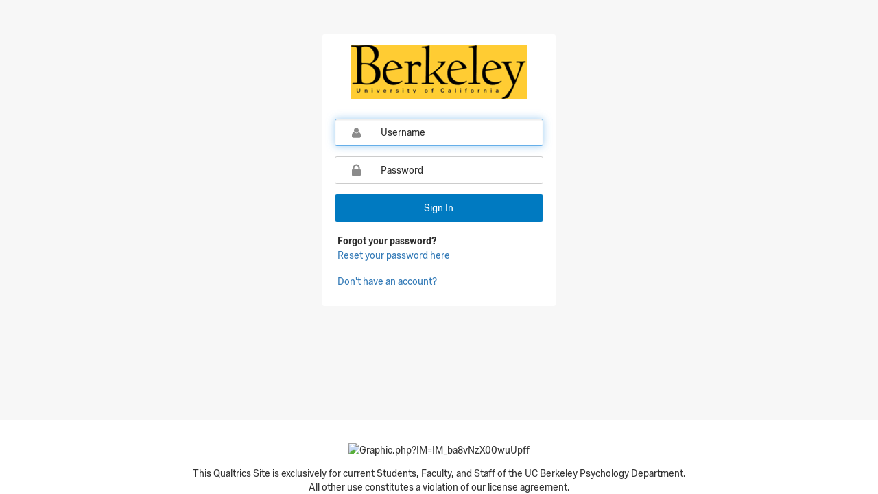

--- FILE ---
content_type: text/html;charset=utf-8
request_url: https://ucbpsych.yul1.qualtrics.com/login
body_size: 35446
content:
<!--[if IE]><!DOCTYPE html><![endif]--><html xmlns:ng="http://angularjs.org" ng-app="loginService" ng-controller="LoginController as lc" lang="{{ lc.language }}"><head><link rel="shortcut icon" href="/login/static/favicon.ico" type="image/x-icon"><meta name="viewport" content="width=device-width,initial-scale=1"><meta name="description" content="{{ 'LOGIN.META' | translate }}"><meta http-equiv="content-type" content="text/html; charset=UTF-8"><meta http-equiv="X-UA-Compatible" content="IE=Edge"><meta name="referrer" content="no-referrer-when-downgrade"><meta name="google-site-verification" content="SMeNWpTFCoqZewS8u264D7xneaWf70qdqx5gOA-uATs"><title></title><!-- inject:css --><link rel="stylesheet" href="/login/static/css/bundle.css?v=32b6d124294f4cb6ca85ef2e204d02defa9bc76d"><!-- endinject --><script>var onloadCallback = function() {            jQuery('.g-recaptcha').each(function(index, el) {                grecaptcha.render(el, {                    'sitekey' : '6LdFdyQTAAAAAM5BnlGoA6uwbNuuBjUmHaEzF007'                });            });        };        if (/*@cc_on!@*/false) {            document.documentElement.className+=' ie ie10';        }        window.Qualtrics = {};        window.Qualtrics.brand = {"allowSelfEnrollment":true,"showForgotPasswordLink":true,"optionalLoginText":"","customText":"<p><img alt=\"Graphic.php?IM=IM_ba8vNzX00wuUpff\" src=\"https://ucbpsych.qualtrics.com/CP/Graphic.php?IM=IM_ba8vNzX00wuUpff\" /></p>\n\n<p>This Qualtrics Site is exclusively for current Students, Faculty, and Staff of the UC Berkeley Psychology Department.<br />\nAll other use constitutes a violation of our license agreement.</p>\n","loginSupportLink":null,"loginSupportLinkText":null,"logoUrl":"/brand-management/brand-assets/ucbpsych/PageLogo.png","enrollmentBrandId":"ucbpsych","isLdapEnabled":false,"isVanity":false};        window.Qualtrics.strings = {  "LOGIN": {    "ACCESS_CODE": "Access Code",    "ACKNOWLEDGE": "Acknowledge",    "ADDITIONAL_ATTRIBUTES": "Additional Attributes",    "ADDITIONAL_ATTRIBUTES_REQUIRED": "Please enter the following information required by your administrator.",    "ALL_FIELDS_REQUIRED": "All fields are required.",    "ALREADY_ENROLLED_IN_MFA_OPTION": "You have already enrolled in this two-step verification method.",    "ALREADY_PASSWORD_RESET": "Already set your password?",    "ALT_SIGN_IN": "Choose another way to sign in",    "APP": "App",    "AUTHENTICATOR_APP_INFO": "It appears you haven't logged in with an authenticator app before. To do so, download an authenticator app to your smartphone.",    "AUTHENTICATOR_SSO_CONFIG_DISABLED": "This SSO connection is disabled. Please contact your brand administrator.",    "AUTHENTICATOR_SSO_CONFIG_NOT_FOUND": "Error while determining which SSO connection to use for this survey. Please contact you brand administrator.",    "BACK": "Back",    "BACKUP_CODE_INFO": "These codes can be used to access your account if you are offline or cannot access your primary two-step method.",    "BACKUP_CODE_SAVE": "Please save these backup codes in a safe and accessible place.",    "BACKUP_CODE_USED_ONCE": "Each code can only be used once. More codes can be regenerated through your account settings.",    "BACK_SIGN_IN": "Sign in with a username and password",    "BRAND_NOTIFICATION_EMAIL_BODY_1": "A new user was created through self enrollment.",    "BRAND_NOTIFICATION_EMAIL_BODY_ATTRIBUTE_1": "User name: {{userName}}",    "BRAND_NOTIFICATION_EMAIL_BODY_ATTRIBUTE_2": "User first name: {{userFirstName}}",    "BRAND_NOTIFICATION_EMAIL_BODY_ATTRIBUTE_3": "User last name: {{userLastName}}",    "BRAND_NOTIFICATION_EMAIL_BODY_ATTRIBUTE_4": "User email: {{userEmail}}",    "BRAND_NOTIFICATION_EMAIL_BODY_ATTRIBUTE_5": "User organization: {{userBrand}}",    "BRAND_NOTIFICATION_EMAIL_SUBJECT": "New Qualtrics User Created",    "BROWSER_NOT_SUPPORT": "Your current browser does not support the necessary features to continue. In order to continue, please resume on a newer browser (Chrome, Firefox, IE11+).",    "CERTIFICATION_ENROLLMENT_CLOSING": "Best of luck on your certification!",    "CERTIFICATION_ENROLLMENT_CTA": "Get Started",    "CERTIFICATION_ENROLLMENT_DIRECTIONS": "Follow the steps below to start your certification journey:",    "CERTIFICATION_ENROLLMENT_EMAIL_SUBJECT": "Welcome to Qualtrics Certification",    "CERTIFICATION_ENROLLMENT_PROMO_CODE_BODY": "{{promoCodes}}",    "CERTIFICATION_ENROLLMENT_PROMO_CODE_HEADER": "You have been granted a free exam attempt for the following course(s) by using the promo code(s) below:",    "CERTIFICATION_ENROLLMENT_SALUTATION": "Welcome to Qualtrics Certification!",    "CERTIFICATION_ENROLLMENT_SIGNATURE": "The XM Basecamp Team",    "CERTIFICATION_ENROLLMENT_STEP1_ALREADY_ENROLLED": "Log in to XM Basecamp with your Qualtrics credentials",    "CERTIFICATION_ENROLLMENT_STEP1_NOT_ENROLLED": "Click \"Get Started\" below to create your Qualtrics credentials",    "CERTIFICATION_ENROLLMENT_STEP2_ALREADY_ENROLLED": "Complete the learning journey for your certification course",    "CERTIFICATION_ENROLLMENT_STEP2_NOT_ENROLLED": "You will be directed to log in to XM Basecamp with your Qualtrics credentials",    "CERTIFICATION_ENROLLMENT_STEP3_ALREADY_ENROLLED": "Use the associated promo code when you are ready to take the exam (save this email so you don’t lose your promo code!)",    "CERTIFICATION_ENROLLMENT_STEP3_NOT_ENROLLED": "Complete the learning journey for your certification course",    "CERTIFICATION_ENROLLMENT_STEP4_NOT_ENROLLED": "Use the associated promo code when you are ready to take the exam (save this email so you don’t lose your promo code!)",    "CHOOSE_IDENTITY_PROVIDER_HEADER": "Select how you would like to sign in",    "CHOOSE_ORGANIZATION": "Click to choose an organization",    "CLICK_HERE_REDIRECT": "Click here to redirect to login",    "CLOSE_WINDOW": "Close window",    "CONNECTION_TEST_ERROR": "Error while testing the SSO Connection. Click on the error code below to learn more",    "CONTINUE": "Continue",    "CONTINUE_ENROLLMENT": "Continue enrolling in methods",    "COPIED": "Copied!",    "COPIED_MESSAGE": "Qualtrics backup codes: ",    "COPY": "Copy to clipboard",    "COUPON_CODE_REQUIRED": "Access code is required.",    "COUPON_EXPIRED": "The access code you provided has expired.",    "COUPON_MAX_USER_COUNT_REACHED": "The access code you provided has reached the maximum users allowed.",    "COUPON_NOT_ACTIVATED": "The access code you provided is not active.",    "COUPON_NOT_FOUND": "The access code you provided is invalid.",    "CREATING_NEW_USER": "Creating you a new user",    "CUSTOM_DOMAIN": "custom-domain",    "DEFAULT_AUTHENTICATOR_SSO_CONFIG_NOT_FOUND": "Error while determining which SSO connection to use for this survey. Please contact you brand administrator.",    "DEFAULT_BAD_REQUEST": "Bad Request",    "DEFAULT_INTERNAL_FAILURE": "Unexpected error occurred.",    "DEFAULT_LOGIN_FAILURE": "We were unable to log you in.",    "DEFAULT_ORGANIZATION_SSO_CONFIG_NOT_FOUND": "Error while determining which SSO connection to use. Please contact you brand administrator.",    "DEFAULT_SSO_ERROR": "Failed to trigger SSO flow.",    "DIVISION": "Division",    "DO_NOT_HAVE_ACCOUNT": "Don't have an account?",    "EMAIL": "Email",    "EMAIL_GREETING": "Hello,",    "EMAIL_MISSING": "Email address not found for this username.",    "EMAIL_NOT_FOUND": "We were unable to find any user account associated with this email address",    "EMAIL_NOT_RECEIVED": "Didn't receive the email? Check your spam folder.",    "EMAIL_NOT_VERIFIED": "The email address associated with your Qualtrics account is not verified. Please check your email for a verification link.",    "EMAIL_Q": "Qualtrics",    "EMAIL_Q_SUPPORT": "Qualtrics Support",    "EMAIL_THANKS": "Thanks,",    "EMAIL_THANK_YOU": "Thank you.",    "EMAIL_VERIFICATION_EMAIL_BODY_1": "We noticed that this email address which is associated with a Qualtrics account has not been verified yet. Please verify it by clicking the button below.",    "EMAIL_VERIFICATION_EMAIL_GREETING": "Hello,",    "EMAIL_VERIFICATION_EMAIL_Q": "Qualtrics",    "EMAIL_VERIFICATION_EMAIL_SUBJECT": "Qualtrics Email Verification",    "EMAIL_VERIFICATION_EMAIL_THANKS": "Thanks,",    "EMAIL_VERIFICATION_FAILED_MESSAGE": "Email verification failed due to an internal error. Please try again later.",    "EMAIL_VERIFICATION_HYPERLINK": "Click to verify email",    "EMAIL_VERIFICATION_MAY_CLOSE_WINDOW": "You may now close this browser window and sign in to your Qualtrics account",    "EMAIL_VERIFICATION_RESULT": "Email Verification Result",    "EMAIL_VERIFICATION_SUCCESS_MESSAGE": "The email address associated with your Qualtrics account has been successfully verified.",    "ENROLLMENT_ALREADY_EXISTS_COMMUNITY_EMAIL_BODY_2": "Since you already have a Qualtrics account registered to this email address, please sign in with your username and password. After signing in, click \"Communities\" in the top left-hand corner of your page and select \"XM Pros\".",    "ENROLLMENT_ALREADY_EXISTS_DEV_PORTAL_TEAM_INVITATION_EMAIL_BODY_2": "Confirm this invitation by signing in with your existing username and password.",    "ENROLLMENT_ALREADY_EXISTS_DEV_PORTAL_TEAM_INVITATION_EMAIL_HYPERLINK": "Sign In to Confirm Invitation",    "ENROLLMENT_ALREADY_EXISTS_EMAIL_BODY_2": "Since you already have an account registered to this email address, please sign in with your existing username and password.",    "ENROLLMENT_ALREADY_EXISTS_EMAIL_HYPERLINK": "Sign In",    "ENROLLMENT_ALREADY_EXISTS_PARTNER_PORTAL_EMAIL_BODY_2": "Since you already have a Qualtrics account registered to this email address ({{userEmail}}), please sign in with your existing username ({{userName}}) and password. If you do not recall your password, please select ’Forgot Password’ on the sign in page.",    "ENROLLMENT_ALREADY_EXISTS_PARTNER_PORTAL_TEAM_INVITATION_EMAIL_BODY_2": "Confirm this invitation by signing in with your existing username and password.",    "ENROLLMENT_AUDIENCE_MANAGEMENT_EMAIL_BODY_1": "A request was submitted to register for a Panelist Account.",    "ENROLLMENT_AUDIENCE_MANAGEMENT_EMAIL_SUBJECT": "Panelist Account Registration Request",    "ENROLLMENT_COMMUNITY_EMAIL_BODY_1": "A request was submitted to register for an XM Pros member account.",    "ENROLLMENT_COMMUNITY_EMAIL_SIGNATURE": "The XM Pros Community Team",    "ENROLLMENT_COMMUNITY_EMAIL_SUBJECT": "XM Pros Registration Request",    "ENROLLMENT_COMMUNITY_REGISTER_EMAIL_HYPERLINK": "Register for XM Pros",    "ENROLLMENT_COMMUNITY_SIGN_IN_EMAIL_HYPERLINK": "Sign in to XM Pros",    "ENROLLMENT_DEV_PORTAL_TEAM_INVITATION_EMAIL_BODY_1": "You have been invited to be part of the development team for XM Extension {{extensionName}}!",    "ENROLLMENT_DEV_PORTAL_TEAM_INVITATION_EMAIL_SUBJECT": "Qualtrics Developer Invitation to collaborate on {{extensionName}}",    "ENROLLMENT_EMAIL_BODY_1": "A request was submitted to register for a Qualtrics {{type}} Account.",    "ENROLLMENT_EMAIL_GREETING": "Hello,",    "ENROLLMENT_EMAIL_IGNORE": "PS: If you didn't make this request, please ignore this email.",    "ENROLLMENT_EMAIL_PARTNER_PORTAL_SIGNATURE_1": "Thank you,",    "ENROLLMENT_EMAIL_PARTNER_PORTAL_SIGNATURE_2": "Qualtrics Partner Operations",    "ENROLLMENT_EMAIL_PARTNER_PORTAL_SIGNATURE_SUPPORT": "Need Support?",    "ENROLLMENT_EMAIL_Q": "Qualtrics",    "ENROLLMENT_EMAIL_SUBJECT": "Qualtrics {{type}} Registration Request",    "ENROLLMENT_EMAIL_THANKS": "Thanks,",    "ENROLLMENT_PARTNER_PORTAL_EMAIL_BODY_1": "You are invited to access the newly launched Qualtrics Partner Portal.",    "ENROLLMENT_PARTNER_PORTAL_EMAIL_BODY_3": "For future logins, the Qualtrics Partner Portal can be accessed at:",    "ENROLLMENT_PARTNER_PORTAL_EMAIL_GREETING": "Welcome {{userFirstName}}!",    "ENROLLMENT_PARTNER_PORTAL_EMAIL_SUBJECT": "Qualtrics Partner Portal Registration",    "ENROLLMENT_VERIFY_COMMUNITY_EMAIL_BODY_2": "Please create a free account to continue the registration process. Once the account is created, you can immediately sign in. After signing in, click \"Communities\" in the top left-hand corner of your page and select \"XM Pros\".",    "ENROLLMENT_VERIFY_DEV_PORTAL_TEAM_INVITATION_EMAIL_BODY_2": "To confirm this invitation, please complete the registration process below:",    "ENROLLMENT_VERIFY_DEV_PORTAL_TEAM_INVITATION_EMAIL_HYPERLINK": "Sign Up to Confirm Invitation",    "ENROLLMENT_VERIFY_EMAIL_BODY_2": "Please verify your email address to complete the registration process.",    "ENROLLMENT_VERIFY_EMAIL_HYPERLINK": "Verify My Email",    "ENROLLMENT_VERIFY_PARTNER_PORTAL_EMAIL_BODY_2": "Please verify your email address {{userEmail}} to complete the initial Qualtrics sign-on registration process.",    "ENROLL_IN_MFA": "Your account administrator has enabled two-factor authentication (2FA) for enhanced security. Please set up two-factor authentication before continuing.",    "ENROLL_MORE_FACTORS": "Continue enrolling in methods?",    "ENTER_ACCOUNT_ACCESS_CODE": "If you have been provided an access code, enter it now.",    "ENTER_ACCOUNT_EMAIL_ADDRESS": "Enter your email address to create your account.",    "ENTER_APP_TOKEN": "Enter the 6-digit code associated with this account from the authenticator app to continue logging in.",    "ENTER_BACKUP_TOKEN": "Enter one of your 8-digit backup codes. Please mark it as used upon successful login.",    "ENTER_EMAIL": "Enter your email address",    "ENTER_ORGANIZATION_ID": "Enter your company's Organization ID",    "ENTER_PHONE_NUMBER_HEADER": "Enter Phone Number",    "ENTER_PHONE_NUMBER_INFO": "This phone number will only be used for account security purposes.",    "ENTER_SECRETKEY_MANUALLY": "Or, enter this code into the app manually: ",    "ENTER_SMS_TOKEN": "Enter the 6-digit code that was just sent to:",    "ERROR_CODE": "Error Code: [{{ errorCode }}]",    "ERROR_TAG": "A report is generated with error tag [{{ errorTag }}].",    "EXHAUSTED_ENROLLMENT_METHODS": "You have enrolled in all available two-step verification methods. There are no more options to enroll in at this time.",    "EXHAUSTED_ENROLLMENT_METHODS_HEADER": "No more methods to enroll in",    "EXP_ISSUES": "We are experiencing issues, please try again later.",    "FB_AUTH_EMAIL_ATTRIBUTE_NOT_SET": "Unable to obtain email address from Facebook. Please enable access to email address in the Qualtrics app permissions on Facebook and try again.",    "FEDRAMP_USER": "I'm a FedRAMP user",    "FINISH_ENROLL_IN_MFA": "Finish enrolling in two-step verification",    "FIRST_NAME": "First Name",    "FIRST_PARTY_APPLICATION_LOGIN_DISABLED": "{0} is not enabled for your organization. Please contact your brand administrator to enable it.",    "FORGOT_PASSWORD": "Forgot your password?",    "FORGOT_PASSWORD_ACCESSIBLE": "<strong>Forgot your password?</strong>",    "FORGOT_PASSWORD_WITH_LINK": "<strong>Forgot your password?</strong> Reset",    "GBAAS_GBA451": "Access has been denied.",    "GBAAS_GBB451": "Your login has been denied due to attempted access from a country or region in which SAP does not provide products and services. Any attempt to circumvent this restriction may result in your account being permanently disabled. Per SAP policy and applicable law, using or accessing SAP products and services in or from these countries is strictly prohibited. For more information on SAP end use restrictions, please visit: https://www.sap.com/about/agreements/export-statements.html",    "GBAAS_GBC451": "Your login has been denied due to attempted access from a country or region in which SAP does not provide products and services. Any attempt to circumvent this restriction may result in your account being permanently disabled. Per SAP policy and applicable law, using or accessing SAP products and services in or from these countries is strictly prohibited. For more information on SAP end use restrictions, please visit: https://www.sap.com/about/agreements/export-statements.html",    "GROUP": "Group",    "HAVENT_RECEIVED_CODE": "Haven't received your code yet?",    "HERE": "here",    "HI": "Hi {{firstName}},",    "IE_DEPRECATION": "Microsoft retired Internet Explorer on June 15, 2022, and no longer supports it. To continue, please switch to a different browser.",    "INCOMPLETE_CONTACT_ADMIN": "Please contact your account administrator.",    "INCORRECT_CODE": "Incorrect or expired code. Please try again.",    "INTERNAL_ERROR_WITH_CODE": "[{0}] Unable to process the request",    "INVALID_EMAIL_DOMAIN": "The email address you provided is not from the allowed domain.",    "INVALID_EMAIL_VERIFICATION_CODE": "The verification code is invalid or expired.",    "INVALID_LINK": "This link has expired",    "INVALID_LOGIN": "Incorrect username or password.",    "INVALID_ORGANIZATION_ID": "The Organization ID you entered is invalid.",    "INVALID_PASSCODE": "Invalid Passcode",    "INVALID_PHONE_NUMBER": "The phone number entered is invalid. Please enter a valid phone number",    "INVALID_REDIRECT_URL": "Redirect URL does not match any of the registered redirect URLs",    "INVALID_RESET_CODE": "Reset link is expired, please start a new password reset request.",    "INVALID_RESET_USERNAME": "The username you entered doesn't match this password reset request.",    "IP_ADDRESS_RESTRICTION": "Not allowed to login from this IP address.",    "LAST_NAME": "Last Name",    "LEARN_MORE": "Learn more.",    "LEARN_MORE_ABOUT_BROWSER_COMPATIBILITY": "Learn more about browser compatibility",    "LINK_EXPIRED_HEADER": "Link Expired",    "LINK_EXPIRE_24_HR": "The link will expire in 24 hours. Please use it as soon as possible.",    "LOGIN": "Log in",    "LOGIN_HERE": "Login here",    "LOGIN_PROVIDER_DISABLED": "This username does not belong to a brand with Qualtrics logins enabled",    "LOGIN_WEBHOOK_IS_UNAVAILABLE": "Unable to reach your organizations server. Please contact your system administrator.",    "LOGIN_WITH_EMAIL_LINK_ON_SSO": "Forgot organization ID?",    "LOGIN_WITH_QUALTRICS": "Qualtrics sign in page",    "LOGIN_WITH_SSO": "My organization's single sign-on (SSO)",    "MAGIC_LINK_EMAIL_BODY_1": "A request was submitted to sign into Qualtrics.",    "MAGIC_LINK_EMAIL_BODY_1_MOBILE": "A request was submitted to sign into the Qualtrics XM Mobile app.",    "MAGIC_LINK_EMAIL_BODY_2": "Use the link below. This request will expire in 5 minutes.",    "MAGIC_LINK_EMAIL_BODY_2_MOBILE": "Use the link below from your mobile device only. This request will expire in 5 minutes.",    "MAGIC_LINK_EMAIL_COPY_PASTE": "You may copy and paste this link to your browser.",    "MAGIC_LINK_EMAIL_COPY_PASTE_MOBILE": "You may copy and paste this link to your mobile browser.",    "MAGIC_LINK_EMAIL_IGNORE": "If you didn't request this link, you can safely ignore this email.",    "MAGIC_LINK_SUBJECT": "Login to Qualtrics",    "MALFORMED_REQUEST": "We were unable to process your request.",    "MAX_LEN_REQUIRED": "At most {0} characters.",    "MERGE_EXISTING_USER_OPTION": "Yes, I have a preexisting account here",    "MERGE_EXISTING_USER_PROMPT": "It looks like this is your first time logging in here. Do you have a preexisting Qualtrics account for this brand?",    "MERGE_EXISTING_USER_SUCCESS": "Your user was verified successfully",    "MERGE_EXISTING_USER_TEXT": "Please enter the username and password for your preexisting Qualtrics account in this brand.",    "MESSAGE_SECURITY_CHECK_FAILED": "We were unable to validate your request.",    "MESSAGE_SECURITY_REQUIREMENT_UNMET": "Your request does not meet our security requirements.",    "META": "Access the Experience Management Platform™",    "MFA_CODE_DELIVERY_EMAIL_BODY_1": "Here is your login verification code:",    "MFA_CODE_DELIVERY_EMAIL_BODY_2": "This code will expire in 5 minutes.",    "MFA_CODE_DELIVERY_EMAIL_DISCLAIMER": "If you did not recently attempt to login, your account may be compromised. Please reset your password immediately.",    "MFA_CODE_DELIVERY_EMAIL_SUBJECT": "Qualtrics Verification Code",    "MFA_EMAIL_VERIFICATION_CODE": "Here is your login verification code:",    "MFA_OPTIONS_HEADER": "Authentication method",    "MFA_WARNING_PASSWORD_RESET": "If you did not recently attempt to login, then your account may be compromised. Please reset your password immediately",    "MIN_LEN_REQUIRED": "At least {0} characters.",    "MIN_LEN_REQUIRED_SINGLE": "At least 1 character.",    "MIN_LOWERS_CHARS_REQUIRED": "At least {0} lower case characters.",    "MIN_LOWERS_CHARS_REQUIRED_SINGLE": "At least 1 lower case character.",    "MIN_NON_ALPHA_LEN_REQUIRED": "At least {0} special characters.",    "MIN_NON_ALPHA_LEN_REQUIRED_SINGLE": "At least 1 special character.",    "MIN_NUMERIC_CHARS_REQUIRED": "At least {0} numeric characters.",    "MIN_NUMERIC_CHARS_REQUIRED_SINGLE": "At least 1 numeric character.",    "MIN_UPPER_CHARS_REQUIRED": "At least {0} upper case characters.",    "MIN_UPPER_CHARS_REQUIRED_SINGLE": "At least 1 upper case character.",    "MOBILE_LINK_EXPIRED_BUTTON": "Open Qualtrics XM Mobile App",    "MOBILE_LINK_EXPIRED_TEXT": "Return to the Qualtrics XM Mobile App to get a new link.",    "MORE_MFA_ENROLLMENT": "You may continue enrolling in two-step verification methods or close this window to exit.",    "MORE_OPTIONS": "More verification options",    "MORE_THAN_ONE_ACCOUNT": "There's more than one account associated with this email. Choose one below:",    "MULTIPLE_ORGANIZATIONS": "Have multiple organizations?",    "NEED_CAPTCHA": "Please complete the captcha verification.",    "NEED_EMAIL": "Please enter a valid email address.",    "NEED_FIRST_NAME": "First name is required.",    "NEED_HELP": "Need SSO help?",    "NEED_LAST_NAME": "Last name is required.",    "NEED_NEW_PASSWORD": "Please enter a new password.",    "NEED_PASSWORD": "Please enter your password.",    "NEED_USERNAME": "Please enter your username.",    "NEED_USERNAME_OR_EMAIL": "Please enter your <strong>username</strong> or <strong>corporate email</strong>",    "NEED_USERPASS": "Username and password are missing.",    "NEED_VERIFICATION_CODE": "Please enter a verification code.",    "NEW_ACCOUNT_FOR": "New account for:",    "NEW_PASSWORD_CURRENTLY_USED": "The new password is same as the current one. Please use a different one.",    "NEW_PASSWORD_TOO_COMMON": "This password is too common. Please use another one.",    "NEW_USER": "<strong>New user?</strong> Set your password",    "NEW_USER_ACCESSIBLE": "<strong>New user?</strong>",    "NEW_USER_OPTION": "No, I don’t have a preexisting account here",    "NEW_USER_SUCCESS": "Your user was created successfully",    "NOTIFICATION": "Notification",    "NOTIFICATION_CALL_TO_ACTION_EXPLORE_TOPICS": "Explore other topics",    "NOTIFICATION_CALL_TO_ACTION_VIDEO": "Watch this video",    "NOTIFICATION_DESCRIPTION": "Learn how to create a project from scratch in 3 minutes.",    "NOTIFICATION_HEADLINE": "Getting Started?",    "OFFLINE_CODES": "Offline Backup Codes",    "ORGANIZATION_DISABLED": "Organization is disabled",    "ORGANIZATION_DISABLED_ASSISTANCE": "For assistance, please contact",    "ORGANIZATION_ID": "Organization ID",    "ORGANIZATION_LOGIN": "Sign in with SSO",    "ORGANIZATION_LOGIN_EMAIL_SENT": "Please follow the link sent to your email address to finish logging in.",    "ORGANIZATION_LOGIN_HEADER": "Please sign in with your organizational account",    "ORGANIZATION_SSO_CONFIG_DISABLED": "This SSO connection is disabled. Please contact your brand administrator.",    "PASSWORD_CHANGED_SUCCESS": "Your password was changed successfully",    "PASSWORD_CONDITIONS": "Your password must be:",    "PASSWORD_CONFIRM": "Please provide and confirm a new password",    "PASSWORD_CONSTRAINTS_CHANGED": "Password constraints have been changed by the account administrator. Please reset your password.",    "PASSWORD_EXPIRED": "Your password has expired. Please reset your password.",    "PASSWORD_NOT_BEEN_COMMONLY_USED": "Not commonly used.",    "PASSWORD_NOT_BEEN_CURRENTLY_USED": "Different from the current password.",    "PASSWORD_NOT_MATCH": "Passwords must match",    "PASSWORD_REQUIREMENTS_NOT_MET": "Password does not meet requirements.",    "PASSWORD_RESET_AUDIENCE_MANAGEMENT_EMAIL_BODY_1": "A request was submitted to set your account password.",    "PASSWORD_RESET_AUDIENCE_MANAGEMENT_EMAIL_SUBJECT": "Set Password",    "PASSWORD_RESET_EMAIL_BODY_1": "A request was submitted to set your Qualtrics account password.",    "PASSWORD_RESET_EMAIL_BODY_2": "This request will expire in 6 hours. Please set a new password as soon as possible.",    "PASSWORD_RESET_EMAIL_GREETING": "Hi {{firstName}},",    "PASSWORD_RESET_EMAIL_HYPERLINK": "Set password",    "PASSWORD_RESET_EMAIL_LOCATION": "Location",    "PASSWORD_RESET_EMAIL_MAY_COPY": "You may copy and paste this link to your browser.",    "PASSWORD_RESET_EMAIL_NOTIFICATION": "You're receiving this email because you requested to reset your password.",    "PASSWORD_RESET_EMAIL_Q": "Qualtrics",    "PASSWORD_RESET_EMAIL_SUBJECT": "Set Qualtrics Password",    "PASSWORD_RESET_EMAIL_SUPPORT": "If you didn't request this change, please {{left}}contact us{{right}}.",    "PASSWORD_RESET_EMAIL_THANKS": "Thanks,",    "PASSWORD_RESET_LINK": "Use this link to set a new password:",    "PASSWORD_RESET_START": "Please start a new password reset request",    "PASSWORD_TOO_COMMON": "This password is too common. Please change your password by clicking \"Forgot your password?\" below",    "PERMISSION_BX_DASHBOARD": "You do not have permission to use BX Dashboards.",    "PERMISSION_VOCALIZE": "You do not have permission to use CX Dashboards.",    "PLEASE_WAIT": "Please wait ...",    "POSTPONE_MFA": "Remind me in 30 days",    "POSTPONE_MFA_REMIND_LATER": "Remind me next time <font color=\"#898989\">({{currPostponementsCount}} of {{maxPostponements}} reminders)</font>",    "POSTPONE_MFA_REMIND_TOOLTIP": "You can select the 'Remind me next time' option to postpone setting up two-factor authentication (2FA) up to three times during the first 30 days after logging in, whichever comes first. After using all three postponements, you will need to set up 2FA to enhance your account security.",    "POWERED_BY_QUALTRICS": "Powered by Qualtrics",    "PRINT": "Print codes",    "PROCESS_REQUEST": "Processing your request",    "RECOMMENDED_APPS": "Recommended apps:",    "RELOCATION_LOCK": "We are currently undergoing maintenance. Please try again later.",    "REMEMBER_ME": "Remember this device for 30 days",    "RESEND_CODE": "Resend code",    "RESET_LINK_EXPIRED": "Reset link is expired",    "RESET_PASSWORD": "Reset password",    "RESET_PASSWORD_HEADER": "Reset your password",    "RESET_PASSWORD_HERE": "Reset your password here",    "RESET_STYLE": "Reset Style",    "RESTRICT_TO_BRAND": "The given username does not belong to this brand.",    "RESTRICT_TO_DOMAIN": "The given username is not allowed to login from this url.",    "RETRY_LOGIN": "Retry Login",    "RETRY_REGENERATING_LINK": "Retry the action which generated this link to obtain a new one.",    "RETURN_TO_LOGIN": "Return to login",    "RE_ENTER_PASSWORD": "Re-enter new password",    "SAVE_BEFORE_ENROLL": "Choose one of the above options to save the backup codes before continuing",    "SCAN_QR_CODE_INSTRUCTIONS": "Scan the following QR code with the authenticator app.",    "SELF_ENROLLMENT_COMPLETE": "Please complete the enrollment.",    "SELF_ENROLLMENT_COMPLETE_SUCCESS": "Your account has been successfully created.",    "SELF_ENROLLMENT_CONTACT_US": "If you didn't make this request, please {{left}}contact us{{right}}.",    "SELF_ENROLLMENT_CREATE": "Create account",    "SELF_ENROLLMENT_DISABLED": "Self Enrollment is disabled for this organization.",    "SELF_ENROLLMENT_EMAIL_BODY_1": "Thanks for registering with Qualtrics!",    "SELF_ENROLLMENT_EMAIL_BODY_2": "Please confirm your registration and verify your email address by clicking the button below.",    "SELF_ENROLLMENT_EMAIL_BODY_3": "Alternatively, you may copy and paste the link below into your browser.",    "SELF_ENROLLMENT_EMAIL_SUBJECT": "Please verify your new Qualtrics account",    "SELF_ENROLLMENT_EMAIL_VERIFY_HYPERLINK": "Verify My Email",    "SELF_ENROLLMENT_LINK_EXPIRED": "Account verification link has expired.",    "SELF_ENROLLMENT_START": "Please start a new account creation request.",    "SELF_ENROLLMENT_VERIFY": "Before you can login we need to verify your email address.",    "SELF_ENROLLMENT_VERIFY_DONE": "An email has been sent to {{selfEnrollmentEmail}} with instructions on how to verify your address.",    "SENDING_CODE": "Sending code ...",    "SEND_APP": "Use an authenticator app",    "SEND_CODE_TO": "A 6-digit verification code has been sent to the email address associated with your account: ",    "SEND_EMAIL": "Send an email to: ",    "SEND_RESET_EMAIL": "Send me an email",    "SEND_SMS_TO": "Send an SMS to: ",    "SENT_PASSWORD_RESET": "If the username is associated with an active account, you will receive instructions on next steps in your inbox.",    "SENT_TO": "Email sent to",    "SENT_TO_FOLLOW": "Follow the link to get back to your account.",    "SESSION_EXPIRED": "Your current session has expired. Please sign in again.",    "SET_PASSWORD": "Set your password",    "SET_PASSWORD_HERE": "Set your password here",    "SIGNED_OUT": "signed out",    "SIGNING_YOU_IN": "Signing you in",    "SIGN_IN": "Sign In",    "SIGN_IN_GOOGLE": "Sign In with Google",    "SIGN_IN_WITHOUT_BRAND": "Sign in without a brand",    "SIGN_IN_WITH_ORG_ACCOUNT": "Sign in with organisation account for {{description}} with URL {{url}}",    "SIGN_ME": "Sign me up",    "SIGN_OUT_ALL": "Sign out of all accounts",    "SSO_CONNECTION_TEST_HEADER": "SSO Test Connection Successful",    "SSO_CONNECTION_USER_RESULT_HEADER": "User Result",    "SSO_REQUEST_TIMEOUT": "This SSO login request timed out. Please try logging in again.",    "SUBMIT": "Submit",    "SUPPORT_HELP": "Can't log in or don't have an account?",    "SUPPORT_LOGIN": "Failed to sign in?",    "THANK_YOU": "Thank you.",    "TITLE": "Login | Qualtrics",    "TOO_MANY_ATTEMPTS": "Too many login attempts. Please wait 5 minutes.",    "TOO_MANY_EMAIL_REQUESTS": "Too many email requests. Please try again later.",    "TOO_MANY_SESSIONS": "Login not allowed. The user has reached the maximum number of allowed sessions.",    "TRY_AGAIN": "Send email again",    "TWO_STEP": "Two-Factor Authentication",    "UNABLE_TO_COMPLETE": "We are unable to complete your request.",    "UNABLE_TO_SEND_CODE": "Unable to deliver verification code.",    "USERNAME_LOCKED": "Too many failed login attempts. Your account has been locked. Please try again later.",    "USERNAME_NOT_AVAILABLE": "This username is already in use.",    "USERNAME_NOT_FOUND": "We were unable to process your username or the username doesn't exist in our system.",    "USER_CREATION_LIMIT_EXCEEDED": "This organization has reached the maximum user accounts allowed. Please contact your administrator.",    "USER_DISABLED": "User account is disabled",    "USER_TYPE": "User Type",    "USER_UNAUTHORIZED": "User not authorized.",    "USE_BACKUP_CODE": "Use a backup code",    "USE_SMS": "Send me a text",    "VERIFIED_EMAIL": "Verified Email",    "VERIFYING_ACCOUNT": "Verifying account",    "VERIFYING_REQUEST": "Verifying request",    "VERIFY_ACCOUNT": "Verify account",    "WEB_LINK_EXPIRED_BUTTON": "Return to Login",    "WEB_LINK_EXPIRED_TEXT": "Return to Qualtrics to get a new link.",    "WELCOME": "Welcome to Qualtrics"  },  "EMAIL_SENT": "Your email is being sent. It can take a few minutes before it is received.",  "USERNAME": "Username",  "PASSWORD": "Password",  "CONDITIONS_OR": "or",  "CONFIRM_PASSWORD": "Confirm Password",  "SEND_EMAIL_FAILURE": "Failed to send email, please try again.",  "SUBMIT": "Submit"};        window.Qualtrics.error = "";        window.Qualtrics.firstPartyAppName = "";        window.Qualtrics.marketingBanner = false;        window.Qualtrics.clientAdditionalMetadata = null;        window.Qualtrics.errorTag = "null";        window.Qualtrics.errorCode = "";        window.Qualtrics.errorDebuggingCode = "";        window.Qualtrics.hideRetry = false;        window.Qualtrics.needLoginCaptcha = false;        window.Qualtrics.locale = "en-US";        window.Qualtrics.language = "en";        window.Qualtrics.user = {};        window.Qualtrics.user.username = "";        window.Qualtrics.user.password = "";        window.Qualtrics.organizationLoginId = "";        window.Qualtrics.loginHint = "null";        if (window.Qualtrics.brand && window.Qualtrics.brand.isVanity) {            document.title = window.Qualtrics.strings.LOGIN.SIGN_IN;        } else {            document.title = window.Qualtrics.strings.LOGIN.TITLE;        }</script><!-- inject:js --><script src="/login/static/js/bundle.js?v=32b6d124294f4cb6ca85ef2e204d02defa9bc76d"></script><script src="/login/static/js/utils.js?v=32b6d124294f4cb6ca85ef2e204d02defa9bc76d"></script><!-- endinject --><!-- Polyfill pointer events --><script src="/login/static/js/pep.js"></script><link rel="stylesheet" type="text/css" href="/login/static/brands/default/login.css?v=32b6d124294f4cb6ca85ef2e204d02defa9bc76d"></head><!--[if lte IE 7]><body class="ie ie8" ng-controller="LoginController as lc"><![endif]--><!--[if lte IE 9]><body class="ie ie9" ng-controller="LoginController as lc"><![endif]--><!--[if !IE]><!--><!--BEGIN QUALTRICS SITE INTERCEPT--><div id="ZN_cYDxfeM8jruPnSJ"><!--DO NOT REMOVE-CONTENTS PLACED HERE--></div><!--END SITE INTERCEPT--><!--<![endif]--><body id="ng-app" ng-show="lc.visible"><div class="incompatible_browser_notice_container error_with_margin" ng-show="lc.unsupportedBrowser" ng-class="{error_backing:lc.unsupportedBrowser}"><div class="incompatible_browser_notice"><div class="error_with_margin">{{ 'LOGIN.BROWSER_NOT_SUPPORT' | translate }}</div></div></div><div class="pseudo_body"><div ng-hide="lc.hideHeader == true" class="header_container"></div><!--Login Page--> <span data-login ng-if="lc.page == 'login'"></span><!--/Login Page--><!--Reset Password Page--> <span data-reset-password ng-if="lc.page == 'reset'"></span><!--/Reset Password Page--><!--SSO Provision User Page--> <span data-sso-provision-user ng-if="lc.page == 'sso-provision-user'"></span><!--/SSO Provision User Page--><!--SSO Test Connection Page--> <span data-sso-test-connection ng-if="lc.page == 'sso-test-connection'"></span><!--/SSO Test Connection Page--><!--Debug Codes Page--> <span data-debug-codes ng-if="lc.page === 'debug-codes'"></span><!--/Debug Codes Page--><!--Enrollment Page--> <span data-enrollment ng-if="lc.page == 'enrollment'"></span><!--/Enrollment Page--><!--Email Verification Page--> <span data-email-verification ng-if="lc.page == 'email-verification'"></span><!--/Email Verification Page--><div class="mkt_body" ng-if="lc.marketingBanner && !lc.brandLogo"><iframe src="" style="width:100%;height:100%;border-width:0px;" lang="{{ lc.language }}" title="Marketing Banner"></iframe></div><div class="sup_body" ng-if="(lc.isOauthRedirect && lc.clientId === 'support') || (lc.isIdAuthRedirect && lc.showSupportLoginBanner === 'true')"><iframe src="https://accounts.qualtrics.com/app/customer-hub-login-banner" style="width:100%;height:100%;border-width:0px;" lang="{{ lc.language }}"></iframe></div><div class="all_centered_flex keep_bottom" ng-show="lc.brandCustomText || lc.optionalLoginText"><div id="optionalLoginText" ng-show="lc.optionalLoginText" ng-bind-html="lc.optionalLoginText" class="brand_text_container"></div><div id="customBrandText" ng-show="lc.brandCustomText" ng-bind-html="lc.brandCustomText" class="brand_text_container"></div></div></div><script src="/tractive/scripts/tractive.min.js" defer="defer"></script></body></html>

--- FILE ---
content_type: text/html
request_url: https://ucbpsych.yul1.qualtrics.com/login/static/views/login.min.html
body_size: 18309
content:
<h1 ng-show="lc.config.state===lc.states.FORGOT_PASSWORD || lc.config.state===lc.states.PASSWORD_RESET_SENT" class="sr-only">Qualtrics Forgotten Password</h1><h1 ng-show="lc.config.state===lc.states.ORGANIZATION_LOGIN" class="sr-only">Qualtrics Organization Sign In</h1><h1 ng-show="lc.config.state===lc.states.IDENTITY_PROVIDER_SELECT" class="sr-only">Qualtrics Sign In Type Selection</h1><h1 ng-show="lc.config.state===lc.states.SELECT_ACCOUNT" class="sr-only">Qualtrics Multiple Organization Sign In</h1><h1 ng-hide="lc.config.state===lc.states.FORGOT_PASSWORD ||
             lc.config.state===lc.states.PASSWORD_RESET_SENT ||
             lc.config.state===lc.states.SELECT_ACCOUNT ||
             lc.config.state===lc.states.MFA ||
             lc.config.state===lc.states.ENROLL_IN_MFA ||
             lc.config.state===lc.states.ORGANIZATION_LOGIN ||
             lc.config.state===lc.states.ORGANIZATION_LOGIN_EMAIL_SENT ||
             lc.config.state===lc.states.LINK_EXPIRED ||
             lc.config.state===lc.states.IDENTITY_PROVIDER_SELECT ||
             lc.config.state===lc.states.IE_DEPRECATION ||
             lc.error" class="sr-only">Qualtrics Sign In</h1><!--Account Select Subpage--><account-select ng-show="lc.config.state===lc.states.SELECT_ACCOUNT"></account-select><!--/Account Select Subpage--><!--Identity Provider Select Subpage--><identity-provider-select ng-show="lc.config.state===lc.states.IDENTITY_PROVIDER_SELECT"></identity-provider-select><!--/Identity Provider Select Subpage--><!--Link Expired Subpage--><link-expired ng-show="lc.pageControls.showLinkExpired"></link-expired><!--/Link Expired Subpage--><div class="login_container all_centered_flex" ng-class="{error_resize_form:(lc.showError.username||
     lc.showError.password)}"><div class="dynamic_vertical_container top_down_column_flex_center"><div class="fixed_width_container all_centered_flex"><!--Error Subpage--><form class="login_form" ng-submit="lc.redirectToLogin()" ng-show="lc.error"><logo logoid="login-page" ng-hide="lc.loginHint===lc.loginHintTypes.audienceManagement"></logo><div role="alert" aria-live="assertive" aria-atomic="true"><div class="error_element all_centered_flex" ng-show="lc.error"><div class="error_backing all_centered_flex"><div class="error_wrapper"><div ng-show="lc.errorCode !== 'null' && lc.errorCode !== ''" class="error_with_margin">{{ 'LOGIN.ERROR_CODE' | translate : {errorCode : lc.errorCode } }}</div><div class="error_with_margin">{{lc.error}}</div><div ng-show="lc.errorDebuggingCode !== 'null' && lc.errorDebuggingCode !== ''" class="error_with_margin"><a href="/login/debug-codes" target="_blank">{{lc.errorDebuggingCode}}</a></div><div ng-show="lc.errorTag !== 'null' && lc.errorTag !== ''" class="error_with_margin">{{ 'LOGIN.ERROR_TAG' | translate : {errorTag : lc.errorTag } }}</div></div></div></div></div><div ng-show="lc.loginSupportLink" class="all_centered_flex support_link"><span>{{ 'LOGIN.SUPPORT_LOGIN' | translate }}</span>&nbsp; <a ng-href="{{lc.loginSupportLink}}">{{lc.loginSupportLinkText}}</a></div><div ng-show="!lc.hideRetry" class="all_centered_flex"><button class="btn-success center-text-align"><span>{{ 'LOGIN.RETRY_LOGIN' | translate }}</span></button></div></form><!--/Error Subpage--><!--Main Subpage--><form class="login_form" autocomplete="off" ng-submit="lc.login()" ng-hide="lc.config.state===lc.states.FORGOT_PASSWORD||
                  lc.config.state===lc.states.PASSWORD_RESET_SENT||
                  lc.config.state===lc.states.SELECT_ACCOUNT||
                  lc.config.state===lc.states.MFA||
                  lc.config.state===lc.states.ENROLL_IN_MFA||
                  lc.config.state===lc.states.ORGANIZATION_LOGIN||
                  lc.config.state===lc.states.ORGANIZATION_LOGIN_EMAIL_SENT||
                  lc.config.state===lc.states.SELECT_ACCOUNT ||
                  lc.config.state===lc.states.LINK_EXPIRED ||
                  lc.config.state===lc.states.IDENTITY_PROVIDER_SELECT ||
                  lc.config.state===lc.states.IE_DEPRECATION ||
                  lc.error"><logo logoid="misc-page" ng-hide="lc.loginHint===lc.loginHintTypes.audienceManagement"></logo><div class="psw_cons_msg" ng-show="lc.showOrganizationHeader"><div>{{ 'LOGIN.ORGANIZATION_ID' | translate }}: <b>{{lc.enrollmentBrandId}}</b></div></div><div class="psw_cons_msg" ng-show="lc.isLdapEnabled"><h4>{{ 'LOGIN.ORGANIZATION_LOGIN_HEADER' | translate }}</h4></div><div class="login_element all_centered_flex"><input type="text" placeholder="{{ 'USERNAME' | translate }}" class="login_fields username" id="UserName" autocomplete="username" autocorrect="off" autocapitalize="off" spellcheck="false" focus-me="true" ng-class="{error_focus:lc.showError.username}" ng-click="lc.clearError('username')" ng-model="lc.username" ng-disabled="lc.config.state===lc.states.SIGN_IN" aria-label="{{ 'USERNAME' | translate }}"></div><div class="login_element all_centered_flex"><input type="password" placeholder="{{ 'PASSWORD' | translate }}" class="login_fields password" id="UserPassword" autocomplete="current-password" ng-class="{error_focus:lc.showError.password}" ng-click="lc.clearError('password')" ng-model="lc.password" focus-me="{{lc.focusPasswordInput}}" ng-disabled="lc.config.state===lc.states.SIGN_IN" aria-label="{{ 'PASSWORD' | translate }}"></div><div class="recaptcha_element all_centered_flex" ng-show="lc.needLoginCaptcha"><div class="g-recaptcha" id="loginrecaptcha" required="false"></div></div><div role="alert" aria-live="assertive" aria-atomic="true"><div id="errorBannerAuth" class="error_element all_centered_flex" ng-show="lc.showError.password||lc.showError.username||lc.showError.unauthorized"><div class="error_backing all_centered_flex"><div class="error_wrapper"><div ng-show="lc.errorCode !== 'null' && lc.errorCode !== ''" class="error_with_margin">{{ 'LOGIN.ERROR_CODE' | translate : {errorCode : lc.errorCode } }}</div><div class="error_with_margin">{{lc.message}}<div ng-show="lc.isOrgDisabled"><p class="error_margin_fixer" id="orgDisabledHelp">{{'LOGIN.ORGANIZATION_DISABLED_ASSISTANCE' | translate}} <a class="align_link" ng-href="{{lc.accountServicesContactUrl}}" target="_blank">{{lc.accountServicesName}}</a></p></div></div><div ng-show="lc.errorTag !== 'null' && lc.errorTag !== ''" class="error_with_margin">{{ 'LOGIN.ERROR_TAG' | translate : {errorTag : lc.errorTag } }}</div></div></div></div></div><div class="login_element all_centered_flex" ng-disabled="lc.config.state===lc.states.SIGN_IN"><button class="btn-success center-text-align" id="loginButton" ng-show="lc.config.state!==lc.states.SIGN_IN">{{ 'LOGIN.SIGN_IN' | translate }}</button> <button id="loadingButton" class="btn-success btn-with-ellipsis center-text-align" ng-show="lc.config.state===lc.states.SIGN_IN"><span>{{ 'LOGIN.SIGNING_YOU_IN' | translate }}</span><div class="ellipsis"></div></button></div><div class="link_element_set_password all_centered_flex" ng-show="lc.showResetLink"><div class="link"><p class="margin_fixer" ng-bind-html="lc.forgotPasswordText"></p><a class="align_link" id="forgotPasswordLink" href="#" ng-click="lc.forgotPassword()">{{ 'LOGIN.RESET_PASSWORD_HERE' | translate }}</a></div></div><div class="link_element_set_password all_centered_flex" ng-show="lc.showResetLinkNewUser"><div class="link"><p class="margin_fixer" ng-bind-html="lc.newUserText"></p><a class="align_link" id="newUserLink" href="#" ng-click="lc.forgotPassword()">{{ 'LOGIN.SET_PASSWORD_HERE' | translate }}</a></div></div><div class="link_element all_centered_flex" ng-show="lc.showOrganizationLoginLink"><div class="link"><a id="organizationLoginLink" href="#" ng-click="lc.showOrganizationLogin()">{{ 'LOGIN.ORGANIZATION_LOGIN' | translate }}</a></div></div><div class="link_element all_centered_flex" ng-show="lc.allowSelfEnrollment"><div class="link"><a id="allowSelfEnrollmentLink" href="#" ng-click="lc.redirectToEnrollment()">{{ 'LOGIN.DO_NOT_HAVE_ACCOUNT' | translate }}</a></div></div><div class="link_element all_centered_flex" ng-show="(lc.isOauthRedirect && lc.clientId === 'support') || (lc.isIdAuthRedirect && lc.showSupportLink === 'true')"><div class="link"><a id="clientCustomLink" href="{{lc.supportRedirectLink}}">{{ 'LOGIN.SUPPORT_HELP' | translate }}</a></div></div></form><!--/Error Subpage--><!--Explorer Subpage--><div class="ie_deprecation" ng-show="lc.config.state===lc.states.IE_DEPRECATION"><logo logoid="ie-deprecation-page" ng-hide="lc.loginHint===lc.loginHintTypes.audienceManagement"></logo><div class="ie_deprecation_error_element all_centered_flex"><div class="ie_deprecation_error_backing all_centered_flex"><div class="ie_deprecation_error_wrapper"><div class="as-noselect as-error-icon-container"><svg width="24" height="24" focusable="false" viewBox="0 0 24 24" xmlns="http://www.w3.org/2000/svg" data-icontype="Error"><path fill="#bb0000" d="M12 7.5C12.4142 7.5 12.75 7.83579 12.75 8.25V12C12.75 12.4142 12.4142 12.75 12 12.75C11.5858 12.75 11.25 12.4142 11.25 12V8.25C11.25 7.83579 11.5858 7.5 12 7.5Z"></path><path fill="#bb0000" d="M10.9922 15.3516C10.9922 14.795 11.4434 14.3438 12 14.3438C12.5566 14.3438 13.0078 14.795 13.0078 15.3516C13.0078 15.9082 12.5566 16.3594 12 16.3594C11.4434 16.3594 10.9922 15.9082 10.9922 15.3516Z"></path><path fill="#bb0000" fill-rule="evenodd" clip-rule="evenodd" d="M12 3.51562C7.31421 3.51562 3.51562 7.31421 3.51562 12C3.51562 16.6858 7.31421 20.4844 12 20.4844C16.6858 20.4844 20.4844 16.6858 20.4844 12C20.4844 7.31421 16.6858 3.51562 12 3.51562ZM5.01562 12C5.01562 8.14264 8.14264 5.01562 12 5.01562C15.8574 5.01562 18.9844 8.14264 18.9844 12C18.9844 15.8574 15.8574 18.9844 12 18.9844C8.14264 18.9844 5.01562 15.8574 5.01562 12Z"></path></svg></div><div class="ie_deprecation_error">{{ 'LOGIN.IE_DEPRECATION' | translate }}</div></div></div></div><div class="ie_deprecation_btn_element all_centered_flex"><button class="ie_deprecation_btn all_centered_flex" onclick="location.href='https://www.qualtrics.com/support/survey-platform/getting-started/browser-cookies/?utm_medium=product&utm_source=in+product+message&utm_campaign=internet+explorer+11+deprecation#LoginBrowserCompatibility'">{{ 'LOGIN.LEARN_MORE_ABOUT_BROWSER_COMPATIBILITY' | translate }}</button></div></div><!--/Explorer Subpage--><!--Organization Login Subpage--><div class="organization_login" id="loginSsoContainer" ng-show="lc.config.state===lc.states.ORGANIZATION_LOGIN"><logo logoid="org-login-page" ng-hide="lc.loginHint===lc.loginHintTypes.audienceManagement"></logo><div ng-show="lc.brandSupportsOrganizationLogin"><div class="fp_cmd_text_wrapper all_centered_flex"><div class="fp_text" id="enterOrganizationId">{{ 'LOGIN.ENTER_ORGANIZATION_ID' | translate }}</div></div><div class="login_element all_centered_flex"><input type="text" placeholder="{{ 'LOGIN.ORGANIZATION_ID' | translate }}" id="loginOrganizationIdInput" class="login_fields username" autocomplete="off" autocapitalize="off" focus-me="true" ng-class="{error_focus:lc.showError.organizationLogin}" ng-click="lc.clearError('organizationLogin')" ng-model="lc.organizationLoginId" aria-labelledby="enterOrganizationId" aria-describedby="organizationLink"></div><div class="fp_cmd_text_wrapper all_centered_flex"><div class="fp_text" id="organizationLink" ng-hide="lc.loginHint===lc.loginHintTypes.audienceManagement">https://{{ 'LOGIN.ORGANIZATION_ID' | translate | lowercase | spaceless }}.qualtrics.com</div></div></div><div ng-hide="lc.brandSupportsOrganizationLogin"><div class="fp_cmd_text_wrapper all_centered_flex"><div class="fp_text">{{ 'LOGIN.ENTER_EMAIL' | translate }}</div></div><div class="login_element all_centered_flex"><input type="text" placeholder="{{ 'LOGIN.EMAIL' | translate }}" class="login_fields username" autocomplete="off" autocapitalize="off" focus-me="true" ng-model="lc.organizationLoginUserEmail"></div></div><div role="alert" aria-live="assertive" aria-atomic="true"><div id="errorBannerOrganizationLogin" class="error_element all_centered_flex" ng-show="lc.showError.organizationLogin"><div class="error_backing all_centered_flex"><div class="error_wrapper"><div class="error_with_margin">{{lc.message}}</div><div ng-show="lc.errorTag !== 'null' && lc.errorTag !== ''" class="error_with_margin">{{ 'LOGIN.ERROR_TAG' | translate : {errorTag : lc.errorTag } }}</div></div></div></div></div><btn id="loginSsoContinueBtn" to-call="lc.organizationLogin()" message="LOGIN.CONTINUE"></btn><div class="link_element all_centered_flex" ng-show="lc.showNeedHelpLink"><div class="link"><a href="https://www.qualtrics.com/support/survey-platform/managing-your-account/organization-id-login/" target="_blank">{{ 'LOGIN.NEED_HELP' | translate }}</a></div></div><div class="magic-link-btn-container link_element all_centered_flex" ng-show="lc.isXmappMagicLinkEnabled"><a id="loginForgotOrgIdLinkBtn" href="xmapp://login/magicLinkStart" class="btn-link">{{ 'LOGIN.LOGIN_WITH_EMAIL_LINK_ON_SSO' | translate }}</a></div><div class="link_element all_centered_flex" ng-hide="lc.ssologin"><div class="link"><a href="#" ng-click="lc.returnToLogin()">{{ 'LOGIN.BACK_SIGN_IN' | translate }}</a></div></div></div><!--/Organization Login Subpage--><!--Organization Login Email Sent Subpage--><div class="organization_login_sent_email" ng-show="lc.config.state===lc.states.ORGANIZATION_LOGIN_EMAIL_SENT"><logo logoid="org-login-email-sent-page" ng-hide="lc.loginHint===lc.loginHintTypes.audienceManagement"></logo><div class="top_down_column_flex_center"><div class="para_wrapper organization_login_email_sent"><p class="centerAlign margin_fixer">{{ 'LOGIN.ORGANIZATION_LOGIN_EMAIL_SENT' | translate }}</p></div></div></div><!--/Organization Login Email Sent Subpage--><!--Password Reset Subpage--><form class="forgot_password_container" ng-submit="lc.sendPasswordResetEmail()" ng-show="lc.config.state===lc.states.FORGOT_PASSWORD"><logo logoid="forgot-passwd-page" ng-hide="lc.loginHint===lc.loginHintTypes.audienceManagement"></logo><div class="header_text_wrapper all_centered_flex"><div class="fp_text"><h2>{{ 'LOGIN.SET_PASSWORD' | translate }}</h2></div></div><div class="login_element all_centered_flex psw_cons_msg" ng-if="lc.showPasswordConstraintsChangedInformation"><h4>{{ 'LOGIN.PASSWORD_CONSTRAINTS_CHANGED' | translate}}</h4></div><div class="fp_cmd_text_wrapper all_centered_flex"><div class="fp_text" id="needUsername" ng-bind-html="lc.needUsernameText"></div></div><div class="login_element all_centered_flex"><input type="text" placeholder="{{ 'USERNAME' | translate }}" class="login_fields username" ng-class="{error_focus:lc.showError.username}" ng-click="lc.clearPasswordForgotError('username')" autocomplete="username" ng-model="lc.username" aria-labelledby="needUsername" aria-describedby="errorBannerForgotUsername"></div><div class="recaptcha_element all_centered_flex" ng-show="lc.needPasswordResetCaptcha"><div class="g-recaptcha" id="passwordresetrecaptcha" required="false"></div></div><div role="alert" aria-live="assertive" aria-atomic="true"><div id="errorBannerForgotPassword" class="error_element all_centered_flex" ng-show="lc.showError.forgotPassword"><div class="error_backing all_centered_flex"><div class="error_wrapper"><div class="error_with_margin">{{lc.message}}</div></div></div></div><div id="errorBannerForgotUsername" class="error_element all_centered_flex" ng-show="lc.showError.username"><div class="error_backing all_centered_flex"><div class="error_wrapper"><div class="error_with_margin">{{lc.message}}</div></div></div></div></div><div class="login_element all_centered_flex"><button id="sendEmailButton" class="btn-success all_centered_flex">{{ 'LOGIN.SEND_RESET_EMAIL' | translate }}</button></div><div class="login_element all_centered_flex"><div class="link"><a href="#" ng-click="lc.returnToLogin()">{{ 'LOGIN.BACK_SIGN_IN' | translate }}</a></div></div></form><!--/Password Reset Subpage--><!--Password Reset Email Sent Subpage--><div class="sent_email_container" ng-show="lc.config.state===lc.states.PASSWORD_RESET_SENT"><logo logoid="passwd-reset-page" ng-hide="lc.loginHint===lc.loginHintTypes.audienceManagement"></logo><div class="se_message_sent_wrapper top_down_column_flex_center"><div class="para_wrapper"><h3>{{ 'LOGIN.SENT_PASSWORD_RESET' | translate }}</h3></div></div><div class="se_try_again_text_wrapper top_down_column_flex_center"><div class="para_wrapper"><p class="margin_fixer">{{ 'LOGIN.SENT_TO_FOLLOW' | translate }}</p></div></div><div class="se_try_again_text_wrapper top_down_column_flex_center"><div class="para_wrapper"><p class="margin_fixer">{{ 'LOGIN.EMAIL_NOT_RECEIVED' | translate }} <a id="resendEmailLink" href="" ng-click="lc.forgotPassword()">{{ 'LOGIN.TRY_AGAIN' | translate }}</a></p></div></div><div class="se_already_text_wrapper all_centered_flex"><div class="para_wrapper"><p class="margin_fixer">{{ 'LOGIN.ALREADY_PASSWORD_RESET' | translate }} <a id="returnToLoginLink" href="" ng-click="lc.returnToLogin()">{{ 'LOGIN.SIGN_IN' | translate }}</a></p></div></div></div><!--/Password Reset Email Sent Subpage--><!--Authenticator App Info Subpage--><authenticator-app-info ng-show="lc.pageControls.showAuthenticatorAppInfo"></authenticator-app-info><!--/Authenticator App Info Subpage--><!--Scan QR Code Subpage--><scan-qr-code ng-show="lc.pageControls.showQRCode"></scan-qr-code><!--/Scan QR Code Subpage--><!--Input Token Subpage--><input-token ng-show="lc.pageControls.showInputToken"></input-token><!--/Input Token Subpage--><!--MFA Login Options Subpage--><mfa-login-options ng-show="lc.pageControls.showLoginOptions"></mfa-login-options><!--/MFA Login Options Subpage--><!--MFA Backup Codes Subpage--><mfa-backup-codes ng-show="lc.pageControls.showBackupCodes"></mfa-backup-codes><!--/MFA Backup Codes Subpage--><!--MFA Link Expired Subpage--><mfa-link-expired ng-show="lc.pageControls.showInvalidLink"></mfa-link-expired><!--/MFA Link Expired Subpage--><!--Verifying Subpage--><verifying-request ng-show="lc.pageControls.showLoadingPage"></verifying-request><!--/Verifying Subpage--></div><div class="login_element all_centered_flex" ng-click="lc.fedrampRedirect()" ng-show="lc.isOauthRedirect && lc.clientId == 'support' && !lc.isFedrampEnvironment"><div class="fedramp_btn"><div class="center-text-align">{{ 'LOGIN.FEDRAMP_USER' | translate }}</div></div></div><div class="login_element all_centered_flex" ng-click="lc.fedrampClientRedirect()" ng-show="lc.isIdAuthRedirect && lc.fedrampRedirectLink && !lc.isFedrampEnvironment"><div class="fedramp_btn"><div class="center-text-align">{{ 'LOGIN.FEDRAMP_USER' | translate }}</div></div></div></div></div>

--- FILE ---
content_type: text/html
request_url: https://ucbpsych.yul1.qualtrics.com/login/static/views/link-expired.min.html
body_size: 983
content:
<link rel="stylesheet" type="text/css" href="/login/static/css/base-styles.css"><div style="background-color:#F8F8F8;margin:0px;width:100%;height:100%"><div style="background-color:white;text-align:center;padding-bottom:20px;height:100px"><img src="https://s.qualtrics.com/login/static/qualtrics-logo.png" height="100%" style="padding-top: 30px"></div><div style="width:100%"><div style="padding-top: 10px;padding-left:20px;padding-right:20px"><p style="font-family:72;line-height:32px;font-size:24px">{{ 'LOGIN.LINK_EXPIRED_HEADER' | translate}}</p><p ng-show="lc.mobile == 'true'" style="font-size:16px;color:#74777A;line-height:22px">{{ 'LOGIN.MOBILE_LINK_EXPIRED_TEXT' | translate}}</p><p ng-hide="lc.mobile == 'true'" style="font-size:16px;color:#74777A;line-height:22px">{{ 'LOGIN.WEB_LINK_EXPIRED_TEXT' | translate}}</p></div><div ng-show="lc.mobile == 'true'" style="position:absolute;bottom:10px;width:100%"><div style="text-align:center"><a href="xmapp://login/magiclinks"><button ng-click="lc.mobileRedirectToBlank()" style="border:none;background-color: #0A7ED1; color: white; font-size: 16px; border-radius: 4px; width: 335px; height: 40px; max-width: 90%">{{ 'LOGIN.MOBILE_LINK_EXPIRED_BUTTON' | translate }}</button></a></div></div></div></div>

--- FILE ---
content_type: text/html
request_url: https://ucbpsych.yul1.qualtrics.com/login/static/views/btn.min.html
body_size: -96
content:
<div class="login_element all_centered_flex"><button class="center-text-align title-case btn-success" ng-class="btnType" ng-click="toCall()">{{ message | translate }}</button></div>

--- FILE ---
content_type: text/html
request_url: https://ucbpsych.yul1.qualtrics.com/login/static/views/authenticator-app-option.min.html
body_size: -96
content:
<div class="all_centered_flex"><div class="mfa_text">{{ appInfo.name }} - <a href="{{ appInfo.androidLink }}">Android</a> | <a href="{{ appInfo.iOSLink }}">iPhone</a></div></div>

--- FILE ---
content_type: text/html
request_url: https://ucbpsych.yul1.qualtrics.com/login/static/views/error-banner.min.html
body_size: 8
content:
<div role="alert" aria-live="assertive" aria-atomic="true"><div id="{{getErrorBannerId()}}" class="error_element all_centered_flex"><div class="error_backing all_centered_flex"><div class="error_wrapper"><div class="error_with_margin">{{ errorMessage}}</div></div></div></div></div>

--- FILE ---
content_type: text/html; charset=utf-8
request_url: https://www.google.com/recaptcha/api2/anchor?ar=1&k=6LdFdyQTAAAAAM5BnlGoA6uwbNuuBjUmHaEzF007&co=aHR0cHM6Ly91Y2Jwc3ljaC55dWwxLnF1YWx0cmljcy5jb206NDQz&hl=en&v=PoyoqOPhxBO7pBk68S4YbpHZ&size=normal&anchor-ms=20000&execute-ms=30000&cb=iqtbacosc0ic
body_size: 49536
content:
<!DOCTYPE HTML><html dir="ltr" lang="en"><head><meta http-equiv="Content-Type" content="text/html; charset=UTF-8">
<meta http-equiv="X-UA-Compatible" content="IE=edge">
<title>reCAPTCHA</title>
<style type="text/css">
/* cyrillic-ext */
@font-face {
  font-family: 'Roboto';
  font-style: normal;
  font-weight: 400;
  font-stretch: 100%;
  src: url(//fonts.gstatic.com/s/roboto/v48/KFO7CnqEu92Fr1ME7kSn66aGLdTylUAMa3GUBHMdazTgWw.woff2) format('woff2');
  unicode-range: U+0460-052F, U+1C80-1C8A, U+20B4, U+2DE0-2DFF, U+A640-A69F, U+FE2E-FE2F;
}
/* cyrillic */
@font-face {
  font-family: 'Roboto';
  font-style: normal;
  font-weight: 400;
  font-stretch: 100%;
  src: url(//fonts.gstatic.com/s/roboto/v48/KFO7CnqEu92Fr1ME7kSn66aGLdTylUAMa3iUBHMdazTgWw.woff2) format('woff2');
  unicode-range: U+0301, U+0400-045F, U+0490-0491, U+04B0-04B1, U+2116;
}
/* greek-ext */
@font-face {
  font-family: 'Roboto';
  font-style: normal;
  font-weight: 400;
  font-stretch: 100%;
  src: url(//fonts.gstatic.com/s/roboto/v48/KFO7CnqEu92Fr1ME7kSn66aGLdTylUAMa3CUBHMdazTgWw.woff2) format('woff2');
  unicode-range: U+1F00-1FFF;
}
/* greek */
@font-face {
  font-family: 'Roboto';
  font-style: normal;
  font-weight: 400;
  font-stretch: 100%;
  src: url(//fonts.gstatic.com/s/roboto/v48/KFO7CnqEu92Fr1ME7kSn66aGLdTylUAMa3-UBHMdazTgWw.woff2) format('woff2');
  unicode-range: U+0370-0377, U+037A-037F, U+0384-038A, U+038C, U+038E-03A1, U+03A3-03FF;
}
/* math */
@font-face {
  font-family: 'Roboto';
  font-style: normal;
  font-weight: 400;
  font-stretch: 100%;
  src: url(//fonts.gstatic.com/s/roboto/v48/KFO7CnqEu92Fr1ME7kSn66aGLdTylUAMawCUBHMdazTgWw.woff2) format('woff2');
  unicode-range: U+0302-0303, U+0305, U+0307-0308, U+0310, U+0312, U+0315, U+031A, U+0326-0327, U+032C, U+032F-0330, U+0332-0333, U+0338, U+033A, U+0346, U+034D, U+0391-03A1, U+03A3-03A9, U+03B1-03C9, U+03D1, U+03D5-03D6, U+03F0-03F1, U+03F4-03F5, U+2016-2017, U+2034-2038, U+203C, U+2040, U+2043, U+2047, U+2050, U+2057, U+205F, U+2070-2071, U+2074-208E, U+2090-209C, U+20D0-20DC, U+20E1, U+20E5-20EF, U+2100-2112, U+2114-2115, U+2117-2121, U+2123-214F, U+2190, U+2192, U+2194-21AE, U+21B0-21E5, U+21F1-21F2, U+21F4-2211, U+2213-2214, U+2216-22FF, U+2308-230B, U+2310, U+2319, U+231C-2321, U+2336-237A, U+237C, U+2395, U+239B-23B7, U+23D0, U+23DC-23E1, U+2474-2475, U+25AF, U+25B3, U+25B7, U+25BD, U+25C1, U+25CA, U+25CC, U+25FB, U+266D-266F, U+27C0-27FF, U+2900-2AFF, U+2B0E-2B11, U+2B30-2B4C, U+2BFE, U+3030, U+FF5B, U+FF5D, U+1D400-1D7FF, U+1EE00-1EEFF;
}
/* symbols */
@font-face {
  font-family: 'Roboto';
  font-style: normal;
  font-weight: 400;
  font-stretch: 100%;
  src: url(//fonts.gstatic.com/s/roboto/v48/KFO7CnqEu92Fr1ME7kSn66aGLdTylUAMaxKUBHMdazTgWw.woff2) format('woff2');
  unicode-range: U+0001-000C, U+000E-001F, U+007F-009F, U+20DD-20E0, U+20E2-20E4, U+2150-218F, U+2190, U+2192, U+2194-2199, U+21AF, U+21E6-21F0, U+21F3, U+2218-2219, U+2299, U+22C4-22C6, U+2300-243F, U+2440-244A, U+2460-24FF, U+25A0-27BF, U+2800-28FF, U+2921-2922, U+2981, U+29BF, U+29EB, U+2B00-2BFF, U+4DC0-4DFF, U+FFF9-FFFB, U+10140-1018E, U+10190-1019C, U+101A0, U+101D0-101FD, U+102E0-102FB, U+10E60-10E7E, U+1D2C0-1D2D3, U+1D2E0-1D37F, U+1F000-1F0FF, U+1F100-1F1AD, U+1F1E6-1F1FF, U+1F30D-1F30F, U+1F315, U+1F31C, U+1F31E, U+1F320-1F32C, U+1F336, U+1F378, U+1F37D, U+1F382, U+1F393-1F39F, U+1F3A7-1F3A8, U+1F3AC-1F3AF, U+1F3C2, U+1F3C4-1F3C6, U+1F3CA-1F3CE, U+1F3D4-1F3E0, U+1F3ED, U+1F3F1-1F3F3, U+1F3F5-1F3F7, U+1F408, U+1F415, U+1F41F, U+1F426, U+1F43F, U+1F441-1F442, U+1F444, U+1F446-1F449, U+1F44C-1F44E, U+1F453, U+1F46A, U+1F47D, U+1F4A3, U+1F4B0, U+1F4B3, U+1F4B9, U+1F4BB, U+1F4BF, U+1F4C8-1F4CB, U+1F4D6, U+1F4DA, U+1F4DF, U+1F4E3-1F4E6, U+1F4EA-1F4ED, U+1F4F7, U+1F4F9-1F4FB, U+1F4FD-1F4FE, U+1F503, U+1F507-1F50B, U+1F50D, U+1F512-1F513, U+1F53E-1F54A, U+1F54F-1F5FA, U+1F610, U+1F650-1F67F, U+1F687, U+1F68D, U+1F691, U+1F694, U+1F698, U+1F6AD, U+1F6B2, U+1F6B9-1F6BA, U+1F6BC, U+1F6C6-1F6CF, U+1F6D3-1F6D7, U+1F6E0-1F6EA, U+1F6F0-1F6F3, U+1F6F7-1F6FC, U+1F700-1F7FF, U+1F800-1F80B, U+1F810-1F847, U+1F850-1F859, U+1F860-1F887, U+1F890-1F8AD, U+1F8B0-1F8BB, U+1F8C0-1F8C1, U+1F900-1F90B, U+1F93B, U+1F946, U+1F984, U+1F996, U+1F9E9, U+1FA00-1FA6F, U+1FA70-1FA7C, U+1FA80-1FA89, U+1FA8F-1FAC6, U+1FACE-1FADC, U+1FADF-1FAE9, U+1FAF0-1FAF8, U+1FB00-1FBFF;
}
/* vietnamese */
@font-face {
  font-family: 'Roboto';
  font-style: normal;
  font-weight: 400;
  font-stretch: 100%;
  src: url(//fonts.gstatic.com/s/roboto/v48/KFO7CnqEu92Fr1ME7kSn66aGLdTylUAMa3OUBHMdazTgWw.woff2) format('woff2');
  unicode-range: U+0102-0103, U+0110-0111, U+0128-0129, U+0168-0169, U+01A0-01A1, U+01AF-01B0, U+0300-0301, U+0303-0304, U+0308-0309, U+0323, U+0329, U+1EA0-1EF9, U+20AB;
}
/* latin-ext */
@font-face {
  font-family: 'Roboto';
  font-style: normal;
  font-weight: 400;
  font-stretch: 100%;
  src: url(//fonts.gstatic.com/s/roboto/v48/KFO7CnqEu92Fr1ME7kSn66aGLdTylUAMa3KUBHMdazTgWw.woff2) format('woff2');
  unicode-range: U+0100-02BA, U+02BD-02C5, U+02C7-02CC, U+02CE-02D7, U+02DD-02FF, U+0304, U+0308, U+0329, U+1D00-1DBF, U+1E00-1E9F, U+1EF2-1EFF, U+2020, U+20A0-20AB, U+20AD-20C0, U+2113, U+2C60-2C7F, U+A720-A7FF;
}
/* latin */
@font-face {
  font-family: 'Roboto';
  font-style: normal;
  font-weight: 400;
  font-stretch: 100%;
  src: url(//fonts.gstatic.com/s/roboto/v48/KFO7CnqEu92Fr1ME7kSn66aGLdTylUAMa3yUBHMdazQ.woff2) format('woff2');
  unicode-range: U+0000-00FF, U+0131, U+0152-0153, U+02BB-02BC, U+02C6, U+02DA, U+02DC, U+0304, U+0308, U+0329, U+2000-206F, U+20AC, U+2122, U+2191, U+2193, U+2212, U+2215, U+FEFF, U+FFFD;
}
/* cyrillic-ext */
@font-face {
  font-family: 'Roboto';
  font-style: normal;
  font-weight: 500;
  font-stretch: 100%;
  src: url(//fonts.gstatic.com/s/roboto/v48/KFO7CnqEu92Fr1ME7kSn66aGLdTylUAMa3GUBHMdazTgWw.woff2) format('woff2');
  unicode-range: U+0460-052F, U+1C80-1C8A, U+20B4, U+2DE0-2DFF, U+A640-A69F, U+FE2E-FE2F;
}
/* cyrillic */
@font-face {
  font-family: 'Roboto';
  font-style: normal;
  font-weight: 500;
  font-stretch: 100%;
  src: url(//fonts.gstatic.com/s/roboto/v48/KFO7CnqEu92Fr1ME7kSn66aGLdTylUAMa3iUBHMdazTgWw.woff2) format('woff2');
  unicode-range: U+0301, U+0400-045F, U+0490-0491, U+04B0-04B1, U+2116;
}
/* greek-ext */
@font-face {
  font-family: 'Roboto';
  font-style: normal;
  font-weight: 500;
  font-stretch: 100%;
  src: url(//fonts.gstatic.com/s/roboto/v48/KFO7CnqEu92Fr1ME7kSn66aGLdTylUAMa3CUBHMdazTgWw.woff2) format('woff2');
  unicode-range: U+1F00-1FFF;
}
/* greek */
@font-face {
  font-family: 'Roboto';
  font-style: normal;
  font-weight: 500;
  font-stretch: 100%;
  src: url(//fonts.gstatic.com/s/roboto/v48/KFO7CnqEu92Fr1ME7kSn66aGLdTylUAMa3-UBHMdazTgWw.woff2) format('woff2');
  unicode-range: U+0370-0377, U+037A-037F, U+0384-038A, U+038C, U+038E-03A1, U+03A3-03FF;
}
/* math */
@font-face {
  font-family: 'Roboto';
  font-style: normal;
  font-weight: 500;
  font-stretch: 100%;
  src: url(//fonts.gstatic.com/s/roboto/v48/KFO7CnqEu92Fr1ME7kSn66aGLdTylUAMawCUBHMdazTgWw.woff2) format('woff2');
  unicode-range: U+0302-0303, U+0305, U+0307-0308, U+0310, U+0312, U+0315, U+031A, U+0326-0327, U+032C, U+032F-0330, U+0332-0333, U+0338, U+033A, U+0346, U+034D, U+0391-03A1, U+03A3-03A9, U+03B1-03C9, U+03D1, U+03D5-03D6, U+03F0-03F1, U+03F4-03F5, U+2016-2017, U+2034-2038, U+203C, U+2040, U+2043, U+2047, U+2050, U+2057, U+205F, U+2070-2071, U+2074-208E, U+2090-209C, U+20D0-20DC, U+20E1, U+20E5-20EF, U+2100-2112, U+2114-2115, U+2117-2121, U+2123-214F, U+2190, U+2192, U+2194-21AE, U+21B0-21E5, U+21F1-21F2, U+21F4-2211, U+2213-2214, U+2216-22FF, U+2308-230B, U+2310, U+2319, U+231C-2321, U+2336-237A, U+237C, U+2395, U+239B-23B7, U+23D0, U+23DC-23E1, U+2474-2475, U+25AF, U+25B3, U+25B7, U+25BD, U+25C1, U+25CA, U+25CC, U+25FB, U+266D-266F, U+27C0-27FF, U+2900-2AFF, U+2B0E-2B11, U+2B30-2B4C, U+2BFE, U+3030, U+FF5B, U+FF5D, U+1D400-1D7FF, U+1EE00-1EEFF;
}
/* symbols */
@font-face {
  font-family: 'Roboto';
  font-style: normal;
  font-weight: 500;
  font-stretch: 100%;
  src: url(//fonts.gstatic.com/s/roboto/v48/KFO7CnqEu92Fr1ME7kSn66aGLdTylUAMaxKUBHMdazTgWw.woff2) format('woff2');
  unicode-range: U+0001-000C, U+000E-001F, U+007F-009F, U+20DD-20E0, U+20E2-20E4, U+2150-218F, U+2190, U+2192, U+2194-2199, U+21AF, U+21E6-21F0, U+21F3, U+2218-2219, U+2299, U+22C4-22C6, U+2300-243F, U+2440-244A, U+2460-24FF, U+25A0-27BF, U+2800-28FF, U+2921-2922, U+2981, U+29BF, U+29EB, U+2B00-2BFF, U+4DC0-4DFF, U+FFF9-FFFB, U+10140-1018E, U+10190-1019C, U+101A0, U+101D0-101FD, U+102E0-102FB, U+10E60-10E7E, U+1D2C0-1D2D3, U+1D2E0-1D37F, U+1F000-1F0FF, U+1F100-1F1AD, U+1F1E6-1F1FF, U+1F30D-1F30F, U+1F315, U+1F31C, U+1F31E, U+1F320-1F32C, U+1F336, U+1F378, U+1F37D, U+1F382, U+1F393-1F39F, U+1F3A7-1F3A8, U+1F3AC-1F3AF, U+1F3C2, U+1F3C4-1F3C6, U+1F3CA-1F3CE, U+1F3D4-1F3E0, U+1F3ED, U+1F3F1-1F3F3, U+1F3F5-1F3F7, U+1F408, U+1F415, U+1F41F, U+1F426, U+1F43F, U+1F441-1F442, U+1F444, U+1F446-1F449, U+1F44C-1F44E, U+1F453, U+1F46A, U+1F47D, U+1F4A3, U+1F4B0, U+1F4B3, U+1F4B9, U+1F4BB, U+1F4BF, U+1F4C8-1F4CB, U+1F4D6, U+1F4DA, U+1F4DF, U+1F4E3-1F4E6, U+1F4EA-1F4ED, U+1F4F7, U+1F4F9-1F4FB, U+1F4FD-1F4FE, U+1F503, U+1F507-1F50B, U+1F50D, U+1F512-1F513, U+1F53E-1F54A, U+1F54F-1F5FA, U+1F610, U+1F650-1F67F, U+1F687, U+1F68D, U+1F691, U+1F694, U+1F698, U+1F6AD, U+1F6B2, U+1F6B9-1F6BA, U+1F6BC, U+1F6C6-1F6CF, U+1F6D3-1F6D7, U+1F6E0-1F6EA, U+1F6F0-1F6F3, U+1F6F7-1F6FC, U+1F700-1F7FF, U+1F800-1F80B, U+1F810-1F847, U+1F850-1F859, U+1F860-1F887, U+1F890-1F8AD, U+1F8B0-1F8BB, U+1F8C0-1F8C1, U+1F900-1F90B, U+1F93B, U+1F946, U+1F984, U+1F996, U+1F9E9, U+1FA00-1FA6F, U+1FA70-1FA7C, U+1FA80-1FA89, U+1FA8F-1FAC6, U+1FACE-1FADC, U+1FADF-1FAE9, U+1FAF0-1FAF8, U+1FB00-1FBFF;
}
/* vietnamese */
@font-face {
  font-family: 'Roboto';
  font-style: normal;
  font-weight: 500;
  font-stretch: 100%;
  src: url(//fonts.gstatic.com/s/roboto/v48/KFO7CnqEu92Fr1ME7kSn66aGLdTylUAMa3OUBHMdazTgWw.woff2) format('woff2');
  unicode-range: U+0102-0103, U+0110-0111, U+0128-0129, U+0168-0169, U+01A0-01A1, U+01AF-01B0, U+0300-0301, U+0303-0304, U+0308-0309, U+0323, U+0329, U+1EA0-1EF9, U+20AB;
}
/* latin-ext */
@font-face {
  font-family: 'Roboto';
  font-style: normal;
  font-weight: 500;
  font-stretch: 100%;
  src: url(//fonts.gstatic.com/s/roboto/v48/KFO7CnqEu92Fr1ME7kSn66aGLdTylUAMa3KUBHMdazTgWw.woff2) format('woff2');
  unicode-range: U+0100-02BA, U+02BD-02C5, U+02C7-02CC, U+02CE-02D7, U+02DD-02FF, U+0304, U+0308, U+0329, U+1D00-1DBF, U+1E00-1E9F, U+1EF2-1EFF, U+2020, U+20A0-20AB, U+20AD-20C0, U+2113, U+2C60-2C7F, U+A720-A7FF;
}
/* latin */
@font-face {
  font-family: 'Roboto';
  font-style: normal;
  font-weight: 500;
  font-stretch: 100%;
  src: url(//fonts.gstatic.com/s/roboto/v48/KFO7CnqEu92Fr1ME7kSn66aGLdTylUAMa3yUBHMdazQ.woff2) format('woff2');
  unicode-range: U+0000-00FF, U+0131, U+0152-0153, U+02BB-02BC, U+02C6, U+02DA, U+02DC, U+0304, U+0308, U+0329, U+2000-206F, U+20AC, U+2122, U+2191, U+2193, U+2212, U+2215, U+FEFF, U+FFFD;
}
/* cyrillic-ext */
@font-face {
  font-family: 'Roboto';
  font-style: normal;
  font-weight: 900;
  font-stretch: 100%;
  src: url(//fonts.gstatic.com/s/roboto/v48/KFO7CnqEu92Fr1ME7kSn66aGLdTylUAMa3GUBHMdazTgWw.woff2) format('woff2');
  unicode-range: U+0460-052F, U+1C80-1C8A, U+20B4, U+2DE0-2DFF, U+A640-A69F, U+FE2E-FE2F;
}
/* cyrillic */
@font-face {
  font-family: 'Roboto';
  font-style: normal;
  font-weight: 900;
  font-stretch: 100%;
  src: url(//fonts.gstatic.com/s/roboto/v48/KFO7CnqEu92Fr1ME7kSn66aGLdTylUAMa3iUBHMdazTgWw.woff2) format('woff2');
  unicode-range: U+0301, U+0400-045F, U+0490-0491, U+04B0-04B1, U+2116;
}
/* greek-ext */
@font-face {
  font-family: 'Roboto';
  font-style: normal;
  font-weight: 900;
  font-stretch: 100%;
  src: url(//fonts.gstatic.com/s/roboto/v48/KFO7CnqEu92Fr1ME7kSn66aGLdTylUAMa3CUBHMdazTgWw.woff2) format('woff2');
  unicode-range: U+1F00-1FFF;
}
/* greek */
@font-face {
  font-family: 'Roboto';
  font-style: normal;
  font-weight: 900;
  font-stretch: 100%;
  src: url(//fonts.gstatic.com/s/roboto/v48/KFO7CnqEu92Fr1ME7kSn66aGLdTylUAMa3-UBHMdazTgWw.woff2) format('woff2');
  unicode-range: U+0370-0377, U+037A-037F, U+0384-038A, U+038C, U+038E-03A1, U+03A3-03FF;
}
/* math */
@font-face {
  font-family: 'Roboto';
  font-style: normal;
  font-weight: 900;
  font-stretch: 100%;
  src: url(//fonts.gstatic.com/s/roboto/v48/KFO7CnqEu92Fr1ME7kSn66aGLdTylUAMawCUBHMdazTgWw.woff2) format('woff2');
  unicode-range: U+0302-0303, U+0305, U+0307-0308, U+0310, U+0312, U+0315, U+031A, U+0326-0327, U+032C, U+032F-0330, U+0332-0333, U+0338, U+033A, U+0346, U+034D, U+0391-03A1, U+03A3-03A9, U+03B1-03C9, U+03D1, U+03D5-03D6, U+03F0-03F1, U+03F4-03F5, U+2016-2017, U+2034-2038, U+203C, U+2040, U+2043, U+2047, U+2050, U+2057, U+205F, U+2070-2071, U+2074-208E, U+2090-209C, U+20D0-20DC, U+20E1, U+20E5-20EF, U+2100-2112, U+2114-2115, U+2117-2121, U+2123-214F, U+2190, U+2192, U+2194-21AE, U+21B0-21E5, U+21F1-21F2, U+21F4-2211, U+2213-2214, U+2216-22FF, U+2308-230B, U+2310, U+2319, U+231C-2321, U+2336-237A, U+237C, U+2395, U+239B-23B7, U+23D0, U+23DC-23E1, U+2474-2475, U+25AF, U+25B3, U+25B7, U+25BD, U+25C1, U+25CA, U+25CC, U+25FB, U+266D-266F, U+27C0-27FF, U+2900-2AFF, U+2B0E-2B11, U+2B30-2B4C, U+2BFE, U+3030, U+FF5B, U+FF5D, U+1D400-1D7FF, U+1EE00-1EEFF;
}
/* symbols */
@font-face {
  font-family: 'Roboto';
  font-style: normal;
  font-weight: 900;
  font-stretch: 100%;
  src: url(//fonts.gstatic.com/s/roboto/v48/KFO7CnqEu92Fr1ME7kSn66aGLdTylUAMaxKUBHMdazTgWw.woff2) format('woff2');
  unicode-range: U+0001-000C, U+000E-001F, U+007F-009F, U+20DD-20E0, U+20E2-20E4, U+2150-218F, U+2190, U+2192, U+2194-2199, U+21AF, U+21E6-21F0, U+21F3, U+2218-2219, U+2299, U+22C4-22C6, U+2300-243F, U+2440-244A, U+2460-24FF, U+25A0-27BF, U+2800-28FF, U+2921-2922, U+2981, U+29BF, U+29EB, U+2B00-2BFF, U+4DC0-4DFF, U+FFF9-FFFB, U+10140-1018E, U+10190-1019C, U+101A0, U+101D0-101FD, U+102E0-102FB, U+10E60-10E7E, U+1D2C0-1D2D3, U+1D2E0-1D37F, U+1F000-1F0FF, U+1F100-1F1AD, U+1F1E6-1F1FF, U+1F30D-1F30F, U+1F315, U+1F31C, U+1F31E, U+1F320-1F32C, U+1F336, U+1F378, U+1F37D, U+1F382, U+1F393-1F39F, U+1F3A7-1F3A8, U+1F3AC-1F3AF, U+1F3C2, U+1F3C4-1F3C6, U+1F3CA-1F3CE, U+1F3D4-1F3E0, U+1F3ED, U+1F3F1-1F3F3, U+1F3F5-1F3F7, U+1F408, U+1F415, U+1F41F, U+1F426, U+1F43F, U+1F441-1F442, U+1F444, U+1F446-1F449, U+1F44C-1F44E, U+1F453, U+1F46A, U+1F47D, U+1F4A3, U+1F4B0, U+1F4B3, U+1F4B9, U+1F4BB, U+1F4BF, U+1F4C8-1F4CB, U+1F4D6, U+1F4DA, U+1F4DF, U+1F4E3-1F4E6, U+1F4EA-1F4ED, U+1F4F7, U+1F4F9-1F4FB, U+1F4FD-1F4FE, U+1F503, U+1F507-1F50B, U+1F50D, U+1F512-1F513, U+1F53E-1F54A, U+1F54F-1F5FA, U+1F610, U+1F650-1F67F, U+1F687, U+1F68D, U+1F691, U+1F694, U+1F698, U+1F6AD, U+1F6B2, U+1F6B9-1F6BA, U+1F6BC, U+1F6C6-1F6CF, U+1F6D3-1F6D7, U+1F6E0-1F6EA, U+1F6F0-1F6F3, U+1F6F7-1F6FC, U+1F700-1F7FF, U+1F800-1F80B, U+1F810-1F847, U+1F850-1F859, U+1F860-1F887, U+1F890-1F8AD, U+1F8B0-1F8BB, U+1F8C0-1F8C1, U+1F900-1F90B, U+1F93B, U+1F946, U+1F984, U+1F996, U+1F9E9, U+1FA00-1FA6F, U+1FA70-1FA7C, U+1FA80-1FA89, U+1FA8F-1FAC6, U+1FACE-1FADC, U+1FADF-1FAE9, U+1FAF0-1FAF8, U+1FB00-1FBFF;
}
/* vietnamese */
@font-face {
  font-family: 'Roboto';
  font-style: normal;
  font-weight: 900;
  font-stretch: 100%;
  src: url(//fonts.gstatic.com/s/roboto/v48/KFO7CnqEu92Fr1ME7kSn66aGLdTylUAMa3OUBHMdazTgWw.woff2) format('woff2');
  unicode-range: U+0102-0103, U+0110-0111, U+0128-0129, U+0168-0169, U+01A0-01A1, U+01AF-01B0, U+0300-0301, U+0303-0304, U+0308-0309, U+0323, U+0329, U+1EA0-1EF9, U+20AB;
}
/* latin-ext */
@font-face {
  font-family: 'Roboto';
  font-style: normal;
  font-weight: 900;
  font-stretch: 100%;
  src: url(//fonts.gstatic.com/s/roboto/v48/KFO7CnqEu92Fr1ME7kSn66aGLdTylUAMa3KUBHMdazTgWw.woff2) format('woff2');
  unicode-range: U+0100-02BA, U+02BD-02C5, U+02C7-02CC, U+02CE-02D7, U+02DD-02FF, U+0304, U+0308, U+0329, U+1D00-1DBF, U+1E00-1E9F, U+1EF2-1EFF, U+2020, U+20A0-20AB, U+20AD-20C0, U+2113, U+2C60-2C7F, U+A720-A7FF;
}
/* latin */
@font-face {
  font-family: 'Roboto';
  font-style: normal;
  font-weight: 900;
  font-stretch: 100%;
  src: url(//fonts.gstatic.com/s/roboto/v48/KFO7CnqEu92Fr1ME7kSn66aGLdTylUAMa3yUBHMdazQ.woff2) format('woff2');
  unicode-range: U+0000-00FF, U+0131, U+0152-0153, U+02BB-02BC, U+02C6, U+02DA, U+02DC, U+0304, U+0308, U+0329, U+2000-206F, U+20AC, U+2122, U+2191, U+2193, U+2212, U+2215, U+FEFF, U+FFFD;
}

</style>
<link rel="stylesheet" type="text/css" href="https://www.gstatic.com/recaptcha/releases/PoyoqOPhxBO7pBk68S4YbpHZ/styles__ltr.css">
<script nonce="OS80iYS3E8zZxLBUfU9lVQ" type="text/javascript">window['__recaptcha_api'] = 'https://www.google.com/recaptcha/api2/';</script>
<script type="text/javascript" src="https://www.gstatic.com/recaptcha/releases/PoyoqOPhxBO7pBk68S4YbpHZ/recaptcha__en.js" nonce="OS80iYS3E8zZxLBUfU9lVQ">
      
    </script></head>
<body><div id="rc-anchor-alert" class="rc-anchor-alert"></div>
<input type="hidden" id="recaptcha-token" value="[base64]">
<script type="text/javascript" nonce="OS80iYS3E8zZxLBUfU9lVQ">
      recaptcha.anchor.Main.init("[\x22ainput\x22,[\x22bgdata\x22,\x22\x22,\[base64]/[base64]/MjU1Ong/[base64]/[base64]/[base64]/[base64]/[base64]/[base64]/[base64]/[base64]/[base64]/[base64]/[base64]/[base64]/[base64]/[base64]/[base64]\\u003d\x22,\[base64]\x22,\[base64]/w7tDw6BKOBUpw4zDiMKYYcOAXMKLwrhpwrnDhVvDksKuHxzDpwzCp8OEw6VhBwDDg0NNwp4Rw6UJJFzDosObw7J/IkrCtMK/QAvDplwYwoHCgCLCp3fDtAsowprDuQvDrCttEGhVw4zCjC/CqMKTaQNbeMOVDWXCncO/w6XDoibCncKmUmlPw6JywolLXSLCjjHDncOGw4Q7w6bCryvDgAhcwpfDgwlnFHgwwqcvworDoMOMw7k2w5dOW8OMelwIPQJVaGnCu8Kfw4APwoIzw7TDhsOnE8KQb8KePl/Cu2HDk8O1fw0cOXxew5xEBW7DpMKcQ8K/wo7Dt0rCncK2wonDkcKDwq/[base64]/CiVrDhMOXwqBKBcKvLEzCtCfDjMOBw5jDmsK7XSfCh8K+Pz3CrlAZRMOAwojDmcKRw5orE1dbSE3CtsKMw5wSQsOzKnnDtsKrVWjCscO5w7J2VsKJFcKGY8KOGcK7wrRPwrPCuh4LwqhRw6vDkSduwrzCvlk3wrrDokR6FsOfwohQw6HDnmfCpl8fwpzCs8O/[base64]/CqXVtDMOaD8KdfEPCpnYcHFnDjk3Dr8ObwosDZMKLYMK9w49eCcKcL8OEw4vCrXfCgMOJw7QlRMOrVTkWHsO1w6nCssObw4rCk1Bsw7prwrfCq3gOFQhhw4fCuRjDhl82aiQKFy1jw7bDnzJjAQdEaMKow6kIw7zChcOwU8O+wrF1AMKtHsKzYkd+w5/DsRPDusKpwojCnHnDnUHDtD4yZiEjVTQsWcK9wr0xwrpwFhUww5LCojlsw53Co2xCwqY5DnDClkYvw4/[base64]/CrMKWLThsw6/[base64]/[base64]/[base64]/UWgWYcKfGEHDpDZVwrEPwo3DicKzXcKzOcK+woNGw6zDvsK3csO1DsK2c8O6LxsAw4TCqsKBDhzDu2/CssKJRHQGXgw2OwDCusOFMMOmw6N0E8Okw5hOBCHDoQ3DvS3CmDrCsMKxYkzDjcKZFMKRwrh5XcKmI07Ck8KwaHwgHsKUZjVUw5o1aMKGQnbDtsOawpLDgkNxc8K5Zj8awos+w7fCpcO4BMKfX8OJw5Z+wrnDpsKgw4/DnVIwB8O2woREwpLDq1p2w4DDljzDqcKewoE8wrPDtgfDrhlYw5lsV8KQw7HCim3Do8KnwrfCqsOew7QTA8O9woE5CcKdfsKpVMKowo3DtzJIw4R6TWUjKEwZR27DrcKdB1/DtcOCasOvw7TCtxLDj8KWYxA4WMOXSj07VsOILWrDjwAaAMKgw5PCtcKXMH3Dgl7DlMOlwqrCqMKvR8KMw4bDugLCssKAw7Bmwp4zKjbDmT09wod/wpluZFhuwpbCusKHNMO8cHrDmX8twqLDi8Ovw5vDvwdkw5jDmcKPfsK3b1B/dhnDvVMceMKIwoHDpEkuGGR/[base64]/CtyjCmsKTMsK0P8KiJsKIfUjCtScaw63DmEl1M2EQcxvCiUfDtRTCicOVF1t8w6UpwoRkw5jDvcOraUERwqzCgMKCwr/DhsK/wrfDi8O0VVvCjhoXCcKIwo3Do0YPwqlYa27DtxFrw6XCmcKHZBHCrcK8ZsOGwobDsBkPAMKXwpTCjwFsOsO6w4oow4pvwqvDv1fDtHkHGMOfwqECwrE2w44cWcOxFxTDvMKtw7w/a8KxeMKiDkbCscK0Ih9gw44Rw5fCtcOUBnbDj8OtaMODXcKNb8Odf8KmF8OhwpHCpgtCwpNneMOua8KSw6Ffw5t/csOiTMK/esOwN8KBw6B6BmPCngbDgcK4wpbCt8OjY8KUwqbDrcKnw6IkdMKFGsK8w50owoosw64DwqAjwpbCqMOVwoLDmEFbGsKqLcO8wp5VwpDCiMOjw4tEYn5sw5zCtht7AzfDn3xbHcObw5Y/wr3ClzdDwq/DuHTDkcO5wrzDmsOjw5zClcKewowaYsKmPiDCt8OKIsK2esKbwp0Gw4jDrkkGwq/Dg1t6w4PDll1vZgLDvE3CtcKDwoDDrMOyw71mOjdUw47CrMKkf8Kaw5lDwqLCo8Otw73Dg8OzOMOlw4XCm0klw58BUBIdw50iRsOScjZJw44QwqDCsjsew7bCicOOO3YlRynDvQfCtcOzw7vCv8KswqZLLVRiwpDDvGHCo8KuXnlSwrnCh8K5w58/MXw0w5TDmkLCi8KOw44cUMKuH8KlwoDCtynDkMO7w5Z2wq8TOcOpw64qRcK3w5vCkcK1w5DCkVTDq8OBw5kRwpcXwppVWcKew6BSwpbDiRp4Gx3DtcOOw7N/ZRUXwobDqBrDhcO6woc5w77DqxfDnQ9/blHDsn/[base64]/[base64]/CksOrRMO4SnnClFA/dwREZAvCoDbCrcKdbQkdwpTDslhQwqfDo8KmwqXCvcOvIFPCpybDiyXDrGJmEcO1BjQpwo/CqMOmDsKGAic4FMKBw5cxwp3Dp8OLXcOzKlDDoErCp8KtN8OrC8ODw5kLw53Cmz04G8K2w60ZwoxJwolHwoNzw7QIwpjDmsKlX33DoXhWcA3DlH/CnQI0dTgmwoctw6TDuMOUwrYgesKVNERyLcKVJcKoa8O9woxEw4sKd8O7XR4ywovCrMKawoTDhg98Y0/CrQFnHMKPR3nCsWbCriLCjMK/JsO1w7fChMKIRMKlSRnCk8OMwqcmw7UOOcKmwrbDrjvDqsKCRFd7wrYzwovCtyfDthfCmTAwwrxJCh7Co8OgworDi8KTTcOCwqvCuCXDpTtzZiHCnRQwNUt/wp3DgMOAAcKSw40qw4HCrHnCmsOfP2LCl8OYwozCkGAIw4xPwovChmPCisOhw6gfw6YGDB3CigvDicKGw40cw5DCgsKLwo7CpsKLBCQCwoXDoDJUJU/Ch8K4EMK8EsKlwqFIasKRCMK3woEmGV4mHis6wq7DgGbCnVheEsOYLDHClsOUOEDChsKAG8OWw5xnOknCrhRSVmDDoX1kwpFVworDoWlSw4gxDMKKe3McH8Oxw4ovwq58TQhDOMOowowzeMK1JsOTVsO2YX/[base64]/CogLDgj3DmV00woh2wqYPw7nCsC7DiB/Ck8O8JVbCv3PDq8KYLMKANCNqCiTDp3spwofCkMKVw7/[base64]/[base64]/ccKUw7jDhcOywpDDtcOeQsK/[base64]/DgMOJw4bDp37Dh35sJMOpw4BaS8KJEhvCvnouwoDCtsKMwo3DvcOPw6/[base64]/NMOFwqvDiMOkJ8O7woPDocKgG0rDjkFRw6AxKl1Cw4dIw7zDjcK/LcKyUioLRsOEw40wbgBRAWPDl8KZw64Rw4zDiDDDsA8gX1JSwqhmwqbDi8O+wqdqw5bCuTLCvsKkLsO1w5nCi8OBATHCpAPDosOyw693YB5Ewp8Owp8sw6/DlSHCrCkHKsOPbDtRwq/CmhzCkMOwMsKeDcOxOcK/[base64]/[base64]/[base64]/DvkrCqTU4w7dlw7NrRH3CosO7w5fCk8K2w4oqw6/[base64]/HMO5woFsMgMHaHUEKTg6UcOfClfCqFnDtQUNw6pEwp/[base64]/Cn8OKGwfDuWLCnA/DkgLDiMKcw7sjw6jCtA5MPWFtw5LCmlLDkhd1JkgvDMOCcsKRbm/CnMOsP2gNQD7DkXHDoMOUw74NwrbDm8Kgw7EnwqQuwrTClVnDmMK6YWLChXfCiGE8w5vDrsKlwr96SMKjw5XColw9w6XDpcK5wp4Tw67DtGZpbMOsRj3CisOeEcO9w4cSw7sbJWDCscKkJCLCrWQXwpgxV8K3w7nDvTrCvsKmwqtaw5vDnyszwp55w7/DpBnCml3DvcK2w6bCpy/DocKIwofCrcOYw54Vw7fCtBJOSVRlwqdOf8K7Y8KhbsOOwoR+XAHCuWfDuS/DjMKFNm/DlMKjw6LCgzAcw4XCn8O0HDfCtEVQB8KoWQbDkGpKAnJ3csOvB28iQlfDo0zDsFXDkcK7w6TDu8OaWcOBO1PDicKsQmpFG8K/w7hZHF/[base64]/DqsK/TcOVTBTDk0VMEUB/[base64]/DsUbDhMOdwqLCqW8tFFxnezwbWsK5dsKYw7/CrnnChVALw4HCt1BHPWvDkATDksO9wp7CmWYuJsOiwrIUw7htwqHDucK7w78cScOFOys2wrV+w5zDnMK8eXRyOSUfwptkwpsdworCq2jCqcKMwqE2OcK6wrfCsxLCoRHDgsOXWSjDhEJuJwrCgcKvUyh5bwLDvsOFChBrUMKiw7NJH8Odw7/CjgrCiBV+w6BnEGJ/w4Q3XWfDsnzCl3HDpsOpw7rDgSsZIAXCn2YIwpXClMKMOj0JBgrCtx4ZMMOrwo/CnRvDtzLCqcOmw63DsTXCkR7Dh8K3wprCosKsFMOjw7h+a1JYbkLCr1DCtkp8w5LCoMOuRgA0OMODwpfCnmHCvTNgwpDDgnVxUsOCBBPCrSrClsKADcOEPxHDocOeaMOZHcKjw5jCrgowGA7DlUktwqxRwo3DtcOOYsKHFcK0E8Ovwq/DjMO5wrolw6Utw7rCuXfCrQBKYWdqwplMw6PCkE5iFDkOWg9Gwq4oZyNABMKHwozCmX7CnwQTNcOtw4d/woYFwqnDosOgwo4SMmDCtMKLChLCvVoDwqB6w7PCnMOiU8K6w6hRworCpV4JI8OFw4DCok/Dhx/DrMKywo9NwqtMM19Owo3DjsK/[base64]/CjXoBGsOKG3N3Q8KiJ8KFwo/[base64]/DqMOSSmhrPD3CrMKRIxJVfWUOw78bw4/DlD/DlcO5B8O7RGbDsMOBF3PDi8KfXDczw43CuU/DgMOew4jDr8KswpQsw5nDicORWQLDkUvDm14rwqkPwrTCqB91w4vCohnCmgxGw4vDnS0XKsOgw4vCkirCgxFCwqApw5zCn8K8w6NqO1dJJ8K/IsKmK8OTwqB4w47CkMK0w70rDwUFJ8KSBAA/OXxtwoHDlDXCkWdIbkM/w43CmyEIw5bCuUxtw4nDthzDscKwAcK/JVAJwqTCtcK9wqHCkMOKw6zDpsKxwoHDnsKbwqrDl2LDl3Ekw7hqworDomzDjsKWAXwHQUorw5cpFnJtwoERFsOlfE1xUGjCpcK/w67DoMKcwo5Ew4xmwqlVfH7Di0DDtMKlfj9Hwqp4QMOgXsKEwrd9TMO9wpNqw790AVsQw5ktwpUWSMOdM0XCiy/DnGcbwr/Dj8ObwpfDn8Ksw5/DuVrCs2TDssOea8K5w7jDgMKKK8K9w6LCjCl7wqsMCMK8w4lfwrU3w5fCrMK9KcO3woxMwo1YZCPDtMKqwqvDiExdwpbChsK3AMKKw5kWwq/DoV/DlcKCw6fCpMKlDx3DtybDjcOJw5I0wrLDmcKywqFPw78bDH7Dv37CqV3CmcO0HcKywrgLDArDkMOrwo97BETDrcKkw6XDnCTCvsKHw7bDr8OdM0ZGVcKIIw/Cr8OIw55OKcOxw7ZjwrdYw57CnsODVUfCsMKbQA4rXcOPw4BpfV9FS0LChXHDp24Wwq5UwrlpBwcEIsOawqNUMB3CpCHDqlISw6NMfx7CjsOxDGnDoMO/UkLCscKmwqNND1BzRhkpLR/CnsOkw4zCk2rClcOdY8OvwqISwpkJT8O7wpx8w5TCvsKjBcO+w7J2w6tpacK8Y8OhwrYvcMK/NcO2w4pMwr8ICCdKYxQVVcKew5TDjBjCl3sWI07DlcKmwpLDo8ODwr7ChMKMBXNjwpFiHsOOBhrDpMKbw78Rw6bCk8K/JsO3wqPCkiInwofCocONw7dHP09YwqTDocOhSjxMH1nDrMOGw43DhjA7bsOswpfDiMK7wobCo8K/IlnDmGfDtcKBTMO8w7s/[base64]/DiGkDwrAFw5jCocKCeRvDtcOfMFHDh8OvRMKlQiTCnhtWw4pKwqzCui0XFsOaGhcswoEHQcKSwrDDukPCiFnDsSPChsKSwpTDjcKZB8OicVpdw5l/e0ZDd8KgawrDv8OYOMOywpUvIQvDuBMDEHXDscKNw4QgZ8OXZSpLw6MMwrwJwqJOw4bCl3rClcK1IFcUa8ODQsOaUsK2XGB8wozDnkIPw756bAnClsOBwploQg9bwp05wp/CqsKIOcObXXFpZibCncOGUsO/[base64]/CqgEfDcK+D8KHXlTDicO9woHDgWLDhcKywqdXZA4Mwqxuw4TDvGdpwrjCh2spJ2fCscKjImcbw5h8w6Qgw6vCklFOwr7Di8O6BwBDDSxXw7UfwrLDoA8uT8OxUSExwr3CvcOLAcOGOn/CpcOWB8Kcw4bDqsOvOAhzPH4vw57CkTMSwoHCrMOvwpTChsOzAWbDtE1xUFILw5LChMKPYA5wwpDCjsOXVUQSPcKZChxsw4EjwpJ/EcKdw6hCwpTCsiLDh8OLCcOlUWs6FR53Q8ODwq0IV8Oqw6Vewok0OGAPw4PDhFdswqzDn1jDkcKWPcKHwr9nOcOAQsOxQsKgw7bDmG1qw5fCocO/w6kMw57DjcOTw4nCql7Ch8OEw6QiLC/[base64]/DuAfCqwYKNcKSVzVuw4jDq8K+QsODwpx5w6ZZwqLDl3vDqMOQAcOTZV9AwrJkw5Y2TG0ywox7w6TCsiI6w596Z8OQwpHDo8O1wpRnScOPQTZjwqoHecOew6fDpwPDrGMNPyVWwqdhwpfDlsKrw4PDj8Kzw6LCgcKzWsK2wrrCoUFEYMK/T8Kiwpl1w4nDp8ODRUfDt8O3CiDCnMOefMONIyFZw5PCrAHDoVbDncKaw4jDlMKgVX9/JcOnw5ZkWkcgwovDtD08bMKaw6LCscKiBBTDsjNLfzHCpADDhMKXwobCkQDCqsKPwrDDrzHCjiXDtHgUT8O2PmYlA2HDgT1GU0gdw7HCm8O3E2tIJDzCocOawop0GGgiBR/CksOiw5rDjcKjw7HChjPDlsOrw6/ClFB2wqbDnsK6wpXCsMK+V37DhcOGwoNuw7sYwpXDmsOhwoBUw6luEBRFF8OPCS7DrCLCicOCTsK4b8K2w4jDgcOtLMO3w7JmLsOcLmjClwk0w4oaesOnYcKqaWoCw6YNZsKfEW/DhcKmBxDDr8O/AcOgClXCjEItBRzCmzLCilFqDcOkWUljw5vDvCvCqcOvwoNfw6dZw5PCmcOxwoIEf03Dh8ONwqnDlmrDi8KsZMKCw7fDlRnCiUbDl8Kzw7DDvSASHMKlIwXCjhvDrMKow6PCvBcYVkTCkDPCrMOmFcKHw4/DsjnDvi7Clh00wo7CtMK3dmfChSUjOR3Dm8OvDMKqE27Djj7DiMKdUsKuH8KHw6TDsFh0w5/DqcKvTAQ6w4XCoDXDuWUOwphIwrHDmWRwJSDCvTbCgDInKnnDsDLDjVXDqgjDmgwoPAVBKWXDlwJaAl84w7FqO8OCRnUXQmXDmRhtwptzZ8OwMcOceXJpQ8OIwo7Ds2tBacOTcMOtd8OQw40nw7xzw5DCumIIwrN7wpDDsAPCmMOIFFTCrxg7w7jCjcOaw5Brw7x/[base64]/JsKHKS8FwpEfHcKgwrPDjjMvwpzDkE5Xw59GwrPDtcOiwp/CrsK2wqDDp1Z1wp3Cgz00GgXCm8KkwoYPEkV/[base64]/DlcOlAcOnw6DDrMOmNQcKw7vDl2TClD3DvknCmUvDqSjCoWNYR2sRw5N3woTDjhF/wo3DvMKrw4fDq8Omw6RAwrR6R8K6wrZWdFYrw5ghI8Kpwro/w6UCCCMQw4g+UzPClsOdPR5kwqvDkSzDnMKgw5LCrcK1wqzCmMK5W8OfBsOLwp17dREaNH/CtMK9H8KIHMO2cMO0w6/DgjHCrB7DpFp2bVZUPsK4SSXCti7Du1PDhsODNMOdLMORwrkSUXDCp8ORw67DnMKqD8KdwrlSw7nDvUfCjANbE19/wrDDjsO2w7LCnMKNwp05w5cwEMKXA3rCk8K0w6AEw7bCkmjDmnwXw6XDp1ZIUMK/w6vCgGFPwqARO8Kdw6d2IgtbUh9MSMKBenMeQ8OqwpIoSHEnw6NvwrbDmMKGTMOsw4LDhy/[base64]/PnnChwAYcsOZw7XDmcODMWXDsj7Ch8O5DsKuGnjDt8KYbcOtw4HCoRwTwpvDvsOfP8KGPMKVwobCrwJpaSXDiyvCiRtUw7Unw5rCqcO3NcKBY8KXwqBEP3Vmwq/CtcO6w7PCvcOlw7MVMx5AG8OLLsKzw6dCaC52wq5iw7XDn8OEw4gSwpjDgyFbwrjCu20Uw4/Dg8OpBlXDnsOwwrpvw5TDuy7CpCvDkcOKw4tTw47Cv1jDjcKvw40RXsOmbV7DosKOw7dCKcK/OMKGwoIZw7U6LcKdwoNLw5BdFADCgmcVwoFpJDDCqTsoGgbDmkvCvFguw5Idw5HDkBpEB8OLB8KkJyrDocK0wozCrBVnw5XDrsOCOsOdE8KaUF0cwofDg8KAIMOkwrU9wqJgwo/[base64]/Dk3vDtErDkjTDucKPCBHDjzPClynDkBNywrNxwpRrwr/DiWIvwqXCvVhaw7XDphzCh2LCsiHDkMOBw6g0w6DDtcKpFB3CoWzDvRZFCVjDl8OlwqnCssOQAMKCwrMfwqHDhzIHw6DCo19zTcKGw4vCqMK3BcKAwrphw5/DmMOPecOGwqvCmC/DhMOIeyAdVxMtwpvDtifCp8KYwoVcwp/CosKgwrvCg8KWw4oGJTs2wpEtwqU3JDsVBcKCaVjDjT1SCcOGwowow4JtwqnCgRrCiMKMNnPDpcKtwoc7w4ciJsKrwr/Ct2UuEsKswqcYX1/CrVVww6/[base64]/DrMOid8O3wq5/[base64]/BMKkQ8O4wp/DnDEywpE0YTfDh8KOTcOaOMOrwr4Ew7TCj8O9Izpde8KgAcOuVMKqKiBUNcOCw6jCv1XDpMOGwrQ5P8OkPXgaVsOKwp7CvsOkTMObw7EGVMOowogaI0fDpV/CicOnwpZoH8Kcw48sTAZfwoRiBcOeKMK1w5kBWcOrbhYjw4zCuMKewpcpw67DgcK8W2/DuTXDqkwDLsOVw4IDwonDrGMYUTkUJWB/wrMaHRkPLsO+PQkfE3zCucK8LsKMwpjDncOdw43DoAAsKMOUw4bDngtMDMOVw5hvIXXCi1okZUdrw73DvcOdwrLDsmvDnyxFEcK4X10bwoPDjwRmwq/DoijCrmtewo/[base64]/[base64]/ZDbCp8K5wonDgV1dw7FBRsKkYMOWbMOEwrktJGoow4XDrcKEIcKUw5/[base64]/XcKcw4xWwrckwqEZwrAKw5PCm8OASMKNdsO6YUAywoZBwpodw5TDin4lNnnDmgB8Gm5Hw7pCEh8pwoRQBR/DrMKlLhgcMWw+wrjCtRRMRMKMw4Akw73Dp8OcPQl3w4/DuCVdwqIgPnbCvU1KFsOyw5Flw4bDqcOOEMOCIiLCt39Zw6rCtMKJMQJuw5/CqDUCw7TCr3DDkcK8wrhNOcKvwqhmQcOMIkrDtglNw4Zsw504wr/[base64]/CkEjDkcKZwp9Owr/CuCLCkkPCi2JIIMK9fH7CvCbDqR3CicKrw44fw6rCsMOIFB/[base64]/CisK0wpfCh3bDh8OYwoJsBcKfw63DkGjCuMKXc8Kpw7sFFMK/wonDpE3DtALDicKXworDm0bDjsKKEsK7w4vCp3ZrEMKewqBJVMOuZm5kY8K+w5k7wpxjwr7DsHcMw4XDuXpkeGIILcK3MCs7EUTDkXd+dxd8FCk0ZBvDoD3DsRTCsjfCtMK9aT3DiyHDpV5Pw5XDujYMwpopwpjDnmrDpQtlUm7Ci24AwrnDn2zDpsO+V2/DvmZgwp15D2vCtcKcw5ZJw7XCjAsCBCBTwqELUsOPNW3CscO0w5YxdcKCNMKzw5YKw6tWw7pGw7jCvMOeWzXDtUPDocO4TsOHw4JPw5vCnMKfw5/DnRPDn37Duj0+EsKHwqsdwqoSw4p4XMOjBMO/wp3DrsKsbDfCjnfDrcOLw5jDtlDCj8Kywq9bwot7w7wmwpVtLsO6UWbDlcOWXxEKD8K3w61wWXEGwp8GwpzDp0x5VcOQw7cVw4JzMMOvdsKJwpXDhcKfZmDCmx/CnF/Ch8O9LMKuwr8SED/CtSvCrMOPwrvCicKOw7/CkkHCr8ONw53Cl8OOwqbDqMO1HsKOXEAOHgbChsONw6jDshpSehJPGMODASM7wrXDkRnDlMOAwp7DkMODw6DDrDvDrRoCw5XChQfDhWsMw7bCtcKAVMOPw7/DhMORw5gMwqFxw5HCiW0mw4gYw6sVf8Kpwp7DmsOjcsKSwq/CklPCkcK9wo7CmMKdX1jClMO7w600w59qw7Eswpw/wqHDqHDCv8OdwpjCnMKsw4DDnMOYw6xowrjClCDDl34TwrbDqinCocOLCh1xCgnDvn3Cp3ILJ3BDw5nCk8KKwqLDtsKeIcOPGB85w5l+woFjw7XDqcOYw5JTEcOednYmE8OTw4I1w5YPTBp6w5MeU8OJw7QBwr/CnsKGwrwvwqDDjsOMYMOQDsKXWcKAw73DmsOLw7ofUw0fW2wBD8KCw4DCpsKdwqzCvcKow6V+wq1KEk4iLgfCrDQkw7YSH8O8w4HCug7DhsOecCzCl8K1wp/CrcKMYcOzw5nDt8Ojw53CtEzCh04dwq3CqcOuwpUTw6A0w7TCmsO4w5wZT8OiFMOLW8KZwpDDmyA0elpcw6LDvS5zw4HCmMOAwps/HMOEwohVw4PDuMKewqBgwphnOARVC8Kzw4lCw7h8HUjCjsKlPxhjwqkONRXCnsOHw4IWZsKJwq/[base64]/DqHVUVMO/wpIuwr1TOMOBa8O3ciwywpLCs1xIByM8WMOaw4UcaMKfw7rCk3MewrvCosOfw5J1w4pNwo3CqMKjwoLDlMOpKXPDt8K2wpNGwpt7wpd+wqMMOcKVL8OCw6sIw5EwEy/CoEnCk8KPScOWbTwcwr4IPcKaQlHDuQE3bMK6IcKFC8OSesO6w7LDnMO9w4XCtsKqGsOJe8Olw6fCiWBhw6vDgTjCtMKQRUHDn18/KsKjB8OawqTDugkAYsOzLcOTwr9ncsOSbhAVDCrCpgYpwqTCvsK7w65bw54/[base64]/w4hOWktewo54OX/CuMOhw6vCj8OTwqcLw7cuGVpkEjFvS1ZVw5xgwqjCgMK7w4zCnlXDpMK6w7DChmJrw7Ixw4Fsw5LCixTDhcKIwrnCpcOyw6TDogg/U8O5ZcK5w7wKXMK9wpfCiMOWKMOeYsKlwojCu3sPw5Vaw5/[base64]/Cm8OZw585wrciNMOJU8Ksw6XCpMKbAlDCucOQKcOoASRHEcO3dX9lCcOcw4A3w7fDvBDDsTnDty5tE2NTNsOLwr/CtcOnOFzDpcKMPMOaF8Kgwr3DmhUhTiBYwpnDtMOfwoxgwrfDu2bCiCLDincNwqjCjkHDlyzCi1o3w6oVICtdwq7Dm2vCqMOuw5/DpR/DicOOU8OiN8KSw7Yof0wQw6FtwpQ8bhPDvinCklDDim/DrhfCpcKTCMOow5d4wpTCix3Dk8Onwoguw5LDisOZU09mMMKaN8K+wrdewrYZw5NlBGnDtELDncOIQCrCmcOSW01Ww7FlQ8Kdw44Dw4BGeGE+w73DsxXDlCzDu8OaPMOeNWbDmS5fWsKAw4LDlcOtwq/CjTpEJibDiXXClMOqw7PDsjzCoRvChcKMWhrDjmzDt1bDiWPDvh/CucObwpUiNsKXR1/CiGh5JjXCmcKMw6MEwqszQsO1woFbw4LCs8OCw5RxwrjDkcOew6nCuH/DrjAtwr3DqgzCsgYXdlloLmsOwp1+YcO2wqQmw7pYw4PDthXDrygXHShuw7LCocOVOTY3wpfCpsKIwpnCr8KZOTLCqMOAe1XCk2nDlwPDpMK9w73CqD0pwqsxUU5eRsK8fGPDhXd+bEfDrMKWwoHDvsKDZXzDsMObw4t7N8KEwqXDoMKgw7TDtMK/L8Onw4oIw4cew6bDiMKWwpjCu8KRwr3DtcOTwrDCvVQ9KhDDlcKLY8Oyelpvwo9ywqfCqsKmw4fDjDrCk8KcwpzDvApNNhEIAlbCohLDhsKFw7BMwqpCBcOIwpjDhMKCw50CwqZ6w64dw7FhwqJeVsO1GsKmUMOgS8K6woQsCsO5DcOMwr/DlHHCosOHUC3CpMOQw4Y6w5hCThRheSPCm25JwoLDusOHQW5ywpHDgQ/CrRFXTcOWVllIPyMGMcO3fVVFY8OdMsOCA0rDscO4QUTDvMK3wrlCfVLCncKiwrnDnkrDiVXDuXMMw77CosKrKsObWMK/eVDDq8OUQsOkwqDCng3CoDFHwp7Cs8KRw4TCg1DDhgTDqMOoFcKeKHpIL8Kxw4TDnMKewrsOw4bDpMKjKcOsw5hVwqgeWTDDjcKuw7Y/aC1sw4JbDRvCuQbCnB/Cljl+w7oPfsK/wqbDsDJlwqBmGWXDqyjCt8KgBQtTw4MVDsKBwpwzRsKxw6AWP33CoVfDvDJWwpvDlMKkw4wMw5l5KSbDvsOzwpvDsDY5wonCkH7DgMOvPGJTw5xvHMOrw650KMOTaMKtfcKEwrTCuMK/[base64]/DgBbCqDDDhx/ChDDCuR1JSsOmW8OCw4UtJzYeQ8KywrbCtms9Z8OtwrxZDcKcH8Ogwro3wpcywqw4w6fDqHfCpsO9VcKhEsO3PRfDtcKqwqJqDmrDkV5iw5Raw4fDnHZbw4IxT1VsRm/Cq3csK8KNFsK+w4gwZ8K5w77CuMOkwossGyrCqcKNwoTDj8OmBMKEOxA9A1cKw7cfw7EkwrggwpjCi0LCqcKzw7RxwqBiA8KOPinDqmpawo7CisOUwqvCoxbChlUUeMKoVsKuJMO/UcK+C03DhC84PRMaK2bDjDdVwovCtsOMe8KlwrAoWMOIbMKJUMKednhgWSZvFC3DslIhwqdRw4/DkFlSX8Kww4/DncOhNcKwwpZtFU0FFcOlwpXDnjbDuzHChsOOSlJkw7oTwpg2RsK8byjCk8ORw7HCuiDCukVYw7jDk0nDqDvCnwcRwozDv8O6wr4nw7YWOsKTNnjCs8K5HsO0wqPDrhYBwqTDr8KfCgc5WsOtH2ETVsOhP2XDn8K2w7bDs3lVKhUHw6fCpcOEw4pOworDgU/DsCNvw6/ChQZNwrgrUzo3M3TCjsKyw6LCnsKxw706HyzCq3tPwpl3UMKUbMKjwprCgwUKNhjCtG7DqF0Lw78vw4HCpjheWGBEKcKgw5pbw6hWwpwJw6bDkz7CvBfCrMKJwrzDkDwmc8K1wrPDkww/QsO+w47DiMK5w4/DsWnCmX1BSsOHM8K2f8Kpw5rDk8OGKSBzwrbCrsK/e2gBHMKzAw/CgkgJw5lcfndCcMO3ZG3DoFvCncOGO8OBQybCtl9qR8KrYcKqw5rCrgVJf8OVw4HCjsO/[base64]/DosKEUMKLUcOow7ksdMOWO8K3eEzDvjABL8OJwonCkC8YwpfDssOVcMK+T8KnHm17w7RuwqdRw6YCBg80elLCny/CksKuLicewpbCm8Kywq3CgAxbwpM8wrfCt0vDsicNwoTCusO1C8OlI8Ksw5loV8K4wpMKwqTCkcKpdjkCeMO2cMK/w43DklwJw5Uzw6nCvm/DmXNOVcKuw7UCwo81GV/Du8Onc2HDun9hacK6FljDhm3CqT/DuwFNNsKgIsKuwrHDlsKRw5zDhsKMQsKBwqvCtGTDn0HDqzJiw7hBw795w5BUCcKPw6nDvsOAD8KQwovClCnCisKCKMOYwpzChMOJw5/DgMK4w5pMwrgGw7RVYRbCpSLDmlQLccKtfMK7eMOxw4HCg1l7w55MPUjCqUdcw48kX1nDn8KtwrbCusKFwpbDgFBawrzCgMKSHcOsw7UDw6EbCsOgw6Z5AcKBwrrDi2LCj8Ksw7XClC4eHsKZw5t+MyXCg8KYJn/[base64]/AcOHwrl6wrTDrhTDvsODRcOweD/DncKkRsKaw5p4XSk4D0dpZMO8fnvCk8OsWMOqw7zDmsO6E8Oiw5RPwqTCpMKFw6YUw5QDPcOMNgInw7BObMOMw7JRwqhAwrXDp8Kswr/CiSjCuMKGV8KEGG5+MWxDRcOpZcO9w5Mdw6DDvMKMwrLCkcKWw5LDijFTATcCOHZNaSY+w4LCh8K2UsOaezTDpEDDqsO4w6zCoz7CpcOswr9vU0bDjVRsw5J7PsOjwrhawqlsG3TDmsOjH8OZwqpFSCU/[base64]/SMOHEmUMbVvCpsO8wp3DjHzCvDwxw7nCpjnCmMOOw6PDi8OlS8Oaw6jDoMO5RAwHYsK7w4DDuB5rwrHDkx7CscKnDAPDjhdVCngIw6/DqAjCpMKIw4PDpz9VwpF6w5JLwrUgUHnDkU3Dp8Kyw4/CscKBHMKhTkRpfTrDrsKJHBvDg24XwpnCgHpIw5sJEQdDWiEPwqfCtMOSfBAYwovDkXZ6w5hawoXCkcOcfA/DoMK+wobCrXXDkgEFw4bCnMKGKsOZwpbCncKKw5NdwoANH8OGBcOePsOLwp3DgMKUw47DiW7ChzXDssKxbMKrw7PCtMKrWsOgwr9hHmHCqR3DjzZOwo3CuExewrrDu8KRdMO2fcKQFHjDpzfCiMO/O8O9wrddw6zDssKLwoLDozomOsOzUwHChWvCgFjDnmTDv1IgwqgZRcKww53DhcO2woZKeUXCl31aP1jDuMOIRcKwQG94w48Cc8OkVcO9w4nCm8KzIx3DhcKuwrjDq25Pwp3Co8KENMOpVcOOOAbCq8K3T8Oedxcfw4pNwqzCq8KnC8O4FMO7w5vCmS/CjW4Uw5vDo0XDlydYw4nCvh5TwqUIfGJAw7ANwr8MMGbDmk7CmsKSw6/CvzvCv8KcMcO3Kkh0NMKpGcOCwrXDjSXDmMOwBsKnbgzCncOjw5jDpcK8AhXCr8Oje8KRwqRFwqjDq8OFwrzCksKbETTCrATDjsKswqxGwo7CmsKhYwIDPi5Owr/CnhFGOSzClgRmwq3Dt8Kyw5s1FsOPw692wpB7wrw5RWrCoMKFwq94WcK3wowUbsK3wpBGw4nCpwxnA8KEwovClMOxw4FFw7XDi1zDkD0iLBYlcFDDosKpw6AfWU87w4zDj8KGw4DCi0nCoMKhe0Mxw6/DnEt+GsK9w67DnsKBbcKlHsOTwpvCpAxDBl/[base64]/[base64]/DpVDCrFvCiXJrw44ZcjFRJDHDtwNsEsOKwodNw7zCh8OfwrnCsw0AMcO7W8O5SWN9D8OIwp43wq3CiSlTwrUTwrREwofDgDxWPCZHHcKVwpTDjDXCpMK6wo/CjDXDtUvDh0sHwpDDjjt7w6fDjjlaSsOSGwoMacKsC8OKQH/DqcKHPMKVwqfDkMKMZkxBwqgPdCZww795w7fCicOLw5bDly/Do8Kvw6BwS8OBSWjDn8O5cHomwqHCpFvCpcOrKsKDRl1LOTvDocKdw4PDmG7DoyrDkcOZw6cxAMOXwpHCoxPCgi8nw79sPcK3w6XCisKbw5TCv8K/YQLDo8OyCD3CvQ9vHcKmw4pxL0VoPzg1w7Vuw5c2UVMgwp3Dq8OgRFDCtwMyR8ODSF/DocKJVsObwpsLNkLDs8KFW37CuMKCKxt+dcOsDsKZBsKUw5XCvMKLw7dHZ8KOL8O6w4QlGxbDksKeX1jCtjBmwpk3wqpqGGDCnW1Hwp0QSAXCsT7Cj8Ovw7E/w7l9AsKmPMKXUsOPacOcw4/DrcOAw5XCpnkaw5k7d2FNeTIxH8K9UMKBF8K3VsKLXRhEwpo+woXCpsKnBsOicMOnw4RFAsOqwos7w73CuMOvwpJyw702wobDgj8/[base64]/DqsKpwpfDqj7Cq20mCm10w7DCrhnDnyYPNcOLfMOswrc2H8Ojw7PCncKpFcOVKE5eNxsCScKdUsKWwqlza0LCrsKowpUsC38Xw6wtdyzCqXDCk1sNw5PDhMK8QjbDjwp+W8KrE8Oew5PDsBs1wpwUw5/[base64]/CkxUiAjrDjsOrwp8Yw7l+Z8K5w73DuMKxwrDDg8OkwqHCosKvBsO8wo7DinzCs8OUwqRNSMO1B1dww7/DicOvw7jCrDrDrFsBw5PCq1k0w6hkw5vDgMOmNS/Dh8Onw61Vwp7Dm2ALRTLCskfDscKxw5/Co8K4CsKawqtuPcOgw4vCp8OKaC3CmV3CqWR2wr/DvQjDp8KnWzscLGfDi8KBY8Ksf1vChBDCmMKywoQHwoTDsC/DsHEuw6nDikrDoxTCm8KXDcKJwqjDnANIOWHDnUwMA8OKPMO3VFx0O0zDlHYwfnXCnD8Yw5p+w5PCqMOtN8O8wqbCh8KZwrbCuHp8B8KsXmXCiwQ/[base64]/CvMO9CcKZw4nDosO9wrUxPylXwpvCj8KNBMOJwo4zRV7Duw7CrcOtRMO8IGkRwqPDicOxw6YZY8KCw4FbJ8OBwpBLfcKKwppfbcKYOC8Uwowcw6bCusKMwoLCusK3VsOfwqTColBCw5jCknrCpcKfaMKxNsOFwrQaEsKbC8KJw7c2esOuw6fDksKvS10mw5d/D8ORwrVEw5JywovDkQHCuirCp8KMwozCocKHwovDmiXClMKQwqvCjMOUasOme0gaKG5kOlTDqAU+wqHCj1LCoMKNXCEQbMKrc1PDni/Cl2fDj8O6N8KdaC7DrcKuQAHCgMOZPMOOa0LCmmXDqhjDiwBnbcOkwop7w6TDh8K4w4vCmWbCsE1xCRlTK11/[base64]/wrRGwo7Dv8KCX0rDqsK5wq3Cu0zClsO5SMOrwrBLw5nDrnDCqsK3FcKEAHtXFMKRwq/DghNsQcKnOMKWwrs+GsO8KDZiFcO8AcKGw63DshkfOBoJwqrCmsOmVQHCicK0w4vDpUTCvnvDkFXChz01wp/CjMKUw5fCsCIVDUhowpxtRsOTwrgCwrvDiDDDlQvDuFBcUj/CuMKzw4HDrMOvVSjDhUXCm3bDvy7DjsKCXMKZV8OowpATVsKEw5J+LsOuwpJ1NsOvwpdFInIgXjnCrcO3MkHCkRnDrjXDnkfDm1pkNsKLfiglw43DvMKOwpVgwrAMIcOyRxPDtiHCjMKhw5dtQFXDicOBwq9id8OewojCtMKdYMOXwqnCojktw5DDoVlgLsOew4/Cm8OYEcKMNcOfw6IFZsOHw7xzfcO+wpfClD/CucKiG0PCosKdB8OidcO3w4PDocKNSgHDvsKhwrjCg8OGTcKvwqvDpcOJw4R0wpdjBhQcw41ZSUNsWyHDjl/DmcO2AsKtWcOYw4o3C8OkF8KJw48CwqDCjsKaw5jDqwDDg8OgV8OuSGBLIz3DvcOTWsOow5vDj8KqwoBowq3CpDoLW0TCmxtBXHA4ZWQ5w65kTsOzw4o1FR7Dl07DnsObwokOwqUoAcOUMxTDhlQndMKPUVl6w57CrMKKR8KvQnd0w4h1Ll/[base64]/[base64]/DkmLDksO4worCkMKfw61FZwjDg8KlDQvDswhnE2B6AMKxAMKedsKbw5TCjxjChcO8w5XDkRstTSRIwrvCrMOG\x22],null,[\x22conf\x22,null,\x226LdFdyQTAAAAAM5BnlGoA6uwbNuuBjUmHaEzF007\x22,0,null,null,null,0,[21,125,63,73,95,87,41,43,42,83,102,105,109,121],[1017145,333],0,null,null,null,null,0,null,0,1,700,1,null,0,\[base64]/76lBhmnigkZhAoZnOKMAhnM8xEZ\x22,0,0,null,null,1,null,0,1,null,null,null,0],\x22https://ucbpsych.yul1.qualtrics.com:443\x22,null,[1,1,1],null,null,null,0,3600,[\x22https://www.google.com/intl/en/policies/privacy/\x22,\x22https://www.google.com/intl/en/policies/terms/\x22],\x22A2MnA16TP3nJESm0bXjPhFwpxlpdppY30H/0mJFPhOk\\u003d\x22,0,0,null,1,1768978621140,0,0,[203,205,116,117,228],null,[73,235,220],\x22RC-HiK2kxqhC81vDw\x22,null,null,null,null,null,\x220dAFcWeA5FpE8ndYTVXtxB0aqpH6xMIvW9msVsKowO0xnhZaIMZ1rzzsuItVSGLyRajdy38XensFYG87f0vq5F0otq1yBBEIbc2g\x22,1769061421073]");
    </script></body></html>

--- FILE ---
content_type: text/html; charset=utf-8
request_url: https://www.google.com/recaptcha/api2/anchor?ar=1&k=6LdFdyQTAAAAAM5BnlGoA6uwbNuuBjUmHaEzF007&co=aHR0cHM6Ly91Y2Jwc3ljaC55dWwxLnF1YWx0cmljcy5jb206NDQz&hl=en&v=PoyoqOPhxBO7pBk68S4YbpHZ&size=normal&anchor-ms=20000&execute-ms=30000&cb=rmiye0wbskf2
body_size: 49314
content:
<!DOCTYPE HTML><html dir="ltr" lang="en"><head><meta http-equiv="Content-Type" content="text/html; charset=UTF-8">
<meta http-equiv="X-UA-Compatible" content="IE=edge">
<title>reCAPTCHA</title>
<style type="text/css">
/* cyrillic-ext */
@font-face {
  font-family: 'Roboto';
  font-style: normal;
  font-weight: 400;
  font-stretch: 100%;
  src: url(//fonts.gstatic.com/s/roboto/v48/KFO7CnqEu92Fr1ME7kSn66aGLdTylUAMa3GUBHMdazTgWw.woff2) format('woff2');
  unicode-range: U+0460-052F, U+1C80-1C8A, U+20B4, U+2DE0-2DFF, U+A640-A69F, U+FE2E-FE2F;
}
/* cyrillic */
@font-face {
  font-family: 'Roboto';
  font-style: normal;
  font-weight: 400;
  font-stretch: 100%;
  src: url(//fonts.gstatic.com/s/roboto/v48/KFO7CnqEu92Fr1ME7kSn66aGLdTylUAMa3iUBHMdazTgWw.woff2) format('woff2');
  unicode-range: U+0301, U+0400-045F, U+0490-0491, U+04B0-04B1, U+2116;
}
/* greek-ext */
@font-face {
  font-family: 'Roboto';
  font-style: normal;
  font-weight: 400;
  font-stretch: 100%;
  src: url(//fonts.gstatic.com/s/roboto/v48/KFO7CnqEu92Fr1ME7kSn66aGLdTylUAMa3CUBHMdazTgWw.woff2) format('woff2');
  unicode-range: U+1F00-1FFF;
}
/* greek */
@font-face {
  font-family: 'Roboto';
  font-style: normal;
  font-weight: 400;
  font-stretch: 100%;
  src: url(//fonts.gstatic.com/s/roboto/v48/KFO7CnqEu92Fr1ME7kSn66aGLdTylUAMa3-UBHMdazTgWw.woff2) format('woff2');
  unicode-range: U+0370-0377, U+037A-037F, U+0384-038A, U+038C, U+038E-03A1, U+03A3-03FF;
}
/* math */
@font-face {
  font-family: 'Roboto';
  font-style: normal;
  font-weight: 400;
  font-stretch: 100%;
  src: url(//fonts.gstatic.com/s/roboto/v48/KFO7CnqEu92Fr1ME7kSn66aGLdTylUAMawCUBHMdazTgWw.woff2) format('woff2');
  unicode-range: U+0302-0303, U+0305, U+0307-0308, U+0310, U+0312, U+0315, U+031A, U+0326-0327, U+032C, U+032F-0330, U+0332-0333, U+0338, U+033A, U+0346, U+034D, U+0391-03A1, U+03A3-03A9, U+03B1-03C9, U+03D1, U+03D5-03D6, U+03F0-03F1, U+03F4-03F5, U+2016-2017, U+2034-2038, U+203C, U+2040, U+2043, U+2047, U+2050, U+2057, U+205F, U+2070-2071, U+2074-208E, U+2090-209C, U+20D0-20DC, U+20E1, U+20E5-20EF, U+2100-2112, U+2114-2115, U+2117-2121, U+2123-214F, U+2190, U+2192, U+2194-21AE, U+21B0-21E5, U+21F1-21F2, U+21F4-2211, U+2213-2214, U+2216-22FF, U+2308-230B, U+2310, U+2319, U+231C-2321, U+2336-237A, U+237C, U+2395, U+239B-23B7, U+23D0, U+23DC-23E1, U+2474-2475, U+25AF, U+25B3, U+25B7, U+25BD, U+25C1, U+25CA, U+25CC, U+25FB, U+266D-266F, U+27C0-27FF, U+2900-2AFF, U+2B0E-2B11, U+2B30-2B4C, U+2BFE, U+3030, U+FF5B, U+FF5D, U+1D400-1D7FF, U+1EE00-1EEFF;
}
/* symbols */
@font-face {
  font-family: 'Roboto';
  font-style: normal;
  font-weight: 400;
  font-stretch: 100%;
  src: url(//fonts.gstatic.com/s/roboto/v48/KFO7CnqEu92Fr1ME7kSn66aGLdTylUAMaxKUBHMdazTgWw.woff2) format('woff2');
  unicode-range: U+0001-000C, U+000E-001F, U+007F-009F, U+20DD-20E0, U+20E2-20E4, U+2150-218F, U+2190, U+2192, U+2194-2199, U+21AF, U+21E6-21F0, U+21F3, U+2218-2219, U+2299, U+22C4-22C6, U+2300-243F, U+2440-244A, U+2460-24FF, U+25A0-27BF, U+2800-28FF, U+2921-2922, U+2981, U+29BF, U+29EB, U+2B00-2BFF, U+4DC0-4DFF, U+FFF9-FFFB, U+10140-1018E, U+10190-1019C, U+101A0, U+101D0-101FD, U+102E0-102FB, U+10E60-10E7E, U+1D2C0-1D2D3, U+1D2E0-1D37F, U+1F000-1F0FF, U+1F100-1F1AD, U+1F1E6-1F1FF, U+1F30D-1F30F, U+1F315, U+1F31C, U+1F31E, U+1F320-1F32C, U+1F336, U+1F378, U+1F37D, U+1F382, U+1F393-1F39F, U+1F3A7-1F3A8, U+1F3AC-1F3AF, U+1F3C2, U+1F3C4-1F3C6, U+1F3CA-1F3CE, U+1F3D4-1F3E0, U+1F3ED, U+1F3F1-1F3F3, U+1F3F5-1F3F7, U+1F408, U+1F415, U+1F41F, U+1F426, U+1F43F, U+1F441-1F442, U+1F444, U+1F446-1F449, U+1F44C-1F44E, U+1F453, U+1F46A, U+1F47D, U+1F4A3, U+1F4B0, U+1F4B3, U+1F4B9, U+1F4BB, U+1F4BF, U+1F4C8-1F4CB, U+1F4D6, U+1F4DA, U+1F4DF, U+1F4E3-1F4E6, U+1F4EA-1F4ED, U+1F4F7, U+1F4F9-1F4FB, U+1F4FD-1F4FE, U+1F503, U+1F507-1F50B, U+1F50D, U+1F512-1F513, U+1F53E-1F54A, U+1F54F-1F5FA, U+1F610, U+1F650-1F67F, U+1F687, U+1F68D, U+1F691, U+1F694, U+1F698, U+1F6AD, U+1F6B2, U+1F6B9-1F6BA, U+1F6BC, U+1F6C6-1F6CF, U+1F6D3-1F6D7, U+1F6E0-1F6EA, U+1F6F0-1F6F3, U+1F6F7-1F6FC, U+1F700-1F7FF, U+1F800-1F80B, U+1F810-1F847, U+1F850-1F859, U+1F860-1F887, U+1F890-1F8AD, U+1F8B0-1F8BB, U+1F8C0-1F8C1, U+1F900-1F90B, U+1F93B, U+1F946, U+1F984, U+1F996, U+1F9E9, U+1FA00-1FA6F, U+1FA70-1FA7C, U+1FA80-1FA89, U+1FA8F-1FAC6, U+1FACE-1FADC, U+1FADF-1FAE9, U+1FAF0-1FAF8, U+1FB00-1FBFF;
}
/* vietnamese */
@font-face {
  font-family: 'Roboto';
  font-style: normal;
  font-weight: 400;
  font-stretch: 100%;
  src: url(//fonts.gstatic.com/s/roboto/v48/KFO7CnqEu92Fr1ME7kSn66aGLdTylUAMa3OUBHMdazTgWw.woff2) format('woff2');
  unicode-range: U+0102-0103, U+0110-0111, U+0128-0129, U+0168-0169, U+01A0-01A1, U+01AF-01B0, U+0300-0301, U+0303-0304, U+0308-0309, U+0323, U+0329, U+1EA0-1EF9, U+20AB;
}
/* latin-ext */
@font-face {
  font-family: 'Roboto';
  font-style: normal;
  font-weight: 400;
  font-stretch: 100%;
  src: url(//fonts.gstatic.com/s/roboto/v48/KFO7CnqEu92Fr1ME7kSn66aGLdTylUAMa3KUBHMdazTgWw.woff2) format('woff2');
  unicode-range: U+0100-02BA, U+02BD-02C5, U+02C7-02CC, U+02CE-02D7, U+02DD-02FF, U+0304, U+0308, U+0329, U+1D00-1DBF, U+1E00-1E9F, U+1EF2-1EFF, U+2020, U+20A0-20AB, U+20AD-20C0, U+2113, U+2C60-2C7F, U+A720-A7FF;
}
/* latin */
@font-face {
  font-family: 'Roboto';
  font-style: normal;
  font-weight: 400;
  font-stretch: 100%;
  src: url(//fonts.gstatic.com/s/roboto/v48/KFO7CnqEu92Fr1ME7kSn66aGLdTylUAMa3yUBHMdazQ.woff2) format('woff2');
  unicode-range: U+0000-00FF, U+0131, U+0152-0153, U+02BB-02BC, U+02C6, U+02DA, U+02DC, U+0304, U+0308, U+0329, U+2000-206F, U+20AC, U+2122, U+2191, U+2193, U+2212, U+2215, U+FEFF, U+FFFD;
}
/* cyrillic-ext */
@font-face {
  font-family: 'Roboto';
  font-style: normal;
  font-weight: 500;
  font-stretch: 100%;
  src: url(//fonts.gstatic.com/s/roboto/v48/KFO7CnqEu92Fr1ME7kSn66aGLdTylUAMa3GUBHMdazTgWw.woff2) format('woff2');
  unicode-range: U+0460-052F, U+1C80-1C8A, U+20B4, U+2DE0-2DFF, U+A640-A69F, U+FE2E-FE2F;
}
/* cyrillic */
@font-face {
  font-family: 'Roboto';
  font-style: normal;
  font-weight: 500;
  font-stretch: 100%;
  src: url(//fonts.gstatic.com/s/roboto/v48/KFO7CnqEu92Fr1ME7kSn66aGLdTylUAMa3iUBHMdazTgWw.woff2) format('woff2');
  unicode-range: U+0301, U+0400-045F, U+0490-0491, U+04B0-04B1, U+2116;
}
/* greek-ext */
@font-face {
  font-family: 'Roboto';
  font-style: normal;
  font-weight: 500;
  font-stretch: 100%;
  src: url(//fonts.gstatic.com/s/roboto/v48/KFO7CnqEu92Fr1ME7kSn66aGLdTylUAMa3CUBHMdazTgWw.woff2) format('woff2');
  unicode-range: U+1F00-1FFF;
}
/* greek */
@font-face {
  font-family: 'Roboto';
  font-style: normal;
  font-weight: 500;
  font-stretch: 100%;
  src: url(//fonts.gstatic.com/s/roboto/v48/KFO7CnqEu92Fr1ME7kSn66aGLdTylUAMa3-UBHMdazTgWw.woff2) format('woff2');
  unicode-range: U+0370-0377, U+037A-037F, U+0384-038A, U+038C, U+038E-03A1, U+03A3-03FF;
}
/* math */
@font-face {
  font-family: 'Roboto';
  font-style: normal;
  font-weight: 500;
  font-stretch: 100%;
  src: url(//fonts.gstatic.com/s/roboto/v48/KFO7CnqEu92Fr1ME7kSn66aGLdTylUAMawCUBHMdazTgWw.woff2) format('woff2');
  unicode-range: U+0302-0303, U+0305, U+0307-0308, U+0310, U+0312, U+0315, U+031A, U+0326-0327, U+032C, U+032F-0330, U+0332-0333, U+0338, U+033A, U+0346, U+034D, U+0391-03A1, U+03A3-03A9, U+03B1-03C9, U+03D1, U+03D5-03D6, U+03F0-03F1, U+03F4-03F5, U+2016-2017, U+2034-2038, U+203C, U+2040, U+2043, U+2047, U+2050, U+2057, U+205F, U+2070-2071, U+2074-208E, U+2090-209C, U+20D0-20DC, U+20E1, U+20E5-20EF, U+2100-2112, U+2114-2115, U+2117-2121, U+2123-214F, U+2190, U+2192, U+2194-21AE, U+21B0-21E5, U+21F1-21F2, U+21F4-2211, U+2213-2214, U+2216-22FF, U+2308-230B, U+2310, U+2319, U+231C-2321, U+2336-237A, U+237C, U+2395, U+239B-23B7, U+23D0, U+23DC-23E1, U+2474-2475, U+25AF, U+25B3, U+25B7, U+25BD, U+25C1, U+25CA, U+25CC, U+25FB, U+266D-266F, U+27C0-27FF, U+2900-2AFF, U+2B0E-2B11, U+2B30-2B4C, U+2BFE, U+3030, U+FF5B, U+FF5D, U+1D400-1D7FF, U+1EE00-1EEFF;
}
/* symbols */
@font-face {
  font-family: 'Roboto';
  font-style: normal;
  font-weight: 500;
  font-stretch: 100%;
  src: url(//fonts.gstatic.com/s/roboto/v48/KFO7CnqEu92Fr1ME7kSn66aGLdTylUAMaxKUBHMdazTgWw.woff2) format('woff2');
  unicode-range: U+0001-000C, U+000E-001F, U+007F-009F, U+20DD-20E0, U+20E2-20E4, U+2150-218F, U+2190, U+2192, U+2194-2199, U+21AF, U+21E6-21F0, U+21F3, U+2218-2219, U+2299, U+22C4-22C6, U+2300-243F, U+2440-244A, U+2460-24FF, U+25A0-27BF, U+2800-28FF, U+2921-2922, U+2981, U+29BF, U+29EB, U+2B00-2BFF, U+4DC0-4DFF, U+FFF9-FFFB, U+10140-1018E, U+10190-1019C, U+101A0, U+101D0-101FD, U+102E0-102FB, U+10E60-10E7E, U+1D2C0-1D2D3, U+1D2E0-1D37F, U+1F000-1F0FF, U+1F100-1F1AD, U+1F1E6-1F1FF, U+1F30D-1F30F, U+1F315, U+1F31C, U+1F31E, U+1F320-1F32C, U+1F336, U+1F378, U+1F37D, U+1F382, U+1F393-1F39F, U+1F3A7-1F3A8, U+1F3AC-1F3AF, U+1F3C2, U+1F3C4-1F3C6, U+1F3CA-1F3CE, U+1F3D4-1F3E0, U+1F3ED, U+1F3F1-1F3F3, U+1F3F5-1F3F7, U+1F408, U+1F415, U+1F41F, U+1F426, U+1F43F, U+1F441-1F442, U+1F444, U+1F446-1F449, U+1F44C-1F44E, U+1F453, U+1F46A, U+1F47D, U+1F4A3, U+1F4B0, U+1F4B3, U+1F4B9, U+1F4BB, U+1F4BF, U+1F4C8-1F4CB, U+1F4D6, U+1F4DA, U+1F4DF, U+1F4E3-1F4E6, U+1F4EA-1F4ED, U+1F4F7, U+1F4F9-1F4FB, U+1F4FD-1F4FE, U+1F503, U+1F507-1F50B, U+1F50D, U+1F512-1F513, U+1F53E-1F54A, U+1F54F-1F5FA, U+1F610, U+1F650-1F67F, U+1F687, U+1F68D, U+1F691, U+1F694, U+1F698, U+1F6AD, U+1F6B2, U+1F6B9-1F6BA, U+1F6BC, U+1F6C6-1F6CF, U+1F6D3-1F6D7, U+1F6E0-1F6EA, U+1F6F0-1F6F3, U+1F6F7-1F6FC, U+1F700-1F7FF, U+1F800-1F80B, U+1F810-1F847, U+1F850-1F859, U+1F860-1F887, U+1F890-1F8AD, U+1F8B0-1F8BB, U+1F8C0-1F8C1, U+1F900-1F90B, U+1F93B, U+1F946, U+1F984, U+1F996, U+1F9E9, U+1FA00-1FA6F, U+1FA70-1FA7C, U+1FA80-1FA89, U+1FA8F-1FAC6, U+1FACE-1FADC, U+1FADF-1FAE9, U+1FAF0-1FAF8, U+1FB00-1FBFF;
}
/* vietnamese */
@font-face {
  font-family: 'Roboto';
  font-style: normal;
  font-weight: 500;
  font-stretch: 100%;
  src: url(//fonts.gstatic.com/s/roboto/v48/KFO7CnqEu92Fr1ME7kSn66aGLdTylUAMa3OUBHMdazTgWw.woff2) format('woff2');
  unicode-range: U+0102-0103, U+0110-0111, U+0128-0129, U+0168-0169, U+01A0-01A1, U+01AF-01B0, U+0300-0301, U+0303-0304, U+0308-0309, U+0323, U+0329, U+1EA0-1EF9, U+20AB;
}
/* latin-ext */
@font-face {
  font-family: 'Roboto';
  font-style: normal;
  font-weight: 500;
  font-stretch: 100%;
  src: url(//fonts.gstatic.com/s/roboto/v48/KFO7CnqEu92Fr1ME7kSn66aGLdTylUAMa3KUBHMdazTgWw.woff2) format('woff2');
  unicode-range: U+0100-02BA, U+02BD-02C5, U+02C7-02CC, U+02CE-02D7, U+02DD-02FF, U+0304, U+0308, U+0329, U+1D00-1DBF, U+1E00-1E9F, U+1EF2-1EFF, U+2020, U+20A0-20AB, U+20AD-20C0, U+2113, U+2C60-2C7F, U+A720-A7FF;
}
/* latin */
@font-face {
  font-family: 'Roboto';
  font-style: normal;
  font-weight: 500;
  font-stretch: 100%;
  src: url(//fonts.gstatic.com/s/roboto/v48/KFO7CnqEu92Fr1ME7kSn66aGLdTylUAMa3yUBHMdazQ.woff2) format('woff2');
  unicode-range: U+0000-00FF, U+0131, U+0152-0153, U+02BB-02BC, U+02C6, U+02DA, U+02DC, U+0304, U+0308, U+0329, U+2000-206F, U+20AC, U+2122, U+2191, U+2193, U+2212, U+2215, U+FEFF, U+FFFD;
}
/* cyrillic-ext */
@font-face {
  font-family: 'Roboto';
  font-style: normal;
  font-weight: 900;
  font-stretch: 100%;
  src: url(//fonts.gstatic.com/s/roboto/v48/KFO7CnqEu92Fr1ME7kSn66aGLdTylUAMa3GUBHMdazTgWw.woff2) format('woff2');
  unicode-range: U+0460-052F, U+1C80-1C8A, U+20B4, U+2DE0-2DFF, U+A640-A69F, U+FE2E-FE2F;
}
/* cyrillic */
@font-face {
  font-family: 'Roboto';
  font-style: normal;
  font-weight: 900;
  font-stretch: 100%;
  src: url(//fonts.gstatic.com/s/roboto/v48/KFO7CnqEu92Fr1ME7kSn66aGLdTylUAMa3iUBHMdazTgWw.woff2) format('woff2');
  unicode-range: U+0301, U+0400-045F, U+0490-0491, U+04B0-04B1, U+2116;
}
/* greek-ext */
@font-face {
  font-family: 'Roboto';
  font-style: normal;
  font-weight: 900;
  font-stretch: 100%;
  src: url(//fonts.gstatic.com/s/roboto/v48/KFO7CnqEu92Fr1ME7kSn66aGLdTylUAMa3CUBHMdazTgWw.woff2) format('woff2');
  unicode-range: U+1F00-1FFF;
}
/* greek */
@font-face {
  font-family: 'Roboto';
  font-style: normal;
  font-weight: 900;
  font-stretch: 100%;
  src: url(//fonts.gstatic.com/s/roboto/v48/KFO7CnqEu92Fr1ME7kSn66aGLdTylUAMa3-UBHMdazTgWw.woff2) format('woff2');
  unicode-range: U+0370-0377, U+037A-037F, U+0384-038A, U+038C, U+038E-03A1, U+03A3-03FF;
}
/* math */
@font-face {
  font-family: 'Roboto';
  font-style: normal;
  font-weight: 900;
  font-stretch: 100%;
  src: url(//fonts.gstatic.com/s/roboto/v48/KFO7CnqEu92Fr1ME7kSn66aGLdTylUAMawCUBHMdazTgWw.woff2) format('woff2');
  unicode-range: U+0302-0303, U+0305, U+0307-0308, U+0310, U+0312, U+0315, U+031A, U+0326-0327, U+032C, U+032F-0330, U+0332-0333, U+0338, U+033A, U+0346, U+034D, U+0391-03A1, U+03A3-03A9, U+03B1-03C9, U+03D1, U+03D5-03D6, U+03F0-03F1, U+03F4-03F5, U+2016-2017, U+2034-2038, U+203C, U+2040, U+2043, U+2047, U+2050, U+2057, U+205F, U+2070-2071, U+2074-208E, U+2090-209C, U+20D0-20DC, U+20E1, U+20E5-20EF, U+2100-2112, U+2114-2115, U+2117-2121, U+2123-214F, U+2190, U+2192, U+2194-21AE, U+21B0-21E5, U+21F1-21F2, U+21F4-2211, U+2213-2214, U+2216-22FF, U+2308-230B, U+2310, U+2319, U+231C-2321, U+2336-237A, U+237C, U+2395, U+239B-23B7, U+23D0, U+23DC-23E1, U+2474-2475, U+25AF, U+25B3, U+25B7, U+25BD, U+25C1, U+25CA, U+25CC, U+25FB, U+266D-266F, U+27C0-27FF, U+2900-2AFF, U+2B0E-2B11, U+2B30-2B4C, U+2BFE, U+3030, U+FF5B, U+FF5D, U+1D400-1D7FF, U+1EE00-1EEFF;
}
/* symbols */
@font-face {
  font-family: 'Roboto';
  font-style: normal;
  font-weight: 900;
  font-stretch: 100%;
  src: url(//fonts.gstatic.com/s/roboto/v48/KFO7CnqEu92Fr1ME7kSn66aGLdTylUAMaxKUBHMdazTgWw.woff2) format('woff2');
  unicode-range: U+0001-000C, U+000E-001F, U+007F-009F, U+20DD-20E0, U+20E2-20E4, U+2150-218F, U+2190, U+2192, U+2194-2199, U+21AF, U+21E6-21F0, U+21F3, U+2218-2219, U+2299, U+22C4-22C6, U+2300-243F, U+2440-244A, U+2460-24FF, U+25A0-27BF, U+2800-28FF, U+2921-2922, U+2981, U+29BF, U+29EB, U+2B00-2BFF, U+4DC0-4DFF, U+FFF9-FFFB, U+10140-1018E, U+10190-1019C, U+101A0, U+101D0-101FD, U+102E0-102FB, U+10E60-10E7E, U+1D2C0-1D2D3, U+1D2E0-1D37F, U+1F000-1F0FF, U+1F100-1F1AD, U+1F1E6-1F1FF, U+1F30D-1F30F, U+1F315, U+1F31C, U+1F31E, U+1F320-1F32C, U+1F336, U+1F378, U+1F37D, U+1F382, U+1F393-1F39F, U+1F3A7-1F3A8, U+1F3AC-1F3AF, U+1F3C2, U+1F3C4-1F3C6, U+1F3CA-1F3CE, U+1F3D4-1F3E0, U+1F3ED, U+1F3F1-1F3F3, U+1F3F5-1F3F7, U+1F408, U+1F415, U+1F41F, U+1F426, U+1F43F, U+1F441-1F442, U+1F444, U+1F446-1F449, U+1F44C-1F44E, U+1F453, U+1F46A, U+1F47D, U+1F4A3, U+1F4B0, U+1F4B3, U+1F4B9, U+1F4BB, U+1F4BF, U+1F4C8-1F4CB, U+1F4D6, U+1F4DA, U+1F4DF, U+1F4E3-1F4E6, U+1F4EA-1F4ED, U+1F4F7, U+1F4F9-1F4FB, U+1F4FD-1F4FE, U+1F503, U+1F507-1F50B, U+1F50D, U+1F512-1F513, U+1F53E-1F54A, U+1F54F-1F5FA, U+1F610, U+1F650-1F67F, U+1F687, U+1F68D, U+1F691, U+1F694, U+1F698, U+1F6AD, U+1F6B2, U+1F6B9-1F6BA, U+1F6BC, U+1F6C6-1F6CF, U+1F6D3-1F6D7, U+1F6E0-1F6EA, U+1F6F0-1F6F3, U+1F6F7-1F6FC, U+1F700-1F7FF, U+1F800-1F80B, U+1F810-1F847, U+1F850-1F859, U+1F860-1F887, U+1F890-1F8AD, U+1F8B0-1F8BB, U+1F8C0-1F8C1, U+1F900-1F90B, U+1F93B, U+1F946, U+1F984, U+1F996, U+1F9E9, U+1FA00-1FA6F, U+1FA70-1FA7C, U+1FA80-1FA89, U+1FA8F-1FAC6, U+1FACE-1FADC, U+1FADF-1FAE9, U+1FAF0-1FAF8, U+1FB00-1FBFF;
}
/* vietnamese */
@font-face {
  font-family: 'Roboto';
  font-style: normal;
  font-weight: 900;
  font-stretch: 100%;
  src: url(//fonts.gstatic.com/s/roboto/v48/KFO7CnqEu92Fr1ME7kSn66aGLdTylUAMa3OUBHMdazTgWw.woff2) format('woff2');
  unicode-range: U+0102-0103, U+0110-0111, U+0128-0129, U+0168-0169, U+01A0-01A1, U+01AF-01B0, U+0300-0301, U+0303-0304, U+0308-0309, U+0323, U+0329, U+1EA0-1EF9, U+20AB;
}
/* latin-ext */
@font-face {
  font-family: 'Roboto';
  font-style: normal;
  font-weight: 900;
  font-stretch: 100%;
  src: url(//fonts.gstatic.com/s/roboto/v48/KFO7CnqEu92Fr1ME7kSn66aGLdTylUAMa3KUBHMdazTgWw.woff2) format('woff2');
  unicode-range: U+0100-02BA, U+02BD-02C5, U+02C7-02CC, U+02CE-02D7, U+02DD-02FF, U+0304, U+0308, U+0329, U+1D00-1DBF, U+1E00-1E9F, U+1EF2-1EFF, U+2020, U+20A0-20AB, U+20AD-20C0, U+2113, U+2C60-2C7F, U+A720-A7FF;
}
/* latin */
@font-face {
  font-family: 'Roboto';
  font-style: normal;
  font-weight: 900;
  font-stretch: 100%;
  src: url(//fonts.gstatic.com/s/roboto/v48/KFO7CnqEu92Fr1ME7kSn66aGLdTylUAMa3yUBHMdazQ.woff2) format('woff2');
  unicode-range: U+0000-00FF, U+0131, U+0152-0153, U+02BB-02BC, U+02C6, U+02DA, U+02DC, U+0304, U+0308, U+0329, U+2000-206F, U+20AC, U+2122, U+2191, U+2193, U+2212, U+2215, U+FEFF, U+FFFD;
}

</style>
<link rel="stylesheet" type="text/css" href="https://www.gstatic.com/recaptcha/releases/PoyoqOPhxBO7pBk68S4YbpHZ/styles__ltr.css">
<script nonce="Xd7fpx1cendML38m0sYq5g" type="text/javascript">window['__recaptcha_api'] = 'https://www.google.com/recaptcha/api2/';</script>
<script type="text/javascript" src="https://www.gstatic.com/recaptcha/releases/PoyoqOPhxBO7pBk68S4YbpHZ/recaptcha__en.js" nonce="Xd7fpx1cendML38m0sYq5g">
      
    </script></head>
<body><div id="rc-anchor-alert" class="rc-anchor-alert"></div>
<input type="hidden" id="recaptcha-token" value="[base64]">
<script type="text/javascript" nonce="Xd7fpx1cendML38m0sYq5g">
      recaptcha.anchor.Main.init("[\x22ainput\x22,[\x22bgdata\x22,\x22\x22,\[base64]/[base64]/MjU1Ong/[base64]/[base64]/[base64]/[base64]/[base64]/[base64]/[base64]/[base64]/[base64]/[base64]/[base64]/[base64]/[base64]/[base64]/[base64]\\u003d\x22,\[base64]\\u003d\x22,\[base64]/DgMKRw4gxWS1zwpJ/JwbCuwfCtBnClBpEw6QdcsKvwr3DsixYwr9kC27DsSrCksKLA0FEw5QTRMKewrkqVMK4w7QMF23ChVTDrDhHwqnDuMKVw5M8w5d+KRvDvMOsw6XDrQMLwrDCji/[base64]/BsKLI3I0wqU9YUInBgDChFx1w6vDqTlFwqp9CzZ8VsOeCMK7wpYxCcKXCgEzwo4rccOlw4kBdsOlw5tfw58kOjDDt8Ouw7BRL8K0w5FLXcOZTQHCg0XCh23ChArCjxfCjytBWMOjfcOFw6cZKSs+AMK0wpLCjSg7ZsKJw7tkO8KNKcOVwq8XwqMtwqEGw5nDp2/Cj8OjaMKDEsOoFgLDtMK1wrRoOHLDk0pkw5NEw7zDvG8Rw5YTX0VNfV3ChwkvG8KDDsKEw7Z6RcOPw6HCkMOmwr43MzPCjMKMw5rDsMKnR8KoCR5+PlEgwrQJw7UVw7tywo/CigHCrMKsw6MywrZaKcONOzDCoClcwpHCksOiwp3CrS7Cg1UnSsKpcMK5HsO9Z8KnK1HCjjMpJzsTQXjDnh9YwpLCnsOnacKnw7oodMOYJsKAJ8KDXmlsXzR9NzHDoHY3wqB5w4fDqkV6S8Ktw4nDtcO1IcKow5xpBVEHCcOLwo/ClCnDgC7ChMObXVNBwpopwoZnf8KIaj7CrMOAw67CkSHCuVp0w7nDqlnDhQbCjwVBwpfDocO4wqkkw6cVacKHDHrCu8KNNMOxwp3Dmj0Awo/DgsKlETk6cMOxNEUDUMONXUHDh8Kdw5fDsntADwQew4rCu8OXw5Rgwo3DgErCoQhLw6zCrjhOwqgGdTs1YGXCt8Kvw5/Cj8Kaw6I/LT/Ctytfwr1xAMKHfcKlwpzCoTAVfAXClX7Duk89w7k9w6zDnDt2VWVBO8K0w4Rcw4BAwqwIw7TDgRTCvQXCpMKUwr/DuBgxdsKdwpnDgQktSMO1w57DoMKaw4/DsmvCnF1EWMOcIcK3NcKow7PDj8KMPhdowrTCv8OhZmgSHcKBKAzCjD8jwqxncm5Ad8OpRW3Dqx7CusOAMMO3ZxXChHgmQcKjfMOXw7nCmHRtU8OowprCh8KKw7fDoAtewrgkNcOOw7g9K0/DhjlPM31Dw68iwrNFQcOSHmBzRcKPWRHDolc9S8O2w54Tw5LCrcOdWMKhw4bDpcKWw6ERIDPCk8KywojDvGTClE4qwrUTw4E1w7LDpXXCqsOYB8KSw7cyPMK5R8KPwoVDM8O9w4NLw4DDosKpw6XChw/CvnJqW8ORw5oXID3CucKRL8KefsKGZi0MKA7Cg8OOYQobfMO4Y8Omw79dIFfDuX09JBlYwpoCwr5kcsKRR8Okw47DsC/Dm1JdT3fDvGHDr8K3JMKFWCorw7wRLhTCt3ZMwr87w5zDr8KTG2rCjlbDmMKJfsOMWsOew5QBb8OIC8KEX3bDiQRxFMOKwrTCvQkow5rDpcKIV8OoZsK0KUdrw4lew4hbw7IvOAU+fWvCkw3Cv8O1UjQ2woPCh8OYwpjCrCZKw6IcwqHDlT/DohYlwoHCjMOtLcO0EMKxw5BaIsKfwqs/woXDvcKAXBIEU8OYLsKmw7XDrkc8w5kRw6nCrSvDrH1oWcKpw5Fiw50WGgHDicOnakTDnFRye8OSAlDCuXrCqWXDilRxO8KFIMKKw7bDucKJw77DoMK1TsKzw67CkVvDvGfDjTNgwrJ+wpJawpd3O8KZw4/[base64]/HyILw7rDimNGGsOyw5caUMO3HEjCuQHCrGbDmW1MCDfCv8OQwpVkBsORHBjCoMK6PlNewrzDqcKuwpfDrlnDg0x2w4kAZcKdEcOodRU7wq3Cjy/DqsO1JkbDqEVwwofDl8KIwrUiJcOIdl7CusKUSULCoUFSdcOYN8K1woLDkcK1cMKgG8OvNVZfwpDCtsKowrHDmcKOBSbDiMOFw75ZD8Kuw5XDrMKHw7FQOSvCgsK4HSYHezPDvsO6w5bCpcKSTmQ9XsOzN8Ozwo0Pw5IXVm/DjcOGwp8wwrzCvkvDlHnDncKhQsKUYTUCLMO1wqhAwprDhR7Dm8OPfsO1ZDvDp8KKRcKXw4ULTTY1LEpEV8OlR1DCiMOLdcOLw6jDnMO6N8Oxw5xcwqTCq8Krw6www7kFM8ORKgRGw4NpasOSw4UTwqkAwrDDrMKiwpnCvh/CssKaZ8KgNXl9fWpjZMOkY8Obw7hyw6LDhMOZwp/ClcKEw7LCm11qcD4UIQZwUgJlw7fCr8KJI8OSfQbClV3DhsOhwonDtjbDl8KRwrEqPTXDgFQxwoJbesOjwr8IwqhvDkzDrMO+NcO+wqZRRQ0Cw5TCisOlGxDCsMORw5PDo2rDisKUBy4XwpJEw60FdMOWwo5TVw7CmysmwqsSb8OgXCvCnWDCiC/CgUl3GcKxKsKLdsOrIMOcdcOwwpAFfCleAxDCncOzXgzDtsK1w6PDnj7DnsOUw4NVbDvDgFbCuF9gwocEasKqQsKpwqRCWhE9XMOnw6RNCMKjKATDhX/CuQBiHGwnQsK4w7pOZcKcw6ZrwrE2wqbDtVtQw51ZUCLCksOkcMOjKjjDkylnF07Duk3Ch8K4UcOUbTMlT2nDlcOiwo7CqwvCmSA9wo7Dpj3CnsK5wrTDr8O+NMKAw4TCrMKOVgI4FcKzw5/Dn2l3w6jDim/DhsKTCWbDi31Me2EbwoHCl1vCk8K1wrTCj3x9wqkdw5t7wocvbgXDoATDhMKMw63DnsKDY8KcZkhlZjbDosK1NQjDvHMjwqPCsmxuw7krE2BgAzJwwoXDucOWAy17wqfCgG4Zw4tFwpDDk8OGWQLCjMKrw5nCpjPDtkBewpTCmsK/McOewqTCl8Oxwo1+wroJdMO0UMKxYMOpwrvDhsOww4/Dh1HDuCnDosOaE8KKw5rCrsKtaMOOwpoKQTrCljXDhTFXwqjCiCx9wpbDssOSK8OXYsOSNiHCkjTCqcO5GMO7wpFqw5jCi8Kdwo7CrzcvGsOqKHLChHjCuwDCm3TDiFoLwoIDE8Kfw7jDp8KUw7lOWGnDpFtGOwLDu8O/fMKeJjJDw5VUecOPXcO2wr7CncOcIwvCksKBworDvipvwqTCosOAE8ObdcODBB7Cl8OzbMO+dgsDwrtKwrvCjMOjfcOAJcOLwpLCoSTCjWAEw7vDr0bDhiZowrrCgA0Ew7hrA3oFw4Vcw5VLPBzDvjnCo8O+wrHDpVXDqcK/E8OAXREwIsOWJMOgwrbDg0TCqcOqGcKTNT3CvcK6wrXDrsK3FBjCjcO4XcOJwr1awrPDqMONwoLCqsO/TTfDnErCksKuw7kmwoXCs8K2PQkFKTdIw6rCulxZdAvCrEJBwq3Dg8KGw7IXBcObw7pYwrdxw4dFaSTDk8KiwqBpKsKpw5IuH8KvwqRHw4nCkwRJZsKCwqvCp8KOw7tYwo7CvBDDvlNdEAAgA1LDgMO/wpNwcnpEwqnDmMK/wrHChWXCrcKnA0U9w63CgUwuBsOswrDDusOabsO/CcObwp/DplBDPnDDiBzDncKJwrjDk3vCkcOPORjCo8KAw4kicVzCu1LDgwzDkQPCp2sKw6zDgGpDMjobTsKoWxQZQgfCmMKLTVYPQMONOMKhwqFGw4YWT8KJTnE3wo/CmcKtLFTDn8KLLMK6wrcKw6A0JXgEwqrCuD3Cp0Uww7dAw64QJsOuwpF7aDLClcK4Y08Rw6nDtcKGw4rDjcOuwrDDl0rDng/CmwjDjELDt8KeWkXCh3MBJsKww5F1w7bDi33DsMKtZnfDtlnDq8OYRsOwHMKvw5LCjHwOw7Ykw5UwMMKvwph/w63DvUPDqsKePU7CjisGZ8O8ElvChiAkGmVtQsK9wpXCsMOJwoB1aAHDgcKNYx4Xw5ECSAfCnUrCjsOMc8KjYsKyccKCwq7Chi/[base64]/Dv8O8w48Hw6DCu8OMMcKSwqQSScKNQQfDuGXDlXvChllWw50WATlACTfDoC4QLMOrwqZJw5LCkcO/wrHDhAsTG8KIG8OtRCV6LcOnw5AUwpXCqTUNwrs9wpUZwpvCnR11eTFsEcKnw4DDrz7CgcKSw43CiT/CkiDCmG8nw6zCkQRAw6DDhSsaMsOoNxZzPsKLZ8OTHDrDscOKMsO2wp/[base64]/[base64]/[base64]/DtkB0dsO2ccOfw7AvHMOnw6PCnMKXNMOoAFpkNyoOaMKjdcKxwoFRKU/CncO4wq0EJQkow6wuWS3CtE3DlClkw5jDlsKECg7Cij0kTsOvJcO0w57DlAhmw6xIw5/[base64]/DtsKxw4oSMWwpSFVjw5lcwq5bwp7DmsKDw6LClRvCkjhTV8KYw7skNz3ChcOrwoZHHCVDw6MBcsKjLTHCtR46w5DDuwjCmUcCeD8zKGHCtis2woDDhcOEIh91I8KdwqprHsK7w6jDpHM6FmcfXsOQX8KRwpnDmMO5wqcMw6/DpzHDgMKJw5EFw6Nxw6E9RTPCqFwXw6/CiEPDvcK0fsK8wp4ZwpXCosKeZMKkccKgwp1RYUvCpxdSJMK1SMKDH8K+wq4RJHHCvsOPTMKvw4HDtsOYwpYrfw52w6XCtcKAJMONwowsZV7CoDLCmcOXe8OAAm0kw4DDo8Kmw40VacO4wqxiGcOlw4tNDMKCw6VBCsODXxVvwpZcw5TCt8K0wq7CosOsScOXwo/CrFF7w4fDlGzCh8KuJsKoN8KZw4wANsKwWcKCwqx2EcOdw6bDl8O5YFQiw6h4N8OjwqR8w7hywpzDjU/CtFDCu8KPwpTDmcKswq7CmH/CnMKbwqbDrMOZZcOpBHEkJlJxN1vDj3gWw4bCoXDCgMOnYSkrSMKMTCTDphjDk03DtMOfOsKlXgTDsMKXSjvDhMO/DsOTL2XCgkLDgizDoxRqXMKzwrJ2w4jDnMK0w5nCrHXCtghCEwRfFG9HAMKhLkNkwovDl8OIUHpHWcKraCIbwqDDksODw6ZYw6TCviHDk33CoMOUF3vClAkFSWgOFFYvwoQMw6/CrmPDu8O0wrDCvWEAwqDCvBwSw7HCjQkiIAfDqH/[base64]/fwzCg8KCw4LDksOEUhLDun3CvHvDoSbCiMKyQMO9UMOzwoxuOsKBw41cSsKywrJveMOpw45dYV9TSU/[base64]/DrFTDrsOQJcK9UsOZwowVKsKjMsK7w55MwonCksKnw6vDjSbDtcOAdMKFYhV2QkLDucOwB8KXw7jDtcKYw5VtwrTDkktkI2PCgDYwbnYoAHMxw7E7E8OUw497BR/DijXDtMOYwp99wp91NMKvEU7DoSd1d8KXdk0Fw7bCpcOqNMKNe1hyw41eMC3CscO1ai/DiRRrw6/ChMKZw6R5woHDuMKcD8O/Kn/DuTXCs8OBw7vCm0g3wq7DuMOFwoHDpwwGwoYJw78rZsKWB8KCwr7CondVw5wewo3Diww6w5nDnMKsRCLDj8O1PMOnK0MUMl/CuwNfwpfDpsOMWsONwqbCosOeIl4cw7tpw6AMNMOdF8KxABgvCcO5UlUew5whDMOBwobCvV8USsKkZMOKDsK8w4EewqI0wobCm8Oqw6LChXZTZl3DrMKVw78bwqZyHADCjy7Dr8OWVyPDi8Kyw4zCgsOjw67CsgkVXTQ4w5tJw6/[base64]/[base64]/wpxPKsKkwqDDmH/Dn8K8RBIrwonDt18xGcOrw4oUw74kdcKoZR56fklpw7tVwoXCuQ49w57CjsKvAWLDhMKmwoXDg8OYwqTCu8K1w5Zcw4YAwqTDllB/w7bDnk4/wqHDn8Kswrc+wprChzl+w6nCnXLDh8K5wpYPw6A+dcONDRVMwpTDqCnCgFDCrG/CpGPDuMOdKkIFwpkEw7/Cl0XCksOdw703wrhBCMOawpXDlcK4wqnCkD0wwqfDqcOtCwsmwoLCvgRRZFZow67Ckkk3IWbCiwbCuULChMKmwovCknXDiV/DnsKCAnFuwqTDt8K/wrDDhsO3KMKgwrA6FSzDsQcYwr7Drl8CXcKwXcKbW17CsMOzHsKgcMKFwpwfw43ClX7DscKoCMKdcsK6wq0qN8K4w61dwoPDicOycm8VUMKhw5c/Z8KjcGrCtsOWwp5oScO+w6/CuRjCryc8wooawrI9U8K1bsKWGQ/DhhpMLMKswrDDr8KewrDDnMKcw6/CnHbClkrDncKdwovDgsOcw6rCjwnChsK+HcK5NXHDj8Ozw7DDqsKDw6zDnMO6wpEYRcKqwptBSCAUwqIAwogjMcO5wrjDnWvCjMOnw7bCqMKJD0Nsw5AWw6TCmsOwwpArKcOjP3jCtsORwoTChsO5wonCsQ/DlQnCgMO9wpLCt8OHwr8/w7YdNsO2w4MWwpNRRcKEwpsTXcOLw7hEbsK+wrhhw6FIw77CnBzDvA/[base64]/[base64]/w5zDucOFw6kTX8KBDcKlJMO+w4BAwqlwwoofwrfDlSsdwrTDvcKDw7kGdMKCAXzCr8KoYnzCl2DDjMK4w4PDgSs2wrbCjMObTcOAY8OawopyTnxmwqvDn8O1wpkOTkjDlMK+w4nCmGMCw7HDqsO4dlHDs8OXEjPCt8OKaD/Cs0hCwpXCsyXDt1pWw7l8ZcKGK19XwprCmcKpw6TDp8KVwq/DgTBCO8OGw5LDqsKFNW4nw73DoFhdw6TDh0tNw5LDscOaCDzDjG7CiMK1MkZ2wpfCoMOtw75ywpTCncOLwrx7w7XCjcKBMFNcTCNRMcKGwqvDqGY0w7krB1jDjsOMZcO3CMKmAgxPwpTCigZgwrnDkjXDscOpwqsXbcOgwr5ibsKAaMKdw6NRw4TCncK1Uk/Cq8Kgw4DDi8OAwpjCvcKEUxMTw74EeE7DqsKQwpfDucOwwozCqsOcwpHDnwfDgF1XwpDDocKnOyUAairDoWN1wpTCtMKNwoDCsF/[base64]/CisOtFcOpNsKiwr3DtMOBAcONOcOFw7HDhHDCmAPCsQQUw47CjMKzNzAHw7HDqwJTwrgIw4ZUwrpuIVIowqUow4htFwZRc1fDrkHDqcOpdBZFwqQlQiXCmlJhQsK/HcK5wqnCviTCkcOvwqTCq8OTIcOEZiTCjyFJw5jDqnTDk8KKw6wswo3DtcKdPVrDvwgvwq3Drzl9WxLDqsOUwqYCw4PChAVOOsOFw6dowqrDtcKpw6bDtFwHw4jCtMOjwp90wrhvI8Olw6zCi8KYF8O7L8KYwpbCi8KDw7V/w7rCncKUw5Foc8K5ZsO4GMOiw7rCmmXCpsOfMXzDqnrCnGk8wqrCuMKRC8OKwqs8wok1IHsrwpAAA8Klw48XImInwoYowoTDg13CmsK8FWIaw6/CqDBjfcOEwqbDusO2wpHCllrDisK0bDdpwrfDvj5lBsKpw5lIwoHDoMOXw50/wpF2wqvColEJQjfClMOyLCNmw4fCpsKbDxQjwrDCn07CrDYadj7CnnYaGxDCpS/CpBhRJEHCu8OOw5bChT/CiGk+BcODw7oYIcKHwpECw7nDg8O8JgEAwqjDqX3DnBzClTTDjFk2YcKOPcOLwqV5w57DjgotwpnCn8KNw5jDrBrCghVoHDPCn8Okw542OV9gVcKYw4DDgh3DkhR9cB/Dr8K8w73Dl8OhTsO5wrTCojETwoNdViVwKFzDrMK1QMKew4MHwrfCgBrCgmXDuWd+R8Kqf2QsRFZQRcK9FMKhwo3CqDbDmcOVwpUdw5XDl3XDm8KIUsO1BsKTdFBpLX8vw7FqZ0bCksKZakQKw5nDs35JZcOjX0rClSHDsmx0BsOuPC/[base64]/w7vCm8Kow6AuwoDDtsONUsOwKsOrw75nwoUMwqMuJlDDvsOtScOgw4sYw7xkwq4zMRhJw6tKw4tUAcOWCndrwprDksKow53DkcK7awLDggzDlBrCgG7Cn8KTKMOHDg7DiMOMJMKPw7YiKy7Dm0XDuRfCsykwwq/CqhUywrXCrsOdwqRbwqpRLVzDqcKMwq0jH2kZcMKkwobDncKOOcO7PMKYwrYFG8Odw6XDjcKuEjp3wpbCriZuKRN4w67CnMOLC8OeUhfCkndbwoxUZ0LCpcOjwo1aeztmGcOpwo1ORcKnN8KKwrljw599RzjCjnJ+wrzCrsKTamt8w4sHwqttb8K/w4LDiW/[base64]/DsiYVNWrDu2AVw4gWVMOqw4FiamXDpcKCAxNww6lmccOfw7jDmMKQDcKSRcKzwrnDlMK+Uy9pwqoYJMKyMMOawqbDt13CrcOBw4TCtVROS8OlDiLCjDhEw6NGf15DwpXCmglaw4/Cg8Khw5V1UMOhwqnDu8KDRcOpwrjCk8KEwq/CnxLDqUxsdhfDqsKCAW1KwpLDm8OTwq8ew67DuMO0worCsBVGVjtNwr4AwoDDnhsAw7Bjw7oAw4fCksO/VMKiWsOfwr7CjMKuwqjDunRPw7bCrsO3BDISOsOYBCLDsGrCkCrDlsORdcKtw6/Dq8OEf23CksKfwq4rGcKFw67DuQfCkcKIGSvDt0vCjVzDkUHDisKaw5V1w6nCpi/[base64]/[base64]/Ch8ONN2DCgyYMwpXDhiYbw7DCucKrwrA6w7jDvzALZBTDscOdw59LDMOnwobDm1LDgcO2AA3Cs2FxwrvClMKXwo4LwrgUG8KxCjhRfsOIwocVZMOLZMOuwqTCvcOHw5vDo1VqNcKWY8KQAhzCvUhjwp9NwqY6WcOtwp7CrALCpEgpUcKzZ8KIwo41FUIxAyUqfMOewq/CnyXChMKiwojDnwsNe3AoYTMgw54Jw7PCnlVVwpPCuibCrE7CusKbGMOjPMK0wox/YxrDt8KnCUbDvsOfw4DDlD7DsQJKwpDCjnRVw5zDs0fDpMOqw4cbwrLDtcOVwpUYwpkVw7hww4cXN8KtVMOYP3zDgsK5N3tWesO+w4MWw5XDo13CnCZ1w4nCgcO/wplnI8KtOCbDqMOyM8O/WC7CtlzCosKVVH83CiLDusKHRFTDgcOJwpzDmwDCkyLDlMK7wpgxNyMqA8OAWX5zw7UGwq1HesKTw7VCe3TDu8Oyw5fDu8K+ZMOAw4NhTwjCk3fCpMK7bMOcw53DgsOkwpPClMOjwrnCk21wwoouU03CuhF2VHfDihfCkMK+w4rDgH0swrFxw5oxwr0iUcOPa8OeGS/DpsKNw69sKy1FeMOlByVlZ8Kpwp9nQ8OsJMO9WcKDbB/DriR3PcK3w5NfwqXDtsKWwrLDl8KvHiBuwoZaPsKrwp3Dm8KIIsKMD8Kbw496w4RKwprDl1XCvcKWNmADVXbDpnnClGkjaHgnWWXDqUrDoU/CjcOUWwYgc8KGwq/DrmzDlh3CvcKLwrDCv8KZwr9Jw5ZUBnfDv3vCnD/DvRHDrwbChsKCDsK8VMKNwoLDq2I9cX/CoMOnwpt+w7locDfCqRQkAwxUw7xhGD5zw5Uiw5HDr8OWwo1ET8KFwr8cMEJJWlPDssKEFMOufsO+GAt1wq9+B8KyQ3thwokWw649w5TDvcOGwr8QdifDisKkw5bDmy1cHwNAR8OWOnvCr8Ofw5x/cMOVY28YScOjdMOGwpM0EWMsCsOrQWjCrgfCiMKcw6HCmMO6f8OTwoMOw7jDmcKoOyHCvcKKfsOhGhZKSsK7JlTCo0ABw7nDpSjDh33CrwDChDnDt0AfwqPDrBzDscO3IhgSK8KXwoFWw7Y/w6HDqxgnw4ZqIcK6BQvCt8KIacOOSH/CiRTDpRcEQzcOMcKcNMOAw48jw4FcRMK7wpnDlGYOO1bCocKLwo5GKsOtGWLCqMOywpnClcKEwpxJwpB2RnpEV2TCth/DuErDkG7CrsKNSMOlW8OaBGjDjcOjWz/DiFRJS1DCu8KlbcOUwrkSbVgHc8KSSMK7wplpXMKPw7XCh0AlB1nCuj5VwqwUwoLCjUrDiBtEw7Jkw57CllvClsKESsKGwrnCmylKwrrDq158McKVfFwYw5ZXw4Utw7NfwqhvRsOvJsOzCsOJfMO1I8Odw6/[base64]/DsT5AwpfCucKWKFNNIRMoTsOJEknDjjBRQQ0rOWfDi2/[base64]/[base64]/DnmVWwoDDjcOywqY0HcKxw6nDmMOCwroCQcOgwpXCuMOkT8ONRsOow71bARhGwozDg0HDpMOpe8O9w48IwoR9NcOUUsO8woITw4J3SSrDgDtOw47CtCMHwqYdHgnDmMKLw63CsADCmxw3PcOTUxvDucOZwoPCk8KlwrDCr1BDJsKswqV0a0/CssKTwoAtPUspw6jCkcOdHMOFw6IHYRrCtcOhw7onw7lldsKuw6XDucO2wp/[base64]/DusOwQcO0HsOzwo5gMcOgw5/CpcOWwoDDrypjIQrDrB0Uw7Nsw7haa8KSwobCg8K7w4w/w4zCigcCw7XCgsKnw6rDiW0JwowBwppdRMKiw4rCsRPCuFzCnsOyVMKVw5rDjcO/CcO6wo3CscORwrcHw5UWfk3Dt8OfMCV/woDCjcKUwoTDqsKtw5pmwq/DhcKEwqMKw6vCsMOZwrjCpsO1fxYFUjTDhcKyFsKjdDbCtTg4Kn/[base64]/[base64]/Dp8OGworDliAWwo/DhMODw6sNw5rDlcO2F8O1MAlewpzCryHDrFEaw77CiFVEwqfDvcK8WXICKMOGDTltU1jDisKhdcKEwpDDjMOZV10ZwpE5XcKWXsO8VcOWLcOPSsO5wq7DkMKDUHHDlgUDw6/Ct8K/MMK+w450w5nCvMO5I2FVQsOXw6jCvsOcTAI/XsOxwpQkwpXDm0/CqcOIwoZcU8KDQMO/BsKlwq/Ct8ONXG9jw7wJw6AnwrnCrVPDmMKrEcO/w6nDvycfw6tFwrBxwo9+wqfDp3rDj1fCol19w4nCj8OvwrvDsX7Cq8ODw7vDi03CtS/CvivDrsKcRVTDohjDucKqwrPCoMK6FsKFfsK7KMOzFcOrw7LCq8O9wqfCsHwNADkvTEsIVsOVHcO/w5bDr8OpwohjwonDsigZPMKLRiB/[base64]/DnGTDmirCsATDv8KVAMOWZ8KZOMKJGcO8bkwTAxtWXsKSE2MQw5jDgMOwb8K7wqQtw6wfwoXCm8K2wo4rw4/DhXrCu8KtMcKlwqRVBiAzLxPCmDwtAzDDvlvCi0U0w5ggw6/ClGdMSMKoTcO1BMK0w63DsHhCBUvCvMOjwqU0w5sXw4rClcK2wpsXXU4gccKaJcKVw6Icw7paw7ICUsOow7hRw59pw5pUw63DsMKQAMOpUFBNw5LCmsORAsOCHk3CsMOmwr/CscOrwrIPB8Kfw5DCgX3DhMKVw4vCh8OFTcOfw4TCqcOMKsOzwpXDtsO9d8OCwpZvEsKJwpfCjsOtSMO5CsOoJBzDiX02w75fw7DCtcKkAcKLw7XDlVlDw6vCrMKow4oRdTXCgsOMYMK3wq7Du2jCmwMZwrVywqIew71KCT/CkFEkwpnCrcKPQcOYNk3ChcOqwoscw7bDuxRqw6xzeDjDpGvClhA/wocxwrUjw55RbSHCssK2wrEUdj5aQHw+aARlRMOKJBwtw55Rw5bCvMOywoY/[base64]/[base64]/DkQrCiXXCuU3DnsK0IVHDuDlVE3vCnsOSwoDDs8KNwqHCnsKCwofDnwMafSNMw5TDshZsUW8cIkM5d8O+wpfCpiEiwrTDhzBJwpp4ScKTQsOYwqvCpMKmdQfDp8OjPlwawqTDkMOIWzsqw49iasOrwqjDvcOPwpcfw4t3w6/Cg8KQBMOHJH8QEsOqwrwPwqzCnMKOd8OkwojDnUfDrsK/bMKjVMKQw65Xw7nDqDE+w6LCi8OJw7HDon7Cr8OBSsKMBytkMDQZVyd8w4dUYMKWZMOGw4jCo8O5w4HDjgHDicKyJkTCoFrCuMOgwrlEPWQ4woE+woNZw5/Dr8OHwp3DhMKZZsOoLHUDw7Q3wrlPwr4Uw7HDhcOoVhPCrsKUXWbCjQXDjAXDgsOvwoXCvcODcsKNScOZw6UoMcOWfMKYw6YFRVXDpUzDnsO7w7bDpFYbOcKqw7UXTn0YWj4uw6jCq33CjFkDO3LDqEXCr8KOw4nDpsOIw5/[base64]/[base64]/[base64]/DgVvCjCdFXEIAemNPwr7DrsOywrtnXsKcZ8OWw7DDk3TDosKrw7IyQsKncnAgwpozw55bLcOqFXAbw6UUScOuQcO3DxzCkkUjZcK0K07Djht8ecOeSsOjwr1MNMOaD8KgZsO7wp4RdCRNNjPChRfDkw/CgFVTIWXCucKEwofDtcO7BDXCuWPCi8Ogw5/CsjPDoMOVw5ZnJQDCm2d1N1vCjMKRenxrw5HCq8KmYkBgVMOzXW/DmcOWXWbDscO4w594L0RvHsOKGMK3OT9SHEjDs3/CmjUww4XDuMKBwrdeCw7CmAoGJcKIwoDCkyvCoDzCqsKAacOowpYbBMK1G1BNwqZLXcOfbTNswrPDmUgVfGpywqnDvGoCwo0mwqc8JkUqfsOlw6J/w6FiVcKhw7pGKcKrLsKWGj3DlsO2SQpww6fCicKnXBIEdxzDh8Oqw7hPDTInw7o6wrDChMKPeMO8w7kbw6fDi3/Dq8KzwprDq8ORC8OYeMOTwpPDn8KvasOmcMKPw7XDiWPDvUXDvRFeLSjCusKDwpXDmmnCqMO1woZNw4jDjU0HwoXDqQg9TcKafX/DknnDkTjDjwHClcKgw64dQ8K0OsOpHcKwHcOkwoXCgsKew79Fw4lLw5NmVT/[base64]/csOkdidywr3CjVtjWENpGsKXwpTDrkZmw408fcKvBsOXwpbCh2nCjDXDnsOLVMOoaBXCgMKxwr/ChlQTwpB9w7ERDsKCw4ckcjnCu0tmfj5WUMKpwpDChx5ofHQQw7PCq8KgF8O2w5/DojvDuR7CrMOGwq5aWnFzw68iGMKCGsOBw5zDigk1O8Kcw4dHY8OAwpHDolXDiXnCg0QoWMOcw7Quwr13wr1HcHXCqMOESWQJP8OBSUYGwrwXMlbCrcKrwpc9WsOPwoIfwr/[base64]/CgTjDjMOQYXRffcKYMcKiwrHDqlN/w6rDghfDvR3DpMKAwoIzVErCtMKxMThYwoICwogRw5vCisKDayRhwoHCrsK0wq4lT3jDh8OWw5PCmkBMw4vDkMOsKBptY8K/[base64]/Com/[base64]/CpsOuGVZUPwPCnn8NScKnahzCrsOfwpLCiMOuKMO3w5wybcOIdcKTCzBIJDTCrwMaw4dxwq/Do8KHHsOEVMOTXCBEUzDCgAoNwoDCtm/DjgdNCUMtw4l4WcKkwpNeXQDDlMOdW8KiasOfHcKlfFV+ZA3CqkLDhMOGXsKmIMKpw6/Cu03CoMKJTXczDm/DnMKTbQVRIWoVZMKiwpjDiEzCgQXDnE1vwpkgw6bDi1zDlmpaRcOXwqvDu3/Du8OHKz/CvAtWwprDuMObwpVtwrMdYcOBwqTCjcOoJG97UB/CqDovwpgXwrpbP8KdwpDDjMOww4Bbw5wyeHtHb2rDksOpARTCnMOTQ8OYDi/CjcKxwpXDqcOIPcKSwoYiYFUew6/DlsKfRnXCjsOrw4PCpcOZwrAvG8KITlUzYWpOLsKeXMKbS8OTXTTCiQLDpcOuw41wXnbDt8KVwojDiQZSCsKfwodNwrFpw6s4w6TClyRYHmbDjBXCsMOjZ8OSwpYpw5TDrMO1wrTDu8OlC1pASCzDgX4Lw47DvhV8esOeC8KnwrbDn8K7wp/ChMKvwrEKJsONwrjDp8OPRcOkw71bRsKbw5/DtsOIaMKoTS3Ck0DDm8Kyw5dAY2YXesKVw77DocKZwqtjw4xXw711wod6wp01w4pWB8KwU1g8wqDCmcOBwo7CucOBYR8AwrLCmsOTw55iUD/Ch8OYwrw7fsOjdx5aEcKDKj5rw4l7d8OWCisWW8K5wp8eGcKARB/Cn3ccw69fw4DDj8Ozw7TCp3LDt8K3BMK/wqHCt8KsfCbDjMKOw5vCp0DDoCYFw77Cklwyw7NpPCjDicKkw4bDiUXCpTbDgcKcw5Icw7kYwrdHw7s+w4PChCk4EcKWTsOrwr/[base64]/Dplcvw6PCqAEMMU4bD8KIe8KGS0xMw7rDi3hmw5zCuwRBDMKCaw3DrsOkwoMnwppdwpgqw6rCq8KIwqLDuVbCkU5kwqx9QsOdVlzDvMO+b8O3DgnDsjYcw6/[base64]/[base64]/Cri1/wovCmAMII8KpbMKVwrHCm1FXwqsqw5DCgMKEwp3Cph8xwq9Uwr9xw4bCpEdEw6hGDB5Iw6wrAcOIw7nCtWwTw70eIcOiwonCisOLwoLCvXpSaGEFPAPCnMKxUw/DrjlGfMO7OcOiwrQ2w7nDjMObWUNcGMOdIMOCS8Kyw6waw6rCp8K6PsKKcsKjwox2AyJ2w797wok1fmQSOAvDtcK7aU7CicKawo/CtEvDi8K1wrTCqREpCkEZw6XDlsKyI0VEwqJdPgJ/[base64]/T2p3wrl/w5LCrQs1wpQCw4dHwowDw7oxwp0Dwqdww7fDtQvCvT9mw7PDomkaFwI8VHwxwrk4KA0nVGzDhsO5w6PDjWrDqE/DljrDjWhrVEFgJsOCwrfDpGNbaMOVwqBAwqDDg8KAw5MbwrsYE8OVScKsLnPCi8KAw5VYMcKSw4Qgwp/DnSPDlMOMfDPDrGJ1PyjClsK5R8Kxw6RMwoTDtcOGwpLDhMKqB8KawpVOw7fDpyzCr8OTw5DDs8OFwq0wwoBBYC5Ewqc2dcOjBsKnw7gRwo/Cg8KJwr4ZCmjCisKQw4zDt13DqcO3RMOOwrHDpsKtw4LDisKmwq3Ds29DeEw0W8KsMyzDg3PCiB86AUY/D8KBw7nDssKmIMKpw5gaUMOGCMKrw6M1wqYAP8KXwpwqw53CuWBxBSI/wrzCsFfCo8KrP2/CicKuwrpowp3CginDuDRnw6EYAsKVwpohwr45LF/CqcKuw6wLw6LDszjCj1VzHHzCssOZKQgOwqs4wolWfifDjDnDo8KWw7wAw5fDml4Tw5grwqRhDn/CqcKowrUqwqIUwqd6w5BVw5JOwrk4bBl/wq/CnQ3DkcKtwqPDum8KDMKzw7LDq8O7NBA4KirCrsK7WjbDpcKqNMKowozCrTRQPsKRw6kKEcOgw5Z/TsOXCMKCbX5ywqnDl8OjwqrCknAOwqpdwo/ClDvDrcKjblp2w7xow61QGgfDmMOpaGzCuCpMwrhww68xY8OfYAoNw6fCgcKxGMKlw64Hw74jdRElVjfCqXkFBMOORzjDmsOvTMKbTlo3IMOdSsOqw4PDgnfDtcO1wqENw655OgBxw6DCq24fXcOSwpUXw5TClcK8KXY/[base64]/CuFjCpU7Du2wbw6Jbw4XDuMKgwoXCksKJw43DvkXCr8KTH2jCgcOWJsKnwqUOOcKudsOTw6Uiw6YlBBXDoFfDhEs3XsKlPErCvkvDn20MWRhQw5hew60Rwo5MwqDDjGXCi8KKw7wcIcKWDV/[base64]/CijQaY8OZLcK/J0Jzw6vDvQXDm8KHTcOwHsKXGcOWbMK0EMOtwrF1w4JmLDzDhgQFFDnDj2/Dji8NwoMSCTUpdWMCOS/Cg8KTTsORPMOGwoHDuCHCuRXDtcOKwp/Dnm1Lw43CmsOTw4kAecOaacOiwpfCmzLCqhfDozAJRMOxSlTDuz5OBcK+w5U5w6gcScKEZz4cw7LCgzdFawcRw7/DtMKeKR/Cs8OLwqDDs8O8w4wRK3l/wp7CiMKyw4ZCC8Kdw7rDgcK2AsKJw5XCpcKZwoPCs00wHsKawrYDw71MEsK8wp/Cv8KmCTbDncOvcSPCnMKDXDDDgcKcwpTCsFDDkB/CtcOVwq1ew7jCtcOYAkvDtm3ClFLDg8OpwqPDvQvDgjENw7wUIMO8VcO0w57CpjDDmDPCvjPDhCosWkMLw6oewqvChlo2BMOXcsOSw7F1VQ0gwohBTnLDjR7DgcO0w6/[base64]/[base64]/acKbw67CgcOcw4wyT1cDLcOrfU8tJ1YMwrjCq8KfThZyF1IUfcK7wpQTwrQ9w54Ywp4Nw5XDqnhlA8Onw44jfMKiwo3DrC9vw43DtHbCv8KHREXCr8OzcjYBw6ZQw7hUw7FpW8KebsO/K3/[base64]/[base64]/[base64]/CsMO0ZxvDu206UytNRsKET8K8XiHDqihfw4YNCiTDvsK2w5bCksK+IgEcwoXDiWZkdgTCvMKSwqHCsMO1w6DDg8K6w77DnMOzwoBRb2fCuMKZLyY9C8Omw5c9w63DhsKJw7/[base64]/wq0tO8K4bBVJw43ClsOMwqrCnXQPXDkiF8KaJmDChcK8TSHDq8KYw4TDkMKawpvCiMO1SMKpw7jDkMKgQcKpX8KowqdXF1vCiz1MZsKMwrzDjcO0c8OBXsO2w4k+FE/ChSvDhBVkHBBXWil9IXEgwoM/wqArwo/CisKVL8K+wpLDmXlsOjclTcKkUiPDv8KIwrTDusK8bFzChMOsJmvDi8KCGFnDvT5Jwp/[base64]/DoFEYw6fCqi4Uw7nDksKXwonDhhPCrsO5w5l+wqXCmE7Cu8KKcBh8w7TCkz7DhcK4JsKGXcOBahnCi3wybcKITsK2NhzCl8Oow7dEPCzDmF4gHcKhw5PDhMOCEcOXOcOkFsOuw6TCp1XDpi7CoMKlbsO8w5FLwp3Dr01ELGrCvAzChFgMXH9ew5/DplTCjsO1HybCnsKjPMOBXMKkT0TCi8KkwpjCqcKYDhrCqHzDr0k6w6vCu8KRw7rCscK6wq5ccAbDrMK0wo4oacODw6DDjwvDncOmwpnDlGlzS8OQwq4wDMKAwqzCj2czNHrDu1QQw6jDhsKLw7QxXi7CujJ4w5/Cm08eKmLDkntPZ8O1wrtDKcO3cAxZworCrsKkw5fCncO9w5/[base64]/DhkBkw4h9TUw/w49rwrQmw6stEsKoeDHDl8O9XQ/Dl3bCkwTDv8K8dyUyw6DCt8OPTBrDmMKCRsKIwp0XcMOfw6APW2NfYhUkwqXCucO0YcKNw7HDj8OaUcOUw6huE8OWU27CgX7CrXLCisOPw4vCngEawo13OsKfNMO4O8KbHMOcazrDh8ObwqZlNVTDgwZ/w5XCqAV/[base64]/[base64]/Cr8KaasOuY8OGwol6aB/[base64]/[base64]\x22],null,[\x22conf\x22,null,\x226LdFdyQTAAAAAM5BnlGoA6uwbNuuBjUmHaEzF007\x22,0,null,null,null,0,[21,125,63,73,95,87,41,43,42,83,102,105,109,121],[1017145,333],0,null,null,null,null,0,null,0,1,700,1,null,0,\[base64]/76lBhnEnQkZnOKMAhmv8xEZ\x22,0,0,null,null,1,null,0,1,null,null,null,0],\x22https://ucbpsych.yul1.qualtrics.com:443\x22,null,[1,1,1],null,null,null,0,3600,[\x22https://www.google.com/intl/en/policies/privacy/\x22,\x22https://www.google.com/intl/en/policies/terms/\x22],\x22CELLhFhJjsECN1QvnPn5sDY9i529MzgoQgCTm6tticQ\\u003d\x22,0,0,null,1,1768978621191,0,0,[198,102,172,212],null,[254,26,7],\x22RC-nsdoRvVjNDfJxg\x22,null,null,null,null,null,\x220dAFcWeA7sBqeDx2CrSPzJXsHak2WmI43WhfYfKBp1EFgcswHHb5ax7XfZ5_fymuhqtFV03y4PJ2TJ17zriEc6db7CLjIvYacaoA\x22,1769061421268]");
    </script></body></html>

--- FILE ---
content_type: text/css
request_url: https://ucbpsych.yul1.qualtrics.com/login/static/css/base-styles.css
body_size: 736
content:
html{line-height:1.15;-ms-text-size-adjust:100%;-webkit-text-size-adjust:100%}h1{font-size:2em;margin:.67em 0}dl dl,dl ol,dl ul,ol dl,ol ol,ol ul,ul dl,ul ol,ul ul{margin:0}hr{box-sizing:content-box;height:0;overflow:visible}main{display:block}pre{font-family:monospace,monospace;font-size:1em}abbr[title]{text-decoration:underline;text-decoration:underline dotted}b,strong{font-weight:bolder}code,kbd,samp{font-family:monospace,monospace;font-size:1em}small{font-size:80%}svg:not(:root){overflow:hidden}button,input,select{margin:0}button{overflow:visible;text-transform:none}[type=button],[type=reset],[type=submit],button{-webkit-appearance:button}fieldset{padding:.35em .75em .625em}input{overflow:visible}legend{box-sizing:border-box;color:inherit;display:table;max-width:100%;white-space:normal}progress{display:inline-block;vertical-align:baseline}select{text-transform:none}textarea{margin:0;overflow:auto}[type=search]{-webkit-appearance:textfield;outline-offset:-2px}::-webkit-inner-spin-button,::-webkit-outer-spin-button{height:auto}::-webkit-input-placeholder{color:inherit;opacity:.54}::-webkit-search-decoration{-webkit-appearance:none}::-webkit-file-upload-button{-webkit-appearance:button;font:inherit}::-moz-focus-inner{border-style:none;padding:0}:-moz-focusring{outline:1px dotted ButtonText}:-moz-ui-invalid{box-shadow:none}details,dialog{display:block}dialog{background-color:#fff;border:solid;color:#000;height:-moz-fit-content;height:-webkit-fit-content;height:fit-content;left:0;margin:auto;padding:1em;position:absolute;right:0;width:-moz-fit-content;width:-webkit-fit-content;width:fit-content}dialog:not([open]){display:none}summary{display:list-item}template{display:none}@font-face{font-family:"Qualtrics Grotesque";src:url(fonts/QualtricsGrotesque-ExLight.eot);src:url(fonts/QualtricsGrotesque-ExLight.eot) format("embedded-opentype"),url(fonts/QualtricsGrotesque-ExLight.woff) format("woff"),url(fonts/QualtricsGrotesque-ExLight.ttf) format("truetype");font-weight:100;font-style:normal}@font-face{font-family:"Qualtrics Grotesque";src:url(fonts/QualtricsGrotesque-Thin.eot);src:url(fonts/QualtricsGrotesque-Thin.eot) format("embedded-opentype"),url(fonts/QualtricsGrotesque-Thin.woff) format("woff"),url(fonts/QualtricsGrotesque-Thin.ttf) format("truetype");font-weight:200;font-style:normal}@font-face{font-family:"Qualtrics Grotesque";src:url(fonts/QualtricsGrotesque-Light.eot);src:url(fonts/QualtricsGrotesque-Light.eot) format("embedded-opentype"),url(fonts/QualtricsGrotesque-Light.woff) format("woff"),url(fonts/QualtricsGrotesque-Light.ttf) format("truetype");font-weight:300;font-style:normal}@font-face{font-family:"Qualtrics Grotesque";src:url(fonts/QualtricsGrotesque-Regular.eot);src:url(fonts/QualtricsGrotesque-Regular.eot) format("embedded-opentype"),url(fonts/QualtricsGrotesque-Regular.woff) format("woff"),url(fonts/QualtricsGrotesque-Regular.ttf) format("truetype");font-weight:400;font-style:normal}@font-face{font-family:"Qualtrics Grotesque";src:url(fonts/QualtricsGrotesque-SemiBold.eot);src:url(fonts/QualtricsGrotesque-SemiBold.eot) format("embedded-opentype"),url(fonts/QualtricsGrotesque-SemiBold.woff) format("woff"),url(fonts/QualtricsGrotesque-SemiBold.ttf) format("truetype");font-weight:500;font-style:normal}@font-face{font-family:"Qualtrics Grotesque";src:url(fonts/QualtricsGrotesque-Bold.eot);src:url(fonts/QualtricsGrotesque-Bold.eot) format("embedded-opentype"),url(fonts/QualtricsGrotesque-Bold.woff) format("woff"),url(fonts/QualtricsGrotesque-Bold.ttf) format("truetype");font-weight:700;font-style:normal}@font-face{font-family:"Qualtrics Grotesque";src:url(fonts/QualtricsGrotesque-ExtraBold.eot);src:url(fonts/QualtricsGrotesque-ExtraBold.eot) format("embedded-opentype"),url(fonts/QualtricsGrotesque-ExtraBold.woff) format("woff"),url(fonts/QualtricsGrotesque-ExtraBold.ttf) format("truetype");font-weight:800;font-style:normal}*{font-family:"Qualtrics Grotesque","Helvetica Neue",Helvetica,Arial,sans-serif}

--- FILE ---
content_type: text/javascript
request_url: https://ucbpsych.yul1.qualtrics.com/login/static/js/bundle.js?v=32b6d124294f4cb6ca85ef2e204d02defa9bc76d
body_size: 192036
content:
/*! jQuery v3.7.1 | (c) OpenJS Foundation and other contributors | jquery.org/license */
!function(e,t){"use strict";"object"==typeof module&&"object"==typeof module.exports?module.exports=e.document?t(e,!0):function(e){if(!e.document)throw new Error("jQuery requires a window with a document");return t(e)}:t(e)}("undefined"!=typeof window?window:this,function(ie,e){"use strict";var oe=[],r=Object.getPrototypeOf,ae=oe.slice,g=oe.flat?function(e){return oe.flat.call(e)}:function(e){return oe.concat.apply([],e)},s=oe.push,se=oe.indexOf,n={},i=n.toString,ue=n.hasOwnProperty,o=ue.toString,a=o.call(Object),le={},v=function(e){return"function"==typeof e&&"number"!=typeof e.nodeType&&"function"!=typeof e.item},y=function(e){return null!=e&&e===e.window},C=ie.document,u={type:!0,src:!0,nonce:!0,noModule:!0};function m(e,t,n){var r,i,o=(n=n||C).createElement("script");if(o.text=e,t)for(r in u)(i=t[r]||t.getAttribute&&t.getAttribute(r))&&o.setAttribute(r,i);n.head.appendChild(o).parentNode.removeChild(o)}function x(e){return null==e?e+"":"object"==typeof e||"function"==typeof e?n[i.call(e)]||"object":typeof e}var t="3.7.1",l=/HTML$/i,ce=function(e,t){return new ce.fn.init(e,t)};function c(e){var t=!!e&&"length"in e&&e.length,n=x(e);return!v(e)&&!y(e)&&("array"===n||0===t||"number"==typeof t&&0<t&&t-1 in e)}function fe(e,t){return e.nodeName&&e.nodeName.toLowerCase()===t.toLowerCase()}ce.fn=ce.prototype={jquery:t,constructor:ce,length:0,toArray:function(){return ae.call(this)},get:function(e){return null==e?ae.call(this):e<0?this[e+this.length]:this[e]},pushStack:function(e){var t=ce.merge(this.constructor(),e);return t.prevObject=this,t},each:function(e){return ce.each(this,e)},map:function(n){return this.pushStack(ce.map(this,function(e,t){return n.call(e,t,e)}))},slice:function(){return this.pushStack(ae.apply(this,arguments))},first:function(){return this.eq(0)},last:function(){return this.eq(-1)},even:function(){return this.pushStack(ce.grep(this,function(e,t){return(t+1)%2}))},odd:function(){return this.pushStack(ce.grep(this,function(e,t){return t%2}))},eq:function(e){var t=this.length,n=+e+(e<0?t:0);return this.pushStack(0<=n&&n<t?[this[n]]:[])},end:function(){return this.prevObject||this.constructor()},push:s,sort:oe.sort,splice:oe.splice},ce.extend=ce.fn.extend=function(){var e,t,n,r,i,o,a=arguments[0]||{},s=1,u=arguments.length,l=!1;for("boolean"==typeof a&&(l=a,a=arguments[s]||{},s++),"object"==typeof a||v(a)||(a={}),s===u&&(a=this,s--);s<u;s++)if(null!=(e=arguments[s]))for(t in e)r=e[t],"__proto__"!==t&&a!==r&&(l&&r&&(ce.isPlainObject(r)||(i=Array.isArray(r)))?(n=a[t],o=i&&!Array.isArray(n)?[]:i||ce.isPlainObject(n)?n:{},i=!1,a[t]=ce.extend(l,o,r)):void 0!==r&&(a[t]=r));return a},ce.extend({expando:"jQuery"+(t+Math.random()).replace(/\D/g,""),isReady:!0,error:function(e){throw new Error(e)},noop:function(){},isPlainObject:function(e){var t,n;return!(!e||"[object Object]"!==i.call(e))&&(!(t=r(e))||"function"==typeof(n=ue.call(t,"constructor")&&t.constructor)&&o.call(n)===a)},isEmptyObject:function(e){var t;for(t in e)return!1;return!0},globalEval:function(e,t,n){m(e,{nonce:t&&t.nonce},n)},each:function(e,t){var n,r=0;if(c(e)){for(n=e.length;r<n;r++)if(!1===t.call(e[r],r,e[r]))break}else for(r in e)if(!1===t.call(e[r],r,e[r]))break;return e},text:function(e){var t,n="",r=0,i=e.nodeType;if(!i)while(t=e[r++])n+=ce.text(t);return 1===i||11===i?e.textContent:9===i?e.documentElement.textContent:3===i||4===i?e.nodeValue:n},makeArray:function(e,t){var n=t||[];return null!=e&&(c(Object(e))?ce.merge(n,"string"==typeof e?[e]:e):s.call(n,e)),n},inArray:function(e,t,n){return null==t?-1:se.call(t,e,n)},isXMLDoc:function(e){var t=e&&e.namespaceURI,n=e&&(e.ownerDocument||e).documentElement;return!l.test(t||n&&n.nodeName||"HTML")},merge:function(e,t){for(var n=+t.length,r=0,i=e.length;r<n;r++)e[i++]=t[r];return e.length=i,e},grep:function(e,t,n){for(var r=[],i=0,o=e.length,a=!n;i<o;i++)!t(e[i],i)!==a&&r.push(e[i]);return r},map:function(e,t,n){var r,i,o=0,a=[];if(c(e))for(r=e.length;o<r;o++)null!=(i=t(e[o],o,n))&&a.push(i);else for(o in e)null!=(i=t(e[o],o,n))&&a.push(i);return g(a)},guid:1,support:le}),"function"==typeof Symbol&&(ce.fn[Symbol.iterator]=oe[Symbol.iterator]),ce.each("Boolean Number String Function Array Date RegExp Object Error Symbol".split(" "),function(e,t){n["[object "+t+"]"]=t.toLowerCase()});var pe=oe.pop,de=oe.sort,he=oe.splice,ge="[\\x20\\t\\r\\n\\f]",ve=new RegExp("^"+ge+"+|((?:^|[^\\\\])(?:\\\\.)*)"+ge+"+$","g");ce.contains=function(e,t){var n=t&&t.parentNode;return e===n||!(!n||1!==n.nodeType||!(e.contains?e.contains(n):e.compareDocumentPosition&&16&e.compareDocumentPosition(n)))};var f=/([\0-\x1f\x7f]|^-?\d)|^-$|[^\x80-\uFFFF\w-]/g;function p(e,t){return t?"\0"===e?"\ufffd":e.slice(0,-1)+"\\"+e.charCodeAt(e.length-1).toString(16)+" ":"\\"+e}ce.escapeSelector=function(e){return(e+"").replace(f,p)};var ye=C,me=s;!function(){var e,b,w,o,a,T,r,C,d,i,k=me,S=ce.expando,E=0,n=0,s=W(),c=W(),u=W(),h=W(),l=function(e,t){return e===t&&(a=!0),0},f="checked|selected|async|autofocus|autoplay|controls|defer|disabled|hidden|ismap|loop|multiple|open|readonly|required|scoped",t="(?:\\\\[\\da-fA-F]{1,6}"+ge+"?|\\\\[^\\r\\n\\f]|[\\w-]|[^\0-\\x7f])+",p="\\["+ge+"*("+t+")(?:"+ge+"*([*^$|!~]?=)"+ge+"*(?:'((?:\\\\.|[^\\\\'])*)'|\"((?:\\\\.|[^\\\\\"])*)\"|("+t+"))|)"+ge+"*\\]",g=":("+t+")(?:\\((('((?:\\\\.|[^\\\\'])*)'|\"((?:\\\\.|[^\\\\\"])*)\")|((?:\\\\.|[^\\\\()[\\]]|"+p+")*)|.*)\\)|)",v=new RegExp(ge+"+","g"),y=new RegExp("^"+ge+"*,"+ge+"*"),m=new RegExp("^"+ge+"*([>+~]|"+ge+")"+ge+"*"),x=new RegExp(ge+"|>"),j=new RegExp(g),A=new RegExp("^"+t+"$"),D={ID:new RegExp("^#("+t+")"),CLASS:new RegExp("^\\.("+t+")"),TAG:new RegExp("^("+t+"|[*])"),ATTR:new RegExp("^"+p),PSEUDO:new RegExp("^"+g),CHILD:new RegExp("^:(only|first|last|nth|nth-last)-(child|of-type)(?:\\("+ge+"*(even|odd|(([+-]|)(\\d*)n|)"+ge+"*(?:([+-]|)"+ge+"*(\\d+)|))"+ge+"*\\)|)","i"),bool:new RegExp("^(?:"+f+")$","i"),needsContext:new RegExp("^"+ge+"*[>+~]|:(even|odd|eq|gt|lt|nth|first|last)(?:\\("+ge+"*((?:-\\d)?\\d*)"+ge+"*\\)|)(?=[^-]|$)","i")},N=/^(?:input|select|textarea|button)$/i,q=/^h\d$/i,L=/^(?:#([\w-]+)|(\w+)|\.([\w-]+))$/,H=/[+~]/,O=new RegExp("\\\\[\\da-fA-F]{1,6}"+ge+"?|\\\\([^\\r\\n\\f])","g"),P=function(e,t){var n="0x"+e.slice(1)-65536;return t||(n<0?String.fromCharCode(n+65536):String.fromCharCode(n>>10|55296,1023&n|56320))},M=function(){V()},R=J(function(e){return!0===e.disabled&&fe(e,"fieldset")},{dir:"parentNode",next:"legend"});try{k.apply(oe=ae.call(ye.childNodes),ye.childNodes),oe[ye.childNodes.length].nodeType}catch(e){k={apply:function(e,t){me.apply(e,ae.call(t))},call:function(e){me.apply(e,ae.call(arguments,1))}}}function I(t,e,n,r){var i,o,a,s,u,l,c,f=e&&e.ownerDocument,p=e?e.nodeType:9;if(n=n||[],"string"!=typeof t||!t||1!==p&&9!==p&&11!==p)return n;if(!r&&(V(e),e=e||T,C)){if(11!==p&&(u=L.exec(t)))if(i=u[1]){if(9===p){if(!(a=e.getElementById(i)))return n;if(a.id===i)return k.call(n,a),n}else if(f&&(a=f.getElementById(i))&&I.contains(e,a)&&a.id===i)return k.call(n,a),n}else{if(u[2])return k.apply(n,e.getElementsByTagName(t)),n;if((i=u[3])&&e.getElementsByClassName)return k.apply(n,e.getElementsByClassName(i)),n}if(!(h[t+" "]||d&&d.test(t))){if(c=t,f=e,1===p&&(x.test(t)||m.test(t))){(f=H.test(t)&&U(e.parentNode)||e)==e&&le.scope||((s=e.getAttribute("id"))?s=ce.escapeSelector(s):e.setAttribute("id",s=S)),o=(l=Y(t)).length;while(o--)l[o]=(s?"#"+s:":scope")+" "+Q(l[o]);c=l.join(",")}try{return k.apply(n,f.querySelectorAll(c)),n}catch(e){h(t,!0)}finally{s===S&&e.removeAttribute("id")}}}return re(t.replace(ve,"$1"),e,n,r)}function W(){var r=[];return function e(t,n){return r.push(t+" ")>b.cacheLength&&delete e[r.shift()],e[t+" "]=n}}function F(e){return e[S]=!0,e}function $(e){var t=T.createElement("fieldset");try{return!!e(t)}catch(e){return!1}finally{t.parentNode&&t.parentNode.removeChild(t),t=null}}function B(t){return function(e){return fe(e,"input")&&e.type===t}}function _(t){return function(e){return(fe(e,"input")||fe(e,"button"))&&e.type===t}}function z(t){return function(e){return"form"in e?e.parentNode&&!1===e.disabled?"label"in e?"label"in e.parentNode?e.parentNode.disabled===t:e.disabled===t:e.isDisabled===t||e.isDisabled!==!t&&R(e)===t:e.disabled===t:"label"in e&&e.disabled===t}}function X(a){return F(function(o){return o=+o,F(function(e,t){var n,r=a([],e.length,o),i=r.length;while(i--)e[n=r[i]]&&(e[n]=!(t[n]=e[n]))})})}function U(e){return e&&"undefined"!=typeof e.getElementsByTagName&&e}function V(e){var t,n=e?e.ownerDocument||e:ye;return n!=T&&9===n.nodeType&&n.documentElement&&(r=(T=n).documentElement,C=!ce.isXMLDoc(T),i=r.matches||r.webkitMatchesSelector||r.msMatchesSelector,r.msMatchesSelector&&ye!=T&&(t=T.defaultView)&&t.top!==t&&t.addEventListener("unload",M),le.getById=$(function(e){return r.appendChild(e).id=ce.expando,!T.getElementsByName||!T.getElementsByName(ce.expando).length}),le.disconnectedMatch=$(function(e){return i.call(e,"*")}),le.scope=$(function(){return T.querySelectorAll(":scope")}),le.cssHas=$(function(){try{return T.querySelector(":has(*,:jqfake)"),!1}catch(e){return!0}}),le.getById?(b.filter.ID=function(e){var t=e.replace(O,P);return function(e){return e.getAttribute("id")===t}},b.find.ID=function(e,t){if("undefined"!=typeof t.getElementById&&C){var n=t.getElementById(e);return n?[n]:[]}}):(b.filter.ID=function(e){var n=e.replace(O,P);return function(e){var t="undefined"!=typeof e.getAttributeNode&&e.getAttributeNode("id");return t&&t.value===n}},b.find.ID=function(e,t){if("undefined"!=typeof t.getElementById&&C){var n,r,i,o=t.getElementById(e);if(o){if((n=o.getAttributeNode("id"))&&n.value===e)return[o];i=t.getElementsByName(e),r=0;while(o=i[r++])if((n=o.getAttributeNode("id"))&&n.value===e)return[o]}return[]}}),b.find.TAG=function(e,t){return"undefined"!=typeof t.getElementsByTagName?t.getElementsByTagName(e):t.querySelectorAll(e)},b.find.CLASS=function(e,t){if("undefined"!=typeof t.getElementsByClassName&&C)return t.getElementsByClassName(e)},d=[],$(function(e){var t;r.appendChild(e).innerHTML="<a id='"+S+"' href='' disabled='disabled'></a><select id='"+S+"-\r\\' disabled='disabled'><option selected=''></option></select>",e.querySelectorAll("[selected]").length||d.push("\\["+ge+"*(?:value|"+f+")"),e.querySelectorAll("[id~="+S+"-]").length||d.push("~="),e.querySelectorAll("a#"+S+"+*").length||d.push(".#.+[+~]"),e.querySelectorAll(":checked").length||d.push(":checked"),(t=T.createElement("input")).setAttribute("type","hidden"),e.appendChild(t).setAttribute("name","D"),r.appendChild(e).disabled=!0,2!==e.querySelectorAll(":disabled").length&&d.push(":enabled",":disabled"),(t=T.createElement("input")).setAttribute("name",""),e.appendChild(t),e.querySelectorAll("[name='']").length||d.push("\\["+ge+"*name"+ge+"*="+ge+"*(?:''|\"\")")}),le.cssHas||d.push(":has"),d=d.length&&new RegExp(d.join("|")),l=function(e,t){if(e===t)return a=!0,0;var n=!e.compareDocumentPosition-!t.compareDocumentPosition;return n||(1&(n=(e.ownerDocument||e)==(t.ownerDocument||t)?e.compareDocumentPosition(t):1)||!le.sortDetached&&t.compareDocumentPosition(e)===n?e===T||e.ownerDocument==ye&&I.contains(ye,e)?-1:t===T||t.ownerDocument==ye&&I.contains(ye,t)?1:o?se.call(o,e)-se.call(o,t):0:4&n?-1:1)}),T}for(e in I.matches=function(e,t){return I(e,null,null,t)},I.matchesSelector=function(e,t){if(V(e),C&&!h[t+" "]&&(!d||!d.test(t)))try{var n=i.call(e,t);if(n||le.disconnectedMatch||e.document&&11!==e.document.nodeType)return n}catch(e){h(t,!0)}return 0<I(t,T,null,[e]).length},I.contains=function(e,t){return(e.ownerDocument||e)!=T&&V(e),ce.contains(e,t)},I.attr=function(e,t){(e.ownerDocument||e)!=T&&V(e);var n=b.attrHandle[t.toLowerCase()],r=n&&ue.call(b.attrHandle,t.toLowerCase())?n(e,t,!C):void 0;return void 0!==r?r:e.getAttribute(t)},I.error=function(e){throw new Error("Syntax error, unrecognized expression: "+e)},ce.uniqueSort=function(e){var t,n=[],r=0,i=0;if(a=!le.sortStable,o=!le.sortStable&&ae.call(e,0),de.call(e,l),a){while(t=e[i++])t===e[i]&&(r=n.push(i));while(r--)he.call(e,n[r],1)}return o=null,e},ce.fn.uniqueSort=function(){return this.pushStack(ce.uniqueSort(ae.apply(this)))},(b=ce.expr={cacheLength:50,createPseudo:F,match:D,attrHandle:{},find:{},relative:{">":{dir:"parentNode",first:!0}," ":{dir:"parentNode"},"+":{dir:"previousSibling",first:!0},"~":{dir:"previousSibling"}},preFilter:{ATTR:function(e){return e[1]=e[1].replace(O,P),e[3]=(e[3]||e[4]||e[5]||"").replace(O,P),"~="===e[2]&&(e[3]=" "+e[3]+" "),e.slice(0,4)},CHILD:function(e){return e[1]=e[1].toLowerCase(),"nth"===e[1].slice(0,3)?(e[3]||I.error(e[0]),e[4]=+(e[4]?e[5]+(e[6]||1):2*("even"===e[3]||"odd"===e[3])),e[5]=+(e[7]+e[8]||"odd"===e[3])):e[3]&&I.error(e[0]),e},PSEUDO:function(e){var t,n=!e[6]&&e[2];return D.CHILD.test(e[0])?null:(e[3]?e[2]=e[4]||e[5]||"":n&&j.test(n)&&(t=Y(n,!0))&&(t=n.indexOf(")",n.length-t)-n.length)&&(e[0]=e[0].slice(0,t),e[2]=n.slice(0,t)),e.slice(0,3))}},filter:{TAG:function(e){var t=e.replace(O,P).toLowerCase();return"*"===e?function(){return!0}:function(e){return fe(e,t)}},CLASS:function(e){var t=s[e+" "];return t||(t=new RegExp("(^|"+ge+")"+e+"("+ge+"|$)"))&&s(e,function(e){return t.test("string"==typeof e.className&&e.className||"undefined"!=typeof e.getAttribute&&e.getAttribute("class")||"")})},ATTR:function(n,r,i){return function(e){var t=I.attr(e,n);return null==t?"!="===r:!r||(t+="","="===r?t===i:"!="===r?t!==i:"^="===r?i&&0===t.indexOf(i):"*="===r?i&&-1<t.indexOf(i):"$="===r?i&&t.slice(-i.length)===i:"~="===r?-1<(" "+t.replace(v," ")+" ").indexOf(i):"|="===r&&(t===i||t.slice(0,i.length+1)===i+"-"))}},CHILD:function(d,e,t,h,g){var v="nth"!==d.slice(0,3),y="last"!==d.slice(-4),m="of-type"===e;return 1===h&&0===g?function(e){return!!e.parentNode}:function(e,t,n){var r,i,o,a,s,u=v!==y?"nextSibling":"previousSibling",l=e.parentNode,c=m&&e.nodeName.toLowerCase(),f=!n&&!m,p=!1;if(l){if(v){while(u){o=e;while(o=o[u])if(m?fe(o,c):1===o.nodeType)return!1;s=u="only"===d&&!s&&"nextSibling"}return!0}if(s=[y?l.firstChild:l.lastChild],y&&f){p=(a=(r=(i=l[S]||(l[S]={}))[d]||[])[0]===E&&r[1])&&r[2],o=a&&l.childNodes[a];while(o=++a&&o&&o[u]||(p=a=0)||s.pop())if(1===o.nodeType&&++p&&o===e){i[d]=[E,a,p];break}}else if(f&&(p=a=(r=(i=e[S]||(e[S]={}))[d]||[])[0]===E&&r[1]),!1===p)while(o=++a&&o&&o[u]||(p=a=0)||s.pop())if((m?fe(o,c):1===o.nodeType)&&++p&&(f&&((i=o[S]||(o[S]={}))[d]=[E,p]),o===e))break;return(p-=g)===h||p%h==0&&0<=p/h}}},PSEUDO:function(e,o){var t,a=b.pseudos[e]||b.setFilters[e.toLowerCase()]||I.error("unsupported pseudo: "+e);return a[S]?a(o):1<a.length?(t=[e,e,"",o],b.setFilters.hasOwnProperty(e.toLowerCase())?F(function(e,t){var n,r=a(e,o),i=r.length;while(i--)e[n=se.call(e,r[i])]=!(t[n]=r[i])}):function(e){return a(e,0,t)}):a}},pseudos:{not:F(function(e){var r=[],i=[],s=ne(e.replace(ve,"$1"));return s[S]?F(function(e,t,n,r){var i,o=s(e,null,r,[]),a=e.length;while(a--)(i=o[a])&&(e[a]=!(t[a]=i))}):function(e,t,n){return r[0]=e,s(r,null,n,i),r[0]=null,!i.pop()}}),has:F(function(t){return function(e){return 0<I(t,e).length}}),contains:F(function(t){return t=t.replace(O,P),function(e){return-1<(e.textContent||ce.text(e)).indexOf(t)}}),lang:F(function(n){return A.test(n||"")||I.error("unsupported lang: "+n),n=n.replace(O,P).toLowerCase(),function(e){var t;do{if(t=C?e.lang:e.getAttribute("xml:lang")||e.getAttribute("lang"))return(t=t.toLowerCase())===n||0===t.indexOf(n+"-")}while((e=e.parentNode)&&1===e.nodeType);return!1}}),target:function(e){var t=ie.location&&ie.location.hash;return t&&t.slice(1)===e.id},root:function(e){return e===r},focus:function(e){return e===function(){try{return T.activeElement}catch(e){}}()&&T.hasFocus()&&!!(e.type||e.href||~e.tabIndex)},enabled:z(!1),disabled:z(!0),checked:function(e){return fe(e,"input")&&!!e.checked||fe(e,"option")&&!!e.selected},selected:function(e){return e.parentNode&&e.parentNode.selectedIndex,!0===e.selected},empty:function(e){for(e=e.firstChild;e;e=e.nextSibling)if(e.nodeType<6)return!1;return!0},parent:function(e){return!b.pseudos.empty(e)},header:function(e){return q.test(e.nodeName)},input:function(e){return N.test(e.nodeName)},button:function(e){return fe(e,"input")&&"button"===e.type||fe(e,"button")},text:function(e){var t;return fe(e,"input")&&"text"===e.type&&(null==(t=e.getAttribute("type"))||"text"===t.toLowerCase())},first:X(function(){return[0]}),last:X(function(e,t){return[t-1]}),eq:X(function(e,t,n){return[n<0?n+t:n]}),even:X(function(e,t){for(var n=0;n<t;n+=2)e.push(n);return e}),odd:X(function(e,t){for(var n=1;n<t;n+=2)e.push(n);return e}),lt:X(function(e,t,n){var r;for(r=n<0?n+t:t<n?t:n;0<=--r;)e.push(r);return e}),gt:X(function(e,t,n){for(var r=n<0?n+t:n;++r<t;)e.push(r);return e})}}).pseudos.nth=b.pseudos.eq,{radio:!0,checkbox:!0,file:!0,password:!0,image:!0})b.pseudos[e]=B(e);for(e in{submit:!0,reset:!0})b.pseudos[e]=_(e);function G(){}function Y(e,t){var n,r,i,o,a,s,u,l=c[e+" "];if(l)return t?0:l.slice(0);a=e,s=[],u=b.preFilter;while(a){for(o in n&&!(r=y.exec(a))||(r&&(a=a.slice(r[0].length)||a),s.push(i=[])),n=!1,(r=m.exec(a))&&(n=r.shift(),i.push({value:n,type:r[0].replace(ve," ")}),a=a.slice(n.length)),b.filter)!(r=D[o].exec(a))||u[o]&&!(r=u[o](r))||(n=r.shift(),i.push({value:n,type:o,matches:r}),a=a.slice(n.length));if(!n)break}return t?a.length:a?I.error(e):c(e,s).slice(0)}function Q(e){for(var t=0,n=e.length,r="";t<n;t++)r+=e[t].value;return r}function J(a,e,t){var s=e.dir,u=e.next,l=u||s,c=t&&"parentNode"===l,f=n++;return e.first?function(e,t,n){while(e=e[s])if(1===e.nodeType||c)return a(e,t,n);return!1}:function(e,t,n){var r,i,o=[E,f];if(n){while(e=e[s])if((1===e.nodeType||c)&&a(e,t,n))return!0}else while(e=e[s])if(1===e.nodeType||c)if(i=e[S]||(e[S]={}),u&&fe(e,u))e=e[s]||e;else{if((r=i[l])&&r[0]===E&&r[1]===f)return o[2]=r[2];if((i[l]=o)[2]=a(e,t,n))return!0}return!1}}function K(i){return 1<i.length?function(e,t,n){var r=i.length;while(r--)if(!i[r](e,t,n))return!1;return!0}:i[0]}function Z(e,t,n,r,i){for(var o,a=[],s=0,u=e.length,l=null!=t;s<u;s++)(o=e[s])&&(n&&!n(o,r,i)||(a.push(o),l&&t.push(s)));return a}function ee(d,h,g,v,y,e){return v&&!v[S]&&(v=ee(v)),y&&!y[S]&&(y=ee(y,e)),F(function(e,t,n,r){var i,o,a,s,u=[],l=[],c=t.length,f=e||function(e,t,n){for(var r=0,i=t.length;r<i;r++)I(e,t[r],n);return n}(h||"*",n.nodeType?[n]:n,[]),p=!d||!e&&h?f:Z(f,u,d,n,r);if(g?g(p,s=y||(e?d:c||v)?[]:t,n,r):s=p,v){i=Z(s,l),v(i,[],n,r),o=i.length;while(o--)(a=i[o])&&(s[l[o]]=!(p[l[o]]=a))}if(e){if(y||d){if(y){i=[],o=s.length;while(o--)(a=s[o])&&i.push(p[o]=a);y(null,s=[],i,r)}o=s.length;while(o--)(a=s[o])&&-1<(i=y?se.call(e,a):u[o])&&(e[i]=!(t[i]=a))}}else s=Z(s===t?s.splice(c,s.length):s),y?y(null,t,s,r):k.apply(t,s)})}function te(e){for(var i,t,n,r=e.length,o=b.relative[e[0].type],a=o||b.relative[" "],s=o?1:0,u=J(function(e){return e===i},a,!0),l=J(function(e){return-1<se.call(i,e)},a,!0),c=[function(e,t,n){var r=!o&&(n||t!=w)||((i=t).nodeType?u(e,t,n):l(e,t,n));return i=null,r}];s<r;s++)if(t=b.relative[e[s].type])c=[J(K(c),t)];else{if((t=b.filter[e[s].type].apply(null,e[s].matches))[S]){for(n=++s;n<r;n++)if(b.relative[e[n].type])break;return ee(1<s&&K(c),1<s&&Q(e.slice(0,s-1).concat({value:" "===e[s-2].type?"*":""})).replace(ve,"$1"),t,s<n&&te(e.slice(s,n)),n<r&&te(e=e.slice(n)),n<r&&Q(e))}c.push(t)}return K(c)}function ne(e,t){var n,v,y,m,x,r,i=[],o=[],a=u[e+" "];if(!a){t||(t=Y(e)),n=t.length;while(n--)(a=te(t[n]))[S]?i.push(a):o.push(a);(a=u(e,(v=o,m=0<(y=i).length,x=0<v.length,r=function(e,t,n,r,i){var o,a,s,u=0,l="0",c=e&&[],f=[],p=w,d=e||x&&b.find.TAG("*",i),h=E+=null==p?1:Math.random()||.1,g=d.length;for(i&&(w=t==T||t||i);l!==g&&null!=(o=d[l]);l++){if(x&&o){a=0,t||o.ownerDocument==T||(V(o),n=!C);while(s=v[a++])if(s(o,t||T,n)){k.call(r,o);break}i&&(E=h)}m&&((o=!s&&o)&&u--,e&&c.push(o))}if(u+=l,m&&l!==u){a=0;while(s=y[a++])s(c,f,t,n);if(e){if(0<u)while(l--)c[l]||f[l]||(f[l]=pe.call(r));f=Z(f)}k.apply(r,f),i&&!e&&0<f.length&&1<u+y.length&&ce.uniqueSort(r)}return i&&(E=h,w=p),c},m?F(r):r))).selector=e}return a}function re(e,t,n,r){var i,o,a,s,u,l="function"==typeof e&&e,c=!r&&Y(e=l.selector||e);if(n=n||[],1===c.length){if(2<(o=c[0]=c[0].slice(0)).length&&"ID"===(a=o[0]).type&&9===t.nodeType&&C&&b.relative[o[1].type]){if(!(t=(b.find.ID(a.matches[0].replace(O,P),t)||[])[0]))return n;l&&(t=t.parentNode),e=e.slice(o.shift().value.length)}i=D.needsContext.test(e)?0:o.length;while(i--){if(a=o[i],b.relative[s=a.type])break;if((u=b.find[s])&&(r=u(a.matches[0].replace(O,P),H.test(o[0].type)&&U(t.parentNode)||t))){if(o.splice(i,1),!(e=r.length&&Q(o)))return k.apply(n,r),n;break}}}return(l||ne(e,c))(r,t,!C,n,!t||H.test(e)&&U(t.parentNode)||t),n}G.prototype=b.filters=b.pseudos,b.setFilters=new G,le.sortStable=S.split("").sort(l).join("")===S,V(),le.sortDetached=$(function(e){return 1&e.compareDocumentPosition(T.createElement("fieldset"))}),ce.find=I,ce.expr[":"]=ce.expr.pseudos,ce.unique=ce.uniqueSort,I.compile=ne,I.select=re,I.setDocument=V,I.tokenize=Y,I.escape=ce.escapeSelector,I.getText=ce.text,I.isXML=ce.isXMLDoc,I.selectors=ce.expr,I.support=ce.support,I.uniqueSort=ce.uniqueSort}();var d=function(e,t,n){var r=[],i=void 0!==n;while((e=e[t])&&9!==e.nodeType)if(1===e.nodeType){if(i&&ce(e).is(n))break;r.push(e)}return r},h=function(e,t){for(var n=[];e;e=e.nextSibling)1===e.nodeType&&e!==t&&n.push(e);return n},b=ce.expr.match.needsContext,w=/^<([a-z][^\/\0>:\x20\t\r\n\f]*)[\x20\t\r\n\f]*\/?>(?:<\/\1>|)$/i;function T(e,n,r){return v(n)?ce.grep(e,function(e,t){return!!n.call(e,t,e)!==r}):n.nodeType?ce.grep(e,function(e){return e===n!==r}):"string"!=typeof n?ce.grep(e,function(e){return-1<se.call(n,e)!==r}):ce.filter(n,e,r)}ce.filter=function(e,t,n){var r=t[0];return n&&(e=":not("+e+")"),1===t.length&&1===r.nodeType?ce.find.matchesSelector(r,e)?[r]:[]:ce.find.matches(e,ce.grep(t,function(e){return 1===e.nodeType}))},ce.fn.extend({find:function(e){var t,n,r=this.length,i=this;if("string"!=typeof e)return this.pushStack(ce(e).filter(function(){for(t=0;t<r;t++)if(ce.contains(i[t],this))return!0}));for(n=this.pushStack([]),t=0;t<r;t++)ce.find(e,i[t],n);return 1<r?ce.uniqueSort(n):n},filter:function(e){return this.pushStack(T(this,e||[],!1))},not:function(e){return this.pushStack(T(this,e||[],!0))},is:function(e){return!!T(this,"string"==typeof e&&b.test(e)?ce(e):e||[],!1).length}});var k,S=/^(?:\s*(<[\w\W]+>)[^>]*|#([\w-]+))$/;(ce.fn.init=function(e,t,n){var r,i;if(!e)return this;if(n=n||k,"string"==typeof e){if(!(r="<"===e[0]&&">"===e[e.length-1]&&3<=e.length?[null,e,null]:S.exec(e))||!r[1]&&t)return!t||t.jquery?(t||n).find(e):this.constructor(t).find(e);if(r[1]){if(t=t instanceof ce?t[0]:t,ce.merge(this,ce.parseHTML(r[1],t&&t.nodeType?t.ownerDocument||t:C,!0)),w.test(r[1])&&ce.isPlainObject(t))for(r in t)v(this[r])?this[r](t[r]):this.attr(r,t[r]);return this}return(i=C.getElementById(r[2]))&&(this[0]=i,this.length=1),this}return e.nodeType?(this[0]=e,this.length=1,this):v(e)?void 0!==n.ready?n.ready(e):e(ce):ce.makeArray(e,this)}).prototype=ce.fn,k=ce(C);var E=/^(?:parents|prev(?:Until|All))/,j={children:!0,contents:!0,next:!0,prev:!0};function A(e,t){while((e=e[t])&&1!==e.nodeType);return e}ce.fn.extend({has:function(e){var t=ce(e,this),n=t.length;return this.filter(function(){for(var e=0;e<n;e++)if(ce.contains(this,t[e]))return!0})},closest:function(e,t){var n,r=0,i=this.length,o=[],a="string"!=typeof e&&ce(e);if(!b.test(e))for(;r<i;r++)for(n=this[r];n&&n!==t;n=n.parentNode)if(n.nodeType<11&&(a?-1<a.index(n):1===n.nodeType&&ce.find.matchesSelector(n,e))){o.push(n);break}return this.pushStack(1<o.length?ce.uniqueSort(o):o)},index:function(e){return e?"string"==typeof e?se.call(ce(e),this[0]):se.call(this,e.jquery?e[0]:e):this[0]&&this[0].parentNode?this.first().prevAll().length:-1},add:function(e,t){return this.pushStack(ce.uniqueSort(ce.merge(this.get(),ce(e,t))))},addBack:function(e){return this.add(null==e?this.prevObject:this.prevObject.filter(e))}}),ce.each({parent:function(e){var t=e.parentNode;return t&&11!==t.nodeType?t:null},parents:function(e){return d(e,"parentNode")},parentsUntil:function(e,t,n){return d(e,"parentNode",n)},next:function(e){return A(e,"nextSibling")},prev:function(e){return A(e,"previousSibling")},nextAll:function(e){return d(e,"nextSibling")},prevAll:function(e){return d(e,"previousSibling")},nextUntil:function(e,t,n){return d(e,"nextSibling",n)},prevUntil:function(e,t,n){return d(e,"previousSibling",n)},siblings:function(e){return h((e.parentNode||{}).firstChild,e)},children:function(e){return h(e.firstChild)},contents:function(e){return null!=e.contentDocument&&r(e.contentDocument)?e.contentDocument:(fe(e,"template")&&(e=e.content||e),ce.merge([],e.childNodes))}},function(r,i){ce.fn[r]=function(e,t){var n=ce.map(this,i,e);return"Until"!==r.slice(-5)&&(t=e),t&&"string"==typeof t&&(n=ce.filter(t,n)),1<this.length&&(j[r]||ce.uniqueSort(n),E.test(r)&&n.reverse()),this.pushStack(n)}});var D=/[^\x20\t\r\n\f]+/g;function N(e){return e}function q(e){throw e}function L(e,t,n,r){var i;try{e&&v(i=e.promise)?i.call(e).done(t).fail(n):e&&v(i=e.then)?i.call(e,t,n):t.apply(void 0,[e].slice(r))}catch(e){n.apply(void 0,[e])}}ce.Callbacks=function(r){var e,n;r="string"==typeof r?(e=r,n={},ce.each(e.match(D)||[],function(e,t){n[t]=!0}),n):ce.extend({},r);var i,t,o,a,s=[],u=[],l=-1,c=function(){for(a=a||r.once,o=i=!0;u.length;l=-1){t=u.shift();while(++l<s.length)!1===s[l].apply(t[0],t[1])&&r.stopOnFalse&&(l=s.length,t=!1)}r.memory||(t=!1),i=!1,a&&(s=t?[]:"")},f={add:function(){return s&&(t&&!i&&(l=s.length-1,u.push(t)),function n(e){ce.each(e,function(e,t){v(t)?r.unique&&f.has(t)||s.push(t):t&&t.length&&"string"!==x(t)&&n(t)})}(arguments),t&&!i&&c()),this},remove:function(){return ce.each(arguments,function(e,t){var n;while(-1<(n=ce.inArray(t,s,n)))s.splice(n,1),n<=l&&l--}),this},has:function(e){return e?-1<ce.inArray(e,s):0<s.length},empty:function(){return s&&(s=[]),this},disable:function(){return a=u=[],s=t="",this},disabled:function(){return!s},lock:function(){return a=u=[],t||i||(s=t=""),this},locked:function(){return!!a},fireWith:function(e,t){return a||(t=[e,(t=t||[]).slice?t.slice():t],u.push(t),i||c()),this},fire:function(){return f.fireWith(this,arguments),this},fired:function(){return!!o}};return f},ce.extend({Deferred:function(e){var o=[["notify","progress",ce.Callbacks("memory"),ce.Callbacks("memory"),2],["resolve","done",ce.Callbacks("once memory"),ce.Callbacks("once memory"),0,"resolved"],["reject","fail",ce.Callbacks("once memory"),ce.Callbacks("once memory"),1,"rejected"]],i="pending",a={state:function(){return i},always:function(){return s.done(arguments).fail(arguments),this},"catch":function(e){return a.then(null,e)},pipe:function(){var i=arguments;return ce.Deferred(function(r){ce.each(o,function(e,t){var n=v(i[t[4]])&&i[t[4]];s[t[1]](function(){var e=n&&n.apply(this,arguments);e&&v(e.promise)?e.promise().progress(r.notify).done(r.resolve).fail(r.reject):r[t[0]+"With"](this,n?[e]:arguments)})}),i=null}).promise()},then:function(t,n,r){var u=0;function l(i,o,a,s){return function(){var n=this,r=arguments,e=function(){var e,t;if(!(i<u)){if((e=a.apply(n,r))===o.promise())throw new TypeError("Thenable self-resolution");t=e&&("object"==typeof e||"function"==typeof e)&&e.then,v(t)?s?t.call(e,l(u,o,N,s),l(u,o,q,s)):(u++,t.call(e,l(u,o,N,s),l(u,o,q,s),l(u,o,N,o.notifyWith))):(a!==N&&(n=void 0,r=[e]),(s||o.resolveWith)(n,r))}},t=s?e:function(){try{e()}catch(e){ce.Deferred.exceptionHook&&ce.Deferred.exceptionHook(e,t.error),u<=i+1&&(a!==q&&(n=void 0,r=[e]),o.rejectWith(n,r))}};i?t():(ce.Deferred.getErrorHook?t.error=ce.Deferred.getErrorHook():ce.Deferred.getStackHook&&(t.error=ce.Deferred.getStackHook()),ie.setTimeout(t))}}return ce.Deferred(function(e){o[0][3].add(l(0,e,v(r)?r:N,e.notifyWith)),o[1][3].add(l(0,e,v(t)?t:N)),o[2][3].add(l(0,e,v(n)?n:q))}).promise()},promise:function(e){return null!=e?ce.extend(e,a):a}},s={};return ce.each(o,function(e,t){var n=t[2],r=t[5];a[t[1]]=n.add,r&&n.add(function(){i=r},o[3-e][2].disable,o[3-e][3].disable,o[0][2].lock,o[0][3].lock),n.add(t[3].fire),s[t[0]]=function(){return s[t[0]+"With"](this===s?void 0:this,arguments),this},s[t[0]+"With"]=n.fireWith}),a.promise(s),e&&e.call(s,s),s},when:function(e){var n=arguments.length,t=n,r=Array(t),i=ae.call(arguments),o=ce.Deferred(),a=function(t){return function(e){r[t]=this,i[t]=1<arguments.length?ae.call(arguments):e,--n||o.resolveWith(r,i)}};if(n<=1&&(L(e,o.done(a(t)).resolve,o.reject,!n),"pending"===o.state()||v(i[t]&&i[t].then)))return o.then();while(t--)L(i[t],a(t),o.reject);return o.promise()}});var H=/^(Eval|Internal|Range|Reference|Syntax|Type|URI)Error$/;ce.Deferred.exceptionHook=function(e,t){ie.console&&ie.console.warn&&e&&H.test(e.name)&&ie.console.warn("jQuery.Deferred exception: "+e.message,e.stack,t)},ce.readyException=function(e){ie.setTimeout(function(){throw e})};var O=ce.Deferred();function P(){C.removeEventListener("DOMContentLoaded",P),ie.removeEventListener("load",P),ce.ready()}ce.fn.ready=function(e){return O.then(e)["catch"](function(e){ce.readyException(e)}),this},ce.extend({isReady:!1,readyWait:1,ready:function(e){(!0===e?--ce.readyWait:ce.isReady)||(ce.isReady=!0)!==e&&0<--ce.readyWait||O.resolveWith(C,[ce])}}),ce.ready.then=O.then,"complete"===C.readyState||"loading"!==C.readyState&&!C.documentElement.doScroll?ie.setTimeout(ce.ready):(C.addEventListener("DOMContentLoaded",P),ie.addEventListener("load",P));var M=function(e,t,n,r,i,o,a){var s=0,u=e.length,l=null==n;if("object"===x(n))for(s in i=!0,n)M(e,t,s,n[s],!0,o,a);else if(void 0!==r&&(i=!0,v(r)||(a=!0),l&&(a?(t.call(e,r),t=null):(l=t,t=function(e,t,n){return l.call(ce(e),n)})),t))for(;s<u;s++)t(e[s],n,a?r:r.call(e[s],s,t(e[s],n)));return i?e:l?t.call(e):u?t(e[0],n):o},R=/^-ms-/,I=/-([a-z])/g;function W(e,t){return t.toUpperCase()}function F(e){return e.replace(R,"ms-").replace(I,W)}var $=function(e){return 1===e.nodeType||9===e.nodeType||!+e.nodeType};function B(){this.expando=ce.expando+B.uid++}B.uid=1,B.prototype={cache:function(e){var t=e[this.expando];return t||(t={},$(e)&&(e.nodeType?e[this.expando]=t:Object.defineProperty(e,this.expando,{value:t,configurable:!0}))),t},set:function(e,t,n){var r,i=this.cache(e);if("string"==typeof t)i[F(t)]=n;else for(r in t)i[F(r)]=t[r];return i},get:function(e,t){return void 0===t?this.cache(e):e[this.expando]&&e[this.expando][F(t)]},access:function(e,t,n){return void 0===t||t&&"string"==typeof t&&void 0===n?this.get(e,t):(this.set(e,t,n),void 0!==n?n:t)},remove:function(e,t){var n,r=e[this.expando];if(void 0!==r){if(void 0!==t){n=(t=Array.isArray(t)?t.map(F):(t=F(t))in r?[t]:t.match(D)||[]).length;while(n--)delete r[t[n]]}(void 0===t||ce.isEmptyObject(r))&&(e.nodeType?e[this.expando]=void 0:delete e[this.expando])}},hasData:function(e){var t=e[this.expando];return void 0!==t&&!ce.isEmptyObject(t)}};var _=new B,z=new B,X=/^(?:\{[\w\W]*\}|\[[\w\W]*\])$/,U=/[A-Z]/g;function V(e,t,n){var r,i;if(void 0===n&&1===e.nodeType)if(r="data-"+t.replace(U,"-$&").toLowerCase(),"string"==typeof(n=e.getAttribute(r))){try{n="true"===(i=n)||"false"!==i&&("null"===i?null:i===+i+""?+i:X.test(i)?JSON.parse(i):i)}catch(e){}z.set(e,t,n)}else n=void 0;return n}ce.extend({hasData:function(e){return z.hasData(e)||_.hasData(e)},data:function(e,t,n){return z.access(e,t,n)},removeData:function(e,t){z.remove(e,t)},_data:function(e,t,n){return _.access(e,t,n)},_removeData:function(e,t){_.remove(e,t)}}),ce.fn.extend({data:function(n,e){var t,r,i,o=this[0],a=o&&o.attributes;if(void 0===n){if(this.length&&(i=z.get(o),1===o.nodeType&&!_.get(o,"hasDataAttrs"))){t=a.length;while(t--)a[t]&&0===(r=a[t].name).indexOf("data-")&&(r=F(r.slice(5)),V(o,r,i[r]));_.set(o,"hasDataAttrs",!0)}return i}return"object"==typeof n?this.each(function(){z.set(this,n)}):M(this,function(e){var t;if(o&&void 0===e)return void 0!==(t=z.get(o,n))?t:void 0!==(t=V(o,n))?t:void 0;this.each(function(){z.set(this,n,e)})},null,e,1<arguments.length,null,!0)},removeData:function(e){return this.each(function(){z.remove(this,e)})}}),ce.extend({queue:function(e,t,n){var r;if(e)return t=(t||"fx")+"queue",r=_.get(e,t),n&&(!r||Array.isArray(n)?r=_.access(e,t,ce.makeArray(n)):r.push(n)),r||[]},dequeue:function(e,t){t=t||"fx";var n=ce.queue(e,t),r=n.length,i=n.shift(),o=ce._queueHooks(e,t);"inprogress"===i&&(i=n.shift(),r--),i&&("fx"===t&&n.unshift("inprogress"),delete o.stop,i.call(e,function(){ce.dequeue(e,t)},o)),!r&&o&&o.empty.fire()},_queueHooks:function(e,t){var n=t+"queueHooks";return _.get(e,n)||_.access(e,n,{empty:ce.Callbacks("once memory").add(function(){_.remove(e,[t+"queue",n])})})}}),ce.fn.extend({queue:function(t,n){var e=2;return"string"!=typeof t&&(n=t,t="fx",e--),arguments.length<e?ce.queue(this[0],t):void 0===n?this:this.each(function(){var e=ce.queue(this,t,n);ce._queueHooks(this,t),"fx"===t&&"inprogress"!==e[0]&&ce.dequeue(this,t)})},dequeue:function(e){return this.each(function(){ce.dequeue(this,e)})},clearQueue:function(e){return this.queue(e||"fx",[])},promise:function(e,t){var n,r=1,i=ce.Deferred(),o=this,a=this.length,s=function(){--r||i.resolveWith(o,[o])};"string"!=typeof e&&(t=e,e=void 0),e=e||"fx";while(a--)(n=_.get(o[a],e+"queueHooks"))&&n.empty&&(r++,n.empty.add(s));return s(),i.promise(t)}});var G=/[+-]?(?:\d*\.|)\d+(?:[eE][+-]?\d+|)/.source,Y=new RegExp("^(?:([+-])=|)("+G+")([a-z%]*)$","i"),Q=["Top","Right","Bottom","Left"],J=C.documentElement,K=function(e){return ce.contains(e.ownerDocument,e)},Z={composed:!0};J.getRootNode&&(K=function(e){return ce.contains(e.ownerDocument,e)||e.getRootNode(Z)===e.ownerDocument});var ee=function(e,t){return"none"===(e=t||e).style.display||""===e.style.display&&K(e)&&"none"===ce.css(e,"display")};function te(e,t,n,r){var i,o,a=20,s=r?function(){return r.cur()}:function(){return ce.css(e,t,"")},u=s(),l=n&&n[3]||(ce.cssNumber[t]?"":"px"),c=e.nodeType&&(ce.cssNumber[t]||"px"!==l&&+u)&&Y.exec(ce.css(e,t));if(c&&c[3]!==l){u/=2,l=l||c[3],c=+u||1;while(a--)ce.style(e,t,c+l),(1-o)*(1-(o=s()/u||.5))<=0&&(a=0),c/=o;c*=2,ce.style(e,t,c+l),n=n||[]}return n&&(c=+c||+u||0,i=n[1]?c+(n[1]+1)*n[2]:+n[2],r&&(r.unit=l,r.start=c,r.end=i)),i}var ne={};function re(e,t){for(var n,r,i,o,a,s,u,l=[],c=0,f=e.length;c<f;c++)(r=e[c]).style&&(n=r.style.display,t?("none"===n&&(l[c]=_.get(r,"display")||null,l[c]||(r.style.display="")),""===r.style.display&&ee(r)&&(l[c]=(u=a=o=void 0,a=(i=r).ownerDocument,s=i.nodeName,(u=ne[s])||(o=a.body.appendChild(a.createElement(s)),u=ce.css(o,"display"),o.parentNode.removeChild(o),"none"===u&&(u="block"),ne[s]=u)))):"none"!==n&&(l[c]="none",_.set(r,"display",n)));for(c=0;c<f;c++)null!=l[c]&&(e[c].style.display=l[c]);return e}ce.fn.extend({show:function(){return re(this,!0)},hide:function(){return re(this)},toggle:function(e){return"boolean"==typeof e?e?this.show():this.hide():this.each(function(){ee(this)?ce(this).show():ce(this).hide()})}});var xe,be,we=/^(?:checkbox|radio)$/i,Te=/<([a-z][^\/\0>\x20\t\r\n\f]*)/i,Ce=/^$|^module$|\/(?:java|ecma)script/i;xe=C.createDocumentFragment().appendChild(C.createElement("div")),(be=C.createElement("input")).setAttribute("type","radio"),be.setAttribute("checked","checked"),be.setAttribute("name","t"),xe.appendChild(be),le.checkClone=xe.cloneNode(!0).cloneNode(!0).lastChild.checked,xe.innerHTML="<textarea>x</textarea>",le.noCloneChecked=!!xe.cloneNode(!0).lastChild.defaultValue,xe.innerHTML="<option></option>",le.option=!!xe.lastChild;var ke={thead:[1,"<table>","</table>"],col:[2,"<table><colgroup>","</colgroup></table>"],tr:[2,"<table><tbody>","</tbody></table>"],td:[3,"<table><tbody><tr>","</tr></tbody></table>"],_default:[0,"",""]};function Se(e,t){var n;return n="undefined"!=typeof e.getElementsByTagName?e.getElementsByTagName(t||"*"):"undefined"!=typeof e.querySelectorAll?e.querySelectorAll(t||"*"):[],void 0===t||t&&fe(e,t)?ce.merge([e],n):n}function Ee(e,t){for(var n=0,r=e.length;n<r;n++)_.set(e[n],"globalEval",!t||_.get(t[n],"globalEval"))}ke.tbody=ke.tfoot=ke.colgroup=ke.caption=ke.thead,ke.th=ke.td,le.option||(ke.optgroup=ke.option=[1,"<select multiple='multiple'>","</select>"]);var je=/<|&#?\w+;/;function Ae(e,t,n,r,i){for(var o,a,s,u,l,c,f=t.createDocumentFragment(),p=[],d=0,h=e.length;d<h;d++)if((o=e[d])||0===o)if("object"===x(o))ce.merge(p,o.nodeType?[o]:o);else if(je.test(o)){a=a||f.appendChild(t.createElement("div")),s=(Te.exec(o)||["",""])[1].toLowerCase(),u=ke[s]||ke._default,a.innerHTML=u[1]+ce.htmlPrefilter(o)+u[2],c=u[0];while(c--)a=a.lastChild;ce.merge(p,a.childNodes),(a=f.firstChild).textContent=""}else p.push(t.createTextNode(o));f.textContent="",d=0;while(o=p[d++])if(r&&-1<ce.inArray(o,r))i&&i.push(o);else if(l=K(o),a=Se(f.appendChild(o),"script"),l&&Ee(a),n){c=0;while(o=a[c++])Ce.test(o.type||"")&&n.push(o)}return f}var De=/^([^.]*)(?:\.(.+)|)/;function Ne(){return!0}function qe(){return!1}function Le(e,t,n,r,i,o){var a,s;if("object"==typeof t){for(s in"string"!=typeof n&&(r=r||n,n=void 0),t)Le(e,s,n,r,t[s],o);return e}if(null==r&&null==i?(i=n,r=n=void 0):null==i&&("string"==typeof n?(i=r,r=void 0):(i=r,r=n,n=void 0)),!1===i)i=qe;else if(!i)return e;return 1===o&&(a=i,(i=function(e){return ce().off(e),a.apply(this,arguments)}).guid=a.guid||(a.guid=ce.guid++)),e.each(function(){ce.event.add(this,t,i,r,n)})}function He(e,r,t){t?(_.set(e,r,!1),ce.event.add(e,r,{namespace:!1,handler:function(e){var t,n=_.get(this,r);if(1&e.isTrigger&&this[r]){if(n)(ce.event.special[r]||{}).delegateType&&e.stopPropagation();else if(n=ae.call(arguments),_.set(this,r,n),this[r](),t=_.get(this,r),_.set(this,r,!1),n!==t)return e.stopImmediatePropagation(),e.preventDefault(),t}else n&&(_.set(this,r,ce.event.trigger(n[0],n.slice(1),this)),e.stopPropagation(),e.isImmediatePropagationStopped=Ne)}})):void 0===_.get(e,r)&&ce.event.add(e,r,Ne)}ce.event={global:{},add:function(t,e,n,r,i){var o,a,s,u,l,c,f,p,d,h,g,v=_.get(t);if($(t)){n.handler&&(n=(o=n).handler,i=o.selector),i&&ce.find.matchesSelector(J,i),n.guid||(n.guid=ce.guid++),(u=v.events)||(u=v.events=Object.create(null)),(a=v.handle)||(a=v.handle=function(e){return"undefined"!=typeof ce&&ce.event.triggered!==e.type?ce.event.dispatch.apply(t,arguments):void 0}),l=(e=(e||"").match(D)||[""]).length;while(l--)d=g=(s=De.exec(e[l])||[])[1],h=(s[2]||"").split(".").sort(),d&&(f=ce.event.special[d]||{},d=(i?f.delegateType:f.bindType)||d,f=ce.event.special[d]||{},c=ce.extend({type:d,origType:g,data:r,handler:n,guid:n.guid,selector:i,needsContext:i&&ce.expr.match.needsContext.test(i),namespace:h.join(".")},o),(p=u[d])||((p=u[d]=[]).delegateCount=0,f.setup&&!1!==f.setup.call(t,r,h,a)||t.addEventListener&&t.addEventListener(d,a)),f.add&&(f.add.call(t,c),c.handler.guid||(c.handler.guid=n.guid)),i?p.splice(p.delegateCount++,0,c):p.push(c),ce.event.global[d]=!0)}},remove:function(e,t,n,r,i){var o,a,s,u,l,c,f,p,d,h,g,v=_.hasData(e)&&_.get(e);if(v&&(u=v.events)){l=(t=(t||"").match(D)||[""]).length;while(l--)if(d=g=(s=De.exec(t[l])||[])[1],h=(s[2]||"").split(".").sort(),d){f=ce.event.special[d]||{},p=u[d=(r?f.delegateType:f.bindType)||d]||[],s=s[2]&&new RegExp("(^|\\.)"+h.join("\\.(?:.*\\.|)")+"(\\.|$)"),a=o=p.length;while(o--)c=p[o],!i&&g!==c.origType||n&&n.guid!==c.guid||s&&!s.test(c.namespace)||r&&r!==c.selector&&("**"!==r||!c.selector)||(p.splice(o,1),c.selector&&p.delegateCount--,f.remove&&f.remove.call(e,c));a&&!p.length&&(f.teardown&&!1!==f.teardown.call(e,h,v.handle)||ce.removeEvent(e,d,v.handle),delete u[d])}else for(d in u)ce.event.remove(e,d+t[l],n,r,!0);ce.isEmptyObject(u)&&_.remove(e,"handle events")}},dispatch:function(e){var t,n,r,i,o,a,s=new Array(arguments.length),u=ce.event.fix(e),l=(_.get(this,"events")||Object.create(null))[u.type]||[],c=ce.event.special[u.type]||{};for(s[0]=u,t=1;t<arguments.length;t++)s[t]=arguments[t];if(u.delegateTarget=this,!c.preDispatch||!1!==c.preDispatch.call(this,u)){a=ce.event.handlers.call(this,u,l),t=0;while((i=a[t++])&&!u.isPropagationStopped()){u.currentTarget=i.elem,n=0;while((o=i.handlers[n++])&&!u.isImmediatePropagationStopped())u.rnamespace&&!1!==o.namespace&&!u.rnamespace.test(o.namespace)||(u.handleObj=o,u.data=o.data,void 0!==(r=((ce.event.special[o.origType]||{}).handle||o.handler).apply(i.elem,s))&&!1===(u.result=r)&&(u.preventDefault(),u.stopPropagation()))}return c.postDispatch&&c.postDispatch.call(this,u),u.result}},handlers:function(e,t){var n,r,i,o,a,s=[],u=t.delegateCount,l=e.target;if(u&&l.nodeType&&!("click"===e.type&&1<=e.button))for(;l!==this;l=l.parentNode||this)if(1===l.nodeType&&("click"!==e.type||!0!==l.disabled)){for(o=[],a={},n=0;n<u;n++)void 0===a[i=(r=t[n]).selector+" "]&&(a[i]=r.needsContext?-1<ce(i,this).index(l):ce.find(i,this,null,[l]).length),a[i]&&o.push(r);o.length&&s.push({elem:l,handlers:o})}return l=this,u<t.length&&s.push({elem:l,handlers:t.slice(u)}),s},addProp:function(t,e){Object.defineProperty(ce.Event.prototype,t,{enumerable:!0,configurable:!0,get:v(e)?function(){if(this.originalEvent)return e(this.originalEvent)}:function(){if(this.originalEvent)return this.originalEvent[t]},set:function(e){Object.defineProperty(this,t,{enumerable:!0,configurable:!0,writable:!0,value:e})}})},fix:function(e){return e[ce.expando]?e:new ce.Event(e)},special:{load:{noBubble:!0},click:{setup:function(e){var t=this||e;return we.test(t.type)&&t.click&&fe(t,"input")&&He(t,"click",!0),!1},trigger:function(e){var t=this||e;return we.test(t.type)&&t.click&&fe(t,"input")&&He(t,"click"),!0},_default:function(e){var t=e.target;return we.test(t.type)&&t.click&&fe(t,"input")&&_.get(t,"click")||fe(t,"a")}},beforeunload:{postDispatch:function(e){void 0!==e.result&&e.originalEvent&&(e.originalEvent.returnValue=e.result)}}}},ce.removeEvent=function(e,t,n){e.removeEventListener&&e.removeEventListener(t,n)},ce.Event=function(e,t){if(!(this instanceof ce.Event))return new ce.Event(e,t);e&&e.type?(this.originalEvent=e,this.type=e.type,this.isDefaultPrevented=e.defaultPrevented||void 0===e.defaultPrevented&&!1===e.returnValue?Ne:qe,this.target=e.target&&3===e.target.nodeType?e.target.parentNode:e.target,this.currentTarget=e.currentTarget,this.relatedTarget=e.relatedTarget):this.type=e,t&&ce.extend(this,t),this.timeStamp=e&&e.timeStamp||Date.now(),this[ce.expando]=!0},ce.Event.prototype={constructor:ce.Event,isDefaultPrevented:qe,isPropagationStopped:qe,isImmediatePropagationStopped:qe,isSimulated:!1,preventDefault:function(){var e=this.originalEvent;this.isDefaultPrevented=Ne,e&&!this.isSimulated&&e.preventDefault()},stopPropagation:function(){var e=this.originalEvent;this.isPropagationStopped=Ne,e&&!this.isSimulated&&e.stopPropagation()},stopImmediatePropagation:function(){var e=this.originalEvent;this.isImmediatePropagationStopped=Ne,e&&!this.isSimulated&&e.stopImmediatePropagation(),this.stopPropagation()}},ce.each({altKey:!0,bubbles:!0,cancelable:!0,changedTouches:!0,ctrlKey:!0,detail:!0,eventPhase:!0,metaKey:!0,pageX:!0,pageY:!0,shiftKey:!0,view:!0,"char":!0,code:!0,charCode:!0,key:!0,keyCode:!0,button:!0,buttons:!0,clientX:!0,clientY:!0,offsetX:!0,offsetY:!0,pointerId:!0,pointerType:!0,screenX:!0,screenY:!0,targetTouches:!0,toElement:!0,touches:!0,which:!0},ce.event.addProp),ce.each({focus:"focusin",blur:"focusout"},function(r,i){function o(e){if(C.documentMode){var t=_.get(this,"handle"),n=ce.event.fix(e);n.type="focusin"===e.type?"focus":"blur",n.isSimulated=!0,t(e),n.target===n.currentTarget&&t(n)}else ce.event.simulate(i,e.target,ce.event.fix(e))}ce.event.special[r]={setup:function(){var e;if(He(this,r,!0),!C.documentMode)return!1;(e=_.get(this,i))||this.addEventListener(i,o),_.set(this,i,(e||0)+1)},trigger:function(){return He(this,r),!0},teardown:function(){var e;if(!C.documentMode)return!1;(e=_.get(this,i)-1)?_.set(this,i,e):(this.removeEventListener(i,o),_.remove(this,i))},_default:function(e){return _.get(e.target,r)},delegateType:i},ce.event.special[i]={setup:function(){var e=this.ownerDocument||this.document||this,t=C.documentMode?this:e,n=_.get(t,i);n||(C.documentMode?this.addEventListener(i,o):e.addEventListener(r,o,!0)),_.set(t,i,(n||0)+1)},teardown:function(){var e=this.ownerDocument||this.document||this,t=C.documentMode?this:e,n=_.get(t,i)-1;n?_.set(t,i,n):(C.documentMode?this.removeEventListener(i,o):e.removeEventListener(r,o,!0),_.remove(t,i))}}}),ce.each({mouseenter:"mouseover",mouseleave:"mouseout",pointerenter:"pointerover",pointerleave:"pointerout"},function(e,i){ce.event.special[e]={delegateType:i,bindType:i,handle:function(e){var t,n=e.relatedTarget,r=e.handleObj;return n&&(n===this||ce.contains(this,n))||(e.type=r.origType,t=r.handler.apply(this,arguments),e.type=i),t}}}),ce.fn.extend({on:function(e,t,n,r){return Le(this,e,t,n,r)},one:function(e,t,n,r){return Le(this,e,t,n,r,1)},off:function(e,t,n){var r,i;if(e&&e.preventDefault&&e.handleObj)return r=e.handleObj,ce(e.delegateTarget).off(r.namespace?r.origType+"."+r.namespace:r.origType,r.selector,r.handler),this;if("object"==typeof e){for(i in e)this.off(i,t,e[i]);return this}return!1!==t&&"function"!=typeof t||(n=t,t=void 0),!1===n&&(n=qe),this.each(function(){ce.event.remove(this,e,n,t)})}});var Oe=/<script|<style|<link/i,Pe=/checked\s*(?:[^=]|=\s*.checked.)/i,Me=/^\s*<!\[CDATA\[|\]\]>\s*$/g;function Re(e,t){return fe(e,"table")&&fe(11!==t.nodeType?t:t.firstChild,"tr")&&ce(e).children("tbody")[0]||e}function Ie(e){return e.type=(null!==e.getAttribute("type"))+"/"+e.type,e}function We(e){return"true/"===(e.type||"").slice(0,5)?e.type=e.type.slice(5):e.removeAttribute("type"),e}function Fe(e,t){var n,r,i,o,a,s;if(1===t.nodeType){if(_.hasData(e)&&(s=_.get(e).events))for(i in _.remove(t,"handle events"),s)for(n=0,r=s[i].length;n<r;n++)ce.event.add(t,i,s[i][n]);z.hasData(e)&&(o=z.access(e),a=ce.extend({},o),z.set(t,a))}}function $e(n,r,i,o){r=g(r);var e,t,a,s,u,l,c=0,f=n.length,p=f-1,d=r[0],h=v(d);if(h||1<f&&"string"==typeof d&&!le.checkClone&&Pe.test(d))return n.each(function(e){var t=n.eq(e);h&&(r[0]=d.call(this,e,t.html())),$e(t,r,i,o)});if(f&&(t=(e=Ae(r,n[0].ownerDocument,!1,n,o)).firstChild,1===e.childNodes.length&&(e=t),t||o)){for(s=(a=ce.map(Se(e,"script"),Ie)).length;c<f;c++)u=e,c!==p&&(u=ce.clone(u,!0,!0),s&&ce.merge(a,Se(u,"script"))),i.call(n[c],u,c);if(s)for(l=a[a.length-1].ownerDocument,ce.map(a,We),c=0;c<s;c++)u=a[c],Ce.test(u.type||"")&&!_.access(u,"globalEval")&&ce.contains(l,u)&&(u.src&&"module"!==(u.type||"").toLowerCase()?ce._evalUrl&&!u.noModule&&ce._evalUrl(u.src,{nonce:u.nonce||u.getAttribute("nonce")},l):m(u.textContent.replace(Me,""),u,l))}return n}function Be(e,t,n){for(var r,i=t?ce.filter(t,e):e,o=0;null!=(r=i[o]);o++)n||1!==r.nodeType||ce.cleanData(Se(r)),r.parentNode&&(n&&K(r)&&Ee(Se(r,"script")),r.parentNode.removeChild(r));return e}ce.extend({htmlPrefilter:function(e){return e},clone:function(e,t,n){var r,i,o,a,s,u,l,c=e.cloneNode(!0),f=K(e);if(!(le.noCloneChecked||1!==e.nodeType&&11!==e.nodeType||ce.isXMLDoc(e)))for(a=Se(c),r=0,i=(o=Se(e)).length;r<i;r++)s=o[r],u=a[r],void 0,"input"===(l=u.nodeName.toLowerCase())&&we.test(s.type)?u.checked=s.checked:"input"!==l&&"textarea"!==l||(u.defaultValue=s.defaultValue);if(t)if(n)for(o=o||Se(e),a=a||Se(c),r=0,i=o.length;r<i;r++)Fe(o[r],a[r]);else Fe(e,c);return 0<(a=Se(c,"script")).length&&Ee(a,!f&&Se(e,"script")),c},cleanData:function(e){for(var t,n,r,i=ce.event.special,o=0;void 0!==(n=e[o]);o++)if($(n)){if(t=n[_.expando]){if(t.events)for(r in t.events)i[r]?ce.event.remove(n,r):ce.removeEvent(n,r,t.handle);n[_.expando]=void 0}n[z.expando]&&(n[z.expando]=void 0)}}}),ce.fn.extend({detach:function(e){return Be(this,e,!0)},remove:function(e){return Be(this,e)},text:function(e){return M(this,function(e){return void 0===e?ce.text(this):this.empty().each(function(){1!==this.nodeType&&11!==this.nodeType&&9!==this.nodeType||(this.textContent=e)})},null,e,arguments.length)},append:function(){return $e(this,arguments,function(e){1!==this.nodeType&&11!==this.nodeType&&9!==this.nodeType||Re(this,e).appendChild(e)})},prepend:function(){return $e(this,arguments,function(e){if(1===this.nodeType||11===this.nodeType||9===this.nodeType){var t=Re(this,e);t.insertBefore(e,t.firstChild)}})},before:function(){return $e(this,arguments,function(e){this.parentNode&&this.parentNode.insertBefore(e,this)})},after:function(){return $e(this,arguments,function(e){this.parentNode&&this.parentNode.insertBefore(e,this.nextSibling)})},empty:function(){for(var e,t=0;null!=(e=this[t]);t++)1===e.nodeType&&(ce.cleanData(Se(e,!1)),e.textContent="");return this},clone:function(e,t){return e=null!=e&&e,t=null==t?e:t,this.map(function(){return ce.clone(this,e,t)})},html:function(e){return M(this,function(e){var t=this[0]||{},n=0,r=this.length;if(void 0===e&&1===t.nodeType)return t.innerHTML;if("string"==typeof e&&!Oe.test(e)&&!ke[(Te.exec(e)||["",""])[1].toLowerCase()]){e=ce.htmlPrefilter(e);try{for(;n<r;n++)1===(t=this[n]||{}).nodeType&&(ce.cleanData(Se(t,!1)),t.innerHTML=e);t=0}catch(e){}}t&&this.empty().append(e)},null,e,arguments.length)},replaceWith:function(){var n=[];return $e(this,arguments,function(e){var t=this.parentNode;ce.inArray(this,n)<0&&(ce.cleanData(Se(this)),t&&t.replaceChild(e,this))},n)}}),ce.each({appendTo:"append",prependTo:"prepend",insertBefore:"before",insertAfter:"after",replaceAll:"replaceWith"},function(e,a){ce.fn[e]=function(e){for(var t,n=[],r=ce(e),i=r.length-1,o=0;o<=i;o++)t=o===i?this:this.clone(!0),ce(r[o])[a](t),s.apply(n,t.get());return this.pushStack(n)}});var _e=new RegExp("^("+G+")(?!px)[a-z%]+$","i"),ze=/^--/,Xe=function(e){var t=e.ownerDocument.defaultView;return t&&t.opener||(t=ie),t.getComputedStyle(e)},Ue=function(e,t,n){var r,i,o={};for(i in t)o[i]=e.style[i],e.style[i]=t[i];for(i in r=n.call(e),t)e.style[i]=o[i];return r},Ve=new RegExp(Q.join("|"),"i");function Ge(e,t,n){var r,i,o,a,s=ze.test(t),u=e.style;return(n=n||Xe(e))&&(a=n.getPropertyValue(t)||n[t],s&&a&&(a=a.replace(ve,"$1")||void 0),""!==a||K(e)||(a=ce.style(e,t)),!le.pixelBoxStyles()&&_e.test(a)&&Ve.test(t)&&(r=u.width,i=u.minWidth,o=u.maxWidth,u.minWidth=u.maxWidth=u.width=a,a=n.width,u.width=r,u.minWidth=i,u.maxWidth=o)),void 0!==a?a+"":a}function Ye(e,t){return{get:function(){if(!e())return(this.get=t).apply(this,arguments);delete this.get}}}!function(){function e(){if(l){u.style.cssText="position:absolute;left:-11111px;width:60px;margin-top:1px;padding:0;border:0",l.style.cssText="position:relative;display:block;box-sizing:border-box;overflow:scroll;margin:auto;border:1px;padding:1px;width:60%;top:1%",J.appendChild(u).appendChild(l);var e=ie.getComputedStyle(l);n="1%"!==e.top,s=12===t(e.marginLeft),l.style.right="60%",o=36===t(e.right),r=36===t(e.width),l.style.position="absolute",i=12===t(l.offsetWidth/3),J.removeChild(u),l=null}}function t(e){return Math.round(parseFloat(e))}var n,r,i,o,a,s,u=C.createElement("div"),l=C.createElement("div");l.style&&(l.style.backgroundClip="content-box",l.cloneNode(!0).style.backgroundClip="",le.clearCloneStyle="content-box"===l.style.backgroundClip,ce.extend(le,{boxSizingReliable:function(){return e(),r},pixelBoxStyles:function(){return e(),o},pixelPosition:function(){return e(),n},reliableMarginLeft:function(){return e(),s},scrollboxSize:function(){return e(),i},reliableTrDimensions:function(){var e,t,n,r;return null==a&&(e=C.createElement("table"),t=C.createElement("tr"),n=C.createElement("div"),e.style.cssText="position:absolute;left:-11111px;border-collapse:separate",t.style.cssText="box-sizing:content-box;border:1px solid",t.style.height="1px",n.style.height="9px",n.style.display="block",J.appendChild(e).appendChild(t).appendChild(n),r=ie.getComputedStyle(t),a=parseInt(r.height,10)+parseInt(r.borderTopWidth,10)+parseInt(r.borderBottomWidth,10)===t.offsetHeight,J.removeChild(e)),a}}))}();var Qe=["Webkit","Moz","ms"],Je=C.createElement("div").style,Ke={};function Ze(e){var t=ce.cssProps[e]||Ke[e];return t||(e in Je?e:Ke[e]=function(e){var t=e[0].toUpperCase()+e.slice(1),n=Qe.length;while(n--)if((e=Qe[n]+t)in Je)return e}(e)||e)}var et=/^(none|table(?!-c[ea]).+)/,tt={position:"absolute",visibility:"hidden",display:"block"},nt={letterSpacing:"0",fontWeight:"400"};function rt(e,t,n){var r=Y.exec(t);return r?Math.max(0,r[2]-(n||0))+(r[3]||"px"):t}function it(e,t,n,r,i,o){var a="width"===t?1:0,s=0,u=0,l=0;if(n===(r?"border":"content"))return 0;for(;a<4;a+=2)"margin"===n&&(l+=ce.css(e,n+Q[a],!0,i)),r?("content"===n&&(u-=ce.css(e,"padding"+Q[a],!0,i)),"margin"!==n&&(u-=ce.css(e,"border"+Q[a]+"Width",!0,i))):(u+=ce.css(e,"padding"+Q[a],!0,i),"padding"!==n?u+=ce.css(e,"border"+Q[a]+"Width",!0,i):s+=ce.css(e,"border"+Q[a]+"Width",!0,i));return!r&&0<=o&&(u+=Math.max(0,Math.ceil(e["offset"+t[0].toUpperCase()+t.slice(1)]-o-u-s-.5))||0),u+l}function ot(e,t,n){var r=Xe(e),i=(!le.boxSizingReliable()||n)&&"border-box"===ce.css(e,"boxSizing",!1,r),o=i,a=Ge(e,t,r),s="offset"+t[0].toUpperCase()+t.slice(1);if(_e.test(a)){if(!n)return a;a="auto"}return(!le.boxSizingReliable()&&i||!le.reliableTrDimensions()&&fe(e,"tr")||"auto"===a||!parseFloat(a)&&"inline"===ce.css(e,"display",!1,r))&&e.getClientRects().length&&(i="border-box"===ce.css(e,"boxSizing",!1,r),(o=s in e)&&(a=e[s])),(a=parseFloat(a)||0)+it(e,t,n||(i?"border":"content"),o,r,a)+"px"}function at(e,t,n,r,i){return new at.prototype.init(e,t,n,r,i)}ce.extend({cssHooks:{opacity:{get:function(e,t){if(t){var n=Ge(e,"opacity");return""===n?"1":n}}}},cssNumber:{animationIterationCount:!0,aspectRatio:!0,borderImageSlice:!0,columnCount:!0,flexGrow:!0,flexShrink:!0,fontWeight:!0,gridArea:!0,gridColumn:!0,gridColumnEnd:!0,gridColumnStart:!0,gridRow:!0,gridRowEnd:!0,gridRowStart:!0,lineHeight:!0,opacity:!0,order:!0,orphans:!0,scale:!0,widows:!0,zIndex:!0,zoom:!0,fillOpacity:!0,floodOpacity:!0,stopOpacity:!0,strokeMiterlimit:!0,strokeOpacity:!0},cssProps:{},style:function(e,t,n,r){if(e&&3!==e.nodeType&&8!==e.nodeType&&e.style){var i,o,a,s=F(t),u=ze.test(t),l=e.style;if(u||(t=Ze(s)),a=ce.cssHooks[t]||ce.cssHooks[s],void 0===n)return a&&"get"in a&&void 0!==(i=a.get(e,!1,r))?i:l[t];"string"===(o=typeof n)&&(i=Y.exec(n))&&i[1]&&(n=te(e,t,i),o="number"),null!=n&&n==n&&("number"!==o||u||(n+=i&&i[3]||(ce.cssNumber[s]?"":"px")),le.clearCloneStyle||""!==n||0!==t.indexOf("background")||(l[t]="inherit"),a&&"set"in a&&void 0===(n=a.set(e,n,r))||(u?l.setProperty(t,n):l[t]=n))}},css:function(e,t,n,r){var i,o,a,s=F(t);return ze.test(t)||(t=Ze(s)),(a=ce.cssHooks[t]||ce.cssHooks[s])&&"get"in a&&(i=a.get(e,!0,n)),void 0===i&&(i=Ge(e,t,r)),"normal"===i&&t in nt&&(i=nt[t]),""===n||n?(o=parseFloat(i),!0===n||isFinite(o)?o||0:i):i}}),ce.each(["height","width"],function(e,u){ce.cssHooks[u]={get:function(e,t,n){if(t)return!et.test(ce.css(e,"display"))||e.getClientRects().length&&e.getBoundingClientRect().width?ot(e,u,n):Ue(e,tt,function(){return ot(e,u,n)})},set:function(e,t,n){var r,i=Xe(e),o=!le.scrollboxSize()&&"absolute"===i.position,a=(o||n)&&"border-box"===ce.css(e,"boxSizing",!1,i),s=n?it(e,u,n,a,i):0;return a&&o&&(s-=Math.ceil(e["offset"+u[0].toUpperCase()+u.slice(1)]-parseFloat(i[u])-it(e,u,"border",!1,i)-.5)),s&&(r=Y.exec(t))&&"px"!==(r[3]||"px")&&(e.style[u]=t,t=ce.css(e,u)),rt(0,t,s)}}}),ce.cssHooks.marginLeft=Ye(le.reliableMarginLeft,function(e,t){if(t)return(parseFloat(Ge(e,"marginLeft"))||e.getBoundingClientRect().left-Ue(e,{marginLeft:0},function(){return e.getBoundingClientRect().left}))+"px"}),ce.each({margin:"",padding:"",border:"Width"},function(i,o){ce.cssHooks[i+o]={expand:function(e){for(var t=0,n={},r="string"==typeof e?e.split(" "):[e];t<4;t++)n[i+Q[t]+o]=r[t]||r[t-2]||r[0];return n}},"margin"!==i&&(ce.cssHooks[i+o].set=rt)}),ce.fn.extend({css:function(e,t){return M(this,function(e,t,n){var r,i,o={},a=0;if(Array.isArray(t)){for(r=Xe(e),i=t.length;a<i;a++)o[t[a]]=ce.css(e,t[a],!1,r);return o}return void 0!==n?ce.style(e,t,n):ce.css(e,t)},e,t,1<arguments.length)}}),((ce.Tween=at).prototype={constructor:at,init:function(e,t,n,r,i,o){this.elem=e,this.prop=n,this.easing=i||ce.easing._default,this.options=t,this.start=this.now=this.cur(),this.end=r,this.unit=o||(ce.cssNumber[n]?"":"px")},cur:function(){var e=at.propHooks[this.prop];return e&&e.get?e.get(this):at.propHooks._default.get(this)},run:function(e){var t,n=at.propHooks[this.prop];return this.options.duration?this.pos=t=ce.easing[this.easing](e,this.options.duration*e,0,1,this.options.duration):this.pos=t=e,this.now=(this.end-this.start)*t+this.start,this.options.step&&this.options.step.call(this.elem,this.now,this),n&&n.set?n.set(this):at.propHooks._default.set(this),this}}).init.prototype=at.prototype,(at.propHooks={_default:{get:function(e){var t;return 1!==e.elem.nodeType||null!=e.elem[e.prop]&&null==e.elem.style[e.prop]?e.elem[e.prop]:(t=ce.css(e.elem,e.prop,""))&&"auto"!==t?t:0},set:function(e){ce.fx.step[e.prop]?ce.fx.step[e.prop](e):1!==e.elem.nodeType||!ce.cssHooks[e.prop]&&null==e.elem.style[Ze(e.prop)]?e.elem[e.prop]=e.now:ce.style(e.elem,e.prop,e.now+e.unit)}}}).scrollTop=at.propHooks.scrollLeft={set:function(e){e.elem.nodeType&&e.elem.parentNode&&(e.elem[e.prop]=e.now)}},ce.easing={linear:function(e){return e},swing:function(e){return.5-Math.cos(e*Math.PI)/2},_default:"swing"},ce.fx=at.prototype.init,ce.fx.step={};var st,ut,lt,ct,ft=/^(?:toggle|show|hide)$/,pt=/queueHooks$/;function dt(){ut&&(!1===C.hidden&&ie.requestAnimationFrame?ie.requestAnimationFrame(dt):ie.setTimeout(dt,ce.fx.interval),ce.fx.tick())}function ht(){return ie.setTimeout(function(){st=void 0}),st=Date.now()}function gt(e,t){var n,r=0,i={height:e};for(t=t?1:0;r<4;r+=2-t)i["margin"+(n=Q[r])]=i["padding"+n]=e;return t&&(i.opacity=i.width=e),i}function vt(e,t,n){for(var r,i=(yt.tweeners[t]||[]).concat(yt.tweeners["*"]),o=0,a=i.length;o<a;o++)if(r=i[o].call(n,t,e))return r}function yt(o,e,t){var n,a,r=0,i=yt.prefilters.length,s=ce.Deferred().always(function(){delete u.elem}),u=function(){if(a)return!1;for(var e=st||ht(),t=Math.max(0,l.startTime+l.duration-e),n=1-(t/l.duration||0),r=0,i=l.tweens.length;r<i;r++)l.tweens[r].run(n);return s.notifyWith(o,[l,n,t]),n<1&&i?t:(i||s.notifyWith(o,[l,1,0]),s.resolveWith(o,[l]),!1)},l=s.promise({elem:o,props:ce.extend({},e),opts:ce.extend(!0,{specialEasing:{},easing:ce.easing._default},t),originalProperties:e,originalOptions:t,startTime:st||ht(),duration:t.duration,tweens:[],createTween:function(e,t){var n=ce.Tween(o,l.opts,e,t,l.opts.specialEasing[e]||l.opts.easing);return l.tweens.push(n),n},stop:function(e){var t=0,n=e?l.tweens.length:0;if(a)return this;for(a=!0;t<n;t++)l.tweens[t].run(1);return e?(s.notifyWith(o,[l,1,0]),s.resolveWith(o,[l,e])):s.rejectWith(o,[l,e]),this}}),c=l.props;for(!function(e,t){var n,r,i,o,a;for(n in e)if(i=t[r=F(n)],o=e[n],Array.isArray(o)&&(i=o[1],o=e[n]=o[0]),n!==r&&(e[r]=o,delete e[n]),(a=ce.cssHooks[r])&&"expand"in a)for(n in o=a.expand(o),delete e[r],o)n in e||(e[n]=o[n],t[n]=i);else t[r]=i}(c,l.opts.specialEasing);r<i;r++)if(n=yt.prefilters[r].call(l,o,c,l.opts))return v(n.stop)&&(ce._queueHooks(l.elem,l.opts.queue).stop=n.stop.bind(n)),n;return ce.map(c,vt,l),v(l.opts.start)&&l.opts.start.call(o,l),l.progress(l.opts.progress).done(l.opts.done,l.opts.complete).fail(l.opts.fail).always(l.opts.always),ce.fx.timer(ce.extend(u,{elem:o,anim:l,queue:l.opts.queue})),l}ce.Animation=ce.extend(yt,{tweeners:{"*":[function(e,t){var n=this.createTween(e,t);return te(n.elem,e,Y.exec(t),n),n}]},tweener:function(e,t){v(e)?(t=e,e=["*"]):e=e.match(D);for(var n,r=0,i=e.length;r<i;r++)n=e[r],yt.tweeners[n]=yt.tweeners[n]||[],yt.tweeners[n].unshift(t)},prefilters:[function(e,t,n){var r,i,o,a,s,u,l,c,f="width"in t||"height"in t,p=this,d={},h=e.style,g=e.nodeType&&ee(e),v=_.get(e,"fxshow");for(r in n.queue||(null==(a=ce._queueHooks(e,"fx")).unqueued&&(a.unqueued=0,s=a.empty.fire,a.empty.fire=function(){a.unqueued||s()}),a.unqueued++,p.always(function(){p.always(function(){a.unqueued--,ce.queue(e,"fx").length||a.empty.fire()})})),t)if(i=t[r],ft.test(i)){if(delete t[r],o=o||"toggle"===i,i===(g?"hide":"show")){if("show"!==i||!v||void 0===v[r])continue;g=!0}d[r]=v&&v[r]||ce.style(e,r)}if((u=!ce.isEmptyObject(t))||!ce.isEmptyObject(d))for(r in f&&1===e.nodeType&&(n.overflow=[h.overflow,h.overflowX,h.overflowY],null==(l=v&&v.display)&&(l=_.get(e,"display")),"none"===(c=ce.css(e,"display"))&&(l?c=l:(re([e],!0),l=e.style.display||l,c=ce.css(e,"display"),re([e]))),("inline"===c||"inline-block"===c&&null!=l)&&"none"===ce.css(e,"float")&&(u||(p.done(function(){h.display=l}),null==l&&(c=h.display,l="none"===c?"":c)),h.display="inline-block")),n.overflow&&(h.overflow="hidden",p.always(function(){h.overflow=n.overflow[0],h.overflowX=n.overflow[1],h.overflowY=n.overflow[2]})),u=!1,d)u||(v?"hidden"in v&&(g=v.hidden):v=_.access(e,"fxshow",{display:l}),o&&(v.hidden=!g),g&&re([e],!0),p.done(function(){for(r in g||re([e]),_.remove(e,"fxshow"),d)ce.style(e,r,d[r])})),u=vt(g?v[r]:0,r,p),r in v||(v[r]=u.start,g&&(u.end=u.start,u.start=0))}],prefilter:function(e,t){t?yt.prefilters.unshift(e):yt.prefilters.push(e)}}),ce.speed=function(e,t,n){var r=e&&"object"==typeof e?ce.extend({},e):{complete:n||!n&&t||v(e)&&e,duration:e,easing:n&&t||t&&!v(t)&&t};return ce.fx.off?r.duration=0:"number"!=typeof r.duration&&(r.duration in ce.fx.speeds?r.duration=ce.fx.speeds[r.duration]:r.duration=ce.fx.speeds._default),null!=r.queue&&!0!==r.queue||(r.queue="fx"),r.old=r.complete,r.complete=function(){v(r.old)&&r.old.call(this),r.queue&&ce.dequeue(this,r.queue)},r},ce.fn.extend({fadeTo:function(e,t,n,r){return this.filter(ee).css("opacity",0).show().end().animate({opacity:t},e,n,r)},animate:function(t,e,n,r){var i=ce.isEmptyObject(t),o=ce.speed(e,n,r),a=function(){var e=yt(this,ce.extend({},t),o);(i||_.get(this,"finish"))&&e.stop(!0)};return a.finish=a,i||!1===o.queue?this.each(a):this.queue(o.queue,a)},stop:function(i,e,o){var a=function(e){var t=e.stop;delete e.stop,t(o)};return"string"!=typeof i&&(o=e,e=i,i=void 0),e&&this.queue(i||"fx",[]),this.each(function(){var e=!0,t=null!=i&&i+"queueHooks",n=ce.timers,r=_.get(this);if(t)r[t]&&r[t].stop&&a(r[t]);else for(t in r)r[t]&&r[t].stop&&pt.test(t)&&a(r[t]);for(t=n.length;t--;)n[t].elem!==this||null!=i&&n[t].queue!==i||(n[t].anim.stop(o),e=!1,n.splice(t,1));!e&&o||ce.dequeue(this,i)})},finish:function(a){return!1!==a&&(a=a||"fx"),this.each(function(){var e,t=_.get(this),n=t[a+"queue"],r=t[a+"queueHooks"],i=ce.timers,o=n?n.length:0;for(t.finish=!0,ce.queue(this,a,[]),r&&r.stop&&r.stop.call(this,!0),e=i.length;e--;)i[e].elem===this&&i[e].queue===a&&(i[e].anim.stop(!0),i.splice(e,1));for(e=0;e<o;e++)n[e]&&n[e].finish&&n[e].finish.call(this);delete t.finish})}}),ce.each(["toggle","show","hide"],function(e,r){var i=ce.fn[r];ce.fn[r]=function(e,t,n){return null==e||"boolean"==typeof e?i.apply(this,arguments):this.animate(gt(r,!0),e,t,n)}}),ce.each({slideDown:gt("show"),slideUp:gt("hide"),slideToggle:gt("toggle"),fadeIn:{opacity:"show"},fadeOut:{opacity:"hide"},fadeToggle:{opacity:"toggle"}},function(e,r){ce.fn[e]=function(e,t,n){return this.animate(r,e,t,n)}}),ce.timers=[],ce.fx.tick=function(){var e,t=0,n=ce.timers;for(st=Date.now();t<n.length;t++)(e=n[t])()||n[t]!==e||n.splice(t--,1);n.length||ce.fx.stop(),st=void 0},ce.fx.timer=function(e){ce.timers.push(e),ce.fx.start()},ce.fx.interval=13,ce.fx.start=function(){ut||(ut=!0,dt())},ce.fx.stop=function(){ut=null},ce.fx.speeds={slow:600,fast:200,_default:400},ce.fn.delay=function(r,e){return r=ce.fx&&ce.fx.speeds[r]||r,e=e||"fx",this.queue(e,function(e,t){var n=ie.setTimeout(e,r);t.stop=function(){ie.clearTimeout(n)}})},lt=C.createElement("input"),ct=C.createElement("select").appendChild(C.createElement("option")),lt.type="checkbox",le.checkOn=""!==lt.value,le.optSelected=ct.selected,(lt=C.createElement("input")).value="t",lt.type="radio",le.radioValue="t"===lt.value;var mt,xt=ce.expr.attrHandle;ce.fn.extend({attr:function(e,t){return M(this,ce.attr,e,t,1<arguments.length)},removeAttr:function(e){return this.each(function(){ce.removeAttr(this,e)})}}),ce.extend({attr:function(e,t,n){var r,i,o=e.nodeType;if(3!==o&&8!==o&&2!==o)return"undefined"==typeof e.getAttribute?ce.prop(e,t,n):(1===o&&ce.isXMLDoc(e)||(i=ce.attrHooks[t.toLowerCase()]||(ce.expr.match.bool.test(t)?mt:void 0)),void 0!==n?null===n?void ce.removeAttr(e,t):i&&"set"in i&&void 0!==(r=i.set(e,n,t))?r:(e.setAttribute(t,n+""),n):i&&"get"in i&&null!==(r=i.get(e,t))?r:null==(r=ce.find.attr(e,t))?void 0:r)},attrHooks:{type:{set:function(e,t){if(!le.radioValue&&"radio"===t&&fe(e,"input")){var n=e.value;return e.setAttribute("type",t),n&&(e.value=n),t}}}},removeAttr:function(e,t){var n,r=0,i=t&&t.match(D);if(i&&1===e.nodeType)while(n=i[r++])e.removeAttribute(n)}}),mt={set:function(e,t,n){return!1===t?ce.removeAttr(e,n):e.setAttribute(n,n),n}},ce.each(ce.expr.match.bool.source.match(/\w+/g),function(e,t){var a=xt[t]||ce.find.attr;xt[t]=function(e,t,n){var r,i,o=t.toLowerCase();return n||(i=xt[o],xt[o]=r,r=null!=a(e,t,n)?o:null,xt[o]=i),r}});var bt=/^(?:input|select|textarea|button)$/i,wt=/^(?:a|area)$/i;function Tt(e){return(e.match(D)||[]).join(" ")}function Ct(e){return e.getAttribute&&e.getAttribute("class")||""}function kt(e){return Array.isArray(e)?e:"string"==typeof e&&e.match(D)||[]}ce.fn.extend({prop:function(e,t){return M(this,ce.prop,e,t,1<arguments.length)},removeProp:function(e){return this.each(function(){delete this[ce.propFix[e]||e]})}}),ce.extend({prop:function(e,t,n){var r,i,o=e.nodeType;if(3!==o&&8!==o&&2!==o)return 1===o&&ce.isXMLDoc(e)||(t=ce.propFix[t]||t,i=ce.propHooks[t]),void 0!==n?i&&"set"in i&&void 0!==(r=i.set(e,n,t))?r:e[t]=n:i&&"get"in i&&null!==(r=i.get(e,t))?r:e[t]},propHooks:{tabIndex:{get:function(e){var t=ce.find.attr(e,"tabindex");return t?parseInt(t,10):bt.test(e.nodeName)||wt.test(e.nodeName)&&e.href?0:-1}}},propFix:{"for":"htmlFor","class":"className"}}),le.optSelected||(ce.propHooks.selected={get:function(e){var t=e.parentNode;return t&&t.parentNode&&t.parentNode.selectedIndex,null},set:function(e){var t=e.parentNode;t&&(t.selectedIndex,t.parentNode&&t.parentNode.selectedIndex)}}),ce.each(["tabIndex","readOnly","maxLength","cellSpacing","cellPadding","rowSpan","colSpan","useMap","frameBorder","contentEditable"],function(){ce.propFix[this.toLowerCase()]=this}),ce.fn.extend({addClass:function(t){var e,n,r,i,o,a;return v(t)?this.each(function(e){ce(this).addClass(t.call(this,e,Ct(this)))}):(e=kt(t)).length?this.each(function(){if(r=Ct(this),n=1===this.nodeType&&" "+Tt(r)+" "){for(o=0;o<e.length;o++)i=e[o],n.indexOf(" "+i+" ")<0&&(n+=i+" ");a=Tt(n),r!==a&&this.setAttribute("class",a)}}):this},removeClass:function(t){var e,n,r,i,o,a;return v(t)?this.each(function(e){ce(this).removeClass(t.call(this,e,Ct(this)))}):arguments.length?(e=kt(t)).length?this.each(function(){if(r=Ct(this),n=1===this.nodeType&&" "+Tt(r)+" "){for(o=0;o<e.length;o++){i=e[o];while(-1<n.indexOf(" "+i+" "))n=n.replace(" "+i+" "," ")}a=Tt(n),r!==a&&this.setAttribute("class",a)}}):this:this.attr("class","")},toggleClass:function(t,n){var e,r,i,o,a=typeof t,s="string"===a||Array.isArray(t);return v(t)?this.each(function(e){ce(this).toggleClass(t.call(this,e,Ct(this),n),n)}):"boolean"==typeof n&&s?n?this.addClass(t):this.removeClass(t):(e=kt(t),this.each(function(){if(s)for(o=ce(this),i=0;i<e.length;i++)r=e[i],o.hasClass(r)?o.removeClass(r):o.addClass(r);else void 0!==t&&"boolean"!==a||((r=Ct(this))&&_.set(this,"__className__",r),this.setAttribute&&this.setAttribute("class",r||!1===t?"":_.get(this,"__className__")||""))}))},hasClass:function(e){var t,n,r=0;t=" "+e+" ";while(n=this[r++])if(1===n.nodeType&&-1<(" "+Tt(Ct(n))+" ").indexOf(t))return!0;return!1}});var St=/\r/g;ce.fn.extend({val:function(n){var r,e,i,t=this[0];return arguments.length?(i=v(n),this.each(function(e){var t;1===this.nodeType&&(null==(t=i?n.call(this,e,ce(this).val()):n)?t="":"number"==typeof t?t+="":Array.isArray(t)&&(t=ce.map(t,function(e){return null==e?"":e+""})),(r=ce.valHooks[this.type]||ce.valHooks[this.nodeName.toLowerCase()])&&"set"in r&&void 0!==r.set(this,t,"value")||(this.value=t))})):t?(r=ce.valHooks[t.type]||ce.valHooks[t.nodeName.toLowerCase()])&&"get"in r&&void 0!==(e=r.get(t,"value"))?e:"string"==typeof(e=t.value)?e.replace(St,""):null==e?"":e:void 0}}),ce.extend({valHooks:{option:{get:function(e){var t=ce.find.attr(e,"value");return null!=t?t:Tt(ce.text(e))}},select:{get:function(e){var t,n,r,i=e.options,o=e.selectedIndex,a="select-one"===e.type,s=a?null:[],u=a?o+1:i.length;for(r=o<0?u:a?o:0;r<u;r++)if(((n=i[r]).selected||r===o)&&!n.disabled&&(!n.parentNode.disabled||!fe(n.parentNode,"optgroup"))){if(t=ce(n).val(),a)return t;s.push(t)}return s},set:function(e,t){var n,r,i=e.options,o=ce.makeArray(t),a=i.length;while(a--)((r=i[a]).selected=-1<ce.inArray(ce.valHooks.option.get(r),o))&&(n=!0);return n||(e.selectedIndex=-1),o}}}}),ce.each(["radio","checkbox"],function(){ce.valHooks[this]={set:function(e,t){if(Array.isArray(t))return e.checked=-1<ce.inArray(ce(e).val(),t)}},le.checkOn||(ce.valHooks[this].get=function(e){return null===e.getAttribute("value")?"on":e.value})});var Et=ie.location,jt={guid:Date.now()},At=/\?/;ce.parseXML=function(e){var t,n;if(!e||"string"!=typeof e)return null;try{t=(new ie.DOMParser).parseFromString(e,"text/xml")}catch(e){}return n=t&&t.getElementsByTagName("parsererror")[0],t&&!n||ce.error("Invalid XML: "+(n?ce.map(n.childNodes,function(e){return e.textContent}).join("\n"):e)),t};var Dt=/^(?:focusinfocus|focusoutblur)$/,Nt=function(e){e.stopPropagation()};ce.extend(ce.event,{trigger:function(e,t,n,r){var i,o,a,s,u,l,c,f,p=[n||C],d=ue.call(e,"type")?e.type:e,h=ue.call(e,"namespace")?e.namespace.split("."):[];if(o=f=a=n=n||C,3!==n.nodeType&&8!==n.nodeType&&!Dt.test(d+ce.event.triggered)&&(-1<d.indexOf(".")&&(d=(h=d.split(".")).shift(),h.sort()),u=d.indexOf(":")<0&&"on"+d,(e=e[ce.expando]?e:new ce.Event(d,"object"==typeof e&&e)).isTrigger=r?2:3,e.namespace=h.join("."),e.rnamespace=e.namespace?new RegExp("(^|\\.)"+h.join("\\.(?:.*\\.|)")+"(\\.|$)"):null,e.result=void 0,e.target||(e.target=n),t=null==t?[e]:ce.makeArray(t,[e]),c=ce.event.special[d]||{},r||!c.trigger||!1!==c.trigger.apply(n,t))){if(!r&&!c.noBubble&&!y(n)){for(s=c.delegateType||d,Dt.test(s+d)||(o=o.parentNode);o;o=o.parentNode)p.push(o),a=o;a===(n.ownerDocument||C)&&p.push(a.defaultView||a.parentWindow||ie)}i=0;while((o=p[i++])&&!e.isPropagationStopped())f=o,e.type=1<i?s:c.bindType||d,(l=(_.get(o,"events")||Object.create(null))[e.type]&&_.get(o,"handle"))&&l.apply(o,t),(l=u&&o[u])&&l.apply&&$(o)&&(e.result=l.apply(o,t),!1===e.result&&e.preventDefault());return e.type=d,r||e.isDefaultPrevented()||c._default&&!1!==c._default.apply(p.pop(),t)||!$(n)||u&&v(n[d])&&!y(n)&&((a=n[u])&&(n[u]=null),ce.event.triggered=d,e.isPropagationStopped()&&f.addEventListener(d,Nt),n[d](),e.isPropagationStopped()&&f.removeEventListener(d,Nt),ce.event.triggered=void 0,a&&(n[u]=a)),e.result}},simulate:function(e,t,n){var r=ce.extend(new ce.Event,n,{type:e,isSimulated:!0});ce.event.trigger(r,null,t)}}),ce.fn.extend({trigger:function(e,t){return this.each(function(){ce.event.trigger(e,t,this)})},triggerHandler:function(e,t){var n=this[0];if(n)return ce.event.trigger(e,t,n,!0)}});var qt=/\[\]$/,Lt=/\r?\n/g,Ht=/^(?:submit|button|image|reset|file)$/i,Ot=/^(?:input|select|textarea|keygen)/i;function Pt(n,e,r,i){var t;if(Array.isArray(e))ce.each(e,function(e,t){r||qt.test(n)?i(n,t):Pt(n+"["+("object"==typeof t&&null!=t?e:"")+"]",t,r,i)});else if(r||"object"!==x(e))i(n,e);else for(t in e)Pt(n+"["+t+"]",e[t],r,i)}ce.param=function(e,t){var n,r=[],i=function(e,t){var n=v(t)?t():t;r[r.length]=encodeURIComponent(e)+"="+encodeURIComponent(null==n?"":n)};if(null==e)return"";if(Array.isArray(e)||e.jquery&&!ce.isPlainObject(e))ce.each(e,function(){i(this.name,this.value)});else for(n in e)Pt(n,e[n],t,i);return r.join("&")},ce.fn.extend({serialize:function(){return ce.param(this.serializeArray())},serializeArray:function(){return this.map(function(){var e=ce.prop(this,"elements");return e?ce.makeArray(e):this}).filter(function(){var e=this.type;return this.name&&!ce(this).is(":disabled")&&Ot.test(this.nodeName)&&!Ht.test(e)&&(this.checked||!we.test(e))}).map(function(e,t){var n=ce(this).val();return null==n?null:Array.isArray(n)?ce.map(n,function(e){return{name:t.name,value:e.replace(Lt,"\r\n")}}):{name:t.name,value:n.replace(Lt,"\r\n")}}).get()}});var Mt=/%20/g,Rt=/#.*$/,It=/([?&])_=[^&]*/,Wt=/^(.*?):[ \t]*([^\r\n]*)$/gm,Ft=/^(?:GET|HEAD)$/,$t=/^\/\//,Bt={},_t={},zt="*/".concat("*"),Xt=C.createElement("a");function Ut(o){return function(e,t){"string"!=typeof e&&(t=e,e="*");var n,r=0,i=e.toLowerCase().match(D)||[];if(v(t))while(n=i[r++])"+"===n[0]?(n=n.slice(1)||"*",(o[n]=o[n]||[]).unshift(t)):(o[n]=o[n]||[]).push(t)}}function Vt(t,i,o,a){var s={},u=t===_t;function l(e){var r;return s[e]=!0,ce.each(t[e]||[],function(e,t){var n=t(i,o,a);return"string"!=typeof n||u||s[n]?u?!(r=n):void 0:(i.dataTypes.unshift(n),l(n),!1)}),r}return l(i.dataTypes[0])||!s["*"]&&l("*")}function Gt(e,t){var n,r,i=ce.ajaxSettings.flatOptions||{};for(n in t)void 0!==t[n]&&((i[n]?e:r||(r={}))[n]=t[n]);return r&&ce.extend(!0,e,r),e}Xt.href=Et.href,ce.extend({active:0,lastModified:{},etag:{},ajaxSettings:{url:Et.href,type:"GET",isLocal:/^(?:about|app|app-storage|.+-extension|file|res|widget):$/.test(Et.protocol),global:!0,processData:!0,async:!0,contentType:"application/x-www-form-urlencoded; charset=UTF-8",accepts:{"*":zt,text:"text/plain",html:"text/html",xml:"application/xml, text/xml",json:"application/json, text/javascript"},contents:{xml:/\bxml\b/,html:/\bhtml/,json:/\bjson\b/},responseFields:{xml:"responseXML",text:"responseText",json:"responseJSON"},converters:{"* text":String,"text html":!0,"text json":JSON.parse,"text xml":ce.parseXML},flatOptions:{url:!0,context:!0}},ajaxSetup:function(e,t){return t?Gt(Gt(e,ce.ajaxSettings),t):Gt(ce.ajaxSettings,e)},ajaxPrefilter:Ut(Bt),ajaxTransport:Ut(_t),ajax:function(e,t){"object"==typeof e&&(t=e,e=void 0),t=t||{};var c,f,p,n,d,r,h,g,i,o,v=ce.ajaxSetup({},t),y=v.context||v,m=v.context&&(y.nodeType||y.jquery)?ce(y):ce.event,x=ce.Deferred(),b=ce.Callbacks("once memory"),w=v.statusCode||{},a={},s={},u="canceled",T={readyState:0,getResponseHeader:function(e){var t;if(h){if(!n){n={};while(t=Wt.exec(p))n[t[1].toLowerCase()+" "]=(n[t[1].toLowerCase()+" "]||[]).concat(t[2])}t=n[e.toLowerCase()+" "]}return null==t?null:t.join(", ")},getAllResponseHeaders:function(){return h?p:null},setRequestHeader:function(e,t){return null==h&&(e=s[e.toLowerCase()]=s[e.toLowerCase()]||e,a[e]=t),this},overrideMimeType:function(e){return null==h&&(v.mimeType=e),this},statusCode:function(e){var t;if(e)if(h)T.always(e[T.status]);else for(t in e)w[t]=[w[t],e[t]];return this},abort:function(e){var t=e||u;return c&&c.abort(t),l(0,t),this}};if(x.promise(T),v.url=((e||v.url||Et.href)+"").replace($t,Et.protocol+"//"),v.type=t.method||t.type||v.method||v.type,v.dataTypes=(v.dataType||"*").toLowerCase().match(D)||[""],null==v.crossDomain){r=C.createElement("a");try{r.href=v.url,r.href=r.href,v.crossDomain=Xt.protocol+"//"+Xt.host!=r.protocol+"//"+r.host}catch(e){v.crossDomain=!0}}if(v.data&&v.processData&&"string"!=typeof v.data&&(v.data=ce.param(v.data,v.traditional)),Vt(Bt,v,t,T),h)return T;for(i in(g=ce.event&&v.global)&&0==ce.active++&&ce.event.trigger("ajaxStart"),v.type=v.type.toUpperCase(),v.hasContent=!Ft.test(v.type),f=v.url.replace(Rt,""),v.hasContent?v.data&&v.processData&&0===(v.contentType||"").indexOf("application/x-www-form-urlencoded")&&(v.data=v.data.replace(Mt,"+")):(o=v.url.slice(f.length),v.data&&(v.processData||"string"==typeof v.data)&&(f+=(At.test(f)?"&":"?")+v.data,delete v.data),!1===v.cache&&(f=f.replace(It,"$1"),o=(At.test(f)?"&":"?")+"_="+jt.guid+++o),v.url=f+o),v.ifModified&&(ce.lastModified[f]&&T.setRequestHeader("If-Modified-Since",ce.lastModified[f]),ce.etag[f]&&T.setRequestHeader("If-None-Match",ce.etag[f])),(v.data&&v.hasContent&&!1!==v.contentType||t.contentType)&&T.setRequestHeader("Content-Type",v.contentType),T.setRequestHeader("Accept",v.dataTypes[0]&&v.accepts[v.dataTypes[0]]?v.accepts[v.dataTypes[0]]+("*"!==v.dataTypes[0]?", "+zt+"; q=0.01":""):v.accepts["*"]),v.headers)T.setRequestHeader(i,v.headers[i]);if(v.beforeSend&&(!1===v.beforeSend.call(y,T,v)||h))return T.abort();if(u="abort",b.add(v.complete),T.done(v.success),T.fail(v.error),c=Vt(_t,v,t,T)){if(T.readyState=1,g&&m.trigger("ajaxSend",[T,v]),h)return T;v.async&&0<v.timeout&&(d=ie.setTimeout(function(){T.abort("timeout")},v.timeout));try{h=!1,c.send(a,l)}catch(e){if(h)throw e;l(-1,e)}}else l(-1,"No Transport");function l(e,t,n,r){var i,o,a,s,u,l=t;h||(h=!0,d&&ie.clearTimeout(d),c=void 0,p=r||"",T.readyState=0<e?4:0,i=200<=e&&e<300||304===e,n&&(s=function(e,t,n){var r,i,o,a,s=e.contents,u=e.dataTypes;while("*"===u[0])u.shift(),void 0===r&&(r=e.mimeType||t.getResponseHeader("Content-Type"));if(r)for(i in s)if(s[i]&&s[i].test(r)){u.unshift(i);break}if(u[0]in n)o=u[0];else{for(i in n){if(!u[0]||e.converters[i+" "+u[0]]){o=i;break}a||(a=i)}o=o||a}if(o)return o!==u[0]&&u.unshift(o),n[o]}(v,T,n)),!i&&-1<ce.inArray("script",v.dataTypes)&&ce.inArray("json",v.dataTypes)<0&&(v.converters["text script"]=function(){}),s=function(e,t,n,r){var i,o,a,s,u,l={},c=e.dataTypes.slice();if(c[1])for(a in e.converters)l[a.toLowerCase()]=e.converters[a];o=c.shift();while(o)if(e.responseFields[o]&&(n[e.responseFields[o]]=t),!u&&r&&e.dataFilter&&(t=e.dataFilter(t,e.dataType)),u=o,o=c.shift())if("*"===o)o=u;else if("*"!==u&&u!==o){if(!(a=l[u+" "+o]||l["* "+o]))for(i in l)if((s=i.split(" "))[1]===o&&(a=l[u+" "+s[0]]||l["* "+s[0]])){!0===a?a=l[i]:!0!==l[i]&&(o=s[0],c.unshift(s[1]));break}if(!0!==a)if(a&&e["throws"])t=a(t);else try{t=a(t)}catch(e){return{state:"parsererror",error:a?e:"No conversion from "+u+" to "+o}}}return{state:"success",data:t}}(v,s,T,i),i?(v.ifModified&&((u=T.getResponseHeader("Last-Modified"))&&(ce.lastModified[f]=u),(u=T.getResponseHeader("etag"))&&(ce.etag[f]=u)),204===e||"HEAD"===v.type?l="nocontent":304===e?l="notmodified":(l=s.state,o=s.data,i=!(a=s.error))):(a=l,!e&&l||(l="error",e<0&&(e=0))),T.status=e,T.statusText=(t||l)+"",i?x.resolveWith(y,[o,l,T]):x.rejectWith(y,[T,l,a]),T.statusCode(w),w=void 0,g&&m.trigger(i?"ajaxSuccess":"ajaxError",[T,v,i?o:a]),b.fireWith(y,[T,l]),g&&(m.trigger("ajaxComplete",[T,v]),--ce.active||ce.event.trigger("ajaxStop")))}return T},getJSON:function(e,t,n){return ce.get(e,t,n,"json")},getScript:function(e,t){return ce.get(e,void 0,t,"script")}}),ce.each(["get","post"],function(e,i){ce[i]=function(e,t,n,r){return v(t)&&(r=r||n,n=t,t=void 0),ce.ajax(ce.extend({url:e,type:i,dataType:r,data:t,success:n},ce.isPlainObject(e)&&e))}}),ce.ajaxPrefilter(function(e){var t;for(t in e.headers)"content-type"===t.toLowerCase()&&(e.contentType=e.headers[t]||"")}),ce._evalUrl=function(e,t,n){return ce.ajax({url:e,type:"GET",dataType:"script",cache:!0,async:!1,global:!1,converters:{"text script":function(){}},dataFilter:function(e){ce.globalEval(e,t,n)}})},ce.fn.extend({wrapAll:function(e){var t;return this[0]&&(v(e)&&(e=e.call(this[0])),t=ce(e,this[0].ownerDocument).eq(0).clone(!0),this[0].parentNode&&t.insertBefore(this[0]),t.map(function(){var e=this;while(e.firstElementChild)e=e.firstElementChild;return e}).append(this)),this},wrapInner:function(n){return v(n)?this.each(function(e){ce(this).wrapInner(n.call(this,e))}):this.each(function(){var e=ce(this),t=e.contents();t.length?t.wrapAll(n):e.append(n)})},wrap:function(t){var n=v(t);return this.each(function(e){ce(this).wrapAll(n?t.call(this,e):t)})},unwrap:function(e){return this.parent(e).not("body").each(function(){ce(this).replaceWith(this.childNodes)}),this}}),ce.expr.pseudos.hidden=function(e){return!ce.expr.pseudos.visible(e)},ce.expr.pseudos.visible=function(e){return!!(e.offsetWidth||e.offsetHeight||e.getClientRects().length)},ce.ajaxSettings.xhr=function(){try{return new ie.XMLHttpRequest}catch(e){}};var Yt={0:200,1223:204},Qt=ce.ajaxSettings.xhr();le.cors=!!Qt&&"withCredentials"in Qt,le.ajax=Qt=!!Qt,ce.ajaxTransport(function(i){var o,a;if(le.cors||Qt&&!i.crossDomain)return{send:function(e,t){var n,r=i.xhr();if(r.open(i.type,i.url,i.async,i.username,i.password),i.xhrFields)for(n in i.xhrFields)r[n]=i.xhrFields[n];for(n in i.mimeType&&r.overrideMimeType&&r.overrideMimeType(i.mimeType),i.crossDomain||e["X-Requested-With"]||(e["X-Requested-With"]="XMLHttpRequest"),e)r.setRequestHeader(n,e[n]);o=function(e){return function(){o&&(o=a=r.onload=r.onerror=r.onabort=r.ontimeout=r.onreadystatechange=null,"abort"===e?r.abort():"error"===e?"number"!=typeof r.status?t(0,"error"):t(r.status,r.statusText):t(Yt[r.status]||r.status,r.statusText,"text"!==(r.responseType||"text")||"string"!=typeof r.responseText?{binary:r.response}:{text:r.responseText},r.getAllResponseHeaders()))}},r.onload=o(),a=r.onerror=r.ontimeout=o("error"),void 0!==r.onabort?r.onabort=a:r.onreadystatechange=function(){4===r.readyState&&ie.setTimeout(function(){o&&a()})},o=o("abort");try{r.send(i.hasContent&&i.data||null)}catch(e){if(o)throw e}},abort:function(){o&&o()}}}),ce.ajaxPrefilter(function(e){e.crossDomain&&(e.contents.script=!1)}),ce.ajaxSetup({accepts:{script:"text/javascript, application/javascript, application/ecmascript, application/x-ecmascript"},contents:{script:/\b(?:java|ecma)script\b/},converters:{"text script":function(e){return ce.globalEval(e),e}}}),ce.ajaxPrefilter("script",function(e){void 0===e.cache&&(e.cache=!1),e.crossDomain&&(e.type="GET")}),ce.ajaxTransport("script",function(n){var r,i;if(n.crossDomain||n.scriptAttrs)return{send:function(e,t){r=ce("<script>").attr(n.scriptAttrs||{}).prop({charset:n.scriptCharset,src:n.url}).on("load error",i=function(e){r.remove(),i=null,e&&t("error"===e.type?404:200,e.type)}),C.head.appendChild(r[0])},abort:function(){i&&i()}}});var Jt,Kt=[],Zt=/(=)\?(?=&|$)|\?\?/;ce.ajaxSetup({jsonp:"callback",jsonpCallback:function(){var e=Kt.pop()||ce.expando+"_"+jt.guid++;return this[e]=!0,e}}),ce.ajaxPrefilter("json jsonp",function(e,t,n){var r,i,o,a=!1!==e.jsonp&&(Zt.test(e.url)?"url":"string"==typeof e.data&&0===(e.contentType||"").indexOf("application/x-www-form-urlencoded")&&Zt.test(e.data)&&"data");if(a||"jsonp"===e.dataTypes[0])return r=e.jsonpCallback=v(e.jsonpCallback)?e.jsonpCallback():e.jsonpCallback,a?e[a]=e[a].replace(Zt,"$1"+r):!1!==e.jsonp&&(e.url+=(At.test(e.url)?"&":"?")+e.jsonp+"="+r),e.converters["script json"]=function(){return o||ce.error(r+" was not called"),o[0]},e.dataTypes[0]="json",i=ie[r],ie[r]=function(){o=arguments},n.always(function(){void 0===i?ce(ie).removeProp(r):ie[r]=i,e[r]&&(e.jsonpCallback=t.jsonpCallback,Kt.push(r)),o&&v(i)&&i(o[0]),o=i=void 0}),"script"}),le.createHTMLDocument=((Jt=C.implementation.createHTMLDocument("").body).innerHTML="<form></form><form></form>",2===Jt.childNodes.length),ce.parseHTML=function(e,t,n){return"string"!=typeof e?[]:("boolean"==typeof t&&(n=t,t=!1),t||(le.createHTMLDocument?((r=(t=C.implementation.createHTMLDocument("")).createElement("base")).href=C.location.href,t.head.appendChild(r)):t=C),o=!n&&[],(i=w.exec(e))?[t.createElement(i[1])]:(i=Ae([e],t,o),o&&o.length&&ce(o).remove(),ce.merge([],i.childNodes)));var r,i,o},ce.fn.load=function(e,t,n){var r,i,o,a=this,s=e.indexOf(" ");return-1<s&&(r=Tt(e.slice(s)),e=e.slice(0,s)),v(t)?(n=t,t=void 0):t&&"object"==typeof t&&(i="POST"),0<a.length&&ce.ajax({url:e,type:i||"GET",dataType:"html",data:t}).done(function(e){o=arguments,a.html(r?ce("<div>").append(ce.parseHTML(e)).find(r):e)}).always(n&&function(e,t){a.each(function(){n.apply(this,o||[e.responseText,t,e])})}),this},ce.expr.pseudos.animated=function(t){return ce.grep(ce.timers,function(e){return t===e.elem}).length},ce.offset={setOffset:function(e,t,n){var r,i,o,a,s,u,l=ce.css(e,"position"),c=ce(e),f={};"static"===l&&(e.style.position="relative"),s=c.offset(),o=ce.css(e,"top"),u=ce.css(e,"left"),("absolute"===l||"fixed"===l)&&-1<(o+u).indexOf("auto")?(a=(r=c.position()).top,i=r.left):(a=parseFloat(o)||0,i=parseFloat(u)||0),v(t)&&(t=t.call(e,n,ce.extend({},s))),null!=t.top&&(f.top=t.top-s.top+a),null!=t.left&&(f.left=t.left-s.left+i),"using"in t?t.using.call(e,f):c.css(f)}},ce.fn.extend({offset:function(t){if(arguments.length)return void 0===t?this:this.each(function(e){ce.offset.setOffset(this,t,e)});var e,n,r=this[0];return r?r.getClientRects().length?(e=r.getBoundingClientRect(),n=r.ownerDocument.defaultView,{top:e.top+n.pageYOffset,left:e.left+n.pageXOffset}):{top:0,left:0}:void 0},position:function(){if(this[0]){var e,t,n,r=this[0],i={top:0,left:0};if("fixed"===ce.css(r,"position"))t=r.getBoundingClientRect();else{t=this.offset(),n=r.ownerDocument,e=r.offsetParent||n.documentElement;while(e&&(e===n.body||e===n.documentElement)&&"static"===ce.css(e,"position"))e=e.parentNode;e&&e!==r&&1===e.nodeType&&((i=ce(e).offset()).top+=ce.css(e,"borderTopWidth",!0),i.left+=ce.css(e,"borderLeftWidth",!0))}return{top:t.top-i.top-ce.css(r,"marginTop",!0),left:t.left-i.left-ce.css(r,"marginLeft",!0)}}},offsetParent:function(){return this.map(function(){var e=this.offsetParent;while(e&&"static"===ce.css(e,"position"))e=e.offsetParent;return e||J})}}),ce.each({scrollLeft:"pageXOffset",scrollTop:"pageYOffset"},function(t,i){var o="pageYOffset"===i;ce.fn[t]=function(e){return M(this,function(e,t,n){var r;if(y(e)?r=e:9===e.nodeType&&(r=e.defaultView),void 0===n)return r?r[i]:e[t];r?r.scrollTo(o?r.pageXOffset:n,o?n:r.pageYOffset):e[t]=n},t,e,arguments.length)}}),ce.each(["top","left"],function(e,n){ce.cssHooks[n]=Ye(le.pixelPosition,function(e,t){if(t)return t=Ge(e,n),_e.test(t)?ce(e).position()[n]+"px":t})}),ce.each({Height:"height",Width:"width"},function(a,s){ce.each({padding:"inner"+a,content:s,"":"outer"+a},function(r,o){ce.fn[o]=function(e,t){var n=arguments.length&&(r||"boolean"!=typeof e),i=r||(!0===e||!0===t?"margin":"border");return M(this,function(e,t,n){var r;return y(e)?0===o.indexOf("outer")?e["inner"+a]:e.document.documentElement["client"+a]:9===e.nodeType?(r=e.documentElement,Math.max(e.body["scroll"+a],r["scroll"+a],e.body["offset"+a],r["offset"+a],r["client"+a])):void 0===n?ce.css(e,t,i):ce.style(e,t,n,i)},s,n?e:void 0,n)}})}),ce.each(["ajaxStart","ajaxStop","ajaxComplete","ajaxError","ajaxSuccess","ajaxSend"],function(e,t){ce.fn[t]=function(e){return this.on(t,e)}}),ce.fn.extend({bind:function(e,t,n){return this.on(e,null,t,n)},unbind:function(e,t){return this.off(e,null,t)},delegate:function(e,t,n,r){return this.on(t,e,n,r)},undelegate:function(e,t,n){return 1===arguments.length?this.off(e,"**"):this.off(t,e||"**",n)},hover:function(e,t){return this.on("mouseenter",e).on("mouseleave",t||e)}}),ce.each("blur focus focusin focusout resize scroll click dblclick mousedown mouseup mousemove mouseover mouseout mouseenter mouseleave change select submit keydown keypress keyup contextmenu".split(" "),function(e,n){ce.fn[n]=function(e,t){return 0<arguments.length?this.on(n,null,e,t):this.trigger(n)}});var en=/^[\s\uFEFF\xA0]+|([^\s\uFEFF\xA0])[\s\uFEFF\xA0]+$/g;ce.proxy=function(e,t){var n,r,i;if("string"==typeof t&&(n=e[t],t=e,e=n),v(e))return r=ae.call(arguments,2),(i=function(){return e.apply(t||this,r.concat(ae.call(arguments)))}).guid=e.guid=e.guid||ce.guid++,i},ce.holdReady=function(e){e?ce.readyWait++:ce.ready(!0)},ce.isArray=Array.isArray,ce.parseJSON=JSON.parse,ce.nodeName=fe,ce.isFunction=v,ce.isWindow=y,ce.camelCase=F,ce.type=x,ce.now=Date.now,ce.isNumeric=function(e){var t=ce.type(e);return("number"===t||"string"===t)&&!isNaN(e-parseFloat(e))},ce.trim=function(e){return null==e?"":(e+"").replace(en,"$1")},"function"==typeof define&&define.amd&&define("jquery",[],function(){return ce});var tn=ie.jQuery,nn=ie.$;return ce.noConflict=function(e){return ie.$===ce&&(ie.$=nn),e&&ie.jQuery===ce&&(ie.jQuery=tn),ce},"undefined"==typeof e&&(ie.jQuery=ie.$=ce),ce});

/*
 AngularJS
 (c) 2010-2020 Google LLC. http://angularjs.org
 License: MIT
 AngularJS NES v1.9.11
 (c) 2023 HeroDevs, Inc.
 Released under the HeroDevs NES License.
*/
(function(z){'use strict';function xe(a){if(C(a))w(a.objectMaxDepth)&&(Xb.objectMaxDepth=Yb(a.objectMaxDepth)?a.objectMaxDepth:NaN),w(a.urlErrorParamsEnabled)&&Ga(a.urlErrorParamsEnabled)&&(Xb.urlErrorParamsEnabled=a.urlErrorParamsEnabled);else return Xb}function Yb(a){return W(a)&&0<a}function G(a,b){b=b||Error;return function(){var d=arguments[0],c;c="["+(a?a+":":"")+d+"] https://errors.angularjs.xlts.dev/1.9.11/"+(a?a+"/":"")+d;for(d=1;d<arguments.length;d++){c=c+(1==d?"?":"&")+"p"+(d-1)+"=";var e=
encodeURIComponent,f;f=arguments[d];f="function"==typeof f?f.toString().replace(/ \{[\s\S]*$/,""):"undefined"==typeof f?"undefined":"string"!=typeof f?JSON.stringify(f):f;c+=e(f)}return new b(c)}}function Aa(a){if(null==a||$a(a))return!1;if(I(a)||B(a)||x&&a instanceof x)return!0;var b="length"in Object(a)&&a.length;return W(b)&&(0<=b&&b-1 in a||"function"===typeof a.item)}function q(a,b,d){var c,e;if(a)if(A(a))for(c in a)"prototype"!==c&&"length"!==c&&"name"!==c&&a.hasOwnProperty(c)&&b.call(d,a[c],
c,a);else if(I(a)||Aa(a)){var f="object"!==typeof a;c=0;for(e=a.length;c<e;c++)(f||c in a)&&b.call(d,a[c],c,a)}else if(a.forEach&&a.forEach!==q)a.forEach(b,d,a);else if(Pc(a))for(c in a)b.call(d,a[c],c,a);else if("function"===typeof a.hasOwnProperty)for(c in a)a.hasOwnProperty(c)&&b.call(d,a[c],c,a);else for(c in a)va.call(a,c)&&b.call(d,a[c],c,a);return a}function Qc(a,b,d){for(var c=Object.keys(a).sort(),e=0;e<c.length;e++)b.call(d,a[c[e]],c[e]);return c}function Zb(a){return function(b,d){a(d,
b)}}function ye(){return++qb}function $b(a,b,d){for(var c=a.$$hashKey,e=0,f=b.length;e<f;++e){var g=b[e];if(C(g)||A(g))for(var k=Object.keys(g),h=0,l=k.length;h<l;h++){var m=k[h],p=g[m];d&&C(p)?ha(p)?a[m]=new Date(p.valueOf()):ab(p)?a[m]=new RegExp(p):p.nodeName?a[m]=p.cloneNode(!0):ac(p)?a[m]=p.clone():"__proto__"!==m&&(C(a[m])||(a[m]=I(p)?[]:{}),$b(a[m],[p],!0)):a[m]=p}}c?a.$$hashKey=c:delete a.$$hashKey;return a}function T(a){return $b(a,Ha.call(arguments,1),!1)}function ze(a){return $b(a,Ha.call(arguments,
1),!0)}function fa(a){return parseInt(a,10)}function bc(a,b){return T(Object.create(a),b)}function D(){}function Ta(a){return a}function ia(a){return function(){return a}}function cc(a){return A(a.toString)&&a.toString!==la}function y(a){return"undefined"===typeof a}function w(a){return"undefined"!==typeof a}function C(a){return null!==a&&"object"===typeof a}function Pc(a){return null!==a&&"object"===typeof a&&!Rc(a)}function B(a){return"string"===typeof a}function W(a){return"number"===typeof a}
function ha(a){return"[object Date]"===la.call(a)}function I(a){return Array.isArray(a)||a instanceof Array}function dc(a){switch(la.call(a)){case "[object Error]":return!0;case "[object Exception]":return!0;case "[object DOMException]":return!0;default:return a instanceof Error}}function A(a){return"function"===typeof a}function ab(a){return"[object RegExp]"===la.call(a)}function $a(a){return a&&a.window===a}function bb(a){return a&&a.$evalAsync&&a.$watch}function Ga(a){return"boolean"===typeof a}
function Ae(a){return a&&W(a.length)&&Be.test(la.call(a))}function ac(a){return!(!a||!(a.nodeName||a.prop&&a.attr&&a.find))}function Ce(a){var b={};a=a.split(",");var d;for(d=0;d<a.length;d++)b[a[d]]=!0;return b}function oa(a){return K(a.nodeName||a[0]&&a[0].nodeName)}function cb(a,b){var d=a.indexOf(b);0<=d&&a.splice(d,1);return d}function Ia(a,b,d){function c(a,b,c){c--;if(0>c)return"...";var d=b.$$hashKey,f;if(I(a)){f=0;for(var g=a.length;f<g;f++)b.push(e(a[f],c))}else if(Pc(a))for(f in a)b[f]=
e(a[f],c);else if(a&&"function"===typeof a.hasOwnProperty)for(f in a)a.hasOwnProperty(f)&&(b[f]=e(a[f],c));else for(f in a)va.call(a,f)&&(b[f]=e(a[f],c));d?b.$$hashKey=d:delete b.$$hashKey;return b}function e(a,b){if(!C(a))return a;var d=g.indexOf(a);if(-1!==d)return k[d];if($a(a)||bb(a))throw pa("cpws");var d=!1,e=f(a);void 0===e&&(e=I(a)?[]:Object.create(Rc(a)),d=!0);g.push(a);k.push(e);return d?c(a,e,b):e}function f(a){switch(la.call(a)){case "[object Int8Array]":case "[object Int16Array]":case "[object Int32Array]":case "[object Float32Array]":case "[object Float64Array]":case "[object Uint8Array]":case "[object Uint8ClampedArray]":case "[object Uint16Array]":case "[object Uint32Array]":return new a.constructor(e(a.buffer),
a.byteOffset,a.length);case "[object ArrayBuffer]":if(!a.slice){var b=new ArrayBuffer(a.byteLength);(new Uint8Array(b)).set(new Uint8Array(a));return b}return a.slice(0);case "[object Boolean]":case "[object Number]":case "[object String]":case "[object Date]":return new a.constructor(a.valueOf());case "[object RegExp]":return b=new RegExp(a.source,a.toString().match(/\/([^/]*)$/)[1]),b.lastIndex=a.lastIndex,b;case "[object Blob]":return new a.constructor([a],{type:a.type})}if(A(a.cloneNode))return a.cloneNode(!0)}
var g=[],k=[];d=Yb(d)?d:NaN;if(b){if(Ae(b)||"[object ArrayBuffer]"===la.call(b))throw pa("cpta");if(a===b)throw pa("cpi");I(b)?b.length=0:q(b,function(a,c){"$$hashKey"!==c&&delete b[c]});g.push(a);k.push(b);return c(a,b,d)}return e(a,d)}function ec(a,b){return a===b||a!==a&&b!==b}function wa(a,b){if(a===b)return!0;if(null===a||null===b)return!1;if(a!==a&&b!==b)return!0;var d=typeof a,c;if(d===typeof b&&"object"===d)if(I(a)){if(!I(b))return!1;if((d=a.length)===b.length){for(c=0;c<d;c++)if(!wa(a[c],
b[c]))return!1;return!0}}else{if(ha(a))return ha(b)?ec(a.getTime(),b.getTime()):!1;if(ab(a))return ab(b)?a.toString()===b.toString():!1;if(bb(a)||bb(b)||$a(a)||$a(b)||I(b)||ha(b)||ab(b))return!1;d=U();for(c in a)if("$"!==c.charAt(0)&&!A(a[c])){if(!wa(a[c],b[c]))return!1;d[c]=!0}for(c in b)if(!(c in d)&&"$"!==c.charAt(0)&&w(b[c])&&!A(b[c]))return!1;return!0}return!1}function db(a,b,d){return a.concat(Ha.call(b,d))}function Va(a,b){var d=2<arguments.length?Ha.call(arguments,2):[];return!A(b)||b instanceof
RegExp?b:d.length?function(){return arguments.length?b.apply(a,db(d,arguments,0)):b.apply(a,d)}:function(){return arguments.length?b.apply(a,arguments):b.call(a)}}function Sc(a,b){var d=b;"string"===typeof a&&"$"===a.charAt(0)&&"$"===a.charAt(1)?d=void 0:$a(b)?d="$WINDOW":b&&z.document===b?d="$DOCUMENT":bb(b)&&(d="$SCOPE");return d}function eb(a,b){if(!y(a))return W(b)||(b=b?2:null),JSON.stringify(a,Sc,b)}function Tc(a){return B(a)?JSON.parse(a):a}function fc(a,b){a=a.replace(De,"");var d=Date.parse("Jan 01, 1970 00:00:00 "+
a)/6E4;return X(d)?b:d}function Uc(a,b){a=new Date(a.getTime());a.setMinutes(a.getMinutes()+b);return a}function gc(a,b,d){d=d?-1:1;var c=a.getTimezoneOffset();b=fc(b,c);return Uc(a,d*(b-c))}function Ba(a){a=x(a).clone().empty();var b=x("<div></div>").append(a).html();try{return a[0].nodeType===Pa?K(b):b.match(/^(<[^>]+>)/)[1].replace(/^<([\w-]+)/,function(a,b){return"<"+K(b)})}catch(d){return K(b)}}function Vc(a){try{return decodeURIComponent(a)}catch(b){}}function hc(a){var b={};q((a||"").split("&"),
function(a){var c,e,f;a&&(e=a=a.replace(/\+/g,"%20"),c=a.indexOf("="),-1!==c&&(e=a.substring(0,c),f=a.substring(c+1)),e=Vc(e),w(e)&&(f=w(f)?Vc(f):!0,va.call(b,e)?I(b[e])?b[e].push(f):b[e]=[b[e],f]:b[e]=f))});return b}function Ee(a){var b=[];q(a,function(a,c){I(a)?q(a,function(a){b.push(ba(c,!0)+(!0===a?"":"="+ba(a,!0)))}):b.push(ba(c,!0)+(!0===a?"":"="+ba(a,!0)))});return b.length?b.join("&"):""}function ic(a){return ba(a,!0).replace(/%26/gi,"&").replace(/%3D/gi,"=").replace(/%2B/gi,"+")}function ba(a,
b){return encodeURIComponent(a).replace(/%40/gi,"@").replace(/%3A/gi,":").replace(/%24/g,"$").replace(/%2C/gi,",").replace(/%3B/gi,";").replace(/%20/g,b?"%20":"+")}function Fe(a,b){var d,c,e=Qa.length;for(c=0;c<e;++c)if(d=Qa[c]+b,B(d=a.getAttribute(d)))return d;return null}function Ge(a,b){var d,c,e={};q(Qa,function(b){b+="app";!d&&a.hasAttribute&&a.hasAttribute(b)&&(d=a,c=a.getAttribute(b))});q(Qa,function(b){b+="app";var e;!d&&(e=a.querySelector("["+b.replace(":","\\:")+"]"))&&(d=e,c=e.getAttribute(b))});
d&&(He?(e.strictDi=null!==Fe(d,"strict-di"),b(d,c?[c]:[],e)):z.console.error("AngularJS: disabling automatic bootstrap. <script> protocol indicates an extension, document.location.href does not match."))}function Wc(a,b,d){C(d)||(d={});d=T({strictDi:!1},d);var c=function(){a=x(a);if(a.injector()){var c=a[0]===z.document?"document":Ba(a);throw pa("btstrpd",c.replace(/</g,"&lt;").replace(/>/g,"&gt;"));}b=b||[];b.unshift(["$provide",function(b){b.value("$rootElement",a)}]);d.debugInfoEnabled&&b.push(["$compileProvider",
function(a){a.debugInfoEnabled(!0)}]);b.unshift("ng");c=fb(b,d.strictDi);c.invoke(["$rootScope","$rootElement","$compile","$injector",function(a,b,c,d){a.$apply(function(){b.data("$injector",d);c(b)(a)})}]);return c},e=/^NG_ENABLE_DEBUG_INFO!/,f=/^NG_DEFER_BOOTSTRAP!/;z&&e.test(z.name)&&(d.debugInfoEnabled=!0,z.name=z.name.replace(e,""));if(z&&!f.test(z.name))return c();z.name=z.name.replace(f,"");da.resumeBootstrap=function(a){q(a,function(a){b.push(a)});return c()};A(da.resumeDeferredBootstrap)&&
da.resumeDeferredBootstrap()}function Ie(){z.name="NG_ENABLE_DEBUG_INFO!"+z.name;z.location.reload()}function Je(a){a=da.element(a).injector();if(!a)throw pa("test");return a.get("$$testability")}function Xc(a,b){b=b||"_";return a.replace(Ke,function(a,c){return(c?b:"")+a.toLowerCase()})}function Le(){var a;if(!Yc){var b=rb();(sb=y(b)?z.jQuery:b?z[b]:void 0)&&sb.fn.on?(x=sb,T(sb.fn,{scope:Wa.scope,isolateScope:Wa.isolateScope,controller:Wa.controller,injector:Wa.injector,inheritedData:Wa.inheritedData})):
x=Q;a=x.cleanData;x.cleanData=function(b){for(var c,e=0,f;null!=(f=b[e]);e++)(c=(x._data(f)||{}).events)&&c.$destroy&&x(f).triggerHandler("$destroy");a(b)};da.element=x;Yc=!0}}function Me(){Q.htmlPrefilter=function(a){var b=a.replace(Ne,"<$1></$2>");z.console&&z.console.warn&&a!==b&&z.console.warn("JQLite changed the HTML string:\n\n"+a+"\n\nto remove self-closing tags, resulting in this HTML string:\n\n"+b+"\n\nJQLite no longer does this replacement when you stop calling UNSAFE_restoreLegacyJqLiteXHTMLReplacement; please update your code to avoid self-closing tags.");
return b}}function Oe(a){if(w(a))Q.$jQueryLt4CompatibilityEnabled=a;else return Q.$jQueryLt4CompatibilityEnabled}function gb(a,b,d){if(!a)throw pa("areq",b||"?",d||"required");return a}function tb(a,b,d){d&&I(a)&&(a=a[a.length-1]);gb(A(a),b,"not a function, got "+(a&&"object"===typeof a?a.constructor.name||"Object":typeof a));return a}function Ja(a,b){if("hasOwnProperty"===a)throw pa("badname",b);}function Pe(a,b,d){if(!b)return a;b=b.split(".");for(var c,e=a,f=b.length,g=0;g<f;g++)c=b[g],a&&(a=(e=
a)[c]);return!d&&A(a)?Va(e,a):a}function ub(a){for(var b=a[0],d=a[a.length-1],c,e=1;b!==d&&(b=b.nextSibling);e++)if(c||a[e]!==b)c||(c=Ha.call(a,0,e)),c.push(b);return c?x(c):a}function U(){return Object.create(null)}function jc(a){if(null==a)return"";switch(typeof a){case "string":break;case "number":a=""+a;break;default:a=!cc(a)||I(a)||ha(a)?eb(a):a.toString()}return a}function Qe(a){function b(a,b,c){return a[b]||(a[b]=c())}var d=G("$injector"),c=G("ng");a=b(a,"angular",Object);a.$$minErr=a.$$minErr||
G;return b(a,"module",function(){var a={};return function(f,g,k){var h={};if("hasOwnProperty"===f)throw c("badname","module");g&&a.hasOwnProperty(f)&&(a[f]=null);return b(a,f,function(){function a(b,c,d,f){f||(f=e);return function(){f[d||"push"]([b,c,arguments]);return s}}function b(a,c,d){d||(d=e);return function(b,e){e&&A(e)&&(e.$$moduleName=f);d.push([a,c,arguments]);return s}}if(!g)throw d("nomod",f);var e=[],n=[],u=[],H=a("$injector","invoke","push",n),s={_invokeQueue:e,_configBlocks:n,_runBlocks:u,
info:function(a){if(w(a)){if(!C(a))throw c("aobj","value");h=a;return this}return h},requires:g,name:f,provider:b("$provide","provider"),factory:b("$provide","factory"),service:b("$provide","service"),value:a("$provide","value"),constant:a("$provide","constant","unshift"),decorator:b("$provide","decorator",n),animation:b("$animateProvider","register"),filter:b("$filterProvider","register"),controller:b("$controllerProvider","register"),directive:b("$compileProvider","directive"),component:b("$compileProvider",
"component"),config:H,run:function(a){u.push(a);return this}};k&&H(k);return s})}})}function ja(a,b){if(I(a)){b=b||[];for(var d=0,c=a.length;d<c;d++)b[d]=a[d]}else if(C(a))for(d in b=b||{},a)if("$"!==d.charAt(0)||"$"!==d.charAt(1))b[d]=a[d];return b||a}function Re(a,b){var d=[];Yb(b)&&(a=da.copy(a,null,b));return JSON.stringify(a,function(a,b){b=Sc(a,b);if(C(b)){if(0<=d.indexOf(b))return"...";d.push(b)}return b})}function Se(a){T(a,{errorHandlingConfig:xe,bootstrap:Wc,copy:Ia,extend:T,merge:ze,equals:wa,
element:x,forEach:q,injector:fb,noop:D,bind:Va,toJson:eb,fromJson:Tc,identity:Ta,isUndefined:y,isDefined:w,isString:B,isFunction:A,isObject:C,isNumber:W,isElement:ac,isArray:I,version:Te,isDate:ha,callbacks:{$$counter:0},getTestability:Je,reloadWithDebugInfo:Ie,UNSAFE_restoreLegacyJqLiteXHTMLReplacement:Me,jqLite_jQueryLt4CompatibilityEnabled:Oe,$$minErr:G,$$csp:Ca,$$encodeUriSegment:ic,$$encodeUriQuery:ba,$$lowercase:K,$$stringify:jc,$$uppercase:vb});lc=Qe(z);lc("ng",["ngLocale"],["$provide",function(a){a.provider({$$sanitizeUri:Ue});
a.provider("$compile",Zc).directive({a:Ve,input:$c,textarea:$c,form:We,script:Xe,select:Ye,option:Ze,ngBind:$e,ngBindHtml:af,ngBindTemplate:bf,ngClass:cf,ngClassEven:df,ngClassOdd:ef,ngCloak:ff,ngController:gf,ngForm:hf,ngHide:jf,ngIf:kf,ngInclude:lf,ngInit:mf,ngNonBindable:nf,ngPluralize:of,ngRef:pf,ngRepeat:qf,ngShow:rf,ngStyle:sf,ngSwitch:tf,ngSwitchWhen:uf,ngSwitchDefault:vf,ngOptions:wf,ngTransclude:xf,ngModel:yf,ngList:zf,ngChange:Af,pattern:ad,ngPattern:ad,required:bd,ngRequired:bd,minlength:cd,
ngMinlength:cd,maxlength:dd,ngMaxlength:dd,ngValue:Bf,ngModelOptions:Cf}).directive({ngInclude:Df,input:Ef}).directive(wb).directive(ed);a.provider({$anchorScroll:Ff,$animate:Gf,$animateCss:Hf,$$animateJs:If,$$animateQueue:Jf,$$AnimateRunner:Kf,$$animateAsyncRun:Lf,$browser:Mf,$cacheFactory:Nf,$controller:Of,$document:Pf,$$isDocumentHidden:Qf,$exceptionHandler:Rf,$filter:fd,$$forceReflow:Sf,$interpolate:Tf,$interval:Uf,$$intervalFactory:Vf,$http:Wf,$httpParamSerializer:Xf,$httpParamSerializerJQLike:Yf,
$httpBackend:Zf,$xhrFactory:$f,$jsonpCallbacks:ag,$location:bg,$log:cg,$parse:dg,$rootScope:eg,$q:fg,$$q:gg,$sce:hg,$sceDelegate:ig,$sniffer:jg,$$taskTrackerFactory:kg,$templateCache:lg,$templateRequest:mg,$$testability:ng,$timeout:og,$window:pg,$$rAF:qg,$$jqLite:rg,$$Map:sg,$$cookieReader:tg})}]).info({angularVersion:"1.9.11"})}function xb(a,b){return b.toUpperCase()}function yb(a){return a.replace(ug,xb)}function mc(a){a=a.nodeType;return 1===a||!a||9===a}function gd(a,b){var d,c,e,f=b.createDocumentFragment(),
g=[],k;if(nc.test(a)){d=f.appendChild(b.createElement("div"));c=(vg.exec(a)||["",""])[1].toLowerCase();e=Q.htmlPrefilter(a);if(10>ra)for(c=hb[c]||hb._default,d.innerHTML=c[1]+e+c[2],k=c[0];k--;)d=d.firstChild;else{c=sa[c]||[];for(k=c.length;-1<--k;)d.appendChild(z.document.createElement(c[k])),d=d.firstChild;d.innerHTML=e}g=db(g,d.childNodes);d=f.firstChild;d.textContent=""}else g.push(b.createTextNode(a));f.textContent="";f.innerHTML="";q(g,function(a){f.appendChild(a)});return f}function Q(a){if(a instanceof
Q)return a;var b;B(a)&&(a=ca(a),b=!0);if(!(this instanceof Q)){if(b&&"<"!==a.charAt(0))throw oc("nosel");return new Q(a)}if(b){b=z.document;var d;a=(d=wg.exec(a))?[b.createElement(d[1])]:(d=gd(a,b))?d.childNodes:[];pc(this,a)}else A(a)?hd(a):pc(this,a)}function qc(a){return a.cloneNode(!0)}function zb(a,b){!b&&mc(a)&&x.cleanData([a]);a.querySelectorAll&&x.cleanData(a.querySelectorAll("*"))}function id(a){for(var b in a)return!1;return!0}function jd(a){var b=a.ng339,d=b&&Ka[b],c=d&&d.events,d=d&&d.data;
d&&!id(d)||c&&!id(c)||(delete Ka[b],a.ng339=void 0)}function kd(a,b,d,c){if(w(c))throw oc("offargs");var e=(c=Ab(a))&&c.events,f=c&&c.handle;if(f){if(b){var g=function(b){var c=e[b];w(d)&&cb(c||[],d);w(d)&&c&&0<c.length||(a.removeEventListener(b,f),delete e[b])};q(b.split(" "),function(a){g(a);Bb[a]&&g(Bb[a])})}else for(b in e)"$destroy"!==b&&a.removeEventListener(b,f),delete e[b];jd(a)}}function rc(a,b){var d=a.ng339;if(d=d&&Ka[d])b?delete d.data[b]:d.data={},jd(a)}function Ab(a,b){var d=a.ng339,
d=d&&Ka[d];b&&!d&&(a.ng339=d=++xg,d=Ka[d]={events:{},data:{},handle:void 0});return d}function sc(a,b,d){if(mc(a)){var c,e=w(d),f=!e&&b&&!C(b),g=!b;a=(a=Ab(a,!f))&&a.data;if(e)a[yb(b)]=d;else{if(g)return a;if(f)return a&&a[yb(b)];for(c in b)a[yb(c)]=b[c]}}}function Cb(a,b){return a.getAttribute?-1<(" "+(a.getAttribute("class")||"")+" ").replace(/[\n\t]/g," ").indexOf(" "+b+" "):!1}function Db(a,b){if(b&&a.setAttribute){var d=(" "+(a.getAttribute("class")||"")+" ").replace(/[\n\t]/g," "),c=d;q(b.split(" "),
function(a){a=ca(a);c=c.replace(" "+a+" "," ")});c!==d&&a.setAttribute("class",ca(c))}}function Eb(a,b){if(b&&a.setAttribute){var d=(" "+(a.getAttribute("class")||"")+" ").replace(/[\n\t]/g," "),c=d;q(b.split(" "),function(a){a=ca(a);-1===c.indexOf(" "+a+" ")&&(c+=a+" ")});c!==d&&a.setAttribute("class",ca(c))}}function pc(a,b){if(b)if(b.nodeType)a[a.length++]=b;else{var d=b.length;if("number"===typeof d&&b.window!==b){if(d)for(var c=0;c<d;c++)a[a.length++]=b[c]}else a[a.length++]=b}}function ld(a,
b){return Fb(a,"$"+(b||"ngController")+"Controller")}function Fb(a,b,d){9===a.nodeType&&(a=a.documentElement);for(b=I(b)?b:[b];a;){for(var c=0,e=b.length;c<e;c++)if(w(d=x.data(a,b[c])))return d;a=a.parentNode||11===a.nodeType&&a.host}}function md(a){for(zb(a,!0);a.firstChild;)a.removeChild(a.firstChild)}function Gb(a,b){b||zb(a);var d=a.parentNode;d&&d.removeChild(a)}function yg(a,b){b=b||z;if("complete"===b.document.readyState)b.setTimeout(a);else x(b).on("load",a)}function hd(a){function b(){z.document.removeEventListener("DOMContentLoaded",
b);z.removeEventListener("load",b);a()}"complete"===z.document.readyState?z.setTimeout(a):(z.document.addEventListener("DOMContentLoaded",b),z.addEventListener("load",b))}function nd(a,b){var d=Hb[b.toLowerCase()];return d&&od[oa(a)]&&d}function zg(a,b){var d=function(c,d){c.isDefaultPrevented=function(){return c.defaultPrevented};var f=b[d||c.type],g=f?f.length:0;if(g){if(y(c.immediatePropagationStopped)){var k=c.stopImmediatePropagation;c.stopImmediatePropagation=function(){c.immediatePropagationStopped=
!0;c.stopPropagation&&c.stopPropagation();k&&k.call(c)}}c.isImmediatePropagationStopped=function(){return!0===c.immediatePropagationStopped};var h=f.specialHandlerWrapper||Ag;1<g&&(f=ja(f));for(var l=0;l<g;l++)c.isImmediatePropagationStopped()||h(a,c,f[l])}};d.elem=a;return d}function Ag(a,b,d){d.call(a,b)}function Bg(a,b,d){var c=b.relatedTarget;c&&(c===a||Cg.call(a,c))||d.call(a,b)}function rg(){this.$get=function(){return T(Q,{hasClass:function(a,b){a.attr&&(a=a[0]);return Cb(a,b)},addClass:function(a,
b){a.attr&&(a=a[0]);return Eb(a,b)},removeClass:function(a,b){a.attr&&(a=a[0]);return Db(a,b)}})}}function La(a,b){var d=a&&a.$$hashKey;if(d)return"function"===typeof d&&(d=a.$$hashKey()),d;d=typeof a;return d="function"===d||"object"===d&&null!==a?a.$$hashKey=d+":"+(b||ye)():d+":"+a}function pd(){this._keys=[];this._values=[];this._lastKey=NaN;this._lastIndex=-1}function qd(a){a=Function.prototype.toString.call(a).replace(Dg,"");return a.match(Eg)||a.match(Fg)}function Gg(a){return(a=qd(a))?"function("+
(a[1]||"").replace(/[\s\r\n]+/," ")+")":"fn"}function fb(a,b){function d(a){return function(b,c){if(C(b))q(b,Zb(a));else return a(b,c)}}function c(a,b){Ja(a,"service");if(A(b)||I(b))b=n.instantiate(b);if(!b.$get)throw Da("pget",a);return p[a+"Provider"]=b}function e(a,b){return function(){var c=s.invoke(b,this);if(y(c))throw Da("undef",a);return c}}function f(a,b,d){return c(a,{$get:!1!==d?e(a,b):b})}function g(a){gb(y(a)||I(a),"modulesToLoad","not an array");var b=[],c;q(a,function(a){function d(a){var b,
c;b=0;for(c=a.length;b<c;b++){var e=a[b],f=n.get(e[0]);f[e[1]].apply(f,e[2])}}if(!m.get(a)){m.set(a,!0);try{B(a)?(c=lc(a),s.modules[a]=c,b=b.concat(g(c.requires)).concat(c._runBlocks),d(c._invokeQueue),d(c._configBlocks)):A(a)?b.push(n.invoke(a)):I(a)?b.push(n.invoke(a)):tb(a,"module")}catch(e){throw I(a)&&(a=a[a.length-1]),e.message&&e.stack&&-1===e.stack.indexOf(e.message)&&(e=e.message+"\n"+e.stack),Da("modulerr",a,e.stack||e.message||e);}}});return b}function k(a,c){function d(b,e){if(a.hasOwnProperty(b)){if(a[b]===
h)throw Da("cdep",b+" <- "+l.join(" <- "));return a[b]}try{return l.unshift(b),a[b]=h,a[b]=c(b,e),a[b]}catch(f){throw a[b]===h&&delete a[b],f;}finally{l.shift()}}function e(a,c,f){var g=[];a=fb.$$annotate(a,b,f);for(var h=0,k=a.length;h<k;h++){var l=a[h];if("string"!==typeof l)throw Da("itkn",l);g.push(c&&c.hasOwnProperty(l)?c[l]:d(l,f))}return g}return{invoke:function(a,b,c,d){"string"===typeof c&&(d=c,c=null);c=e(a,c,d);I(a)&&(a=a[a.length-1]);d=a;if(ra||"function"!==typeof d)d=!1;else{var f=d.$$ngIsClass;
Ga(f)||(f=d.$$ngIsClass=/^class\b/.test(Function.prototype.toString.call(d)));d=f}return d?(c.unshift(null),new (Function.prototype.bind.apply(a,c))):a.apply(b,c)},instantiate:function(a,b,c){var d=I(a)?a[a.length-1]:a;a=e(a,b,c);a.unshift(null);return new (Function.prototype.bind.apply(d,a))},get:d,annotate:fb.$$annotate,has:function(b){return p.hasOwnProperty(b+"Provider")||a.hasOwnProperty(b)}}}b=!0===b;var h={},l=[],m=new Ib,p={$provide:{provider:d(c),factory:d(f),service:d(function(a,b){return f(a,
["$injector",function(a){return a.instantiate(b)}])}),value:d(function(a,b){return f(a,ia(b),!1)}),constant:d(function(a,b){Ja(a,"constant");p[a]=b;u[a]=b}),decorator:function(a,b){var c=n.get(a+"Provider"),d=c.$get;c.$get=function(){var a=s.invoke(d,c);return s.invoke(b,null,{$delegate:a})}}}},n=p.$injector=k(p,function(a,b){da.isString(b)&&l.push(b);throw Da("unpr",l.join(" <- "));}),u={},H=k(u,function(a,b){var c=n.get(a+"Provider",b);return s.invoke(c.$get,c,void 0,a)}),s=H;p.$injectorProvider=
{$get:ia(H)};s.modules=n.modules=U();var N=g(a),s=H.get("$injector");s.strictDi=b;q(N,function(a){a&&s.invoke(a)});s.loadNewModules=function(a){q(g(a),function(a){a&&s.invoke(a)})};return s}function Ff(){var a=!0;this.disableAutoScrolling=function(){a=!1};this.$get=["$window","$location","$rootScope",function(b,d,c){function e(a){var b=null;Array.prototype.some.call(a,function(a){if("a"===oa(a))return b=a,!0});return b}function f(a){if(a){a.scrollIntoView();var c;c=g.yOffset;A(c)?c=c():ac(c)?(c=c[0],
c="fixed"!==b.getComputedStyle(c).position?0:c.getBoundingClientRect().bottom):W(c)||(c=0);c&&(a=a.getBoundingClientRect().top,b.scrollBy(0,a-c))}else b.scrollTo(0,0)}function g(a){a=B(a)?a:W(a)?a.toString():d.hash();var b;a?(b=k.getElementById(a))?f(b):(b=e(k.getElementsByName(a)))?f(b):"top"===a&&f(null):f(null)}var k=b.document;a&&c.$watch(function(){return d.hash()},function(a,b){a===b&&""===a||yg(function(){c.$evalAsync(g)})});return g}]}function ib(a,b){if(!a&&!b)return"";if(!a)return b;if(!b)return a;
I(a)&&(a=a.join(" "));I(b)&&(b=b.join(" "));return a+" "+b}function Hg(a){B(a)&&(a=a.split(" "));var b=U();q(a,function(a){a.length&&(b[a]=!0)});return b}function ta(a){return C(a)?a:{}}function Ig(a,b,d,c,e){function f(){qa=null;k()}function g(){s=t();s=y(s)?null:s;wa(s,P)&&(s=P);N=P=s}function k(){var a=N;g();if(v!==h.url()||a!==s)v=h.url(),N=s,q(E,function(a){a(h.url(),s)})}var h=this,l=a.location,m=a.history,p=a.setTimeout,n=a.clearTimeout,u={},H=e(d);h.isMock=!1;h.$$completeOutstandingRequest=
H.completeTask;h.$$incOutstandingRequestCount=H.incTaskCount;h.notifyWhenNoOutstandingRequests=H.notifyWhenNoPendingTasks;var s,N,v=l.href,kc=b.find("base"),qa=null,t=c.history?function(){try{return m.state}catch(a){}}:D;g();h.url=function(b,d,e){y(e)&&(e=null);l!==a.location&&(l=a.location);m!==a.history&&(m=a.history);if(b){var f=N===e;b=ga(b).href;if(v===b&&(!c.history||f))return h;var k=v&&xa(v)===xa(b);v=b;N=e;!c.history||k&&f?(k||(qa=b),d?l.replace(b):k?(d=l,e=b,f=e.indexOf("#"),e=-1===f?"":
e.substr(f),d.hash=e):l.href=b,l.href!==b&&(qa=b)):(m[d?"replaceState":"pushState"](e,"",b),g());qa&&(qa=b);return h}return(qa||l.href).replace(/#$/,"")};h.state=function(){return s};var E=[],J=!1,P=null;h.onUrlChange=function(b){if(!J){if(c.history)x(a).on("popstate",f);x(a).on("hashchange",f);J=!0}E.push(b);return b};h.$$applicationDestroyed=function(){x(a).off("hashchange popstate",f)};h.$$checkUrlChange=k;h.baseHref=function(){var a=kc.attr("href");return a?a.replace(/^(https?:)?\/\/[^/]*/,""):
""};h.defer=function(a,b,c){var d;b=b||0;c=c||H.DEFAULT_TASK_TYPE;H.incTaskCount(c);d=p(function(){delete u[d];H.completeTask(a,c)},b);u[d]=c;return d};h.defer.cancel=function(a){if(u.hasOwnProperty(a)){var b=u[a];delete u[a];n(a);H.completeTask(D,b);return!0}return!1}}function Mf(){this.$get=["$window","$log","$sniffer","$document","$$taskTrackerFactory",function(a,b,d,c,e){return new Ig(a,c,b,d,e)}]}function Nf(){this.$get=function(){function a(a,c){function e(a){a!==p&&(n?n===a&&(n=a.n):n=a,f(a.n,
a.p),f(a,p),p=a,p.n=null)}function f(a,b){a!==b&&(a&&(a.p=b),b&&(b.n=a))}if(a in b)throw G("$cacheFactory")("iid",a);var g=0,k=T({},c,{id:a}),h=U(),l=c&&c.capacity||Number.MAX_VALUE,m=U(),p=null,n=null;return b[a]={put:function(a,b){if(!y(b)){if(l<Number.MAX_VALUE){var c=m[a]||(m[a]={key:a});e(c)}a in h||g++;h[a]=b;g>l&&this.remove(n.key);return b}},get:function(a){if(l<Number.MAX_VALUE){var b=m[a];if(!b)return;e(b)}return h[a]},remove:function(a){if(l<Number.MAX_VALUE){var b=m[a];if(!b)return;b===
p&&(p=b.p);b===n&&(n=b.n);f(b.n,b.p);delete m[a]}a in h&&(delete h[a],g--)},removeAll:function(){h=U();g=0;m=U();p=n=null},destroy:function(){m=k=h=null;delete b[a]},info:function(){return T({},k,{size:g})}}}var b={};a.info=function(){var a={};q(b,function(b,e){a[e]=b.info()});return a};a.get=function(a){return b[a]};return a}}function lg(){this.$get=["$cacheFactory",function(a){return a("templates")}]}function Zc(a,b){function d(a,b,c){var d=/^([@&]|[=<](\*?))(\??)\s*([\w$]*)$/,e=U();q(a,function(a,
f){a=a.trim();if(a in p)e[f]=p[a];else{var g=a.match(d);if(!g)throw Z("iscp",b,f,a,c?"controller bindings definition":"isolate scope definition");e[f]={mode:g[1][0],collection:"*"===g[2],optional:"?"===g[3],attrName:g[4]||f};g[4]&&(p[a]=e[f])}});return e}function c(a){var b=a.charAt(0);if(!b||b!==K(b))throw Z("baddir",a);if(a!==a.trim())throw Z("baddir",a);}function e(a){var b=a.require||a.controller&&a.name;!I(b)&&C(b)&&q(b,function(a,c){var d=a.match(l);a.substring(d[0].length)||(b[c]=d[0]+c)});
return b}var f={},g=/^\s*directive:\s*([\w-]+)\s+(\S.*|)$/,k=/(([\w-]+)(?::([^;]+))?;?)/,h=Ce("ngSrc,ngSrcset,src,srcset"),l=/^(?:(\^\^?)?(\?)?(\^\^?)?)?/,m=/^(on[a-z]+|formaction)$/,p=U();this.directive=function qa(b,d){gb(b,"name");Ja(b,"directive");B(b)?(c(b),gb(d,"directiveFactory"),f.hasOwnProperty(b)||(f[b]=[],a.factory(b+"Directive",["$injector","$exceptionHandler",function(a,c){var d=[];q(f[b],function(f,g){try{var h=a.invoke(f);A(h)?h={compile:ia(h)}:!h.compile&&h.link&&(h.compile=ia(h.link));
h.priority=h.priority||0;h.index=g;h.name=h.name||b;h.require=e(h);var k=h,l=h.restrict;if(l&&(!B(l)||!/[EACM]/.test(l)))throw Z("badrestrict",l,b);k.restrict=l||"EA";h.$$moduleName=f.$$moduleName;d.push(h)}catch(m){c(m)}});return d}])),f[b].push(d)):q(b,Zb(qa));return this};this.component=function t(a,b){function c(a){function e(b){return A(b)||I(b)?function(c,d){return a.invoke(b,this,{$element:c,$attrs:d})}:b}var f=b.template||b.templateUrl?b.template:"",g={controller:d,controllerAs:Jg(b.controller)||
b.controllerAs||"$ctrl",template:e(f),templateUrl:e(b.templateUrl),transclude:b.transclude,scope:{},bindToController:b.bindings||{},restrict:"E",require:b.require};q(b,function(a,b){"$"===b.charAt(0)&&(g[b]=a)});return g}if(!B(a))return q(a,Zb(Va(this,t))),this;var d=b.controller||function(){};q(b,function(a,b){"$"===b.charAt(0)&&(c[b]=a,A(d)&&(d[b]=a))});c.$inject=["$injector"];return this.directive(a,c)};this.aHrefSanitizationTrustedUrlList=function(a){return w(a)?(b.aHrefSanitizationTrustedUrlList(a),
this):b.aHrefSanitizationTrustedUrlList()};Object.defineProperty(this,"aHrefSanitizationWhitelist",{get:function(){return this.aHrefSanitizationTrustedUrlList},set:function(a){this.aHrefSanitizationTrustedUrlList=a}});this.imgSrcSanitizationTrustedUrlList=function(a){return w(a)?(b.imgSrcSanitizationTrustedUrlList(a),this):b.imgSrcSanitizationTrustedUrlList()};Object.defineProperty(this,"imgSrcSanitizationWhitelist",{get:function(){return this.imgSrcSanitizationTrustedUrlList},set:function(a){this.imgSrcSanitizationTrustedUrlList=
a}});var n=!0;this.debugInfoEnabled=function(a){return w(a)?(n=a,this):n};var u=!1;this.strictComponentBindingsEnabled=function(a){return w(a)?(u=a,this):u};var H=10;this.onChangesTtl=function(a){return arguments.length?(H=a,this):H};var s=!0;this.commentDirectivesEnabled=function(a){return arguments.length?(s=a,this):s};var N=!0;this.cssClassDirectivesEnabled=function(a){return arguments.length?(N=a,this):N};var v=U();this.addPropertySecurityContext=function(a,b,c){var d=a.toLowerCase()+"|"+b.toLowerCase();
if(d in v&&v[d]!==c)throw Z("ctxoverride",a,b,v[d],c);v[d]=c;return this};(function(){function a(b,c){q(c,function(a){v[a.toLowerCase()]=b})}a(V.HTML,["iframe|srcdoc","*|innerHTML","*|outerHTML"]);a(V.CSS,["*|style"]);a(V.URL,"area|href area|ping a|href a|ping blockquote|cite body|background del|cite input|src ins|cite q|cite".split(" "));a(V.MEDIA_URL,"audio|src img|src img|srcset source|src source|srcset track|src video|src video|poster".split(" "));a(V.RESOURCE_URL,"*|formAction applet|code applet|codebase base|href embed|src frame|src form|action head|profile html|manifest iframe|src link|href media|src object|codebase object|data script|src".split(" "))})();
this.$get=["$injector","$interpolate","$exceptionHandler","$templateRequest","$parse","$controller","$rootScope","$sce","$animate",function(a,b,c,e,p,M,L,F,S){function r(){try{if(!--Ja)throw Ua=void 0,Z("infchng",H);L.$apply(function(){for(var a=0,b=Ua.length;a<b;++a)try{Ua[a]()}catch(d){c(d)}Ua=void 0})}finally{Ja++}}function ma(a,b){if(!a)return a;if(!B(a))throw Z("srcset",b,a.toString());for(var c="",d=/^\s*(\S*[^\s,])(?:\s+([^\s,]+))?\s*(,|$)/,e;null!==(e=d.exec(a));){var f=e[2],g=e[3],c=c+F.getTrustedMediaUrl(e[1]);
f&&(c+=" "+f);f||","!==g||(c+=" ");c+=g;a=a.slice(e[0].length)}return c}function w(a,b){if(b){var c=Object.keys(b),d,e,f;d=0;for(e=c.length;d<e;d++)f=c[d],this[f]=b[f]}else this.$attr={};this.$$element=a}function O(a,b,c){Fa.innerHTML="<span "+b+">";b=Fa.firstChild.attributes;var d=b[0];b.removeNamedItem(d.name);d.value=c;a.attributes.setNamedItem(d)}function ua(a,b){try{a.addClass(b)}catch(c){}}function aa(a,b,c,d,e){a instanceof x||(a=x(a));var f=Xa(a,b,a,c,d,e);aa.$$addScopeClass(a);var g=null;
return function(b,c,d){if(!a)throw Z("multilink");gb(b,"scope");e&&e.needsNewScope&&(b=b.$parent.$new());d=d||{};var h=d.parentBoundTranscludeFn,k=d.transcludeControllers;d=d.futureParentElement;h&&h.$$boundTransclude&&(h=h.$$boundTransclude);g||(g=(d=d&&d[0])?"foreignobject"!==oa(d)&&la.call(d).match(/SVG/)?"svg":"html":"html");d="html"!==g?x(ja(g,x("<div></div>").append(a).html())):c?Wa.clone.call(a):a;if(k)for(var l in k)d.data("$"+l+"Controller",k[l].instance);aa.$$addScopeInfo(d,b);c&&c(d,b);
f&&f(b,d,d,h);c||(a=f=null);return d}}function Xa(a,b,c,d,e,f){function g(a,c,d,e){var f,k,l,m,p,J,s;if(n)for(s=Array(c.length),m=0;m<h.length;m+=3)f=h[m],s[f]=c[f];else s=c;m=0;for(p=h.length;m<p;)k=s[h[m++]],c=h[m++],f=h[m++],c?(c.scope?(l=a.$new(),aa.$$addScopeInfo(x(k),l)):l=a,J=c.transcludeOnThisElement?ka(a,c.transclude,e):!c.templateOnThisElement&&e?e:!e&&b?ka(a,b):null,c(f,l,k,d,J)):f&&f(a,k.childNodes,void 0,e)}for(var h=[],k=I(a)||a instanceof x,l,m,p,J,n,s=0;s<a.length;s++){l=new w;11===
ra&&jb(a,s,k);m=tc(a[s],[],l,0===s?d:void 0,e);(f=m.length?$(m,a[s],l,b,c,null,[],[],f):null)&&f.scope&&aa.$$addScopeClass(l.$$element);l=f&&f.terminal||!(p=a[s].childNodes)||!p.length?null:Xa(p,f?(f.transcludeOnThisElement||!f.templateOnThisElement)&&f.transclude:b);if(f||l)h.push(s,f,l),J=!0,n=n||f;f=null}return J?g:null}function jb(a,b,c){var d=a[b],e=d.parentNode,f;if(d.nodeType===Pa)for(;;){f=e?d.nextSibling:a[b+1];if(!f||f.nodeType!==Pa)break;d.nodeValue+=f.nodeValue;f.parentNode&&f.parentNode.removeChild(f);
c&&f===a[b+1]&&sd.call(a,b+1,1)}}function ka(a,b,c){function d(e,f,g,h,k){e||(e=a.$new(!1,k),e.$$transcluded=!0);return b(e,f,{parentBoundTranscludeFn:c,transcludeControllers:g,futureParentElement:h})}var e=d.$$slots=U(),f;for(f in b.$$slots)e[f]=b.$$slots[f]?ka(a,b.$$slots[f],c):null;return d}function tc(a,b,d,e,f){var g=d.$attr,h;switch(a.nodeType){case 1:h=oa(a);X(b,ya(h),"E",e,f);for(var l,m,n,s,E,u=a.attributes,v=0,H=u&&u.length;v<H;v++){var P=!1,N=!1,q=!1,F=!1,t=!1,M;l=u[v];m=l.name;s=l.value;
n=ya(m.toLowerCase());(E=n.match(Ra))?(q="Attr"===E[1],F="Prop"===E[1],t="On"===E[1],m=m.replace(td,"").toLowerCase().substr(4+E[1].length).replace(/_(.)/g,function(a,b){return b.toUpperCase()})):(M=n.match(Sa))&&da(M[1])&&(P=m,N=m.substr(0,m.length-5)+"end",m=m.substr(0,m.length-6));if(F||t)d[n]=s,g[n]=l.name,F?Ea(a,b,n,m):b.push(ud(p,L,c,n,m,!1));else{n=ya(m.toLowerCase());g[n]=m;if(q||!d.hasOwnProperty(n))d[n]=s,nd(a,n)&&(d[n]=!0);Ia(a,b,s,n,q);X(b,n,"A",e,f,P,N)}}"input"===h&&"hidden"===a.getAttribute("type")&&
a.setAttribute("autocomplete","off");if(!Qa)break;g=a.className;C(g)&&(g=g.animVal);if(B(g)&&""!==g)for(;a=k.exec(g);)n=ya(a[2]),X(b,n,"C",e,f)&&(d[n]=ca(a[3])),g=g.substr(a.index+a[0].length);break;case Pa:ra&&a.parentNode&&"textarea"===oa(a.parentNode)||na(b,a.nodeValue);break;case 8:if(!Oa)break;G(a,b,d,e,f)}b.sort(ia);return b}function G(a,b,c,d,e){try{var f=g.exec(a.nodeValue);if(f){var h=ya(f[1]);X(b,h,"M",d,e)&&(c[h]=ca(f[2]))}}catch(k){}}function Q(a,b,c){var d=[],e=0;if(b&&a.hasAttribute&&
a.hasAttribute(b)){do{if(!a)throw Z("uterdir",b,c);1===a.nodeType&&(a.hasAttribute(b)&&e++,a.hasAttribute(c)&&e--);d.push(a);a=a.nextSibling}while(0<e)}else d.push(a);return x(d)}function V(a,b,c){return function(d,e,f,g,h){e=Q(e[0],b,c);return a(d,e,f,g,h)}}function Y(a,b,c,d,e,f){var g;return a?aa(b,c,d,e,f):function(){g||(g=aa(b,c,d,e,f),b=c=f=null);return g.apply(this,arguments)}}function $(a,b,d,e,f,g,h,k,l){function m(a,b,c,d){if(a){c&&(a=V(a,c,d));a.require=t.require;a.directiveName=R;if(u===
t||t.$$isolateScope)a=Ca(a,{isolateScope:!0});h.push(a)}if(b){c&&(b=V(b,c,d));b.require=t.require;b.directiveName=R;if(u===t||t.$$isolateScope)b=Ca(b,{isolateScope:!0});k.push(b)}}function p(a,e,f,g,l){function m(a,b,c,d){var e;bb(a)||(d=c,c=b,b=a,a=void 0);N&&(e=P);c||(c=N?R.parent():R);if(d){var f=l.$$slots[d];if(f)return f(a,b,e,c,S);if(y(f))throw Z("noslot",d,Ba(R));}else return l(a,b,e,c,S)}var n,t,L,F,H,P,M,R;b===f?(g=d,R=d.$$element):(R=x(f),g=new w(R,d));H=e;u?F=e.$new(!0):s&&(H=e.$parent);
l&&(M=m,M.$$boundTransclude=l,M.isSlotFilled=function(a){return!!l.$$slots[a]});E&&(P=ea(R,g,M,E,F,e,u));u&&(aa.$$addScopeInfo(R,F,!0,!(v&&(v===u||v===u.$$originalDirective))),aa.$$addScopeClass(R,!0),F.$$isolateBindings=u.$$isolateBindings,t=xa(e,g,F,F.$$isolateBindings,u),t.removeWatches&&F.$on("$destroy",t.removeWatches));for(n in P){t=E[n];L=P[n];var rd=t.$$bindings.bindToController;A(aa.$$customAssignBindings)&&aa.$$customAssignBindings(rd,L,t,H,R,g,xa)||(L.instance=L(),R.data("$"+t.name+"Controller",
L.instance),L.bindingInfo=xa(H,g,L.instance,rd,t))}q(E,function(a,b){var c=a.require;a.bindToController&&!I(c)&&C(c)&&T(P[b].instance,W(b,c,R,P))});q(P,function(a){var b=a.instance;if(A(b.$onChanges))try{b.$onChanges(a.bindingInfo.initialChanges)}catch(d){c(d)}if(A(b.$onInit))try{b.$onInit()}catch(e){c(e)}A(b.$doCheck)&&(H.$watch(function(){b.$doCheck()}),b.$doCheck());A(b.$onDestroy)&&H.$on("$destroy",function(){b.$onDestroy()})});n=0;for(t=h.length;n<t;n++)L=h[n],Da(L,L.isolateScope?F:e,R,g,L.require&&
W(L.directiveName,L.require,R,P),M);var S=e;u&&(u.template||null===u.templateUrl)&&(S=F);a&&a(S,f.childNodes,void 0,l);for(n=k.length-1;0<=n;n--)L=k[n],Da(L,L.isolateScope?F:e,R,g,L.require&&W(L.directiveName,L.require,R,P),M);q(P,function(a){a=a.instance;A(a.$postLink)&&a.$postLink()})}l=l||{};for(var n=-Number.MAX_VALUE,s=l.newScopeDirective,E=l.controllerDirectives,u=l.newIsolateScopeDirective,v=l.templateDirective,L=l.nonTlbTranscludeDirective,H=!1,P=!1,N=l.hasElementTranscludeDirective,F=d.$$element=
x(b),t,R,M,S=e,r,ma=!1,Jb=!1,O,ua=0,B=a.length;ua<B;ua++){t=a[ua];var D=t.$$start,jb=t.$$end;D&&(F=Q(b,D,jb));M=void 0;if(n>t.priority)break;if(O=t.scope)t.templateUrl||(C(O)?(ba("new/isolated scope",u||s,t,F),u=t):ba("new/isolated scope",u,t,F)),s=s||t;R=t.name;if(!ma&&(t.replace&&(t.templateUrl||t.template)||t.transclude&&!t.$$tlb)){for(O=ua+1;ma=a[O++];)if(ma.transclude&&!ma.$$tlb||ma.replace&&(ma.templateUrl||ma.template)){Jb=!0;break}ma=!0}!t.templateUrl&&t.controller&&(E=E||U(),ba("'"+R+"' controller",
E[R],t,F),E[R]=t);if(O=t.transclude)if(H=!0,t.$$tlb||(ba("transclusion",L,t,F),L=t),"element"===O)N=!0,n=t.priority,M=F,F=d.$$element=x(aa.$$createComment(R,d[R])),b=F[0],pa(f,Ha.call(M,0),b),S=Y(Jb,M,e,n,g&&g.name,{nonTlbTranscludeDirective:L});else{var ka=U();if(C(O)){M=z.document.createDocumentFragment();var Xa=U(),G=U();q(O,function(a,b){var c="?"===a.charAt(0);a=c?a.substring(1):a;Xa[a]=b;ka[b]=null;G[b]=c});q(F.contents(),function(a){var b=Xa[ya(oa(a))];b?(G[b]=!0,ka[b]=ka[b]||z.document.createDocumentFragment(),
ka[b].appendChild(a)):M.appendChild(a)});q(G,function(a,b){if(!a)throw Z("reqslot",b);});for(var K in ka)ka[K]&&(S=x(ka[K].childNodes),ka[K]=Y(Jb,S,e));M=x(M.childNodes)}else M=x(qc(b)).contents();F.empty();S=Y(Jb,M,e,void 0,void 0,{needsNewScope:t.$$isolateScope||t.$$newScope});S.$$slots=ka}if(t.template)if(P=!0,ba("template",v,t,F),v=t,O=A(t.template)?t.template(F,d):t.template,O=Na(O),t.replace){g=t;M=nc.test(O)?vd(ja(t.templateNamespace,ca(O))):[];b=M[0];if(1!==M.length||1!==b.nodeType)throw Z("tplrt",
R,"");pa(f,F,b);B={$attr:{}};O=tc(b,[],B);var Kg=a.splice(ua+1,a.length-(ua+1));(u||s)&&fa(O,u,s);a=a.concat(O).concat(Kg);ga(d,B);B=a.length}else F.html(O);if(t.templateUrl)P=!0,ba("template",v,t,F),v=t,t.replace&&(g=t),p=ha(a.splice(ua,a.length-ua),F,d,f,H&&S,h,k,{controllerDirectives:E,newScopeDirective:s!==t&&s,newIsolateScopeDirective:u,templateDirective:v,nonTlbTranscludeDirective:L}),B=a.length;else if(t.compile)try{r=t.compile(F,d,S);var X=t.$$originalDirective||t;A(r)?m(null,Va(X,r),D,jb):
r&&m(Va(X,r.pre),Va(X,r.post),D,jb)}catch(da){c(da,Ba(F))}t.terminal&&(p.terminal=!0,n=Math.max(n,t.priority))}p.scope=s&&!0===s.scope;p.transcludeOnThisElement=H;p.templateOnThisElement=P;p.transclude=S;l.hasElementTranscludeDirective=N;return p}function W(a,b,c,d){var e;if(B(b)){var f=b.match(l);b=b.substring(f[0].length);var g=f[1]||f[3],f="?"===f[2];"^^"===g?c=c.parent():e=(e=d&&d[b])&&e.instance;if(!e){var h="$"+b+"Controller";e="^^"===g&&c[0]&&9===c[0].nodeType?null:g?c.inheritedData(h):c.data(h)}if(!e&&
!f)throw Z("ctreq",b,a);}else if(I(b))for(e=[],g=0,f=b.length;g<f;g++)e[g]=W(a,b[g],c,d);else C(b)&&(e={},q(b,function(b,f){e[f]=W(a,b,c,d)}));return e||null}function ea(a,b,c,d,e,f,g){var h=U(),k;for(k in d){var l=d[k],m={$scope:l===g||l.$$isolateScope?e:f,$element:a,$attrs:b,$transclude:c},p=l.controller;"@"===p&&(p=b[l.name]);m=M(p,m,!0,l.controllerAs);h[l.name]=m;a.data("$"+l.name+"Controller",m.instance)}return h}function fa(a,b,c){for(var d=0,e=a.length;d<e;d++)a[d]=bc(a[d],{$$isolateScope:b,
$$newScope:c})}function X(b,c,e,g,h,k,l){if(c===h)return null;var m=null;if(f.hasOwnProperty(c)){h=a.get(c+"Directive");for(var p=0,n=h.length;p<n;p++)if(c=h[p],(y(g)||g>c.priority)&&-1!==c.restrict.indexOf(e)){k&&(c=bc(c,{$$start:k,$$end:l}));if(!c.$$bindings){var J=m=c,s=c.name,E={isolateScope:null,bindToController:null};C(J.scope)&&(!0===J.bindToController?(E.bindToController=d(J.scope,s,!0),E.isolateScope={}):E.isolateScope=d(J.scope,s,!1));C(J.bindToController)&&(E.bindToController=d(J.bindToController,
s,!0));if(E.bindToController&&!J.controller)throw Z("noctrl",s);m=m.$$bindings=E;C(m.isolateScope)&&(c.$$isolateBindings=m.isolateScope)}b.push(c);m=c}}return m}function da(b){if(f.hasOwnProperty(b))for(var c=a.get(b+"Directive"),d=0,e=c.length;d<e;d++)if(b=c[d],b.multiElement)return!0;return!1}function ga(a,b){var c=b.$attr,d=a.$attr;q(a,function(d,e){"$"!==e.charAt(0)&&(b[e]&&b[e]!==d&&(d=d.length?d+(("style"===e?";":" ")+b[e]):b[e]),a.$set(e,d,!0,c[e]))});q(b,function(b,e){a.hasOwnProperty(e)||
"$"===e.charAt(0)||(a[e]=b,"class"!==e&&"style"!==e&&(d[e]=c[e]))})}function ha(a,b,d,f,g,h,k,l){var m=[],p,n,s=b[0],E=a.shift(),t=bc(E,{templateUrl:null,transclude:null,replace:null,$$originalDirective:E}),u=A(E.templateUrl)?E.templateUrl(b,d):E.templateUrl,L=E.templateNamespace;b.empty();e(u).then(function(c){var e,J;c=Na(c);if(E.replace){c=nc.test(c)?vd(ja(L,ca(c))):[];e=c[0];if(1!==c.length||1!==e.nodeType)throw Z("tplrt",E.name,u);c={$attr:{}};pa(f,b,e);var v=tc(e,[],c);C(E.scope)&&fa(v,!0);
a=v.concat(a);ga(d,c)}else e=s,b.html(c);a.unshift(t);p=$(a,e,d,g,b,E,h,k,l);q(f,function(a,c){a===e&&(f[c]=b[0])});for(n=Xa(b[0].childNodes,g);m.length;){c=m.shift();J=m.shift();var F=m.shift(),P=m.shift(),v=b[0];if(!c.$$destroyed){if(J!==s){var H=J.className;l.hasElementTranscludeDirective&&E.replace||(v=qc(e));pa(F,x(J),v);ua(x(v),H)}J=p.transcludeOnThisElement?ka(c,p.transclude,P):P;p(n,c,v,f,J)}}m=null})["catch"](function(a){dc(a)&&c(a)});return function(a,b,c,d,e){a=e;b.$$destroyed||(m?m.push(b,
c,d,a):(p.transcludeOnThisElement&&(a=ka(b,p.transclude,e)),p(n,b,c,d,a)))}}function ia(a,b){var c=b.priority-a.priority;return 0!==c?c:a.name!==b.name?a.name<b.name?-1:1:a.index-b.index}function ba(a,b,c,d){function e(a){return a?" (module: "+a+")":""}if(b)throw Z("multidir",b.name,e(b.$$moduleName),c.name,e(c.$$moduleName),a,Ba(d));}function na(a,c){var d=b(c,!0);d&&a.push({priority:0,compile:function(a){a=a.parent();var b=!!a.length;b&&aa.$$addBindingClass(a);return function(a,c){var e=c.parent();
b||aa.$$addBindingClass(e);aa.$$addBindingInfo(e,d.expressions);a.$watch(d,function(a){c[0].nodeValue=a})}}})}function ja(a,b){a=K(a||"html");switch(a){case "svg":case "math":var c=z.document.createElement("div");c.innerHTML="<"+a+">"+b+"</"+a+">";return c.childNodes[0].childNodes;default:return b}}function sa(a,b){switch(b){case "srcdoc":return F.HTML;case "src":case "ngSrc":return-1!==["img","video","audio","source","track"].indexOf(a)?F.MEDIA_URL:F.RESOURCE_URL;case "xlinkHref":return"image"===
a?F.MEDIA_URL:"a"===a?F.URL:F.RESOURCE_URL;case "href":if("base"===a||"link"===a)return F.RESOURCE_URL;case "ngHref":if("image"===a)return F.MEDIA_URL;if("a"===a)return F.URL;break;case "action":if("form"===a)return F.RESOURCE_URL}}function za(a,b){var c=b.toLowerCase();return v[a+"|"+c]||v["*|"+c]}function Aa(a){return ma(F.valueOf(a),"ng-prop-srcset")}function Ea(a,b,c,d){if(m.test(d))throw Z("nodomevents");a=oa(a);var e=za(a,d),f=Ta;"srcset"!==d||"img"!==a&&"source"!==a?e&&(f=F.getTrusted.bind(F,
e)):f=Aa;b.push({priority:100,compile:function(a,b){var e=p(b[c]),g=p(b[c],function(a){return F.valueOf(a)});return{pre:function(a,b){function c(){var g=e(a);b[0][d]=f(g)}c();a.$watch(g,c)}}}})}function Ia(a,c,d,e,f){var g=oa(a),k=sa(g,e),l=h[e]||f,p=b(d,!f,k,l);if(p){if("multiple"===e&&"select"===g)throw Z("selmulti",Ba(a));if(m.test(e))throw Z("nodomevents");c.push({priority:100,compile:function(){return{pre:function(a,c,f){c=f.$$observers||(f.$$observers=U());var g=f[e];g!==d&&(p=g&&b(g,!0,k,l),
d=g);p&&(f[e]=p(a),(c[e]||(c[e]=[])).$$inter=!0,(f.$$observers&&f.$$observers[e].$$scope||a).$watch(p,function(a,b){"class"===e&&a!==b?f.$updateClass(a,b):f.$set(e,a)}))}}}})}}function pa(a,b,c){var d=b[0],e=b.length,f=d.parentNode,g,h;if(a)for(g=0,h=a.length;g<h;g++)if(a[g]===d){a[g++]=c;h=g+e-1;for(var k=a.length;g<k;g++,h++)h<k?a[g]=a[h]:delete a[g];a.length-=e-1;a.context===d&&(a.context=c);break}f&&f.replaceChild(c,d);a=z.document.createDocumentFragment();for(g=0;g<e;g++)a.appendChild(b[g]);
x.hasData(d)&&(x.data(c,x.data(d)),x(d).off("$destroy"));x.cleanData(a.querySelectorAll("*"));for(g=1;g<e;g++)delete b[g];b[0]=c;b.length=1}function Ca(a,b){return T(function(){return a.apply(null,arguments)},a,b)}function Da(a,b,d,e,f,g){try{a(b,d,e,f,g)}catch(h){c(h,Ba(d))}}function ta(a,b){if(u)throw Z("missingattr",a,b);}function xa(a,c,d,e,f){function g(b,c,e){A(d.$onChanges)&&!ec(c,e)&&(Ua||(a.$$postDigest(r),Ua=[]),m||(m={},Ua.push(h)),m[b]&&(e=m[b].previousValue),m[b]=new Kb(e,c))}function h(){d.$onChanges(m);
m=void 0}var k=[],l={},m;q(e,function(e,h){var m=e.attrName,n=e.optional,J,s,t,u;switch(e.mode){case "@":n||va.call(c,m)||(ta(m,f.name),d[h]=c[m]=void 0);n=c.$observe(m,function(a){if(B(a)||Ga(a))g(h,a,d[h]),d[h]=a});c.$$observers[m].$$scope=a;J=c[m];B(J)?d[h]=b(J)(a):Ga(J)&&(d[h]=J);l[h]=new Kb(uc,d[h]);k.push(n);break;case "=":if(!va.call(c,m)){if(n)break;ta(m,f.name);c[m]=void 0}if(n&&!c[m])break;s=p(c[m]);u=s.literal?wa:ec;t=s.assign||function(){J=d[h]=s(a);throw Z("nonassign",c[m],m,f.name);
};J=d[h]=s(a);n=function(b){u(b,d[h])||(u(b,J)?t(a,b=d[h]):d[h]=b);return J=b};n.$stateful=!0;n=e.collection?a.$watchCollection(c[m],n):a.$watch(p(c[m],n),null,s.literal);k.push(n);break;case "<":if(!va.call(c,m)){if(n)break;ta(m,f.name);c[m]=void 0}if(n&&!c[m])break;s=p(c[m]);var v=s.literal,L=d[h]=s(a);l[h]=new Kb(uc,d[h]);n=a[e.collection?"$watchCollection":"$watch"](s,function(a,b){if(b===a){if(b===L||v&&wa(b,L))return;b=L}g(h,a,b);d[h]=a});k.push(n);break;case "&":n||va.call(c,m)||ta(m,f.name);
s=c.hasOwnProperty(m)?p(c[m]):D;if(s===D&&n)break;d[h]=function(b){return s(a,b)}}});return{initialChanges:l,removeWatches:k.length&&function(){for(var a=0,b=k.length;a<b;++a)k[a]()}}}var Ma=/^\w/,Fa=z.document.createElement("div"),Oa=s,Qa=N,Ja=H,Ua;w.prototype={$normalize:ya,$addClass:function(a){a&&0<a.length&&S.addClass(this.$$element,a)},$removeClass:function(a){a&&0<a.length&&S.removeClass(this.$$element,a)},$updateClass:function(a,b){var c=wd(a,b);c&&c.length&&S.addClass(this.$$element,c);(c=
wd(b,a))&&c.length&&S.removeClass(this.$$element,c)},$set:function(a,b,d,e){var f=nd(this.$$element[0],a),g=xd[a],h=a;f?(this.$$element.prop(a,b),e=f):g&&(this[g]=b,h=g);this[a]=b;e?this.$attr[a]=e:(e=this.$attr[a])||(this.$attr[a]=e=Xc(a,"-"));g=oa(this.$$element);"srcset"!==a||"img"!==g&&"source"!==g||(this[a]=b=ma(b,"$set('srcset', value)"));!1!==d&&(null===b||y(b)?this.$$element.removeAttr(e):Ma.test(e)?f&&!1===b?this.$$element.removeAttr(e):this.$$element.attr(e,b):O(this.$$element[0],e,b));
(a=this.$$observers)&&q(a[h],function(a){try{a(b)}catch(d){c(d)}})},$observe:function(a,b){var c=this,d=c.$$observers||(c.$$observers=U()),e=d[a]||(d[a]=[]);e.push(b);L.$evalAsync(function(){e.$$inter||!c.hasOwnProperty(a)||y(c[a])||b(c[a])});return function(){cb(e,b)}}};var Ka=b.startSymbol(),La=b.endSymbol(),Na="{{"===Ka&&"}}"===La?Ta:function(a){return a.replace(/\{\{/g,Ka).replace(/}}/g,La)},Ra=/^ng(Attr|Prop|On)([A-Z].*)$/,Sa=/^(.+)Start$/;aa.$$addBindingInfo=n?function(a,b){var c=a.data("$binding")||
[];I(b)?c=c.concat(b):c.push(b);a.data("$binding",c)}:D;aa.$$addBindingClass=n?function(a){ua(a,"ng-binding")}:D;aa.$$addScopeInfo=n?function(a,b,c,d){a.data(c?d?"$isolateScopeNoTemplate":"$isolateScope":"$scope",b)}:D;aa.$$addScopeClass=n?function(a,b){ua(a,b?"ng-isolate-scope":"ng-scope")}:D;aa.$$createComment=function(a,b){var c="";n&&(c=" "+(a||"")+": ",b&&(c+=b+" "));return z.document.createComment(c)};return aa}]}function Kb(a,b){this.previousValue=a;this.currentValue=b}function ya(a){return a.replace(td,
"").replace(Lg,function(a,d,c){return c?d.toUpperCase():d})}function wd(a,b){var d="",c=a.split(/\s+/),e=b.split(/\s+/),f=0;a:for(;f<c.length;f++){for(var g=c[f],k=0;k<e.length;k++)if(g===e[k])continue a;d+=(0<d.length?" ":"")+g}return d}function vd(a){a=x(a);var b=a.length;if(1>=b)return a;for(;b--;){var d=a[b];(8===d.nodeType||d.nodeType===Pa&&""===d.nodeValue.trim())&&sd.call(a,b,1)}return a}function Jg(a,b){if(b&&B(b))return b;if(B(a)){var d=yd.exec(a);if(d)return d[3]}}function Of(){var a={};
this.has=function(b){return a.hasOwnProperty(b)};this.register=function(b,d){Ja(b,"controller");C(b)?T(a,b):a[b]=d};this.$get=["$injector",function(b){function d(a,b,d,g){if(!a||!C(a.$scope))throw G("$controller")("noscp",g,b);a.$scope[b]=d}return function(c,e,f,g){var k,h,l;f=!0===f;g&&B(g)&&(l=g);if(B(c)){g=c.match(yd);if(!g)throw zd("ctrlfmt",c);h=g[1];l=l||g[3];c=a.hasOwnProperty(h)?a[h]:Pe(e.$scope,h,!0);if(!c)throw zd("ctrlreg",h);tb(c,h,!0)}if(f)return f=(I(c)?c[c.length-1]:c).prototype,k=
Object.create(f||null),l&&d(e,l,k,h||c.name),T(function(){var a=b.invoke(c,k,e,h);a!==k&&(C(a)||A(a))&&(k=a,l&&d(e,l,k,h||c.name));return k},{instance:k,identifier:l});k=b.instantiate(c,e,h);l&&d(e,l,k,h||c.name);return k}}]}function Pf(){this.$get=["$window",function(a){return x(a.document)}]}function Qf(){this.$get=["$document","$rootScope",function(a,b){function d(){e=c.hidden}var c=a[0],e=c&&c.hidden;a.on("visibilitychange",d);b.$on("$destroy",function(){a.off("visibilitychange",d)});return function(){return e}}]}
function Rf(){this.$get=["$log",function(a){return function(b,d){a.error.apply(a,arguments)}}]}function vc(a){return C(a)?ha(a)?a.toISOString():eb(a):a}function Xf(){this.$get=function(){return function(a){if(!a)return"";var b=[];Qc(a,function(a,c){null===a||y(a)||A(a)||(I(a)?q(a,function(a){b.push(ba(c)+"="+ba(vc(a)))}):b.push(ba(c)+"="+ba(vc(a))))});return b.join("&")}}}function Yf(){this.$get=function(){return function(a){function b(a,e,f){I(a)?q(a,function(a,c){b(a,e+"["+(C(a)?c:"")+"]")}):C(a)&&
!ha(a)?Qc(a,function(a,c){b(a,e+(f?"":"[")+c+(f?"":"]"))}):(A(a)&&(a=a()),d.push(ba(e)+"="+(null==a?"":ba(vc(a)))))}if(!a)return"";var d=[];b(a,"",!0);return d.join("&")}}}function wc(a,b){if(B(a)){var d=a.replace(Mg,"").trim();if(d){var c=b("Content-Type"),c=c&&0===c.indexOf(Ad),e;(e=c)||(e=(e=d.match(Ng))&&Og[e[0]].test(d));if(e)try{a=Tc(d)}catch(f){if(!c)return a;throw Lb("baddata",a,f);}}}return a}function Bd(a){var b=U(),d;B(a)?q(a.split("\n"),function(a){d=a.indexOf(":");var e=K(ca(a.substr(0,
d)));a=ca(a.substr(d+1));e&&(b[e]=b[e]?b[e]+", "+a:a)}):C(a)&&q(a,function(a,d){var f=K(d),g=ca(a);f&&(b[f]=b[f]?b[f]+", "+g:g)});return b}function Cd(a){var b;return function(d){b||(b=Bd(a));return d?(d=b[K(d)],void 0===d&&(d=null),d):b}}function Dd(a,b,d,c){if(A(c))return c(a,b,d);q(c,function(c){a=c(a,b,d)});return a}function Wf(){var a=this.defaults={transformResponse:[wc],transformRequest:[function(a){return C(a)&&"[object File]"!==la.call(a)&&"[object Blob]"!==la.call(a)&&"[object FormData]"!==
la.call(a)?eb(a):a}],headers:{common:{Accept:"application/json, text/plain, */*"},post:ja(xc),put:ja(xc),patch:ja(xc)},xsrfCookieName:"XSRF-TOKEN",xsrfHeaderName:"X-XSRF-TOKEN",paramSerializer:"$httpParamSerializer",jsonpCallbackParam:"callback"},b=!1;this.useApplyAsync=function(a){return w(a)?(b=!!a,this):b};var d=this.interceptors=[],c=this.xsrfTrustedOrigins=[];Object.defineProperty(this,"xsrfWhitelistedOrigins",{get:function(){return this.xsrfTrustedOrigins},set:function(a){this.xsrfTrustedOrigins=
a}});this.$get=["$browser","$httpBackend","$$cookieReader","$cacheFactory","$rootScope","$q","$injector","$sce",function(e,f,g,k,h,l,m,p){function n(b){function c(a,b){for(var d=0,e=b.length;d<e;){var f=b[d++],g=b[d++];a=a.then(f,g)}b.length=0;return a}function d(a,b){var c,e={};q(a,function(a,d){A(a)?(c=a(b),null!=c&&(e[d]=c)):e[d]=a});return e}function f(a){var b=T({},a);b.data=Dd(a.data,a.headers,a.status,g.transformResponse);a=a.status;return 200<=a&&300>a?b:l.reject(b)}if(!C(b))throw G("$http")("badreq",
b);if(!B(p.valueOf(b.url)))throw G("$http")("badreq",b.url);var g=T({method:"get",transformRequest:a.transformRequest,transformResponse:a.transformResponse,paramSerializer:a.paramSerializer,jsonpCallbackParam:a.jsonpCallbackParam},b);g.headers=function(b){var c=a.headers,e=T({},b.headers),f,g,h,c=T({},c.common,c[K(b.method)]);a:for(f in c){g=K(f);for(h in e)if(K(h)===g)continue a;e[f]=c[f]}return d(e,ja(b))}(b);g.method=vb(g.method);g.paramSerializer=B(g.paramSerializer)?m.get(g.paramSerializer):
g.paramSerializer;e.$$incOutstandingRequestCount("$http");var h=[],k=[];b=l.resolve(g);q(v,function(a){(a.request||a.requestError)&&h.unshift(a.request,a.requestError);(a.response||a.responseError)&&k.push(a.response,a.responseError)});b=c(b,h);b=b.then(function(b){var c=b.headers,d=Dd(b.data,Cd(c),void 0,b.transformRequest);y(d)&&q(c,function(a,b){"content-type"===K(b)&&delete c[b]});y(b.withCredentials)&&!y(a.withCredentials)&&(b.withCredentials=a.withCredentials);return u(b,d).then(f,f)});b=c(b,
k);return b=b.finally(function(){e.$$completeOutstandingRequest(D,"$http")})}function u(c,d){function e(a){if(a){var c={};q(a,function(a,d){c[d]=function(c){function d(){a(c)}b?h.$applyAsync(d):h.$$phase?d():h.$apply(d)}});return c}}function k(a,c,d,e,f){function g(){m(c,a,d,e,f)}S&&(200<=a&&300>a?S.put(O,[a,c,Bd(d),e,f]):S.remove(O));b?h.$applyAsync(g):(g(),h.$$phase||h.$apply())}function m(a,b,d,e,f){b=-1<=b?b:0;(200<=b&&300>b?L.resolve:L.reject)({data:a,status:b,headers:Cd(d),config:c,statusText:e,
xhrStatus:f})}function u(a){m(a.data,a.status,ja(a.headers()),a.statusText,a.xhrStatus)}function v(){var a=n.pendingRequests.indexOf(c);-1!==a&&n.pendingRequests.splice(a,1)}var L=l.defer(),F=L.promise,S,r,ma=c.headers,x="jsonp"===K(c.method),O=c.url;x?O=p.getTrustedResourceUrl(O):B(O)||(O=p.valueOf(O));O=H(O,c.paramSerializer(c.params));x&&(O=s(O,c.jsonpCallbackParam));n.pendingRequests.push(c);F.then(v,v);!c.cache&&!a.cache||!1===c.cache||"GET"!==c.method&&"JSONP"!==c.method||(S=C(c.cache)?c.cache:
C(a.cache)?a.cache:N);S&&(r=S.get(O),w(r)?r&&A(r.then)?r.then(u,u):I(r)?m(r[1],r[0],ja(r[2]),r[3],r[4]):m(r,200,{},"OK","complete"):S.put(O,F));y(r)&&((r=kc(c.url)?g()[c.xsrfCookieName||a.xsrfCookieName]:void 0)&&(ma[c.xsrfHeaderName||a.xsrfHeaderName]=r),f(c.method,O,d,k,ma,c.timeout,c.withCredentials,c.responseType,e(c.eventHandlers),e(c.uploadEventHandlers)));return F}function H(a,b){0<b.length&&(a+=(-1===a.indexOf("?")?"?":"&")+b);return a}function s(a,b){var c=a.split("?");if(2<c.length)throw Lb("badjsonp",
a);c=hc(c[1]);q(c,function(c,d){if("JSON_CALLBACK"===c)throw Lb("badjsonp",a);if(d===b)throw Lb("badjsonp",b,a);});return a+=(-1===a.indexOf("?")?"?":"&")+b+"=JSON_CALLBACK"}var N=k("$http");a.paramSerializer=B(a.paramSerializer)?m.get(a.paramSerializer):a.paramSerializer;var v=[];q(d,function(a){v.unshift(B(a)?m.get(a):m.invoke(a))});var kc=Pg(c);n.pendingRequests=[];(function(a){q(arguments,function(a){n[a]=function(b,c){return n(T({},c||{},{method:a,url:b}))}})})("get","delete","head","jsonp");
(function(a){q(arguments,function(a){n[a]=function(b,c,d){return n(T({},d||{},{method:a,url:b,data:c}))}})})("post","put","patch");n.defaults=a;return n}]}function $f(){this.$get=function(){return function(){return new z.XMLHttpRequest}}}function Zf(){this.$get=["$browser","$jsonpCallbacks","$document","$xhrFactory",function(a,b,d,c){return Qg(a,c,a.defer,b,d[0])}]}function Qg(a,b,d,c,e){function f(a,b,d){a=a.replace("JSON_CALLBACK",b);var f=e.createElement("script"),m=null;f.type="text/javascript";
f.src=a;f.async=!0;m=function(a){f.removeEventListener("load",m);f.removeEventListener("error",m);e.body.removeChild(f);f=null;var g=-1,u="unknown";a&&("load"!==a.type||c.wasCalled(b)||(a={type:"error"}),u=a.type,g="error"===a.type?404:200);d&&d(g,u)};f.addEventListener("load",m);f.addEventListener("error",m);e.body.appendChild(f);return m}return function(e,k,h,l,m,p,n,u,H,s){function N(a){E="timeout"===a;qa&&qa();t&&t.abort()}function v(a,b,c,e,f,g){w(P)&&d.cancel(P);qa=t=null;a(b,c,e,f,g)}k=k||
a.url();if("jsonp"===K(e))var r=c.createCallback(k),qa=f(k,r,function(a,b){var d=200===a&&c.getResponse(r);v(l,a,d,"",b,"complete");c.removeCallback(r)});else{var t=b(e,k),E=!1;t.open(e,k,!0);q(m,function(a,b){w(a)&&t.setRequestHeader(b,a)});t.onload=function(){var a=t.statusText||"",b="response"in t?t.response:t.responseText,c=1223===t.status?204:t.status;0===c&&(c=b?200:"file"===ga(k).protocol?404:0);v(l,c,b,t.getAllResponseHeaders(),a,"complete")};t.onerror=function(){v(l,-1,null,null,"","error")};
t.ontimeout=function(){v(l,-1,null,null,"","timeout")};t.onabort=function(){v(l,-1,null,null,"",E?"timeout":"abort")};q(H,function(a,b){t.addEventListener(b,a)});q(s,function(a,b){t.upload.addEventListener(b,a)});n&&(t.withCredentials=!0);if(u)try{t.responseType=u}catch(J){if("json"!==u)throw J;}t.send(y(h)?null:h)}if(0<p)var P=d(function(){N("timeout")},p);else p&&A(p.then)&&p.then(function(){N(w(p.$$timeoutId)?"timeout":"abort")})}}function Tf(){var a="{{",b="}}";this.startSymbol=function(b){return b?
(a=b,this):a};this.endSymbol=function(a){return a?(b=a,this):b};this.$get=["$parse","$exceptionHandler","$sce",function(d,c,e){function f(a){return"\\\\\\"+a}function g(c){return c.replace(p,a).replace(n,b)}function k(a,b,c,d){var e=a.$watch(function(a){e();return d(a)},b,c);return e}function h(f,h,n,p){function v(a){try{return a=n&&!q?e.getTrusted(n,a):e.valueOf(a),p&&!w(a)?a:jc(a)}catch(b){c(Ma.interr(f,b))}}var q=n===e.URL||n===e.MEDIA_URL;if(!f.length||-1===f.indexOf(a)){if(h)return;h=g(f);q&&
(h=e.getTrusted(n,h));h=ia(h);h.exp=f;h.expressions=[];h.$$watchDelegate=k;return h}p=!!p;for(var r,t,E=0,J=[],P,R=f.length,M=[],L=[],F;E<R;)if(-1!==(r=f.indexOf(a,E))&&-1!==(t=f.indexOf(b,r+l)))E!==r&&M.push(g(f.substring(E,r))),E=f.substring(r+l,t),J.push(E),E=t+m,L.push(M.length),M.push("");else{E!==R&&M.push(g(f.substring(E)));break}F=1===M.length&&1===L.length;var S=q&&F?void 0:v;P=J.map(function(a){return d(a,S)});if(!h||J.length){var x=function(a){for(var b=0,c=J.length;b<c;b++){if(p&&y(a[b]))return;
M[L[b]]=a[b]}if(q)return e.getTrusted(n,F?M[0]:M.join(""));n&&1<M.length&&Ma.throwNoconcat(f);return M.join("")};return T(function(a){var b=0,d=J.length,e=Array(d);try{for(;b<d;b++)e[b]=P[b](a);return x(e)}catch(g){c(Ma.interr(f,g))}},{exp:f,expressions:J,$$watchDelegate:function(a,b){var c;return a.$watchGroup(P,function(d,e){var f=x(d);b.call(this,f,d!==e?c:f,a);c=f})}})}}var l=a.length,m=b.length,p=new RegExp(a.replace(/./g,f),"g"),n=new RegExp(b.replace(/./g,f),"g");h.startSymbol=function(){return a};
h.endSymbol=function(){return b};return h}]}function Uf(){this.$get=["$$intervalFactory","$window",function(a,b){var d={},c=function(a){b.clearInterval(a);delete d[a]},e=a(function(a,c,e){a=b.setInterval(a,c);d[a]=e;return a},c);e.cancel=function(a){if(!a)return!1;if(!a.hasOwnProperty("$$intervalId"))throw Rg("badprom");if(!d.hasOwnProperty(a.$$intervalId))return!1;a=a.$$intervalId;var b=d[a],e=b.promise;e.$$state&&(e.$$state.pur=!0);b.reject("canceled");c(a);return!0};return e}]}function Vf(){this.$get=
["$browser","$q","$$q","$rootScope",function(a,b,d,c){return function(e,f){return function(g,k,h,l){function m(){p?g.apply(null,n):g(u)}var p=4<arguments.length,n=p?Ha.call(arguments,4):[],u=0,H=w(l)&&!l,s=(H?d:b).defer(),q=s.promise;h=w(h)?h:0;q.$$intervalId=e(function(){H?a.defer(m):c.$evalAsync(m);s.notify(u++);0<h&&u>=h&&(s.resolve(u),f(q.$$intervalId));H||c.$apply()},k,s,H);return q}}}]}function Ed(a,b){var d=ga(a);b.$$protocol=d.protocol;b.$$host=d.hostname;b.$$port=fa(d.port)||Sg[d.protocol]||
null}function Fd(a,b,d){if(Tg.test(a))throw kb("badpath",a);var c="/"!==a.charAt(0);c&&(a="/"+a);a=ga(a);for(var c=(c&&"/"===a.pathname.charAt(0)?a.pathname.substring(1):a.pathname).split("/"),e=c.length;e--;)c[e]=decodeURIComponent(c[e]),d&&(c[e]=c[e].replace(/\//g,"%2F"));d=c.join("/");b.$$path=d;b.$$search=hc(a.search);b.$$hash=decodeURIComponent(a.hash);b.$$path&&"/"!==b.$$path.charAt(0)&&(b.$$path="/"+b.$$path)}function yc(a,b){return a.slice(0,b.length)===b}function za(a,b){if(yc(b,a))return b.substr(a.length)}
function xa(a){var b=a.indexOf("#");return-1===b?a:a.substr(0,b)}function zc(a,b,d){this.$$html5=!0;d=d||"";Ed(a,this);this.$$parse=function(a){var d=za(b,a);if(!B(d))throw kb("ipthprfx",a,b);Fd(d,this,!0);this.$$path||(this.$$path="/");this.$$compose()};this.$$normalizeUrl=function(a){return b+a.substr(1)};this.$$parseLinkUrl=function(c,e){if(e&&"#"===e[0])return this.hash(e.slice(1)),!0;var f,g;w(f=za(a,c))?(g=f,g=d&&w(f=za(d,f))?b+(za("/",f)||f):a+g):w(f=za(b,c))?g=b+f:b===c+"/"&&(g=b);g&&this.$$parse(g);
return!!g}}function Ac(a,b,d){Ed(a,this);this.$$parse=function(c){var e=za(a,c)||za(b,c),f;y(e)||"#"!==e.charAt(0)?this.$$html5?f=e:(f="",y(e)&&(a=c,this.replace())):(f=za(d,e),y(f)&&(f=e));Fd(f,this,!1);c=this.$$path;var e=a,g=/^\/[A-Z]:(\/.*)/;yc(f,e)&&(f=f.replace(e,""));g.exec(f)||(c=(f=g.exec(c))?f[1]:c);this.$$path=c;this.$$compose()};this.$$normalizeUrl=function(b){return a+(b?d+b:"")};this.$$parseLinkUrl=function(b,d){return xa(a)===xa(b)?(this.$$parse(b),!0):!1}}function Gd(a,b,d){this.$$html5=
!0;Ac.apply(this,arguments);this.$$parseLinkUrl=function(c,e){if(e&&"#"===e[0])return this.hash(e.slice(1)),!0;var f,g;a===xa(c)?f=c:(g=za(b,c))?f=a+d+g:b===c+"/"&&(f=b);f&&this.$$parse(f);return!!f};this.$$normalizeUrl=function(b){return a+d+b}}function Mb(a){return function(){return this[a]}}function Hd(a,b){return function(d){if(y(d))return this[a];this[a]=b(d);this.$$compose();return this}}function bg(){var a="!",b={enabled:!1,requireBase:!0,rewriteLinks:!0};this.hashPrefix=function(b){return w(b)?
(a=b,this):a};this.html5Mode=function(a){if(Ga(a))return b.enabled=a,this;if(C(a)){Ga(a.enabled)&&(b.enabled=a.enabled);Ga(a.requireBase)&&(b.requireBase=a.requireBase);if(Ga(a.rewriteLinks)||B(a.rewriteLinks))b.rewriteLinks=a.rewriteLinks;return this}return b};this.$get=["$rootScope","$browser","$sniffer","$rootElement","$window",function(d,c,e,f,g){function k(a,b){return a===b||ga(a).href===ga(b).href}function h(a,b,d){var e=m.url(),f=m.$$state;try{c.url(a,b,d),m.$$state=c.state()}catch(g){throw m.url(e),
m.$$state=f,g;}}function l(a,b){d.$broadcast("$locationChangeSuccess",m.absUrl(),a,m.$$state,b)}var m,p;p=c.baseHref();var n=c.url(),u;if(b.enabled){if(!p&&b.requireBase)throw kb("nobase");u=n.substring(0,n.indexOf("/",n.indexOf("//")+2))+(p||"/");p=e.history?zc:Gd}else u=xa(n),p=Ac;var q=u.substr(0,xa(u).lastIndexOf("/")+1);m=new p(u,q,"#"+a);m.$$parseLinkUrl(n,n);m.$$state=c.state();var s=/^\s*(javascript|mailto):/i;f.on("click",function(a){var e=b.rewriteLinks;if(e&&!a.ctrlKey&&!a.metaKey&&!a.shiftKey&&
2!==a.which&&2!==a.button){for(var g=x(a.target);"a"!==oa(g[0]);)if(g[0]===f[0]||!(g=g.parent())[0])return;if(!B(e)||!y(g.attr(e))){var e=g.prop("href"),h=g.attr("href")||g.attr("xlink:href");C(e)&&"[object SVGAnimatedString]"===e.toString()&&(e=ga(e.animVal).href);s.test(e)||!e||g.attr("target")||a.isDefaultPrevented()||!m.$$parseLinkUrl(e,h)||(a.preventDefault(),m.absUrl()!==c.url()&&d.$apply())}}});m.absUrl()!==n&&c.url(m.absUrl(),!0);var N=!0;c.onUrlChange(function(a,b){yc(a,q)?(d.$evalAsync(function(){var c=
m.absUrl(),e=m.$$state,f;m.$$parse(a);m.$$state=b;f=d.$broadcast("$locationChangeStart",a,c,b,e).defaultPrevented;m.absUrl()===a&&(f?(m.$$parse(c),m.$$state=e,h(c,!1,e)):(N=!1,l(c,e)))}),d.$$phase||d.$digest()):g.location.href=a});d.$watch(function(){if(N||m.$$urlUpdatedByLocation){m.$$urlUpdatedByLocation=!1;var a=c.url(),b=m.absUrl(),f=c.state(),g=m.$$replace,n=!k(a,b)||m.$$html5&&e.history&&f!==m.$$state;if(N||n)N=!1,d.$evalAsync(function(){var b=m.absUrl(),c=d.$broadcast("$locationChangeStart",
b,a,m.$$state,f).defaultPrevented;m.absUrl()===b&&(c?(m.$$parse(a),m.$$state=f):(n&&h(b,g,f===m.$$state?null:m.$$state),l(a,f)))})}m.$$replace=!1});return m}]}function cg(){var a=!0,b=this;this.debugEnabled=function(b){return w(b)?(a=b,this):a};this.$get=["$window",function(d){function c(a){dc(a)&&(a.stack&&f?a=a.message&&-1===a.stack.indexOf(a.message)?"Error: "+a.message+"\n"+a.stack:a.stack:a.sourceURL&&(a=a.message+"\n"+a.sourceURL+":"+a.line));return a}function e(a){var b=d.console||{},e=b[a]||
b.log||D;return function(){var a=[];q(arguments,function(b){a.push(c(b))});return Function.prototype.apply.call(e,b,a)}}var f=ra||/\bEdge\//.test(d.navigator&&d.navigator.userAgent);return{log:e("log"),info:e("info"),warn:e("warn"),error:e("error"),debug:function(){var c=e("debug");return function(){a&&c.apply(b,arguments)}}()}}]}function Ug(a){return a+""}function Vg(a,b){return"undefined"!==typeof a?a:b}function Id(a,b){return"undefined"===typeof a?b:"undefined"===typeof b?a:a+b}function Wg(a,b){switch(a.type){case r.MemberExpression:if(a.computed)return!1;
break;case r.UnaryExpression:return 1;case r.BinaryExpression:return"+"!==a.operator?1:!1;case r.CallExpression:return!1}return void 0===b?Jd:b}function Y(a,b,d){var c,e,f=a.isPure=Wg(a,d);switch(a.type){case r.Program:c=!0;q(a.body,function(a){Y(a.expression,b,f);c=c&&a.expression.constant});a.constant=c;break;case r.Literal:a.constant=!0;a.toWatch=[];break;case r.UnaryExpression:Y(a.argument,b,f);a.constant=a.argument.constant;a.toWatch=a.argument.toWatch;break;case r.BinaryExpression:Y(a.left,
b,f);Y(a.right,b,f);a.constant=a.left.constant&&a.right.constant;a.toWatch=a.left.toWatch.concat(a.right.toWatch);break;case r.LogicalExpression:Y(a.left,b,f);Y(a.right,b,f);a.constant=a.left.constant&&a.right.constant;a.toWatch=a.constant?[]:[a];break;case r.ConditionalExpression:Y(a.test,b,f);Y(a.alternate,b,f);Y(a.consequent,b,f);a.constant=a.test.constant&&a.alternate.constant&&a.consequent.constant;a.toWatch=a.constant?[]:[a];break;case r.Identifier:a.constant=!1;a.toWatch=[a];break;case r.MemberExpression:Y(a.object,
b,f);a.computed&&Y(a.property,b,f);a.constant=a.object.constant&&(!a.computed||a.property.constant);a.toWatch=a.constant?[]:[a];break;case r.CallExpression:c=d=a.filter?!b(a.callee.name).$stateful:!1;e=[];q(a.arguments,function(a){Y(a,b,f);c=c&&a.constant;e.push.apply(e,a.toWatch)});a.constant=c;a.toWatch=d?e:[a];break;case r.AssignmentExpression:Y(a.left,b,f);Y(a.right,b,f);a.constant=a.left.constant&&a.right.constant;a.toWatch=[a];break;case r.ArrayExpression:c=!0;e=[];q(a.elements,function(a){Y(a,
b,f);c=c&&a.constant;e.push.apply(e,a.toWatch)});a.constant=c;a.toWatch=e;break;case r.ObjectExpression:c=!0;e=[];q(a.properties,function(a){Y(a.value,b,f);c=c&&a.value.constant;e.push.apply(e,a.value.toWatch);a.computed&&(Y(a.key,b,!1),c=c&&a.key.constant,e.push.apply(e,a.key.toWatch))});a.constant=c;a.toWatch=e;break;case r.ThisExpression:a.constant=!1;a.toWatch=[];break;case r.LocalsExpression:a.constant=!1,a.toWatch=[]}}function Kd(a){if(1===a.length){a=a[0].expression;var b=a.toWatch;return 1!==
b.length?b:b[0]!==a?b:void 0}}function Ld(a){return a.type===r.Identifier||a.type===r.MemberExpression}function Md(a){if(1===a.body.length&&Ld(a.body[0].expression))return{type:r.AssignmentExpression,left:a.body[0].expression,right:{type:r.NGValueParameter},operator:"="}}function Nd(a){this.$filter=a}function Od(a){this.$filter=a}function Nb(a,b,d){this.ast=new r(a,d);this.astCompiler=d.csp?new Od(b):new Nd(b)}function Bc(a){return A(a.valueOf)?a.valueOf():Xg.call(a)}function dg(){var a=U(),b={"true":!0,
"false":!1,"null":null,undefined:void 0},d,c;this.addLiteral=function(a,c){b[a]=c};this.setIdentifierFns=function(a,b){d=a;c=b;return this};this.$get=["$filter",function(e){function f(b,c){var d,f;switch(typeof b){case "string":return f=b=b.trim(),d=a[f],d||(d=new Ob(H),d=(new Nb(d,e,H)).parse(b),a[f]=p(d)),u(d,c);case "function":return u(b,c);default:return u(D,c)}}function g(a,b,c){return null==a||null==b?a===b:"object"!==typeof a||(a=Bc(a),"object"!==typeof a||c)?a===b||a!==a&&b!==b:!1}function k(a,
b,c,d,e){var f=d.inputs,h;if(1===f.length){var k=g,f=f[0];return a.$watch(function(a){var b=f(a);g(b,k,f.isPure)||(h=d(a,void 0,void 0,[b]),k=b&&Bc(b));return h},b,c,e)}for(var l=[],m=[],n=0,p=f.length;n<p;n++)l[n]=g,m[n]=null;return a.$watch(function(a){for(var b=!1,c=0,e=f.length;c<e;c++){var k=f[c](a);if(b||(b=!g(k,l[c],f[c].isPure)))m[c]=k,l[c]=k&&Bc(k)}b&&(h=d(a,void 0,void 0,m));return h},b,c,e)}function h(a,b,c,d,e){function f(){h(m)&&k()}function g(a,b,c,d){m=q&&d?d[0]:n(a,b,c,d);h(m)&&a.$$postDigest(f);
return u(m)}var h=d.literal?l:w,k,m,n=d.$$intercepted||d,u=d.$$interceptor||Ta,q=d.inputs&&!n.inputs;g.literal=d.literal;g.constant=d.constant;g.inputs=d.inputs;p(g);return k=a.$watch(g,b,c,e)}function l(a){var b=!0;q(a,function(a){w(a)||(b=!1)});return b}function m(a,b,c,d){var e=a.$watch(function(a){e();return d(a)},b,c);return e}function p(a){a.constant?a.$$watchDelegate=m:a.oneTime?a.$$watchDelegate=h:a.inputs&&(a.$$watchDelegate=k);return a}function n(a,b){function c(d){return b(a(d))}c.$stateful=
a.$stateful||b.$stateful;c.$$pure=a.$$pure&&b.$$pure;return c}function u(a,b){if(!b)return a;a.$$interceptor&&(b=n(a.$$interceptor,b),a=a.$$intercepted);var c=!1,d=function(d,e,f,g){d=c&&g?g[0]:a(d,e,f,g);return b(d)};d.$$intercepted=a;d.$$interceptor=b;d.literal=a.literal;d.oneTime=a.oneTime;d.constant=a.constant;b.$stateful||(c=!a.inputs,d.inputs=a.inputs?a.inputs:[a],b.$$pure||(d.inputs=d.inputs.map(function(a){return a.isPure===Jd?function(b){return a(b)}:a})));return p(d)}var H={csp:Ca().noUnsafeEval,
literals:Ia(b),isIdentifierStart:A(d)&&d,isIdentifierContinue:A(c)&&c};f.$$getAst=function(a){var b=new Ob(H);return(new Nb(b,e,H)).getAst(a).ast};return f}]}function fg(){var a=!0;this.$get=["$rootScope","$exceptionHandler",function(b,d){return Pd(function(a){b.$evalAsync(a)},d,a)}];this.errorOnUnhandledRejections=function(b){return w(b)?(a=b,this):a}}function gg(){var a=!0;this.$get=["$browser","$exceptionHandler",function(b,d){return Pd(function(a){b.defer(a)},d,a)}];this.errorOnUnhandledRejections=
function(b){return w(b)?(a=b,this):a}}function Pd(a,b,d){function c(){return new e}function e(){var a=this.promise=new f;this.resolve=function(b){h(a,b)};this.reject=function(b){m(a,b)};this.notify=function(b){n(a,b)}}function f(){this.$$state={status:0}}function g(){for(;!w&&x.length;){var a=x.shift();if(!a.pur){a.pur=!0;var c=a.value,c="Possibly unhandled rejection: "+("function"===typeof c?c.toString().replace(/ \{[\s\S]*$/,""):y(c)?"undefined":"string"!==typeof c?Re(c,void 0):c);dc(a.value)?b(a.value,
c):b(c)}}}function k(c){!d||c.pending||2!==c.status||c.pur||(0===w&&0===x.length&&a(g),x.push(c));!c.processScheduled&&c.pending&&(c.processScheduled=!0,++w,a(function(){var e,f,k;k=c.pending;c.processScheduled=!1;c.pending=void 0;try{for(var l=0,n=k.length;l<n;++l){c.pur=!0;f=k[l][0];e=k[l][c.status];try{A(e)?h(f,e(c.value)):1===c.status?h(f,c.value):m(f,c.value)}catch(p){m(f,p),p&&!0===p.$$passToExceptionHandler&&b(p)}}}finally{--w,d&&0===w&&a(g)}}))}function h(a,b){a.$$state.status||(b===a?p(a,
v("qcycle",b)):l(a,b))}function l(a,b){function c(b){g||(g=!0,l(a,b))}function d(b){g||(g=!0,p(a,b))}function e(b){n(a,b)}var f,g=!1;try{if(C(b)||A(b))f=b.then;A(f)?(a.$$state.status=-1,f.call(b,c,d,e)):(a.$$state.value=b,a.$$state.status=1,k(a.$$state))}catch(h){d(h)}}function m(a,b){a.$$state.status||p(a,b)}function p(a,b){a.$$state.value=b;a.$$state.status=2;k(a.$$state)}function n(c,d){var e=c.$$state.pending;0>=c.$$state.status&&e&&e.length&&a(function(){for(var a,c,f=0,g=e.length;f<g;f++){c=
e[f][0];a=e[f][3];try{n(c,A(a)?a(d):d)}catch(h){b(h)}}})}function u(a){var b=new f;m(b,a);return b}function H(a,b,c){var d=null;try{A(c)&&(d=c())}catch(e){return u(e)}return d&&A(d.then)?d.then(function(){return b(a)},u):b(a)}function s(a,b,c,d){var e=new f;h(e,a);return e.then(b,c,d)}function r(a){if(!A(a))throw v("norslvr",a);var b=new f;a(function(a){h(b,a)},function(a){m(b,a)});return b}var v=G("$q",TypeError),w=0,x=[];T(f.prototype,{then:function(a,b,c){if(y(a)&&y(b)&&y(c))return this;var d=
new f;this.$$state.pending=this.$$state.pending||[];this.$$state.pending.push([d,a,b,c]);0<this.$$state.status&&k(this.$$state);return d},"catch":function(a){return this.then(null,a)},"finally":function(a,b){return this.then(function(b){return H(b,t,a)},function(b){return H(b,u,a)},b)}});var t=s;r.prototype=f.prototype;r.defer=c;r.reject=u;r.when=s;r.resolve=t;r.all=function(a){var b=new f,c=0,d=I(a)?[]:{};q(a,function(a,e){c++;s(a).then(function(a){d[e]=a;--c||h(b,d)},function(a){m(b,a)})});0===
c&&h(b,d);return b};r.race=function(a){var b=c();q(a,function(a){s(a).then(b.resolve,b.reject)});return b.promise};return r}function qg(){this.$get=["$window","$timeout",function(a,b){var d=a.requestAnimationFrame||a.webkitRequestAnimationFrame,c=a.cancelAnimationFrame||a.webkitCancelAnimationFrame||a.webkitCancelRequestAnimationFrame,e=!!d,f=e?function(a){var b=d(a);return function(){c(b)}}:function(a){var c=b(a,16.66,!1);return function(){b.cancel(c)}};f.supported=e;return f}]}function eg(){function a(a){function b(){this.$$watchers=
this.$$nextSibling=this.$$childHead=this.$$childTail=null;this.$$listeners={};this.$$listenerCount={};this.$$watchersCount=0;this.$id=++qb;this.$$ChildScope=null;this.$$suspended=!1}b.prototype=a;return b}var b=10,d=G("$rootScope"),c=null,e=null;this.digestTtl=function(a){arguments.length&&(b=a);return b};this.$get=["$exceptionHandler","$parse","$browser",function(f,g,k){function h(a){a.currentScope.$$destroyed=!0}function l(a){9===ra&&(a.$$childHead&&l(a.$$childHead),a.$$nextSibling&&l(a.$$nextSibling));
a.$parent=a.$$nextSibling=a.$$prevSibling=a.$$childHead=a.$$childTail=a.$root=a.$$watchers=null}function m(){this.$id=++qb;this.$$phase=this.$parent=this.$$watchers=this.$$nextSibling=this.$$prevSibling=this.$$childHead=this.$$childTail=null;this.$root=this;this.$$suspended=this.$$destroyed=!1;this.$$listeners={};this.$$listenerCount={};this.$$watchersCount=0;this.$$isolateBindings=null}function p(a){if(v.$$phase)throw d("inprog",v.$$phase);v.$$phase=a}function n(a,b){do a.$$watchersCount+=b;while(a=
a.$parent)}function u(a,b,c){do a.$$listenerCount[c]-=b,0===a.$$listenerCount[c]&&delete a.$$listenerCount[c];while(a=a.$parent)}function H(){}function s(){for(;t.length;)try{t.shift()()}catch(a){f(a)}e=null}function r(){null===e&&(e=k.defer(function(){v.$apply(s)},null,"$applyAsync"))}m.prototype={constructor:m,$new:function(b,c){var d;c=c||this;b?(d=new m,d.$root=this.$root):(this.$$ChildScope||(this.$$ChildScope=a(this)),d=new this.$$ChildScope);d.$parent=c;d.$$prevSibling=c.$$childTail;c.$$childHead?
(c.$$childTail.$$nextSibling=d,c.$$childTail=d):c.$$childHead=c.$$childTail=d;(b||c!==this)&&d.$on("$destroy",h);return d},$watch:function(a,b,d,e){var f=g(a);b=A(b)?b:D;if(f.$$watchDelegate)return f.$$watchDelegate(this,b,d,f,a);var h=this,k=h.$$watchers,l={fn:b,last:H,get:f,exp:e||a,eq:!!d};c=null;k||(k=h.$$watchers=[],k.$$digestWatchIndex=-1);k.unshift(l);k.$$digestWatchIndex++;n(this,1);return function(){var a=cb(k,l);0<=a&&(n(h,-1),a<k.$$digestWatchIndex&&k.$$digestWatchIndex--);c=null}},$watchGroup:function(a,
b){function c(){h=!1;try{k?(k=!1,b(e,e,g)):b(e,d,g)}finally{for(var f=0;f<a.length;f++)d[f]=e[f]}}var d=Array(a.length),e=Array(a.length),f=[],g=this,h=!1,k=!0;if(!a.length){var l=!0;g.$evalAsync(function(){l&&b(e,e,g)});return function(){l=!1}}if(1===a.length)return this.$watch(a[0],function(a,c,f){e[0]=a;d[0]=c;b(e,a===c?e:d,f)});q(a,function(a,b){var d=g.$watch(a,function(a){e[b]=a;h||(h=!0,g.$evalAsync(c))});f.push(d)});return function(){for(;f.length;)f.shift()()}},$watchCollection:function(a,
b){function c(a){e=a;var b,d,g,h;if(!y(e)){if(C(e))if(Aa(e))for(f!==n&&(f=n,s=f.length=0,l++),a=e.length,s!==a&&(l++,f.length=s=a),b=0;b<a;b++)h=f[b],g=e[b],d=h!==h&&g!==g,d||h===g||(l++,f[b]=g);else{f!==p&&(f=p={},s=0,l++);a=0;for(b in e)va.call(e,b)&&(a++,g=e[b],h=f[b],b in f?(d=h!==h&&g!==g,d||h===g||(l++,f[b]=g)):(s++,f[b]=g,l++));if(s>a)for(b in l++,f)va.call(e,b)||(s--,delete f[b])}else f!==e&&(f=e,l++);return l}}c.$$pure=g(a).literal;c.$stateful=!c.$$pure;var d=this,e,f,h,k=1<b.length,l=0,
m=g(a,c),n=[],p={},u=!0,s=0;return this.$watch(m,function(){u?(u=!1,b(e,e,d)):b(e,h,d);if(k)if(C(e))if(Aa(e)){h=Array(e.length);for(var a=0;a<e.length;a++)h[a]=e[a]}else for(a in h={},e)va.call(e,a)&&(h[a]=e[a]);else h=e})},$digest:function(){var a,g,h,l,m,n,u,t=b,q,r=w.length?v:this,N=[],y,z;p("$digest");k.$$checkUrlChange();this===v&&null!==e&&(k.defer.cancel(e),s());c=null;do{u=!1;q=r;for(n=0;n<w.length;n++){try{z=w[n],l=z.fn,l(z.scope,z.locals)}catch(B){f(B)}c=null}w.length=0;a:do{if(n=!q.$$suspended&&
q.$$watchers)for(n.$$digestWatchIndex=n.length;n.$$digestWatchIndex--;)try{if(a=n[n.$$digestWatchIndex])if(m=a.get,(g=m(q))!==(h=a.last)&&!(a.eq?wa(g,h):X(g)&&X(h)))u=!0,c=a,a.last=a.eq?Ia(g,null):g,l=a.fn,l(g,h===H?g:h,q),5>t&&(y=4-t,N[y]||(N[y]=[]),N[y].push({msg:A(a.exp)?"fn: "+(a.exp.name||a.exp.toString()):a.exp,newVal:g,oldVal:h}));else if(a===c){u=!1;break a}}catch(D){f(D)}if(!(n=!q.$$suspended&&q.$$watchersCount&&q.$$childHead||q!==r&&q.$$nextSibling))for(;q!==r&&!(n=q.$$nextSibling);)q=q.$parent}while(q=
n);if((u||w.length)&&!t--)throw v.$$phase=null,d("infdig",b,N);}while(u||w.length);for(v.$$phase=null;E<x.length;)try{x[E++]()}catch(C){f(C)}x.length=E=0;k.$$checkUrlChange()},$suspend:function(){this.$$suspended=!0},$isSuspended:function(){return this.$$suspended},$resume:function(){this.$$suspended=!1},$destroy:function(){if(!this.$$destroyed){var a=this.$parent;this.$broadcast("$destroy");this.$$destroyed=!0;this===v&&k.$$applicationDestroyed();n(this,-this.$$watchersCount);for(var b in this.$$listenerCount)u(this,
this.$$listenerCount[b],b);a&&a.$$childHead===this&&(a.$$childHead=this.$$nextSibling);a&&a.$$childTail===this&&(a.$$childTail=this.$$prevSibling);this.$$prevSibling&&(this.$$prevSibling.$$nextSibling=this.$$nextSibling);this.$$nextSibling&&(this.$$nextSibling.$$prevSibling=this.$$prevSibling);this.$destroy=this.$digest=this.$apply=this.$evalAsync=this.$applyAsync=D;this.$on=this.$watch=this.$watchGroup=function(){return D};this.$$listeners={};this.$$nextSibling=null;l(this)}},$eval:function(a,b){return g(a)(this,
b)},$evalAsync:function(a,b){v.$$phase||w.length||k.defer(function(){w.length&&v.$digest()},null,"$evalAsync");w.push({scope:this,fn:g(a),locals:b})},$$postDigest:function(a){x.push(a)},$apply:function(a){try{p("$apply");try{return this.$eval(a)}finally{v.$$phase=null}}catch(b){f(b)}finally{try{v.$digest()}catch(c){throw f(c),c;}}},$applyAsync:function(a){function b(){c.$eval(a)}var c=this;a&&t.push(b);a=g(a);r()},$on:function(a,b){var c=this.$$listeners[a];c||(this.$$listeners[a]=c=[]);c.push(b);
var d=this;do d.$$listenerCount[a]||(d.$$listenerCount[a]=0),d.$$listenerCount[a]++;while(d=d.$parent);var e=this;return function(){var d=c.indexOf(b);-1!==d&&(delete c[d],u(e,1,a))}},$emit:function(a,b){var c=[],d,e=this,g=!1,h={name:a,targetScope:e,stopPropagation:function(){g=!0},preventDefault:function(){h.defaultPrevented=!0},defaultPrevented:!1},k=db([h],arguments,1),l,m;do{d=e.$$listeners[a]||c;h.currentScope=e;l=0;for(m=d.length;l<m;l++)if(d[l])try{d[l].apply(null,k)}catch(n){f(n)}else d.splice(l,
1),l--,m--;if(g)break;e=e.$parent}while(e);h.currentScope=null;return h},$broadcast:function(a,b){var c=this,d=this,e={name:a,targetScope:this,preventDefault:function(){e.defaultPrevented=!0},defaultPrevented:!1};if(!this.$$listenerCount[a])return e;for(var g=db([e],arguments,1),h,k;c=d;){e.currentScope=c;d=c.$$listeners[a]||[];h=0;for(k=d.length;h<k;h++)if(d[h])try{d[h].apply(null,g)}catch(l){f(l)}else d.splice(h,1),h--,k--;if(!(d=c.$$listenerCount[a]&&c.$$childHead||c!==this&&c.$$nextSibling))for(;c!==
this&&!(d=c.$$nextSibling);)c=c.$parent}e.currentScope=null;return e}};var v=new m,w=v.$$asyncQueue=[],x=v.$$postDigestQueue=[],t=v.$$applyAsyncQueue=[],E=0;return v}]}function Ue(){var a=/^\s*(https?|s?ftp|mailto|tel|file):/,b=/^\s*((https?|ftp|file|blob):|data:image\/)/;this.aHrefSanitizationTrustedUrlList=function(b){return w(b)?(a=b,this):a};this.imgSrcSanitizationTrustedUrlList=function(a){return w(a)?(b=a,this):b};this.$get=function(){return function(d,c){var e=c?b:a,f=ga(d&&d.trim()).href;
return""===f||f.match(e)?d:"unsafe:"+f}}}function Yg(a){if("self"===a)return a;if(B(a)){if(-1<a.indexOf("***"))throw Ea("iwcard",a);a=Qd(a).replace(/\\\*\\\*/g,".*").replace(/\\\*/g,"[^:/.?&;]*");return new RegExp("^"+a+"$")}if(ab(a))return new RegExp("^"+a.source+"$");throw Ea("imatcher");}function Rd(a){var b=[];w(a)&&q(a,function(a){b.push(Yg(a))});return b}function ig(){this.SCE_CONTEXTS=V;var a=["self"],b=[];this.trustedResourceUrlList=function(b){arguments.length&&(a=Rd(b));return a};Object.defineProperty(this,
"resourceUrlWhitelist",{get:function(){return this.trustedResourceUrlList},set:function(a){this.trustedResourceUrlList=a}});this.bannedResourceUrlList=function(a){arguments.length&&(b=Rd(a));return b};Object.defineProperty(this,"resourceUrlBlacklist",{get:function(){return this.bannedResourceUrlList},set:function(a){this.bannedResourceUrlList=a}});this.$get=["$injector","$$sanitizeUri",function(d,c){function e(a,b){var c;"self"===a?(c=Cc(b,Sd))||(z.document.baseURI?c=z.document.baseURI:(Na||(Na=z.document.createElement("a"),
Na.href=".",Na=Na.cloneNode(!1)),c=Na.href),c=Cc(b,c)):c=!!a.exec(b.href);return c}function f(a){var b=function(a){this.$$unwrapTrustedValue=function(){return a}};a&&(b.prototype=new a);b.prototype.valueOf=function(){return this.$$unwrapTrustedValue()};b.prototype.toString=function(){return this.$$unwrapTrustedValue().toString()};return b}var g=function(a){throw Ea("unsafe");};d.has("$sanitize")&&(g=d.get("$sanitize"));var k=f(),h={};h[V.HTML]=f(k);h[V.CSS]=f(k);h[V.MEDIA_URL]=f(k);h[V.URL]=f(h[V.MEDIA_URL]);
h[V.JS]=f(k);h[V.RESOURCE_URL]=f(h[V.URL]);return{trustAs:function(a,b){var c=h.hasOwnProperty(a)?h[a]:null;if(!c)throw Ea("icontext",a,b);if(null===b||y(b)||""===b)return b;if("string"!==typeof b)throw Ea("itype",a);return new c(b)},getTrusted:function(d,f){if(null===f||y(f)||""===f)return f;var k=h.hasOwnProperty(d)?h[d]:null;if(k&&f instanceof k)return f.$$unwrapTrustedValue();A(f.$$unwrapTrustedValue)&&(f=f.$$unwrapTrustedValue());if(d===V.MEDIA_URL||d===V.URL)return c(f.toString(),d===V.MEDIA_URL);
if(d===V.RESOURCE_URL){var k=ga(f.toString()),n,u,q=!1;n=0;for(u=a.length;n<u;n++)if(e(a[n],k)){q=!0;break}if(q)for(n=0,u=b.length;n<u;n++)if(e(b[n],k)){q=!1;break}if(q)return f;throw Ea("insecurl",f.toString());}if(d===V.HTML)return g(f);throw Ea("unsafe");},valueOf:function(a){return a instanceof k?a.$$unwrapTrustedValue():a}}}]}function hg(){var a=!0;this.enabled=function(b){arguments.length&&(a=!!b);return a};this.$get=["$parse","$sceDelegate",function(b,d){if(a&&8>ra)throw Ea("iequirks");var c=
ja(V);c.isEnabled=function(){return a};c.trustAs=d.trustAs;c.getTrusted=d.getTrusted;c.valueOf=d.valueOf;a||(c.trustAs=c.getTrusted=function(a,b){return b},c.valueOf=Ta);c.parseAs=function(a,d){var e=b(d);return e.literal&&e.constant?e:b(d,function(b){return c.getTrusted(a,b)})};var e=c.parseAs,f=c.getTrusted,g=c.trustAs;q(V,function(a,b){var d=K(b);c[("parse_as_"+d).replace(Dc,xb)]=function(b){return e(a,b)};c[("get_trusted_"+d).replace(Dc,xb)]=function(b){return f(a,b)};c[("trust_as_"+d).replace(Dc,
xb)]=function(b){return g(a,b)}});return c}]}function jg(){this.$get=["$window","$document",function(a,b){var d={},c=!((!a.nw||!a.nw.process)&&a.chrome&&(a.chrome.app&&a.chrome.app.runtime||!a.chrome.app&&a.chrome.runtime&&a.chrome.runtime.id))&&a.history&&a.history.pushState,e=fa((/android (\d+)/.exec(K((a.navigator||{}).userAgent))||[])[1]),f=/Boxee/i.test((a.navigator||{}).userAgent),g=b[0]||{},k=g.body&&g.body.style,h=!1,l=!1;k&&(h=!!("transition"in k||"webkitTransition"in k),l=!!("animation"in
k||"webkitAnimation"in k));return{history:!(!c||4>e||f),hasEvent:function(a){if("input"===a&&ra)return!1;if(y(d[a])){var b=g.createElement("div");d[a]="on"+a in b}return d[a]},csp:Ca(),transitions:h,animations:l,android:e}}]}function kg(){this.$get=ia(function(a){return new Zg(a)})}function Zg(a){function b(){var a=e.pop();return a&&a.cb}function d(a){for(var b=e.length-1;0<=b;--b){var c=e[b];if(c.type===a)return e.splice(b,1),c.cb}}var c={},e=[],f=this.ALL_TASKS_TYPE="$$all$$",g=this.DEFAULT_TASK_TYPE=
"$$default$$";this.completeTask=function(e,h){h=h||g;try{e()}finally{var l;l=h||g;c[l]&&(c[l]--,c[f]--);l=c[h];var m=c[f];if(!m||!l)for(l=m?d:b;m=l(h);)try{m()}catch(p){a.error(p)}}};this.incTaskCount=function(a){a=a||g;c[a]=(c[a]||0)+1;c[f]=(c[f]||0)+1};this.notifyWhenNoPendingTasks=function(a,b){b=b||f;c[b]?e.push({type:b,cb:a}):a()}}function mg(){var a;this.httpOptions=function(b){return b?(a=b,this):a};this.$get=["$exceptionHandler","$templateCache","$http","$q","$sce",function(b,d,c,e,f){function g(k,
h){g.totalPendingRequests++;if(!B(k)||y(d.get(k)))k=f.getTrustedResourceUrl(k);var l=c.defaults&&c.defaults.transformResponse;I(l)?l=l.filter(function(a){return a!==wc}):l===wc&&(l=null);return c.get(k,T({cache:d,transformResponse:l},a)).finally(function(){g.totalPendingRequests--}).then(function(a){return d.put(k,a.data)},function(a){h||(a=$g("tpload",k,a.status,a.statusText),b(a));return e.reject(a)})}g.totalPendingRequests=0;return g}]}function ng(){this.$get=["$rootScope","$browser","$location",
function(a,b,d){return{findBindings:function(a,b,d){a=a.getElementsByClassName("ng-binding");var g=[];q(a,function(a){var c=da.element(a).data("$binding");c&&q(c,function(c){d?(new RegExp("(^|\\s)"+Qd(b)+"(\\s|\\||$)")).test(c)&&g.push(a):-1!==c.indexOf(b)&&g.push(a)})});return g},findModels:function(a,b,d){for(var g=["ng-","data-ng-","ng\\:"],k=0;k<g.length;++k){var h=a.querySelectorAll("["+g[k]+"model"+(d?"=":"*=")+'"'+b+'"]');if(h.length)return h}},getLocation:function(){return d.url()},setLocation:function(b){b!==
d.url()&&(d.url(b),a.$digest())},whenStable:function(a){b.notifyWhenNoOutstandingRequests(a)}}}]}function og(){this.$get=["$rootScope","$browser","$q","$$q","$exceptionHandler",function(a,b,d,c,e){function f(f,h,l){A(f)||(l=h,h=f,f=D);var m=Ha.call(arguments,3),p=w(l)&&!l,n=(p?c:d).defer(),u=n.promise,q;q=b.defer(function(){try{n.resolve(f.apply(null,m))}catch(b){n.reject(b),e(b)}finally{delete g[u.$$timeoutId]}p||a.$apply()},h,"$timeout");u.$$timeoutId=q;g[q]=n;return u}var g={};f.cancel=function(a){if(!a)return!1;
if(!a.hasOwnProperty("$$timeoutId"))throw ah("badprom");if(!g.hasOwnProperty(a.$$timeoutId))return!1;a=a.$$timeoutId;var c=g[a],d=c.promise;d.$$state&&(d.$$state.pur=!0);c.reject("canceled");delete g[a];return b.defer.cancel(a)};return f}]}function ga(a){if(!B(a))return a;ra&&($.setAttribute("href",a),a=$.href);$.setAttribute("href",a);a=$.hostname;!bh&&-1<a.indexOf(":")&&(a="["+a+"]");return{href:$.href,protocol:$.protocol?$.protocol.replace(/:$/,""):"",host:$.host,search:$.search?$.search.replace(/^\?/,
""):"",hash:$.hash?$.hash.replace(/^#/,""):"",hostname:a,port:$.port,pathname:"/"===$.pathname.charAt(0)?$.pathname:"/"+$.pathname}}function Pg(a){var b=[Sd].concat(a.map(ga));return function(a){a=ga(a);return b.some(Cc.bind(null,a))}}function Cc(a,b){a=ga(a);b=ga(b);return a.protocol===b.protocol&&a.host===b.host}function pg(){this.$get=ia(z)}function Td(a){function b(a){try{return decodeURIComponent(a)}catch(b){return a}}var d=a[0]||{},c={},e="";return function(){var a,g,k,h,l;try{a=d.cookie||""}catch(m){a=
""}if(a!==e)for(e=a,a=e.split("; "),c={},k=0;k<a.length;k++)g=a[k],h=g.indexOf("="),0<h&&(l=b(g.substring(0,h)),y(c[l])&&(c[l]=b(g.substring(h+1))));return c}}function tg(){this.$get=Td}function fd(a){function b(d,c){if(C(d)){var e={};q(d,function(a,c){e[c]=b(c,a)});return e}return a.factory(d+"Filter",c)}this.register=b;this.$get=["$injector",function(a){return function(b){return a.get(b+"Filter")}}];b("currency",Ud);b("date",Vd);b("filter",ch);b("json",dh);b("limitTo",eh);b("lowercase",fh);b("number",
Wd);b("orderBy",Xd);b("uppercase",gh)}function ch(){return function(a,b,d,c){if(!Aa(a)){if(null==a)return a;throw G("filter")("notarray",a);}c=c||"$";var e;switch(Ec(b)){case "function":break;case "boolean":case "null":case "number":case "string":e=!0;case "object":b=hh(b,d,c,e);break;default:return a}return Array.prototype.filter.call(a,b)}}function hh(a,b,d,c){var e=C(a)&&d in a;!0===b?b=wa:A(b)||(b=function(a,b){if(y(a))return!1;if(null===a||null===b)return a===b;if(C(b)||C(a)&&!cc(a))return!1;
a=K(""+a);b=K(""+b);return-1!==a.indexOf(b)});return function(f){return e&&!C(f)?Fa(f,a[d],b,d,!1):Fa(f,a,b,d,c)}}function Fa(a,b,d,c,e,f){var g=Ec(a),k=Ec(b);if("string"===k&&"!"===b.charAt(0))return!Fa(a,b.substring(1),d,c,e);if(I(a))return a.some(function(a){return Fa(a,b,d,c,e)});switch(g){case "object":var h;if(e){for(h in a)if(h.charAt&&"$"!==h.charAt(0)&&Fa(a[h],b,d,c,!0))return!0;return f?!1:Fa(a,b,d,c,!1)}if("object"===k){for(h in b)if(f=b[h],!A(f)&&!y(f)&&(g=h===c,!Fa(g?a:a[h],f,d,c,g,g)))return!1;
return!0}return d(a,b);case "function":return!1;default:return d(a,b)}}function Ec(a){return null===a?"null":typeof a}function Ud(a){var b=a.NUMBER_FORMATS;return function(a,c,e){if(null==a)return a;y(c)&&(c=b.CURRENCY_SYM);y(e)&&(e=b.PATTERNS[1].maxFrac);a=Yd(a,b.PATTERNS[1],b.GROUP_SEP,b.DECIMAL_SEP,e);return c?a.replace(/\u00A4/g,c):a.replace(/(^|\S)\s*\u00A4\s*(\S|$)/g,function(a,b,d){return b+c+d})}}function Wd(a){var b=a.NUMBER_FORMATS;return function(a,c){return null==a?a:Yd(a,b.PATTERNS[0],
b.GROUP_SEP,b.DECIMAL_SEP,c)}}function ih(a){var b=0,d,c,e,f,g;-1<(c=a.indexOf(Zd))&&(a=a.replace(Zd,""));0<(e=a.search(/e/i))?(0>c&&(c=e),c+=+a.slice(e+1),a=a.substring(0,e)):0>c&&(c=a.length);for(e=0;a.charAt(e)===Fc;e++);if(e===(g=a.length))d=[0],c=1;else{for(g--;a.charAt(g)===Fc;)g--;c-=e;d=[];for(f=0;e<=g;e++,f++)d[f]=+a.charAt(e)}c>$d&&(d=d.splice(0,$d-1),b=c-1,c=1);return{d:d,e:b,i:c}}function jh(a,b,d,c){var e=a.d,f=e.length-a.i;b=y(b)?Math.min(Math.max(d,f),c):+b;d=b+a.i;c=e[d];if(0<d){e.splice(Math.max(a.i,
d));for(var g=d;g<e.length;g++)e[g]=0}else for(f=Math.max(0,f),a.i=1,e.length=Math.max(1,d=b+1),e[0]=0,g=1;g<d;g++)e[g]=0;if(5<=c)if(0>d-1){for(c=0;c>d;c--)e.unshift(0),a.i++;e.unshift(1);a.i++}else e[d-1]++;for(;f<Math.max(0,b);f++)e.push(0);if(b=e.reduceRight(function(a,b,c,d){b+=a;d[c]=b%10;return Math.floor(b/10)},0))e.unshift(b),a.i++}function Yd(a,b,d,c,e){if(!B(a)&&!W(a)||isNaN(a))return"";var f=!isFinite(a),g=!1,k=Math.abs(a)+"",h="";if(f)h="\u221e";else{g=ih(k);jh(g,e,b.minFrac,b.maxFrac);
h=g.d;k=g.i;e=g.e;f=[];for(g=h.reduce(function(a,b){return a&&!b},!0);0>k;)h.unshift(0),k++;0<k?f=h.splice(k,h.length):(f=h,h=[0]);k=[];for(h.length>=b.lgSize&&k.unshift(h.splice(-b.lgSize,h.length).join(""));h.length>b.gSize;)k.unshift(h.splice(-b.gSize,h.length).join(""));h.length&&k.unshift(h.join(""));h=k.join(d);f.length&&(h+=c+f.join(""));e&&(h+="e+"+e)}return 0>a&&!g?b.negPre+h+b.negSuf:b.posPre+h+b.posSuf}function Pb(a,b,d,c){var e="";if(0>a||c&&0>=a)c?a=-a+1:(a=-a,e="-");for(a=""+a;a.length<
b;)a=Fc+a;d&&(a=a.substr(a.length-b));return e+a}function ea(a,b,d,c,e){d=d||0;return function(f){f=f["get"+a]();if(0<d||f>-d)f+=d;0===f&&-12===d&&(f=12);return Pb(f,b,c,e)}}function lb(a,b,d){return function(c,e){var f=c["get"+a](),g=vb((d?"STANDALONE":"")+(b?"SHORT":"")+a);return e[g][f]}}function ae(a){var b=(new Date(a,0,1)).getDay();return new Date(a,0,(4>=b?5:12)-b)}function be(a){return function(b){var d=ae(b.getFullYear());b=+new Date(b.getFullYear(),b.getMonth(),b.getDate()+(4-b.getDay()))-
+d;b=1+Math.round(b/6048E5);return Pb(b,a)}}function Gc(a,b){return 0>=a.getFullYear()?b.ERAS[0]:b.ERAS[1]}function Vd(a){function b(a){var b;if(b=a.match(d)){a=new Date(0);var f=0,g=0,k=b[8]?a.setUTCFullYear:a.setFullYear,h=b[8]?a.setUTCHours:a.setHours;b[9]&&(f=fa(b[9]+b[10]),g=fa(b[9]+b[11]));k.call(a,fa(b[1]),fa(b[2])-1,fa(b[3]));f=fa(b[4]||0)-f;g=fa(b[5]||0)-g;k=fa(b[6]||0);b=Math.round(1E3*parseFloat("0."+(b[7]||0)));h.call(a,f,g,k,b)}return a}var d=/^(\d{4})-?(\d\d)-?(\d\d)(?:T(\d\d)(?::?(\d\d)(?::?(\d\d)(?:\.(\d+))?)?)?(Z|([+-])(\d\d):?(\d\d))?)?$/;
return function(c,d,f){var g="",k=[],h,l;d=d||"mediumDate";d=a.DATETIME_FORMATS[d]||d;B(c)&&(c=kh.test(c)?fa(c):b(c));W(c)&&(c=new Date(c));if(!ha(c)||!isFinite(c.getTime()))return c;for(;d;)(l=lh.exec(d))?(k=db(k,l,1),d=k.pop()):(k.push(d),d=null);var m=c.getTimezoneOffset();f&&(m=fc(f,m),c=gc(c,f,!0));q(k,function(b){h=mh[b];g+=h?h(c,a.DATETIME_FORMATS,m):"''"===b?"'":b.replace(/(^'|'$)/g,"").replace(/''/g,"'")});return g}}function dh(){return function(a,b){y(b)&&(b=2);return eb(a,b)}}function eh(){return function(a,
b,d){b=Infinity===Math.abs(Number(b))?Number(b):fa(b);if(X(b))return a;W(a)&&(a=a.toString());if(!Aa(a))return a;d=!d||isNaN(d)?0:fa(d);d=0>d?Math.max(0,a.length+d):d;return 0<=b?Hc(a,d,d+b):0===d?Hc(a,b,a.length):Hc(a,Math.max(0,d+b),d)}}function Hc(a,b,d){return B(a)?a.slice(b,d):Ha.call(a,b,d)}function Xd(a){function b(b){return b.map(function(b){var c=1,d=Ta;if(A(b))d=b;else if(B(b)){if("+"===b.charAt(0)||"-"===b.charAt(0))c="-"===b.charAt(0)?-1:1,b=b.substring(1);if(""!==b&&(d=a(b),d.constant))var e=
d(),d=function(a){return a[e]}}return{get:d,descending:c}})}function d(a){switch(typeof a){case "number":case "boolean":case "string":return!0;default:return!1}}function c(a,b){var c=0,d=a.type,h=b.type;if(d===h){var h=a.value,l=b.value;"string"===d?(h=h.toLowerCase(),l=l.toLowerCase()):"object"===d&&(C(h)&&(h=a.index),C(l)&&(l=b.index));h!==l&&(c=h<l?-1:1)}else c="undefined"===d?1:"undefined"===h?-1:"null"===d?1:"null"===h?-1:d<h?-1:1;return c}return function(a,f,g,k){if(null==a)return a;if(!Aa(a))throw G("orderBy")("notarray",
a);I(f)||(f=[f]);0===f.length&&(f=["+"]);var h=b(f),l=g?-1:1,m=A(k)?k:c;a=Array.prototype.map.call(a,function(a,b){return{value:a,tieBreaker:{value:b,type:"number",index:b},predicateValues:h.map(function(c){var e=c.get(a);c=typeof e;if(null===e)c="null";else if("object"===c)a:{if(A(e.valueOf)&&(e=e.valueOf(),d(e)))break a;cc(e)&&(e=e.toString(),d(e))}return{value:e,type:c,index:b}})}});a.sort(function(a,b){for(var d=0,e=h.length;d<e;d++){var f=m(a.predicateValues[d],b.predicateValues[d]);if(f)return f*
h[d].descending*l}return(m(a.tieBreaker,b.tieBreaker)||c(a.tieBreaker,b.tieBreaker))*l});return a=a.map(function(a){return a.value})}}function Ra(a){A(a)&&(a={link:a});a.restrict=a.restrict||"AC";return ia(a)}function Qb(a,b,d,c,e){this.$$controls=[];this.$error={};this.$$success={};this.$pending=void 0;this.$name=e(b.name||b.ngForm||"")(d);this.$dirty=!1;this.$valid=this.$pristine=!0;this.$submitted=this.$invalid=!1;this.$$parentForm=mb;this.$$element=a;this.$$animate=c;ce(this)}function ce(a){a.$$classCache=
{};a.$$classCache[de]=!(a.$$classCache[nb]=a.$$element.hasClass(nb))}function ee(a){function b(a,b,c){c&&!a.$$classCache[b]?(a.$$animate.addClass(a.$$element,b),a.$$classCache[b]=!0):!c&&a.$$classCache[b]&&(a.$$animate.removeClass(a.$$element,b),a.$$classCache[b]=!1)}function d(a,c,d){c=c?"-"+Xc(c,"-"):"";b(a,nb+c,!0===d);b(a,de+c,!1===d)}var c=a.set,e=a.unset;a.clazz.prototype.$setValidity=function(a,g,k){y(g)?(this.$pending||(this.$pending={}),c(this.$pending,a,k)):(this.$pending&&e(this.$pending,
a,k),fe(this.$pending)&&(this.$pending=void 0));Ga(g)?g?(e(this.$error,a,k),c(this.$$success,a,k)):(c(this.$error,a,k),e(this.$$success,a,k)):(e(this.$error,a,k),e(this.$$success,a,k));this.$pending?(b(this,"ng-pending",!0),this.$valid=this.$invalid=void 0,d(this,"",null)):(b(this,"ng-pending",!1),this.$valid=fe(this.$error),this.$invalid=!this.$valid,d(this,"",this.$valid));g=this.$pending&&this.$pending[a]?void 0:this.$error[a]?!1:this.$$success[a]?!0:null;d(this,a,g);this.$$parentForm.$setValidity(a,
g,this)}}function fe(a){if(a)for(var b in a)if(a.hasOwnProperty(b))return!1;return!0}function Ic(a){a.$formatters.push(function(b){return a.$isEmpty(b)?b:b.toString()})}function Sa(a,b,d,c,e,f){var g=K(b[0].type);if(!e.android){var k=!1;b.on("compositionstart",function(){k=!0});b.on("compositionupdate",function(a){if(y(a.data)||""===a.data)k=!1});b.on("compositionend",function(){k=!1;l()})}var h,l=function(a){h&&(f.defer.cancel(h),h=null);if(!k){var e=b.val();a=a&&a.type;"password"===g||d.ngTrim&&
"false"===d.ngTrim||(e=ca(e));(c.$viewValue!==e||""===e&&c.$$hasNativeValidators)&&c.$setViewValue(e,a)}};if(e.hasEvent("input"))b.on("input",l);else{var m=function(a,b,c){h||(h=f.defer(function(){h=null;b&&b.value===c||l(a)}))};b.on("keydown",function(a){var b=a.keyCode;91===b||15<b&&19>b||37<=b&&40>=b||m(a,this,this.value)});if(e.hasEvent("paste"))b.on("paste cut drop",m)}b.on("change",l);if(ge[g]&&c.$$hasNativeValidators&&g===d.type)b.on("keydown wheel mousedown",function(a){if(!h){var b=this.validity,
c=b.badInput,d=b.typeMismatch;h=f.defer(function(){h=null;b.badInput===c&&b.typeMismatch===d||l(a)})}});c.$render=function(){var a=c.$isEmpty(c.$viewValue)?"":c.$viewValue;b.val()!==a&&b.val(a)}}function Rb(a,b){return function(d,c){var e,f;if(ha(d))return d;if(B(d)){'"'===d.charAt(0)&&'"'===d.charAt(d.length-1)&&(d=d.substring(1,d.length-1));if(nh.test(d))return new Date(d);a.lastIndex=0;if(e=a.exec(d))return e.shift(),f=c?{yyyy:c.getFullYear(),MM:c.getMonth()+1,dd:c.getDate(),HH:c.getHours(),mm:c.getMinutes(),
ss:c.getSeconds(),sss:c.getMilliseconds()/1E3}:{yyyy:1970,MM:1,dd:1,HH:0,mm:0,ss:0,sss:0},q(e,function(a,c){c<b.length&&(f[b[c]]=+a)}),e=new Date(f.yyyy,f.MM-1,f.dd,f.HH,f.mm,f.ss||0,1E3*f.sss||0),100>f.yyyy&&e.setFullYear(f.yyyy),e}return NaN}}function ob(a,b,d,c){return function(e,f,g,k,h,l,m,p){function n(a){return a&&!(a.getTime&&a.getTime()!==a.getTime())}function u(a){return w(a)&&!ha(a)?q(a)||void 0:a}function q(a,b){var c=k.$options.getOption("timezone");v&&v!==c&&(b=Uc(b,fc(v)));var e=d(a,
b);!isNaN(e)&&c&&(e=gc(e,c));return e}Jc(e,f,g,k,a);Sa(e,f,g,k,h,l);var s="time"===a||"datetimelocal"===a,r,v;k.$parsers.push(function(c){if(k.$isEmpty(c))return null;if(b.test(c))return q(c,r);k.$$parserName=a});k.$formatters.push(function(a){if(a&&!ha(a))throw pb("datefmt",a);if(n(a)){r=a;var b=k.$options.getOption("timezone");b&&(v=b,r=gc(r,b,!0));var d=c;s&&B(k.$options.getOption("timeSecondsFormat"))&&(d=c.replace("ss.sss",k.$options.getOption("timeSecondsFormat")).replace(/:$/,""));a=m("date")(a,
d,b);s&&k.$options.getOption("timeStripZeroSeconds")&&(a=a.replace(/(?::00)?(?:\.000)?$/,""));return a}v=r=null;return""});if(w(g.min)||g.ngMin){var x=g.min||p(g.ngMin)(e),z=u(x);k.$validators.min=function(a){return!n(a)||y(z)||d(a)>=z};g.$observe("min",function(a){a!==x&&(z=u(a),x=a,k.$validate())})}if(w(g.max)||g.ngMax){var t=g.max||p(g.ngMax)(e),E=u(t);k.$validators.max=function(a){return!n(a)||y(E)||d(a)<=E};g.$observe("max",function(a){a!==t&&(E=u(a),t=a,k.$validate())})}}}function Jc(a,b,d,
c,e){(c.$$hasNativeValidators=C(b[0].validity))&&c.$parsers.push(function(a){var d=b.prop("validity")||{};if(d.badInput||d.typeMismatch)c.$$parserName=e;else return a})}function he(a){a.$parsers.push(function(b){if(a.$isEmpty(b))return null;if(oh.test(b))return parseFloat(b);a.$$parserName="number"});a.$formatters.push(function(b){if(!a.$isEmpty(b)){if(!W(b))throw pb("numfmt",b);b=b.toString()}return b})}function na(a){w(a)&&!W(a)&&(a=parseFloat(a));return X(a)?void 0:a}function Kc(a){var b=a.toString(),
d=b.indexOf(".");return-1===d?-1<a&&1>a&&(a=/e-(\d+)$/.exec(b))?Number(a[1]):0:b.length-d-1}function ie(a,b,d){a=Number(a);var c=(a|0)!==a,e=(b|0)!==b,f=(d|0)!==d;if(c||e||f){var g=c?Kc(a):0,k=e?Kc(b):0,h=f?Kc(d):0,g=Math.max(g,k,h),g=Math.pow(10,g);a*=g;b*=g;d*=g;c&&(a=Math.round(a));e&&(b=Math.round(b));f&&(d=Math.round(d))}return 0===(a-b)%d}function je(a,b,d,c,e){if(w(c)){a=a(c);if(!a.constant)throw pb("constexpr",d,c);return a(b)}return e}function Lc(a,b){function d(a,b){if(!a||!a.length)return[];
if(!b||!b.length)return a;var c=[],d=0;a:for(;d<a.length;d++){for(var e=a[d],m=0;m<b.length;m++)if(e===b[m])continue a;c.push(e)}return c}function c(a){if(!a)return a;var b=a;I(a)?b=a.map(c).join(" "):C(a)?b=Object.keys(a).filter(function(b){return a[b]}).join(" "):B(a)||(b=a+"");return b}a="ngClass"+a;var e;return["$parse",function(f){return{restrict:"AC",link:function(g,k,h){function l(a,b){var c=[];q(a,function(a){if(0<b||p[a])p[a]=(p[a]||0)+b,p[a]===+(0<b)&&c.push(a)});return c.join(" ")}function m(a){if(a===
b){var c=u,c=l(c&&c.split(" "),1);h.$addClass(c)}else c=u,c=l(c&&c.split(" "),-1),h.$removeClass(c);n=a}var p=k.data("$classCounts"),n=!0,u;p||(p=U(),k.data("$classCounts",p));"ngClass"!==a&&(e||(e=f("$index",function(a){return a&1})),g.$watch(e,m));g.$watch(f(h[a],c),function(a){if(n===b){var c=u&&u.split(" "),e=a&&a.split(" "),f=d(c,e),c=d(e,c),f=l(f,-1),c=l(c,1);h.$addClass(c);h.$removeClass(f)}u=a})}}}]}function ud(a,b,d,c,e,f){return{restrict:"A",compile:function(g,k){var h=a(k[c]);return function(a,
c){c.on(e,function(c){var e=function(){h(a,{$event:c})};if(b.$$phase)if(f)a.$evalAsync(e);else try{e()}catch(g){d(g)}else a.$apply(e)})}}}}function Sb(a,b,d,c,e,f,g,k,h){this.$modelValue=this.$viewValue=Number.NaN;this.$$rawModelValue=void 0;this.$validators={};this.$asyncValidators={};this.$parsers=[];this.$formatters=[];this.$viewChangeListeners=[];this.$untouched=!0;this.$touched=!1;this.$pristine=!0;this.$dirty=!1;this.$valid=!0;this.$invalid=!1;this.$error={};this.$$success={};this.$pending=
void 0;this.$name=h(d.name||"",!1)(a);this.$$parentForm=mb;this.$options=Tb;this.$$updateEvents="";this.$$updateEventHandler=this.$$updateEventHandler.bind(this);this.$$parsedNgModel=e(d.ngModel);this.$$parsedNgModelAssign=this.$$parsedNgModel.assign;this.$$ngModelGet=this.$$parsedNgModel;this.$$ngModelSet=this.$$parsedNgModelAssign;this.$$pendingDebounce=null;this.$$parserValid=void 0;this.$$parserName="parse";this.$$currentValidationRunId=0;this.$$scope=a;this.$$rootScope=a.$root;this.$$attr=d;
this.$$element=c;this.$$animate=f;this.$$timeout=g;this.$$parse=e;this.$$q=k;this.$$exceptionHandler=b;ce(this);ph(this)}function ph(a){a.$$scope.$watch(function(b){b=a.$$ngModelGet(b);b===a.$modelValue||a.$modelValue!==a.$modelValue&&b!==b||a.$$setModelValue(b);return b})}function Mc(a){this.$$options=a}function ke(a,b){q(b,function(b,c){w(a[c])||(a[c]=b)})}function Oa(a,b){a.prop("selected",b);a.attr("selected",b&&"selected")}function le(a,b,d){if(a){B(a)&&(a=new RegExp("^"+a+"$"));if(!a.test)throw G("ngPattern")("noregexp",
b,a,Ba(d));return a}}function Ub(a){a=fa(a);return X(a)?-1:a}var Xb={objectMaxDepth:5,urlErrorParamsEnabled:!0},me=/^\/(.+)\/([a-z]*)$/,va=Object.prototype.hasOwnProperty,K=function(a){return B(a)?a.toLowerCase():a},vb=function(a){return B(a)?a.toUpperCase():a},ra,x,sb,Ha=[].slice,sd=[].splice,qh=[].push,la=Object.prototype.toString,Rc=Object.getPrototypeOf,pa=G("ng"),da=z.angular||(z.angular={}),lc,qb=0;ra=z.document.documentMode;var X=Number.isNaN||function(a){return a!==a};D.$inject=[];Ta.$inject=
[];var Be=/^\[object (?:Uint8|Uint8Clamped|Uint16|Uint32|Int8|Int16|Int32|Float32|Float64)Array]$/,ca=function(a){return B(a)?a.trim():a},Qd=function(a){return a.replace(/([-()[\]{}+?*.$^|,:#<!\\])/g,"\\$1").replace(/\x08/g,"\\x08")},Ca=function(){if(!w(Ca.rules)){var a=z.document.querySelector("[ng-csp]")||z.document.querySelector("[data-ng-csp]");if(a){var b=a.getAttribute("ng-csp")||a.getAttribute("data-ng-csp");Ca.rules={noUnsafeEval:!b||-1!==b.indexOf("no-unsafe-eval"),noInlineStyle:!b||-1!==
b.indexOf("no-inline-style")}}else{a=Ca;try{new Function(""),b=!1}catch(d){b=!0}a.rules={noUnsafeEval:b,noInlineStyle:!1}}}return Ca.rules},rb=function(){if(w(rb.name_))return rb.name_;var a,b,d=Qa.length,c,e;for(b=0;b<d;++b)if(c=Qa[b],a=z.document.querySelector("["+c.replace(":","\\:")+"jq]")){e=a.getAttribute(c+"jq");break}return rb.name_=e},De=/:/g,Qa=["ng-","data-ng-","ng:","x-ng-"],He=function(a){var b=a.currentScript;if(!b)return!0;if(!(b instanceof z.HTMLScriptElement||b instanceof z.SVGScriptElement))return!1;
b=b.attributes;return[b.getNamedItem("src"),b.getNamedItem("href"),b.getNamedItem("xlink:href")].every(function(b){if(!b)return!0;if(!b.value)return!1;var c=a.createElement("a");c.href=b.value;if(a.location.origin===c.origin)return!0;switch(c.protocol){case "http:":case "https:":case "ftp:":case "blob:":case "file:":case "data:":return!0;default:return!1}})}(z.document),Ke=/[A-Z]/g,Yc=!1,Ne=/<(?!area|br|col|embed|hr|img|input|link|meta|param)(([\w:-]+)(?:[^\w:>-][^>]*)?)\/>/gi,Pa=3,Te={vendor:"XLTS.dev",
distribution:"AngularJS NES",author:"HeroDevs, Inc.",full:"1.9.11",major:1,minor:9,dot:11,codeName:"angularjs-nes-1.9.11"};Q.expando="ng339";Q.$jQueryLt4CompatibilityEnabled=!0;var Ka=Q.cache={},xg=1;Q._data=function(a){return this.cache[a[this.expando]]||{}};var ug=/-([a-z])/g,rh=/^-ms-/,Bb={mouseleave:"mouseout",mouseenter:"mouseover"},oc=G("jqLite"),wg=/^<([\w-]+)\s*\/?>(?:<\/\1>|)$/,nc=/<|&#?\w+;/,vg=/<([\w:-]+)/,sa={thead:["table"],col:["colgroup","table"],tr:["tbody","table"],td:["tr","tbody",
"table"]};sa.tbody=sa.tfoot=sa.colgroup=sa.caption=sa.thead;sa.th=sa.td;var hb={option:[1,'<select multiple="multiple">',"</select>"],_default:[0,"",""]},Nc;for(Nc in sa){var ne=sa[Nc],oe=ne.slice().reverse();hb[Nc]=[oe.length,"<"+oe.join("><")+">","</"+ne.join("></")+">"]}hb.optgroup=hb.option;var Cg=z.Node.prototype.contains||function(a){return!!(this.compareDocumentPosition(a)&16)},Wa=Q.prototype={ready:hd,toString:function(){var a=[];q(this,function(b){a.push(""+b)});return"["+a.join(", ")+"]"},
eq:function(a){return 0<=a?x(this[a]):x(this[this.length+a])},length:0,push:qh,sort:[].sort,splice:[].splice},Hb={};q("multiple selected checked disabled readOnly required open".split(" "),function(a){Hb[K(a)]=a});var od={};q("input select option textarea button form details".split(" "),function(a){od[a]=!0});var xd={ngMinlength:"minlength",ngMaxlength:"maxlength",ngMin:"min",ngMax:"max",ngPattern:"pattern",ngStep:"step"};q({data:sc,removeData:rc,hasData:function(a){for(var b in Ka[a.ng339])return!0;
return!1},cleanData:function(a){for(var b=0,d=a.length;b<d;b++)rc(a[b]),kd(a[b])},htmlPrefilter:function(a){return a}},function(a,b){Q[b]=a});q({data:sc,inheritedData:Fb,scope:function(a){return x.data(a,"$scope")||Fb(a.parentNode||a,["$isolateScope","$scope"])},isolateScope:function(a){return x.data(a,"$isolateScope")||x.data(a,"$isolateScopeNoTemplate")},controller:ld,injector:function(a){return Fb(a,"$injector")},removeAttr:function(a,b){a.removeAttribute(b)},hasClass:Cb,css:function(a,b,d){b=
yb(b.replace(rh,"ms-"));if(w(d))a.style[b]=d;else return a.style[b]},attr:function(a,b,d){var c=Q.$jQueryLt4CompatibilityEnabled,e=a.nodeType;if(e!==Pa&&2!==e&&8!==e&&a.getAttribute){var e=K(b),f=c&&Hb[e];if(w(d))c=f||!c&&0!==e.indexOf("aria-"),null===d||!1===d&&c?a.removeAttribute(b):a.setAttribute(b,f?e:d);else return a=a.getAttribute(b),f&&null!==a&&(a=e),null===a?void 0:a}},prop:function(a,b,d){if(w(d))a[b]=d;else return a[b]},text:function(){function a(a,d){if(y(d)){var c=a.nodeType;return 1===
c||c===Pa?a.textContent:""}a.textContent=d}a.$dv="";return a}(),val:function(a,b){if(y(b)){if(a.multiple&&"select"===oa(a)){var d=[];q(a.options,function(a){a.selected&&d.push(a.value||a.text)});return d}return a.value}a.value=b},html:function(a,b){if(y(b))return a.innerHTML;zb(a,!0);a.innerHTML=b},empty:md},function(a,b){Q.prototype[b]=function(b,c){var e,f,g=this.length;if(a!==md&&y(2===a.length&&a!==Cb&&a!==ld?b:c)){if(C(b)){for(e=0;e<g;e++)if(a===sc)a(this[e],b);else for(f in b)a(this[e],f,b[f]);
return this}e=a.$dv;g=y(e)?Math.min(g,1):g;for(f=0;f<g;f++){var k=a(this[f],b,c);e=e?e+k:k}return e}for(e=0;e<g;e++)a(this[e],b,c);return this}});q({removeData:rc,on:function(a,b,d,c){if(w(c))throw oc("onargs");if(mc(a)){c=Ab(a,!0);var e=c.events,f=c.handle;f||(f=c.handle=zg(a,e));c=0<=b.indexOf(" ")?b.split(" "):[b];for(var g=c.length,k=function(b,c,g){var k=e[b];k||(k=e[b]=[],k.specialHandlerWrapper=c,"$destroy"===b||g||a.addEventListener(b,f));k.push(d)};g--;)b=c[g],Bb[b]?(k(Bb[b],Bg),k(b,void 0,
!0)):k(b)}},off:kd,one:function(a,b,d){a=x(a);a.on(b,function e(){a.off(b,d);a.off(b,e)});a.on(b,d)},replaceWith:function(a,b){var d,c=a.parentNode;zb(a);q(new Q(b),function(b){d?c.insertBefore(b,d.nextSibling):c.replaceChild(b,a);d=b})},children:function(a){var b=[];q(a.childNodes,function(a){1===a.nodeType&&b.push(a)});return b},contents:function(a){return a.contentDocument||a.childNodes||[]},append:function(a,b){var d=a.nodeType;if(1===d||11===d){b=new Q(b);for(var d=0,c=b.length;d<c;d++)a.appendChild(b[d])}},
prepend:function(a,b){if(1===a.nodeType){var d=a.firstChild;q(new Q(b),function(b){a.insertBefore(b,d)})}},wrap:function(a,b){var d=x(b).eq(0).clone()[0],c=a.parentNode;c&&c.replaceChild(d,a);d.appendChild(a)},remove:Gb,detach:function(a){Gb(a,!0)},after:function(a,b){var d=a,c=a.parentNode;if(c){b=new Q(b);for(var e=0,f=b.length;e<f;e++){var g=b[e];c.insertBefore(g,d.nextSibling);d=g}}},addClass:Eb,removeClass:Db,toggleClass:function(a,b,d){b&&q(b.split(" "),function(b){var e=d;y(e)&&(e=!Cb(a,b));
(e?Eb:Db)(a,b)})},parent:function(a){return(a=a.parentNode)&&11!==a.nodeType?a:null},next:function(a){return a.nextElementSibling},find:function(a,b){return a.getElementsByTagName?a.getElementsByTagName(b):[]},clone:qc,triggerHandler:function(a,b,d){var c,e,f=b.type||b,g=Ab(a);if(g=(g=g&&g.events)&&g[f])c={preventDefault:function(){this.defaultPrevented=!0},isDefaultPrevented:function(){return!0===this.defaultPrevented},stopImmediatePropagation:function(){this.immediatePropagationStopped=!0},isImmediatePropagationStopped:function(){return!0===
this.immediatePropagationStopped},stopPropagation:D,type:f,target:a},b.type&&(c=T(c,b)),b=ja(g),e=d?[c].concat(d):[c],q(b,function(b){c.isImmediatePropagationStopped()||b.apply(a,e)})}},function(a,b){Q.prototype[b]=function(b,c,e){for(var f,g=0,k=this.length;g<k;g++)y(f)?(f=a(this[g],b,c,e),w(f)&&(f=x(f))):pc(f,a(this[g],b,c,e));return w(f)?f:this}});Q.prototype.bind=Q.prototype.on;Q.prototype.unbind=Q.prototype.off;var sh=Object.create(null);pd.prototype={_idx:function(a){a!==this._lastKey&&(this._lastKey=
a,this._lastIndex=this._keys.indexOf(a));return this._lastIndex},_transformKey:function(a){return X(a)?sh:a},get:function(a){a=this._transformKey(a);a=this._idx(a);if(-1!==a)return this._values[a]},has:function(a){a=this._transformKey(a);return-1!==this._idx(a)},set:function(a,b){a=this._transformKey(a);var d=this._idx(a);-1===d&&(d=this._lastIndex=this._keys.length);this._keys[d]=a;this._values[d]=b},delete:function(a){a=this._transformKey(a);a=this._idx(a);if(-1===a)return!1;this._keys.splice(a,
1);this._values.splice(a,1);this._lastKey=NaN;this._lastIndex=-1;return!0}};var Ib=pd,sg=[function(){this.$get=[function(){return Ib}]}],Eg=/^([^(]+?)=>/,Fg=/^[^(]*\(([^)]*)\)/m,th=/,/,uh=/^\s*(_?)(\S+?)\1\s*$/,Dg=/((\/\/.*$)|(\/\*[\s\S]*?\*\/))/mg,Da=G("$injector");fb.$$annotate=function(a,b,d){var c;if("function"===typeof a){if(!(c=a.$inject)){c=[];if(a.length){if(b)throw B(d)&&d||(d=a.name||Gg(a)),Da("strictdi",d);b=qd(a);q(b[1].split(th),function(a){a.replace(uh,function(a,b,d){c.push(d)})})}a.$inject=
c}}else I(a)?(b=a.length-1,tb(a[b],"fn"),c=a.slice(0,b)):tb(a,"fn",!0);return c};var pe=G("$animate"),If=function(){this.$get=D},Jf=function(){var a=new Ib,b=[];this.$get=["$$AnimateRunner","$rootScope",function(d,c){function e(a,b,c){var d=!1;b&&(b=B(b)?b.split(" "):I(b)?b:[],q(b,function(b){b&&(d=!0,a[b]=c)}));return d}function f(){q(b,function(b){var c=a.get(b);if(c){var d=Hg(b.attr("class")),e="",f="";q(c,function(a,b){a!==!!d[b]&&(a?e+=(e.length?" ":"")+b:f+=(f.length?" ":"")+b)});q(b,function(a){e&&
Eb(a,e);f&&Db(a,f)});a.delete(b)}});b.length=0}return{enabled:D,on:D,off:D,pin:D,push:function(g,k,h,l){l&&l();h=h||{};h.from&&g.css(h.from);h.to&&g.css(h.to);if(h.addClass||h.removeClass)if(k=h.addClass,l=h.removeClass,h=a.get(g)||{},k=e(h,k,!0),l=e(h,l,!1),k||l)a.set(g,h),b.push(g),1===b.length&&c.$$postDigest(f);g=new d;g.complete();return g}}}]},Gf=["$provide",function(a){var b=this,d=null,c=null;this.$$registeredAnimations=Object.create(null);this.register=function(c,d){if(c&&"."!==c.charAt(0))throw pe("notcsel",
c);var g=c+"-animation";b.$$registeredAnimations[c.substr(1)]=g;a.factory(g,d)};this.customFilter=function(a){1===arguments.length&&(c=A(a)?a:null);return c};this.classNameFilter=function(a){if(1===arguments.length&&(d=a instanceof RegExp?a:null)&&/[(\s|\/)]ng-animate[(\s|\/)]/.test(d.toString()))throw d=null,pe("nongcls","ng-animate");return d};this.$get=["$$animateQueue",function(a){function b(a,c,d){if(d){var e;a:{for(e=0;e<d.length;e++){var f=d[e];if(1===f.nodeType){e=f;break a}}e=void 0}!e||
e.parentNode||e.previousElementSibling||(d=null)}d?d.after(a):c.prepend(a)}return{on:a.on,off:a.off,pin:a.pin,enabled:a.enabled,cancel:function(a){a.cancel&&a.cancel()},enter:function(c,d,h,l){d=d&&x(d);h=h&&x(h);d=d||h.parent();b(c,d,h);return a.push(c,"enter",ta(l))},move:function(c,d,h,l){d=d&&x(d);h=h&&x(h);d=d||h.parent();b(c,d,h);return a.push(c,"move",ta(l))},leave:function(b,c){return a.push(b,"leave",ta(c),function(){b.remove()})},addClass:function(b,c,d){d=ta(d);d.addClass=ib(d.addclass,
c);return a.push(b,"addClass",d)},removeClass:function(b,c,d){d=ta(d);d.removeClass=ib(d.removeClass,c);return a.push(b,"removeClass",d)},setClass:function(b,c,d,f){f=ta(f);f.addClass=ib(f.addClass,c);f.removeClass=ib(f.removeClass,d);return a.push(b,"setClass",f)},animate:function(b,c,d,f,m){m=ta(m);m.from=m.from?T(m.from,c):c;m.to=m.to?T(m.to,d):d;m.tempClasses=ib(m.tempClasses,f||"ng-inline-animate");return a.push(b,"animate",m)}}}]}],Lf=function(){this.$get=["$$rAF",function(a){function b(b){d.push(b);
1<d.length||a(function(){for(var a=0;a<d.length;a++)d[a]();d=[]})}var d=[];return function(){var a=!1;b(function(){a=!0});return function(d){a?d():b(d)}}}]},Kf=function(){this.$get=["$q","$sniffer","$$animateAsyncRun","$$isDocumentHidden","$timeout",function(a,b,d,c,e){function f(a){this.setHost(a);var b=d();this._doneCallbacks=[];this._tick=function(a){c()?e(a,0,!1):b(a)};this._state=0}f.chain=function(a,b){function c(){if(d===a.length)b(!0);else a[d](function(a){!1===a?b(!1):(d++,c())})}var d=0;
c()};f.all=function(a,b){function c(f){e=e&&f;++d===a.length&&b(e)}var d=0,e=!0;q(a,function(a){a.done(c)})};f.prototype={setHost:function(a){this.host=a||{}},done:function(a){2===this._state?a():this._doneCallbacks.push(a)},progress:D,getPromise:function(){if(!this.promise){var b=this;this.promise=a(function(a,c){b.done(function(b){!1===b?c():a()})})}return this.promise},then:function(a,b){return this.getPromise().then(a,b)},"catch":function(a){return this.getPromise()["catch"](a)},"finally":function(a){return this.getPromise()["finally"](a)},
pause:function(){this.host.pause&&this.host.pause()},resume:function(){this.host.resume&&this.host.resume()},end:function(){this.host.end&&this.host.end();this._resolve(!0)},cancel:function(){this.host.cancel&&this.host.cancel();this._resolve(!1)},complete:function(a){var b=this;0===b._state&&(b._state=1,b._tick(function(){b._resolve(a)}))},_resolve:function(a){2!==this._state&&(q(this._doneCallbacks,function(b){b(a)}),this._doneCallbacks.length=0,this._state=2)}};return f}]},Hf=function(){this.$get=
["$$rAF","$q","$$AnimateRunner",function(a,b,d){return function(b,e){function f(){a(function(){g.addClass&&(b.addClass(g.addClass),g.addClass=null);g.removeClass&&(b.removeClass(g.removeClass),g.removeClass=null);g.to&&(b.css(g.to),g.to=null);k||h.complete();k=!0});return h}var g=e||{};g.$$prepared||(g=Ia(g));g.cleanupStyles&&(g.from=g.to=null);g.from&&(b.css(g.from),g.from=null);var k,h=new d;return{start:f,end:f}}}]},Z=G("$compile"),uc=new function(){};Zc.$inject=["$provide","$$sanitizeUriProvider"];
Kb.prototype.isFirstChange=function(){return this.previousValue===uc};var td=/^((?:x|data)[:\-_])/i,Lg=/[:\-_]+(.)/g,zd=G("$controller"),yd=/^(\S+)(\s+as\s+([\w$]+))?$/,Sf=function(){this.$get=["$document",function(a){return function(b){b?!b.nodeType&&b instanceof x&&(b=b[0]):b=a[0].body;return b.offsetWidth+1}}]},Ad="application/json",xc={"Content-Type":Ad+";charset=utf-8"},Ng=/^\[|^\{(?!\{)/,Og={"[":/]$/,"{":/}$/},Mg=/^\)]\}',?\n/,Lb=G("$http"),Ma=da.$interpolateMinErr=G("$interpolate");Ma.throwNoconcat=
function(a){throw Ma("noconcat",a);};Ma.interr=function(a,b){return Ma("interr",a,b.toString())};var Rg=G("$interval"),ag=function(){this.$get=function(){function a(a){var b=function(a){b.data=a;b.called=!0};b.id=a;return b}var b=da.callbacks,d={};return{createCallback:function(c){c="_"+(b.$$counter++).toString(36);var e="angular.callbacks."+c,f=a(c);d[e]=b[c]=f;return e},wasCalled:function(a){return d[a].called},getResponse:function(a){return d[a].data},removeCallback:function(a){delete b[d[a].id];
delete d[a]}}}},vh=/^([^?#]*)(\?([^#]*))?(#(.*))?$/,Sg={http:80,https:443,ftp:21},kb=G("$location"),Tg=/^\s*[\\/]{2,}/,wh={$$absUrl:"",$$html5:!1,$$replace:!1,$$compose:function(){for(var a=this.$$path,b=this.$$hash,d=Ee(this.$$search),b=b?"#"+ic(b):"",a=a.split("/"),c=a.length;c--;)a[c]=ic(a[c].replace(/%2F/g,"/"));this.$$url=a.join("/")+(d?"?"+d:"")+b;this.$$absUrl=this.$$normalizeUrl(this.$$url);this.$$urlUpdatedByLocation=!0},absUrl:Mb("$$absUrl"),url:function(a){if(y(a))return this.$$url;var b=
vh.exec(a);(b[1]||""===a)&&this.path(decodeURIComponent(b[1]));(b[2]||b[1]||""===a)&&this.search(b[3]||"");this.hash(b[5]||"");return this},protocol:Mb("$$protocol"),host:Mb("$$host"),port:Mb("$$port"),path:Hd("$$path",function(a){a=null!==a?a.toString():"";return"/"===a.charAt(0)?a:"/"+a}),search:function(a,b){switch(arguments.length){case 0:return this.$$search;case 1:if(B(a)||W(a))a=a.toString(),this.$$search=hc(a);else if(C(a))a=Ia(a,{}),q(a,function(b,c){null==b&&delete a[c]}),this.$$search=
a;else throw kb("isrcharg");break;default:y(b)||null===b?delete this.$$search[a]:this.$$search[a]=b}this.$$compose();return this},hash:Hd("$$hash",function(a){return null!==a?a.toString():""}),replace:function(){this.$$replace=!0;return this}};q([Gd,Ac,zc],function(a){a.prototype=Object.create(wh);a.prototype.state=function(b){if(!arguments.length)return this.$$state;if(a!==zc||!this.$$html5)throw kb("nostate");this.$$state=y(b)?null:b;this.$$urlUpdatedByLocation=!0;return this}});var Ya=G("$parse"),
Xg={}.constructor.prototype.valueOf,Vb=U();q("+ - * / % === !== == != < > <= >= && || ! = |".split(" "),function(a){Vb[a]=!0});var xh={n:"\n",f:"\f",r:"\r",t:"\t",v:"\v","'":"'",'"':'"'},Ob=function(a){this.options=a};Ob.prototype={constructor:Ob,lex:function(a){this.text=a;this.index=0;for(this.tokens=[];this.index<this.text.length;)if(a=this.text.charAt(this.index),'"'===a||"'"===a)this.readString(a);else if(this.isNumber(a)||"."===a&&this.isNumber(this.peek()))this.readNumber();else if(this.isIdentifierStart(this.peekMultichar()))this.readIdent();
else if(this.is(a,"(){}[].,;:?"))this.tokens.push({index:this.index,text:a}),this.index++;else if(this.isWhitespace(a))this.index++;else{var b=a+this.peek(),d=b+this.peek(2),c=Vb[b],e=Vb[d];Vb[a]||c||e?(a=e?d:c?b:a,this.tokens.push({index:this.index,text:a,operator:!0}),this.index+=a.length):this.throwError("Unexpected next character ",this.index,this.index+1)}return this.tokens},is:function(a,b){return-1!==b.indexOf(a)},peek:function(a){a=a||1;return this.index+a<this.text.length?this.text.charAt(this.index+
a):!1},isNumber:function(a){return"0"<=a&&"9">=a&&"string"===typeof a},isWhitespace:function(a){return" "===a||"\r"===a||"\t"===a||"\n"===a||"\v"===a||"\u00a0"===a},isIdentifierStart:function(a){return this.options.isIdentifierStart?this.options.isIdentifierStart(a,this.codePointAt(a)):this.isValidIdentifierStart(a)},isValidIdentifierStart:function(a){return"a"<=a&&"z">=a||"A"<=a&&"Z">=a||"_"===a||"$"===a},isIdentifierContinue:function(a){return this.options.isIdentifierContinue?this.options.isIdentifierContinue(a,
this.codePointAt(a)):this.isValidIdentifierContinue(a)},isValidIdentifierContinue:function(a,b){return this.isValidIdentifierStart(a,b)||this.isNumber(a)},codePointAt:function(a){return 1===a.length?a.charCodeAt(0):(a.charCodeAt(0)<<10)+a.charCodeAt(1)-56613888},peekMultichar:function(){var a=this.text.charAt(this.index),b=this.peek();if(!b)return a;var d=a.charCodeAt(0),c=b.charCodeAt(0);return 55296<=d&&56319>=d&&56320<=c&&57343>=c?a+b:a},isExpOperator:function(a){return"-"===a||"+"===a||this.isNumber(a)},
throwError:function(a,b,d){d=d||this.index;b=w(b)?"s "+b+"-"+this.index+" ["+this.text.substring(b,d)+"]":" "+d;throw Ya("lexerr",a,b,this.text);},readNumber:function(){for(var a="",b=this.index;this.index<this.text.length;){var d=K(this.text.charAt(this.index));if("."===d||this.isNumber(d))a+=d;else{var c=this.peek();if("e"===d&&this.isExpOperator(c))a+=d;else if(this.isExpOperator(d)&&c&&this.isNumber(c)&&"e"===a.charAt(a.length-1))a+=d;else if(!this.isExpOperator(d)||c&&this.isNumber(c)||"e"!==
a.charAt(a.length-1))break;else this.throwError("Invalid exponent")}this.index++}this.tokens.push({index:b,text:a,constant:!0,value:Number(a)})},readIdent:function(){var a=this.index;for(this.index+=this.peekMultichar().length;this.index<this.text.length;){var b=this.peekMultichar();if(!this.isIdentifierContinue(b))break;this.index+=b.length}this.tokens.push({index:a,text:this.text.slice(a,this.index),identifier:!0})},readString:function(a){var b=this.index;this.index++;for(var d="",c=a,e=!1;this.index<
this.text.length;){var f=this.text.charAt(this.index),c=c+f;if(e)"u"===f?(e=this.text.substring(this.index+1,this.index+5),e.match(/[\da-f]{4}/i)||this.throwError("Invalid unicode escape [\\u"+e+"]"),this.index+=4,d+=String.fromCharCode(parseInt(e,16))):d+=xh[f]||f,e=!1;else if("\\"===f)e=!0;else{if(f===a){this.index++;this.tokens.push({index:b,text:c,constant:!0,value:d});return}d+=f}this.index++}this.throwError("Unterminated quote",b)}};var r=function(a,b){this.lexer=a;this.options=b};r.Program=
"Program";r.ExpressionStatement="ExpressionStatement";r.AssignmentExpression="AssignmentExpression";r.ConditionalExpression="ConditionalExpression";r.LogicalExpression="LogicalExpression";r.BinaryExpression="BinaryExpression";r.UnaryExpression="UnaryExpression";r.CallExpression="CallExpression";r.MemberExpression="MemberExpression";r.Identifier="Identifier";r.Literal="Literal";r.ArrayExpression="ArrayExpression";r.Property="Property";r.ObjectExpression="ObjectExpression";r.ThisExpression="ThisExpression";
r.LocalsExpression="LocalsExpression";r.NGValueParameter="NGValueParameter";r.prototype={ast:function(a){this.text=a;this.tokens=this.lexer.lex(a);a=this.program();0!==this.tokens.length&&this.throwError("is an unexpected token",this.tokens[0]);return a},program:function(){for(var a=[];;)if(0<this.tokens.length&&!this.peek("}",")",";","]")&&a.push(this.expressionStatement()),!this.expect(";"))return{type:r.Program,body:a}},expressionStatement:function(){return{type:r.ExpressionStatement,expression:this.filterChain()}},
filterChain:function(){for(var a=this.expression();this.expect("|");)a=this.filter(a);return a},expression:function(){return this.assignment()},assignment:function(){var a=this.ternary();if(this.expect("=")){if(!Ld(a))throw Ya("lval");a={type:r.AssignmentExpression,left:a,right:this.assignment(),operator:"="}}return a},ternary:function(){var a=this.logicalOR(),b,d;return this.expect("?")&&(b=this.expression(),this.consume(":"))?(d=this.expression(),{type:r.ConditionalExpression,test:a,alternate:b,
consequent:d}):a},logicalOR:function(){for(var a=this.logicalAND();this.expect("||");)a={type:r.LogicalExpression,operator:"||",left:a,right:this.logicalAND()};return a},logicalAND:function(){for(var a=this.equality();this.expect("&&");)a={type:r.LogicalExpression,operator:"&&",left:a,right:this.equality()};return a},equality:function(){for(var a=this.relational(),b;b=this.expect("==","!=","===","!==");)a={type:r.BinaryExpression,operator:b.text,left:a,right:this.relational()};return a},relational:function(){for(var a=
this.additive(),b;b=this.expect("<",">","<=",">=");)a={type:r.BinaryExpression,operator:b.text,left:a,right:this.additive()};return a},additive:function(){for(var a=this.multiplicative(),b;b=this.expect("+","-");)a={type:r.BinaryExpression,operator:b.text,left:a,right:this.multiplicative()};return a},multiplicative:function(){for(var a=this.unary(),b;b=this.expect("*","/","%");)a={type:r.BinaryExpression,operator:b.text,left:a,right:this.unary()};return a},unary:function(){var a;return(a=this.expect("+",
"-","!"))?{type:r.UnaryExpression,operator:a.text,prefix:!0,argument:this.unary()}:this.primary()},primary:function(){var a;this.expect("(")?(a=this.filterChain(),this.consume(")")):this.expect("[")?a=this.arrayDeclaration():this.expect("{")?a=this.object():this.selfReferential.hasOwnProperty(this.peek().text)?a=Ia(this.selfReferential[this.consume().text]):this.options.literals.hasOwnProperty(this.peek().text)?a={type:r.Literal,value:this.options.literals[this.consume().text]}:this.peek().identifier?
a=this.identifier():this.peek().constant?a=this.constant():this.throwError("not a primary expression",this.peek());for(var b;b=this.expect("(","[",".");)"("===b.text?(a={type:r.CallExpression,callee:a,arguments:this.parseArguments()},this.consume(")")):"["===b.text?(a={type:r.MemberExpression,object:a,property:this.expression(),computed:!0},this.consume("]")):"."===b.text?a={type:r.MemberExpression,object:a,property:this.identifier(),computed:!1}:this.throwError("IMPOSSIBLE");return a},filter:function(a){a=
[a];for(var b={type:r.CallExpression,callee:this.identifier(),arguments:a,filter:!0};this.expect(":");)a.push(this.expression());return b},parseArguments:function(){var a=[];if(")"!==this.peekToken().text){do a.push(this.filterChain());while(this.expect(","))}return a},identifier:function(){var a=this.consume();a.identifier||this.throwError("is not a valid identifier",a);return{type:r.Identifier,name:a.text}},constant:function(){return{type:r.Literal,value:this.consume().value}},arrayDeclaration:function(){var a=
[];if("]"!==this.peekToken().text){do{if(this.peek("]"))break;a.push(this.expression())}while(this.expect(","))}this.consume("]");return{type:r.ArrayExpression,elements:a}},object:function(){var a=[],b;if("}"!==this.peekToken().text){do{if(this.peek("}"))break;b={type:r.Property,kind:"init"};this.peek().constant?(b.key=this.constant(),b.computed=!1,this.consume(":"),b.value=this.expression()):this.peek().identifier?(b.key=this.identifier(),b.computed=!1,this.peek(":")?(this.consume(":"),b.value=this.expression()):
b.value=b.key):this.peek("[")?(this.consume("["),b.key=this.expression(),this.consume("]"),b.computed=!0,this.consume(":"),b.value=this.expression()):this.throwError("invalid key",this.peek());a.push(b)}while(this.expect(","))}this.consume("}");return{type:r.ObjectExpression,properties:a}},throwError:function(a,b){throw Ya("syntax",b.text,a,b.index+1,this.text,this.text.substring(b.index));},consume:function(a){if(0===this.tokens.length)throw Ya("ueoe",this.text);var b=this.expect(a);b||this.throwError("is unexpected, expecting ["+
a+"]",this.peek());return b},peekToken:function(){if(0===this.tokens.length)throw Ya("ueoe",this.text);return this.tokens[0]},peek:function(a,b,d,c){return this.peekAhead(0,a,b,d,c)},peekAhead:function(a,b,d,c,e){if(this.tokens.length>a){a=this.tokens[a];var f=a.text;if(f===b||f===d||f===c||f===e||!(b||d||c||e))return a}return!1},expect:function(a,b,d,c){return(a=this.peek(a,b,d,c))?(this.tokens.shift(),a):!1},selfReferential:{"this":{type:r.ThisExpression},$locals:{type:r.LocalsExpression}}};var Jd=
2;Nd.prototype={compile:function(a){var b=this;this.state={nextId:0,filters:{},fn:{vars:[],body:[],own:{}},assign:{vars:[],body:[],own:{}},inputs:[]};Y(a,b.$filter);var d="",c;this.stage="assign";if(c=Md(a))this.state.computing="assign",d=this.nextId(),this.recurse(c,d),this.return_(d),d="fn.assign="+this.generateFunction("assign","s,v,l");c=Kd(a.body);b.stage="inputs";q(c,function(a,c){var d="fn"+c;b.state[d]={vars:[],body:[],own:{}};b.state.computing=d;var k=b.nextId();b.recurse(a,k);b.return_(k);
b.state.inputs.push({name:d,isPure:a.isPure});a.watchId=c});this.state.computing="fn";this.stage="main";this.recurse(a);a='"'+this.USE+" "+this.STRICT+'";\n'+this.filterPrefix()+"var fn="+this.generateFunction("fn","s,l,a,i")+d+this.watchFns()+"return fn;";a=(new Function("$filter","getStringValue","ifDefined","plus",a))(this.$filter,Ug,Vg,Id);this.state=this.stage=void 0;return a},USE:"use",STRICT:"strict",watchFns:function(){var a=[],b=this.state.inputs,d=this;q(b,function(b){a.push("var "+b.name+
"="+d.generateFunction(b.name,"s"));b.isPure&&a.push(b.name,".isPure="+JSON.stringify(b.isPure)+";")});b.length&&a.push("fn.inputs=["+b.map(function(a){return a.name}).join(",")+"];");return a.join("")},generateFunction:function(a,b){return"function("+b+"){"+this.varsPrefix(a)+this.body(a)+"};"},filterPrefix:function(){var a=[],b=this;q(this.state.filters,function(d,c){a.push(d+"=$filter("+b.escape(c)+")")});return a.length?"var "+a.join(",")+";":""},varsPrefix:function(a){return this.state[a].vars.length?
"var "+this.state[a].vars.join(",")+";":""},body:function(a){return this.state[a].body.join("")},recurse:function(a,b,d,c,e,f){var g,k,h=this,l,m,p;c=c||D;if(!f&&w(a.watchId))b=b||this.nextId(),this.if_("i",this.lazyAssign(b,this.computedMember("i",a.watchId)),this.lazyRecurse(a,b,d,c,e,!0));else switch(a.type){case r.Program:q(a.body,function(b,c){h.recurse(b.expression,void 0,void 0,function(a){k=a});c!==a.body.length-1?h.current().body.push(k,";"):h.return_(k)});break;case r.Literal:m=this.escape(a.value);
this.assign(b,m);c(b||m);break;case r.UnaryExpression:this.recurse(a.argument,void 0,void 0,function(a){k=a});m=a.operator+"("+this.ifDefined(k,0)+")";this.assign(b,m);c(m);break;case r.BinaryExpression:this.recurse(a.left,void 0,void 0,function(a){g=a});this.recurse(a.right,void 0,void 0,function(a){k=a});m="+"===a.operator?this.plus(g,k):"-"===a.operator?this.ifDefined(g,0)+a.operator+this.ifDefined(k,0):"("+g+")"+a.operator+"("+k+")";this.assign(b,m);c(m);break;case r.LogicalExpression:b=b||this.nextId();
h.recurse(a.left,b);h.if_("&&"===a.operator?b:h.not(b),h.lazyRecurse(a.right,b));c(b);break;case r.ConditionalExpression:b=b||this.nextId();h.recurse(a.test,b);h.if_(b,h.lazyRecurse(a.alternate,b),h.lazyRecurse(a.consequent,b));c(b);break;case r.Identifier:b=b||this.nextId();d&&(d.context="inputs"===h.stage?"s":this.assign(this.nextId(),this.getHasOwnProperty("l",a.name)+"?l:s"),d.computed=!1,d.name=a.name);h.if_("inputs"===h.stage||h.not(h.getHasOwnProperty("l",a.name)),function(){h.if_("inputs"===
h.stage||"s",function(){e&&1!==e&&h.if_(h.isNull(h.nonComputedMember("s",a.name)),h.lazyAssign(h.nonComputedMember("s",a.name),"{}"));h.assign(b,h.nonComputedMember("s",a.name))})},b&&h.lazyAssign(b,h.nonComputedMember("l",a.name)));c(b);break;case r.MemberExpression:g=d&&(d.context=this.nextId())||this.nextId();b=b||this.nextId();h.recurse(a.object,g,void 0,function(){h.if_(h.notNull(g),function(){a.computed?(k=h.nextId(),h.recurse(a.property,k),h.getStringValue(k),e&&1!==e&&h.if_(h.not(h.computedMember(g,
k)),h.lazyAssign(h.computedMember(g,k),"{}")),m=h.computedMember(g,k),h.assign(b,m),d&&(d.computed=!0,d.name=k)):(e&&1!==e&&h.if_(h.isNull(h.nonComputedMember(g,a.property.name)),h.lazyAssign(h.nonComputedMember(g,a.property.name),"{}")),m=h.nonComputedMember(g,a.property.name),h.assign(b,m),d&&(d.computed=!1,d.name=a.property.name))},function(){h.assign(b,"undefined")});c(b)},!!e);break;case r.CallExpression:b=b||this.nextId();a.filter?(k=h.filter(a.callee.name),l=[],q(a.arguments,function(a){var b=
h.nextId();h.recurse(a,b);l.push(b)}),m=k+"("+l.join(",")+")",h.assign(b,m),c(b)):(k=h.nextId(),g={},l=[],h.recurse(a.callee,k,g,function(){h.if_(h.notNull(k),function(){q(a.arguments,function(b){h.recurse(b,a.constant?void 0:h.nextId(),void 0,function(a){l.push(a)})});m=g.name?h.member(g.context,g.name,g.computed)+"("+l.join(",")+")":k+"("+l.join(",")+")";h.assign(b,m)},function(){h.assign(b,"undefined")});c(b)}));break;case r.AssignmentExpression:k=this.nextId();g={};this.recurse(a.left,void 0,
g,function(){h.if_(h.notNull(g.context),function(){h.recurse(a.right,k);m=h.member(g.context,g.name,g.computed)+a.operator+k;h.assign(b,m);c(b||m)})},1);break;case r.ArrayExpression:l=[];q(a.elements,function(b){h.recurse(b,a.constant?void 0:h.nextId(),void 0,function(a){l.push(a)})});m="["+l.join(",")+"]";this.assign(b,m);c(b||m);break;case r.ObjectExpression:l=[];p=!1;q(a.properties,function(a){a.computed&&(p=!0)});p?(b=b||this.nextId(),this.assign(b,"{}"),q(a.properties,function(a){a.computed?
(g=h.nextId(),h.recurse(a.key,g)):g=a.key.type===r.Identifier?a.key.name:""+a.key.value;k=h.nextId();h.recurse(a.value,k);h.assign(h.member(b,g,a.computed),k)})):(q(a.properties,function(b){h.recurse(b.value,a.constant?void 0:h.nextId(),void 0,function(a){l.push(h.escape(b.key.type===r.Identifier?b.key.name:""+b.key.value)+":"+a)})}),m="{"+l.join(",")+"}",this.assign(b,m));c(b||m);break;case r.ThisExpression:this.assign(b,"s");c(b||"s");break;case r.LocalsExpression:this.assign(b,"l");c(b||"l");break;
case r.NGValueParameter:this.assign(b,"v"),c(b||"v")}},getHasOwnProperty:function(a,b){var d=a+"."+b,c=this.current().own;c.hasOwnProperty(d)||(c[d]=this.nextId(!1,a+"&&("+this.escape(b)+" in "+a+")"));return c[d]},assign:function(a,b){if(a)return this.current().body.push(a,"=",b,";"),a},filter:function(a){this.state.filters.hasOwnProperty(a)||(this.state.filters[a]=this.nextId(!0));return this.state.filters[a]},ifDefined:function(a,b){return"ifDefined("+a+","+this.escape(b)+")"},plus:function(a,
b){return"plus("+a+","+b+")"},return_:function(a){this.current().body.push("return ",a,";")},if_:function(a,b,d){if(!0===a)b();else{var c=this.current().body;c.push("if(",a,"){");b();c.push("}");d&&(c.push("else{"),d(),c.push("}"))}},not:function(a){return"!("+a+")"},isNull:function(a){return a+"==null"},notNull:function(a){return a+"!=null"},nonComputedMember:function(a,b){var d=/[^$_a-zA-Z0-9]/g;return/^[$_a-zA-Z][$_a-zA-Z0-9]*$/.test(b)?a+"."+b:a+'["'+b.replace(d,this.stringEscapeFn)+'"]'},computedMember:function(a,
b){return a+"["+b+"]"},member:function(a,b,d){return d?this.computedMember(a,b):this.nonComputedMember(a,b)},getStringValue:function(a){this.assign(a,"getStringValue("+a+")")},lazyRecurse:function(a,b,d,c,e,f){var g=this;return function(){g.recurse(a,b,d,c,e,f)}},lazyAssign:function(a,b){var d=this;return function(){d.assign(a,b)}},stringEscapeRegex:/[^ a-zA-Z0-9]/g,stringEscapeFn:function(a){return"\\u"+("0000"+a.charCodeAt(0).toString(16)).slice(-4)},escape:function(a){if(B(a))return"'"+a.replace(this.stringEscapeRegex,
this.stringEscapeFn)+"'";if(W(a))return a.toString();if(!0===a)return"true";if(!1===a)return"false";if(null===a)return"null";if("undefined"===typeof a)return"undefined";throw Ya("esc");},nextId:function(a,b){var d="v"+this.state.nextId++;a||this.current().vars.push(d+(b?"="+b:""));return d},current:function(){return this.state[this.state.computing]}};Od.prototype={compile:function(a){var b=this;Y(a,b.$filter);var d,c;if(d=Md(a))c=this.recurse(d);d=Kd(a.body);var e;d&&(e=[],q(d,function(a,c){var d=
b.recurse(a);d.isPure=a.isPure;a.input=d;e.push(d);a.watchId=c}));var f=[];q(a.body,function(a){f.push(b.recurse(a.expression))});a=0===a.body.length?D:1===a.body.length?f[0]:function(a,b){var c;q(f,function(d){c=d(a,b)});return c};c&&(a.assign=function(a,b,d){return c(a,d,b)});e&&(a.inputs=e);return a},recurse:function(a,b,d){var c,e,f=this,g;if(a.input)return this.inputs(a.input,a.watchId);switch(a.type){case r.Literal:return this.value(a.value,b);case r.UnaryExpression:return e=this.recurse(a.argument),
this["unary"+a.operator](e,b);case r.BinaryExpression:return c=this.recurse(a.left),e=this.recurse(a.right),this["binary"+a.operator](c,e,b);case r.LogicalExpression:return c=this.recurse(a.left),e=this.recurse(a.right),this["binary"+a.operator](c,e,b);case r.ConditionalExpression:return this["ternary?:"](this.recurse(a.test),this.recurse(a.alternate),this.recurse(a.consequent),b);case r.Identifier:return f.identifier(a.name,b,d);case r.MemberExpression:return c=this.recurse(a.object,!1,!!d),a.computed||
(e=a.property.name),a.computed&&(e=this.recurse(a.property)),a.computed?this.computedMember(c,e,b,d):this.nonComputedMember(c,e,b,d);case r.CallExpression:return g=[],q(a.arguments,function(a){g.push(f.recurse(a))}),a.filter&&(e=this.$filter(a.callee.name)),a.filter||(e=this.recurse(a.callee,!0)),a.filter?function(a,c,d,f){for(var p=[],n=0;n<g.length;++n)p.push(g[n](a,c,d,f));a=e.apply(void 0,p,f);return b?{context:void 0,name:void 0,value:a}:a}:function(a,c,d,f){var p=e(a,c,d,f),n;if(null!=p.value){n=
[];for(var q=0;q<g.length;++q)n.push(g[q](a,c,d,f));n=p.value.apply(p.context,n)}return b?{value:n}:n};case r.AssignmentExpression:return c=this.recurse(a.left,!0,1),e=this.recurse(a.right),function(a,d,f,g){var p=c(a,d,f,g);a=e(a,d,f,g);p.context[p.name]=a;return b?{value:a}:a};case r.ArrayExpression:return g=[],q(a.elements,function(a){g.push(f.recurse(a))}),function(a,c,d,e){for(var f=[],n=0;n<g.length;++n)f.push(g[n](a,c,d,e));return b?{value:f}:f};case r.ObjectExpression:return g=[],q(a.properties,
function(a){a.computed?g.push({key:f.recurse(a.key),computed:!0,value:f.recurse(a.value)}):g.push({key:a.key.type===r.Identifier?a.key.name:""+a.key.value,computed:!1,value:f.recurse(a.value)})}),function(a,c,d,e){for(var f={},n=0;n<g.length;++n)g[n].computed?f[g[n].key(a,c,d,e)]=g[n].value(a,c,d,e):f[g[n].key]=g[n].value(a,c,d,e);return b?{value:f}:f};case r.ThisExpression:return function(a){return b?{value:a}:a};case r.LocalsExpression:return function(a,c){return b?{value:c}:c};case r.NGValueParameter:return function(a,
c,d){return b?{value:d}:d}}},"unary+":function(a,b){return function(d,c,e,f){d=a(d,c,e,f);d=w(d)?+d:0;return b?{value:d}:d}},"unary-":function(a,b){return function(d,c,e,f){d=a(d,c,e,f);d=w(d)?-d:-0;return b?{value:d}:d}},"unary!":function(a,b){return function(d,c,e,f){d=!a(d,c,e,f);return b?{value:d}:d}},"binary+":function(a,b,d){return function(c,e,f,g){var k=a(c,e,f,g);c=b(c,e,f,g);k=Id(k,c);return d?{value:k}:k}},"binary-":function(a,b,d){return function(c,e,f,g){var k=a(c,e,f,g);c=b(c,e,f,g);
k=(w(k)?k:0)-(w(c)?c:0);return d?{value:k}:k}},"binary*":function(a,b,d){return function(c,e,f,g){c=a(c,e,f,g)*b(c,e,f,g);return d?{value:c}:c}},"binary/":function(a,b,d){return function(c,e,f,g){c=a(c,e,f,g)/b(c,e,f,g);return d?{value:c}:c}},"binary%":function(a,b,d){return function(c,e,f,g){c=a(c,e,f,g)%b(c,e,f,g);return d?{value:c}:c}},"binary===":function(a,b,d){return function(c,e,f,g){c=a(c,e,f,g)===b(c,e,f,g);return d?{value:c}:c}},"binary!==":function(a,b,d){return function(c,e,f,g){c=a(c,
e,f,g)!==b(c,e,f,g);return d?{value:c}:c}},"binary==":function(a,b,d){return function(c,e,f,g){c=a(c,e,f,g)==b(c,e,f,g);return d?{value:c}:c}},"binary!=":function(a,b,d){return function(c,e,f,g){c=a(c,e,f,g)!=b(c,e,f,g);return d?{value:c}:c}},"binary<":function(a,b,d){return function(c,e,f,g){c=a(c,e,f,g)<b(c,e,f,g);return d?{value:c}:c}},"binary>":function(a,b,d){return function(c,e,f,g){c=a(c,e,f,g)>b(c,e,f,g);return d?{value:c}:c}},"binary<=":function(a,b,d){return function(c,e,f,g){c=a(c,e,f,
g)<=b(c,e,f,g);return d?{value:c}:c}},"binary>=":function(a,b,d){return function(c,e,f,g){c=a(c,e,f,g)>=b(c,e,f,g);return d?{value:c}:c}},"binary&&":function(a,b,d){return function(c,e,f,g){c=a(c,e,f,g)&&b(c,e,f,g);return d?{value:c}:c}},"binary||":function(a,b,d){return function(c,e,f,g){c=a(c,e,f,g)||b(c,e,f,g);return d?{value:c}:c}},"ternary?:":function(a,b,d,c){return function(e,f,g,k){e=a(e,f,g,k)?b(e,f,g,k):d(e,f,g,k);return c?{value:e}:e}},value:function(a,b){return function(){return b?{context:void 0,
name:void 0,value:a}:a}},identifier:function(a,b,d){return function(c,e,f,g){c=e&&a in e?e:c;d&&1!==d&&c&&null==c[a]&&(c[a]={});e=c?c[a]:void 0;return b?{context:c,name:a,value:e}:e}},computedMember:function(a,b,d,c){return function(e,f,g,k){var h=a(e,f,g,k),l,m;null!=h&&(l=b(e,f,g,k),l+="",c&&1!==c&&h&&!h[l]&&(h[l]={}),m=h[l]);return d?{context:h,name:l,value:m}:m}},nonComputedMember:function(a,b,d,c){return function(e,f,g,k){e=a(e,f,g,k);c&&1!==c&&e&&null==e[b]&&(e[b]={});f=null!=e?e[b]:void 0;
return d?{context:e,name:b,value:f}:f}},inputs:function(a,b){return function(d,c,e,f){return f?f[b]:a(d,c,e)}}};Nb.prototype={constructor:Nb,parse:function(a){a=this.getAst(a);var b=this.astCompiler.compile(a.ast),d=a.ast;b.literal=0===d.body.length||1===d.body.length&&(d.body[0].expression.type===r.Literal||d.body[0].expression.type===r.ArrayExpression||d.body[0].expression.type===r.ObjectExpression);b.constant=a.ast.constant;b.oneTime=a.oneTime;return b},getAst:function(a){var b=!1;a=a.trim();":"===
a.charAt(0)&&":"===a.charAt(1)&&(b=!0,a=a.substring(2));return{ast:this.ast.ast(a),oneTime:b}}};var Ea=G("$sce"),V={HTML:"html",CSS:"css",MEDIA_URL:"mediaUrl",URL:"url",RESOURCE_URL:"resourceUrl",JS:"js"},Dc=/_([a-z])/g,$g=G("$templateRequest"),ah=G("$timeout"),$=z.document.createElement("a"),Sd=ga(z.location.href),Na;$.href="https://[::1]";var bh="[::1]"===$.hostname;Td.$inject=["$document"];fd.$inject=["$provide"];var $d=22,Zd=".",Fc="0";Ud.$inject=["$locale"];Wd.$inject=["$locale"];var mh={yyyy:ea("FullYear",
4,0,!1,!0),yy:ea("FullYear",2,0,!0,!0),y:ea("FullYear",1,0,!1,!0),MMMM:lb("Month"),MMM:lb("Month",!0),MM:ea("Month",2,1),M:ea("Month",1,1),LLLL:lb("Month",!1,!0),dd:ea("Date",2),d:ea("Date",1),HH:ea("Hours",2),H:ea("Hours",1),hh:ea("Hours",2,-12),h:ea("Hours",1,-12),mm:ea("Minutes",2),m:ea("Minutes",1),ss:ea("Seconds",2),s:ea("Seconds",1),sss:ea("Milliseconds",3),EEEE:lb("Day"),EEE:lb("Day",!0),a:function(a,b){return 12>a.getHours()?b.AMPMS[0]:b.AMPMS[1]},Z:function(a,b,d){a=-1*d;return a=(0<=a?"+":
"")+(Pb(Math[0<a?"floor":"ceil"](a/60),2)+Pb(Math.abs(a%60),2))},ww:be(2),w:be(1),G:Gc,GG:Gc,GGG:Gc,GGGG:function(a,b){return 0>=a.getFullYear()?b.ERANAMES[0]:b.ERANAMES[1]}},lh=/((?:[^yMLdHhmsaZEwG']+)|(?:'(?:[^']|'')*')|(?:E+|y+|M+|L+|d+|H+|h+|m+|s+|a|Z|G+|w+))([\s\S]*)/,kh=/^-?\d+$/;Vd.$inject=["$locale"];var fh=ia(K),gh=ia(vb);Xd.$inject=["$parse"];var Ve=ia({restrict:"E",compile:function(a,b){if(!b.href&&!b.xlinkHref)return function(a,b){if("a"===b[0].nodeName.toLowerCase()){var e="[object SVGAnimatedString]"===
la.call(b.prop("href"))?"xlink:href":"href";b.on("click",function(a){b.attr(e)||a.preventDefault()})}}}}),wb={};q(Hb,function(a,b){function d(a,d,e){a.$watch(e[c],function(a){e.$set(b,!!a)})}if("multiple"!==a){var c=ya("ng-"+b),e=d;"checked"===a&&(e=function(a,b,e){e.ngModel!==e[c]&&d(a,b,e)});wb[c]=function(){return{restrict:"A",priority:100,link:e}}}});q(xd,function(a,b){wb[b]=function(){return{priority:100,link:function(a,c,e){if("ngPattern"===b&&"/"===e.ngPattern.charAt(0)&&(c=e.ngPattern.match(me))){e.$set("ngPattern",
new RegExp(c[1],c[2]));return}a.$watch(e[b],function(a){e.$set(b,a)})}}}});q(["src","srcset","href"],function(a){var b=ya("ng-"+a);wb[b]=["$sce",function(d){return{priority:99,link:function(c,e,f){var g=a,k=a;"href"===a&&"[object SVGAnimatedString]"===la.call(e.prop("href"))&&(k="xlinkHref",f.$attr[k]="xlink:href",g=null);f.$set(b,d.getTrustedMediaUrl(f[b]));f.$observe(b,function(b){b?(f.$set(k,b),ra&&g&&e.prop(g,f[k])):"href"===a&&f.$set(k,null)})}}}]});var mb={$addControl:D,$getControls:ia([]),
$$renameControl:function(a,b){a.$name=b},$removeControl:D,$setValidity:D,$setDirty:D,$setPristine:D,$setSubmitted:D,$$setSubmitted:D};Qb.$inject=["$element","$attrs","$scope","$animate","$interpolate"];Qb.prototype={$rollbackViewValue:function(){q(this.$$controls,function(a){a.$rollbackViewValue()})},$commitViewValue:function(){q(this.$$controls,function(a){a.$commitViewValue()})},$addControl:function(a){Ja(a.$name,"input");this.$$controls.push(a);a.$name&&(this[a.$name]=a);a.$$parentForm=this},$getControls:function(){return ja(this.$$controls)},
$$renameControl:function(a,b){var d=a.$name;this[d]===a&&delete this[d];this[b]=a;a.$name=b},$removeControl:function(a){a.$name&&this[a.$name]===a&&delete this[a.$name];q(this.$pending,function(b,d){this.$setValidity(d,null,a)},this);q(this.$error,function(b,d){this.$setValidity(d,null,a)},this);q(this.$$success,function(b,d){this.$setValidity(d,null,a)},this);cb(this.$$controls,a);a.$$parentForm=mb},$setDirty:function(){this.$$animate.removeClass(this.$$element,Za);this.$$animate.addClass(this.$$element,
Wb);this.$dirty=!0;this.$pristine=!1;this.$$parentForm.$setDirty()},$setPristine:function(){this.$$animate.setClass(this.$$element,Za,Wb+" ng-submitted");this.$dirty=!1;this.$pristine=!0;this.$submitted=!1;q(this.$$controls,function(a){a.$setPristine()})},$setUntouched:function(){q(this.$$controls,function(a){a.$setUntouched()})},$setSubmitted:function(){for(var a=this;a.$$parentForm&&a.$$parentForm!==mb;)a=a.$$parentForm;a.$$setSubmitted()},$$setSubmitted:function(){this.$$animate.addClass(this.$$element,
"ng-submitted");this.$submitted=!0;q(this.$$controls,function(a){a.$$setSubmitted&&a.$$setSubmitted()})}};ee({clazz:Qb,set:function(a,b,d){var c=a[b];c?-1===c.indexOf(d)&&c.push(d):a[b]=[d]},unset:function(a,b,d){var c=a[b];c&&(cb(c,d),0===c.length&&delete a[b])}});var qe=function(a){return["$timeout","$parse",function(b,d){function c(a){return""===a?d('this[""]').assign:d(a).assign||D}return{name:"form",restrict:a?"EAC":"E",require:["form","^^?form"],controller:Qb,compile:function(d,f){d.addClass(Za).addClass(nb);
var g=f.name?"name":a&&f.ngForm?"ngForm":!1;return{pre:function(a,d,e,f){var p=f[0];if(!("action"in e)){var n=function(b){a.$apply(function(){p.$commitViewValue();p.$setSubmitted()});b.preventDefault()};d[0].addEventListener("submit",n);d.on("$destroy",function(){b(function(){d[0].removeEventListener("submit",n)},0,!1)})}(f[1]||p.$$parentForm).$addControl(p);var q=g?c(p.$name):D;g&&(q(a,p),e.$observe(g,function(b){p.$name!==b&&(q(a,void 0),p.$$parentForm.$$renameControl(p,b),q=c(p.$name),q(a,p))}));
d.on("$destroy",function(){p.$$parentForm.$removeControl(p);q(a,void 0);T(p,mb)})}}}}}]},We=qe(),hf=qe(!0),nh=/^\d{4,}-[01]\d-[0-3]\dT[0-2]\d:[0-5]\d:[0-5]\d\.\d+(?:[+-][0-2]\d:[0-5]\d|Z)$/,yh=/^[a-z][a-z\d.+-]*:\/*(?:[^:@/]*(?::[^@]+)?@)?(?:[^\s:/?#]+|\[[a-f\d:]+])(?::\d+)?(?:\/[^?#]*)?(?:\?[^#]*)?(?:#.*)?$/i,zh=/^(?=.{1,254}$)(?=.{1,64}@)[-!#$%&'*+/0-9=?A-Z^_`a-z{|}~]+(\.[-!#$%&'*+/0-9=?A-Z^_`a-z{|}~]+)*@[A-Za-z0-9]([A-Za-z0-9-]{0,61}[A-Za-z0-9])?(\.[A-Za-z0-9]([A-Za-z0-9-]{0,61}[A-Za-z0-9])?)*$/,
oh=/^\s*(-|\+)?(\d+|(\d*(\.\d*)))([eE][+-]?\d+)?\s*$/,re=/^(\d{4,})-(\d{2})-(\d{2})$/,se=/^(\d{4,})-(\d\d)-(\d\d)T(\d\d):(\d\d)(?::(\d\d)(\.\d{1,3})?)?$/,Oc=/^(\d{4,})-W(\d\d)$/,te=/^(\d{4,})-(\d\d)$/,ue=/^(\d\d):(\d\d)(?::(\d\d)(\.\d{1,3})?)?$/,ge=U();q(["date","datetime-local","month","time","week"],function(a){ge[a]=!0});var ve={text:function(a,b,d,c,e,f){Sa(a,b,d,c,e,f);Ic(c)},date:ob("date",re,Rb(re,["yyyy","MM","dd"]),"yyyy-MM-dd"),"datetime-local":ob("datetimelocal",se,Rb(se,"yyyy MM dd HH mm ss sss".split(" ")),
"yyyy-MM-ddTHH:mm:ss.sss"),time:ob("time",ue,Rb(ue,["HH","mm","ss","sss"]),"HH:mm:ss.sss"),week:ob("week",Oc,function(a,b){if(ha(a))return a;if(B(a)){Oc.lastIndex=0;var d=Oc.exec(a);if(d){var c=+d[1],e=+d[2],f=d=0,g=0,k=0,h=ae(c),e=7*(e-1);b&&(d=b.getHours(),f=b.getMinutes(),g=b.getSeconds(),k=b.getMilliseconds());return new Date(c,0,h.getDate()+e,d,f,g,k)}}return NaN},"yyyy-Www"),month:ob("month",te,Rb(te,["yyyy","MM"]),"yyyy-MM"),number:function(a,b,d,c,e,f,g,k){Jc(a,b,d,c,"number");he(c);Sa(a,
b,d,c,e,f);var h;if(w(d.min)||d.ngMin){var l=d.min||k(d.ngMin)(a);h=na(l);c.$validators.min=function(a,b){return c.$isEmpty(b)||y(h)||b>=h};d.$observe("min",function(a){a!==l&&(h=na(a),l=a,c.$validate())})}if(w(d.max)||d.ngMax){var m=d.max||k(d.ngMax)(a),p=na(m);c.$validators.max=function(a,b){return c.$isEmpty(b)||y(p)||b<=p};d.$observe("max",function(a){a!==m&&(p=na(a),m=a,c.$validate())})}if(w(d.step)||d.ngStep){var n=d.step||k(d.ngStep)(a),q=na(n);c.$validators.step=function(a,b){return c.$isEmpty(b)||
y(q)||ie(b,h||0,q)};d.$observe("step",function(a){a!==n&&(q=na(a),n=a,c.$validate())})}},url:function(a,b,d,c,e,f){Sa(a,b,d,c,e,f);Ic(c);c.$validators.url=function(a,b){var d=a||b;return c.$isEmpty(d)||yh.test(d)}},email:function(a,b,d,c,e,f){Sa(a,b,d,c,e,f);Ic(c);c.$validators.email=function(a,b){var d=a||b;return c.$isEmpty(d)||zh.test(d)}},radio:function(a,b,d,c){var e=!d.ngTrim||"false"!==ca(d.ngTrim);y(d.name)&&b.attr("name",++qb);b.on("change",function(a){var g;b[0].checked&&(g=d.value,e&&(g=
ca(g)),c.$setViewValue(g,a&&a.type))});c.$render=function(){var a=d.value;e&&(a=ca(a));b[0].checked=a===c.$viewValue};d.$observe("value",c.$render)},range:function(a,b,d,c,e,f){function g(a,c){b.attr(a,d[a]);var e=d[a];d.$observe(a,function(a){a!==e&&(e=a,c(a))})}function k(a){p=na(a);X(c.$modelValue)||(m?(a=b.val(),p>a&&(a=p,b.val(a)),c.$setViewValue(a)):c.$validate())}function h(a){n=na(a);X(c.$modelValue)||(m?(a=b.val(),n<a&&(b.val(n),a=n<p?p:n),c.$setViewValue(a)):c.$validate())}function l(a){q=
na(a);X(c.$modelValue)||(m?c.$viewValue!==b.val()&&c.$setViewValue(b.val()):c.$validate())}Jc(a,b,d,c,"range");he(c);Sa(a,b,d,c,e,f);var m=c.$$hasNativeValidators&&"range"===b[0].type,p=m?0:void 0,n=m?100:void 0,q=m?1:void 0,r=b[0].validity;a=w(d.min);e=w(d.max);f=w(d.step);var s=c.$render;c.$render=m&&w(r.rangeUnderflow)&&w(r.rangeOverflow)?function(){s();c.$setViewValue(b.val())}:s;a&&(p=na(d.min),c.$validators.min=m?function(){return!0}:function(a,b){return c.$isEmpty(b)||y(p)||b>=p},g("min",k));
e&&(n=na(d.max),c.$validators.max=m?function(){return!0}:function(a,b){return c.$isEmpty(b)||y(n)||b<=n},g("max",h));f&&(q=na(d.step),c.$validators.step=m?function(){return!r.stepMismatch}:function(a,b){return c.$isEmpty(b)||y(q)||ie(b,p||0,q)},g("step",l))},checkbox:function(a,b,d,c,e,f,g,k){var h=je(k,a,"ngTrueValue",d.ngTrueValue,!0),l=je(k,a,"ngFalseValue",d.ngFalseValue,!1);b.on("change",function(a){c.$setViewValue(b[0].checked,a&&a.type)});c.$render=function(){b[0].checked=c.$viewValue};c.$isEmpty=
function(a){return!1===a};c.$formatters.push(function(a){return wa(a,h)});c.$parsers.push(function(a){return a?h:l})},hidden:D,button:D,submit:D,reset:D,file:D},$c=["$browser","$sniffer","$filter","$parse",function(a,b,d,c){return{restrict:"E",require:["?ngModel"],link:{pre:function(e,f,g,k){k[0]&&(ve[K(g.type)]||ve.text)(e,f,g,k[0],b,a,d,c)}}}}],Ef=function(){var a={configurable:!0,enumerable:!1,get:function(){return this.getAttribute("value")||""},set:function(a){this.setAttribute("value",a)}};
return{restrict:"E",priority:200,compile:function(b,d){if("hidden"===K(d.type))return{pre:function(b,d,f,g){b=d[0];b.parentNode&&b.parentNode.insertBefore(b,b.nextSibling);Object.defineProperty&&Object.defineProperty(b,"value",a)}}}}},Ah=/^(true|false|\d+)$/,Bf=function(){function a(a,d,c){var e=w(c)?c:9===ra?"":null;a.prop("value",e);d.$set("value",c)}return{restrict:"A",priority:100,compile:function(b,d){return Ah.test(d.ngValue)?function(b,d,f){b=b.$eval(f.ngValue);a(d,f,b)}:function(b,d,f){b.$watch(f.ngValue,
function(b){a(d,f,b)})}}}},$e=["$compile",function(a){return{restrict:"AC",compile:function(b){a.$$addBindingClass(b);return function(b,c,e){a.$$addBindingInfo(c,e.ngBind);c=c[0];b.$watch(e.ngBind,function(a){c.textContent=jc(a)})}}}}],bf=["$interpolate","$compile",function(a,b){return{compile:function(d){b.$$addBindingClass(d);return function(c,d,f){c=a(d.attr(f.$attr.ngBindTemplate));b.$$addBindingInfo(d,c.expressions);d=d[0];f.$observe("ngBindTemplate",function(a){d.textContent=y(a)?"":a})}}}}],
af=["$sce","$parse","$compile",function(a,b,d){return{restrict:"A",compile:function(c,e){var f=b(e.ngBindHtml),g=b(e.ngBindHtml,function(b){return a.valueOf(b)});d.$$addBindingClass(c);return function(b,c,e){d.$$addBindingInfo(c,e.ngBindHtml);b.$watch(g,function(){var d=f(b);c.html(a.getTrustedHtml(d)||"")})}}}}],Af=ia({restrict:"A",require:"ngModel",link:function(a,b,d,c){c.$viewChangeListeners.push(function(){a.$eval(d.ngChange)})}}),cf=Lc("",!0),ef=Lc("Odd",0),df=Lc("Even",1),ff=Ra({compile:function(a,
b){b.$set("ngCloak",void 0);a.removeClass("ng-cloak")}}),gf=[function(){return{restrict:"A",scope:!0,controller:"@",priority:500}}],ed={},Bh={blur:!0,focus:!0};q("click dblclick mousedown mouseup mouseover mouseout mousemove mouseenter mouseleave keydown keyup keypress submit focus blur copy cut paste".split(" "),function(a){var b=ya("ng-"+a);ed[b]=["$parse","$rootScope","$exceptionHandler",function(d,c,e){return ud(d,c,e,b,a,Bh[a])}]});var kf=["$animate","$compile",function(a,b){return{multiElement:!0,
transclude:"element",priority:600,terminal:!0,restrict:"A",$$tlb:!0,link:function(d,c,e,f,g){var k,h,l;d.$watch(e.ngIf,function(d){d?h||g(function(d,f){h=f;d[d.length++]=b.$$createComment("end ngIf",e.ngIf);k={clone:d};a.enter(d,c.parent(),c)}):(l&&(l.remove(),l=null),h&&(h.$destroy(),h=null),k&&(l=ub(k.clone),a.leave(l).done(function(a){!1!==a&&(l=null)}),k=null))})}}}],lf=["$templateRequest","$anchorScroll","$animate",function(a,b,d){return{restrict:"ECA",priority:400,terminal:!0,transclude:"element",
controller:da.noop,compile:function(c,e){var f=e.ngInclude||e.src,g=e.onload||"",k=e.autoscroll;return function(c,e,m,p,n){var q=0,r,s,x,v=function(){s&&(s.remove(),s=null);r&&(r.$destroy(),r=null);x&&(d.leave(x).done(function(a){!1!==a&&(s=null)}),s=x,x=null)};c.$watch(f,function(f){var m=function(a){!1===a||!w(k)||k&&!c.$eval(k)||b()},t=++q;f?(a(f,!0).then(function(a){if(!c.$$destroyed&&t===q){var b=c.$new();p.template=a;a=n(b,function(a){v();d.enter(a,null,e).done(m)});r=b;x=a;r.$emit("$includeContentLoaded",
f);c.$eval(g)}},function(){c.$$destroyed||t!==q||(v(),c.$emit("$includeContentError",f))}),c.$emit("$includeContentRequested",f)):(v(),p.template=null)})}}}}],Df=["$compile",function(a){return{restrict:"ECA",priority:-400,require:"ngInclude",link:function(b,d,c,e){la.call(d[0]).match(/SVG/)?(d.empty(),a(gd(e.template,z.document).childNodes)(b,function(a){d.append(a)},{futureParentElement:d})):(d.html(e.template),a(d.contents())(b))}}}],mf=Ra({priority:450,compile:function(){return{pre:function(a,
b,d){a.$eval(d.ngInit)}}}}),zf=function(){return{restrict:"A",priority:100,require:"ngModel",link:function(a,b,d,c){var e=d.ngList||", ",f="false"!==d.ngTrim,g=f?ca(e):e;c.$parsers.push(function(a){if(!y(a)){var b=[];a&&q(a.split(g),function(a){a&&b.push(f?ca(a):a)});return b}});c.$formatters.push(function(a){if(I(a))return a.join(e)});c.$isEmpty=function(a){return!a||!a.length}}}},nb="ng-valid",de="ng-invalid",Za="ng-pristine",Wb="ng-dirty",pb=G("ngModel");Sb.$inject="$scope $exceptionHandler $attrs $element $parse $animate $timeout $q $interpolate".split(" ");
Sb.prototype={$$initGetterSetters:function(){if(this.$options.getOption("getterSetter")){var a=this.$$parse(this.$$attr.ngModel+"()"),b=this.$$parse(this.$$attr.ngModel+"($$$p)");this.$$ngModelGet=function(b){var c=this.$$parsedNgModel(b);A(c)&&(c=a(b));return c};this.$$ngModelSet=function(a,c){A(this.$$parsedNgModel(a))?b(a,{$$$p:c}):this.$$parsedNgModelAssign(a,c)}}else if(!this.$$parsedNgModel.assign)throw pb("nonassign",this.$$attr.ngModel,Ba(this.$$element));},$render:D,$isEmpty:function(a){return y(a)||
""===a||null===a||a!==a},$$updateEmptyClasses:function(a){this.$isEmpty(a)?(this.$$animate.removeClass(this.$$element,"ng-not-empty"),this.$$animate.addClass(this.$$element,"ng-empty")):(this.$$animate.removeClass(this.$$element,"ng-empty"),this.$$animate.addClass(this.$$element,"ng-not-empty"))},$setPristine:function(){this.$dirty=!1;this.$pristine=!0;this.$$animate.removeClass(this.$$element,Wb);this.$$animate.addClass(this.$$element,Za)},$setDirty:function(){this.$dirty=!0;this.$pristine=!1;this.$$animate.removeClass(this.$$element,
Za);this.$$animate.addClass(this.$$element,Wb);this.$$parentForm.$setDirty()},$setUntouched:function(){this.$touched=!1;this.$untouched=!0;this.$$animate.setClass(this.$$element,"ng-untouched","ng-touched")},$setTouched:function(){this.$touched=!0;this.$untouched=!1;this.$$animate.setClass(this.$$element,"ng-touched","ng-untouched")},$rollbackViewValue:function(){this.$$timeout.cancel(this.$$pendingDebounce);this.$viewValue=this.$$lastCommittedViewValue;this.$render()},$validate:function(){if(!X(this.$modelValue)){var a=
this.$$lastCommittedViewValue,b=this.$$rawModelValue,d=this.$valid,c=this.$modelValue,e=this.$options.getOption("allowInvalid"),f=this;this.$$runValidators(b,a,function(a){e||d===a||(f.$modelValue=a?b:void 0,f.$modelValue!==c&&f.$$writeModelToScope())})}},$$runValidators:function(a,b,d){function c(){var c=!0;q(h.$validators,function(d,e){var g=Boolean(d(a,b));c=c&&g;f(e,g)});return c?!0:(q(h.$asyncValidators,function(a,b){f(b,null)}),!1)}function e(){var c=[],d=!0;q(h.$asyncValidators,function(e,
g){var h=e(a,b);if(!h||!A(h.then))throw pb("nopromise",h);f(g,void 0);c.push(h.then(function(){f(g,!0)},function(){d=!1;f(g,!1)}))});c.length?h.$$q.all(c).then(function(){g(d)},D):g(!0)}function f(a,b){k===h.$$currentValidationRunId&&h.$setValidity(a,b)}function g(a){k===h.$$currentValidationRunId&&d(a)}this.$$currentValidationRunId++;var k=this.$$currentValidationRunId,h=this;(function(){var a=h.$$parserName;if(y(h.$$parserValid))f(a,null);else return h.$$parserValid||(q(h.$validators,function(a,
b){f(b,null)}),q(h.$asyncValidators,function(a,b){f(b,null)})),f(a,h.$$parserValid),h.$$parserValid;return!0})()?c()?e():g(!1):g(!1)},$commitViewValue:function(){var a=this.$viewValue;this.$$timeout.cancel(this.$$pendingDebounce);if(this.$$lastCommittedViewValue!==a||""===a&&this.$$hasNativeValidators)this.$$updateEmptyClasses(a),this.$$lastCommittedViewValue=a,this.$pristine&&this.$setDirty(),this.$$parseAndValidate()},$$parseAndValidate:function(){var a=this.$$lastCommittedViewValue,b=this;this.$$parserValid=
y(a)?void 0:!0;this.$setValidity(this.$$parserName,null);this.$$parserName="parse";if(this.$$parserValid)for(var d=0;d<this.$parsers.length;d++)if(a=this.$parsers[d](a),y(a)){this.$$parserValid=!1;break}X(this.$modelValue)&&(this.$modelValue=this.$$ngModelGet(this.$$scope));var c=this.$modelValue,e=this.$options.getOption("allowInvalid");this.$$rawModelValue=a;e&&(this.$modelValue=a,b.$modelValue!==c&&b.$$writeModelToScope());this.$$runValidators(a,this.$$lastCommittedViewValue,function(d){e||(b.$modelValue=
d?a:void 0,b.$modelValue!==c&&b.$$writeModelToScope())})},$$writeModelToScope:function(){this.$$ngModelSet(this.$$scope,this.$modelValue);q(this.$viewChangeListeners,function(a){try{a()}catch(b){this.$$exceptionHandler(b)}},this)},$setViewValue:function(a,b){this.$viewValue=a;this.$options.getOption("updateOnDefault")&&this.$$debounceViewValueCommit(b)},$$debounceViewValueCommit:function(a){var b=this.$options.getOption("debounce");W(b[a])?b=b[a]:W(b["default"])&&-1===this.$options.getOption("updateOn").indexOf(a)?
b=b["default"]:W(b["*"])&&(b=b["*"]);this.$$timeout.cancel(this.$$pendingDebounce);var d=this;0<b?this.$$pendingDebounce=this.$$timeout(function(){d.$commitViewValue()},b):this.$$rootScope.$$phase?this.$commitViewValue():this.$$scope.$apply(function(){d.$commitViewValue()})},$overrideModelOptions:function(a){this.$options=this.$options.createChild(a);this.$$setUpdateOnEvents()},$processModelValue:function(){var a=this.$$format();this.$viewValue!==a&&(this.$$updateEmptyClasses(a),this.$viewValue=this.$$lastCommittedViewValue=
a,this.$render(),this.$$runValidators(this.$modelValue,this.$viewValue,D))},$$format:function(){for(var a=this.$formatters,b=a.length,d=this.$modelValue;b--;)d=a[b](d);return d},$$setModelValue:function(a){this.$modelValue=this.$$rawModelValue=a;this.$$parserValid=void 0;this.$processModelValue()},$$setUpdateOnEvents:function(){this.$$updateEvents&&this.$$element.off(this.$$updateEvents,this.$$updateEventHandler);if(this.$$updateEvents=this.$options.getOption("updateOn"))this.$$element.on(this.$$updateEvents,
this.$$updateEventHandler)},$$updateEventHandler:function(a){this.$$debounceViewValueCommit(a&&a.type)}};ee({clazz:Sb,set:function(a,b){a[b]=!0},unset:function(a,b){delete a[b]}});var yf=["$rootScope",function(a){return{restrict:"A",require:["ngModel","^?form","^?ngModelOptions"],controller:Sb,priority:1,compile:function(b){b.addClass(Za).addClass("ng-untouched").addClass(nb);return{pre:function(a,b,e,f){var g=f[0];b=f[1]||g.$$parentForm;if(f=f[2])g.$options=f.$options;g.$$initGetterSetters();b.$addControl(g);
e.$observe("name",function(a){g.$name!==a&&g.$$parentForm.$$renameControl(g,a)});a.$on("$destroy",function(){g.$$parentForm.$removeControl(g)})},post:function(b,c,e,f){function g(){k.$setTouched()}var k=f[0];k.$$setUpdateOnEvents();c.on("blur",function(){k.$touched||(a.$$phase?b.$evalAsync(g):b.$apply(g))})}}}}}],Tb,Ch=/(\s+|^)default(\s+|$)/;Mc.prototype={getOption:function(a){return this.$$options[a]},createChild:function(a){var b=!1;a=T({},a);q(a,function(d,c){"$inherit"===d?"*"===c?b=!0:(a[c]=
this.$$options[c],"updateOn"===c&&(a.updateOnDefault=this.$$options.updateOnDefault)):"updateOn"===c&&(a.updateOnDefault=!1,a[c]=ca(d.replace(Ch,function(){a.updateOnDefault=!0;return" "})))},this);b&&(delete a["*"],ke(a,this.$$options));ke(a,Tb.$$options);return new Mc(a)}};Tb=new Mc({updateOn:"",updateOnDefault:!0,debounce:0,getterSetter:!1,allowInvalid:!1,timezone:null});var Cf=function(){function a(a,d){this.$$attrs=a;this.$$scope=d}a.$inject=["$attrs","$scope"];a.prototype={$onInit:function(){var a=
this.parentCtrl?this.parentCtrl.$options:Tb,d=this.$$scope.$eval(this.$$attrs.ngModelOptions);this.$options=a.createChild(d)}};return{restrict:"A",priority:10,require:{parentCtrl:"?^^ngModelOptions"},bindToController:!0,controller:a}},nf=Ra({terminal:!0,priority:1E3}),Dh=G("ngOptions"),Eh=/^\s*([\s\S]+?)(?:\s+as\s+([\s\S]+?))?(?:\s+group\s+by\s+([\s\S]+?))?(?:\s+disable\s+when\s+([\s\S]+?))?\s+for\s+(?:([$\w][$\w]*)|(?:\(\s*([$\w][$\w]*)\s*,\s*([$\w][$\w]*)\s*\)))\s+in\s+([\s\S]+?)(?:\s+track\s+by\s+([\s\S]+?))?$/,
wf=["$compile","$document","$parse",function(a,b,d){function c(a,b,c){function e(a,b,c,d,f){this.selectValue=a;this.viewValue=b;this.label=c;this.group=d;this.disabled=f}function f(a){var b;if(!q&&Aa(a))b=a;else{b=[];for(var c in a)a.hasOwnProperty(c)&&"$"!==c.charAt(0)&&b.push(c)}return b}var p=a.match(Eh);if(!p)throw Dh("iexp",a,Ba(b));var n=p[5]||p[7],q=p[6];a=/ as /.test(p[0])&&p[1];var r=p[9];b=d(p[2]?p[1]:n);var s=a&&d(a)||b,w=r&&d(r),v=r?function(a,b){return w(c,b)}:function(a){return La(a)},
x=function(a,b){return v(a,A(a,b))},y=d(p[2]||p[1]),t=d(p[3]||""),E=d(p[4]||""),J=d(p[8]),z={},A=q?function(a,b){z[q]=b;z[n]=a;return z}:function(a){z[n]=a;return z};return{trackBy:r,getTrackByValue:x,getWatchables:d(J,function(a){var b=[];a=a||[];for(var d=f(a),e=d.length,g=0;g<e;g++){var k=a===d?g:d[g],l=a[k],k=A(l,k),l=v(l,k);b.push(l);if(p[2]||p[1])l=y(c,k),b.push(l);p[4]&&(k=E(c,k),b.push(k))}return b}),getOptions:function(){for(var a=[],b={},d=J(c)||[],g=f(d),k=g.length,n=0;n<k;n++){var p=d===
g?n:g[n],q=A(d[p],p),u=s(c,q),p=v(u,q),w=y(c,q),z=t(c,q),q=E(c,q),u=new e(p,u,w,z,q);a.push(u);b[p]=u}return{items:a,selectValueMap:b,getOptionFromViewValue:function(a){return b[x(a)]},getViewValueFromOption:function(a){return r?Ia(a.viewValue):a.viewValue}}}}}var e=z.document.createElement("option"),f=z.document.createElement("optgroup");return{restrict:"A",terminal:!0,require:["select","ngModel"],link:{pre:function(a,b,c,d){d[0].registerOption=D},post:function(d,k,h,l){function m(a){var b=(a=v.getOptionFromViewValue(a))&&
a.element;b&&!b.selected&&(b.selected=!0);return a}function p(a,b){a.element=b;b.disabled=a.disabled;a.label!==b.label&&(b.label=a.label,b.textContent=a.label);b.value=a.selectValue}var n=l[0],r=l[1],y=h.multiple;l=0;for(var s=k.children(),z=s.length;l<z;l++)if(""===s[l].value){n.hasEmptyOption=!0;n.emptyOption=s.eq(l);break}k.empty();l=!!n.emptyOption;x(e.cloneNode(!1)).val("?");var v,A=c(h.ngOptions,k,d),B=b[0].createDocumentFragment();n.generateUnknownOptionValue=function(a){return"?"};y?(n.writeValue=
function(a){if(v){var b=a&&a.map(m)||[];v.items.forEach(function(a){a.element.selected&&-1===Array.prototype.indexOf.call(b,a)&&(a.element.selected=!1)})}},n.readValue=function(){var a=k.val()||[],b=[];q(a,function(a){(a=v.selectValueMap[a])&&!a.disabled&&b.push(v.getViewValueFromOption(a))});return b},A.trackBy&&d.$watchCollection(function(){if(I(r.$viewValue))return r.$viewValue.map(function(a){return A.getTrackByValue(a)})},function(){r.$render()})):(n.writeValue=function(a){if(v){var b=k[0].options[k[0].selectedIndex],
c=v.getOptionFromViewValue(a);b&&b.removeAttribute("selected");c?(k[0].value!==c.selectValue&&(n.removeUnknownOption(),k[0].value=c.selectValue,c.element.selected=!0),c.element.setAttribute("selected","selected")):n.selectUnknownOrEmptyOption(a)}},n.readValue=function(){var a=v.selectValueMap[k.val()];return a&&!a.disabled?(n.unselectEmptyOption(),n.removeUnknownOption(),v.getViewValueFromOption(a)):null},A.trackBy&&d.$watch(function(){return A.getTrackByValue(r.$viewValue)},function(){r.$render()}));
l&&(a(n.emptyOption)(d),k.prepend(n.emptyOption),8===n.emptyOption[0].nodeType?(n.hasEmptyOption=!1,n.registerOption=function(a,b){""===b.val()&&(n.hasEmptyOption=!0,n.emptyOption=b,n.emptyOption.removeClass("ng-scope"),r.$render(),b.on("$destroy",function(){var a=n.$isEmptyOptionSelected();n.hasEmptyOption=!1;n.emptyOption=void 0;a&&r.$render()}))}):n.emptyOption.removeClass("ng-scope"));d.$watchCollection(A.getWatchables,function(){var a=v&&n.readValue();if(v)for(var b=v.items.length-1;0<=b;b--){var c=
v.items[b];w(c.group)?Gb(c.element.parentNode):Gb(c.element)}v=A.getOptions();var d={};v.items.forEach(function(a){var b;if(w(a.group)){b=d[a.group];b||(b=f.cloneNode(!1),B.appendChild(b),b.label=null===a.group?"null":a.group,d[a.group]=b);var c=e.cloneNode(!1);b.appendChild(c);p(a,c)}else b=e.cloneNode(!1),B.appendChild(b),p(a,b)});k[0].appendChild(B);r.$render();r.$isEmpty(a)||(b=n.readValue(),(A.trackBy||y?wa(a,b):a===b)||(r.$setViewValue(b),r.$render()))})}}}}],of=["$locale","$interpolate","$log",
function(a,b,d){var c=/{}/g,e=/^when(Minus)?(.+)$/;return{link:function(f,g,k){function h(a){g.text(a||"")}var l=k.count,m=k.$attr.when&&g.attr(k.$attr.when),p=k.offset||0,n=f.$eval(m)||{},r={},w=b.startSymbol(),s=b.endSymbol(),x=w+l+"-"+p+s,v=da.noop,z;q(k,function(a,b){var c=e.exec(b);c&&(c=(c[1]?"-":"")+K(c[2]),n[c]=g.attr(k.$attr[b]))});q(n,function(a,d){r[d]=b(a.replace(c,x))});f.$watch(l,function(b){var c=parseFloat(b),e=X(c);e||c in n||(c=a.pluralCat(c-p));c===z||e&&X(z)||(v(),e=r[c],y(e)?
(null!=b&&d.debug("ngPluralize: no rule defined for '"+c+"' in "+m),v=D,h()):v=f.$watch(e,h),z=c)})}}}],we=G("ngRef"),pf=["$parse",function(a){return{priority:-1,restrict:"A",compile:function(b,d){var c=ya(oa(b)),e=a(d.ngRef),f=e.assign||function(){throw we("nonassign",d.ngRef);};return function(a,b,h){var l;if(h.hasOwnProperty("ngRefRead"))if("$element"===h.ngRefRead)l=b;else{if(l=b.data("$"+h.ngRefRead+"Controller"),!l)throw we("noctrl",h.ngRefRead,d.ngRef);}else l=b.data("$"+c+"Controller");l=
l||b;f(a,l);b.on("$destroy",function(){e(a)===l&&f(a,null)})}}}}],qf=["$parse","$animate","$compile",function(a,b,d){var c=G("ngRepeat"),e=function(a,b,c,d,e,f,g){a[c]=d;e&&(a[e]=f);a.$index=b;a.$first=0===b;a.$last=b===g-1;a.$middle=!(a.$first||a.$last);a.$odd=!(a.$even=0===(b&1))},f=function(a,b,c){return La(c)},g=function(a,b){return b};return{restrict:"A",multiElement:!0,transclude:"element",priority:1E3,terminal:!0,$$tlb:!0,compile:function(k,h){var l=h.ngRepeat,m=d.$$createComment("end ngRepeat",
l),p=l.match(/^\s*([\s\S]+?)\s+in\s+([\s\S]+?)(?:\s+as\s+([\s\S]+?))?(?:\s+track\s+by\s+([\s\S]+?))?\s*$/);if(!p)throw c("iexp",l);var n=p[1],r=p[2],w=p[3],s=p[4],p=n.match(/^(?:(\s*[$\w]+)|\(\s*([$\w]+)\s*,\s*([$\w]+)\s*\))$/);if(!p)throw c("iidexp",n);var x=p[3]||p[1],v=p[2];if(w&&(!/^[$a-zA-Z_][$a-zA-Z0-9_]*$/.test(w)||/^(null|undefined|this|\$index|\$first|\$middle|\$last|\$even|\$odd|\$parent|\$root|\$id)$/.test(w)))throw c("badident",w);var z;if(s){var y={$id:La},t=a(s);z=function(a,b,c,d){v&&
(y[v]=b);y[x]=c;y.$index=d;return t(a,y)}}return function(a,d,h,k,n){var p=U();a.$watchCollection(r,function(h){var k,r,s=d[0],u,t=U(),A,B,D,C,I,G,K;w&&(a[w]=h);if(Aa(h))I=h,r=z||f;else for(K in r=z||g,I=[],h)va.call(h,K)&&"$"!==K.charAt(0)&&I.push(K);A=I.length;K=Array(A);for(k=0;k<A;k++)if(B=h===I?k:I[k],D=h[B],C=r(a,B,D,k),p[C])G=p[C],delete p[C],t[C]=G,K[k]=G;else{if(t[C])throw q(K,function(a){a&&a.scope&&(p[a.id]=a)}),c("dupes",l,C,D);K[k]={id:C,scope:void 0,clone:void 0};t[C]=!0}y&&(y[x]=void 0);
for(u in p){G=p[u];C=ub(G.clone);b.leave(C);if(C[0].parentNode)for(k=0,r=C.length;k<r;k++)C[k].$$NG_REMOVED=!0;G.scope.$destroy()}for(k=0;k<A;k++)if(B=h===I?k:I[k],D=h[B],G=K[k],G.scope){u=s;do u=u.nextSibling;while(u&&u.$$NG_REMOVED);G.clone[0]!==u&&b.move(ub(G.clone),null,s);s=G.clone[G.clone.length-1];e(G.scope,k,x,D,v,B,A)}else n(function(a,c){G.scope=c;var d=m.cloneNode(!1);a[a.length++]=d;b.enter(a,null,s);s=d;G.clone=a;t[G.id]=G;e(G.scope,k,x,D,v,B,A)});p=t})}}}}],rf=["$animate",function(a){return{restrict:"A",
multiElement:!0,link:function(b,d,c){b.$watch(c.ngShow,function(b){a[b?"removeClass":"addClass"](d,"ng-hide",{tempClasses:"ng-hide-animate"})})}}}],jf=["$animate",function(a){return{restrict:"A",multiElement:!0,link:function(b,d,c){b.$watch(c.ngHide,function(b){a[b?"addClass":"removeClass"](d,"ng-hide",{tempClasses:"ng-hide-animate"})})}}}],sf=Ra(function(a,b,d){a.$watchCollection(d.ngStyle,function(a,d){d&&a!==d&&q(d,function(a,c){b.css(c,"")});a&&b.css(a)})}),tf=["$animate","$compile",function(a,
b){return{require:"ngSwitch",controller:["$scope",function(){this.cases={}}],link:function(d,c,e,f){var g=[],k=[],h=[],l=[],m=function(a,b){return function(c){!1!==c&&a.splice(b,1)}};d.$watch(e.ngSwitch||e.on,function(c){for(var d,e;h.length;)a.cancel(h.pop());d=0;for(e=l.length;d<e;++d){var r=ub(k[d].clone);l[d].$destroy();(h[d]=a.leave(r)).done(m(h,d))}k.length=0;l.length=0;(g=f.cases["!"+c]||f.cases["?"])&&q(g,function(c){c.transclude(function(d,e){l.push(e);var f=c.element;d[d.length++]=b.$$createComment("end ngSwitchWhen");
k.push({clone:d});a.enter(d,f.parent(),f)})})})}}}],uf=Ra({transclude:"element",priority:1200,require:"^ngSwitch",multiElement:!0,link:function(a,b,d,c,e){a=d.ngSwitchWhen.split(d.ngSwitchWhenSeparator).sort().filter(function(a,b,c){return c[b-1]!==a});q(a,function(a){c.cases["!"+a]=c.cases["!"+a]||[];c.cases["!"+a].push({transclude:e,element:b})})}}),vf=Ra({transclude:"element",priority:1200,require:"^ngSwitch",multiElement:!0,link:function(a,b,d,c,e){c.cases["?"]=c.cases["?"]||[];c.cases["?"].push({transclude:e,
element:b})}}),Fh=G("ngTransclude"),xf=["$compile",function(a){return{restrict:"EAC",compile:function(b){var d=a(b.contents());b.empty();return function(a,b,f,g,k){function h(){d(a,function(a){b.append(a)})}if(!k)throw Fh("orphan",Ba(b));f.ngTransclude===f.$attr.ngTransclude&&(f.ngTransclude="");f=f.ngTransclude||f.ngTranscludeSlot;k(function(a,c){var d;if(d=a.length)a:{d=0;for(var f=a.length;d<f;d++){var g=a[d];if(g.nodeType!==Pa||g.nodeValue.trim()){d=!0;break a}}d=void 0}d?b.append(a):(h(),c.$destroy())},
null,f);f&&!k.isSlotFilled(f)&&h()}}}}],Xe=["$templateCache",function(a){return{restrict:"E",terminal:!0,compile:function(b,d){"text/ng-template"===d.type&&a.put(d.id,b[0].text)}}}],Gh={$setViewValue:D,$render:D},Hh=["$element","$scope",function(a,b){function d(){g||(g=!0,b.$$postDigest(function(){g=!1;e.ngModelCtrl.$render()}))}function c(a){k||(k=!0,b.$$postDigest(function(){b.$$destroyed||(k=!1,e.ngModelCtrl.$setViewValue(e.readValue()),a&&e.ngModelCtrl.$render())}))}var e=this,f=new Ib;e.selectValueMap=
{};e.ngModelCtrl=Gh;e.multiple=!1;e.unknownOption=x(z.document.createElement("option"));e.hasEmptyOption=!1;e.emptyOption=void 0;e.renderUnknownOption=function(b){b=e.generateUnknownOptionValue(b);e.unknownOption.val(b);a.prepend(e.unknownOption);Oa(e.unknownOption,!0);a.val(b)};e.updateUnknownOption=function(b){b=e.generateUnknownOptionValue(b);e.unknownOption.val(b);Oa(e.unknownOption,!0);a.val(b)};e.generateUnknownOptionValue=function(a){return"? "+La(a)+" ?"};e.removeUnknownOption=function(){e.unknownOption.parent()&&
e.unknownOption.remove()};e.selectEmptyOption=function(){e.emptyOption&&(a.val(""),Oa(e.emptyOption,!0))};e.unselectEmptyOption=function(){e.hasEmptyOption&&Oa(e.emptyOption,!1)};b.$on("$destroy",function(){e.renderUnknownOption=D});e.readValue=function(){var b=a.val(),b=b in e.selectValueMap?e.selectValueMap[b]:b;return e.hasOption(b)?b:null};e.writeValue=function(b){var c=a[0].options[a[0].selectedIndex];c&&Oa(x(c),!1);e.hasOption(b)?(e.removeUnknownOption(),c=La(b),a.val(c in e.selectValueMap?
c:b),Oa(x(a[0].options[a[0].selectedIndex]),!0)):e.selectUnknownOrEmptyOption(b)};e.addOption=function(a,b){if(8!==b[0].nodeType){Ja(a,'"option value"');""===a&&(e.hasEmptyOption=!0,e.emptyOption=b);var c=f.get(a)||0;f.set(a,c+1);d()}};e.removeOption=function(a){var b=f.get(a);b&&(1===b?(f.delete(a),""===a&&(e.hasEmptyOption=!1,e.emptyOption=void 0)):f.set(a,b-1))};e.hasOption=function(a){return!!f.get(a)};e.$hasEmptyOption=function(){return e.hasEmptyOption};e.$isUnknownOptionSelected=function(){return a[0].options[0]===
e.unknownOption[0]};e.$isEmptyOptionSelected=function(){return e.hasEmptyOption&&a[0].options[a[0].selectedIndex]===e.emptyOption[0]};e.selectUnknownOrEmptyOption=function(a){null==a&&e.emptyOption?(e.removeUnknownOption(),e.selectEmptyOption()):e.unknownOption.parent().length?e.updateUnknownOption(a):e.renderUnknownOption(a)};var g=!1,k=!1;e.registerOption=function(a,b,f,g,k){if(f.$attr.ngValue){var q,r;f.$observe("value",function(a){var d,f=b.prop("selected");w(r)&&(e.removeOption(q),delete e.selectValueMap[r],
d=!0);r=La(a);q=a;e.selectValueMap[r]=a;e.addOption(a,b);b.attr("value",r);d&&f&&c()})}else g?f.$observe("value",function(a){e.readValue();var d,f=b.prop("selected");w(q)&&(e.removeOption(q),d=!0);q=a;e.addOption(a,b);d&&f&&c()}):k?a.$watch(k,function(a,d){f.$set("value",a);var g=b.prop("selected");d!==a&&e.removeOption(d);e.addOption(a,b);d&&g&&c()}):e.addOption(f.value,b);f.$observe("disabled",function(a){if("true"===a||a&&b.prop("selected"))e.multiple?c(!0):(e.ngModelCtrl.$setViewValue(null),e.ngModelCtrl.$render())});
b.on("$destroy",function(){var a=e.readValue(),b=f.value;e.removeOption(b);d();(e.multiple&&a&&-1!==a.indexOf(b)||a===b)&&c(!0)})}}],Ye=function(){return{restrict:"E",require:["select","?ngModel"],controller:Hh,priority:1,link:{pre:function(a,b,d,c){var e=c[0],f=c[1];if(f){if(e.ngModelCtrl=f,b.on("change",function(){e.removeUnknownOption();a.$apply(function(){f.$setViewValue(e.readValue())})}),d.multiple){e.multiple=!0;e.readValue=function(){var a=[];q(b.find("option"),function(b){b.selected&&!b.disabled&&
(b=b.value,a.push(b in e.selectValueMap?e.selectValueMap[b]:b))});return a};e.writeValue=function(a){q(b.find("option"),function(b){var c=!!a&&(-1!==Array.prototype.indexOf.call(a,b.value)||-1!==Array.prototype.indexOf.call(a,e.selectValueMap[b.value]));c!==b.selected&&Oa(x(b),c)})};var g,k=NaN;a.$watch(function(){k!==f.$viewValue||wa(g,f.$viewValue)||(g=ja(f.$viewValue),f.$render());k=f.$viewValue});f.$isEmpty=function(a){return!a||0===a.length}}}else e.registerOption=D},post:function(a,b,d,c){var e=
c[1];if(e){var f=c[0];e.$render=function(){f.writeValue(e.$viewValue)}}}}}},Ze=["$interpolate",function(a){return{restrict:"E",priority:100,compile:function(b,d){var c,e;w(d.ngValue)||(w(d.value)?c=a(d.value,!0):(e=a(b.text(),!0))||d.$set("value",b.text()));return function(a,b,d){var h=b.parent();(h=h.data("$selectController")||h.parent().data("$selectController"))&&h.registerOption(a,b,d,c,e)}}}}],bd=["$parse",function(a){return{restrict:"A",require:"?ngModel",link:function(b,d,c,e){if(e){var f=
c.hasOwnProperty("required")||a(c.ngRequired)(b);c.ngRequired||(c.required=!0);e.$validators.required=function(a,b){return!f||!e.$isEmpty(b)};c.$observe("required",function(a){f!==a&&(f=a,e.$validate())})}}}}],ad=["$parse",function(a){return{restrict:"A",require:"?ngModel",compile:function(b,d){var c,e;d.ngPattern&&(c=d.ngPattern,e="/"===d.ngPattern.charAt(0)&&me.test(d.ngPattern)?function(){return d.ngPattern}:a(d.ngPattern));return function(a,b,d,h){if(h){var l=d.pattern;d.ngPattern?l=e(a):c=d.pattern;
var m=le(l,c,b);d.$observe("pattern",function(a){var d=m;m=le(a,c,b);(d&&d.toString())!==(m&&m.toString())&&h.$validate()});h.$validators.pattern=function(a,b){return h.$isEmpty(b)||y(m)||m.test(b)}}}}}}],dd=["$parse",function(a){return{restrict:"A",require:"?ngModel",link:function(b,d,c,e){if(e){var f=c.maxlength||a(c.ngMaxlength)(b),g=Ub(f);c.$observe("maxlength",function(a){f!==a&&(g=Ub(a),f=a,e.$validate())});e.$validators.maxlength=function(a,b){return 0>g||e.$isEmpty(b)||b.length<=g}}}}}],cd=
["$parse",function(a){return{restrict:"A",require:"?ngModel",link:function(b,d,c,e){if(e){var f=c.minlength||a(c.ngMinlength)(b),g=Ub(f)||-1;c.$observe("minlength",function(a){f!==a&&(g=Ub(a)||-1,f=a,e.$validate())});e.$validators.minlength=function(a,b){return e.$isEmpty(b)||b.length>=g}}}}}];z.angular.bootstrap?z.console&&console.log("WARNING: Tried to load AngularJS more than once."):(Le(),Se(da),da.module("ngLocale",[],["$provide",function(a){function b(a){a+="";var b=a.indexOf(".");return-1==
b?0:a.length-b-1}a.value("$locale",{DATETIME_FORMATS:{AMPMS:["AM","PM"],DAY:"Sunday Monday Tuesday Wednesday Thursday Friday Saturday".split(" "),ERANAMES:["Before Christ","Anno Domini"],ERAS:["BC","AD"],FIRSTDAYOFWEEK:6,MONTH:"January February March April May June July August September October November December".split(" "),SHORTDAY:"Sun Mon Tue Wed Thu Fri Sat".split(" "),SHORTMONTH:"Jan Feb Mar Apr May Jun Jul Aug Sep Oct Nov Dec".split(" "),STANDALONEMONTH:"January February March April May June July August September October November December".split(" "),
WEEKENDRANGE:[5,6],fullDate:"EEEE, MMMM d, y",longDate:"MMMM d, y",medium:"MMM d, y h:mm:ss a",mediumDate:"MMM d, y",mediumTime:"h:mm:ss a","short":"M/d/yy h:mm a",shortDate:"M/d/yy",shortTime:"h:mm a"},NUMBER_FORMATS:{CURRENCY_SYM:"$",DECIMAL_SEP:".",GROUP_SEP:",",PATTERNS:[{gSize:3,lgSize:3,maxFrac:3,minFrac:0,minInt:1,negPre:"-",negSuf:"",posPre:"",posSuf:""},{gSize:3,lgSize:3,maxFrac:2,minFrac:2,minInt:1,negPre:"-\u00a4",negSuf:"",posPre:"\u00a4",posSuf:""}]},id:"en-us",localeID:"en_US",pluralCat:function(a,
c){var e=a|0,f=c;void 0===f&&(f=Math.min(b(a),3));Math.pow(10,f);return 1==e&&0==f?"one":"other"}})}]),x(function(){Ge(z.document,Wc)}))})(window);!window.angular.$$csp().noInlineStyle&&window.angular.element(document.head).prepend(window.angular.element("<style>").text('@charset "UTF-8";[ng\\:cloak],[ng-cloak],[data-ng-cloak],[x-ng-cloak],.ng-cloak,.x-ng-cloak,.ng-hide:not(.ng-hide-animate){display:none !important;}ng\\:form{display:block;}.ng-animate-shim{visibility:hidden;}.ng-anchor{position:absolute;}'));
//# sourceMappingURL=angular.min.js.map

/*
 AngularJS
 (c) 2010-2020 Google LLC. http://angularjs.org
 License: MIT
 AngularJS NES v1.9.11
 (c) 2023 HeroDevs, Inc.
 Released under the HeroDevs NES License.
*/
(function(n,e){'use strict';function m(d,k,l){var a=l.baseHref(),h=d[0];return function(f,b,c){var d,g;c=c||{};g=c.expires;d=e.isDefined(c.path)?c.path:a;e.isUndefined(b)&&(g="Thu, 01 Jan 1970 00:00:00 GMT",b="");e.isString(g)&&(g=new Date(g));b=encodeURIComponent(f)+"="+encodeURIComponent(b);b=b+(d?";path="+d:"")+(c.domain?";domain="+c.domain:"");b+=g?";expires="+g.toUTCString():"";b+=c.secure?";secure":"";b+=c.samesite?";samesite="+c.samesite:"";c=b.length+1;4096<c&&k.warn("Cookie '"+f+"' possibly not set or overflowed because it was too large ("+
c+" > 4096 bytes)!");h.cookie=b}}e.module("ngCookies",["ng"]).info({angularVersion:"1.9.11"}).provider("$cookies",[function(){var d=this.defaults={};this.$get=["$$cookieReader","$$cookieWriter",function(k,l){return{get:function(a){return k()[a]},getObject:function(a){return(a=this.get(a))?e.fromJson(a):a},getAll:function(){return k()},put:function(a,h,f){l(a,h,f?e.extend({},d,f):d)},putObject:function(a,d,f){this.put(a,e.toJson(d),f)},remove:function(a,h){l(a,void 0,h?e.extend({},d,h):d)}}}]}]);m.$inject=
["$document","$log","$browser"];e.module("ngCookies").provider("$$cookieWriter",function(){this.$get=m})})(window,window.angular);
//# sourceMappingURL=angular-cookies.min.js.map

!function(a){return function(a){"use strict";function b(a,b,c,d){function e(a){return"{{"+a+"}}"}function f(a,b){var d=c[a];if(!d)return a;for(var f in b)b.hasOwnProperty(f)&&(d=d.replace(new RegExp(e(f)),b[f]));return d=d.replace(/{{.*?}}/g,"")}var g=a.has("translateFilter")||d.customFilterName;return function(a,c){if(g){var e=d.customFilterName||"translate",h=b(e)(d.prefix+a,c);if(h&&h!==a)return h}return f(a,c)}}a.constant("fallbacks",{SEARCH_ELLIPSIS:"Search...",CLOSE:"Close",CURRENT_PAGE:"<b>Page {{current}}</b> of <b>{{total}}</b>",RANGE_TEXT:"{min} to {max}",PAGE_N:"Page {{page}}",JUMP_TO:"Jump to...",ENTER_PAGE:"Go to page <span qstrap.page-input></span> of {{total}}",FIRST_PAGE:"First Page",LAST_PAGE:"Last Page",NO_ITEMS_TO_DISPLAY:"No items to display",ON:"On",OFF:"Off",SUN_ABBR:"S",MON_ABBR:"M",TUE_ABBR:"T",WED_ABBR:"W",THU_ABBR:"T",FRI_ABBR:"F",SAT_ABBR:"S",NUM_SEARCH_RESULTS:"There are {{numResults}} results",ONE_SEARCH_RESULT:"There is one result"}).provider("qstrapTranslateFilter",[function(){this.prefix="",this.setPrefix=function(a){this.prefix=a},this.setFilterName=function(a){this.customFilterName=a};var a=this;this.$get=["$injector","$filter","fallbacks",function(c,d,e){return new b(c,d,e,{prefix:a.prefix,customFilterName:a.customFilterName})}]}])}(angular.module("qstrap.translate",[])),function(b){"use strict";b.factory("qstrap.util",["$timeout","$q",function(b,c){function d(a,c){var d=null,e=null;return function(){var f=this;d?e=arguments:(d=b(c)["finally"](function(){if(d=null,e){var b=e;e=null,a.apply(f,b)}}),a.apply(f,arguments))}}function e(a){var b=0,d=null,e=-1;return function(){var f=++b;return c.when(a.apply(null,arguments)).then(function(a){return f>e&&(d=a,e=f),d})}}function f(a,b){return void 0!==a?a:b}function g(){a(document).trigger("mouseup")}var h={TAB:9,ENTER:13,ESCAPE:27,SPACE:32,LEFT_ARROW:37,UP_ARROW:38,RIGHT_ARROW:39,DOWN_ARROW:40},i=["input:not([disabled])","select:not([disabled])","textarea:not([disabled])","a[href]","button:not([disabled])","[tabindex]","audio[controls]","video[controls]",'[contenteditable]:not([contenteditable="false"])',"details>summary:first-of-type","details"],j=i.join(",");return{closeAllOtherElements:g,throttle:d,ignoreStaleResponses:e,keys:h,focusableSelector:j,defaultFor:f}}])}(angular.module("qstrap.util",[])),function(b){"use strict";b.factory("qstrap.$autoComplete",["$q","$timeout","qstrap.$menu","qstrap.util",function(b,c,d,e){function f(a,c,f){var g=this;this._element=a,this._valuesPromise=b.when(c),this._options=f,this._items=[],this._selectedIndex=-1,this._searchTerm="",this._searchFn=f.searchFn,f.searchFn&&f.searchInterval&&(this._searchFn=e.ignoreStaleResponses(f.searchFn),this.updateMenuItems=e.throttle(this.updateMenuItems,f.searchInterval));var h={items:this._valuesPromise,action:function(a,b){g.useSuggestion(b)},showEvent:" ",shouldSetFocusOnFirstItem:!1};this._menu=new d(a,h),a.data("q.qmenu",this._menu),a.on("blur",this.hideMenu.bind(this)),a.on("keyup",this.handleInput.bind(this)),a.on("keydown",this.handleKeydown.bind(this))}function g(a,b){var c=[];return angular.forEach(b,function(b){var d="string"==typeof b?b:b.label;d&&0===d.toLowerCase().indexOf(a)&&c.push(d)}),c}var h=2;return f.prototype={filterItems:function(a){return a=a.toLowerCase(),this._searchFn?b.when(this._searchFn({$searchTerm:a})):this._valuesPromise.then(function(b){var c=g(a,b);return c})},formatMenuItems:function(a){if(!a||!a.length)return[];for(var b=[],c=0;c<a.length;c++){var d=a[c];"string"==typeof d?b.push({label:d,value:d,className:this._selectedIndex===c?"autocomplete-selected":""}):"object"==typeof d&&(d.className=this._selectedIndex===c?"autocomplete-selected":"",b.push(d))}return b},updateMenuItems:function(){this._items=[],this._selectedIndex=-1;var a=this,b=this.filterItems(this._searchTerm).then(this.formatMenuItems.bind(this)).then(function(b){return a._items=b,b});this.menuVisible()?this._menu.updateMenuItems(b):(this._menu._menuDef.items=b,this._element[0].showMenu(),this.bindMenuDOMEvents()),c(function(){a.bindMenuItemDOMEvents()})},hideMenu:function(a){var b=this;c(function(){b.closeMenu(),b.clearSuggestion(),b._selectedIndex=-1},250)},closeMenu:function(){this._element[0].closeMenu()},handleInput:function(a){var b=this._element[0].value;if(b!==this._searchTerm){this._searchTerm=b,this._selectedIndex=-1,this.clearSuggestion();var c=this._options.minChars||h;b&&b.length>=c?this.updateMenuItems():this.closeMenu()}},menuVisible:function(){return!!this._menu._menuDom},handleKeydown:function(a){var b=a.keyCode;switch(b){case 38:this.handleChangeIndex(a,this.indexUp.bind(this));break;case 40:this.handleChangeIndex(a,this.indexDown.bind(this));break;case 13:this.handleReturnKey(a);break;case 27:this.handleEscapeKey(a);break;case 9:this.handleTabKey(a)}},handleChangeIndex:function(a,b){if(a.preventDefault(),a.stopPropagation(),this.menuVisible()){if(this._menu._menuDom&&this._menu._menuDom._isMouseOver)return;b(),this.setSuggestion(this._selectedIndex)}this.updateSelectedMenuItem(),this.scrollToSelected()},indexUp:function(){this.changeIndexBy(-1)},indexDown:function(){this.changeIndexBy(1)},changeIndexBy:function(a){var b=this._items.length,c=0;do++c,this._selectedIndex=this._selectedIndex+a,this._selectedIndex>=b&&(this._selectedIndex=0),this._selectedIndex<0&&(this._selectedIndex=b-1);while(c<=b&&this._items[this._selectedIndex].header);c>b&&(this._selectedIndex=-1)},updateSelectedMenuItem:function(){if(this.menuVisible()){if(a(this._menu._menuDom).find(".autocomplete-selected").removeClass("autocomplete-selected"),this._selectedIndex>-1){var b=this,c=a(this._menu._menuDom).find("ul").children("li"),d=c.get(b._selectedIndex);a(d).addClass("autocomplete-selected")}}else this.updateMenuItems()},scrollToSelected:function(){var b=this;c(function(){var c=a(b._menu._menuDom).find("ul"),d=a(c).find(".autocomplete-selected");if(d.length){var e=c.scrollTop(),f=c.innerHeight(),g=d.position().top,h=d.outerHeight();g<0?c.scrollTop(e+g):g+h>f&&c.scrollTop(e+g+h-f)}})},handleReturnKey:function(a){this.menuVisible()&&this._selectedIndex!==-1&&(a.preventDefault(),this.useSuggestion(this._items[this._selectedIndex]),this.closeMenu())},handleEscapeKey:function(a){a.preventDefault(),this.closeMenu(),this._selectedIndex=-1,this.clearSuggestion()},handleTabKey:function(a){this.menuVisible()&&this._selectedIndex!==-1&&(this.useSuggestion(this._items[this._selectedIndex]),this.closeMenu())},bindMenuDOMEvents:function(){var a=this;this._menu._menuDom.on("mouseleave",function(){a.clearSuggestion(),a._menu._menuDom._isMouseOver=!1}),this._menu._menuDom.on("mouseenter",function(){a.setSelectedIndex(-1),a._menu._menuDom._isMouseOver=!0})},bindMenuItemDOMEvents:function(){var b=this;this._menu._menuDom.find("ul").first().children().each(function(c){a(this).find("a").first().on("mouseenter",function(){b.setSuggestion(c)})})},setSelectedIndex:function(a){this._selectedIndex!==a&&(this._selectedIndex=a,this.updateSelectedMenuItem())},setSuggestion:function(a){var b=this._items[a]||{},c=b.label;if(c&&"string"==typeof c){var d=this._searchTerm+c.substring(this._searchTerm.length);this._options.setSuggestion(d)}},clearSuggestion:function(){this._options.setSuggestion("")},useSuggestion:function(a){this.clearSuggestion(),this._searchTerm=this._options.setValue(a)}},f}]),b.directive("qstrap.autoComplete",["$q","$timeout","$templateCache","$compile","qstrap.$autoComplete",function(b,c,d,e,f){return d.put("qstrap.autoComplete.html",'<div class="autocomplete-container"><input class="form-control" type="text" ng-model="value" ng-attr-placeholder="{{placeholder}}" /><input class="form-control" type="text" ng-model="suggestion" disabled="true" /></div>'),{scope:{value:"=",items:"=",search:"&?",searchInterval:"@?",startChars:"@?",placeholder:"@?",onChange:"&?"},replace:!0,templateUrl:"qstrap.autoComplete.html",link:function(b,c,d){b.setSuggestion=function(a){b.$apply(function(){b.suggestion=a})},b.setValue=function(a){return b.$apply(function(){b.value=a.label,b.onChange&&b.onChange({$value:a.label})}),a.label};var e=angular.element(a(c).find("input:not([disabled])")[0]);e.on("input",function(a){b.onChange&&b.onChange({$value:b.value})});var g=d.search?b.search:null;new f(e,b.items,{setSuggestion:b.setSuggestion,minChars:parseInt(b.startChars,10),setValue:b.setValue,searchFn:g,searchInterval:parseInt(b.searchInterval,10)})}}}])}(angular.module("qstrap.autoComplete",["qstrap.menu","qstrap.util"])),function(b){"use strict";b.directive("qstrap.quickSearch",["$templateCache","qstrap.$autoComplete",function(b,c){return b.put("qstrap.quickSearch.html",'<input class="form-control" type="text" ng-model="value" ng-attr-placeholder="{{placeholder}}" />'),{scope:{search:"&",searchInterval:"@?",startChars:"@?",placeholder:"@?",onSelect:"&?"},replace:!0,templateUrl:"qstrap.quickSearch.html",link:function(b,d,e){b.setSuggestion=angular.noop,b.setValue=function(a){return b.value=!!e.onSelect&&b.onSelect({$item:a})||"",b.$apply(),b.value};var f=angular.element(a(d)),g=e.search?b.search:null;new c(f,b.items,{setSuggestion:b.setSuggestion,minChars:parseInt(b.startChars,10),setValue:b.setValue,searchFn:g,searchInterval:parseInt(b.searchInterval,10)})}}}])}(angular.module("qstrap.autoComplete")),function(a){"use strict";"function"==typeof define&&define.amd?define(["jquery"],a):window.jQuery&&!window.jQuery.fn.colorpicker&&a(window.jQuery)}(function(a){"use strict";var b=function(a){this.value={h:0,s:0,b:0,a:1},this.origFormat=null,a&&(void 0!==a.toLowerCase?this.setColor(a):void 0!==a.h&&(this.value=a))};b.prototype={constructor:b,colors:{aliceblue:"#f0f8ff",antiquewhite:"#faebd7",aqua:"#00ffff",aquamarine:"#7fffd4",azure:"#f0ffff",beige:"#f5f5dc",bisque:"#ffe4c4",black:"#000000",blanchedalmond:"#ffebcd",blue:"#0000ff",blueviolet:"#8a2be2",brown:"#a52a2a",burlywood:"#deb887",cadetblue:"#5f9ea0",chartreuse:"#7fff00",chocolate:"#d2691e",coral:"#ff7f50",cornflowerblue:"#6495ed",cornsilk:"#fff8dc",crimson:"#dc143c",cyan:"#00ffff",darkblue:"#00008b",darkcyan:"#008b8b",darkgoldenrod:"#b8860b",darkgray:"#a9a9a9",darkgreen:"#006400",darkkhaki:"#bdb76b",darkmagenta:"#8b008b",darkolivegreen:"#556b2f",darkorange:"#ff8c00",darkorchid:"#9932cc",darkred:"#8b0000",darksalmon:"#e9967a",darkseagreen:"#8fbc8f",darkslateblue:"#483d8b",darkslategray:"#2f4f4f",darkturquoise:"#00ced1",darkviolet:"#9400d3",deeppink:"#ff1493",deepskyblue:"#00bfff",dimgray:"#696969",dodgerblue:"#1e90ff",firebrick:"#b22222",floralwhite:"#fffaf0",forestgreen:"#228b22",fuchsia:"#ff00ff",gainsboro:"#dcdcdc",ghostwhite:"#f8f8ff",gold:"#ffd700",goldenrod:"#daa520",gray:"#808080",green:"#008000",greenyellow:"#adff2f",honeydew:"#f0fff0",hotpink:"#ff69b4","indianred ":"#cd5c5c","indigo ":"#4b0082",ivory:"#fffff0",khaki:"#f0e68c",lavender:"#e6e6fa",lavenderblush:"#fff0f5",lawngreen:"#7cfc00",lemonchiffon:"#fffacd",lightblue:"#add8e6",lightcoral:"#f08080",lightcyan:"#e0ffff",lightgoldenrodyellow:"#fafad2",lightgrey:"#d3d3d3",lightgreen:"#90ee90",lightpink:"#ffb6c1",lightsalmon:"#ffa07a",lightseagreen:"#20b2aa",lightskyblue:"#87cefa",lightslategray:"#778899",lightsteelblue:"#b0c4de",lightyellow:"#ffffe0",lime:"#00ff00",limegreen:"#32cd32",linen:"#faf0e6",magenta:"#ff00ff",maroon:"#800000",mediumaquamarine:"#66cdaa",mediumblue:"#0000cd",mediumorchid:"#ba55d3",mediumpurple:"#9370d8",mediumseagreen:"#3cb371",mediumslateblue:"#7b68ee",mediumspringgreen:"#00fa9a",mediumturquoise:"#48d1cc",mediumvioletred:"#c71585",midnightblue:"#191970",mintcream:"#f5fffa",mistyrose:"#ffe4e1",moccasin:"#ffe4b5",navajowhite:"#ffdead",navy:"#000080",oldlace:"#fdf5e6",olive:"#808000",olivedrab:"#6b8e23",orange:"#ffa500",orangered:"#ff4500",orchid:"#da70d6",palegoldenrod:"#eee8aa",palegreen:"#98fb98",paleturquoise:"#afeeee",palevioletred:"#d87093",papayawhip:"#ffefd5",peachpuff:"#ffdab9",peru:"#cd853f",pink:"#ffc0cb",plum:"#dda0dd",powderblue:"#b0e0e6",purple:"#800080",red:"#ff0000",rosybrown:"#bc8f8f",royalblue:"#4169e1",saddlebrown:"#8b4513",salmon:"#fa8072",sandybrown:"#f4a460",seagreen:"#2e8b57",seashell:"#fff5ee",sienna:"#a0522d",silver:"#c0c0c0",skyblue:"#87ceeb",slateblue:"#6a5acd",slategray:"#708090",snow:"#fffafa",springgreen:"#00ff7f",steelblue:"#4682b4",tan:"#d2b48c",teal:"#008080",thistle:"#d8bfd8",tomato:"#ff6347",turquoise:"#40e0d0",violet:"#ee82ee",wheat:"#f5deb3",white:"#ffffff",whitesmoke:"#f5f5f5",yellow:"#ffff00",yellowgreen:"#9acd32"},_sanitizeNumber:function(a){return"number"==typeof a?a:isNaN(a)||null===a||""===a||void 0===a?1:void 0!==a.toLowerCase?parseFloat(a):1},setColor:function(a){a=a.toLowerCase(),"#"!==a.charAt(0)&&(a="#"+a),this.value=this.stringToHSB(a)||{h:0,s:0,b:0,a:1}},stringToHSB:function(b){b=b.toLowerCase();var c=this,d=!1;return a.each(this.stringParsers,function(a,e){var f=e.re.exec(b),g=f&&e.parse.apply(c,[f]),h=e.format||"rgba";return!g||(d=h.match(/hsla?/)?c.RGBtoHSB.apply(c,c.HSLtoRGB.apply(c,g)):c.RGBtoHSB.apply(c,g),c.origFormat=h,!1)}),d},setHue:function(a){this.value.h=1-a},setSaturation:function(a){this.value.s=a},setBrightness:function(a){this.value.b=1-a},setAlpha:function(a){this.value.a=parseInt(100*(1-a),10)/100},toRGB:function(a,b,c,d){a||(a=this.value.h,b=this.value.s,c=this.value.b),a*=360;var e,f,g,h,i;return a=a%360/60,i=c*b,h=i*(1-Math.abs(a%2-1)),e=f=g=c-i,a=~~a,e+=[i,h,0,0,h,i][a],f+=[h,i,i,h,0,0][a],g+=[0,0,h,i,i,h][a],{r:Math.round(255*e),g:Math.round(255*f),b:Math.round(255*g),a:d||this.value.a}},toHex:function(a,b,c,d){var e=this.toRGB(a,b,c,d);return"#"+(1<<24|parseInt(e.r)<<16|parseInt(e.g)<<8|parseInt(e.b)).toString(16).substr(1)},toHSL:function(a,b,c,d){a=a||this.value.h,b=b||this.value.s,c=c||this.value.b,d=d||this.value.a;var e=a,f=(2-b)*c,g=b*c;return g/=f>0&&f<=1?f:2-f,f/=2,g>1&&(g=1),{h:isNaN(e)?0:e,s:isNaN(g)?0:g,l:isNaN(f)?0:f,a:isNaN(d)?0:d}},toAlias:function(a,b,c,d){var e=this.toHex(a,b,c,d);for(var f in this.colors)if(this.colors[f]==e)return f;return!1},RGBtoHSB:function(a,b,c,d){a/=255,b/=255,c/=255;var e,f,g,h;return g=Math.max(a,b,c),h=g-Math.min(a,b,c),e=0===h?null:g===a?(b-c)/h:g===b?(c-a)/h+2:(a-b)/h+4,e=(e+360)%6*60/360,f=0===h?0:h/g,{h:this._sanitizeNumber(e),s:f,b:g,a:this._sanitizeNumber(d)}},HueToRGB:function(a,b,c){return c<0?c+=1:c>1&&(c-=1),6*c<1?a+(b-a)*c*6:2*c<1?b:3*c<2?a+(b-a)*(2/3-c)*6:a},HSLtoRGB:function(a,b,c,d){b<0&&(b=0);var e;e=c<=.5?c*(1+b):c+b-c*b;var f=2*c-e,g=a+1/3,h=a,i=a-1/3,j=Math.round(255*this.HueToRGB(f,e,g)),k=Math.round(255*this.HueToRGB(f,e,h)),l=Math.round(255*this.HueToRGB(f,e,i));return[j,k,l,this._sanitizeNumber(d)]},toString:function(a){a=a||"rgba";var b,c;switch(a){case"rgb":return b=this.toRGB(),"rgb("+b.r+","+b.g+","+b.b+")";case"rgba":return b=this.toRGB(),"rgba("+b.r+","+b.g+","+b.b+","+b.a+")";case"hsl":return c=this.toHSL(),"hsl("+Math.round(360*c.h)+","+Math.round(100*c.s)+"%,"+Math.round(100*c.l)+"%)";case"hsla":return c=this.toHSL(),"hsla("+Math.round(360*c.h)+","+Math.round(100*c.s)+"%,"+Math.round(100*c.l)+"%,"+c.a+")";case"hex":return this.toHex();case"alias":return this.toAlias()||this.toHex();default:return!1}},stringParsers:[{re:/#([a-fA-F0-9]{2})([a-fA-F0-9]{2})([a-fA-F0-9]{2})/,format:"hex",parse:function(a){return[parseInt(a[1],16),parseInt(a[2],16),parseInt(a[3],16),1]}},{re:/#([a-fA-F0-9])([a-fA-F0-9])([a-fA-F0-9])/,format:"hex",parse:function(a){return[parseInt(a[1]+a[1],16),parseInt(a[2]+a[2],16),parseInt(a[3]+a[3],16),1]}},{re:/rgb\(\s*(\d{1,3})\s*,\s*(\d{1,3})\s*,\s*(\d{1,3})\s*?\)/,format:"rgb",parse:function(a){return[a[1],a[2],a[3],1]}},{re:/rgb\(\s*(\d+(?:\.\d+)?)\%\s*,\s*(\d+(?:\.\d+)?)\%\s*,\s*(\d+(?:\.\d+)?)\%\s*?\)/,format:"rgb",parse:function(a){return[2.55*a[1],2.55*a[2],2.55*a[3],1]}},{re:/rgba\(\s*(\d{1,3})\s*,\s*(\d{1,3})\s*,\s*(\d{1,3})\s*(?:,\s*(\d+(?:\.\d+)?)\s*)?\)/,format:"rgba",parse:function(a){return[a[1],a[2],a[3],a[4]]}},{re:/rgba\(\s*(\d+(?:\.\d+)?)\%\s*,\s*(\d+(?:\.\d+)?)\%\s*,\s*(\d+(?:\.\d+)?)\%\s*(?:,\s*(\d+(?:\.\d+)?)\s*)?\)/,format:"rgba",parse:function(a){return[2.55*a[1],2.55*a[2],2.55*a[3],a[4]]}},{re:/hsl\(\s*(\d+(?:\.\d+)?)\s*,\s*(\d+(?:\.\d+)?)\%\s*,\s*(\d+(?:\.\d+)?)\%\s*?\)/,format:"hsl",parse:function(a){return[a[1]/360,a[2]/100,a[3]/100,a[4]]}},{re:/hsla\(\s*(\d+(?:\.\d+)?)\s*,\s*(\d+(?:\.\d+)?)\%\s*,\s*(\d+(?:\.\d+)?)\%\s*(?:,\s*(\d+(?:\.\d+)?)\s*)?\)/,format:"hsla",parse:function(a){return[a[1]/360,a[2]/100,a[3]/100,a[4]]}},{re:/^([a-z]{3,})$/,format:"alias",parse:function(a){var b=this.colorNameToHex(a[0])||"#000000",c=this.stringParsers[0].re.exec(b),d=c&&this.stringParsers[0].parse.apply(this,[c]);return d}}],colorNameToHex:function(a){return"undefined"!=typeof this.colors[a.toLowerCase()]&&this.colors[a.toLowerCase()]}};var c={inline:!1,color:!1,format:!1,input:"input",container:!1,component:".add-on, .input-group-addon",sliders:{saturation:{maxLeft:100,maxTop:100,callLeft:"setSaturation",callTop:"setBrightness"},hue:{maxLeft:0,maxTop:100,callLeft:!1,callTop:"setHue"},alpha:{maxLeft:0,maxTop:100,callLeft:!1,callTop:"setAlpha"}},slidersHorz:{saturation:{maxLeft:100,maxTop:100,callLeft:"setSaturation",callTop:"setBrightness"},hue:{maxLeft:100,maxTop:0,callLeft:"setHue",callTop:!1},alpha:{maxLeft:100,maxTop:0,callLeft:"setAlpha",callTop:!1}},template:'<div class="colorpicker qmenu dropdown-menu"><div class="colorpicker-saturation"><i><b></b></i></div><div class="colorpicker-hue"><i></i></div><div class="colorpicker-alpha"><i></i></div><div class="colorpicker-color"><div /></div></div>'},d=function(d,e){this.element=a(d).addClass("colorpicker-element"),this.options=a.extend({},c,this.element.data(),e),this.component=this.options.component,this.component=this.component!==!1&&this.element.find(this.component),this.component&&0===this.component.length&&(this.component=!1),this.container=this.options.container===!0?this.element:this.options.container,this.container=this.container!==!1&&a(this.container),this.picker=a(this.options.template),this.input=this.element.is("input")?this.element:!!this.options.input&&this.element.find(this.options.input),this.input&&0===this.input.length&&(this.input=!1),this.color=new b(this.options.color!==!1?this.options.color:this.getValue()),this.format=this.options.format!==!1?this.options.format:this.color.origFormat,this.inputFormat=this.options.inputFormat||this.format;var f=!1;this.input===!1&&this.options.showInput&&(f=!0,this.picker.find(".colorpicker-color div").append(this.input=a("<input>")),this.updateInput());var g=["#272727","#404040","#777777","#CCCCCC","#DDDDDD","#F7F7F7","#FFFFFF"],h=g.concat(this.options.swatches||[]),i=a('<div class="colorpicker-swatches"></div>'),j=this;a.each(h,function(b,c){i.append(a('<span style="background:'+c+'"></span>').on("mouseup",a.proxy(j.setValue,j,c)))}),this.picker.find(".colorpicker-color").before(i),this.options.inline?this.picker.addClass("colorpicker-inline colorpicker-visible").removeClass("qmenu dropdown-menu"):this.picker.addClass("colorpicker-hidden"),"rgba"!==this.format&&"hsla"!==this.format||this.picker.addClass("colorpicker-with-alpha"),this.picker.on("mousedown.colorpicker",a.proxy(this.mousedown,this)),this.picker.appendTo(this.container?this.container:a("body")),this.input!==!1&&(this.input.on({"keyup.colorpicker":a.proxy(this.keyup,this)}),this.component===!1&&this.element.on({"focus.colorpicker":a.proxy(this.show,this)}),this.options.inline!==!1||f||this.element.on({"focusout.colorpicker":a.proxy(this.hide,this)})),this.component!==!1&&this.component.on({"click.colorpicker":a.proxy(this.show,this)}),this.input!==!1&&!f||this.component!==!1||this.element.on({"click.colorpicker":a.proxy(this.show,this)}),this.update(),a(a.proxy(function(){this.element.trigger("create")},this))};d.version="2.0.0-beta",d.Color=b,d.prototype={constructor:d,destroy:function(){this.picker.remove(),this.element.removeData("colorpicker").off(".colorpicker"),this.input!==!1&&this.input.off(".colorpicker"),this.component!==!1&&this.component.off(".colorpicker"),this.element.removeClass("colorpicker-element"),this.element.trigger({type:"destroy"})},reposition:function(){if(this.options.inline!==!1)return!1;var b=this.container&&this.container[0]!==document.body?"position":"offset",c=this.component||this.element,d=c[b](),e=c.outerHeight(),f=c.outerWidth(),g=a(window).width(),h=a(window).height(),i=a(document).scrollTop(),j=a(document).scrollLeft(),k=this.picker.outerHeight(),l=this.picker.outerWidth(),m=d.top+e;m+k>h+i&&(m=d.top-k);var n=d.left;n+l>g+j&&(n=d.left+f-l),this.picker.css({top:m,left:n})},show:function(b){return!this.isDisabled()&&(this.picker.addClass("colorpicker-visible").removeClass("colorpicker-hidden"),this.reposition(),a(window).on("resize.colorpicker",a.proxy(this.reposition,this)),!this.hasInput()&&b&&b.stopPropagation&&b.preventDefault&&(b.stopPropagation(),b.preventDefault()),this.options.inline===!1&&a(window.document).on({"mousedown.colorpicker":a.proxy(this.hide,this)}),this.element.addClass("active"),void this.element.trigger({type:"showPicker",color:this.color}))},hide:function(){this.picker.addClass("colorpicker-hidden").removeClass("colorpicker-visible"),a(window).off("resize.colorpicker",this.reposition),a(document).off({"mousedown.colorpicker":this.hide}),this.update(),this.element.removeClass("active"),this.element.trigger({type:"hidePicker",color:this.color})},updateData:function(a){return a=a||this.color.toString(this.format),this.element.data("color",a),a},updateInput:function(){var a=this.color.toString(this.inputFormat||this.format);return this.input!==!1&&this.input.prop("value",a),a},updatePicker:function(a){void 0!==a&&(this.color=new b(a));var c=this.options.sliders,d=this.picker.find("i");if(0!==d.length)return d.eq(1).css("top",c.hue.maxTop*(1-this.color.value.h)).end().eq(2).css("top",c.alpha.maxTop*(1-this.color.value.a)),d.eq(0).css({top:c.saturation.maxTop-this.color.value.b*c.saturation.maxTop,left:this.color.value.s*c.saturation.maxLeft}),this.picker.find(".colorpicker-saturation").css("backgroundColor",this.color.toHex(this.color.value.h,1,1,1)),this.picker.find(".colorpicker-alpha").css("backgroundColor",this.color.toHex()),this.picker.find(".colorpicker-color, .colorpicker-color div").css("backgroundColor",this.color.toString(this.format)),a},updateComponent:function(a){if(a=a||this.color.toString(this.format),this.component!==!1){var b=this.component.find("i").eq(0);b.length>0?b.css({backgroundColor:a}):this.component.css({backgroundColor:a})}return a},update:function(a){var b=this.updateComponent();return this.getValue(!1)===!1&&a!==!0||(this.updateInput(b),this.updateData(b)),this.updatePicker(),b},setValue:function(a){this.color=new b(a),this.update(),this.element.trigger({type:"changeColor",color:this.color,value:a})},getValue:function(a){a=void 0===a?"#000000":a;var b;return b=this.hasInput()?this.input.val():this.element.data("color"),void 0!==b&&""!==b&&null!==b||(b=a),b},hasInput:function(){return this.input!==!1},isDisabled:function(){return!!this.hasInput()&&this.input.prop("disabled")===!0},disable:function(){return!!this.hasInput()&&(this.input.prop("disabled",!0),!0)},enable:function(){return!!this.hasInput()&&(this.input.prop("disabled",!1),!0)},currentSlider:null,mousePointer:{left:0,top:0},mousedown:function(b){if(b.stopPropagation(),b.target!=this.input[0]){b.preventDefault();var c=a(b.target),d=c.closest("div"),e=this.options.sliders;if(!d.is(".colorpicker")){if(d.is(".colorpicker-saturation"))this.currentSlider=a.extend({},e.saturation);else if(d.is(".colorpicker-hue"))this.currentSlider=a.extend({},e.hue);else{if(!d.is(".colorpicker-alpha"))return!1;this.currentSlider=a.extend({},e.alpha)}var f=d.offset();this.currentSlider.guide=d.find("i")[0].style,this.currentSlider.left=b.pageX-f.left,this.currentSlider.top=b.pageY-f.top,this.mousePointer={left:b.pageX,top:b.pageY},a(document).on({"mousemove.colorpicker":a.proxy(this.mousemove,this),"mouseup.colorpicker":a.proxy(this.mouseup,this)}).trigger("mousemove")}return!1}},mousemove:function(a){a.stopPropagation(),a.preventDefault();var b=Math.max(0,Math.min(this.currentSlider.maxLeft,this.currentSlider.left+((a.pageX||this.mousePointer.left)-this.mousePointer.left))),c=Math.max(0,Math.min(this.currentSlider.maxTop,this.currentSlider.top+((a.pageY||this.mousePointer.top)-this.mousePointer.top)));return this.currentSlider.guide.left=b+"px",this.currentSlider.guide.top=c+"px",this.currentSlider.callLeft&&this.color[this.currentSlider.callLeft].call(this.color,b/100),this.currentSlider.callTop&&this.color[this.currentSlider.callTop].call(this.color,c/100),this.update(!0),this.element.trigger({type:"changeColor",color:this.color}),!1},mouseup:function(b){return b.stopPropagation(),b.preventDefault(),a(document).off({"mousemove.colorpicker":this.mousemove,"mouseup.colorpicker":this.mouseup}),!1},keyup:function(a){var c;38===a.keyCode?(this.color.value.a<1&&(this.color.value.a=Math.round(100*(this.color.value.a+.01))/100),this.update(!0)):40===a.keyCode?(this.color.value.a>0&&(this.color.value.a=Math.round(100*(this.color.value.a-.01))/100),this.update(!0)):(c=this.input.val(),this.color=new b(c),this.getValue(!1)!==!1&&(this.updateData(),this.updateComponent(),this.updatePicker())),this.element.trigger({type:"changeColor",color:this.color,value:c})}},a.colorpicker=d,a.fn.colorpicker=function(b){var c=arguments;return this.each(function(){var e=a(this),f=e.data("colorpicker"),g="object"==typeof b?b:{};f||"string"==typeof b?f&&"string"==typeof b&&f[b].apply(f,Array.prototype.slice.call(c,1)):e.data("colorpicker",new d(this,g))})},a.fn.colorpicker.constructor=d}),angular.module("qstrap.colorpicker",[]).directive("qstrap.colorPicker",["qstrap.swatchService",function(a){"use strict";var b={getLocalStorage:function(){return"localStorage"in window&&window.localStorage},getRecentSwatches:function(){var a=[],b=this.getLocalStorage();return b&&"function"==typeof b.getItem&&(a=angular.fromJson(b.getItem("qstrap.recentSwatches")||"[]")),a},setRecentSwatches:function(a){var b=this.getLocalStorage();b&&"function"==typeof b.setItem&&b.setItem("qstrap.recentSwatches",angular.toJson(a))},addRecentSwatch:function(a){if(a&&"string"==typeof a){a=a.toUpperCase();var b=this.getRecentSwatches();if(!(b.indexOf(a)>=0)){for(b.push(a);b.length>20;)b.shift();this.setRecentSwatches(b)}}},getGraphSwatches:function(b){for(var c=angular.copy(b||a.get()),d=this.getRecentSwatches(),e=0;e<d.length&&c.length<35;e++)c.indexOf(d[e])===-1&&c.push(d[e]);return c.length>35&&(c.length=35),c}},c=1;return{scope:{color:"=",onChange:"&?",afterChange:"&?",onOpen:"&?",swatches:"=?",defaultColor:"@",format:"@",transparentColor:"@"},link:function(a,d,e){var f,g=e.hasOwnProperty("transparentColor");d.on("mousedown",function(e){if(e.which===c&&(d.colorpicker({defaultColor:a.defaultColor,format:a.format||"hex",inputFormat:"hex",color:a.color||a.defaultColor||"#000000",showInput:!0,swatches:b.getGraphSwatches(a.swatches)}).on("changeColor",function(b){f&&clearTimeout(f),f=setTimeout(function(){if("rgb"==a.format||"rgba"==a.format){var c=b.color.toRGB();c.a<.05&&g?a.color=a.transparentColor:a.color="rgba("+c.r+","+c.g+","+c.b+","+c.a+")"}else a.color=b.color.toHex();a.onChange&&a.onChange({$value:a.color}),a.$apply(),a.afterChange&&a.afterChange({$value:a.color})},100)}).on("hidePicker",function(a){var c=a.color.toHex();b.addRecentSwatch(c),d.colorpicker("destroy")}),a.onOpen)){d.data("colorpicker").picker;a.onOpen({})}})}}}]),angular.module("qstrap.colorpicker").factory("qstrap.swatchService",[function(){"use strict";function a(a){if(a=angular.copy(a),a&&a.length)for(var b=0;b<a.length;b++)a[b]=a[b].toUpperCase();c=a}function b(){return angular.copy(c||d)}var c,d=["#2179F9","#1AA884","#5114C6","#EE6868","#DC267F","#5899DA","#BA69B9","#002B7E","#9D0031","#13A4B4","#007468","#D7663F","#6C8893","#570408"];return{set:a,get:b}}]),function(a){"use strict";a.factory("qstrap.dompurify",[function(){function a(a){if(Array.isArray(a)){for(var b=0,c=Array(a.length);b<a.length;b++)c[b]=a[b];return c}return Array.from(a)}function b(a){return function(b){for(var c=arguments.length,d=Array(c>1?c-1:0),e=1;e<c;e++)d[e-1]=arguments[e];return o(a,b,d)}}function c(a){return function(){for(var b=arguments.length,c=Array(b),d=0;d<b;d++)c[d]=arguments[d];return p(a,c)}}function d(a,b){i&&i(a,null);for(var c=b.length;c--;){var d=b[c];if("string"==typeof d){var e=t(d);e!==d&&(j(b)||(b[c]=e),d=e)}a[d]=!0}return a}function e(a){var b=m(null),c=void 0;for(c in a)o(h,a,[c])&&(b[c]=a[c]);return b}function f(a){if(Array.isArray(a)){for(var b=0,c=Array(a.length);b<a.length;b++)c[b]=a[b];return c}return Array.from(a)}function g(){var a=arguments.length>0&&void 0!==arguments[0]?arguments[0]:R(),b=function(a){return g(a)};if(b.version="2.2.2",b.removed=[],!a||!a.document||9!==a.document.nodeType)return b.isSupported=!1,b;var c=a.document,h=a.document,i=a.DocumentFragment,j=a.HTMLTemplateElement,l=a.Node,m=a.NodeFilter,n=a.NamedNodeMap,o=void 0===n?a.NamedNodeMap||a.MozNamedAttrMap:n,p=a.Text,T=a.Comment,U=a.DOMParser,V=a.trustedTypes;if("function"==typeof j){var W=h.createElement("template");W.content&&W.content.ownerDocument&&(h=W.content.ownerDocument)}var X=S(V,c),Y=X&&Da?X.createHTML(""):"",Z=h,$=Z.implementation,_=Z.createNodeIterator,aa=Z.getElementsByTagName,ba=Z.createDocumentFragment,ca=c.importNode,da={};try{da=e(h).documentMode?h.documentMode:{}}catch(ea){}var fa={};b.isSupported=$&&"undefined"!=typeof $.createHTMLDocument&&9!==da;var ga=J,ha=K,ia=L,ja=M,ka=O,la=P,ma=N,na=null,oa=d({},[].concat(f(A),f(B),f(C),f(D),f(E))),pa=null,qa=d({},[].concat(f(F),f(G),f(H),f(I))),ra=null,sa=null,ta=!0,ua=!0,va=!1,wa=!1,xa=!1,ya=!1,za=!1,Aa=!1,Ba=!1,Ca=!0,Da=!1,Ea=!0,Fa=!0,Ga=!1,Ha={},Ia=d({},["annotation-xml","audio","colgroup","desc","foreignobject","head","iframe","math","mi","mn","mo","ms","mtext","noembed","noframes","plaintext","script","style","svg","template","thead","title","video","xmp"]),Ja=null,Ka=d({},["audio","video","img","source","image","track"]),La=null,Ma=d({},["alt","class","for","id","label","name","pattern","placeholder","summary","title","value","style","xmlns"]),Na=null,Oa=h.createElement("form"),Pa=function(a){Na&&Na===a||(a&&"object"===("undefined"==typeof a?"undefined":Q(a))||(a={}),a=e(a),na="ALLOWED_TAGS"in a?d({},a.ALLOWED_TAGS):oa,pa="ALLOWED_ATTR"in a?d({},a.ALLOWED_ATTR):qa,La="ADD_URI_SAFE_ATTR"in a?d(e(Ma),a.ADD_URI_SAFE_ATTR):Ma,Ja="ADD_DATA_URI_TAGS"in a?d(e(Ka),a.ADD_DATA_URI_TAGS):Ka,ra="FORBID_TAGS"in a?d({},a.FORBID_TAGS):{},sa="FORBID_ATTR"in a?d({},a.FORBID_ATTR):{},Ha="USE_PROFILES"in a&&a.USE_PROFILES,ta=a.ALLOW_ARIA_ATTR!==!1,ua=a.ALLOW_DATA_ATTR!==!1,va=a.ALLOW_UNKNOWN_PROTOCOLS||!1,wa=a.SAFE_FOR_TEMPLATES||!1,xa=a.WHOLE_DOCUMENT||!1,Aa=a.RETURN_DOM||!1,Ba=a.RETURN_DOM_FRAGMENT||!1,Ca=a.RETURN_DOM_IMPORT!==!1,Da=a.RETURN_TRUSTED_TYPE||!1,za=a.FORCE_BODY||!1,Ea=a.SANITIZE_DOM!==!1,Fa=a.KEEP_CONTENT!==!1,Ga=a.IN_PLACE||!1,ma=a.ALLOWED_URI_REGEXP||ma,wa&&(ua=!1),Ba&&(Aa=!0),Ha&&(na=d({},[].concat(f(E))),pa=[],Ha.html===!0&&(d(na,A),d(pa,F)),Ha.svg===!0&&(d(na,B),d(pa,G),d(pa,I)),Ha.svgFilters===!0&&(d(na,C),d(pa,G),d(pa,I)),Ha.mathMl===!0&&(d(na,D),d(pa,H),d(pa,I))),a.ADD_TAGS&&(na===oa&&(na=e(na)),d(na,a.ADD_TAGS)),a.ADD_ATTR&&(pa===qa&&(pa=e(pa)),d(pa,a.ADD_ATTR)),a.ADD_URI_SAFE_ATTR&&d(La,a.ADD_URI_SAFE_ATTR),Fa&&(na["#text"]=!0),xa&&d(na,["html","head","body"]),na.table&&(d(na,["tbody"]),delete ra.tbody),k&&k(a),Na=a)},Qa=function(a){s(b.removed,{element:a});try{a.parentNode.removeChild(a)}catch(c){a.outerHTML=Y}},Ra=function(a,c){try{s(b.removed,{attribute:c.getAttributeNode(a),from:c})}catch(d){s(b.removed,{attribute:null,from:c})}c.removeAttribute(a)},Sa=function(a){var b=void 0,c=void 0;if(za)a="<remove></remove>"+a;else{var d=u(a,/^[\r\n\t ]+/);c=d&&d[0]}var e=X?X.createHTML(a):a;try{b=(new U).parseFromString(e,"text/html")}catch(f){}if(!b||!b.documentElement){b=$.createHTMLDocument("");var g=b,i=g.body;i.parentNode.removeChild(i.parentNode.firstElementChild),i.outerHTML=e}return a&&c&&b.body.insertBefore(h.createTextNode(c),b.body.childNodes[0]||null),
aa.call(b,xa?"html":"body")[0]},Ta=function(a){return _.call(a.ownerDocument||a,a,m.SHOW_ELEMENT|m.SHOW_COMMENT|m.SHOW_TEXT,function(){return m.FILTER_ACCEPT},!1)},Ua=function(a){return!(a instanceof p||a instanceof T)&&!("string"==typeof a.nodeName&&"string"==typeof a.textContent&&"function"==typeof a.removeChild&&a.attributes instanceof o&&"function"==typeof a.removeAttribute&&"function"==typeof a.setAttribute&&"string"==typeof a.namespaceURI)},Va=function(a){return"object"===("undefined"==typeof l?"undefined":Q(l))?a instanceof l:a&&"object"===("undefined"==typeof a?"undefined":Q(a))&&"number"==typeof a.nodeType&&"string"==typeof a.nodeName},Wa=function(a,c,d){fa[a]&&q(fa[a],function(a){a.call(b,c,d,Na)})},Xa=function(a){var c=void 0;if(Wa("beforeSanitizeElements",a,null),Ua(a))return Qa(a),!0;if(u(a.nodeName,/[\u0080-\uFFFF]/))return Qa(a),!0;var d=t(a.nodeName);if(Wa("uponSanitizeElement",a,{tagName:d,allowedTags:na}),("svg"===d||"math"===d)&&0!==a.querySelectorAll("p, br, form, table").length)return Qa(a),!0;if(!Va(a.firstElementChild)&&(!Va(a.content)||!Va(a.content.firstElementChild))&&y(/<[!/\w]/g,a.innerHTML)&&y(/<[!/\w]/g,a.textContent))return Qa(a),!0;if(!na[d]||ra[d]){if(Fa&&!Ia[d]&&"function"==typeof a.insertAdjacentHTML)try{var e=a.innerHTML;a.insertAdjacentHTML("AfterEnd",X?X.createHTML(e):e)}catch(f){}return Qa(a),!0}return"noscript"!==d&&"noembed"!==d||!y(/<\/no(script|embed)/i,a.innerHTML)?(wa&&3===a.nodeType&&(c=a.textContent,c=v(c,ga," "),c=v(c,ha," "),a.textContent!==c&&(s(b.removed,{element:a.cloneNode()}),a.textContent=c)),Wa("afterSanitizeElements",a,null),!1):(Qa(a),!0)},Ya=function(a,b,c){if(Ea&&("id"===b||"name"===b)&&(c in h||c in Oa))return!1;if(ua&&y(ia,b));else if(ta&&y(ja,b));else{if(!pa[b]||sa[b])return!1;if(La[b]);else if(y(ma,v(c,la,"")));else if("src"!==b&&"xlink:href"!==b&&"href"!==b||"script"===a||0!==w(c,"data:")||!Ja[a]){if(va&&!y(ka,v(c,la,"")));else if(c)return!1}else;}return!0},Za=function(a){var c=void 0,d=void 0,e=void 0,f=void 0;Wa("beforeSanitizeAttributes",a,null);var g=a.attributes;if(g){var h={attrName:"",attrValue:"",keepAttr:!0,allowedAttributes:pa};for(f=g.length;f--;){c=g[f];var i=c,j=i.name,k=i.namespaceURI;if(d=x(c.value),e=t(j),h.attrName=e,h.attrValue=d,h.keepAttr=!0,h.forceKeepAttr=void 0,Wa("uponSanitizeAttribute",a,h),d=h.attrValue,!h.forceKeepAttr&&(Ra(j,a),h.keepAttr))if(y(/\/>/i,d))Ra(j,a);else{wa&&(d=v(d,ga," "),d=v(d,ha," "));var l=a.nodeName.toLowerCase();if(Ya(l,e,d))try{k?a.setAttributeNS(k,j,d):a.setAttribute(j,d),r(b.removed)}catch(m){}}}Wa("afterSanitizeAttributes",a,null)}},$a=function _a(a){var b=void 0,c=Ta(a);for(Wa("beforeSanitizeShadowDOM",a,null);b=c.nextNode();)Wa("uponSanitizeShadowNode",b,null),Xa(b)||(b.content instanceof i&&_a(b.content),Za(b));Wa("afterSanitizeShadowDOM",a,null)};return b.sanitize=function(d,e){var f=void 0,g=void 0,h=void 0,j=void 0,k=void 0;if(d||(d="<!-->"),"string"!=typeof d&&!Va(d)){if("function"!=typeof d.toString)throw z("toString is not a function");if(d=d.toString(),"string"!=typeof d)throw z("dirty is not a string, aborting")}if(!b.isSupported){if("object"===Q(a.toStaticHTML)||"function"==typeof a.toStaticHTML){if("string"==typeof d)return a.toStaticHTML(d);if(Va(d))return a.toStaticHTML(d.outerHTML)}return d}if(ya||Pa(e),b.removed=[],"string"==typeof d&&(Ga=!1),Ga);else if(d instanceof l)f=Sa("<!---->"),g=f.ownerDocument.importNode(d,!0),1===g.nodeType&&"BODY"===g.nodeName?f=g:"HTML"===g.nodeName?f=g:f.appendChild(g);else{if(!Aa&&!wa&&!xa&&d.indexOf("<")===-1)return X&&Da?X.createHTML(d):d;if(f=Sa(d),!f)return Aa?null:Y}f&&za&&Qa(f.firstChild);for(var m=Ta(Ga?d:f);h=m.nextNode();)3===h.nodeType&&h===j||Xa(h)||(h.content instanceof i&&$a(h.content),Za(h),j=h);if(j=null,Ga)return d;if(Aa){if(Ba)for(k=ba.call(f.ownerDocument);f.firstChild;)k.appendChild(f.firstChild);else k=f;return Ca&&(k=ca.call(c,k,!0)),k}var n=xa?f.outerHTML:f.innerHTML;return wa&&(n=v(n,ga," "),n=v(n,ha," ")),X&&Da?X.createHTML(n):n},b.setConfig=function(a){Pa(a),ya=!0},b.clearConfig=function(){Na=null,ya=!1},b.isValidAttribute=function(a,b,c){Na||Pa({});var d=t(a),e=t(b);return Ya(d,e,c)},b.addHook=function(a,b){"function"==typeof b&&(fa[a]=fa[a]||[],s(fa[a],b))},b.removeHook=function(a){fa[a]&&r(fa[a])},b.removeHooks=function(a){fa[a]&&(fa[a]=[])},b.removeAllHooks=function(){fa={}},b}var h=Object.hasOwnProperty,i=Object.setPrototypeOf,j=Object.isFrozen,k=Object.freeze,l=Object.seal,m=Object.create,n="undefined"!=typeof Reflect&&Reflect,o=n.apply,p=n.construct;o||(o=function(a,b,c){return a.apply(b,c)}),k||(k=function(a){return a}),l||(l=function(a){return a}),p||(p=function(b,c){return new(Function.prototype.bind.apply(b,[null].concat(a(c))))});var q=b(Array.prototype.forEach),r=b(Array.prototype.pop),s=b(Array.prototype.push),t=b(String.prototype.toLowerCase),u=b(String.prototype.match),v=b(String.prototype.replace),w=b(String.prototype.indexOf),x=b(String.prototype.trim),y=b(RegExp.prototype.test),z=c(TypeError),A=k(["a","abbr","acronym","address","area","article","aside","audio","b","bdi","bdo","big","blink","blockquote","body","br","button","canvas","caption","center","cite","code","col","colgroup","content","data","datalist","dd","decorator","del","details","dfn","dialog","dir","div","dl","dt","element","em","fieldset","figcaption","figure","font","footer","form","h1","h2","h3","h4","h5","h6","head","header","hgroup","hr","html","i","img","input","ins","kbd","label","legend","li","main","map","mark","marquee","menu","menuitem","meter","nav","nobr","ol","optgroup","option","output","p","picture","pre","progress","q","rp","rt","ruby","s","samp","section","select","shadow","small","source","spacer","span","strike","strong","style","sub","summary","sup","table","tbody","td","template","textarea","tfoot","th","thead","time","tr","track","tt","u","ul","var","video","wbr"]),B=k(["svg","a","altglyph","altglyphdef","altglyphitem","animatecolor","animatemotion","animatetransform","audio","canvas","circle","clippath","defs","desc","ellipse","filter","font","g","glyph","glyphref","hkern","image","line","lineargradient","marker","mask","metadata","mpath","path","pattern","polygon","polyline","radialgradient","rect","stop","style","switch","symbol","text","textpath","title","tref","tspan","video","view","vkern"]),C=k(["feBlend","feColorMatrix","feComponentTransfer","feComposite","feConvolveMatrix","feDiffuseLighting","feDisplacementMap","feDistantLight","feFlood","feFuncA","feFuncB","feFuncG","feFuncR","feGaussianBlur","feMerge","feMergeNode","feMorphology","feOffset","fePointLight","feSpecularLighting","feSpotLight","feTile","feTurbulence"]),D=k(["math","menclose","merror","mfenced","mfrac","mglyph","mi","mlabeledtr","mmultiscripts","mn","mo","mover","mpadded","mphantom","mroot","mrow","ms","mspace","msqrt","mstyle","msub","msup","msubsup","mtable","mtd","mtext","mtr","munder","munderover"]),E=k(["#text"]),F=k(["accept","action","align","alt","autocapitalize","autocomplete","autopictureinpicture","autoplay","background","bgcolor","border","capture","cellpadding","cellspacing","checked","cite","class","clear","color","cols","colspan","controls","controlslist","coords","crossorigin","datetime","decoding","default","dir","disabled","disablepictureinpicture","disableremoteplayback","download","draggable","enctype","enterkeyhint","face","for","headers","height","hidden","high","href","hreflang","id","inputmode","integrity","ismap","kind","label","lang","list","loading","loop","low","max","maxlength","media","method","min","minlength","multiple","muted","name","noshade","novalidate","nowrap","open","optimum","pattern","placeholder","playsinline","poster","preload","pubdate","radiogroup","readonly","rel","required","rev","reversed","role","rows","rowspan","spellcheck","scope","selected","shape","size","sizes","span","srclang","start","src","srcset","step","style","summary","tabindex","title","translate","type","usemap","valign","value","width","xmlns"]),G=k(["accent-height","accumulate","additive","alignment-baseline","ascent","attributename","attributetype","azimuth","basefrequency","baseline-shift","begin","bias","by","class","clip","clippathunits","clip-path","clip-rule","color","color-interpolation","color-interpolation-filters","color-profile","color-rendering","cx","cy","d","dx","dy","diffuseconstant","direction","display","divisor","dur","edgemode","elevation","end","fill","fill-opacity","fill-rule","filter","filterunits","flood-color","flood-opacity","font-family","font-size","font-size-adjust","font-stretch","font-style","font-variant","font-weight","fx","fy","g1","g2","glyph-name","glyphref","gradientunits","gradienttransform","height","href","id","image-rendering","in","in2","k","k1","k2","k3","k4","kerning","keypoints","keysplines","keytimes","lang","lengthadjust","letter-spacing","kernelmatrix","kernelunitlength","lighting-color","local","marker-end","marker-mid","marker-start","markerheight","markerunits","markerwidth","maskcontentunits","maskunits","max","mask","media","method","mode","min","name","numoctaves","offset","operator","opacity","order","orient","orientation","origin","overflow","paint-order","path","pathlength","patterncontentunits","patterntransform","patternunits","points","preservealpha","preserveaspectratio","primitiveunits","r","rx","ry","radius","refx","refy","repeatcount","repeatdur","restart","result","rotate","scale","seed","shape-rendering","specularconstant","specularexponent","spreadmethod","startoffset","stddeviation","stitchtiles","stop-color","stop-opacity","stroke-dasharray","stroke-dashoffset","stroke-linecap","stroke-linejoin","stroke-miterlimit","stroke-opacity","stroke","stroke-width","style","surfacescale","systemlanguage","tabindex","targetx","targety","transform","text-anchor","text-decoration","text-rendering","textlength","type","u1","u2","unicode","values","viewbox","visibility","version","vert-adv-y","vert-origin-x","vert-origin-y","width","word-spacing","wrap","writing-mode","xchannelselector","ychannelselector","x","x1","x2","xmlns","y","y1","y2","z","zoomandpan"]),H=k(["accent","accentunder","align","bevelled","close","columnsalign","columnlines","columnspan","denomalign","depth","dir","display","displaystyle","encoding","fence","frame","height","href","id","largeop","length","linethickness","lspace","lquote","mathbackground","mathcolor","mathsize","mathvariant","maxsize","minsize","movablelimits","notation","numalign","open","rowalign","rowlines","rowspacing","rowspan","rspace","rquote","scriptlevel","scriptminsize","scriptsizemultiplier","selection","separator","separators","stretchy","subscriptshift","supscriptshift","symmetric","voffset","width","xmlns"]),I=k(["xlink:href","xml:id","xlink:title","xml:space","xmlns:xlink"]),J=l(/\{\{[\s\S]*|[\s\S]*\}\}/gm),K=l(/<%[\s\S]*|[\s\S]*%>/gm),L=l(/^data-[\-\w.\u00B7-\uFFFF]/),M=l(/^aria-[\-\w]+$/),N=l(/^(?:(?:(?:f|ht)tps?|mailto|tel|callto|cid|xmpp):|[^a-z]|[a-z+.\-]+(?:[^a-z+.\-:]|$))/i),O=l(/^(?:\w+script|data):/i),P=l(/[\u0000-\u0020\u00A0\u1680\u180E\u2000-\u2029\u205F\u3000]/g),Q="function"==typeof Symbol&&"symbol"==typeof Symbol.iterator?function(a){return typeof a}:function(a){return a&&"function"==typeof Symbol&&a.constructor===Symbol&&a!==Symbol.prototype?"symbol":typeof a},R=function(){return"undefined"==typeof window?null:window},S=function(a,b){if("object"!==("undefined"==typeof a?"undefined":Q(a))||"function"!=typeof a.createPolicy)return null;var c=null,d="data-tt-policy-suffix";b.currentScript&&b.currentScript.hasAttribute(d)&&(c=b.currentScript.getAttribute(d));var e="dompurify"+(c?"#"+c:"");try{return a.createPolicy(e,{createHTML:function(a){return a}})}catch(f){return console.warn("TrustedTypes policy "+e+" could not be created."),null}},T=g();return T}])}(angular.module("qstrap.dompurify",[])),angular.module("qstrap.inlineInput",["qstrap.util"]).directive("qstrap.inlineInput",["$document","$window","qstrap.util",function(a,b,c){"use strict";return{restrict:"A",scope:{validate:"&",onChange:"&",afterChange:"&",defaultValue:"@"},require:"?ngModel",link:function(d,e,f,g){function h(){var c=a[0].createRange();c.selectNodeContents(e[0]);var d=b.getSelection();d.removeAllRanges(),d.addRange(c)}function i(a){"number"===f.inputType&&(a=parseFloat(a)||0),g.$viewValue!=a&&(f.hasOwnProperty("onChange")&&d.onChange({$value:a}),g.$setViewValue(a),f.hasOwnProperty("afterChange")&&d.afterChange({$value:a}))}function j(){var a=l();i(a)}function k(){var a=l();""===a&&(f.hasOwnProperty("defaultValue")&&angular.isDefined(f.defaultValue)?a=f.defaultValue:"number"===f.inputType&&(a="0"),e.text(a)),i(a)}function l(){var a=e.text();return"<br>"===a&&(a=""),a}g&&(e.addClass("q-inline-input"),e.attr("contenteditable",!0),e.attr("tabindex",0),g.$render=function(){e.text(g.$viewValue)},e.on("keydown",function(a){a.which!==c.keys.ENTER&&a.which!==c.keys.ESCAPE||(a.stopPropagation(),a.preventDefault(),e.hasClass("editMode")&&(e.toggleClass("editMode"),e.attr("contenteditable",!1)))}),e.on("focus",function(){e.toggleClass("editMode"),e.attr("contenteditable",!0),d.$evalAsync(h)}),e.on("keyup change",function(){return d.$evalAsync(j)}),e.on("focusout",function(){return e.hasClass("editMode")&&(e.toggleClass("editMode"),e.attr("contenteditable",!1),b.getSelection().removeAllRanges()),d.$evalAsync(k)}),d.$on("$destroy",function(){e&&(e.off(),e.remove(),e=null)}))}}}]),function(a){"use strict";function b(a){return["$timeout","$parse",function(b,d){return{link:function(e,f,g){if(c||(f.wrap('<label class="'+a+'"></label>'),f.after("<i><i><i></i></i></i>")),g.ngModel&&(g.onChange||g.afterChange)){var h,i;e.$watch(g.ngModel,function(a,c){c!==a&&(g.onChange&&(h||(h=d(g.onChange)),h(e,{$value:a})),g.afterChange&&(i||(i=d(g.afterChange)),b(function(){i(e,{$value:a})})))})}}}}]}var c=window.navigator.userAgent.indexOf("MSIE 8")>0;a.directive("qstrap.checkbox",b("qcheckbox")),a.directive("qstrap.radio",b("qradio"))}(angular.module("qstrap.inputs",[])),angular.module("qstrap.placeholder",[]).directive("placeholder",["$document",function(a){"use strict";return"placeholder"in a[0].createElement("input")?{}:{restrict:"A",require:"?ngModel",link:function(a,b,c,d){function e(){c.placeholder&&(b.val(c.placeholder),b.addClass("placeholder"),j&&b.attr("type","text"))}function f(){b.val(""),b.removeClass("placeholder"),j&&b.attr("type","password")}function g(){!h&&angular.isDefined(c.placeholder)&&(h=c.$observe("placeholder",function(){""===i&&e()}))}var h,i="",j="password"===c.type;b.on("focus",function(){""===i&&f()}),b.on("blur",function(){""===b.val()&&e()}),c.ngModel&&d?(d.$formatters.unshift(function(a){return a?a:(e(),i="",c.placeholder)}),a.$watch(c.ngModel,function(a){(!a||""===i&&a===c.placeholder)&&(a=""),i=a,g()})):(i=b.val(),g())}}}]),function(a,b){"use strict";var c=[],d="left",e="right";a.factory("qstrap.$menu",["$q","$rootScope","$timeout","$filter","qstrap.util",function(a,f,g,h,i){function j(a,c,d){function e(c){if(c.keyCode===i.keys.DOWN_ARROW)c.preventDefault(),k=n.index(document.activeElement),n.get(++k).focus(),b(a).find(".menu-items").attr("aria-multiselectable")&&b(a).find("ul").attr("aria-activedescendant",n.get(k).id);else if(c.keyCode===i.keys.UP_ARROW)c.preventDefault(),k=n.index(document.activeElement),n.get(--k).focus(),b(a).find(".menu-items").attr("aria-multiselectable")&&b(a).find("ul").attr("aria-activedescendant",n.get(k).id);else if(c.keyCode===i.keys.RIGHT_ARROW){if(l=b(document.activeElement),m=s(l),m&&m.submenu){c.preventDefault(),c.stopPropagation(),m.submenu.show();var d=m.submenu._menuDom.find(i.focusableSelector);d.length&&d.first().focus()}}else if(c.keyCode===i.keys.LEFT_ARROW){c.preventDefault(),c.stopPropagation(),l=b(document.activeElement),m=s(l);var f=m.menu;if(f&&f._parentMenu){f.close();var g=f._parentMenu,h=g._menuDom,j=f._element;j.length&&(h.addClass("active"),h.attr("aria-hidden","false"),n=h.find(i.focusableSelector),k=n.index(j),h.find("li").off("keydown").on("keydown",e),j.focus(),h.find(".menu-items").attr("aria-expanded","true"))}}}function f(a){a.keyCode!==i.keys.ESCAPE&&a.keyCode!==i.keys.TAB||(a.preventDefault(),c())}function g(a){a.keyCode===i.keys.UP_ARROW&&(a.stopPropagation(),a.preventDefault(),p.focus())}function h(a){a.keyCode===i.keys.DOWN_ARROW&&(a.stopPropagation(),a.preventDefault(),o.focus())}function j(){a.removeEventListener("keydown",e),a.removeEventListener("keyup",f),o&&o.removeEventListener("keydown",g),p&&p.removeEventListener("keydown",h)}var k,l,m,n=b(a).find(i.focusableSelector),o=n.get(0),p=n.get(n.length-1);return d=i.defaultFor(d,!0),o&&d&&o.focus(),a.addEventListener("keydown",e),a.addEventListener("keyup",f),o&&o.addEventListener("keydown",g),p&&p.addEventListener("keydown",h),j}var k,l={watchMouseTravel:function(a,c,d){if(c&&d){var e=b(document),f=(a.getMenuOffset(),c+e.scrollLeft()),g=d+e.scrollTop();l.watching={menu:a,v1:{x:f,y:g}},l.updateWatcherMenuInfo(a)}},updateWatcherMenuInfo:function(a){if(l.watching&&a){var b=a.getMenuOffset(),c=a.getIsFlyingLeft()?b.left+b.width:b.left,d=b.top,e=b.top+b.height;l.watching.v2={x:c,y:e},l.watching.v3={x:c,y:d}}},isTravelingToSubmenu:function(a,c){l.watchingTimeout&&(g.cancel(l.watchingTimeout),delete l.watchingTimeout);var d=l.watching;if(d&&d.menu&&!d.menu.visited&&d.menu==m.reg[m.reg.length-1]){var e=b(document),f={x:a+e.scrollLeft(),y:c+e.scrollTop()};if(l.isPointInTriangle(f,d.v1,d.v2,d.v3))return l.watchingTimeout=g(function(){var a,b;l.watching&&l.watching.v1&&(a=l.watching.v1.x,b=l.watching.v1.y),delete l.watching,l.unsuppressCurrentHover(a,b)},1e3),d.v1=f,!0}return delete l.watching,!1},cross:function(a,b,c){return(a.x-c.x)*(b.y-c.y)-(b.x-c.x)*(a.y-c.y)},isPointInTriangle:function(a,b,c,d){var e=l.cross(a,b,c)<0,f=l.cross(a,c,d)<0,g=l.cross(a,d,b)<0;return e==f&&f==g},registerSuppressed:function(a){l.activeSuppressed=a},unregisterSuppressed:function(){l.activeSuppressed=null},unsuppressCurrentHover:function(a,b){l.activeSuppressed&&(p(l.activeSuppressed,a,b),l.unregisterSuppressed())},registerHover:function(a){m.activeHover=a,a&&b(a).addClass("hoverable")},clearExistingHover:function(){m.activeHover&&(b(m.activeHover).removeClass("hoverable"),m.activeHover=null)}},m={reg:c,register:function(a){m.reg.push(a),m.listen()},closeAllMenus:function(a){for(var b=l.watching&&l.watching.menu;m.reg.length;){var c=m.reg.pop();if(b==c&&delete l.watching,c==a){m.reg.push(c),c._searchInputDom&&c._searchInputDom.focus();break}c.close()}m.reg.length||(m.stopListening(),l.unregisterSuppressed())},listen:function(){m.listening||(m.listening=!0,b(document).on("mouseup touchend",m.closeAllMenus))},stopListening:function(){m.listening=!1,b(document).off("mouseup touchend",m.closeAllMenus)}},n=function(a){a.preventDefault(),a.stopPropagation()},o=function(a){var b=this;p(b,a.clientX,a.clientY)},p=function(a,b,c){if(l.clearExistingHover(),l.unregisterSuppressed(),l.isTravelingToSubmenu(b,c))return void l.registerSuppressed(a);l.registerHover(a);var d=s(a),e=d.menu,f=d.submenu;e.visited=!0,m.closeAllMenus(e),f&&(f.show(),l.watchMouseTravel(f,b,c))},q=function(a,c){a.stopImmediatePropagation(),a.preventDefault();var d,e=c,f=s(e),g=f.menu,h=f.value,i=f.item,j=i.action,l=i.label||i,n=!1;if(g._menuDef.selectMenu&&!i.notSelectable){for(b(g._menuItems).children("ul").children("li.checked").removeClass("checked"),d=0;d<g._allItems.length;++d)g._allItems[d].selected&&(g._allItems[d].selected=!1);e.className+=" checked",i.selected=!0}else if(g._menuDef.multiSelectMenu&&!i.notSelectable){n=!0,b(g._menuItems).children("ul").children("li.checked").each(function(){var a=s(this),c=a.item||{};c!==i&&(c.exclusive||i.exclusive)&&(b(this).removeClass("checked"),b(this).attr("aria-selected",!1))}),b(e).toggleClass("checked"),g._menuDef.multiSelectMenu&&b(e).attr("aria-selected",!i.selected),i.selected=!i.selected;var o=[],p=[],q=[];for(d=0;d<g._allItems.length;++d){var t=g._allItems[d];if(t.selected)if(t!==i&&(t.exclusive||i.exclusive))t.selected=!1;else{var u=void 0===t.value?d:t.value;o.push(u),p.push(t),q.push(t.label||t)}}l=q.length>6?q.length+" selected":q.join(", "),i=p,h=o}else i.hasOwnProperty("selected")&&(i.selected=!i.selected,b(e).toggleClass("checked"),g._menuDef.multiSelectMenu&&b(e).attr("aria-selected",i.selected));g._menuDef.updateButton&&r(g,l),(j||g._menuDef.action||b.noop)(h,i,a),n||(b(e).fadeOut(50).fadeIn(100,m.closeAllMenus),"function"==typeof k&&k(),g._element.focus())},r=function(a,c){var d=a._menuDef.updateButton,e=b("<span>");d===!0&&(d=a._element.contents().filter(function(){return 3==this.nodeType})),e.append(x(c)),d.replaceWith(e),a._menuDef.updateButton=e},s=function(a){return b(a).data("q.qmenu.itemInfo")||{}},t=function(a,c){b(a).data("q.qmenu.itemInfo",c)},u=function(a,c){if(!c)return a;var d=a instanceof Array,e=d?[]:{};for(var f in a)if(a.hasOwnProperty(f)){var g=a[f],h=b("<div>").append(x(g.label||g.domNode||g)).text()||"";h.toLowerCase().indexOf(c)>-1&&(d?e.push(g):e[f]=g)}return e},v=function(a,b,c){var d=(b-1)*c,e=d+c;if(a instanceof Array)return a.slice(d,e);var f={},g=0;for(var h in a)if(a.hasOwnProperty(h)){var i=a[h];g>=d&&g<e&&(f[h]=i),g++}return f},w=function(a){if(a instanceof Array)return a.length;var b=0;for(var c in a)b+=a.hasOwnProperty(c);return b},x=function(a){return"string"==typeof a?document.createTextNode(a):a},y=function(a,b){var c;return function(){var d=this,e=arguments,f=function(){return c=null,a.apply(d,e)};return g.cancel(c),c=g(f,b)}},z=function(a,c,d,e){var g=this;if(this.$rootScope=f,this._element=a,this._element.attr("aria-expanded","false"),this.setMenuDef(c),this._parentMenu=d,this.options=e,this._menuDef.isSubmenu)this.depth=this._parentMenu.depth+1;else{var h=b.proxy(this.toggle,this);this._element[0].showMenu=function(){g.show()},this._element[0].closeMenu=m.closeAllMenus,this._element.on(this._menuDef.showEvent||"mouseup touchstart",h),this._element[0].addEventListener("keydown",function(a){a.keyCode===i.keys.DOWN_ARROW&&a.preventDefault()}),this._element[0].addEventListener("keyup",function(a){a.keyCode!==i.keys.ENTER&&a.keyCode!==i.keys.SPACE&&a.keyCode!==i.keys.DOWN_ARROW||h(a)}),this.depth=0}this.shouldShowPagination()&&(this._page=1,this._totalItems=0),this._parentMenu&&(this.preferredDirection=this._parentMenu.getPreferredDirection()),this._menuDef.preferredDirection&&(this.preferredDirection=this._menuDef.preferredDirection)};return z.prototype={isFlyingLeft:!1,toggle:function(a){a.stopPropagation();var b=this._menuDef.disabled;"function"==typeof b&&(b=b()),b||(this._menuDom?this.close(a):this.show(a))},show:function(a){if(this._element.attr("aria-expanded","true"),angular.extend(this._menuDef,this.options||{}),a){a.preventDefault();var c=function(){var c=b(a.currentTarget);return c.parents("div.popover-content").length};c()||i.closeAllOtherElements()}this._menuDef.isSubmenu||(m.closeAllMenus(),this._element.on("mouseup touchstart touchend",n)),m.register(this),this.shouldShowPagination()&&(this._page=1),b("body").append(this.buildMenu()),"function"==typeof this._menuDef.onOpen&&this._menuDef.onOpen(),this.positionMenu(),this._element.addClass("active"),this._searchInputDom&&this._searchInputDom.focus()},setMenuDef:function(a){a=a||{},"function"==typeof a.searchCallback&&(a.searchable=!0),a.localizedText=a.localizedText||{},this._menuDef=a},buildMenu:function(){return this._menuDom=b("<div>",{"class":"qmenu dropdown-menu "+(this._menuDef.className||"")+(this._menuDef.isSubmenu?" qsubmenu":"")}),(this._menuDef.searchable||this._menuDef.filterable)&&this._menuDom.append(this.buildSearchBox()).addClass("search-menu"),this._menuDom.append(this.buildMenuItems()),this.shouldShowPagination()&&this._menuDom.append(this.buildPaginationControls()),this._menuDom.on("mouseup touchend",n),this._menuDom.on("mousedown touchstart",function(a){a.stopPropagation()}),this._menuDom},buildMenuItems:function(){var a=b("<div>",{"class":"menu-items",role:"listbox"});return this._menuDef.multiSelectMenu&&a.attr({"aria-multiselectable":"true",tabindex:"0",id:"sub"+this.depth}),this._menuItems=a,this.updateMenuItems(this.getMenuItems()),this._menuItems},updateMenuItems:function(c,d){var e=this._menuItems,f=this,i=!1,l=g(function(){i||(e.empty(),e.append(b('<li><div class="waiter-spinner-sm"></li>')),f.updatePaginationControls(!0),f.positionMenu(d))},10),n=function(){i=!0,g.cancel(l)};return a.when(c).then(function(a){function c(){m.closeAllMenus(),f._element.focus()}n(),e.empty();var g=b("<ul role='group'>"),i=0;for(var l in a)if(a.hasOwnProperty(l)){if(a[l].hasOwnProperty("header")){g.children("li").length&&e.append(g);var o=f.buildMenuItem(a[l],l);g=b("<ul role='group' aria-labelledby="+o[0].id+">"),g.append(o)}else g.append(f.buildMenuItem(a[l],l));a[l].divider||a[l].domNode||a[l].header||i++}if(l||0===l||g.append(f.buildMenuItem({header:f._menuDef.localizedText.emptyText||h("qstrapTranslate")("NO_ITEMS_TO_DISPLAY")})),e.append(g),f._menuDef.searchable){var p=h("qstrapTranslate"),q=1===i?p("ONE_SEARCH_RESULT"):p("NUM_SEARCH_RESULTS",{numResults:i});b("#search-results-count").attr("aria-label",q)}f.shouldShowPagination()&&f.updatePaginationControls(),f.positionMenu(d),"function"==typeof k&&k(),f._menuDom&&(k=j(f._menuDom.get(0),c,f._menuDef.shouldSetFocusOnFirstItem))})["catch"](function(a){n(),e.empty(),e.append(f.buildMenuItem({header:f._menuDef.localizedText.emptyText||h("qstrapTranslate")("NO_ITEMS_TO_DISPLAY")}))})},getMenuItems:function(b){var c=this._menuDef.items,d=this._menuDef.searchCallback,e=this._menuDef.pagination||{},f=e.limit,g=this._page,h=(this._page-1)*f,i=b&&d||c||d;this._menuDef.filterable&&this._allItems&&(i=this._allItems),"function"==typeof i&&i===d?i=i(b,f,h):"function"==typeof i&&(i=i());var j=this;return a.when(i||[]).then(function(a){a=a||[];var c=a.items||a;return j._allItems=c,b&&!d&&(c=u(c,b)),j._totalItems=a.total||w(c),g&&f&&!a.total&&(c=v(c,g,f)),c})},buildMenuItem:function(a,c){var d=b("<li>");if(d.attr({role:"option",tabindex:"0",id:"sub"+this.depth+"_"+c}),a.className&&d.addClass(a.className),a.link&&a.linkText){var e=document.createElement("a");e.textContent=a.linkText,e.setAttribute("href",a.link),a.openNewPage&&e.setAttribute("target","_blank"),e.className="section-link",d.append(e),a.divider?d.addClass("divider"):d.addClass("divider-link"),d.attr("aria-hidden","true"),d.removeAttr("tabindex role aria-selected")}else if(a.divider)d.addClass("divider"),d.attr("aria-hidden","true"),d.removeAttr("tabindex role aria-selected");else if(a.domNode||a.header)d.append(x(a.label)||a.domNode||a.header),d.addClass("dom-node"),a.header&&(d.addClass("dropdown-header"),d.attr({role:"presentation"}),d.removeAttr("tabindex"));else{var f=x(a.label||a),g=a.submenu,h=this._menuDef.selectMenu||this._menuDef.multiSelectMenu||a.hasOwnProperty("selected")?b("<i>",{"class":"checkmark icon icon-check-sm"}):"",j=a.icon?b("<i>",{"class":"icon "+a.icon}):"",k=a.suffixIcon?b("<i>",{"class":"icon suffix-icon "+a.suffixIcon}):"",l=g?b('<b class="icon icon-angle-right-sm">'):"";a.replaceCheck&&a.icon&&(d.addClass("no-check"),d.attr("aria-selected",void 0),h="");var m=b("<a>");m.append(h,j,f,k,l),d.append(m);var n={menu:this,item:a,value:void 0!==a.value?a.value:c};g&&("function"==typeof g&&(g=g(a)),g.isSubmenu=!0,g.action||(g.action=a.action||this._menuDef.action),void 0===g.localizedText&&(g.localizedText=a.localizedText||this._menuDef.localizedText),d.attr("aria-selected",void 0),n.submenu=new z(d,g,this)),t(d,n),a.selected&&d.addClass("checked"),this._menuDef.multiSelectMenu&&d.attr("aria-selected",a.selected);var p=a.disabled;"function"==typeof p&&(p=p()),p&&(d.addClass("disabled"),d.attr("aria-disabled",!0)),d.on("mouseenter touchstart",o),p||g&&!a.selectable||d.on("mouseup touchend keydown",function(a){"mouseup"!==a.type&&"touchend"!==a.type&&("keydown"!==a.type||a.keyCode!==i.keys.ENTER&&a.keyCode!==i.keys.SPACE)||q(a,b(this))})}return d},buildSearchBox:function(){var a=this._menuDef.localizedText.searchText||h("qstrapTranslate")("SEARCH_ELLIPSIS");this._searchInputDom=b("<input>",{"class":"form-control input-sm",placeholder:a}),this._searchInputDom.attr("role","searchbox"),this._menuDef.localizedText.searchText&&this._searchInputDom.attr("size",a.length);var c=b.proxy(this.searchMenu,this);this._menuDef.searchCallback&&(c=y(c,300)),this._searchInputDom.keyup(c),this.searchBox=b("<div>",{"class":"search-box"}).append(b("<i>",{"class":"icon icon-search"}),this._searchInputDom,b("<div>",{id:"search-results-count","aria-live":"polite"}));var d=this;return this.searchBox.on("mouseenter",function(){m.closeAllMenus(d)}),this.searchBox},getPreferredDirection:function(){return this.preferredDirection},getPreferredLeft:function(){return this.preferredDirection===d},positionMenu:function(a){if(this._menuDom){var c,f,g,h,i,j,k=this._menuDom,m=b(window).width(),n=b(window).height(),o=b(document).scrollTop(),p=b(document).scrollLeft(),q=this._element.offset(),r=this._element.outerWidth(),s=this._element.outerHeight(),t=5,u=o+t,v=n-2*t,w=o+(n-t),x=!1;if(!this.preferredDirection){var y=this._element.offset().left>b(window).width()/2;this.preferredDirection=y?d:e}if(k.removeClass("positioned scroll-hidden").css({height:""}),a||k.css({width:""}),i=k.height(),c=q.left,g=k.outerWidth()+t,c=q.left+r,h=m-(c+p),g>h||this.getPreferredLeft()){var z=q.left-p;z>g&&(c=q.left-g,this.isFlyingLeft=!0)}a||k.css({width:g+"px"});var A=this._menuDef.maxHeight?Math.min(this._menuDef.maxHeight,i):i;if(j=A,f=q.top,f+j>w){var B=f+j-w;f-=B}if(f<u&&(f=u),j>v)j=v;else if(!this._menuDef.isSubmenu){var C=!1;A<v-(q.top-o+s)?(f=q.top+s,C=!0):A<q.top-o&&(f=q.top-A,C=!0),C&&(this.getPreferredLeft()?(x=!0,c=q.left+r-g):c=q.left)}var D={height:j+"px",maxHeight:"99%"},E=document.body.scrollWidth-g-1;c=Math.min(E,c),a||b.extend(D,{top:Math.floor(f)+"px",left:Math.floor(c)+"px",width:g+"px"}),k.addClass("positioned").css(D);var F=this._menuItems[0];if(F.scrollHeight>F.offsetHeight){if(F.clientWidth===F.offsetWidth){k.addClass("scroll-hidden");k[0].offsetHeight}var G=b(F).outerWidth(!0)-F.clientWidth;g+=G,x&&(c-=G),k.css({left:c+"px",width:g+"px"})}l.updateWatcherMenuInfo(this)}},close:function(){this._element.attr("aria-expanded","false"),this._element.removeClass("active"),this._element.off("mouseup touchstart",n),this._menuDom&&this._menuDom.detach(),delete this._menuDom,delete this._pagination,this.visited=!1,"function"==typeof this._menuDef.onClose&&this._menuDef.onClose(),"function"==typeof k&&k()},getMenuOffset:function(){var a=this._menuDom.offset();return a.height=this._menuDom.outerHeight(),a.width=this._menuDom.outerWidth(),a},getIsFlyingLeft:function(){return this.isFlyingLeft},searchMenu:function(a){this._menuDef.pagination&&a.target.value&&(this._page=1);var b=(a.target.value||"").toLowerCase(),c=this.getMenuItems(b);this.updateMenuItems(c,!0)},buildPaginationControls:function(a){var c=this._menuDef.pagination.limit,d=this._totalItems,e=Math.floor(d/c)+(d%c>0?1:0);if(this._menuDom.removeClass("paginated-menu"),!e||d<=c||a)return this._pagination=b("<div>");this._menuDom.addClass("paginated-menu");var f=this._page+" of "+e;this._menuDef.localizedText.paginationText&&(f=this._menuDef.localizedText.paginationText,f=f.replace("%1",this._page).replace("%2",e));var g=b('<div class="page-text">'+f+"</div>"),h=b('<button class="btn btn-sm btn-hover left-btn"><span class="icon btn-icon-angle-left"></span></button>"'),i=b('<button class="btn btn-sm btn-hover right-btn"><span class="icon btn-icon-angle-right"></span></button>"');return this._page>1?h.on("click",b.proxy(this.changePage,this,-1)):h.attr("disabled","disabled"),this._page<e?i.on("click",b.proxy(this.changePage,this,1)):i.attr("disabled",!0),this._pagination=b("<div>",{"class":"pagination no-select"}).append(g,h,i)},updatePaginationControls:function(a){var b=this._pagination;return b&&b.replaceWith(this.buildPaginationControls(a))},changePage:function(a){m.closeAllMenus(this),this._page+=a,this.updatePaginationControls();var b=this._searchInputDom&&this._searchInputDom.val().toLowerCase()||null,c=this.getMenuItems(b);
this.updateMenuItems(c);var d=this;g(function(){function a(){m.closeAllMenus(),d._element.focus()}"function"==typeof k&&k(),k=j(d._menuDom.get(0),a,d._menuDef.shouldSetFocusOnFirstItem)})},shouldShowPagination:function(){return!!this._menuDef.pagination}},z}]),a.directive("qstrap.menu",["qstrap.$menu",function(a){return{scope:{items:"&?",action:"&",selectMenu:"@?",multiSelectMenu:"@?",className:"@?",updateButton:"@?",searchable:"@?",preferredDirection:"@",maxHeight:"@?",filterable:"@?",pagination:"=",_searchCallback:"&searchCallback",localizedText:"=?",onOpen:"&?",onClose:"&?",afterChange:"&?",showEvent:"@?",disabled:"=ngDisabled"},link:function(b,c,d){d.items||delete b.items,d.searchCallback&&(b.searchCallback=function(a,c,d){return b._searchCallback({$search:a,$limit:c,$offset:d})});var e=b.action;b.action=function(a,c,d){e({$value:a,$item:c,$event:d}),b.$apply(),b.afterChange&&b.afterChange({$value:a,$item:c,$event:d})};var f=new a(c,b);c.data("q.qmenu",f),b.$watch("preferredDirection",function(a){a&&(f.preferredDirection=a)}),b.getMenu=function(){return f}}}}]);var f=angular.injector(["ng","qstrap.menu","qstrap.translate"]).get("qstrap.$menu"),g=b.fn.qmenu;b.fn.qmenu=function(a){return this.each(function(){var c=b(this);c.data("q.qmenu")||c.data("q.qmenu",new f(c,a))})},b.fn.qmenu.Constructor=f,b.fn.qmenu.noConflict=function(){return b.fn.qmenu=g,this}}(angular.module("qstrap.menu",["qstrap.util"]),jQuery),function(a){"use strict";a.directive("qstrap.selectMenu",["qstrap.$menu",function(a){return{require:"ngModel",scope:{items:"&",onChange:"&",afterChange:"&",options:"&",disabled:"=ngDisabled"},link:function(b,c,d,e){function f(a){var b=[],c=e.$modelValue;i&&!c&&(c=[]);for(var d in a)if(a.hasOwnProperty(d)){var f=a[d];"string"==typeof f&&(f={label:f}),f.hasOwnProperty("value")||(f.value=d),(i&&h(f)&&c.indexOf(f.value)>=0||f.value==c)&&(f.selected=!0),f.submenu&&f.submenu.items&&(f.submenu.items=g(f.submenu.items)),b.push(f)}return b}function g(a){return function(){var b=a;return"function"==typeof b&&(b=b()),"function"==typeof b.then?b.then(f):f(b)}}function h(a){return!(a.divider||a.header||a.domNode)}var i=!!c.attr("multi-select"),j={selectMenu:!0,items:g(b.items),action:function(a,c,d){b.onChange&&b.onChange({$value:a,$item:c,$event:d}),e.$setViewValue(a),b.$apply(),b.afterChange&&b.afterChange({$value:a,$item:c,$event:d})}};i&&(delete j.selectMenu,j.multiSelectMenu=!0),j.disabled=function(){return b.disabled},c.data("q.qmenu",new a(c,j,null,b.options()))}}}])}(angular.module("qstrap.selectMenu",["qstrap.menu"])),function(b){"use strict";b.factory("qstrap.modal",["$templateCache","$compile","$rootScope","$window","$timeout","$q","$http","qstrap.util",function(b,c,d,e,f,g,h,i){function j(a,d){var e;return a.templateUrl?e=k(b.get("qstrap.modal.template"),a):(e=angular.element(b.get("qstrap.modal.html")),l(e,a),m(e,a),n(e,a)),g.when(e).then(function(b){return a.controller&&(b=angular.element(b).attr("ng-controller",a.controller)),b=c(b)(d),a.className&&b.addClass(a.className),a.ariaLabelledBy&&b.find(".modal-dialog").attr("aria-labelledby",a.ariaLabelledBy),b})}function k(a,b){return q(b.templateUrl).then(function(b){angular.isObject(b)&&(b=b.data),b=String.prototype.trim.apply(b);var c=angular.element(a);return c.find(".modal-content").html(b),c[0].outerHTML})}function l(a,b){var c=a.find(".modal-header");b.headerTemplate?c.html("<div ng-include=\"'"+b.headerTemplate+"'\"></div>"):b.header?c.html(b.header):b.title&&c.html('<h3 class="modal-title">'+b.title+"</h3>")}function m(a,b){var c=a.find(".modal-body");b.bodyTemplate||b.contentTemplate?c.html("<div ng-include=\"'"+(b.bodyTemplate||b.contentTemplate)+"'\"></div>"):(b.body||b.content)&&c.html(b.body||b.content)}function n(a,b){var c=a.find(".modal-footer");b.footerTemplate?c.html("<div ng-include=\"'"+b.footerTemplate+"'\"></div>"):b.footer?c.html(b.footer):b.buttons&&c.html(b.buttons.join(""))}function o(b){var c=b.find(".modal-body"),d=140;c.css({"max-width":.85*e.innerWidth+"px","max-height":.85*e.innerHeight-d+"px"});var f=a("body");f[0].scrollHeight>f[0].clientHeight&&f.css("margin-right",p()+"px")}function p(){if(null===s){var b=a("<div>").css({width:"100px",height:"100px",overflow:"scroll",position:"absolute",top:"-9999px"});a("body").append(b),s=b[0].offsetWidth-b[0].clientWidth,b.remove()}return s}function q(a){return t[a]?t[a]:(t[a]=g.when(b.get(a)||h.get(a)),t[a].then(function(c){return angular.isObject(c)?(b.put(a,c.data),c.data):c}))}b.put("qstrap.modal.html",'<div class="modal"><div class="modal-dialog" role="dialog" aria-modal="true"><div class="modal-content scale"><div class="modal-header"><h4 class="modal-title"></h4></div><div class="modal-body"></div><div class="modal-footer"><button class="btn btn-hover" ng-click="close()">{{"CLOSE" | qstrapTranslate}}</button></div></div></div><div class="modal-backdrop"></div></div>'),b.put("qstrap.modal.template",'<div class="modal"><div class="modal-dialog" role="dialog" aria-modal="true"><div class="modal-content scale"></div></div><div class="modal-backdrop"></div></div>');var r=function(b){this.definition=b,this.scope=(this.definition.scope||d).$new(),delete this.definition.scope,this.scope.close=a.proxy(this.close,this);var c=this;this._resize=function(){c.resize.call(c)},this.definition.show&&this.show()};r.prototype={show:function(){var b=this;return b.modalDestroyed?void console.error("Attempting to show modal after it was destroyed."):j(this.definition,this.scope).then(function(c){b.modal=c,a("body").append(b.modal).addClass("modal-visible"),o(b.modal),b.modal.addClass("modal-show"),b.focusedElBeforeOpen=document.activeElement,b.containerElement=b.modal.get(0).firstElementChild,b.containerElement.setAttribute("tabindex",0),a(e).on("resize",b._resize),f(function(){b.handleFocusTrap(b.containerElement)})})},handleFocusTrap:function(a){function b(b){var d=window.document.activeElement,e=a.querySelectorAll(i.focusableSelector);if(b.keyCode===i.keys.ESCAPE&&c.close(),b.keyCode===i.keys.TAB){var f=e[0],g=e[e.length-1];b.shiftKey?d===f&&(g.focus(),b.preventDefault()):d===g&&(f.focus(),b.preventDefault())}}var c=this;a.addEventListener("keydown",b),f(function(){var b=a.querySelectorAll(i.focusableSelector);b.length?b[0].focus():a.focus()})},close:function(b){if(this.modal){this.modal.removeClass("modal-show");var c=this,d=a("body");return f(function(){c.definition.destroyScopeOnClose&&(c.modalDestroyed=!0,c.scope.$destroy()),c.modal.remove(),delete c.modal,a(e).off("resize",c._resize),a(".modal:not(.persistent-modal)").length||d.removeClass("modal-visible").css("margin-right",0),c.focusedElBeforeOpen.focus()},300)}},resize:function(){this.modal&&o(this.modal)}};var s=null,t={};return function(a){return new r(a)}}])}(angular.module("qstrap.modal",["qstrap.util"])),angular.module("qstrap.paginationControls",[]).filter("paginationText",function(){"use strict";return function(a,b,c){return a||(a="Showing page ${currentPg} of ${totalPgs}"),a.replace("${currentPg}",b).replace("${totalPgs}",c)}}).directive("qstrap.paginationControls",[function(){"use strict";return{restrict:"A",scope:{total:"=",offset:"=",limit:"=",msgTemplate:"@",onChange:"&",beforeChange:"&",afterChange:"&"},link:function(a,b,c){function d(){if(f){var b=a.beforeChange({offset:a.offset,total:a.total,limit:a.limit});return"boolean"!=typeof b||b}return!0}function e(){return h?a.afterChange({offset:a.offset,total:a.total,limit:a.limit}):!g||a.onChange({$offset:a.offset,$currPage:a.currPage})}if(a.offset=parseInt(a.offset,10),a.limit=parseInt(a.limit,10),a.total=parseInt(a.total,10),a.offset>a.total)throw new Error("paginationControl: Provided offset larger than total");var f="string"==typeof c.beforeChange,g="string"==typeof c.onChange,h="string"==typeof c.afterChange,i=function(){a.currPage=Math.floor(a.offset/a.limit)+1,a.totalPages=Math.ceil(a.total/a.limit),a.enableBack=0!==a.offset,a.enableForward=a.offset+a.limit<a.total};a.$watch("offset",i),a.$watch("limit",i),a.$watch("total",i),a.pagination={start:function(){a.enableBack&&d()&&(a.offset=0,e())},back:function(){a.enableBack&&d()&&(a.offset-=a.limit,e())},forward:function(){a.enableForward&&d()&&(a.offset+=a.limit,e())},end:function(){if(a.enableForward&&d()){var b=Math.ceil(a.total/a.limit)-1;a.offset=b*a.limit,e()}}}},template:'<div class="pagination"> \t\t\t\t<div class="message" ng-bind="msgTemplate | paginationText : currPage : totalPages"></div>\t\t\t\t<div class="controls" ng-show="total> limit"> \t\t\t\t\t<div ng-class="{disabled: !enableBack}" class="btn btn-default back" ng-click="pagination.back()"> \t\t\t\t\t\t<span class="icon btn-icon-angle-left"> </span>\t\t\t\t\t</div>\t\t\t\t\t<div ng-class="{disabled: !enableForward}" class="btn btn-default forward" ng-click="pagination.forward()"> \t\t\t\t\t\t<span class="icon btn-icon-angle-right"> </span>\t\t\t\t\t</div>\t\t\t\t</div>\t\t\t</div>'}}]),function(b){"use strict";b.controller("PaginationController",["$scope","$filter","$sce",function(b,c,d){function e(a,c,d){d.stopPropagation(),b.editPage=b.pagination.page+1,b.isEditing=!0,b.$digest(),b.focusInput()}function f(a){a>b.pagination.totalPages?a=b.pagination.totalPages:a<1&&(a=1),b.setPage({page:a-1}),b.isEditing=!1}var g=c("qstrapTranslate"),h={RETURN:13,ESCAPE:27};b.isEditing=!1,b.pageItems=function(){var c,d=b.pagination.page+1,f=b.pagination.totalPages,h=0,i=[{label:a('<div class="page-item-bold"></div>').html(g("PAGE_N",{page:d})),value:d,selected:!0}];for(c=d-1;c>1&&h<3;c--)i.unshift({label:g("PAGE_N",{page:c}),value:c}),h++;for(1!==d&&(i.unshift({divider:!0}),i.unshift({label:g("FIRST_PAGE"),value:1})),h=0,c=d+1;c<f&&h<3;c++)i.push({label:g("PAGE_N",{page:c}),value:c}),h++;return d!==f&&(i.push({divider:!0}),i.push({label:g("LAST_PAGE"),value:f})),i.push({divider:!0}),i.push({label:g("JUMP_TO"),notSelectedable:!0,action:e,value:-1}),i},b.goToPage=function(a){b.setPage({page:a.value-1})},b.hasNext=function(){return b.pagination.page<b.pagination.totalPages-1},b.nextPage=function(){b.setPage({page:b.pagination.page+1})},b.hasPrev=function(){return b.pagination.page>0},b.prevPage=function(){b.setPage({page:b.pagination.page-1})},b.currentPageMessage=function(){return d.trustAsHtml(g("CURRENT_PAGE",{current:b.pagination.page+1,total:+b.pagination.totalPages}))},b.input=function(a){switch(a.keyCode){case h.RETURN:f(b.editPage);break;case h.ESCAPE:b.isEditing=!1,b.editPage=b.pagination.page+1}},b.inputBlur=function(){b.isEditing=!1,b.editPage=b.pagination.page+1}}]),b.directive("qstrap.pagination",["$timeout","$filter","$compile","$templateCache",function(a,b,c,d){d.put("qstrap.pagination.html",'<div class="pagination-controls"><div ng-show="pagination && pagination.totalPages > 1"><div class="btn btn-hover prev-button" ng-class="{disabled: disable || !hasPrev()}" ng-click="prevPage()"><span class="icon icon-angle-left-lg" ></span></div><div ng-show="!isEditing" class="btn btn-hover btn-page" qstrap.select-menu ng-model="editPage" items="pageItems()" on-change="goToPage($item)" options="{\'preferredDirection\': \'right\'}" ><span ng-bind-html="currentPageMessage()"></span><div class="icon icon-angle-down-sm"></div></div><div class="manual-entry" ng-show="isEditing"></div><div class="btn btn-hover next-button" ng-class="{disabled: disable || !hasNext()}" ng-click="nextPage()"><span class="icon icon-angle-right-lg"></span></div></div></div>');var e=b("qstrapTranslate");return{templateUrl:"qstrap.pagination.html",scope:{pagination:"=",setPage:"&",disabled:"=?"},link:function(b,d,f){var g=jQuery(d).find(".manual-entry");b.focusInput=function(){a(function(){var a=jQuery(d).find("input");a.focus(),a.select()})},b.$watch("pagination",function(a,d){var f=b.pagination&&b.pagination.totalPages||0,h=e("ENTER_PAGE",{total:+f}),i=c("<span>"+h+"</span>")(b);g.html(i),b.editPage=b.pagination.page+1},!0)},controller:"PaginationController"}}]),b.directive("qstrap.pageInput",[function(){return{scope:!1,restrict:"A",replace:!0,template:'<input class="form-control form-control-sm" type="number" ng-model="editPage" ng-keydown="$event.stopPropagation()" ng-keyup="input($event)" ng-blur="inputBlur();" maxlength="{{limit}}" />'}}])}(angular.module("qstrap.pagination",["qstrap.selectMenu","qstrap.translate"])),function(b){"use strict";var c,d="qstrap-popover.tpl.html";b.factory("qstrap.$popover",["$document","$templateCache","$timeout","qstrap.$tooltip","qstrap.util",function(b,e,f,g,h){function i(a,b){function c(c){0===l.length&&c.keyCode===h.keys.TAB?(c.preventDefault(),g()):c.keyCode===h.keys.TAB&&c.shiftKey&&document.activeElement===a?(c.preventDefault(),b()):c.keyCode===h.keys.ESCAPE&&b()}function d(a){a.keyCode===h.keys.TAB&&a.shiftKey&&(a.stopPropagation(),a.preventDefault(),o.focus())}function e(a){a.keyCode!==h.keys.TAB||a.shiftKey||(a.stopPropagation(),a.preventDefault(),m.focus())}function g(){var a=n;n=null,a.hide();var b=a.options.anchor[0],c=document.querySelectorAll(h.focusableSelector);c[c.length-1]===b?b.focus():c[Array.prototype.indexOf.call(c,b)+1].focus()}function i(){f(function(){var b=a.querySelectorAll(h.focusableSelector);b.length!==l.length&&(k(),j())})}function j(){l=a.querySelectorAll(h.focusableSelector),m=l[0],o=l[l.length-1],a.addEventListener("keyup",c),a.addEventListener("keyup",i),m&&m.addEventListener("keydown",d),o&&o.addEventListener("keydown",e)}function k(){a.removeEventListener("keyup",c),a.removeEventListener("keyup",i),m&&m.removeEventListener("keydown",d),o&&o.removeEventListener("keydown",e)}var l,m,o;return j(),a.setAttribute("tabindex",-1),a.focus(),m&&m.focus(),k}function j(d){d!==n&&(l(),h.closeAllOtherElements(),d&&d.options&&d.options.onOpen&&d.options.onOpen(),d.show().then(function(b){function e(){l(),d.options.anchor.focus()}a(b).on("mousedown touchstart",{isTooltipClicked:!0},k),c=i(b.get(0),e)}),n=d,a(n.options.anchor).addClass("active"),a(n.options.anchor).on("mouseup touchstart",m),a(b).on("mousedown touchstart",l))}function k(a){o=a.data.isTooltipClicked}function l(d){if(o)return void(o=!1);if(d){var e=function(){return a(d.target).parents("div.datepicker").length};if(e())return}if(n&&n.tooltip){n.tooltip.find(":focus").blur();var g=n;n=null,g.options.onClose&&g.options.onClose(),f(function(){g.hide(),a(g.options.anchor).removeClass("active"),a(g.options.anchor).focus()})}a(b).off("mousedown touchstart",l),"function"==typeof c&&c()}function m(a){a&&a.stopImmediatePropagation&&a.stopImmediatePropagation()}e.put(d,'<div class="popover"><div class="arrow"></div><div class="popover-content">{{content}}</div></div>');var n,o;return function(b){b.template||(b.template=d),b.adjustHeight=!0;var c=g(b);return c.close=l,b.anchor&&a(b.anchor).on("mouseup keyup",function(a){"mouseup"!==a.type&&a.keyCode!==h.keys.SPACE&&a.keyCode!==h.keys.ENTER||(n===c?l():j(c))}),c}}]),b.directive("qstrap.popover",["qstrap.$popover","$parse",function(a,b){return{restrict:"A",link:function(c,e,f){var g={html:f.html,content:f.content,position:f.position,template:f.template||d,controller:f.controller,anchor:e,className:f.className||"",scope:c};g.onClose=function(){f.onClose&&b(f.onClose)(c)},g.onOpen=function(){f.onOpen&&b(f.onOpen)(c)};var h=a(g);e.data("qstrap.popover",h);var i=[c.$watch(function(){return f.position+""+f.template},function(){g.position=f.position||g.position,g.template=f.template||g.template,h.build()}),c.$watch(function(){return f.content},function(){h.updateContent(f.content)})];e.on("$destroy",function(){if(c){for(var a=i.length;a--;)i[a]();i=null,c.$destroy(),c=null,h.destroy()}})}}}])}(angular.module("qstrap.popover",["qstrap.tooltip","qstrap.util"])),function(b){"use strict";b.factory("qstrap.$position",["$window","$document",function(b,c){function d(a){return{width:a.outerWidth()||+(a.attr("width")||"0"),height:a.outerHeight()||+(a.attr("height")||"0")}}function e(c,d,e){if("top"!==c&&"bottom"!==c)return!1;var f=a(e)[0].getBoundingClientRect(),g=f.top,h=a(b).innerHeight()-f.bottom;return"top"===c&&g<d.height&&h>g||"bottom"===c&&h<d.height&&g>h}function f(c,d,e){if("left"!==c&&"right"!==c)return!1;var f=a(e)[0].getBoundingClientRect(),g=f.left,h=a(b).innerWidth()-f.right;return"left"===c&&g<d.width&&h>g||"right"===c&&h<d.width&&g>h}function g(c){c=a(c);var d=c[0].getBoundingClientRect(),e=Math.min(d.top,0)||Math.max(d.bottom-a(b).innerHeight(),0);if(e){var f=c[0].offsetTop;f-e<0&&(e-=0-(f-e)),c.css("top",f-e+"px")}return-e}function h(c){c=a(c);var d=c[0].getBoundingClientRect(),e=Math.min(d.left,0)||Math.max(d.right-a(b).innerWidth(),0);if(e){var f=c[0].offsetLeft;c.css("left",f-e+"px")}return-e}function i(c,d){c=a(c);var e=c[0].getBoundingClientRect(),f=Math.max(0,e.bottom-a(b).innerHeight());return f&&c.css("max-height",d.height-f+"px"),f}function j(a){"function"==typeof a&&a.apply(null,Array.prototype.slice.call(arguments,1))}function k(b){var c=a(b.element);c.css({top:0,left:0,"max-height":"none"});var k=a(b.anchor),n=d(c),o=d(k),p=k.offset();c.css({"min-width":n.width+"px","min-height":n.height+"px"});var q=b.position.split(" "),r=q[0]||"top",s=q[1]||"center",t=b.autoReflect,u=b.autoAdjust;t&&("top"!==t&&f(s,n,k)&&(s="left"===s?"right":"left",j(b.onReflectLeft,s)),"left"!==t&&e(r,n,k)&&(r="top"===r?"bottom":"top",j(b.onReflectTop,r)));var v=(l[r]||l.top)(n,o,p),w=(m[s]||m.center)(n,o,p);if(c.css({top:v+"px",left:w+"px"}),u){if("top"!==u){var x=h(c);x&&j(b.onAdjustLeft,x)}if("left"!==u){var y=g(c);y&&j(b.onAdjustTop,y)}}if(b.adjustHeight!==!1){var z=i(c,n);z&&j(b.onAdjustHeight,z)}c.css({"min-width":0,"min-height":0})}var l={top:function(a,b,c){return c.top-a.height},center:function(a,b,c){return c.top+b.height/2-a.height/2},bottom:function(a,b,c){return c.top+b.height}},m={left:function(a,b,c){return c.left-a.width},center:function(a,b,c){return c.left+b.width/2-a.width/2},right:function(a,b,c){return c.left+b.width}};return k}])}(angular.module("qstrap.position",[])),angular.module("qstrap",["qstrap.autoComplete","qstrap.translate","qstrap.colorpicker","qstrap.inputs","qstrap.menu","qstrap.pagination","qstrap.paginationControls","qstrap.rangeSlider","qstrap.slider","qstrap.selectMenu","qstrap.sortable","qstrap.spinner","qstrap.spin","qstrap.switch","qstrap.inlineInput","qstrap.tabs","qstrap.tooltip","qstrap.modal","qstrap.placeholder","qstrap.popover","qstrap.position","qstrap.weekday"]),"undefined"==typeof window||window.keyboardUserListenersAdded||(window.keyboardUserListenersAdded=!0,document.addEventListener("mousedown",function(){document.body.classList.remove("keyboard-user")}),document.addEventListener("keydown",function(a){9===a.keyCode&&document.body.classList.add("keyboard-user")})),angular.module("qstrap.rangeSlider",["qstrap.translate"]).directive("qstrap.rangeSlider",["$compile","$filter","qstrap.util",function(b,c,d){"use strict";return{template:"<div aria-live='polite' aria-label='{{getSliderRangeAriaLabel()}}'class='qslider'><div class='track'><div class='fill' ng-style='getFillStyles()'></div><button role='slider' aria-valuemin='{{rangeMin}}' aria-valuemax='{{maxValue}}' aria-valuenow='{{minValue}}' aria-valuetext='{{getMinSliderAriaValueText()}}' class='btn round btn-min'><div class='tooltip-container'><div class='tooltip bottom'><div class='tooltip-arrow'></div><div class='tooltip-inner'>{{formatValue(minValue)}}</div></div></div></button><button role='slider' aria-valuemin='{{minValue}}' aria-valuemax='{{rangeMax}}' aria-valuenow='{{maxValue}}' aria-valuetext='{{getMaxSliderAriaValueText()}}' class='btn round btn-max'><div class='tooltip-container'><div class='tooltip bottom'><div class='tooltip-arrow'></div><div class='tooltip-inner'>{{formatValue(maxValue)}}</div></div></div></button></div><span class='description'></span></div>",replace:!0,scope:{minValue:"=",maxValue:"=",rangeMin:"=",rangeMax:"=",localizedText:"=?",step:"@?",onChangeCallback:"&onChange",afterChangeCallback:"&afterChange",formatter:"&"},link:function(e,f,g){function h(){return e.rangeMax-e.rangeMin}function i(a){var b=a/C.width()*h();return Math.round(e.rangeMin+b)}function j(a){var b=(a-e.rangeMin)/h(),c=b*C.width();return c}function k(a){var b=e.rangeMin,c=e.rangeMax,d=parseFloat(e.step)||1;a<b?a=b:a>c&&(a=c);var f=(a-b)%d;return a+=f>d/2?d-f:-f,a>c&&(a-=d),a}function l(a){a.stopPropagation();var b=a.pageX-C.offset().left,c=i(b),d=Math.abs(e.minValue-c),f=Math.abs(e.maxValue-c);I=f<d?F:E,s(b),I=null}function m(b){if(!(M.indexOf(b.keyCode)<0)){I=a(b.target);var c=e.minValue,d=e.maxValue;if(I.hasClass("btn-min")&&(c=n(b,c)),I.hasClass("btn-max")&&(d=n(b,d)),o(c,d)){var f=t(I.hasClass("btn-min")?c:d);f&&(b.stopPropagation(),b.preventDefault())}}}function n(a,b){return a.keyCode==d.keys.LEFT_ARROW||a.keyCode==d.keys.DOWN_ARROW?(a.stopPropagation(),a.preventDefault(),b-=1):a.keyCode==d.keys.RIGHT_ARROW||a.keyCode==d.keys.UP_ARROW?(a.stopPropagation(),a.preventDefault(),b+=1):void 0}function o(a,b){var c=!1;return c=I.hasClass("btn-min")?a>=e.rangeMin&&a<e.maxValue:b>e.minValue&&b<=e.rangeMax}function p(b){b.stopPropagation(),I=a(b.target),a(document).bind("mouseup",q),a(document).bind("mousemove",r)}function q(b){a(document).unbind("mouseup",q),a(document).unbind("mousemove",r),I=null}function r(a){s(a.pageX-C.offset().left)}function s(a){if(I){a=I.hasClass("btn-min")?Math.min(a,parseFloat(F.css("left"))+H):Math.max(a,parseFloat(E.css("left"))+G),a=Math.min(Math.max(0,a),C.width());var b=i(a);b=k(b),t(b)&&(a=j(b),I.css("left",a-I.width()/2+"px"),J=!0)}}function t(a){if(!I)return!1;if(I.hasClass("btn-min")){if(e.minValue===a)return!1;e.minValue=a}else{if(e.maxValue===a)return!1;e.maxValue=a}return clearTimeout(K),K=setTimeout(L,10),!0}function u(){var a=E.width()/2,b=F.width()/2;E.css({left:j(+e.minValue)-a+"px",top:-1*a+"px"}),F.css({left:j(+e.maxValue)-b+"px",top:-1*b+"px"})}function v(a,b){e.$watch(function(){a.is(":visible")&&b()})}function w(a){a=parseFloat(a),a<N?e.rangeMin=a:e.rangeMin!==N&&(e.rangeMin=N)}function x(a){a=parseFloat(a),a>O?e.rangeMax=a:e.rangeMax!==O&&(e.rangeMax=O)}var y="<strong qstrap.inline-input ng-model='minValue' input-type='number' validate='validateRange($value, maxValue)' on-change='onChange($value, maxValue)' after-change='afterChange($value, maxValue)'>{{formatValue(minValue)}}</strong>",z="<strong qstrap.inline-input ng-model='maxValue' input-type='number' validate='validateRange(minValue, $value)' on-change='onChange(minValue, $value)' after-change='afterChange(minValue, $value)'>{{formatValue(maxValue)}}</strong>",A=(e.localizedText||{}).rangeText||c("qstrapTranslate")("RANGE_TEXT");A=A.replace("{min}",y).replace("{max}",z),f.find(".description").append(b("<span>"+A+"</span>")(e)),void 0===e.rangeMin&&(e.rangeMin=0),void 0===e.rangeMax&&(e.rangeMax=100),e.formatValue=function(a){return"formatter"in g?e.formatter({$value:a}):a};var B=c("qstrapTranslate");e.getSliderRangeAriaLabel=function(){return B("ACCESSIBLE_FILTER_LABELS.SELECTED_RANGE",{minValue:e.minValue||0==e.minValue?e.minValue:"",maxValue:e.maxValue||0==e.maxValue?e.maxValue:""})},e.getMinSliderAriaValueText=function(){return B("ACCESSIBLE_FILTER_LABELS.MIN_RANGE_SLIDER_VAL",{val:e.minValue||0==e.minValue?e.minValue:""})},e.getMaxSliderAriaValueText=function(){return B("ACCESSIBLE_FILTER_LABELS.MAX_RANGE_SLIDER_VAL",{val:e.maxValue||0==e.maxValue?e.maxValue:""})},e.validateRange=function(a,b){return w(a),x(b),!(a>b||b<a||a<e.rangeMin||b>e.rangeMax)},e.onChange=function(a,b){"onChange"in g&&e.onChangeCallback({$min:a,$max:b})},e.afterChange=function(a,b){"afterChange"in g&&e.afterChangeCallback({$min:a,$max:b})},e.getFillStyles=function(){return{left:j(e.minValue)+"px",right:C.width()-j(e.maxValue)+"px"}};var C=f.find(".track"),D=C.find(".fill"),E=C.find(".btn-min"),F=C.find(".btn-max"),G=E.width()/2,H=F.width()/2,I=null,J=!1,K=0,L=function(){e.onChange(e.minValue,e.maxValue),e.$apply(),e.afterChange(e.minValue,e.maxValue)};C.mousedown(l),D.mousedown(l),E.mousedown(p),F.mousedown(p),a(E).bind("keydown",m),a(F).bind("keydown",m);var M=[d.keys.LEFT_ARROW,d.keys.UP_ARROW,d.keys.RIGHT_ARROW,d.keys.DOWN_ARROW];v(f,u),e.$watch("[minValue, maxValue]",function(){J?J=!1:u()},!0);var N=e.rangeMin,O=e.rangeMax}}}]),angular.module("qstrap.slider",[]).directive("qstrap.slider",[function(){"use strict";return{template:"<div class='qslider'><div class='track'><button class='btn round btn-val'><div class='tooltip-container'><div class='tooltip bottom'><div class='tooltip-arrow'></div><div class='tooltip-inner'>{{formatValue(value)}}</div></div></div></button></div></div>",replace:!0,scope:{value:"=",rangeMin:"=?",rangeMax:"=?",step:"@",onChangeCallback:"&onChange",afterChangeCallback:"&afterChange",formatter:"&"},link:function(b,c,d){function e(){return b.rangeMax-b.rangeMin}function f(a){var c=a/q.width()*e();return Math.round(b.rangeMin+c)}function g(a){var c=(a-b.rangeMin)/e(),d=c*q.width();return d}function h(a){var c=b.rangeMin,d=b.rangeMax,e=parseFloat(b.step)||1;a<c?a=c:a>d&&(a=d);var f=(a-c)%e;return a+=f>e/2?e-f:-f,a>d&&(a-=e),a}function i(a){a.stopPropagation();var b=a.pageX-q.offset().left;f(b);s=r,m(b),s=null}function j(b){b.stopPropagation(),s=a(b.target),a(document).bind("mouseup",k),a(document).bind("mousemove",l)}function k(b){a(document).unbind("mouseup",k),a(document).unbind("mousemove",l),s=null}function l(a){m(a.pageX-q.offset().left)}function m(a){if(s){a=Math.min(Math.max(0,a),q.width());var b=f(a);b=h(b),n(b)&&(a=g(b),s.css("left",a-s.width()/2+"px"))}}function n(a){return b.value!==a&&(b.value=a,clearTimeout(t),t=setTimeout(u,10),!0)}function o(){var a=r.width()/2;r.css({left:g(+b.value)-a+"px",top:-1*a+"px"})}function p(a,c){if(a.is(":visible"))c();else var d=b.$watch(function(){a.is(":visible")&&(c(),d())})}void 0===b.rangeMin&&(b.rangeMin=0),void 0===b.rangeMax&&(b.rangeMax=100),void 0!==b.step&&b.step<1&&(b.step=1),b.formatValue=function(a){return"formatter"in d?b.formatter({$value:a}):a},b.onChange=function(a){"onChange"in d&&b.onChangeCallback({$value:a})},b.afterChange=function(a){"afterChange"in d&&b.afterChangeCallback({$value:a})};var q=c.find(".track"),r=q.find(".btn-val"),s=(r.width()/2,null),t=0,u=function(){b.onChange(b.value),b.$apply(),b.afterChange(b.value)};q.mousedown(i),r.mousedown(j),p(c,o),b.$watch("value",function(){var a=h(b.value);a!=b.value?b.value=a:o()},!0)}}}]),!function(a){"use strict";"function"==typeof define&&define.amd?define(["jquery"],a):a(jQuery)}(function(a){"use strict";a.ui=a.ui||{},a.ui.version="1.14.1";var b,c=0,d=Array.prototype.hasOwnProperty,e=Array.prototype.slice;b=a.cleanData,a.cleanData=function(c){var d,e,f;for(f=0;null!=(e=c[f]);f++)(d=a._data(e,"events"))&&d.remove&&a(e).triggerHandler("remove");b(c)},a.widget=function(b,c,d){var e,f,g,h={},i=b.split(".")[0];if("__proto__"===(b=b.split(".")[1])||"constructor"===b)return a.error("Invalid widget name: "+b);var j=i+"-"+b;return d||(d=c,c=a.Widget),Array.isArray(d)&&(d=a.extend.apply(null,[{}].concat(d))),a.expr.pseudos[j.toLowerCase()]=function(b){return!!a.data(b,j)},a[i]=a[i]||{},e=a[i][b],f=a[i][b]=function(a,b){return this&&this._createWidget?void(arguments.length&&this._createWidget(a,b)):new f(a,b)},a.extend(f,e,{version:d.version,_proto:a.extend({},d),_childConstructors:[]}),(g=new c).options=a.widget.extend({},g.options),a.each(d,function(a,b){return"function"!=typeof b?void(h[a]=b):void(h[a]=function(){function d(){return c.prototype[a].apply(this,arguments)}function e(b){return c.prototype[a].apply(this,b)}return function(){var a,c=this._super,f=this._superApply;return this._super=d,this._superApply=e,a=b.apply(this,arguments),this._super=c,this._superApply=f,a}}())}),f.prototype=a.widget.extend(g,{widgetEventPrefix:e&&g.widgetEventPrefix||b},h,{constructor:f,namespace:i,widgetName:b,widgetFullName:j}),e?(a.each(e._childConstructors,function(b,c){var d=c.prototype;a.widget(d.namespace+"."+d.widgetName,f,c._proto)}),delete e._childConstructors):c._childConstructors.push(f),a.widget.bridge(b,f),f},a.widget.extend=function(b){for(var c,f,g=e.call(arguments,1),h=0,i=g.length;h<i;h++)for(c in g[h])f=g[h][c],d.call(g[h],c)&&void 0!==f&&(a.isPlainObject(f)?b[c]=a.isPlainObject(b[c])?a.widget.extend({},b[c],f):a.widget.extend({},f):b[c]=f);return b},a.widget.bridge=function(b,c){var d=c.prototype.widgetFullName||b;a.fn[b]=function(f){var g="string"==typeof f,h=e.call(arguments,1),i=this;return g?this.length||"instance"!==f?this.each(function(){var c,e=a.data(this,d);return"instance"===f?(i=e,!1):e?"function"!=typeof e[f]||"_"===f.charAt(0)?a.error("no such method '"+f+"' for "+b+" widget instance"):(c=e[f].apply(e,h))!==e&&void 0!==c?(i=c&&c.jquery?i.pushStack(c.get()):c,!1):void 0:a.error("cannot call methods on "+b+" prior to initialization; attempted to call method '"+f+"'")}):i=void 0:(h.length&&(f=a.widget.extend.apply(null,[f].concat(h))),this.each(function(){var b=a.data(this,d);b?(b.option(f||{}),b._init&&b._init()):a.data(this,d,new c(f,this))})),i}},a.Widget=function(){},a.Widget._childConstructors=[],a.Widget.prototype={widgetName:"widget",widgetEventPrefix:"",defaultElement:"<div>",options:{classes:{},disabled:!1,create:null},_createWidget:function(b,d){d=a(d||this.defaultElement||this)[0],this.element=a(d),this.uuid=c++,this.eventNamespace="."+this.widgetName+this.uuid,this.bindings=a(),this.hoverable=a(),this.focusable=a(),this.classesElementLookup={},d!==this&&(a.data(d,this.widgetFullName,this),this._on(!0,this.element,{remove:function(a){a.target===d&&this.destroy()}}),this.document=a(d.style?d.ownerDocument:d.document||d),this.window=a(this.document[0].defaultView||this.document[0].parentWindow)),this.options=a.widget.extend({},this.options,this._getCreateOptions(),b),this._create(),this.options.disabled&&this._setOptionDisabled(this.options.disabled),this._trigger("create",null,this._getCreateEventData()),this._init()},_getCreateOptions:function(){return{}},_getCreateEventData:a.noop,_create:a.noop,_init:a.noop,destroy:function(){var b=this;this._destroy(),a.each(this.classesElementLookup,function(a,c){b._removeClass(c,a)}),this.element.off(this.eventNamespace).removeData(this.widgetFullName),this.widget().off(this.eventNamespace).removeAttr("aria-disabled"),this.bindings.off(this.eventNamespace)},_destroy:a.noop,widget:function(){return this.element},option:function(b,c){var d,e,f,g=b;if(0==arguments.length)return a.widget.extend({},this.options);if("string"==typeof b)if(g={},b=(d=b.split(".")).shift(),d.length){for(f=0,e=g[b]=a.widget.extend({},this.options[b]);f<d.length-1;f++)e[d[f]]=e[d[f]]||{},e=e[d[f]];if(b=d.pop(),1==arguments.length)return void 0===e[b]?null:e[b];e[b]=c}else{if(1==arguments.length)return void 0===this.options[b]?null:this.options[b];g[b]=c}return this._setOptions(g),this},_setOptions:function(a){var b;for(b in a)this._setOption(b,a[b]);return this},_setOption:function(a,b){return"classes"===a&&this._setOptionClasses(b),this.options[a]=b,"disabled"===a&&this._setOptionDisabled(b),this},_setOptionClasses:function(b){var c,d,e;for(c in b)e=this.classesElementLookup[c],b[c]!==this.options.classes[c]&&e&&e.length&&(d=a(e.get()),this._removeClass(e,c),d.addClass(this._classes({element:d,keys:c,classes:b,add:!0})))},_setOptionDisabled:function(a){this._toggleClass(this.widget(),this.widgetFullName+"-disabled",null,!!a),a&&(this._removeClass(this.hoverable,null,"ui-state-hover"),this._removeClass(this.focusable,null,"ui-state-focus"))},enable:function(){return this._setOptions({disabled:!1})},disable:function(){return this._setOptions({disabled:!0})},_classes:function(b){function c(c,f){var g,h;for(h=0;h<c.length;h++)g=e.classesElementLookup[c[h]]||a(),b.add?(function(){var c=[];b.element.each(function(b,d){a.map(e.classesElementLookup,function(a){return a}).some(function(a){return a.is(d)})||c.push(d)}),e._on(a(c),{remove:"_untrackClassesElement"})}(),g=a(a.uniqueSort(g.get().concat(b.element.get())))):g=a(g.not(b.element).get()),e.classesElementLookup[c[h]]=g,d.push(c[h]),f&&b.classes[c[h]]&&d.push(b.classes[c[h]])}var d=[],e=this;return(b=a.extend({element:this.element,classes:this.options.classes||{}
},b)).keys&&c(b.keys.match(/\S+/g)||[],!0),b.extra&&c(b.extra.match(/\S+/g)||[]),d.join(" ")},_untrackClassesElement:function(b){var c=this;a.each(c.classesElementLookup,function(d,e){-1!==a.inArray(b.target,e)&&(c.classesElementLookup[d]=a(e.not(b.target).get()))}),this._off(a(b.target))},_removeClass:function(a,b,c){return this._toggleClass(a,b,c,!1)},_addClass:function(a,b,c){return this._toggleClass(a,b,c,!0)},_toggleClass:function(a,b,c,d){d="boolean"==typeof d?d:c;var e="string"==typeof a||null===a,f={extra:e?b:c,keys:e?a:b,element:e?this.element:a,add:d};return f.element.toggleClass(this._classes(f),d),this},_on:function(b,c,d){var e,f=this;"boolean"!=typeof b&&(d=c,c=b,b=!1),d?(c=e=a(c),this.bindings=this.bindings.add(c)):(d=c,c=this.element,e=this.widget()),a.each(d,function(d,g){function h(){if(b||!0!==f.options.disabled&&!a(this).hasClass("ui-state-disabled"))return("string"==typeof g?f[g]:g).apply(f,arguments)}"string"!=typeof g&&(h.guid=g.guid=g.guid||h.guid||a.guid++);var i=d.match(/^([\w:-]*)\s*(.*)$/),j=i[1]+f.eventNamespace,k=i[2];k?e.on(j,k,h):c.on(j,h)})},_off:function(b,c){c=(c||"").split(" ").join(this.eventNamespace+" ")+this.eventNamespace,b.off(c),this.bindings=a(this.bindings.not(b).get()),this.focusable=a(this.focusable.not(b).get()),this.hoverable=a(this.hoverable.not(b).get())},_delay:function(a,b){var c=this;return setTimeout(function(){return("string"==typeof a?c[a]:a).apply(c,arguments)},b||0)},_hoverable:function(b){this.hoverable=this.hoverable.add(b),this._on(b,{mouseenter:function(b){this._addClass(a(b.currentTarget),null,"ui-state-hover")},mouseleave:function(b){this._removeClass(a(b.currentTarget),null,"ui-state-hover")}})},_focusable:function(b){this.focusable=this.focusable.add(b),this._on(b,{focusin:function(b){this._addClass(a(b.currentTarget),null,"ui-state-focus")},focusout:function(b){this._removeClass(a(b.currentTarget),null,"ui-state-focus")}})},_trigger:function(b,c,d){var e,f,g=this.options[b];if(d=d||{},(c=a.Event(c)).type=(b===this.widgetEventPrefix?b:this.widgetEventPrefix+b).toLowerCase(),c.target=this.element[0],f=c.originalEvent)for(e in f)e in c||(c[e]=f[e]);return this.element.trigger(c,d),!("function"==typeof g&&!1===g.apply(this.element[0],[c].concat(d))||c.isDefaultPrevented())}},a.each({show:"fadeIn",hide:"fadeOut"},function(b,c){a.Widget.prototype["_"+b]=function(d,e,f){"string"==typeof e&&(e={effect:e});var g,h=e?!0===e||"number"==typeof e?c:e.effect||c:b;"number"==typeof(e=e||{})?e={duration:e}:!0===e&&(e={}),g=!a.isEmptyObject(e),e.complete=f,e.delay&&d.delay(e.delay),g&&a.effects&&a.effects.effect[h]?d[b](e):h!==b&&d[h]?d[h](e.duration,e.easing,f):d.queue(function(c){a(this)[b](),f&&f.call(d[0]),c()})}}),a.widget,a.extend(a.expr.pseudos,{data:a.expr.createPseudo(function(b){return function(c){return!!a.data(c,b)}})}),a.fn.scrollParent=function(b){var c=this.css("position"),d="absolute"===c,e=b?/(auto|scroll|hidden)/:/(auto|scroll)/,f=this.parents().filter(function(){var b=a(this);return(!d||"static"!==b.css("position"))&&e.test(b.css("overflow")+b.css("overflow-y")+b.css("overflow-x"))}).eq(0);return"fixed"!==c&&f.length?f:a(this[0].ownerDocument||document)};var f=!1;a(document).on("mouseup",function(){f=!1}),a.widget("ui.mouse",{version:"1.14.1",options:{cancel:"input, textarea, button, select, option",distance:1,delay:0},_mouseInit:function(){var b=this;this.element.on("mousedown."+this.widgetName,function(a){return b._mouseDown(a)}).on("click."+this.widgetName,function(c){if(!0===a.data(c.target,b.widgetName+".preventClickEvent"))return a.removeData(c.target,b.widgetName+".preventClickEvent"),c.stopImmediatePropagation(),!1}),this.started=!1},_mouseDestroy:function(){this.element.off("."+this.widgetName),this._mouseMoveDelegate&&this.document.off("mousemove."+this.widgetName,this._mouseMoveDelegate).off("mouseup."+this.widgetName,this._mouseUpDelegate)},_mouseDown:function(b){if(!f){this._mouseMoved=!1,this._mouseStarted&&this._mouseUp(b),this._mouseDownEvent=b;var c=this,d=1===b.which,e="string"==typeof this.options.cancel&&a(b.target).closest(this.options.cancel).length;return!(d&&!e&&this._mouseCapture(b)&&(this.mouseDelayMet=!this.options.delay,this.mouseDelayMet||(this._mouseDelayTimer=setTimeout(function(){c.mouseDelayMet=!0},this.options.delay)),this._mouseDistanceMet(b)&&this._mouseDelayMet(b)&&(this._mouseStarted=!1!==this._mouseStart(b),!this._mouseStarted)?b.preventDefault():(!0===a.data(b.target,this.widgetName+".preventClickEvent")&&a.removeData(b.target,this.widgetName+".preventClickEvent"),this._mouseMoveDelegate=function(a){return c._mouseMove(a)},this._mouseUpDelegate=function(a){return c._mouseUp(a)},this.document.on("mousemove."+this.widgetName,this._mouseMoveDelegate).on("mouseup."+this.widgetName,this._mouseUpDelegate),b.preventDefault(),f=!0),0))}},_mouseMove:function(a){if(this._mouseMoved&&!a.which)if(a.originalEvent.altKey||a.originalEvent.ctrlKey||a.originalEvent.metaKey||a.originalEvent.shiftKey)this.ignoreMissingWhich=!0;else if(!this.ignoreMissingWhich)return this._mouseUp(a);return(a.which||a.button)&&(this._mouseMoved=!0),this._mouseStarted?(this._mouseDrag(a),a.preventDefault()):(this._mouseDistanceMet(a)&&this._mouseDelayMet(a)&&(this._mouseStarted=!1!==this._mouseStart(this._mouseDownEvent,a),this._mouseStarted?this._mouseDrag(a):this._mouseUp(a)),!this._mouseStarted)},_mouseUp:function(b){this.document.off("mousemove."+this.widgetName,this._mouseMoveDelegate).off("mouseup."+this.widgetName,this._mouseUpDelegate),this._mouseStarted&&(this._mouseStarted=!1,b.target===this._mouseDownEvent.target&&a.data(b.target,this.widgetName+".preventClickEvent",!0),this._mouseStop(b)),this._mouseDelayTimer&&(clearTimeout(this._mouseDelayTimer),delete this._mouseDelayTimer),this.ignoreMissingWhich=!1,f=!1,b.preventDefault()},_mouseDistanceMet:function(a){return Math.max(Math.abs(this._mouseDownEvent.pageX-a.pageX),Math.abs(this._mouseDownEvent.pageY-a.pageY))>=this.options.distance},_mouseDelayMet:function(){return this.mouseDelayMet},_mouseStart:function(){},_mouseDrag:function(){},_mouseStop:function(){},_mouseCapture:function(){return!0}}),a.widget("ui.sortable",a.ui.mouse,{version:"1.14.1",widgetEventPrefix:"sort",ready:!1,options:{appendTo:"parent",axis:!1,connectWith:!1,containment:!1,cursor:"auto",cursorAt:!1,dropOnEmpty:!0,forcePlaceholderSize:!1,forceHelperSize:!1,grid:!1,handle:!1,helper:"original",items:"> *",opacity:!1,placeholder:!1,revert:!1,scroll:!0,scrollSensitivity:20,scrollSpeed:20,scope:"default",tolerance:"intersect",zIndex:1e3,activate:null,beforeStop:null,change:null,deactivate:null,out:null,over:null,receive:null,remove:null,sort:null,start:null,stop:null,update:null},_isOverAxis:function(a,b,c){return a>=b&&a<b+c},_isFloating:function(a){return/left|right/.test(a.css("float"))||/inline|table-cell/.test(a.css("display"))},_create:function(){this.containerCache={},this._addClass("ui-sortable"),this.refresh(),this.offset=this.element.offset(),this._mouseInit(),this._setHandleClassName(),this.ready=!0},_setOption:function(a,b){this._super(a,b),"handle"===a&&this._setHandleClassName()},_setHandleClassName:function(){var b=this;this._removeClass(this.element.find(".ui-sortable-handle"),"ui-sortable-handle"),a.each(this.items,function(){b._addClass(this.instance.options.handle?this.item.find(this.instance.options.handle):this.item,"ui-sortable-handle")})},_destroy:function(){this._mouseDestroy();for(var a=this.items.length-1;a>=0;a--)this.items[a].item.removeData(this.widgetName+"-item");return this},_mouseCapture:function(b,c){var d=null,e=!1,f=this;return!(this.reverting||this.options.disabled||"static"===this.options.type||(this._refreshItems(b),a(b.target).parents().each(function(){if(a.data(this,f.widgetName+"-item")===f)return d=a(this),!1}),a.data(b.target,f.widgetName+"-item")===f&&(d=a(b.target)),!d||this.options.handle&&!c&&(a(this.options.handle,d).find("*").addBack().each(function(){this===b.target&&(e=!0)}),!e)||(this.currentItem=d,this._removeCurrentsFromItems(),0)))},_mouseStart:function(b,c,d){var e,f,g=this.options;if(this.currentContainer=this,this.refreshPositions(),this.appendTo=a("parent"!==g.appendTo?g.appendTo:this.currentItem.parent()),this.helper=this._createHelper(b),this._cacheHelperProportions(),this._cacheMargins(),this.offset=this.currentItem.offset(),this.offset={top:this.offset.top-this.margins.top,left:this.offset.left-this.margins.left},a.extend(this.offset,{click:{left:b.pageX-this.offset.left,top:b.pageY-this.offset.top},relative:this._getRelativeOffset()}),this.helper.css("position","absolute"),this.cssPosition=this.helper.css("position"),g.cursorAt&&this._adjustOffsetFromHelper(g.cursorAt),this.domPosition={prev:this.currentItem.prev()[0],parent:this.currentItem.parent()[0]},this.helper[0]!==this.currentItem[0]&&this.currentItem.hide(),this._createPlaceholder(),this.scrollParent=this.placeholder.scrollParent(),a.extend(this.offset,{parent:this._getParentOffset()}),g.containment&&this._setContainment(),g.cursor&&"auto"!==g.cursor&&(f=this.document.find("body"),this._storedStylesheet=a("<style>*{ cursor: "+g.cursor+" !important; }</style>").appendTo(f)),g.zIndex&&(this.helper.css("zIndex")&&(this._storedZIndex=this.helper.css("zIndex")),this.helper.css("zIndex",g.zIndex)),g.opacity&&(this.helper.css("opacity")&&(this._storedOpacity=this.helper.css("opacity")),this.helper.css("opacity",g.opacity)),this.scrollParent[0]!==this.document[0]&&"HTML"!==this.scrollParent[0].tagName&&(this.overflowOffset=this.scrollParent.offset()),this._trigger("start",b,this._uiHash()),this._preserveHelperProportions||this._cacheHelperProportions(),!d)for(e=this.containers.length-1;e>=0;e--)this.containers[e]._trigger("activate",b,this._uiHash(this));return a.ui.ddmanager&&(a.ui.ddmanager.current=this),a.ui.ddmanager&&!g.dropBehaviour&&a.ui.ddmanager.prepareOffsets(this,b),this.dragging=!0,this._addClass(this.helper,"ui-sortable-helper"),this.helper.parent().is(this.appendTo)||(this.helper.detach().appendTo(this.appendTo),this.offset.parent=this._getParentOffset()),this.position=this.originalPosition=this._generatePosition(b),this.originalPageX=b.pageX,this.originalPageY=b.pageY,this.lastPositionAbs=this.positionAbs=this._convertPositionTo("absolute"),this._mouseDrag(b),!0},_scroll:function(a){var b=this.options,c=!1;return this.scrollParent[0]!==this.document[0]&&"HTML"!==this.scrollParent[0].tagName?(this.overflowOffset.top+this.scrollParent[0].offsetHeight-a.pageY<b.scrollSensitivity?this.scrollParent[0].scrollTop=c=this.scrollParent[0].scrollTop+b.scrollSpeed:a.pageY-this.overflowOffset.top<b.scrollSensitivity&&(this.scrollParent[0].scrollTop=c=this.scrollParent[0].scrollTop-b.scrollSpeed),this.overflowOffset.left+this.scrollParent[0].offsetWidth-a.pageX<b.scrollSensitivity?this.scrollParent[0].scrollLeft=c=this.scrollParent[0].scrollLeft+b.scrollSpeed:a.pageX-this.overflowOffset.left<b.scrollSensitivity&&(this.scrollParent[0].scrollLeft=c=this.scrollParent[0].scrollLeft-b.scrollSpeed)):(a.pageY-this.document.scrollTop()<b.scrollSensitivity?c=this.document.scrollTop(this.document.scrollTop()-b.scrollSpeed):this.window.height()-(a.pageY-this.document.scrollTop())<b.scrollSensitivity&&(c=this.document.scrollTop(this.document.scrollTop()+b.scrollSpeed)),a.pageX-this.document.scrollLeft()<b.scrollSensitivity?c=this.document.scrollLeft(this.document.scrollLeft()-b.scrollSpeed):this.window.width()-(a.pageX-this.document.scrollLeft())<b.scrollSensitivity&&(c=this.document.scrollLeft(this.document.scrollLeft()+b.scrollSpeed))),c},_mouseDrag:function(b){var c,d,e,f,g=this.options;for(this.position=this._generatePosition(b),this.positionAbs=this._convertPositionTo("absolute"),this.options.axis&&"y"===this.options.axis||(this.helper[0].style.left=this.position.left+"px"),this.options.axis&&"x"===this.options.axis||(this.helper[0].style.top=this.position.top+"px"),g.scroll&&!1!==this._scroll(b)&&(this._refreshItemPositions(!0),a.ui.ddmanager&&!g.dropBehaviour&&a.ui.ddmanager.prepareOffsets(this,b)),this.dragDirection={vertical:this._getDragVerticalDirection(),horizontal:this._getDragHorizontalDirection()},c=this.items.length-1;c>=0;c--)if(e=(d=this.items[c]).item[0],(f=this._intersectsWithPointer(d))&&d.instance===this.currentContainer&&e!==this.currentItem[0]&&this.placeholder[1===f?"next":"prev"]()[0]!==e&&!a.contains(this.placeholder[0],e)&&("semi-dynamic"!==this.options.type||!a.contains(this.element[0],e))){if(this.direction=1===f?"down":"up","pointer"!==this.options.tolerance&&!this._intersectsWithSides(d))break;this._rearrange(b,d),this._trigger("change",b,this._uiHash());break}return this._contactContainers(b),a.ui.ddmanager&&a.ui.ddmanager.drag(this,b),this._trigger("sort",b,this._uiHash()),this.lastPositionAbs=this.positionAbs,!1},_mouseStop:function(b,c){if(b){if(a.ui.ddmanager&&!this.options.dropBehaviour&&a.ui.ddmanager.drop(this,b),this.options.revert){var d=this,e=this.placeholder.offset(),f=this.options.axis,g={};f&&"x"!==f||(g.left=e.left-this.offset.parent.left-this.margins.left+(this.offsetParent[0]===this.document[0].body?0:this.offsetParent[0].scrollLeft)),f&&"y"!==f||(g.top=e.top-this.offset.parent.top-this.margins.top+(this.offsetParent[0]===this.document[0].body?0:this.offsetParent[0].scrollTop)),this.reverting=!0,a(this.helper).animate(g,parseInt(this.options.revert,10)||500,function(){d._clear(b)})}else this._clear(b,c);return!1}},cancel:function(){if(this.dragging){this._mouseUp(new a.Event("mouseup",{target:null})),"original"===this.options.helper?(this.currentItem.css(this._storedCSS),this._removeClass(this.currentItem,"ui-sortable-helper")):this.currentItem.show();for(var b=this.containers.length-1;b>=0;b--)this.containers[b]._trigger("deactivate",null,this._uiHash(this)),this.containers[b].containerCache.over&&(this.containers[b]._trigger("out",null,this._uiHash(this)),this.containers[b].containerCache.over=0)}return this.placeholder&&(this.placeholder[0].parentNode&&this.placeholder[0].parentNode.removeChild(this.placeholder[0]),"original"!==this.options.helper&&this.helper&&this.helper[0].parentNode&&this.helper.remove(),a.extend(this,{helper:null,dragging:!1,reverting:!1,_noFinalSort:null}),this.domPosition.prev?a(this.domPosition.prev).after(this.currentItem):a(this.domPosition.parent).prepend(this.currentItem)),this},serialize:function(b){var c=this._getItemsAsjQuery(b&&b.connected),d=[];return b=b||{},a(c).each(function(){var c=(a(b.item||this).attr(b.attribute||"id")||"").match(b.expression||/(.+)[\-=_](.+)/);c&&d.push((b.key||c[1]+"[]")+"="+(b.key&&b.expression?c[1]:c[2]))}),!d.length&&b.key&&d.push(b.key+"="),d.join("&")},toArray:function(b){var c=this._getItemsAsjQuery(b&&b.connected),d=[];return b=b||{},c.each(function(){d.push(a(b.item||this).attr(b.attribute||"id")||"")}),d},_intersectsWith:function(a){var b=this.positionAbs.left,c=b+this.helperProportions.width,d=this.positionAbs.top,e=d+this.helperProportions.height,f=a.left,g=f+a.width,h=a.top,i=h+a.height,j=this.offset.click.top,k=this.offset.click.left,l="x"===this.options.axis||d+j>h&&d+j<i,m="y"===this.options.axis||b+k>f&&b+k<g;return"pointer"===this.options.tolerance||this.options.forcePointerForContainers||"pointer"!==this.options.tolerance&&this.helperProportions[this.floating?"width":"height"]>a[this.floating?"width":"height"]?l&&m:f<b+this.helperProportions.width/2&&c-this.helperProportions.width/2<g&&h<d+this.helperProportions.height/2&&e-this.helperProportions.height/2<i},_intersectsWithPointer:function(a){var b,c,d="x"===this.options.axis||this._isOverAxis(this.positionAbs.top+this.offset.click.top,a.top,a.height),e="y"===this.options.axis||this._isOverAxis(this.positionAbs.left+this.offset.click.left,a.left,a.width);return!!d&&!!e&&(b=this.dragDirection.vertical,c=this.dragDirection.horizontal,this.floating?"right"===c||"down"===b?2:1:b&&("down"===b?2:1))},_intersectsWithSides:function(a){var b=this._isOverAxis(this.positionAbs.top+this.offset.click.top,a.top+a.height/2,a.height),c=this._isOverAxis(this.positionAbs.left+this.offset.click.left,a.left+a.width/2,a.width),d=this.dragDirection.vertical,e=this.dragDirection.horizontal;return this.floating&&e?"right"===e&&c||"left"===e&&!c:d&&("down"===d&&b||"up"===d&&!b)},_getDragVerticalDirection:function(){var a=this.positionAbs.top-this.lastPositionAbs.top;return 0!==a&&(a>0?"down":"up")},_getDragHorizontalDirection:function(){var a=this.positionAbs.left-this.lastPositionAbs.left;return 0!==a&&(a>0?"right":"left")},refresh:function(a){return this._refreshItems(a),this._setHandleClassName(),this.refreshPositions(),this},_connectWith:function(){var a=this.options;return a.connectWith.constructor===String?[a.connectWith]:a.connectWith},_getItemsAsjQuery:function(b){function c(){h.push(this)}var d,e,f,g,h=[],i=[],j=this._connectWith();if(j&&b)for(d=j.length-1;d>=0;d--)for(e=(f=a(j[d],this.document[0])).length-1;e>=0;e--)(g=a.data(f[e],this.widgetFullName))&&g!==this&&!g.options.disabled&&i.push(["function"==typeof g.options.items?g.options.items.call(g.element):a(g.options.items,g.element).not(".ui-sortable-helper").not(".ui-sortable-placeholder"),g]);for(i.push(["function"==typeof this.options.items?this.options.items.call(this.element,null,{options:this.options,item:this.currentItem}):a(this.options.items,this.element).not(".ui-sortable-helper").not(".ui-sortable-placeholder"),this]),d=i.length-1;d>=0;d--)i[d][0].each(c);return a(h)},_removeCurrentsFromItems:function(){var b=this.currentItem.find(":data("+this.widgetName+"-item)");this.items=a.grep(this.items,function(a){for(var c=0;c<b.length;c++)if(b[c]===a.item[0])return!1;return!0})},_refreshItems:function(b){this.items=[],this.containers=[this];var c,d,e,f,g,h,i,j,k=this.items,l=[["function"==typeof this.options.items?this.options.items.call(this.element[0],b,{item:this.currentItem}):a(this.options.items,this.element),this]],m=this._connectWith();if(m&&this.ready)for(c=m.length-1;c>=0;c--)for(d=(e=a(m[c],this.document[0])).length-1;d>=0;d--)(f=a.data(e[d],this.widgetFullName))&&f!==this&&!f.options.disabled&&(l.push(["function"==typeof f.options.items?f.options.items.call(f.element[0],b,{item:this.currentItem}):a(f.options.items,f.element),f]),this.containers.push(f));for(c=l.length-1;c>=0;c--)for(d=0,g=l[c][1],j=(h=l[c][0]).length;d<j;d++)(i=a(h[d])).data(this.widgetName+"-item",g),k.push({item:i,instance:g,width:0,height:0,left:0,top:0})},_refreshItemPositions:function(b){var c,d,e,f;for(c=this.items.length-1;c>=0;c--)d=this.items[c],(!this.currentContainer||d.instance===this.currentContainer||d.item[0]===this.currentItem[0])&&(e=this.options.toleranceElement?a(this.options.toleranceElement,d.item):d.item,b||(d.width=e.outerWidth(),d.height=e.outerHeight()),d.left=(f=e.offset()).left,d.top=f.top)},refreshPositions:function(a){var b,c;if(this.floating=!!this.items.length&&("x"===this.options.axis||this._isFloating(this.items[0].item)),this.offsetParent&&this.helper&&(this.offset.parent=this._getParentOffset()),this._refreshItemPositions(a),this.options.custom&&this.options.custom.refreshContainers)this.options.custom.refreshContainers.call(this);else for(b=this.containers.length-1;b>=0;b--)c=this.containers[b].element.offset(),this.containers[b].containerCache.left=c.left,this.containers[b].containerCache.top=c.top,this.containers[b].containerCache.width=this.containers[b].element.outerWidth(),this.containers[b].containerCache.height=this.containers[b].element.outerHeight();return this},_createPlaceholder:function(b){var c,d,e=(b=b||this).options;e.placeholder&&e.placeholder.constructor!==String||(c=e.placeholder,d=b.currentItem[0].nodeName.toLowerCase(),e.placeholder={element:function(){var e=a("<"+d+">",b.document[0]);return b._addClass(e,"ui-sortable-placeholder",c||b.currentItem[0].className)._removeClass(e,"ui-sortable-helper"),"tbody"===d?b._createTrPlaceholder(b.currentItem.find("tr").eq(0),a("<tr>",b.document[0]).appendTo(e)):"tr"===d?b._createTrPlaceholder(b.currentItem,e):"img"===d&&e.attr("src",b.currentItem.attr("src")),c||e.css("visibility","hidden"),e},update:function(a,f){(!c||e.forcePlaceholderSize)&&((!f.height()||e.forcePlaceholderSize&&("tbody"===d||"tr"===d))&&f.height(b.currentItem.innerHeight()-parseInt(b.currentItem.css("paddingTop")||0,10)-parseInt(b.currentItem.css("paddingBottom")||0,10)),f.width()||f.width(b.currentItem.innerWidth()-parseInt(b.currentItem.css("paddingLeft")||0,10)-parseInt(b.currentItem.css("paddingRight")||0,10)))}}),b.placeholder=a(e.placeholder.element.call(b.element,b.currentItem)),b.currentItem.after(b.placeholder),e.placeholder.update(b,b.placeholder)},_createTrPlaceholder:function(b,c){var d=this;b.children().each(function(){a("<td>&#160;</td>",d.document[0]).attr("colspan",a(this).attr("colspan")||1).appendTo(c)})},_contactContainers:function(b){var c,d,e,f,g,h,i,j,k,l,m=null,n=null;for(c=this.containers.length-1;c>=0;c--)if(!a.contains(this.currentItem[0],this.containers[c].element[0]))if(this._intersectsWith(this.containers[c].containerCache)){if(m&&a.contains(this.containers[c].element[0],m.element[0]))continue;m=this.containers[c],n=c}else this.containers[c].containerCache.over&&(this.containers[c]._trigger("out",b,this._uiHash(this)),this.containers[c].containerCache.over=0);if(m)if(1===this.containers.length)this.containers[n].containerCache.over||(this.containers[n]._trigger("over",b,this._uiHash(this)),this.containers[n].containerCache.over=1);else{for(e=1e4,f=null,g=(k=m.floating||this._isFloating(this.currentItem))?"left":"top",h=k?"width":"height",l=k?"pageX":"pageY",d=this.items.length-1;d>=0;d--)a.contains(this.containers[n].element[0],this.items[d].item[0])&&this.items[d].item[0]!==this.currentItem[0]&&(i=this.items[d].item.offset()[g],j=!1,b[l]-i>this.items[d][h]/2&&(j=!0),Math.abs(b[l]-i)<e&&(e=Math.abs(b[l]-i),f=this.items[d],this.direction=j?"up":"down"));if(!f&&!this.options.dropOnEmpty)return;if(this.currentContainer===this.containers[n])return void(this.currentContainer.containerCache.over||(this.containers[n]._trigger("over",b,this._uiHash()),this.currentContainer.containerCache.over=1));f?this._rearrange(b,f,null,!0):this._rearrange(b,null,this.containers[n].element,!0),this._trigger("change",b,this._uiHash()),this.containers[n]._trigger("change",b,this._uiHash(this)),this.currentContainer=this.containers[n],this.options.placeholder.update(this.currentContainer,this.placeholder),this.scrollParent=this.placeholder.scrollParent(),this.scrollParent[0]!==this.document[0]&&"HTML"!==this.scrollParent[0].tagName&&(this.overflowOffset=this.scrollParent.offset()),this.containers[n]._trigger("over",b,this._uiHash(this)),this.containers[n].containerCache.over=1}},_createHelper:function(b){var c=this.options,d="function"==typeof c.helper?a(c.helper.apply(this.element[0],[b,this.currentItem])):"clone"===c.helper?this.currentItem.clone():this.currentItem;return d.parents("body").length||this.appendTo[0].appendChild(d[0]),d[0]===this.currentItem[0]&&(this._storedCSS={width:this.currentItem[0].style.width,height:this.currentItem[0].style.height,position:this.currentItem.css("position"),top:this.currentItem.css("top"),left:this.currentItem.css("left")}),(!d[0].style.width||c.forceHelperSize)&&d.width(this.currentItem.width()),(!d[0].style.height||c.forceHelperSize)&&d.height(this.currentItem.height()),d},_adjustOffsetFromHelper:function(a){"string"==typeof a&&(a=a.split(" ")),Array.isArray(a)&&(a={left:+a[0],top:+a[1]||0}),"left"in a&&(this.offset.click.left=a.left+this.margins.left),"right"in a&&(this.offset.click.left=this.helperProportions.width-a.right+this.margins.left),"top"in a&&(this.offset.click.top=a.top+this.margins.top),"bottom"in a&&(this.offset.click.top=this.helperProportions.height-a.bottom+this.margins.top)},_getParentOffset:function(){this.offsetParent=this.helper.offsetParent();var b=this.offsetParent.offset();return"absolute"===this.cssPosition&&this.scrollParent[0]!==this.document[0]&&a.contains(this.scrollParent[0],this.offsetParent[0])&&(b.left+=this.scrollParent.scrollLeft(),b.top+=this.scrollParent.scrollTop()),this.offsetParent[0]===this.document[0].body&&(b={top:0,left:0}),{top:b.top+(parseInt(this.offsetParent.css("borderTopWidth"),10)||0),left:b.left+(parseInt(this.offsetParent.css("borderLeftWidth"),10)||0)}},_getRelativeOffset:function(){if("relative"!==this.cssPosition)return{top:0,left:0};var a=this.currentItem.position();return{top:a.top-(parseInt(this.helper.css("top"),10)||0)+this.scrollParent.scrollTop(),left:a.left-(parseInt(this.helper.css("left"),10)||0)+this.scrollParent.scrollLeft()}},_cacheMargins:function(){this.margins={left:parseInt(this.currentItem.css("marginLeft"),10)||0,top:parseInt(this.currentItem.css("marginTop"),10)||0}},_cacheHelperProportions:function(){this.helperProportions={width:this.helper.outerWidth(),height:this.helper.outerHeight()}},_setContainment:function(){var b,c,d,e=this.options;"parent"===e.containment&&(e.containment=this.helper[0].parentNode),("document"===e.containment||"window"===e.containment)&&(this.containment=[0-this.offset.relative.left-this.offset.parent.left,0-this.offset.relative.top-this.offset.parent.top,"document"===e.containment?this.document.width():this.window.width()-this.helperProportions.width-this.margins.left,("document"===e.containment?this.document.height()||document.body.parentNode.scrollHeight:this.window.height()||this.document[0].body.parentNode.scrollHeight)-this.helperProportions.height-this.margins.top]),/^(document|window|parent)$/.test(e.containment)||(b=a(e.containment)[0],c=a(e.containment).offset(),d="hidden"!==a(b).css("overflow"),this.containment=[c.left+(parseInt(a(b).css("borderLeftWidth"),10)||0)+(parseInt(a(b).css("paddingLeft"),10)||0)-this.margins.left,c.top+(parseInt(a(b).css("borderTopWidth"),10)||0)+(parseInt(a(b).css("paddingTop"),10)||0)-this.margins.top,c.left+(d?Math.max(b.scrollWidth,b.offsetWidth):b.offsetWidth)-(parseInt(a(b).css("borderLeftWidth"),10)||0)-(parseInt(a(b).css("paddingRight"),10)||0)-this.helperProportions.width-this.margins.left,c.top+(d?Math.max(b.scrollHeight,b.offsetHeight):b.offsetHeight)-(parseInt(a(b).css("borderTopWidth"),10)||0)-(parseInt(a(b).css("paddingBottom"),10)||0)-this.helperProportions.height-this.margins.top])},_convertPositionTo:function(b,c){c||(c=this.position);var d="absolute"===b?1:-1,e="absolute"!==this.cssPosition||this.scrollParent[0]!==this.document[0]&&a.contains(this.scrollParent[0],this.offsetParent[0])?this.scrollParent:this.offsetParent,f=/(html|body)/i.test(e[0].tagName);return{top:c.top+this.offset.relative.top*d+this.offset.parent.top*d-("fixed"===this.cssPosition?-this.scrollParent.scrollTop():f?0:e.scrollTop())*d,left:c.left+this.offset.relative.left*d+this.offset.parent.left*d-("fixed"===this.cssPosition?-this.scrollParent.scrollLeft():f?0:e.scrollLeft())*d}},_generatePosition:function(b){var c,d,e=this.options,f=b.pageX,g=b.pageY,h="absolute"!==this.cssPosition||this.scrollParent[0]!==this.document[0]&&a.contains(this.scrollParent[0],this.offsetParent[0])?this.scrollParent:this.offsetParent,i=/(html|body)/i.test(h[0].tagName);return"relative"===this.cssPosition&&(this.scrollParent[0]===this.document[0]||this.scrollParent[0]===this.offsetParent[0])&&(this.offset.relative=this._getRelativeOffset()),this.originalPosition&&(this.containment&&(b.pageX-this.offset.click.left<this.containment[0]&&(f=this.containment[0]+this.offset.click.left),b.pageY-this.offset.click.top<this.containment[1]&&(g=this.containment[1]+this.offset.click.top),b.pageX-this.offset.click.left>this.containment[2]&&(f=this.containment[2]+this.offset.click.left),b.pageY-this.offset.click.top>this.containment[3]&&(g=this.containment[3]+this.offset.click.top)),e.grid&&(c=this.originalPageY+Math.round((g-this.originalPageY)/e.grid[1])*e.grid[1],g=this.containment?c-this.offset.click.top>=this.containment[1]&&c-this.offset.click.top<=this.containment[3]?c:c-this.offset.click.top>=this.containment[1]?c-e.grid[1]:c+e.grid[1]:c,d=this.originalPageX+Math.round((f-this.originalPageX)/e.grid[0])*e.grid[0],f=this.containment?d-this.offset.click.left>=this.containment[0]&&d-this.offset.click.left<=this.containment[2]?d:d-this.offset.click.left>=this.containment[0]?d-e.grid[0]:d+e.grid[0]:d)),{top:g-this.offset.click.top-this.offset.relative.top-this.offset.parent.top+("fixed"===this.cssPosition?-this.scrollParent.scrollTop():i?0:h.scrollTop()),left:f-this.offset.click.left-this.offset.relative.left-this.offset.parent.left+("fixed"===this.cssPosition?-this.scrollParent.scrollLeft():i?0:h.scrollLeft())}},_rearrange:function(a,b,c,d){c?c[0].appendChild(this.placeholder[0]):b.item[0].parentNode.insertBefore(this.placeholder[0],"down"===this.direction?b.item[0]:b.item[0].nextSibling),this.counter=this.counter?++this.counter:1;var e=this.counter;this._delay(function(){e===this.counter&&this.refreshPositions(!d)})},_clear:function(a,b){function c(a,b,c){return function(d){c._trigger(a,d,b._uiHash(b))}}this.reverting=!1;var d,e=[];if(!this._noFinalSort&&this.currentItem.parent().length&&this.placeholder.before(this.currentItem),this._noFinalSort=null,this.helper[0]===this.currentItem[0]){for(d in this._storedCSS)("auto"===this._storedCSS[d]||"static"===this._storedCSS[d])&&(this._storedCSS[d]="");this.currentItem.css(this._storedCSS),this._removeClass(this.currentItem,"ui-sortable-helper")}else this.currentItem.show();for(this.fromOutside&&!b&&e.push(function(a){this._trigger("receive",a,this._uiHash(this.fromOutside))}),(this.fromOutside||this.domPosition.prev!==this.currentItem.prev().not(".ui-sortable-helper")[0]||this.domPosition.parent!==this.currentItem.parent()[0])&&!b&&e.push(function(a){this._trigger("update",a,this._uiHash())}),this===this.currentContainer||b||(e.push(function(a){this._trigger("remove",a,this._uiHash())}),e.push(function(a){return function(b){a._trigger("receive",b,this._uiHash(this))}}.call(this,this.currentContainer)),e.push(function(a){return function(b){a._trigger("update",b,this._uiHash(this))}}.call(this,this.currentContainer))),d=this.containers.length-1;d>=0;d--)b||e.push(c("deactivate",this,this.containers[d])),this.containers[d].containerCache.over&&(e.push(c("out",this,this.containers[d])),this.containers[d].containerCache.over=0);if(this._storedStylesheet&&(this._storedStylesheet.remove(),this._storedStylesheet=null),this._storedOpacity&&this.helper.css("opacity",this._storedOpacity),this._storedZIndex&&this.helper.css("zIndex","auto"===this._storedZIndex?"":this._storedZIndex),this.dragging=!1,b||this._trigger("beforeStop",a,this._uiHash()),this.placeholder[0].parentNode.removeChild(this.placeholder[0]),this.cancelHelperRemoval||(this.helper[0]!==this.currentItem[0]&&this.helper.remove(),this.helper=null),!b){for(d=0;d<e.length;d++)e[d].call(this,a);this._trigger("stop",a,this._uiHash())}return this.fromOutside=!1,!this.cancelHelperRemoval},_trigger:function(){!1===a.Widget.prototype._trigger.apply(this,arguments)&&this.cancel()},_uiHash:function(b){var c=b||this;return{helper:c.helper,placeholder:c.placeholder||a([]),position:c.position,originalPosition:c.originalPosition,offset:c.positionAbs,item:c.currentItem,sender:b?b.element:null}}})}),angular.module("qstrap.sortable",[]).directive("qstrap.sortable",["$timeout","$log","$filter","qstrap.util",function(b,c,d,e){"use strict";return{require:"?ngModel",link:function(f,g,h,i){function j(){var b=a(document.activeElement).index()+1,c=g.find("> .sortable-item").length,d=a(document.activeElement).parents("ol, ul").length;return p("ACCESSIBLE_SORTABLE.CURRENT_POSITION",{index:b,numItems:c,level:d})}function k(){g.find(".aria-live-text").text(j())}function l(){g.find("> .active-sortable-item").length?g.find("> .aria-live-text").text(p("ACCESSIBLE_SORTABLE.ITEM_GRABBED")+" "+j()):g.find("> .aria-live-text").text(p("ACCESSIBLE_SORTABLE.ITEM_DROPPED")+" "+j())}function m(a,b){return b&&"function"==typeof b?function(c,d){a(c,d),b(c,d)}:a}function n(a,b){var c=a.sortable("option","helper");return"clone"===c||"function"==typeof c&&b.item.sortable.isCustomHelperUsed();
}var o,p=d("qstrapTranslate");if(h.hasOwnProperty("class")&&h["class"].indexOf("accessible-sort")!==-1){var q=g.parents("ol, ul").length;g.append('<span aria-live="assertive" class="assistive-text aria-live-text"></span>'),g.append('<span id="operation-lvl-'+q+'" class="assistive-text">'+p("ACCESSIBLE_SORTABLE.OPERATION")+"</span>"),b(function(){g.find("> .sortable-item").attr("aria-describedby","operation-lvl-"+q)}),g.on("keydown",function(b){a(document.activeElement).hasClass("sortable-item")?g[0]===a(document.activeElement).parent()[0]&&(b.which===e.keys.SPACE&&(a(document.activeElement).toggleClass("active-sortable-item"),l()),a(".active-sortable-item")&&(b.which!==e.keys.LEFT_ARROW&&b.which!==e.keys.UP_ARROW||(b.preventDefault(),g.find(".active-sortable-item").insertBefore(g.find(".active-sortable-item").prev()),g.find(".active-sortable-item").focus(),k()),b.which!==e.keys.RIGHT_ARROW&&b.which!==e.keys.DOWN_ARROW||(b.preventDefault(),g.find(".active-sortable-item").insertAfter(g.find(".active-sortable-item").next()),g.find(".active-sortable-item").focus(),k()))):g.find(".active-sortable-item").removeClass("active-sortable-item")})}var r={},s={receive:null,remove:null,start:null,stop:null,update:null},t={helper:null};return angular.extend(r,f.$eval(h["qstrap.sortable"])),angular.element.fn&&angular.element.fn.jquery?(i?(f.$watch(h.ngModel+".length",function(){b(function(){g.data("ui-sortable")&&g.sortable("refresh")})}),s.start=function(a,b){b.item.sortable={index:b.item.index(),cancel:function(){b.item.sortable._isCanceled=!0},isCanceled:function(){return b.item.sortable._isCanceled},isCustomHelperUsed:function(){return!!b.item.sortable._isCustomHelperUsed},_isCanceled:!1,_isCustomHelperUsed:b.item.sortable._isCustomHelperUsed}},s.activate=function(){o=g.contents();var a=g.sortable("option","placeholder");if(a&&a.element&&"function"==typeof a.element){var b=a.element();b=angular.element(b);var c=g.find('[class="'+b.attr("class")+'"]');o=o.not(c)}},s.update=function(a,b){b.item.sortable.received||(b.item.sortable.dropindex=b.item.index(),b.item.sortable.droptarget=b.item.parent(),g.sortable("cancel")),n(g,b)&&!b.item.sortable.received&&(o=o.not(o.last())),o.appendTo(g),b.item.sortable.received&&!b.item.sortable.isCanceled()&&f.$apply(function(){var a=i.$modelValue.slice(0,b.item.sortable.dropindex),c=i.$modelValue.slice(b.item.sortable.dropindex);i.$setViewValue(a.concat([b.item.sortable.moved]).concat(c))})},s.stop=function(a,b){!b.item.sortable.received&&"dropindex"in b.item.sortable&&!b.item.sortable.isCanceled()?f.$apply(function(){var a=i.$modelValue.slice(0,b.item.sortable.index),c=i.$modelValue.slice(b.item.sortable.index+1),d=a.concat(c);d.splice(b.item.sortable.dropindex,0,i.$modelValue[b.item.sortable.index]),i.$setViewValue(d)}):"dropindex"in b.item.sortable&&!b.item.sortable.isCanceled()||n(g,b)||o.appendTo(g)},s.receive=function(a,b){b.item.sortable.received=!0},s.remove=function(a,b){"dropindex"in b.item.sortable||(g.sortable("cancel"),b.item.sortable.cancel()),b.item.sortable.isCanceled()||f.$apply(function(){b.item.sortable.moved=i.$modelValue[b.item.sortable.index];var a=i.$modelValue.slice(0,b.item.sortable.index),c=i.$modelValue.slice(b.item.sortable.index+1);i.$setViewValue(a.concat(c))})},t.helper=function(a){return a&&"function"==typeof a?function(b,c){var d=a(b,c);return c.sortable._isCustomHelperUsed=c!==d,d}:a},f.$watch(h["qstrap.sortable"],function(a){g.data("ui-sortable")&&angular.forEach(a,function(a,b){s[b]?("stop"===b&&(a=m(a,function(){f.$apply()})),a=m(s[b],a)):t[b]&&(a=t[b](a)),g.sortable("option",b,a)})},!0),angular.forEach(s,function(a,b){r[b]=m(a,r[b])})):c.info("ui.sortable: ngModel not provided!",g),void g.sortable(r)):void c.error("ui.sortable: jQuery should be included before AngularJS!")}}}]),angular.module("qstrap.spin",[]).directive("qstrap.spin",["spinnerFactory",function(a){"use strict";return{scope:{spinIf:"=",spinSize:"@",spinInvert:"@",spinCover:"@",spinEnable:"@"},restrict:"A",link:function(b,c){var d={};if(b.spinSize){var e={sm:{length:5,width:2,radius:4},md:{length:7,width:2,radius:6},lg:{length:10,width:3,radius:8}};d=e[b.spinSize]}"true"==b.spinInvert&&(d.color="#FFF");var f=new a(d);b.$watch("spinIf",function(a){a?("true"!=b.spinEnable&&c.addClass("spinner-disabled"),b.spinCover?c.children().addClass("spinner-"+b.spinCover):c.children().addClass("spinner-fade"),f.spin(c[0])):(f.stop(),"true"!=b.spinEnable&&c.removeClass("spinner-disabled"),b.spinCover?c.children().removeClass("spinner-"+b.spinCover):c.children().removeClass("spinner-fade"))})}}}]),angular.module("qstrap.spin").factory("spinnerFactory",function(){"use strict";function a(a,b){var c,d=document.createElement(a||"div");for(c in b)d[c]=b[c];return d}function b(a){for(var b=1,c=arguments.length;b<c;b++)a.appendChild(arguments[b]);return a}function c(a,b,c,d){var e=["opacity",b,~~(100*a),c,d].join("-"),f=.01+c/d*100,g=Math.max(1-(1-a)/b*(100-f),a),h=j.substring(0,j.indexOf("Animation")).toLowerCase(),i=h&&"-"+h+"-"||"";return l[e]||(m.insertRule("@"+i+"keyframes "+e+"{0%{opacity:"+g+"}"+f+"%{opacity:"+a+"}"+(f+.01)+"%{opacity:1}"+(f+b)%100+"%{opacity:"+a+"}100%{opacity:"+g+"}}",m.cssRules.length),l[e]=1),e}function d(a,b){var c,d,e=a.style;for(b=b.charAt(0).toUpperCase()+b.slice(1),d=0;d<k.length;d++)if(c=k[d]+b,void 0!==e[c])return c;if(void 0!==e[b])return b}function e(a,b){for(var c in b)a.style[d(a,c)||c]=b[c];return a}function f(a){for(var b=1;b<arguments.length;b++){var c=arguments[b];for(var d in c)void 0===a[d]&&(a[d]=c[d])}return a}function g(a,b){return"string"==typeof a?a:a[b%a.length]}function h(a){this.opts=f(a||{},n)}function i(){function c(b,c){return a("<"+b+' xmlns="urn:schemas-microsoft.com:vml" class="spin-vml">',c)}m.addRule(".spin-vml","behavior:url(#default#VML)"),h.prototype.lines=function(a,d){function f(){return e(c("group",{coordsize:k+" "+k,coordorigin:-j+" "+-j}),{width:k,height:k})}function h(a,h,i){b(m,b(e(f(),{rotation:360/d.lines*a+"deg",left:~~h}),b(e(c("roundrect",{arcsize:d.corners}),{width:j,height:d.width,left:d.radius,top:-d.width>>1,filter:i}),c("fill",{color:g(d.color,a),opacity:d.opacity}),c("stroke",{opacity:0}))))}var i,j=d.length+d.width,k=2*j,l=2*-(d.width+d.length)+"px",m=e(f(),{position:"absolute",top:l,left:l});for(i=1;i<=d.lines;i++)h(i);return b(a,m)},h.prototype.opacity=function(a,b,c){var d=a.firstChild;d&&b<d.childNodes.length&&(d=d.childNodes[b],d=d&&d.firstChild,d=d&&d.firstChild,d&&(d.opacity=c))}}var j,k=["webkit","Moz","ms","O"],l={},m=function(){var c=a("style",{type:"text/css"});return b(document.getElementsByTagName("head")[0],c),c.sheet||c.styleSheet}(),n={lines:9,length:5,width:2,radius:4,rotate:0,corners:0,color:"#000",direction:1,speed:1.5,trail:60,opacity:.25,fps:20,zIndex:1050,className:"spinner",top:"50%",left:"50%",position:"absolute"};f(h.prototype,{spin:function(b){this.stop();var c=this,d=c.opts,f=c.el=e(a(0,{className:d.className}),{position:d.position,width:0,zIndex:d.zIndex});if(e(f,{left:d.left,top:d.top}),b&&b.insertBefore(f,b.firstChild||null),f.setAttribute("role","progressbar"),f.setAttribute("aria-label","loading"),f.setAttribute("aria-live","polite"),c.lines(f,c.opts),!j){var g,h=0,i=(d.lines-1)*(1-d.direction)/2,k=d.fps,l=k/d.speed,m=(1-d.opacity)/(l*d.trail/100),n=l/d.lines;!function o(){h++;for(var a=0;a<d.lines;a++)g=Math.max(1-(h+(d.lines-a)*n)%l*m,d.opacity),c.opacity(f,a*d.direction+i,g);c.timeout=c.el&&setTimeout(o,~~(1e3/k))}()}return c},stop:function(){var a=this.el;return a&&(clearTimeout(this.timeout),a.parentNode&&a.parentNode.removeChild(a),this.el=void 0),this},lines:function(d,f){function h(b,c){return e(a(),{position:"absolute",width:f.length+f.width+"px",height:f.width+"px",background:b,boxShadow:c,transformOrigin:"left",transform:"rotate("+~~(360/f.lines*k+f.rotate)+"deg) translate("+f.radius+"px,0)",borderRadius:(f.corners*f.width>>1)+"px"})}for(var i,k=0,l=(f.lines-1)*(1-f.direction)/2;k<f.lines;k++)i=e(a(),{position:"absolute",top:1+~(f.width/2)+"px",transform:"",opacity:f.opacity,animation:j&&c(f.opacity,f.trail,l+k*f.direction,f.lines)+" "+1/f.speed+"s linear infinite"}),b(d,b(i,h(g(f.color,k),"0 0 1px rgba(0,0,0,.1)")));return d},opacity:function(a,b,c){b<a.childNodes.length&&(a.childNodes[b].style.opacity=c)}});var o=e(a("group"),{behavior:"url(#default#VML)"});return!d(o,"transform")&&o.adj?i():j=d(o,"animation"),h}),angular.module("qstrap.spinner",[]).directive("qstrap.spinner",["$timeout",function(a){return{template:'<span aria-live="polite" aria-label="{{ val }}" class="qspinner" ng-class="{simple:simple}"><button aria-label="{{ \'ACCESSIBLE_FILTER_LABELS.SPINNER_DECREMENT_BUTTON\' | qstrapTranslate }}" class="btn" ng-disabled="val<=min" ng-class="{\'round-minus\':!simple}" ng-click="decrement()" tabindex="-1"></button><input aria-label="{{ \'ACCESSIBLE_FILTER_LABELS.NUMBER_STEPPER_INPUT\' | qstrapTranslate }}" class="form-control" type="number" ng-model="val" placeholder="{{placeholder}}" ng-blur="validate()" ng-style="{width: size}" ng-keypress="keyPressed($event.keyCode)"><button aria-label="{{ \'ACCESSIBLE_FILTER_LABELS.SPINNER_INCREMENT_BUTTON\' | qstrapTranslate }}" class="btn" ng-disabled="val>=max" ng-class="{\'round-plus\':!simple}" ng-click="increment()" tabindex="-1"></button></span>',replace:!0,scope:{onChange:"&",afterChange:"&",min:"@",max:"@",placeholder:"@",step:"@?"},require:"ngModel",link:function(b,c,d,e){e.$render=function(){b.val=e.$viewValue,b.validate(!0)},angular.extend(b,{simple:!!d.simple,decrement:function(){b.val-=+(b.step||1),b.validate()},increment:function(){b.val+=+(b.step||1),b.validate()},validate:function(c){var f=e.$viewValue;return b.val=Math.round(100*b.val)/100,isNaN(b.val)?void(b.val=f):(b.val>+b.max?b.val=+b.max:b.val<+b.min&&(b.val=+b.min),e.$setViewValue(b.val),d.hasOwnProperty("onChange")&&!c&&b.onChange({$value:e.$viewValue,$previous:f}),void(d.hasOwnProperty("afterChange")&&!c&&a(function(){b.afterChange({$value:e.$viewValue,$previous:f})})))},keyPressed:function(a){13===a&&b.validate()}}),b.size=10*(Math.max((""+Math.abs(+b.max)).length,(""+Math.abs(+b.min)).length,(""+Math.abs(+b.step)).length)+1)}}}]),function(a,b){a.factory("qstrap.$switch",["$filter",function(a){"use strict";var c={onText:a("qstrapTranslate")("ON"),offText:a("qstrapTranslate")("OFF"),className:"",size:""},d=function(a,d){this._input=b(a),this._input.is(":checkbox")||console.warn("QSwitch works best with checkbox inputs"),this._options=b.extend({},c,d),this.init()};return d.prototype={updateToggleClass:function(a){this.dom.toggleClass("on",a),this.dom.toggleClass("off",!a)},init:function(){var a=this;this._input.after(this.build()),this._input.hide(),this.sizeText(),this._input.on("update",function(){var b=a._input.is(":checked");a.updateToggleClass(b)})},build:function(){var a=this._input.is(":checked"),c=this._options.size?" btn-"+this._options.size:"";return this.dom=b("<a>",{"class":"q-switch "+(a?"on":"off")+this._options.className}).append(b("<span>",{"class":"btn btn-primary active"+c}).append(this.onText=b("<span>").append(this._options.onText)),b("<span>",{"class":"btn btn-default active"+c}).append(this.offText=b("<span>").append(this._options.offText)),b("<b>",{"class":"btn "+c})).click(b.proxy(this.toggle,this))},toggle:function(){var a=!this._input.is(":checked");this._input.prop("checked",a),this.updateToggleClass(a),this._options.onChange&&this._options.onChange(a)},sizeText:function(){var a={position:"absolute",visibility:"hidden",display:"block"},b=this.dom.parents().not(":visible"),c=[];b.each(function(){var b={};for(var d in a)b[d]=this.style[d],this.style[d]=a[d];c.push(b)});var d={width:Math.max(this.onText.width(),this.offText.width())+"px"};b.each(function(b){var d=c[b];for(var e in a)this.style[e]=d[e]}),this.offText.css(d),this.onText.css(d)}},d}]);var c=b.fn.qswitch,d=angular.injector(["ng","qstrap.switch","qstrap.translate"]).get("qstrap.$switch");b.fn.qswitch=function(a){return this.each(function(){var c=b(this);c.data("q.switch")||c.data("q.switch",new d(c,a))})},b.fn.qswitch.Constructor=d,b.fn.qswitch.noConflict=function(){return b.fn.qswitch=c,this}}(angular.module("qstrap.switch",[]),jQuery),angular.module("qstrap.switch",[]).directive("qstrap.switch",[function(){"use strict";return{template:'<input type="checkbox">',restrict:"A",replace:!0,scope:{qval:"=ngModel",onText:"@",offText:"@",callback:"&onChange",afterChange:"&"},link:function(a,b){a.$watch("qval",function(a,c){void 0!==a&&(b.prop("checked",a||null),b.trigger("update"))}),b.prop("checked",a.qval||null),a.onChange=function(b){a.qval=b,a.callback({$value:b}),a.$apply(),a.afterChange&&a.afterChange({$value:b})},b.qswitch(a)}}}]),angular.module("qstrap.tabs",[]).run(["$templateCache",function(a){"use strict";a.put("$qstrap.tab-content",'<div ng-bind-html="tab.content"></div>')}]).directive("qstrap.tabs",["$parse","$sce","$timeout",function(a,b,c){"use strict";return{restrict:"A",scope:!0,template:"<div class='qstrap-tabs'><ul class='tab-list'><li ng-repeat='tab in tabs' ng-class='{active: tab.selected}' ng-style='{width: (100 / tabs.length) + \"%\"}'><a ng-click='select(tab)' ng-bind-html='tab.title'></a></li></ul><div class='tab-content'><div ng-repeat='tab in tabs' class='tab-pane' ng-class='{active: tab.selected }' ng-include='tab.template || \"$qstrap.tab-content\"'></div></div></div>",link:function(d,e,f){function g(a){angular.forEach(d.tabs,function(a){a.selected=!1}),a.selected=!0}var h=f.tabs?d.$eval(f.tabs):[],i=f.selectedIndex?d.$eval(f.selectedIndex):0;angular.forEach(h,function(a){a.title=b.trustAsHtml(a.title),a.content&&(a.content=b.trustAsHtml(a.content))});var j=f.onChange&&a(f.onChange),k=f.afterChange&&a(f.afterChange);angular.extend(d,{tabs:h,select:function(a){g(a),j&&j(d,{$tab:a}),k&&c(function(){k(d,{$tab:a})})}}),d.tabs.length&&g(d.tabs[i])}}}]),function(b){"use strict";b.factory("qstrap.$tooltip",["$compile","$document","$http","$q","$timeout","$templateCache","qstrap.$position","qstrap.dompurify",function(b,c,d,e,f,g,h,i){function j(a){return d.get(a||n,{cache:g}).then(function(a){return a.data})}function k(a,b,c,d){function e(a){b.removeClass(c).addClass(a)}function f(a){j.css("margin-top",parseInt(j.css("margin-top")||"0",10)-a+"px")}function g(a){j.css("margin-left",parseInt(j.css("margin-left"),10)-a+"px")}function i(a){k.css("max-height",k.height()-a+"px"),"left"!==c&&"right"!==c||f(-a/2)}c=c||"top",b.removeClass("top right bottom left").addClass(c);var j=b.find(".tooltip-arrow, .arrow");j[0]&&j[0].style&&(j[0].style["margin-top"]=null,j[0].style["margin-left"]=null);var k=b.find(".tooltip-inner, .popover-content");k.length&&d&&k.css("max-height","none");var l={top:"top center",right:"center right",bottom:"bottom center",left:"center left"},m={top:"top",right:"left",bottom:"top",left:"left"},n={top:"left",right:"top",bottom:"left",left:"top"};h({element:b,anchor:a,position:l[c],autoReflect:m[c],autoAdjust:n[c],adjustHeight:!!d,onAdjustLeft:g,onAdjustTop:f,onAdjustHeight:i,onReflectLeft:e,onReflectTop:e})}function l(a){return j(a.template).then(function(c){if(a.content||""===a.content){var d;d=a.html?a.content:i.sanitize(a.content,{ALLOWED_TAGS:[]}),d=d.replace(/({{)|(}})/g,""),c=c.replace("{{content}}",d)}var e=a.scope?a.scope.$new():$rootScope.$new();a.controller&&(c=angular.element(c).attr("ng-controller",a.controller));var f=b(c)(e);return a.className&&f.addClass(a.className),f})}function m(b){this.options=b,b.show&&this.show(),this._boundHide=a.proxy(this.hide,this),this._boundPosition=a.proxy(this.position,this)}var n="qstrap-tooltip.tpl.html";return g.put(n,'<div class="tooltip" role="tooltip"><div class="tooltip-arrow"></div><div class="tooltip-inner">{{content}}</div></div>'),m.prototype={show:function(){this.hide(),this.options.anchor&&a(this.options.anchor).on("remove $destroy",this._boundHide);var b=this.tooltip?e.when(this.tooltip):this.build(),d=this._boundPosition,f=this;return b.then(function(b){return a(c[0].body).append(b),d(),f._stopWatchingHeight=b.scope().$watch(function(){return b.height()},d),b})},hide:function(){this.tooltip&&this.tooltip.detach(),this.options.anchor&&a(this.options.anchor).off("remove $destroy",this._boundHide),"function"==typeof this._stopWatchingHeight&&this._stopWatchingHeight()},position:function(){k(this.options.anchor,this.tooltip,this.options.position,this.options.adjustHeight)},build:function(){this.destroy();var a=this;return l(this.options).then(function(b){return a.tooltip=b,a.tooltip})},updateContent:function(a){if(this.options.content!==a){this.options.content=a;var b=this.tooltip&&this.tooltip.parent().length;this.destroy(),b&&this.show()}},destroy:function(){this.hide(),delete this.tooltip}},function(a){return new m(a)}}]),b.directive("qstrap.tooltip",["$timeout","qstrap.$tooltip",function(a,b){return{restrict:"A",scope:{content:"@?",position:"@?",html:"=",tooltipDisabled:"=",delay:"="},link:function(c,d,e){function f(b){return a(function(){b||j.show()},c.delay||0)}var g,h,i={html:c.html,content:c.content,position:c.position,template:e.template,anchor:d,scope:c.$parent,className:e.className},j=b(i);d.on("mouseenter touchstart focus",function(){h=!0,g=f(c.tooltipDisabled)}),d.on("mouseleave touchend blur",function(){h=!1,a.cancel(g),j.hide()});var k=[c.$watch("tooltipDisabled",function(b,c){c!==b&&(b?(a.cancel(g),j.hide()):!b&&h&&(g=f(b)))}),c.$watch(function(){return e.position+""+e.template},function(){i.position=e.position||i.position,i.template=e.template||i.template,j.build()}),c.$watch(function(){return e.content},function(){j.updateContent(e.content)})];d.on("$destroy",function(){if(c){for(var a=k.length;a--;)k[a]();k=null,c.$destroy(),c=null,j.destroy()}})}}}])}(angular.module("qstrap.tooltip",["qstrap.position","qstrap.dompurify"])),function(a){"use strict";a.directive("qstrap.weekday",["$parse","qstrap._weekday",function(a,b){return{template:'<div class="qweekday-wrapper"><div ng-repeat="weekday in weekdays" class="btn qweekday" ng-class="{\'qweekday-selected\': weekday.isSelected }" ng-click="toggleWeekday(weekday)">{{::weekday.label}}</div></div>',scope:{onChange:"&?",startWithMon:"<?",selectedWeekdays:"=ngModel"},require:"ngModel",link:function(a,c,d,e){a.selectedWeekdays="object"==typeof a.selectedWeekdays?a.selectedWeekdays:{},a.startWithMon=!!a.startWithMon,angular.extend(a,{toggleWeekday:function(b){b.isSelected=!b.isSelected,a.selectedWeekdays[b.id]=b.isSelected,a.onChange&&a.onChange({$value:a.selectedWeekdays})}});a.$watchCollection("selectedWeekdays",function(b){for(var c=0;c<a.weekdays.length;c++)a.weekdays[c].isSelected=!!b[a.weekdays[c].id]});a.weekdays=b.getWeekdays(a.startWithMon,a.selectedWeekdays)}}}]).factory("qstrap._weekday",["$filter",function(a){var b={},c=["sun","mon","tue","wed","thu","fri","sat"],d={sun:"SUN_ABBR",mon:"MON_ABBR",tue:"TUE_ABBR",wed:"WED_ABBR",thu:"THU_ABBR",fri:"FRI_ABBR",sat:"SAT_ABBR"};return b.getWeekdays=function(b,e){for(var f=[],g=0;g<c.length;g++)f[g]={id:c[g],label:a("qstrapTranslate")(d[c[g]]),isSelected:!!e[c[g]]};return b&&f.push(f.shift()),f},b}])}(angular.module("qstrap.weekday",["qstrap.translate"])),{}}(jQuery);
//# sourceMappingURL=qstrap.min.js.map
/*!
 * clipboard.js v1.5.16
 * https://zenorocha.github.io/clipboard.js
 *
 * Licensed MIT © Zeno Rocha
 */
!function(e){if("object"==typeof exports&&"undefined"!=typeof module)module.exports=e();else if("function"==typeof define&&define.amd)define([],e);else{var t;t="undefined"!=typeof window?window:"undefined"!=typeof global?global:"undefined"!=typeof self?self:this,t.Clipboard=e()}}(function(){var e,t,n;return function e(t,n,i){function o(a,c){if(!n[a]){if(!t[a]){var l="function"==typeof require&&require;if(!c&&l)return l(a,!0);if(r)return r(a,!0);var s=new Error("Cannot find module '"+a+"'");throw s.code="MODULE_NOT_FOUND",s}var u=n[a]={exports:{}};t[a][0].call(u.exports,function(e){var n=t[a][1][e];return o(n?n:e)},u,u.exports,e,t,n,i)}return n[a].exports}for(var r="function"==typeof require&&require,a=0;a<i.length;a++)o(i[a]);return o}({1:[function(e,t,n){function i(e,t){for(;e&&e.nodeType!==o;){if(e.matches(t))return e;e=e.parentNode}}var o=9;if(Element&&!Element.prototype.matches){var r=Element.prototype;r.matches=r.matchesSelector||r.mozMatchesSelector||r.msMatchesSelector||r.oMatchesSelector||r.webkitMatchesSelector}t.exports=i},{}],2:[function(e,t,n){function i(e,t,n,i,r){var a=o.apply(this,arguments);return e.addEventListener(n,a,r),{destroy:function(){e.removeEventListener(n,a,r)}}}function o(e,t,n,i){return function(n){n.delegateTarget=r(n.target,t),n.delegateTarget&&i.call(e,n)}}var r=e("./closest");t.exports=i},{"./closest":1}],3:[function(e,t,n){n.node=function(e){return void 0!==e&&e instanceof HTMLElement&&1===e.nodeType},n.nodeList=function(e){var t=Object.prototype.toString.call(e);return void 0!==e&&("[object NodeList]"===t||"[object HTMLCollection]"===t)&&"length"in e&&(0===e.length||n.node(e[0]))},n.string=function(e){return"string"==typeof e||e instanceof String},n.fn=function(e){var t=Object.prototype.toString.call(e);return"[object Function]"===t}},{}],4:[function(e,t,n){function i(e,t,n){if(!e&&!t&&!n)throw new Error("Missing required arguments");if(!c.string(t))throw new TypeError("Second argument must be a String");if(!c.fn(n))throw new TypeError("Third argument must be a Function");if(c.node(e))return o(e,t,n);if(c.nodeList(e))return r(e,t,n);if(c.string(e))return a(e,t,n);throw new TypeError("First argument must be a String, HTMLElement, HTMLCollection, or NodeList")}function o(e,t,n){return e.addEventListener(t,n),{destroy:function(){e.removeEventListener(t,n)}}}function r(e,t,n){return Array.prototype.forEach.call(e,function(e){e.addEventListener(t,n)}),{destroy:function(){Array.prototype.forEach.call(e,function(e){e.removeEventListener(t,n)})}}}function a(e,t,n){return l(document.body,e,t,n)}var c=e("./is"),l=e("delegate");t.exports=i},{"./is":3,delegate:2}],5:[function(e,t,n){function i(e){var t;if("SELECT"===e.nodeName)e.focus(),t=e.value;else if("INPUT"===e.nodeName||"TEXTAREA"===e.nodeName)e.focus(),e.setSelectionRange(0,e.value.length),t=e.value;else{e.hasAttribute("contenteditable")&&e.focus();var n=window.getSelection(),i=document.createRange();i.selectNodeContents(e),n.removeAllRanges(),n.addRange(i),t=n.toString()}return t}t.exports=i},{}],6:[function(e,t,n){function i(){}i.prototype={on:function(e,t,n){var i=this.e||(this.e={});return(i[e]||(i[e]=[])).push({fn:t,ctx:n}),this},once:function(e,t,n){function i(){o.off(e,i),t.apply(n,arguments)}var o=this;return i._=t,this.on(e,i,n)},emit:function(e){var t=[].slice.call(arguments,1),n=((this.e||(this.e={}))[e]||[]).slice(),i=0,o=n.length;for(i;i<o;i++)n[i].fn.apply(n[i].ctx,t);return this},off:function(e,t){var n=this.e||(this.e={}),i=n[e],o=[];if(i&&t)for(var r=0,a=i.length;r<a;r++)i[r].fn!==t&&i[r].fn._!==t&&o.push(i[r]);return o.length?n[e]=o:delete n[e],this}},t.exports=i},{}],7:[function(t,n,i){!function(o,r){if("function"==typeof e&&e.amd)e(["module","select"],r);else if("undefined"!=typeof i)r(n,t("select"));else{var a={exports:{}};r(a,o.select),o.clipboardAction=a.exports}}(this,function(e,t){"use strict";function n(e){return e&&e.__esModule?e:{default:e}}function i(e,t){if(!(e instanceof t))throw new TypeError("Cannot call a class as a function")}var o=n(t),r="function"==typeof Symbol&&"symbol"==typeof Symbol.iterator?function(e){return typeof e}:function(e){return e&&"function"==typeof Symbol&&e.constructor===Symbol&&e!==Symbol.prototype?"symbol":typeof e},a=function(){function e(e,t){for(var n=0;n<t.length;n++){var i=t[n];i.enumerable=i.enumerable||!1,i.configurable=!0,"value"in i&&(i.writable=!0),Object.defineProperty(e,i.key,i)}}return function(t,n,i){return n&&e(t.prototype,n),i&&e(t,i),t}}(),c=function(){function e(t){i(this,e),this.resolveOptions(t),this.initSelection()}return a(e,[{key:"resolveOptions",value:function e(){var t=arguments.length>0&&void 0!==arguments[0]?arguments[0]:{};this.action=t.action,this.emitter=t.emitter,this.target=t.target,this.text=t.text,this.trigger=t.trigger,this.selectedText=""}},{key:"initSelection",value:function e(){this.text?this.selectFake():this.target&&this.selectTarget()}},{key:"selectFake",value:function e(){var t=this,n="rtl"==document.documentElement.getAttribute("dir");this.removeFake(),this.fakeHandlerCallback=function(){return t.removeFake()},this.fakeHandler=document.body.addEventListener("click",this.fakeHandlerCallback)||!0,this.fakeElem=document.createElement("textarea"),this.fakeElem.style.fontSize="12pt",this.fakeElem.style.border="0",this.fakeElem.style.padding="0",this.fakeElem.style.margin="0",this.fakeElem.style.position="absolute",this.fakeElem.style[n?"right":"left"]="-9999px";var i=window.pageYOffset||document.documentElement.scrollTop;this.fakeElem.addEventListener("focus",window.scrollTo(0,i)),this.fakeElem.style.top=i+"px",this.fakeElem.setAttribute("readonly",""),this.fakeElem.value=this.text,document.body.appendChild(this.fakeElem),this.selectedText=(0,o.default)(this.fakeElem),this.copyText()}},{key:"removeFake",value:function e(){this.fakeHandler&&(document.body.removeEventListener("click",this.fakeHandlerCallback),this.fakeHandler=null,this.fakeHandlerCallback=null),this.fakeElem&&(document.body.removeChild(this.fakeElem),this.fakeElem=null)}},{key:"selectTarget",value:function e(){this.selectedText=(0,o.default)(this.target),this.copyText()}},{key:"copyText",value:function e(){var t=void 0;try{t=document.execCommand(this.action)}catch(e){t=!1}this.handleResult(t)}},{key:"handleResult",value:function e(t){this.emitter.emit(t?"success":"error",{action:this.action,text:this.selectedText,trigger:this.trigger,clearSelection:this.clearSelection.bind(this)})}},{key:"clearSelection",value:function e(){this.target&&this.target.blur(),window.getSelection().removeAllRanges()}},{key:"destroy",value:function e(){this.removeFake()}},{key:"action",set:function e(){var t=arguments.length>0&&void 0!==arguments[0]?arguments[0]:"copy";if(this._action=t,"copy"!==this._action&&"cut"!==this._action)throw new Error('Invalid "action" value, use either "copy" or "cut"')},get:function e(){return this._action}},{key:"target",set:function e(t){if(void 0!==t){if(!t||"object"!==("undefined"==typeof t?"undefined":r(t))||1!==t.nodeType)throw new Error('Invalid "target" value, use a valid Element');if("copy"===this.action&&t.hasAttribute("disabled"))throw new Error('Invalid "target" attribute. Please use "readonly" instead of "disabled" attribute');if("cut"===this.action&&(t.hasAttribute("readonly")||t.hasAttribute("disabled")))throw new Error('Invalid "target" attribute. You can\'t cut text from elements with "readonly" or "disabled" attributes');this._target=t}},get:function e(){return this._target}}]),e}();e.exports=c})},{select:5}],8:[function(t,n,i){!function(o,r){if("function"==typeof e&&e.amd)e(["module","./clipboard-action","tiny-emitter","good-listener"],r);else if("undefined"!=typeof i)r(n,t("./clipboard-action"),t("tiny-emitter"),t("good-listener"));else{var a={exports:{}};r(a,o.clipboardAction,o.tinyEmitter,o.goodListener),o.clipboard=a.exports}}(this,function(e,t,n,i){"use strict";function o(e){return e&&e.__esModule?e:{default:e}}function r(e,t){if(!(e instanceof t))throw new TypeError("Cannot call a class as a function")}function a(e,t){if(!e)throw new ReferenceError("this hasn't been initialised - super() hasn't been called");return!t||"object"!=typeof t&&"function"!=typeof t?e:t}function c(e,t){if("function"!=typeof t&&null!==t)throw new TypeError("Super expression must either be null or a function, not "+typeof t);e.prototype=Object.create(t&&t.prototype,{constructor:{value:e,enumerable:!1,writable:!0,configurable:!0}}),t&&(Object.setPrototypeOf?Object.setPrototypeOf(e,t):e.__proto__=t)}function l(e,t){var n="data-clipboard-"+e;if(t.hasAttribute(n))return t.getAttribute(n)}var s=o(t),u=o(n),f=o(i),d=function(){function e(e,t){for(var n=0;n<t.length;n++){var i=t[n];i.enumerable=i.enumerable||!1,i.configurable=!0,"value"in i&&(i.writable=!0),Object.defineProperty(e,i.key,i)}}return function(t,n,i){return n&&e(t.prototype,n),i&&e(t,i),t}}(),h=function(e){function t(e,n){r(this,t);var i=a(this,(t.__proto__||Object.getPrototypeOf(t)).call(this));return i.resolveOptions(n),i.listenClick(e),i}return c(t,e),d(t,[{key:"resolveOptions",value:function e(){var t=arguments.length>0&&void 0!==arguments[0]?arguments[0]:{};this.action="function"==typeof t.action?t.action:this.defaultAction,this.target="function"==typeof t.target?t.target:this.defaultTarget,this.text="function"==typeof t.text?t.text:this.defaultText}},{key:"listenClick",value:function e(t){var n=this;this.listener=(0,f.default)(t,"click",function(e){return n.onClick(e)})}},{key:"onClick",value:function e(t){var n=t.delegateTarget||t.currentTarget;this.clipboardAction&&(this.clipboardAction=null),this.clipboardAction=new s.default({action:this.action(n),target:this.target(n),text:this.text(n),trigger:n,emitter:this})}},{key:"defaultAction",value:function e(t){return l("action",t)}},{key:"defaultTarget",value:function e(t){var n=l("target",t);if(n)return document.querySelector(n)}},{key:"defaultText",value:function e(t){return l("text",t)}},{key:"destroy",value:function e(){this.listener.destroy(),this.clipboardAction&&(this.clipboardAction.destroy(),this.clipboardAction=null)}}]),t}(u.default);e.exports=h})},{"./clipboard-action":7,"good-listener":4,"tiny-emitter":6}]},{},[8])(8)});
/*! ngclipboard - v1.1.1 - 2016-02-26
* https://github.com/sachinchoolur/ngclipboard
* Copyright (c) 2016 Sachin; Licensed MIT */
!function(){"use strict";var a,b,c="ngclipboard";"object"==typeof module&&module.exports?(a=require("angular"),b=require("clipboard"),module.exports=c):(a=window.angular,b=window.Clipboard),a.module(c,[]).directive("ngclipboard",function(){return{restrict:"A",scope:{ngclipboardSuccess:"&",ngclipboardError:"&"},link:function(a,c){var d=new b(c[0]);d.on("success",function(b){a.$apply(function(){a.ngclipboardSuccess({e:b})})}),d.on("error",function(b){a.$apply(function(){a.ngclipboardError({e:b})})})}}})}();
/*
 * angular-qrcode
 * (c) 2017 Monospaced http://monospaced.com
 * License: MIT
 */

if (typeof module !== 'undefined' &&
    typeof exports !== 'undefined' &&
    module.exports === exports){
  module.exports = 'monospaced.qrcode';
}

angular.module('monospaced.qrcode', [])
  .directive('qrcode', ['$window', function($window) {

    var canvas2D = !!$window.CanvasRenderingContext2D,
        levels = {
          'L': 'Low',
          'M': 'Medium',
          'Q': 'Quartile',
          'H': 'High'
        },
        draw = function(context, qr, modules, tile, color) {
          for (var row = 0; row < modules; row++) {
            for (var col = 0; col < modules; col++) {
              var w = (Math.ceil((col + 1) * tile) - Math.floor(col * tile)),
                  h = (Math.ceil((row + 1) * tile) - Math.floor(row * tile));

              context.fillStyle = qr.isDark(row, col) ? color.foreground : color.background;
              context.fillRect(Math.round(col * tile),
                               Math.round(row * tile), w, h);
            }
          }
        };

    return {
      restrict: 'E',
      template: '<canvas class="qrcode"></canvas>',
      link: function(scope, element, attrs) {
        var domElement = element[0],
            $canvas = element.find('canvas'),
            canvas = $canvas[0],
            context = canvas2D ? canvas.getContext('2d') : null,
            download = 'download' in attrs,
            href = attrs.href,
            link = download || href ? document.createElement('a') : '',
            trim = /^\s+|\s+$/g,
            error,
            version,
            errorCorrectionLevel,
            data,
            size,
            modules,
            tile,
            qr,
            $img,
            color = {
              foreground: '#000',
              background: '#fff'
            },
            setColor = function(value) {
              color.foreground = value || color.foreground;
            },
            setBackground = function(value) {
              color.background = value || color.background;
            },
            setVersion = function(value) {
              version = Math.max(1, Math.min(parseInt(value, 10), 40)) || 5;
            },
            setErrorCorrectionLevel = function(value) {
              errorCorrectionLevel = value in levels ? value : 'M';
            },
            setData = function(value) {
              if (!value) {
                return;
              }

              data = value.replace(trim, '');
              qr = qrcode(version, errorCorrectionLevel);
              qr.addData(data);

              try {
                qr.make();
              } catch (e) {
                var newVersion;
                if (version >= 40) {
                  throw new Error('Data is too long', e);
                }
                newVersion = version + 1;
                setVersion(newVersion);
                console.warn('qrcode version is too low and has been incremented to', newVersion)
                setData(value);
                return;
              }

              error = false;
              modules = qr.getModuleCount();
            },
            setSize = function(value) {
              size = parseInt(value, 10) || modules * 2;
              tile = size / modules;
              canvas.width = canvas.height = size;
            },
            render = function() {
              if (!qr) {
                return;
              }

              if (error) {
                if (link) {
                  link.removeAttribute('download');
                  link.title = '';
                  link.href = '#_';
                }
                if (!canvas2D) {
                  domElement.innerHTML = '<img src width="' + size + '"' +
                                         'height="' + size + '"' +
                                         'class="qrcode">';
                }
                scope.$emit('qrcode:error', error);
                return;
              }

              if (download) {
                domElement.download = 'qrcode.png';
                domElement.title = 'Download QR code';
              }

              if (canvas2D) {
                draw(context, qr, modules, tile, color);

                if (download) {
                  domElement.href = canvas.toDataURL('image/png');
                  return;
                }
              } else {
                domElement.innerHTML = qr.createImgTag(tile, 0);
                $img = element.find('img');
                $img.addClass('qrcode');

                if (download) {
                  domElement.href = $img[0].src;
                  return;
                }
              }

              if (href) {
                domElement.href = href;
              }
            };

        if (link) {
          link.className = 'qrcode-link';
          $canvas.wrap(link);
          domElement = domElement.firstChild;
        }

        setColor(attrs.color);
        setBackground(attrs.background);
        setVersion(attrs.version);
        setErrorCorrectionLevel(attrs.errorCorrectionLevel);
        setSize(attrs.size);

        attrs.$observe('version', function(value) {
          if (!value) {
            return;
          }

          setVersion(value);
          setData(data);
          setSize(size);
          render();
        });

        attrs.$observe('errorCorrectionLevel', function(value) {
          if (!value) {
            return;
          }

          setErrorCorrectionLevel(value);
          setData(data);
          setSize(size);
          render();
        });

        attrs.$observe('data', function(value) {
          if (!value) {
            return;
          }

          setData(value);
          setSize(size);
          render();
        });

        attrs.$observe('size', function(value) {
          if (!value) {
            return;
          }

          setSize(value);
          render();
        });

        attrs.$observe('color', function(value) {
          if (!value) {
            return;
          }

          setColor(value);
          render();
        });

        attrs.$observe('background', function(value) {
          if (!value) {
            return;
          }

          setBackground(value);
          render();
        });

        attrs.$observe('href', function(value) {
          if (!value) {
            return;
          }

          href = value;
          render();
        });
      }
    };
  }]);

//---------------------------------------------------------------------
//
// QR Code Generator for JavaScript
//
// Copyright (c) 2009 Kazuhiko Arase
//
// URL: http://www.d-project.com/
//
// Licensed under the MIT license:
//  http://www.opensource.org/licenses/mit-license.php
//
// The word 'QR Code' is registered trademark of
// DENSO WAVE INCORPORATED
//  http://www.denso-wave.com/qrcode/faqpatent-e.html
//
//---------------------------------------------------------------------

var qrcode = function() {

  //---------------------------------------------------------------------
  // qrcode
  //---------------------------------------------------------------------

  /**
   * qrcode
   * @param typeNumber 1 to 40
   * @param errorCorrectionLevel 'L','M','Q','H'
   */
  var qrcode = function(typeNumber, errorCorrectionLevel) {

    var PAD0 = 0xEC;
    var PAD1 = 0x11;

    var _typeNumber = typeNumber;
    var _errorCorrectionLevel = QRErrorCorrectionLevel[errorCorrectionLevel];
    var _modules = null;
    var _moduleCount = 0;
    var _dataCache = null;
    var _dataList = [];

    var _this = {};

    var makeImpl = function(test, maskPattern) {

      _moduleCount = _typeNumber * 4 + 17;
      _modules = function(moduleCount) {
        var modules = new Array(moduleCount);
        for (var row = 0; row < moduleCount; row += 1) {
          modules[row] = new Array(moduleCount);
          for (var col = 0; col < moduleCount; col += 1) {
            modules[row][col] = null;
          }
        }
        return modules;
      }(_moduleCount);

      setupPositionProbePattern(0, 0);
      setupPositionProbePattern(_moduleCount - 7, 0);
      setupPositionProbePattern(0, _moduleCount - 7);
      setupPositionAdjustPattern();
      setupTimingPattern();
      setupTypeInfo(test, maskPattern);

      if (_typeNumber >= 7) {
        setupTypeNumber(test);
      }

      if (_dataCache == null) {
        _dataCache = createData(_typeNumber, _errorCorrectionLevel, _dataList);
      }

      mapData(_dataCache, maskPattern);
    };

    var setupPositionProbePattern = function(row, col) {

      for (var r = -1; r <= 7; r += 1) {

        if (row + r <= -1 || _moduleCount <= row + r) continue;

        for (var c = -1; c <= 7; c += 1) {

          if (col + c <= -1 || _moduleCount <= col + c) continue;

          if ( (0 <= r && r <= 6 && (c == 0 || c == 6) )
              || (0 <= c && c <= 6 && (r == 0 || r == 6) )
              || (2 <= r && r <= 4 && 2 <= c && c <= 4) ) {
            _modules[row + r][col + c] = true;
          } else {
            _modules[row + r][col + c] = false;
          }
        }
      }
    };

    var getBestMaskPattern = function() {

      var minLostPoint = 0;
      var pattern = 0;

      for (var i = 0; i < 8; i += 1) {

        makeImpl(true, i);

        var lostPoint = QRUtil.getLostPoint(_this);

        if (i == 0 || minLostPoint > lostPoint) {
          minLostPoint = lostPoint;
          pattern = i;
        }
      }

      return pattern;
    };

    var setupTimingPattern = function() {

      for (var r = 8; r < _moduleCount - 8; r += 1) {
        if (_modules[r][6] != null) {
          continue;
        }
        _modules[r][6] = (r % 2 == 0);
      }

      for (var c = 8; c < _moduleCount - 8; c += 1) {
        if (_modules[6][c] != null) {
          continue;
        }
        _modules[6][c] = (c % 2 == 0);
      }
    };

    var setupPositionAdjustPattern = function() {

      var pos = QRUtil.getPatternPosition(_typeNumber);

      for (var i = 0; i < pos.length; i += 1) {

        for (var j = 0; j < pos.length; j += 1) {

          var row = pos[i];
          var col = pos[j];

          if (_modules[row][col] != null) {
            continue;
          }

          for (var r = -2; r <= 2; r += 1) {

            for (var c = -2; c <= 2; c += 1) {

              if (r == -2 || r == 2 || c == -2 || c == 2
                  || (r == 0 && c == 0) ) {
                _modules[row + r][col + c] = true;
              } else {
                _modules[row + r][col + c] = false;
              }
            }
          }
        }
      }
    };

    var setupTypeNumber = function(test) {

      var bits = QRUtil.getBCHTypeNumber(_typeNumber);

      for (var i = 0; i < 18; i += 1) {
        var mod = (!test && ( (bits >> i) & 1) == 1);
        _modules[Math.floor(i / 3)][i % 3 + _moduleCount - 8 - 3] = mod;
      }

      for (var i = 0; i < 18; i += 1) {
        var mod = (!test && ( (bits >> i) & 1) == 1);
        _modules[i % 3 + _moduleCount - 8 - 3][Math.floor(i / 3)] = mod;
      }
    };

    var setupTypeInfo = function(test, maskPattern) {

      var data = (_errorCorrectionLevel << 3) | maskPattern;
      var bits = QRUtil.getBCHTypeInfo(data);

      // vertical
      for (var i = 0; i < 15; i += 1) {

        var mod = (!test && ( (bits >> i) & 1) == 1);

        if (i < 6) {
          _modules[i][8] = mod;
        } else if (i < 8) {
          _modules[i + 1][8] = mod;
        } else {
          _modules[_moduleCount - 15 + i][8] = mod;
        }
      }

      // horizontal
      for (var i = 0; i < 15; i += 1) {

        var mod = (!test && ( (bits >> i) & 1) == 1);

        if (i < 8) {
          _modules[8][_moduleCount - i - 1] = mod;
        } else if (i < 9) {
          _modules[8][15 - i - 1 + 1] = mod;
        } else {
          _modules[8][15 - i - 1] = mod;
        }
      }

      // fixed module
      _modules[_moduleCount - 8][8] = (!test);
    };

    var mapData = function(data, maskPattern) {

      var inc = -1;
      var row = _moduleCount - 1;
      var bitIndex = 7;
      var byteIndex = 0;
      var maskFunc = QRUtil.getMaskFunction(maskPattern);

      for (var col = _moduleCount - 1; col > 0; col -= 2) {

        if (col == 6) col -= 1;

        while (true) {

          for (var c = 0; c < 2; c += 1) {

            if (_modules[row][col - c] == null) {

              var dark = false;

              if (byteIndex < data.length) {
                dark = ( ( (data[byteIndex] >>> bitIndex) & 1) == 1);
              }

              var mask = maskFunc(row, col - c);

              if (mask) {
                dark = !dark;
              }

              _modules[row][col - c] = dark;
              bitIndex -= 1;

              if (bitIndex == -1) {
                byteIndex += 1;
                bitIndex = 7;
              }
            }
          }

          row += inc;

          if (row < 0 || _moduleCount <= row) {
            row -= inc;
            inc = -inc;
            break;
          }
        }
      }
    };

    var createBytes = function(buffer, rsBlocks) {

      var offset = 0;

      var maxDcCount = 0;
      var maxEcCount = 0;

      var dcdata = new Array(rsBlocks.length);
      var ecdata = new Array(rsBlocks.length);

      for (var r = 0; r < rsBlocks.length; r += 1) {

        var dcCount = rsBlocks[r].dataCount;
        var ecCount = rsBlocks[r].totalCount - dcCount;

        maxDcCount = Math.max(maxDcCount, dcCount);
        maxEcCount = Math.max(maxEcCount, ecCount);

        dcdata[r] = new Array(dcCount);

        for (var i = 0; i < dcdata[r].length; i += 1) {
          dcdata[r][i] = 0xff & buffer.getBuffer()[i + offset];
        }
        offset += dcCount;

        var rsPoly = QRUtil.getErrorCorrectPolynomial(ecCount);
        var rawPoly = qrPolynomial(dcdata[r], rsPoly.getLength() - 1);

        var modPoly = rawPoly.mod(rsPoly);
        ecdata[r] = new Array(rsPoly.getLength() - 1);
        for (var i = 0; i < ecdata[r].length; i += 1) {
          var modIndex = i + modPoly.getLength() - ecdata[r].length;
          ecdata[r][i] = (modIndex >= 0)? modPoly.getAt(modIndex) : 0;
        }
      }

      var totalCodeCount = 0;
      for (var i = 0; i < rsBlocks.length; i += 1) {
        totalCodeCount += rsBlocks[i].totalCount;
      }

      var data = new Array(totalCodeCount);
      var index = 0;

      for (var i = 0; i < maxDcCount; i += 1) {
        for (var r = 0; r < rsBlocks.length; r += 1) {
          if (i < dcdata[r].length) {
            data[index] = dcdata[r][i];
            index += 1;
          }
        }
      }

      for (var i = 0; i < maxEcCount; i += 1) {
        for (var r = 0; r < rsBlocks.length; r += 1) {
          if (i < ecdata[r].length) {
            data[index] = ecdata[r][i];
            index += 1;
          }
        }
      }

      return data;
    };

    var createData = function(typeNumber, errorCorrectionLevel, dataList) {

      var rsBlocks = QRRSBlock.getRSBlocks(typeNumber, errorCorrectionLevel);

      var buffer = qrBitBuffer();

      for (var i = 0; i < dataList.length; i += 1) {
        var data = dataList[i];
        buffer.put(data.getMode(), 4);
        buffer.put(data.getLength(), QRUtil.getLengthInBits(data.getMode(), typeNumber) );
        data.write(buffer);
      }

      // calc num max data.
      var totalDataCount = 0;
      for (var i = 0; i < rsBlocks.length; i += 1) {
        totalDataCount += rsBlocks[i].dataCount;
      }

      if (buffer.getLengthInBits() > totalDataCount * 8) {
        throw 'code length overflow. ('
          + buffer.getLengthInBits()
          + '>'
          + totalDataCount * 8
          + ')';
      }

      // end code
      if (buffer.getLengthInBits() + 4 <= totalDataCount * 8) {
        buffer.put(0, 4);
      }

      // padding
      while (buffer.getLengthInBits() % 8 != 0) {
        buffer.putBit(false);
      }

      // padding
      while (true) {

        if (buffer.getLengthInBits() >= totalDataCount * 8) {
          break;
        }
        buffer.put(PAD0, 8);

        if (buffer.getLengthInBits() >= totalDataCount * 8) {
          break;
        }
        buffer.put(PAD1, 8);
      }

      return createBytes(buffer, rsBlocks);
    };

    _this.addData = function(data, mode) {

      mode = mode || 'Byte';

      var newData = null;

      switch(mode) {
      case 'Numeric' :
        newData = qrNumber(data);
        break;
      case 'Alphanumeric' :
        newData = qrAlphaNum(data);
        break;
      case 'Byte' :
        newData = qr8BitByte(data);
        break;
      case 'Kanji' :
        newData = qrKanji(data);
        break;
      default :
        throw 'mode:' + mode;
      }

      _dataList.push(newData);
      _dataCache = null;
    };

    _this.isDark = function(row, col) {
      if (row < 0 || _moduleCount <= row || col < 0 || _moduleCount <= col) {
        throw row + ',' + col;
      }
      return _modules[row][col];
    };

    _this.getModuleCount = function() {
      return _moduleCount;
    };

    _this.make = function() {
      if (_typeNumber < 1) {
        var typeNumber = 1;

        for (; typeNumber < 40; typeNumber++) {
          var rsBlocks = QRRSBlock.getRSBlocks(typeNumber, _errorCorrectionLevel);
          var buffer = qrBitBuffer();

          for (var i = 0; i < _dataList.length; i++) {
            var data = _dataList[i];
            buffer.put(data.getMode(), 4);
            buffer.put(data.getLength(), QRUtil.getLengthInBits(data.getMode(), typeNumber) );
            data.write(buffer);
          }

          var totalDataCount = 0;
          for (var i = 0; i < rsBlocks.length; i++) {
            totalDataCount += rsBlocks[i].dataCount;
          }

          if (buffer.getLengthInBits() <= totalDataCount * 8) {
            break;
          }
        }

        _typeNumber = typeNumber;
      }

      makeImpl(false, getBestMaskPattern() );
    };

    _this.createTableTag = function(cellSize, margin) {

      cellSize = cellSize || 2;
      margin = (typeof margin == 'undefined')? cellSize * 4 : margin;

      var qrHtml = '';

      qrHtml += '<table style="';
      qrHtml += ' border-width: 0px; border-style: none;';
      qrHtml += ' border-collapse: collapse;';
      qrHtml += ' padding: 0px; margin: ' + margin + 'px;';
      qrHtml += '">';
      qrHtml += '<tbody>';

      for (var r = 0; r < _this.getModuleCount(); r += 1) {

        qrHtml += '<tr>';

        for (var c = 0; c < _this.getModuleCount(); c += 1) {
          qrHtml += '<td style="';
          qrHtml += ' border-width: 0px; border-style: none;';
          qrHtml += ' border-collapse: collapse;';
          qrHtml += ' padding: 0px; margin: 0px;';
          qrHtml += ' width: ' + cellSize + 'px;';
          qrHtml += ' height: ' + cellSize + 'px;';
          qrHtml += ' background-color: ';
          qrHtml += _this.isDark(r, c)? '#000000' : '#ffffff';
          qrHtml += ';';
          qrHtml += '"/>';
        }

        qrHtml += '</tr>';
      }

      qrHtml += '</tbody>';
      qrHtml += '</table>';

      return qrHtml;
    };

    _this.createSvgTag = function(cellSize, margin, alt, title) {

      var opts = {};
      if (typeof arguments[0] == 'object') {
        // Called by options.
        opts = arguments[0];
        // overwrite cellSize and margin.
        cellSize = opts.cellSize;
        margin = opts.margin;
        alt = opts.alt;
        title = opts.title;
      }

      cellSize = cellSize || 2;
      margin = (typeof margin == 'undefined')? cellSize * 4 : margin;

      // Compose alt property surrogate
      alt = (typeof alt === 'string') ? {text: alt} : alt || {};
      alt.text = alt.text || null;
      alt.id = (alt.text) ? alt.id || 'qrcode-description' : null;

      // Compose title property surrogate
      title = (typeof title === 'string') ? {text: title} : title || {};
      title.text = title.text || null;
      title.id = (title.text) ? title.id || 'qrcode-title' : null;

      var size = _this.getModuleCount() * cellSize + margin * 2;
      var c, mc, r, mr, qrSvg='', rect;

      rect = 'l' + cellSize + ',0 0,' + cellSize +
        ' -' + cellSize + ',0 0,-' + cellSize + 'z ';

      qrSvg += '<svg version="1.1" xmlns="http://www.w3.org/2000/svg"';
      qrSvg += !opts.scalable ? ' width="' + size + 'px" height="' + size + 'px"' : '';
      qrSvg += ' viewBox="0 0 ' + size + ' ' + size + '" ';
      qrSvg += ' preserveAspectRatio="xMinYMin meet"';
      qrSvg += (title.text || alt.text) ? ' role="img" aria-labelledby="' +
          escapeXml([title.id, alt.id].join(' ').trim() ) + '"' : '';
      qrSvg += '>';
      qrSvg += (title.text) ? '<title id="' + escapeXml(title.id) + '">' +
          escapeXml(title.text) + '</title>' : '';
      qrSvg += (alt.text) ? '<description id="' + escapeXml(alt.id) + '">' +
          escapeXml(alt.text) + '</description>' : '';
      qrSvg += '<rect width="100%" height="100%" fill="white" cx="0" cy="0"/>';
      qrSvg += '<path d="';

      for (r = 0; r < _this.getModuleCount(); r += 1) {
        mr = r * cellSize + margin;
        for (c = 0; c < _this.getModuleCount(); c += 1) {
          if (_this.isDark(r, c) ) {
            mc = c*cellSize+margin;
            qrSvg += 'M' + mc + ',' + mr + rect;
          }
        }
      }

      qrSvg += '" stroke="transparent" fill="black"/>';
      qrSvg += '</svg>';

      return qrSvg;
    };

    _this.createDataURL = function(cellSize, margin) {

      cellSize = cellSize || 2;
      margin = (typeof margin == 'undefined')? cellSize * 4 : margin;

      var size = _this.getModuleCount() * cellSize + margin * 2;
      var min = margin;
      var max = size - margin;

      return createDataURL(size, size, function(x, y) {
        if (min <= x && x < max && min <= y && y < max) {
          var c = Math.floor( (x - min) / cellSize);
          var r = Math.floor( (y - min) / cellSize);
          return _this.isDark(r, c)? 0 : 1;
        } else {
          return 1;
        }
      } );
    };

    _this.createImgTag = function(cellSize, margin, alt) {

      cellSize = cellSize || 2;
      margin = (typeof margin == 'undefined')? cellSize * 4 : margin;

      var size = _this.getModuleCount() * cellSize + margin * 2;

      var img = '';
      img += '<img';
      img += '\u0020src="';
      img += _this.createDataURL(cellSize, margin);
      img += '"';
      img += '\u0020width="';
      img += size;
      img += '"';
      img += '\u0020height="';
      img += size;
      img += '"';
      if (alt) {
        img += '\u0020alt="';
        img += escapeXml(alt);
        img += '"';
      }
      img += '/>';

      return img;
    };

    var escapeXml = function(s) {
      var escaped = '';
      for (var i = 0; i < s.length; i += 1) {
        var c = s.charAt(i);
        switch(c) {
        case '<': escaped += '&lt;'; break;
        case '>': escaped += '&gt;'; break;
        case '&': escaped += '&amp;'; break;
        case '"': escaped += '&quot;'; break;
        default : escaped += c; break;
        }
      }
      return escaped;
    };

    var _createHalfASCII = function(margin) {
      var cellSize = 1;
      margin = (typeof margin == 'undefined')? cellSize * 2 : margin;

      var size = _this.getModuleCount() * cellSize + margin * 2;
      var min = margin;
      var max = size - margin;

      var y, x, r1, r2, p;

      var blocks = {
        '██': '█',
        '█ ': '▀',
        ' █': '▄',
        '  ': ' '
      };

      var blocksLastLineNoMargin = {
        '██': '▀',
        '█ ': '▀',
        ' █': ' ',
        '  ': ' '
      };

      var ascii = '';
      for (y = 0; y < size; y += 2) {
        r1 = Math.floor((y - min) / cellSize);
        r2 = Math.floor((y + 1 - min) / cellSize);
        for (x = 0; x < size; x += 1) {
          p = '█';

          if (min <= x && x < max && min <= y && y < max && _this.isDark(r1, Math.floor((x - min) / cellSize))) {
            p = ' ';
          }

          if (min <= x && x < max && min <= y+1 && y+1 < max && _this.isDark(r2, Math.floor((x - min) / cellSize))) {
            p += ' ';
          }
          else {
            p += '█';
          }

          // Output 2 characters per pixel, to create full square. 1 character per pixels gives only half width of square.
          ascii += (margin < 1 && y+1 >= max) ? blocksLastLineNoMargin[p] : blocks[p];
        }

        ascii += '\n';
      }

      if (size % 2 && margin > 0) {
        return ascii.substring(0, ascii.length - size - 1) + Array(size+1).join('▀');
      }

      return ascii.substring(0, ascii.length-1);
    };

    _this.createASCII = function(cellSize, margin) {
      cellSize = cellSize || 1;

      if (cellSize < 2) {
        return _createHalfASCII(margin);
      }

      cellSize -= 1;
      margin = (typeof margin == 'undefined')? cellSize * 2 : margin;

      var size = _this.getModuleCount() * cellSize + margin * 2;
      var min = margin;
      var max = size - margin;

      var y, x, r, p;

      var white = Array(cellSize+1).join('██');
      var black = Array(cellSize+1).join('  ');

      var ascii = '';
      var line = '';
      for (y = 0; y < size; y += 1) {
        r = Math.floor( (y - min) / cellSize);
        line = '';
        for (x = 0; x < size; x += 1) {
          p = 1;

          if (min <= x && x < max && min <= y && y < max && _this.isDark(r, Math.floor((x - min) / cellSize))) {
            p = 0;
          }

          // Output 2 characters per pixel, to create full square. 1 character per pixels gives only half width of square.
          line += p ? white : black;
        }

        for (r = 0; r < cellSize; r += 1) {
          ascii += line + '\n';
        }
      }

      return ascii.substring(0, ascii.length-1);
    };

    _this.renderTo2dContext = function(context, cellSize) {
      cellSize = cellSize || 2;
      var length = _this.getModuleCount();
      for (var row = 0; row < length; row++) {
        for (var col = 0; col < length; col++) {
          context.fillStyle = _this.isDark(row, col) ? 'black' : 'white';
          context.fillRect(row * cellSize, col * cellSize, cellSize, cellSize);
        }
      }
    }

    return _this;
  };

  //---------------------------------------------------------------------
  // qrcode.stringToBytes
  //---------------------------------------------------------------------

  qrcode.stringToBytesFuncs = {
    'default' : function(s) {
      var bytes = [];
      for (var i = 0; i < s.length; i += 1) {
        var c = s.charCodeAt(i);
        bytes.push(c & 0xff);
      }
      return bytes;
    }
  };

  qrcode.stringToBytes = qrcode.stringToBytesFuncs['default'];

  //---------------------------------------------------------------------
  // qrcode.createStringToBytes
  //---------------------------------------------------------------------

  /**
   * @param unicodeData base64 string of byte array.
   * [16bit Unicode],[16bit Bytes], ...
   * @param numChars
   */
  qrcode.createStringToBytes = function(unicodeData, numChars) {

    // create conversion map.

    var unicodeMap = function() {

      var bin = base64DecodeInputStream(unicodeData);
      var read = function() {
        var b = bin.read();
        if (b == -1) throw 'eof';
        return b;
      };

      var count = 0;
      var unicodeMap = {};
      while (true) {
        var b0 = bin.read();
        if (b0 == -1) break;
        var b1 = read();
        var b2 = read();
        var b3 = read();
        var k = String.fromCharCode( (b0 << 8) | b1);
        var v = (b2 << 8) | b3;
        unicodeMap[k] = v;
        count += 1;
      }
      if (count != numChars) {
        throw count + ' != ' + numChars;
      }

      return unicodeMap;
    }();

    var unknownChar = '?'.charCodeAt(0);

    return function(s) {
      var bytes = [];
      for (var i = 0; i < s.length; i += 1) {
        var c = s.charCodeAt(i);
        if (c < 128) {
          bytes.push(c);
        } else {
          var b = unicodeMap[s.charAt(i)];
          if (typeof b == 'number') {
            if ( (b & 0xff) == b) {
              // 1byte
              bytes.push(b);
            } else {
              // 2bytes
              bytes.push(b >>> 8);
              bytes.push(b & 0xff);
            }
          } else {
            bytes.push(unknownChar);
          }
        }
      }
      return bytes;
    };
  };

  //---------------------------------------------------------------------
  // QRMode
  //---------------------------------------------------------------------

  var QRMode = {
    MODE_NUMBER :    1 << 0,
    MODE_ALPHA_NUM : 1 << 1,
    MODE_8BIT_BYTE : 1 << 2,
    MODE_KANJI :     1 << 3
  };

  //---------------------------------------------------------------------
  // QRErrorCorrectionLevel
  //---------------------------------------------------------------------

  var QRErrorCorrectionLevel = {
    L : 1,
    M : 0,
    Q : 3,
    H : 2
  };

  //---------------------------------------------------------------------
  // QRMaskPattern
  //---------------------------------------------------------------------

  var QRMaskPattern = {
    PATTERN000 : 0,
    PATTERN001 : 1,
    PATTERN010 : 2,
    PATTERN011 : 3,
    PATTERN100 : 4,
    PATTERN101 : 5,
    PATTERN110 : 6,
    PATTERN111 : 7
  };

  //---------------------------------------------------------------------
  // QRUtil
  //---------------------------------------------------------------------

  var QRUtil = function() {

    var PATTERN_POSITION_TABLE = [
      [],
      [6, 18],
      [6, 22],
      [6, 26],
      [6, 30],
      [6, 34],
      [6, 22, 38],
      [6, 24, 42],
      [6, 26, 46],
      [6, 28, 50],
      [6, 30, 54],
      [6, 32, 58],
      [6, 34, 62],
      [6, 26, 46, 66],
      [6, 26, 48, 70],
      [6, 26, 50, 74],
      [6, 30, 54, 78],
      [6, 30, 56, 82],
      [6, 30, 58, 86],
      [6, 34, 62, 90],
      [6, 28, 50, 72, 94],
      [6, 26, 50, 74, 98],
      [6, 30, 54, 78, 102],
      [6, 28, 54, 80, 106],
      [6, 32, 58, 84, 110],
      [6, 30, 58, 86, 114],
      [6, 34, 62, 90, 118],
      [6, 26, 50, 74, 98, 122],
      [6, 30, 54, 78, 102, 126],
      [6, 26, 52, 78, 104, 130],
      [6, 30, 56, 82, 108, 134],
      [6, 34, 60, 86, 112, 138],
      [6, 30, 58, 86, 114, 142],
      [6, 34, 62, 90, 118, 146],
      [6, 30, 54, 78, 102, 126, 150],
      [6, 24, 50, 76, 102, 128, 154],
      [6, 28, 54, 80, 106, 132, 158],
      [6, 32, 58, 84, 110, 136, 162],
      [6, 26, 54, 82, 110, 138, 166],
      [6, 30, 58, 86, 114, 142, 170]
    ];
    var G15 = (1 << 10) | (1 << 8) | (1 << 5) | (1 << 4) | (1 << 2) | (1 << 1) | (1 << 0);
    var G18 = (1 << 12) | (1 << 11) | (1 << 10) | (1 << 9) | (1 << 8) | (1 << 5) | (1 << 2) | (1 << 0);
    var G15_MASK = (1 << 14) | (1 << 12) | (1 << 10) | (1 << 4) | (1 << 1);

    var _this = {};

    var getBCHDigit = function(data) {
      var digit = 0;
      while (data != 0) {
        digit += 1;
        data >>>= 1;
      }
      return digit;
    };

    _this.getBCHTypeInfo = function(data) {
      var d = data << 10;
      while (getBCHDigit(d) - getBCHDigit(G15) >= 0) {
        d ^= (G15 << (getBCHDigit(d) - getBCHDigit(G15) ) );
      }
      return ( (data << 10) | d) ^ G15_MASK;
    };

    _this.getBCHTypeNumber = function(data) {
      var d = data << 12;
      while (getBCHDigit(d) - getBCHDigit(G18) >= 0) {
        d ^= (G18 << (getBCHDigit(d) - getBCHDigit(G18) ) );
      }
      return (data << 12) | d;
    };

    _this.getPatternPosition = function(typeNumber) {
      return PATTERN_POSITION_TABLE[typeNumber - 1];
    };

    _this.getMaskFunction = function(maskPattern) {

      switch (maskPattern) {

      case QRMaskPattern.PATTERN000 :
        return function(i, j) { return (i + j) % 2 == 0; };
      case QRMaskPattern.PATTERN001 :
        return function(i, j) { return i % 2 == 0; };
      case QRMaskPattern.PATTERN010 :
        return function(i, j) { return j % 3 == 0; };
      case QRMaskPattern.PATTERN011 :
        return function(i, j) { return (i + j) % 3 == 0; };
      case QRMaskPattern.PATTERN100 :
        return function(i, j) { return (Math.floor(i / 2) + Math.floor(j / 3) ) % 2 == 0; };
      case QRMaskPattern.PATTERN101 :
        return function(i, j) { return (i * j) % 2 + (i * j) % 3 == 0; };
      case QRMaskPattern.PATTERN110 :
        return function(i, j) { return ( (i * j) % 2 + (i * j) % 3) % 2 == 0; };
      case QRMaskPattern.PATTERN111 :
        return function(i, j) { return ( (i * j) % 3 + (i + j) % 2) % 2 == 0; };

      default :
        throw 'bad maskPattern:' + maskPattern;
      }
    };

    _this.getErrorCorrectPolynomial = function(errorCorrectLength) {
      var a = qrPolynomial([1], 0);
      for (var i = 0; i < errorCorrectLength; i += 1) {
        a = a.multiply(qrPolynomial([1, QRMath.gexp(i)], 0) );
      }
      return a;
    };

    _this.getLengthInBits = function(mode, type) {

      if (1 <= type && type < 10) {

        // 1 - 9

        switch(mode) {
        case QRMode.MODE_NUMBER    : return 10;
        case QRMode.MODE_ALPHA_NUM : return 9;
        case QRMode.MODE_8BIT_BYTE : return 8;
        case QRMode.MODE_KANJI     : return 8;
        default :
          throw 'mode:' + mode;
        }

      } else if (type < 27) {

        // 10 - 26

        switch(mode) {
        case QRMode.MODE_NUMBER    : return 12;
        case QRMode.MODE_ALPHA_NUM : return 11;
        case QRMode.MODE_8BIT_BYTE : return 16;
        case QRMode.MODE_KANJI     : return 10;
        default :
          throw 'mode:' + mode;
        }

      } else if (type < 41) {

        // 27 - 40

        switch(mode) {
        case QRMode.MODE_NUMBER    : return 14;
        case QRMode.MODE_ALPHA_NUM : return 13;
        case QRMode.MODE_8BIT_BYTE : return 16;
        case QRMode.MODE_KANJI     : return 12;
        default :
          throw 'mode:' + mode;
        }

      } else {
        throw 'type:' + type;
      }
    };

    _this.getLostPoint = function(qrcode) {

      var moduleCount = qrcode.getModuleCount();

      var lostPoint = 0;

      // LEVEL1

      for (var row = 0; row < moduleCount; row += 1) {
        for (var col = 0; col < moduleCount; col += 1) {

          var sameCount = 0;
          var dark = qrcode.isDark(row, col);

          for (var r = -1; r <= 1; r += 1) {

            if (row + r < 0 || moduleCount <= row + r) {
              continue;
            }

            for (var c = -1; c <= 1; c += 1) {

              if (col + c < 0 || moduleCount <= col + c) {
                continue;
              }

              if (r == 0 && c == 0) {
                continue;
              }

              if (dark == qrcode.isDark(row + r, col + c) ) {
                sameCount += 1;
              }
            }
          }

          if (sameCount > 5) {
            lostPoint += (3 + sameCount - 5);
          }
        }
      };

      // LEVEL2

      for (var row = 0; row < moduleCount - 1; row += 1) {
        for (var col = 0; col < moduleCount - 1; col += 1) {
          var count = 0;
          if (qrcode.isDark(row, col) ) count += 1;
          if (qrcode.isDark(row + 1, col) ) count += 1;
          if (qrcode.isDark(row, col + 1) ) count += 1;
          if (qrcode.isDark(row + 1, col + 1) ) count += 1;
          if (count == 0 || count == 4) {
            lostPoint += 3;
          }
        }
      }

      // LEVEL3

      for (var row = 0; row < moduleCount; row += 1) {
        for (var col = 0; col < moduleCount - 6; col += 1) {
          if (qrcode.isDark(row, col)
              && !qrcode.isDark(row, col + 1)
              &&  qrcode.isDark(row, col + 2)
              &&  qrcode.isDark(row, col + 3)
              &&  qrcode.isDark(row, col + 4)
              && !qrcode.isDark(row, col + 5)
              &&  qrcode.isDark(row, col + 6) ) {
            lostPoint += 40;
          }
        }
      }

      for (var col = 0; col < moduleCount; col += 1) {
        for (var row = 0; row < moduleCount - 6; row += 1) {
          if (qrcode.isDark(row, col)
              && !qrcode.isDark(row + 1, col)
              &&  qrcode.isDark(row + 2, col)
              &&  qrcode.isDark(row + 3, col)
              &&  qrcode.isDark(row + 4, col)
              && !qrcode.isDark(row + 5, col)
              &&  qrcode.isDark(row + 6, col) ) {
            lostPoint += 40;
          }
        }
      }

      // LEVEL4

      var darkCount = 0;

      for (var col = 0; col < moduleCount; col += 1) {
        for (var row = 0; row < moduleCount; row += 1) {
          if (qrcode.isDark(row, col) ) {
            darkCount += 1;
          }
        }
      }

      var ratio = Math.abs(100 * darkCount / moduleCount / moduleCount - 50) / 5;
      lostPoint += ratio * 10;

      return lostPoint;
    };

    return _this;
  }();

  //---------------------------------------------------------------------
  // QRMath
  //---------------------------------------------------------------------

  var QRMath = function() {

    var EXP_TABLE = new Array(256);
    var LOG_TABLE = new Array(256);

    // initialize tables
    for (var i = 0; i < 8; i += 1) {
      EXP_TABLE[i] = 1 << i;
    }
    for (var i = 8; i < 256; i += 1) {
      EXP_TABLE[i] = EXP_TABLE[i - 4]
        ^ EXP_TABLE[i - 5]
        ^ EXP_TABLE[i - 6]
        ^ EXP_TABLE[i - 8];
    }
    for (var i = 0; i < 255; i += 1) {
      LOG_TABLE[EXP_TABLE[i] ] = i;
    }

    var _this = {};

    _this.glog = function(n) {

      if (n < 1) {
        throw 'glog(' + n + ')';
      }

      return LOG_TABLE[n];
    };

    _this.gexp = function(n) {

      while (n < 0) {
        n += 255;
      }

      while (n >= 256) {
        n -= 255;
      }

      return EXP_TABLE[n];
    };

    return _this;
  }();

  //---------------------------------------------------------------------
  // qrPolynomial
  //---------------------------------------------------------------------

  function qrPolynomial(num, shift) {

    if (typeof num.length == 'undefined') {
      throw num.length + '/' + shift;
    }

    var _num = function() {
      var offset = 0;
      while (offset < num.length && num[offset] == 0) {
        offset += 1;
      }
      var _num = new Array(num.length - offset + shift);
      for (var i = 0; i < num.length - offset; i += 1) {
        _num[i] = num[i + offset];
      }
      return _num;
    }();

    var _this = {};

    _this.getAt = function(index) {
      return _num[index];
    };

    _this.getLength = function() {
      return _num.length;
    };

    _this.multiply = function(e) {

      var num = new Array(_this.getLength() + e.getLength() - 1);

      for (var i = 0; i < _this.getLength(); i += 1) {
        for (var j = 0; j < e.getLength(); j += 1) {
          num[i + j] ^= QRMath.gexp(QRMath.glog(_this.getAt(i) ) + QRMath.glog(e.getAt(j) ) );
        }
      }

      return qrPolynomial(num, 0);
    };

    _this.mod = function(e) {

      if (_this.getLength() - e.getLength() < 0) {
        return _this;
      }

      var ratio = QRMath.glog(_this.getAt(0) ) - QRMath.glog(e.getAt(0) );

      var num = new Array(_this.getLength() );
      for (var i = 0; i < _this.getLength(); i += 1) {
        num[i] = _this.getAt(i);
      }

      for (var i = 0; i < e.getLength(); i += 1) {
        num[i] ^= QRMath.gexp(QRMath.glog(e.getAt(i) ) + ratio);
      }

      // recursive call
      return qrPolynomial(num, 0).mod(e);
    };

    return _this;
  };

  //---------------------------------------------------------------------
  // QRRSBlock
  //---------------------------------------------------------------------

  var QRRSBlock = function() {

    var RS_BLOCK_TABLE = [

      // L
      // M
      // Q
      // H

      // 1
      [1, 26, 19],
      [1, 26, 16],
      [1, 26, 13],
      [1, 26, 9],

      // 2
      [1, 44, 34],
      [1, 44, 28],
      [1, 44, 22],
      [1, 44, 16],

      // 3
      [1, 70, 55],
      [1, 70, 44],
      [2, 35, 17],
      [2, 35, 13],

      // 4
      [1, 100, 80],
      [2, 50, 32],
      [2, 50, 24],
      [4, 25, 9],

      // 5
      [1, 134, 108],
      [2, 67, 43],
      [2, 33, 15, 2, 34, 16],
      [2, 33, 11, 2, 34, 12],

      // 6
      [2, 86, 68],
      [4, 43, 27],
      [4, 43, 19],
      [4, 43, 15],

      // 7
      [2, 98, 78],
      [4, 49, 31],
      [2, 32, 14, 4, 33, 15],
      [4, 39, 13, 1, 40, 14],

      // 8
      [2, 121, 97],
      [2, 60, 38, 2, 61, 39],
      [4, 40, 18, 2, 41, 19],
      [4, 40, 14, 2, 41, 15],

      // 9
      [2, 146, 116],
      [3, 58, 36, 2, 59, 37],
      [4, 36, 16, 4, 37, 17],
      [4, 36, 12, 4, 37, 13],

      // 10
      [2, 86, 68, 2, 87, 69],
      [4, 69, 43, 1, 70, 44],
      [6, 43, 19, 2, 44, 20],
      [6, 43, 15, 2, 44, 16],

      // 11
      [4, 101, 81],
      [1, 80, 50, 4, 81, 51],
      [4, 50, 22, 4, 51, 23],
      [3, 36, 12, 8, 37, 13],

      // 12
      [2, 116, 92, 2, 117, 93],
      [6, 58, 36, 2, 59, 37],
      [4, 46, 20, 6, 47, 21],
      [7, 42, 14, 4, 43, 15],

      // 13
      [4, 133, 107],
      [8, 59, 37, 1, 60, 38],
      [8, 44, 20, 4, 45, 21],
      [12, 33, 11, 4, 34, 12],

      // 14
      [3, 145, 115, 1, 146, 116],
      [4, 64, 40, 5, 65, 41],
      [11, 36, 16, 5, 37, 17],
      [11, 36, 12, 5, 37, 13],

      // 15
      [5, 109, 87, 1, 110, 88],
      [5, 65, 41, 5, 66, 42],
      [5, 54, 24, 7, 55, 25],
      [11, 36, 12, 7, 37, 13],

      // 16
      [5, 122, 98, 1, 123, 99],
      [7, 73, 45, 3, 74, 46],
      [15, 43, 19, 2, 44, 20],
      [3, 45, 15, 13, 46, 16],

      // 17
      [1, 135, 107, 5, 136, 108],
      [10, 74, 46, 1, 75, 47],
      [1, 50, 22, 15, 51, 23],
      [2, 42, 14, 17, 43, 15],

      // 18
      [5, 150, 120, 1, 151, 121],
      [9, 69, 43, 4, 70, 44],
      [17, 50, 22, 1, 51, 23],
      [2, 42, 14, 19, 43, 15],

      // 19
      [3, 141, 113, 4, 142, 114],
      [3, 70, 44, 11, 71, 45],
      [17, 47, 21, 4, 48, 22],
      [9, 39, 13, 16, 40, 14],

      // 20
      [3, 135, 107, 5, 136, 108],
      [3, 67, 41, 13, 68, 42],
      [15, 54, 24, 5, 55, 25],
      [15, 43, 15, 10, 44, 16],

      // 21
      [4, 144, 116, 4, 145, 117],
      [17, 68, 42],
      [17, 50, 22, 6, 51, 23],
      [19, 46, 16, 6, 47, 17],

      // 22
      [2, 139, 111, 7, 140, 112],
      [17, 74, 46],
      [7, 54, 24, 16, 55, 25],
      [34, 37, 13],

      // 23
      [4, 151, 121, 5, 152, 122],
      [4, 75, 47, 14, 76, 48],
      [11, 54, 24, 14, 55, 25],
      [16, 45, 15, 14, 46, 16],

      // 24
      [6, 147, 117, 4, 148, 118],
      [6, 73, 45, 14, 74, 46],
      [11, 54, 24, 16, 55, 25],
      [30, 46, 16, 2, 47, 17],

      // 25
      [8, 132, 106, 4, 133, 107],
      [8, 75, 47, 13, 76, 48],
      [7, 54, 24, 22, 55, 25],
      [22, 45, 15, 13, 46, 16],

      // 26
      [10, 142, 114, 2, 143, 115],
      [19, 74, 46, 4, 75, 47],
      [28, 50, 22, 6, 51, 23],
      [33, 46, 16, 4, 47, 17],

      // 27
      [8, 152, 122, 4, 153, 123],
      [22, 73, 45, 3, 74, 46],
      [8, 53, 23, 26, 54, 24],
      [12, 45, 15, 28, 46, 16],

      // 28
      [3, 147, 117, 10, 148, 118],
      [3, 73, 45, 23, 74, 46],
      [4, 54, 24, 31, 55, 25],
      [11, 45, 15, 31, 46, 16],

      // 29
      [7, 146, 116, 7, 147, 117],
      [21, 73, 45, 7, 74, 46],
      [1, 53, 23, 37, 54, 24],
      [19, 45, 15, 26, 46, 16],

      // 30
      [5, 145, 115, 10, 146, 116],
      [19, 75, 47, 10, 76, 48],
      [15, 54, 24, 25, 55, 25],
      [23, 45, 15, 25, 46, 16],

      // 31
      [13, 145, 115, 3, 146, 116],
      [2, 74, 46, 29, 75, 47],
      [42, 54, 24, 1, 55, 25],
      [23, 45, 15, 28, 46, 16],

      // 32
      [17, 145, 115],
      [10, 74, 46, 23, 75, 47],
      [10, 54, 24, 35, 55, 25],
      [19, 45, 15, 35, 46, 16],

      // 33
      [17, 145, 115, 1, 146, 116],
      [14, 74, 46, 21, 75, 47],
      [29, 54, 24, 19, 55, 25],
      [11, 45, 15, 46, 46, 16],

      // 34
      [13, 145, 115, 6, 146, 116],
      [14, 74, 46, 23, 75, 47],
      [44, 54, 24, 7, 55, 25],
      [59, 46, 16, 1, 47, 17],

      // 35
      [12, 151, 121, 7, 152, 122],
      [12, 75, 47, 26, 76, 48],
      [39, 54, 24, 14, 55, 25],
      [22, 45, 15, 41, 46, 16],

      // 36
      [6, 151, 121, 14, 152, 122],
      [6, 75, 47, 34, 76, 48],
      [46, 54, 24, 10, 55, 25],
      [2, 45, 15, 64, 46, 16],

      // 37
      [17, 152, 122, 4, 153, 123],
      [29, 74, 46, 14, 75, 47],
      [49, 54, 24, 10, 55, 25],
      [24, 45, 15, 46, 46, 16],

      // 38
      [4, 152, 122, 18, 153, 123],
      [13, 74, 46, 32, 75, 47],
      [48, 54, 24, 14, 55, 25],
      [42, 45, 15, 32, 46, 16],

      // 39
      [20, 147, 117, 4, 148, 118],
      [40, 75, 47, 7, 76, 48],
      [43, 54, 24, 22, 55, 25],
      [10, 45, 15, 67, 46, 16],

      // 40
      [19, 148, 118, 6, 149, 119],
      [18, 75, 47, 31, 76, 48],
      [34, 54, 24, 34, 55, 25],
      [20, 45, 15, 61, 46, 16]
    ];

    var qrRSBlock = function(totalCount, dataCount) {
      var _this = {};
      _this.totalCount = totalCount;
      _this.dataCount = dataCount;
      return _this;
    };

    var _this = {};

    var getRsBlockTable = function(typeNumber, errorCorrectionLevel) {

      switch(errorCorrectionLevel) {
      case QRErrorCorrectionLevel.L :
        return RS_BLOCK_TABLE[(typeNumber - 1) * 4 + 0];
      case QRErrorCorrectionLevel.M :
        return RS_BLOCK_TABLE[(typeNumber - 1) * 4 + 1];
      case QRErrorCorrectionLevel.Q :
        return RS_BLOCK_TABLE[(typeNumber - 1) * 4 + 2];
      case QRErrorCorrectionLevel.H :
        return RS_BLOCK_TABLE[(typeNumber - 1) * 4 + 3];
      default :
        return undefined;
      }
    };

    _this.getRSBlocks = function(typeNumber, errorCorrectionLevel) {

      var rsBlock = getRsBlockTable(typeNumber, errorCorrectionLevel);

      if (typeof rsBlock == 'undefined') {
        throw 'bad rs block @ typeNumber:' + typeNumber +
            '/errorCorrectionLevel:' + errorCorrectionLevel;
      }

      var length = rsBlock.length / 3;

      var list = [];

      for (var i = 0; i < length; i += 1) {

        var count = rsBlock[i * 3 + 0];
        var totalCount = rsBlock[i * 3 + 1];
        var dataCount = rsBlock[i * 3 + 2];

        for (var j = 0; j < count; j += 1) {
          list.push(qrRSBlock(totalCount, dataCount) );
        }
      }

      return list;
    };

    return _this;
  }();

  //---------------------------------------------------------------------
  // qrBitBuffer
  //---------------------------------------------------------------------

  var qrBitBuffer = function() {

    var _buffer = [];
    var _length = 0;

    var _this = {};

    _this.getBuffer = function() {
      return _buffer;
    };

    _this.getAt = function(index) {
      var bufIndex = Math.floor(index / 8);
      return ( (_buffer[bufIndex] >>> (7 - index % 8) ) & 1) == 1;
    };

    _this.put = function(num, length) {
      for (var i = 0; i < length; i += 1) {
        _this.putBit( ( (num >>> (length - i - 1) ) & 1) == 1);
      }
    };

    _this.getLengthInBits = function() {
      return _length;
    };

    _this.putBit = function(bit) {

      var bufIndex = Math.floor(_length / 8);
      if (_buffer.length <= bufIndex) {
        _buffer.push(0);
      }

      if (bit) {
        _buffer[bufIndex] |= (0x80 >>> (_length % 8) );
      }

      _length += 1;
    };

    return _this;
  };

  //---------------------------------------------------------------------
  // qrNumber
  //---------------------------------------------------------------------

  var qrNumber = function(data) {

    var _mode = QRMode.MODE_NUMBER;
    var _data = data;

    var _this = {};

    _this.getMode = function() {
      return _mode;
    };

    _this.getLength = function(buffer) {
      return _data.length;
    };

    _this.write = function(buffer) {

      var data = _data;

      var i = 0;

      while (i + 2 < data.length) {
        buffer.put(strToNum(data.substring(i, i + 3) ), 10);
        i += 3;
      }

      if (i < data.length) {
        if (data.length - i == 1) {
          buffer.put(strToNum(data.substring(i, i + 1) ), 4);
        } else if (data.length - i == 2) {
          buffer.put(strToNum(data.substring(i, i + 2) ), 7);
        }
      }
    };

    var strToNum = function(s) {
      var num = 0;
      for (var i = 0; i < s.length; i += 1) {
        num = num * 10 + chatToNum(s.charAt(i) );
      }
      return num;
    };

    var chatToNum = function(c) {
      if ('0' <= c && c <= '9') {
        return c.charCodeAt(0) - '0'.charCodeAt(0);
      }
      throw 'illegal char :' + c;
    };

    return _this;
  };

  //---------------------------------------------------------------------
  // qrAlphaNum
  //---------------------------------------------------------------------

  var qrAlphaNum = function(data) {

    var _mode = QRMode.MODE_ALPHA_NUM;
    var _data = data;

    var _this = {};

    _this.getMode = function() {
      return _mode;
    };

    _this.getLength = function(buffer) {
      return _data.length;
    };

    _this.write = function(buffer) {

      var s = _data;

      var i = 0;

      while (i + 1 < s.length) {
        buffer.put(
          getCode(s.charAt(i) ) * 45 +
          getCode(s.charAt(i + 1) ), 11);
        i += 2;
      }

      if (i < s.length) {
        buffer.put(getCode(s.charAt(i) ), 6);
      }
    };

    var getCode = function(c) {

      if ('0' <= c && c <= '9') {
        return c.charCodeAt(0) - '0'.charCodeAt(0);
      } else if ('A' <= c && c <= 'Z') {
        return c.charCodeAt(0) - 'A'.charCodeAt(0) + 10;
      } else {
        switch (c) {
        case ' ' : return 36;
        case '$' : return 37;
        case '%' : return 38;
        case '*' : return 39;
        case '+' : return 40;
        case '-' : return 41;
        case '.' : return 42;
        case '/' : return 43;
        case ':' : return 44;
        default :
          throw 'illegal char :' + c;
        }
      }
    };

    return _this;
  };

  //---------------------------------------------------------------------
  // qr8BitByte
  //---------------------------------------------------------------------

  var qr8BitByte = function(data) {

    var _mode = QRMode.MODE_8BIT_BYTE;
    var _data = data;
    var _bytes = qrcode.stringToBytes(data);

    var _this = {};

    _this.getMode = function() {
      return _mode;
    };

    _this.getLength = function(buffer) {
      return _bytes.length;
    };

    _this.write = function(buffer) {
      for (var i = 0; i < _bytes.length; i += 1) {
        buffer.put(_bytes[i], 8);
      }
    };

    return _this;
  };

  //---------------------------------------------------------------------
  // qrKanji
  //---------------------------------------------------------------------

  var qrKanji = function(data) {

    var _mode = QRMode.MODE_KANJI;
    var _data = data;

    var stringToBytes = qrcode.stringToBytesFuncs['SJIS'];
    if (!stringToBytes) {
      throw 'sjis not supported.';
    }
    !function(c, code) {
      // self test for sjis support.
      var test = stringToBytes(c);
      if (test.length != 2 || ( (test[0] << 8) | test[1]) != code) {
        throw 'sjis not supported.';
      }
    }('\u53cb', 0x9746);

    var _bytes = stringToBytes(data);

    var _this = {};

    _this.getMode = function() {
      return _mode;
    };

    _this.getLength = function(buffer) {
      return ~~(_bytes.length / 2);
    };

    _this.write = function(buffer) {

      var data = _bytes;

      var i = 0;

      while (i + 1 < data.length) {

        var c = ( (0xff & data[i]) << 8) | (0xff & data[i + 1]);

        if (0x8140 <= c && c <= 0x9FFC) {
          c -= 0x8140;
        } else if (0xE040 <= c && c <= 0xEBBF) {
          c -= 0xC140;
        } else {
          throw 'illegal char at ' + (i + 1) + '/' + c;
        }

        c = ( (c >>> 8) & 0xff) * 0xC0 + (c & 0xff);

        buffer.put(c, 13);

        i += 2;
      }

      if (i < data.length) {
        throw 'illegal char at ' + (i + 1);
      }
    };

    return _this;
  };

  //=====================================================================
  // GIF Support etc.
  //

  //---------------------------------------------------------------------
  // byteArrayOutputStream
  //---------------------------------------------------------------------

  var byteArrayOutputStream = function() {

    var _bytes = [];

    var _this = {};

    _this.writeByte = function(b) {
      _bytes.push(b & 0xff);
    };

    _this.writeShort = function(i) {
      _this.writeByte(i);
      _this.writeByte(i >>> 8);
    };

    _this.writeBytes = function(b, off, len) {
      off = off || 0;
      len = len || b.length;
      for (var i = 0; i < len; i += 1) {
        _this.writeByte(b[i + off]);
      }
    };

    _this.writeString = function(s) {
      for (var i = 0; i < s.length; i += 1) {
        _this.writeByte(s.charCodeAt(i) );
      }
    };

    _this.toByteArray = function() {
      return _bytes;
    };

    _this.toString = function() {
      var s = '';
      s += '[';
      for (var i = 0; i < _bytes.length; i += 1) {
        if (i > 0) {
          s += ',';
        }
        s += _bytes[i];
      }
      s += ']';
      return s;
    };

    return _this;
  };

  //---------------------------------------------------------------------
  // base64EncodeOutputStream
  //---------------------------------------------------------------------

  var base64EncodeOutputStream = function() {

    var _buffer = 0;
    var _buflen = 0;
    var _length = 0;
    var _base64 = '';

    var _this = {};

    var writeEncoded = function(b) {
      _base64 += String.fromCharCode(encode(b & 0x3f) );
    };

    var encode = function(n) {
      if (n < 0) {
        // error.
      } else if (n < 26) {
        return 0x41 + n;
      } else if (n < 52) {
        return 0x61 + (n - 26);
      } else if (n < 62) {
        return 0x30 + (n - 52);
      } else if (n == 62) {
        return 0x2b;
      } else if (n == 63) {
        return 0x2f;
      }
      throw 'n:' + n;
    };

    _this.writeByte = function(n) {

      _buffer = (_buffer << 8) | (n & 0xff);
      _buflen += 8;
      _length += 1;

      while (_buflen >= 6) {
        writeEncoded(_buffer >>> (_buflen - 6) );
        _buflen -= 6;
      }
    };

    _this.flush = function() {

      if (_buflen > 0) {
        writeEncoded(_buffer << (6 - _buflen) );
        _buffer = 0;
        _buflen = 0;
      }

      if (_length % 3 != 0) {
        // padding
        var padlen = 3 - _length % 3;
        for (var i = 0; i < padlen; i += 1) {
          _base64 += '=';
        }
      }
    };

    _this.toString = function() {
      return _base64;
    };

    return _this;
  };

  //---------------------------------------------------------------------
  // base64DecodeInputStream
  //---------------------------------------------------------------------

  var base64DecodeInputStream = function(str) {

    var _str = str;
    var _pos = 0;
    var _buffer = 0;
    var _buflen = 0;

    var _this = {};

    _this.read = function() {

      while (_buflen < 8) {

        if (_pos >= _str.length) {
          if (_buflen == 0) {
            return -1;
          }
          throw 'unexpected end of file./' + _buflen;
        }

        var c = _str.charAt(_pos);
        _pos += 1;

        if (c == '=') {
          _buflen = 0;
          return -1;
        } else if (c.match(/^\s$/) ) {
          // ignore if whitespace.
          continue;
        }

        _buffer = (_buffer << 6) | decode(c.charCodeAt(0) );
        _buflen += 6;
      }

      var n = (_buffer >>> (_buflen - 8) ) & 0xff;
      _buflen -= 8;
      return n;
    };

    var decode = function(c) {
      if (0x41 <= c && c <= 0x5a) {
        return c - 0x41;
      } else if (0x61 <= c && c <= 0x7a) {
        return c - 0x61 + 26;
      } else if (0x30 <= c && c <= 0x39) {
        return c - 0x30 + 52;
      } else if (c == 0x2b) {
        return 62;
      } else if (c == 0x2f) {
        return 63;
      } else {
        throw 'c:' + c;
      }
    };

    return _this;
  };

  //---------------------------------------------------------------------
  // gifImage (B/W)
  //---------------------------------------------------------------------

  var gifImage = function(width, height) {

    var _width = width;
    var _height = height;
    var _data = new Array(width * height);

    var _this = {};

    _this.setPixel = function(x, y, pixel) {
      _data[y * _width + x] = pixel;
    };

    _this.write = function(out) {

      //---------------------------------
      // GIF Signature

      out.writeString('GIF87a');

      //---------------------------------
      // Screen Descriptor

      out.writeShort(_width);
      out.writeShort(_height);

      out.writeByte(0x80); // 2bit
      out.writeByte(0);
      out.writeByte(0);

      //---------------------------------
      // Global Color Map

      // black
      out.writeByte(0x00);
      out.writeByte(0x00);
      out.writeByte(0x00);

      // white
      out.writeByte(0xff);
      out.writeByte(0xff);
      out.writeByte(0xff);

      //---------------------------------
      // Image Descriptor

      out.writeString(',');
      out.writeShort(0);
      out.writeShort(0);
      out.writeShort(_width);
      out.writeShort(_height);
      out.writeByte(0);

      //---------------------------------
      // Local Color Map

      //---------------------------------
      // Raster Data

      var lzwMinCodeSize = 2;
      var raster = getLZWRaster(lzwMinCodeSize);

      out.writeByte(lzwMinCodeSize);

      var offset = 0;

      while (raster.length - offset > 255) {
        out.writeByte(255);
        out.writeBytes(raster, offset, 255);
        offset += 255;
      }

      out.writeByte(raster.length - offset);
      out.writeBytes(raster, offset, raster.length - offset);
      out.writeByte(0x00);

      //---------------------------------
      // GIF Terminator
      out.writeString(';');
    };

    var bitOutputStream = function(out) {

      var _out = out;
      var _bitLength = 0;
      var _bitBuffer = 0;

      var _this = {};

      _this.write = function(data, length) {

        if ( (data >>> length) != 0) {
          throw 'length over';
        }

        while (_bitLength + length >= 8) {
          _out.writeByte(0xff & ( (data << _bitLength) | _bitBuffer) );
          length -= (8 - _bitLength);
          data >>>= (8 - _bitLength);
          _bitBuffer = 0;
          _bitLength = 0;
        }

        _bitBuffer = (data << _bitLength) | _bitBuffer;
        _bitLength = _bitLength + length;
      };

      _this.flush = function() {
        if (_bitLength > 0) {
          _out.writeByte(_bitBuffer);
        }
      };

      return _this;
    };

    var getLZWRaster = function(lzwMinCodeSize) {

      var clearCode = 1 << lzwMinCodeSize;
      var endCode = (1 << lzwMinCodeSize) + 1;
      var bitLength = lzwMinCodeSize + 1;

      // Setup LZWTable
      var table = lzwTable();

      for (var i = 0; i < clearCode; i += 1) {
        table.add(String.fromCharCode(i) );
      }
      table.add(String.fromCharCode(clearCode) );
      table.add(String.fromCharCode(endCode) );

      var byteOut = byteArrayOutputStream();
      var bitOut = bitOutputStream(byteOut);

      // clear code
      bitOut.write(clearCode, bitLength);

      var dataIndex = 0;

      var s = String.fromCharCode(_data[dataIndex]);
      dataIndex += 1;

      while (dataIndex < _data.length) {

        var c = String.fromCharCode(_data[dataIndex]);
        dataIndex += 1;

        if (table.contains(s + c) ) {

          s = s + c;

        } else {

          bitOut.write(table.indexOf(s), bitLength);

          if (table.size() < 0xfff) {

            if (table.size() == (1 << bitLength) ) {
              bitLength += 1;
            }

            table.add(s + c);
          }

          s = c;
        }
      }

      bitOut.write(table.indexOf(s), bitLength);

      // end code
      bitOut.write(endCode, bitLength);

      bitOut.flush();

      return byteOut.toByteArray();
    };

    var lzwTable = function() {

      var _map = {};
      var _size = 0;

      var _this = {};

      _this.add = function(key) {
        if (_this.contains(key) ) {
          throw 'dup key:' + key;
        }
        _map[key] = _size;
        _size += 1;
      };

      _this.size = function() {
        return _size;
      };

      _this.indexOf = function(key) {
        return _map[key];
      };

      _this.contains = function(key) {
        return typeof _map[key] != 'undefined';
      };

      return _this;
    };

    return _this;
  };

  var createDataURL = function(width, height, getPixel) {
    var gif = gifImage(width, height);
    for (var y = 0; y < height; y += 1) {
      for (var x = 0; x < width; x += 1) {
        gif.setPixel(x, y, getPixel(x, y) );
      }
    }

    var b = byteArrayOutputStream();
    gif.write(b);

    var base64 = base64EncodeOutputStream();
    var bytes = b.toByteArray();
    for (var i = 0; i < bytes.length; i += 1) {
      base64.writeByte(bytes[i]);
    }
    base64.flush();

    return 'data:image/gif;base64,' + base64;
  };

  //---------------------------------------------------------------------
  // returns qrcode function.

  return qrcode;
}();

// multibyte support
!function() {

  qrcode.stringToBytesFuncs['UTF-8'] = function(s) {
    // http://stackoverflow.com/questions/18729405/how-to-convert-utf8-string-to-byte-array
    function toUTF8Array(str) {
      var utf8 = [];
      for (var i=0; i < str.length; i++) {
        var charcode = str.charCodeAt(i);
        if (charcode < 0x80) utf8.push(charcode);
        else if (charcode < 0x800) {
          utf8.push(0xc0 | (charcode >> 6),
              0x80 | (charcode & 0x3f));
        }
        else if (charcode < 0xd800 || charcode >= 0xe000) {
          utf8.push(0xe0 | (charcode >> 12),
              0x80 | ((charcode>>6) & 0x3f),
              0x80 | (charcode & 0x3f));
        }
        // surrogate pair
        else {
          i++;
          // UTF-16 encodes 0x10000-0x10FFFF by
          // subtracting 0x10000 and splitting the
          // 20 bits of 0x0-0xFFFFF into two halves
          charcode = 0x10000 + (((charcode & 0x3ff)<<10)
            | (str.charCodeAt(i) & 0x3ff));
          utf8.push(0xf0 | (charcode >>18),
              0x80 | ((charcode>>12) & 0x3f),
              0x80 | ((charcode>>6) & 0x3f),
              0x80 | (charcode & 0x3f));
        }
      }
      return utf8;
    }
    return toUTF8Array(s);
  };

}();

(function (factory) {
  if (typeof define === 'function' && define.amd) {
      define([], factory);
  } else if (typeof exports === 'object') {
      module.exports = factory();
  }
}(function () {
    return qrcode;
}));

//---------------------------------------------------------------------
//
// QR Code Generator for JavaScript UTF8 Support (optional)
//
// Copyright (c) 2011 Kazuhiko Arase
//
// URL: http://www.d-project.com/
//
// Licensed under the MIT license:
//  http://www.opensource.org/licenses/mit-license.php
//
// The word 'QR Code' is registered trademark of
// DENSO WAVE INCORPORATED
//  http://www.denso-wave.com/qrcode/faqpatent-e.html
//
//---------------------------------------------------------------------

!function(qrcode) {

  //---------------------------------------------------------------------
  // overwrite qrcode.stringToBytes
  //---------------------------------------------------------------------

  qrcode.stringToBytes = qrcode.stringToBytesFuncs['UTF-8'];

}(qrcode);

/*
 * International Telephone Input v11.1.6
 * https://github.com/jackocnr/intl-tel-input.git
 * Licensed under the MIT license
 */
!function(a){"function"==typeof define&&define.amd?define(["jquery"],function(b){a(b,window,document)}):"object"==typeof module&&module.exports?module.exports=a(require("jquery"),window,document):a(jQuery,window,document)}(function(a,b,c,d){"use strict";function e(b,c){this.a=a(b),this.b=a.extend({},h,c),this.ns="."+f+g++,this.d=Boolean(b.setSelectionRange),this.e=Boolean(a(b).attr("placeholder"))}var f="intlTelInput",g=1,h={allowDropdown:!0,autoHideDialCode:!0,autoPlaceholder:"polite",customPlaceholder:null,dropdownContainer:"",excludeCountries:[],formatOnDisplay:!0,geoIpLookup:null,initialCountry:"",nationalMode:!0,onlyCountries:[],placeholderNumberType:"MOBILE",preferredCountries:["us","gb"],separateDialCode:!1,utilsScript:""},i={b:38,c:40,d:13,e:27,f:43,A:65,Z:90,j:32,k:9},j=["800","822","833","844","855","866","877","880","881","882","883","884","885","886","887","888","889"];a(b).on("load",function(){a.fn[f].windowLoaded=!0}),e.prototype={_a:function(){return this.b.nationalMode&&(this.b.autoHideDialCode=!1),this.b.separateDialCode&&(this.b.autoHideDialCode=this.b.nationalMode=!1),this.g=/Android.+Mobile|webOS|iPhone|iPod|BlackBerry|IEMobile|Opera Mini/i.test(navigator.userAgent),this.g&&(a("body").addClass("iti-mobile"),this.b.dropdownContainer||(this.b.dropdownContainer="body")),this.h=new a.Deferred,this.i=new a.Deferred,this.s={},this._b(),this._f(),this._h(),this._i(),this._i2(),[this.h,this.i]},_b:function(){this._d(),this._d2(),this._e()},_c:function(a,b,c){b in this.q||(this.q[b]=[]);var d=c||0;this.q[b][d]=a},_d:function(){if(this.b.onlyCountries.length){var a=this.b.onlyCountries.map(function(a){return a.toLowerCase()});this.p=k.filter(function(b){return a.indexOf(b.iso2)>-1})}else if(this.b.excludeCountries.length){var b=this.b.excludeCountries.map(function(a){return a.toLowerCase()});this.p=k.filter(function(a){return b.indexOf(a.iso2)===-1})}else this.p=k},_d2:function(){this.q={};for(var a=0;a<this.p.length;a++){var b=this.p[a];if(this._c(b.iso2,b.dialCode,b.priority),b.areaCodes)for(var c=0;c<b.areaCodes.length;c++)this._c(b.iso2,b.dialCode+b.areaCodes[c])}},_e:function(){this.preferredCountries=[];for(var a=0;a<this.b.preferredCountries.length;a++){var b=this.b.preferredCountries[a].toLowerCase(),c=this._y(b,!1,!0);c&&this.preferredCountries.push(c)}},_f:function(){this.a.attr("autocomplete","off");var b="intl-tel-input";this.b.allowDropdown&&(b+=" allow-dropdown"),this.b.separateDialCode&&(b+=" separate-dial-code"),this.a.wrap(a("<div>",{"class":b})),this.k=a("<div>",{"class":"flag-container"}).insertBefore(this.a);var c=a("<div>",{"class":"selected-flag"});c.appendTo(this.k),this.l=a("<div>",{"class":"iti-flag"}).appendTo(c),this.b.separateDialCode&&(this.t=a("<div>",{"class":"selected-dial-code"}).appendTo(c)),this.b.allowDropdown?(c.attr("tabindex","0"),a("<div>",{"class":"iti-arrow"}).appendTo(c),this.m=a("<ul>",{"class":"country-list hide"}),this.preferredCountries.length&&(this._g(this.preferredCountries,"preferred"),a("<li>",{"class":"divider"}).appendTo(this.m)),this._g(this.p,""),this.o=this.m.children(".country"),this.b.dropdownContainer?this.dropdown=a("<div>",{"class":"intl-tel-input iti-container"}).append(this.m):this.m.appendTo(this.k)):this.o=a()},_g:function(a,b){for(var c="",d=0;d<a.length;d++){var e=a[d];c+="<li class='country "+b+"' data-dial-code='"+e.dialCode+"' data-country-code='"+e.iso2+"'>",c+="<div class='flag-box'><div class='iti-flag "+e.iso2+"'></div></div>",c+="<span class='country-name'>"+e.name+"</span>",c+="<span class='dial-code'>+"+e.dialCode+"</span>",c+="</li>"}this.m.append(c)},_h:function(){var a=this.a.val();this._af(a)&&(!this._isRegionlessNanp(a)||this.b.nationalMode&&!this.b.initialCountry)?this._v(a):"auto"!==this.b.initialCountry&&(this.b.initialCountry?this._z(this.b.initialCountry.toLowerCase()):(this.j=this.preferredCountries.length?this.preferredCountries[0].iso2:this.p[0].iso2,a||this._z(this.j)),a||this.b.nationalMode||this.b.autoHideDialCode||this.b.separateDialCode||this.a.val("+"+this.s.dialCode)),a&&this._u(a)},_i:function(){this._j(),this.b.autoHideDialCode&&this._l(),this.b.allowDropdown&&this._i1()},_i1:function(){var a=this,b=this.a.closest("label");b.length&&b.on("click"+this.ns,function(b){a.m.hasClass("hide")?a.a.focus():b.preventDefault()}),this.l.parent().on("click"+this.ns,function(b){!a.m.hasClass("hide")||a.a.prop("disabled")||a.a.prop("readonly")||a._n()}),this.k.on("keydown"+a.ns,function(b){!a.m.hasClass("hide")||b.which!=i.b&&b.which!=i.c&&b.which!=i.j&&b.which!=i.d||(b.preventDefault(),b.stopPropagation(),a._n()),b.which==i.k&&a._ac()})},_i2:function(){var c=this;this.b.utilsScript?a.fn[f].windowLoaded?a.fn[f].loadUtils(this.b.utilsScript,this.i):a(b).on("load",function(){a.fn[f].loadUtils(c.b.utilsScript,c.i)}):this.i.resolve(),"auto"===this.b.initialCountry?this._i3():this.h.resolve()},_i3:function(){a.fn[f].autoCountry?this.handleAutoCountry():a.fn[f].startedLoadingAutoCountry||(a.fn[f].startedLoadingAutoCountry=!0,"function"==typeof this.b.geoIpLookup&&this.b.geoIpLookup(function(b){a.fn[f].autoCountry=b.toLowerCase(),setTimeout(function(){a(".intl-tel-input input").intlTelInput("handleAutoCountry")})}))},_j:function(){var a=this;this.a.on("keyup"+this.ns,function(){a._v(a.a.val())&&a._triggerCountryChange()}),this.a.on("cut"+this.ns+" paste"+this.ns,function(){setTimeout(function(){a._v(a.a.val())&&a._triggerCountryChange()})})},_j2:function(a){var b=this.a.attr("maxlength");return b&&a.length>b?a.substr(0,b):a},_l:function(){var b=this;this.a.on("mousedown"+this.ns,function(a){b.a.is(":focus")||b.a.val()||(a.preventDefault(),b.a.focus())}),this.a.on("focus"+this.ns,function(a){b.a.val()||b.a.prop("readonly")||!b.s.dialCode||(b.a.val("+"+b.s.dialCode),b.a.one("keypress.plus"+b.ns,function(a){a.which==i.f&&b.a.val("")}),setTimeout(function(){var a=b.a[0];if(b.d){var c=b.a.val().length;a.setSelectionRange(c,c)}}))});var c=this.a.prop("form");c&&a(c).on("submit"+this.ns,function(){b._removeEmptyDialCode()}),this.a.on("blur"+this.ns,function(){b._removeEmptyDialCode()})},_removeEmptyDialCode:function(){var a=this.a.val();if("+"==a.charAt(0)){var b=this._m(a);b&&this.s.dialCode!=b||this.a.val("")}this.a.off("keypress.plus"+this.ns)},_m:function(a){return a.replace(/\D/g,"")},_n:function(){this._o();var a=this.m.children(".active");a.length&&(this._x(a),this._ad(a)),this._p(),this.l.children(".iti-arrow").addClass("up"),this.a.trigger("open:countrydropdown")},_o:function(){var c=this;if(this.b.dropdownContainer&&this.dropdown.appendTo(this.b.dropdownContainer),this.n=this.m.removeClass("hide").outerHeight(),!this.g){var d=this.a.offset(),e=d.top,f=a(b).scrollTop(),g=e+this.a.outerHeight()+this.n<f+a(b).height(),h=e-this.n>f;if(this.m.toggleClass("dropup",!g&&h),this.b.dropdownContainer){var i=!g&&h?0:this.a.innerHeight();this.dropdown.css({top:e+i,left:d.left}),a(b).on("scroll"+this.ns,function(){c._ac()})}}},_p:function(){var b=this;this.m.on("mouseover"+this.ns,".country",function(c){b._x(a(this))}),this.m.on("click"+this.ns,".country",function(c){b._ab(a(this))});var d=!0;a("html").on("click"+this.ns,function(a){d||b._ac(),d=!1});var e="",f=null;a(c).on("keydown"+this.ns,function(a){a.preventDefault(),a.which==i.b||a.which==i.c?b._q(a.which):a.which==i.d?b._r():a.which==i.e?b._ac():(a.which>=i.A&&a.which<=i.Z||a.which==i.j)&&(f&&clearTimeout(f),e+=String.fromCharCode(a.which),b._s(e),f=setTimeout(function(){e=""},1e3))})},_q:function(a){var b=this.m.children(".highlight").first(),c=a==i.b?b.prev():b.next();c.length&&(c.hasClass("divider")&&(c=a==i.b?c.prev():c.next()),this._x(c),this._ad(c))},_r:function(){var a=this.m.children(".highlight").first();a.length&&this._ab(a)},_s:function(a){for(var b=0;b<this.p.length;b++)if(this._t(this.p[b].name,a)){var c=this.m.children("[data-country-code="+this.p[b].iso2+"]").not(".preferred");this._x(c),this._ad(c,!0);break}},_t:function(a,b){return a.substr(0,b.length).toUpperCase()==b},_u:function(a){if(this.b.formatOnDisplay&&b.intlTelInputUtils&&this.s){var c=this.b.separateDialCode||!this.b.nationalMode&&"+"==a.charAt(0)?intlTelInputUtils.numberFormat.INTERNATIONAL:intlTelInputUtils.numberFormat.NATIONAL;a=intlTelInputUtils.formatNumber(a,this.s.iso2,c)}a=this._ah(a),this.a.val(a)},_v:function(b){b&&this.b.nationalMode&&"1"==this.s.dialCode&&"+"!=b.charAt(0)&&("1"!=b.charAt(0)&&(b="1"+b),b="+"+b);var c=this._af(b),d=null,e=this._m(b);if(c){var f=this.q[this._m(c)],g=a.inArray(this.s.iso2,f)>-1,h="+1"==c&&e.length>=4;if((!("1"==this.s.dialCode)||!this._isRegionlessNanp(e))&&(!g||h))for(var i=0;i<f.length;i++)if(f[i]){d=f[i];break}}else"+"==b.charAt(0)&&e.length?d="":b&&"+"!=b||(d=this.j);return null!==d&&this._z(d)},_isRegionlessNanp:function(b){var c=this._m(b);if("1"==c.charAt(0)){var d=c.substr(1,3);return a.inArray(d,j)>-1}return!1},_x:function(a){this.o.removeClass("highlight"),a.addClass("highlight")},_y:function(a,b,c){for(var d=b?k:this.p,e=0;e<d.length;e++)if(d[e].iso2==a)return d[e];if(c)return null;throw new Error("No country data for '"+a+"'")},_z:function(a){var b=this.s.iso2?this.s:{};this.s=a?this._y(a,!1,!1):{},this.s.iso2&&(this.j=this.s.iso2),this.l.attr("class","iti-flag "+a);var c=a?this.s.name+": +"+this.s.dialCode:"Unknown";if(this.l.parent().attr("title",c),this.b.separateDialCode){var d=this.s.dialCode?"+"+this.s.dialCode:"",e=this.a.parent();b.dialCode&&e.removeClass("iti-sdc-"+(b.dialCode.length+1)),d&&e.addClass("iti-sdc-"+d.length),this.t.text(d)}return this._aa(),this.o.removeClass("active"),a&&this.o.find(".iti-flag."+a).first().closest(".country").addClass("active"),b.iso2!==a},_aa:function(){var a="aggressive"===this.b.autoPlaceholder||!this.e&&(this.b.autoPlaceholder===!0||"polite"===this.b.autoPlaceholder);if(b.intlTelInputUtils&&a){var c=intlTelInputUtils.numberType[this.b.placeholderNumberType],d=this.s.iso2?intlTelInputUtils.getExampleNumber(this.s.iso2,this.b.nationalMode,c):"";d=this._ah(d),"function"==typeof this.b.customPlaceholder&&(d=this.b.customPlaceholder(d,this.s)),this.a.attr("placeholder",d)}},_ab:function(a){var b=this._z(a.attr("data-country-code"));if(this._ac(),this._ae(a.attr("data-dial-code"),!0),this.a.focus(),this.d){var c=this.a.val().length;this.a[0].setSelectionRange(c,c)}b&&this._triggerCountryChange()},_ac:function(){this.m.addClass("hide"),this.l.children(".iti-arrow").removeClass("up"),a(c).off(this.ns),a("html").off(this.ns),this.m.off(this.ns),this.b.dropdownContainer&&(this.g||a(b).off("scroll"+this.ns),this.dropdown.detach()),this.a.trigger("close:countrydropdown")},_ad:function(a,b){var c=this.m,d=c.height(),e=c.offset().top,f=e+d,g=a.outerHeight(),h=a.offset().top,i=h+g,j=h-e+c.scrollTop(),k=d/2-g/2;if(h<e)b&&(j-=k),c.scrollTop(j);else if(i>f){b&&(j+=k);var l=d-g;c.scrollTop(j-l)}},_ae:function(a,b){var c,d=this.a.val();if(a="+"+a,"+"==d.charAt(0)){var e=this._af(d);c=e?d.replace(e,a):a}else{if(this.b.nationalMode||this.b.separateDialCode)return;if(d)c=a+d;else{if(!b&&this.b.autoHideDialCode)return;c=a}}this.a.val(c)},_af:function(b){var c="";if("+"==b.charAt(0))for(var d="",e=0;e<b.length;e++){var f=b.charAt(e);if(a.isNumeric(f)&&(d+=f,this.q[d]&&(c=b.substr(0,e+1)),4==d.length))break}return c},_ag:function(){var b,c=a.trim(this.a.val()),d=this.s.dialCode,e=this._m(c),f="1"==e.charAt(0)?e:"1"+e;return b=this.b.separateDialCode?"+"+d:"+"!=c.charAt(0)&&"1"!=c.charAt(0)&&d&&"1"==d.charAt(0)&&4==d.length&&d!=f.substr(0,4)?d.substr(1):"",b+c},_ah:function(a){if(this.b.separateDialCode){var b=this._af(a);if(b){null!==this.s.areaCodes&&(b="+"+this.s.dialCode);var c=" "===a[b.length]||"-"===a[b.length]?b.length+1:b.length;a=a.substr(c)}}return this._j2(a)},_triggerCountryChange:function(){this.a.trigger("countrychange",this.s)},handleAutoCountry:function(){"auto"===this.b.initialCountry&&(this.j=a.fn[f].autoCountry,this.a.val()||this.setCountry(this.j),this.h.resolve())},handleUtils:function(){b.intlTelInputUtils&&(this.a.val()&&this._u(this.a.val()),this._aa()),this.i.resolve()},destroy:function(){if(this.allowDropdown&&(this._ac(),this.l.parent().off(this.ns),this.a.closest("label").off(this.ns)),this.b.autoHideDialCode){var b=this.a.prop("form");b&&a(b).off(this.ns)}this.a.off(this.ns),this.a.parent().before(this.a).remove()},getExtension:function(){return b.intlTelInputUtils?intlTelInputUtils.getExtension(this._ag(),this.s.iso2):""},getNumber:function(a){return b.intlTelInputUtils?intlTelInputUtils.formatNumber(this._ag(),this.s.iso2,a):""},getNumberType:function(){return b.intlTelInputUtils?intlTelInputUtils.getNumberType(this._ag(),this.s.iso2):-99},getSelectedCountryData:function(){return this.s},getValidationError:function(){return b.intlTelInputUtils?intlTelInputUtils.getValidationError(this._ag(),this.s.iso2):-99},isValidNumber:function(){var c=a.trim(this._ag()),d=this.b.nationalMode?this.s.iso2:"";return b.intlTelInputUtils?intlTelInputUtils.isValidNumber(c,d):null},setCountry:function(a){a=a.toLowerCase(),this.l.hasClass(a)||(this._z(a),this._ae(this.s.dialCode,!1),this._triggerCountryChange())},setNumber:function(a){var b=this._v(a);this._u(a),b&&this._triggerCountryChange()}},a.fn[f]=function(b){var c=arguments;if(b===d||"object"==typeof b){var g=[];return this.each(function(){if(!a.data(this,"plugin_"+f)){var c=new e(this,b),d=c._a();g.push(d[0]),g.push(d[1]),a.data(this,"plugin_"+f,c)}}),a.when.apply(null,g)}if("string"==typeof b&&"_"!==b[0]){var h;return this.each(function(){var d=a.data(this,"plugin_"+f);d instanceof e&&"function"==typeof d[b]&&(h=d[b].apply(d,Array.prototype.slice.call(c,1))),"destroy"===b&&a.data(this,"plugin_"+f,null)}),h!==d?h:this}},a.fn[f].getCountryData=function(){return k},a.fn[f].loadUtils=function(b,c){a.fn[f].loadedUtilsScript?c&&c.resolve():(a.fn[f].loadedUtilsScript=!0,a.ajax({type:"GET",url:b,complete:function(){a(".intl-tel-input input").intlTelInput("handleUtils")},dataType:"script",cache:!0}))},a.fn[f].defaults=h,a.fn[f].version="11.1.6";for(var k=[["Afghanistan (‫افغانستان‬‎)","af","93"],["Albania (Shqipëri)","al","355"],["Algeria (‫الجزائر‬‎)","dz","213"],["American Samoa","as","1684"],["Andorra","ad","376"],["Angola","ao","244"],["Anguilla","ai","1264"],["Antigua and Barbuda","ag","1268"],["Argentina","ar","54"],["Armenia (Հայաստան)","am","374"],["Aruba","aw","297"],["Australia","au","61",0],["Austria (Österreich)","at","43"],["Azerbaijan (Azərbaycan)","az","994"],["Bahamas","bs","1242"],["Bahrain (‫البحرين‬‎)","bh","973"],["Bangladesh (বাংলাদেশ)","bd","880"],["Barbados","bb","1246"],["Belarus (Беларусь)","by","375"],["Belgium (België)","be","32"],["Belize","bz","501"],["Benin (Bénin)","bj","229"],["Bermuda","bm","1441"],["Bhutan (འབྲུག)","bt","975"],["Bolivia","bo","591"],["Bosnia and Herzegovina (Босна и Херцеговина)","ba","387"],["Botswana","bw","267"],["Brazil (Brasil)","br","55"],["British Indian Ocean Territory","io","246"],["British Virgin Islands","vg","1284"],["Brunei","bn","673"],["Bulgaria (България)","bg","359"],["Burkina Faso","bf","226"],["Burundi (Uburundi)","bi","257"],["Cambodia (កម្ពុជា)","kh","855"],["Cameroon (Cameroun)","cm","237"],["Canada","ca","1",1,["204","226","236","249","250","289","306","343","365","387","403","416","418","431","437","438","450","506","514","519","548","579","581","587","604","613","639","647","672","705","709","742","778","780","782","807","819","825","867","873","902","905"]],["Cape Verde (Kabu Verdi)","cv","238"],["Caribbean Netherlands","bq","599",1],["Cayman Islands","ky","1345"],["Central African Republic (République centrafricaine)","cf","236"],["Chad (Tchad)","td","235"],["Chile","cl","56"],["China (中国)","cn","86"],["Christmas Island","cx","61",2],["Cocos (Keeling) Islands","cc","61",1],["Colombia","co","57"],["Comoros (‫جزر القمر‬‎)","km","269"],["Congo (DRC) (Jamhuri ya Kidemokrasia ya Kongo)","cd","243"],["Congo (Republic) (Congo-Brazzaville)","cg","242"],["Cook Islands","ck","682"],["Costa Rica","cr","506"],["Côte d’Ivoire","ci","225"],["Croatia (Hrvatska)","hr","385"],["Cuba","cu","53"],["Curaçao","cw","599",0],["Cyprus (Κύπρος)","cy","357"],["Czech Republic (Česká republika)","cz","420"],["Denmark (Danmark)","dk","45"],["Djibouti","dj","253"],["Dominica","dm","1767"],["Dominican Republic (República Dominicana)","do","1",2,["809","829","849"]],["Ecuador","ec","593"],["Egypt (‫مصر‬‎)","eg","20"],["El Salvador","sv","503"],["Equatorial Guinea (Guinea Ecuatorial)","gq","240"],["Eritrea","er","291"],["Estonia (Eesti)","ee","372"],["Ethiopia","et","251"],["Falkland Islands (Islas Malvinas)","fk","500"],["Faroe Islands (Føroyar)","fo","298"],["Fiji","fj","679"],["Finland (Suomi)","fi","358",0],["France","fr","33"],["French Guiana (Guyane française)","gf","594"],["French Polynesia (Polynésie française)","pf","689"],["Gabon","ga","241"],["Gambia","gm","220"],["Georgia (საქართველო)","ge","995"],["Germany (Deutschland)","de","49"],["Ghana (Gaana)","gh","233"],["Gibraltar","gi","350"],["Greece (Ελλάδα)","gr","30"],["Greenland (Kalaallit Nunaat)","gl","299"],["Grenada","gd","1473"],["Guadeloupe","gp","590",0],["Guam","gu","1671"],["Guatemala","gt","502"],["Guernsey","gg","44",1],["Guinea (Guinée)","gn","224"],["Guinea-Bissau (Guiné Bissau)","gw","245"],["Guyana","gy","592"],["Haiti","ht","509"],["Honduras","hn","504"],["Hong Kong (香港)","hk","852"],["Hungary (Magyarország)","hu","36"],["Iceland (Ísland)","is","354"],["India (भारत)","in","91"],["Indonesia","id","62"],["Iran (‫ایران‬‎)","ir","98"],["Iraq (‫العراق‬‎)","iq","964"],["Ireland","ie","353"],["Isle of Man","im","44",2],["Israel (‫ישראל‬‎)","il","972"],["Italy (Italia)","it","39",0],["Jamaica","jm","1876"],["Japan (日本)","jp","81"],["Jersey","je","44",3],["Jordan (‫الأردن‬‎)","jo","962"],["Kazakhstan (Казахстан)","kz","7",1],["Kenya","ke","254"],["Kiribati","ki","686"],["Kosovo","xk","383"],["Kuwait (‫الكويت‬‎)","kw","965"],["Kyrgyzstan (Кыргызстан)","kg","996"],["Laos (ລາວ)","la","856"],["Latvia (Latvija)","lv","371"],["Lebanon (‫لبنان‬‎)","lb","961"],["Lesotho","ls","266"],["Liberia","lr","231"],["Libya (‫ليبيا‬‎)","ly","218"],["Liechtenstein","li","423"],["Lithuania (Lietuva)","lt","370"],["Luxembourg","lu","352"],["Macau (澳門)","mo","853"],["Macedonia (FYROM) (Македонија)","mk","389"],["Madagascar (Madagasikara)","mg","261"],["Malawi","mw","265"],["Malaysia","my","60"],["Maldives","mv","960"],["Mali","ml","223"],["Malta","mt","356"],["Marshall Islands","mh","692"],["Martinique","mq","596"],["Mauritania (‫موريتانيا‬‎)","mr","222"],["Mauritius (Moris)","mu","230"],["Mayotte","yt","262",1],["Mexico (México)","mx","52"],["Micronesia","fm","691"],["Moldova (Republica Moldova)","md","373"],["Monaco","mc","377"],["Mongolia (Монгол)","mn","976"],["Montenegro (Crna Gora)","me","382"],["Montserrat","ms","1664"],["Morocco (‫المغرب‬‎)","ma","212",0],["Mozambique (Moçambique)","mz","258"],["Myanmar (Burma) (မြန်မာ)","mm","95"],["Namibia (Namibië)","na","264"],["Nauru","nr","674"],["Nepal (नेपाल)","np","977"],["Netherlands (Nederland)","nl","31"],["New Caledonia (Nouvelle-Calédonie)","nc","687"],["New Zealand","nz","64"],["Nicaragua","ni","505"],["Niger (Nijar)","ne","227"],["Nigeria","ng","234"],["Niue","nu","683"],["Norfolk Island","nf","672"],["North Korea (조선 민주주의 인민 공화국)","kp","850"],["Northern Mariana Islands","mp","1670"],["Norway (Norge)","no","47",0],["Oman (‫عُمان‬‎)","om","968"],["Pakistan (‫پاکستان‬‎)","pk","92"],["Palau","pw","680"],["Palestine (‫فلسطين‬‎)","ps","970"],["Panama (Panamá)","pa","507"],["Papua New Guinea","pg","675"],["Paraguay","py","595"],["Peru (Perú)","pe","51"],["Philippines","ph","63"],["Poland (Polska)","pl","48"],["Portugal","pt","351"],["Puerto Rico","pr","1",3,["787","939"]],["Qatar (‫قطر‬‎)","qa","974"],["Réunion (La Réunion)","re","262",0],["Romania (România)","ro","40"],["Russia (Россия)","ru","7",0],["Rwanda","rw","250"],["Saint Barthélemy","bl","590",1],["Saint Helena","sh","290"],["Saint Kitts and Nevis","kn","1869"],["Saint Lucia","lc","1758"],["Saint Martin (Saint-Martin (partie française))","mf","590",2],["Saint Pierre and Miquelon (Saint-Pierre-et-Miquelon)","pm","508"],["Saint Vincent and the Grenadines","vc","1784"],["Samoa","ws","685"],["San Marino","sm","378"],["São Tomé and Príncipe (São Tomé e Príncipe)","st","239"],["Saudi Arabia (‫المملكة العربية السعودية‬‎)","sa","966"],["Senegal (Sénégal)","sn","221"],["Serbia (Србија)","rs","381"],["Seychelles","sc","248"],["Sierra Leone","sl","232"],["Singapore","sg","65"],["Sint Maarten","sx","1721"],["Slovakia (Slovensko)","sk","421"],["Slovenia (Slovenija)","si","386"],["Solomon Islands","sb","677"],["Somalia (Soomaaliya)","so","252"],["South Africa","za","27"],["South Korea (대한민국)","kr","82"],["South Sudan (‫جنوب السودان‬‎)","ss","211"],["Spain (España)","es","34"],["Sri Lanka (ශ්‍රී ලංකාව)","lk","94"],["Sudan (‫السودان‬‎)","sd","249"],["Suriname","sr","597"],["Svalbard and Jan Mayen","sj","47",1],["Swaziland","sz","268"],["Sweden (Sverige)","se","46"],["Switzerland (Schweiz)","ch","41"],["Syria (‫سوريا‬‎)","sy","963"],["Taiwan (台灣)","tw","886"],["Tajikistan","tj","992"],["Tanzania","tz","255"],["Thailand (ไทย)","th","66"],["Timor-Leste","tl","670"],["Togo","tg","228"],["Tokelau","tk","690"],["Tonga","to","676"],["Trinidad and Tobago","tt","1868"],["Tunisia (‫تونس‬‎)","tn","216"],["Turkey (Türkiye)","tr","90"],["Turkmenistan","tm","993"],["Turks and Caicos Islands","tc","1649"],["Tuvalu","tv","688"],["U.S. Virgin Islands","vi","1340"],["Uganda","ug","256"],["Ukraine (Україна)","ua","380"],["United Arab Emirates (‫الإمارات العربية المتحدة‬‎)","ae","971"],["United Kingdom","gb","44",0],["United States","us","1",0],["Uruguay","uy","598"],["Uzbekistan (Oʻzbekiston)","uz","998"],["Vanuatu","vu","678"],["Vatican City (Città del Vaticano)","va","39",1],["Venezuela","ve","58"],["Vietnam (Việt Nam)","vn","84"],["Wallis and Futuna (Wallis-et-Futuna)","wf","681"],["Western Sahara (‫الصحراء الغربية‬‎)","eh","212",1],["Yemen (‫اليمن‬‎)","ye","967"],["Zambia","zm","260"],["Zimbabwe","zw","263"],["Åland Islands","ax","358",1]],l=0;l<k.length;l++){var m=k[l];k[l]={name:m[0],iso2:m[1],dialCode:m[2],priority:m[3]||0,areaCodes:m[4]||null}}});
/*!
 * angular-translate - v2.19.1 - 2024-01-21
 * 
 * Copyright (c) 2024 The angular-translate team, Pascal Precht; Licensed MIT
 */
!function(t,e){"function"==typeof define&&define.amd?define([],function(){return e()}):"object"==typeof module&&module.exports?module.exports=e():e()}(0,function(){function t(e){"use strict";var n=e.storageKey(),a=e.storage(),t=function(){var t=e.preferredLanguage();angular.isString(t)?e.use(t):a.put(n,e.use())};t.displayName="fallbackFromIncorrectStorageValue",a?a.get(n)?e.use(a.get(n))["catch"](t):t():angular.isString(e.preferredLanguage())&&e.use(e.preferredLanguage())}function e(t,r,e,i){"use strict";var T,c,z,x,F,I,_,n,V,R,D,K,U,M,H,G,q={},Y=[],B=t,J=[],Q="translate-cloak",W=!1,X=!1,Z=!0,tt=".",et=!1,nt=!1,at=0,rt=!0,a="default",s={default:function(t){return(t||"").split("-").join("_")},java:function(t){var e=(t||"").split("-").join("_"),n=e.split("_");return 1<n.length?n[0].toLowerCase()+"_"+n[1].toUpperCase():e},bcp47:function(t){var e=(t||"").split("_").join("-"),n=e.split("-");switch(n.length){case 1:n[0]=n[0].toLowerCase();break;case 2:n[0]=n[0].toLowerCase(),4===n[1].length?n[1]=n[1].charAt(0).toUpperCase()+n[1].slice(1).toLowerCase():n[1]=n[1].toUpperCase();break;case 3:n[0]=n[0].toLowerCase(),n[1]=n[1].charAt(0).toUpperCase()+n[1].slice(1).toLowerCase(),n[2]=n[2].toUpperCase();break;default:return e}return n.join("-")},"iso639-1":function(t){return(t||"").split("_").join("-").split("-")[0].toLowerCase()}},o=function(){if(angular.isFunction(i.getLocale))return i.getLocale();var t,e,n=r.$get().navigator,a=["language","browserLanguage","systemLanguage","userLanguage"];if(angular.isArray(n.languages))for(t=0;t<n.languages.length;t++)if((e=n.languages[t])&&e.length)return e;for(t=0;t<a.length;t++)if((e=n[a[t]])&&e.length)return e;return null};o.displayName="angular-translate/service: getFirstBrowserLanguage";var it=function(){var t=o()||"";return s[a]&&(t=s[a](t)),t};it.displayName="angular-translate/service: getLocale";var st=function(t,e){for(var n=0,a=t.length;n<a;n++)if(t[n]===e)return n;return-1},ot=function(){return this.toString().replace(/^\s+|\s+$/g,"")},f=function(t){return angular.isString(t)?t.toLowerCase():t},lt=function(t){if(t){for(var e,n=[],a=f(t),r=0,i=Y.length;r<i;r++)n.push(f(Y[r]));if(-1<(r=st(n,a)))return Y[r];if(c)for(var s in c)if(c.hasOwnProperty(s)){var o=!1,l=Object.prototype.hasOwnProperty.call(c,s)&&f(s)===f(t);if("*"===s.slice(-1)&&(o=f(s.slice(0,-1))===f(t.slice(0,s.length-1))),(l||o)&&(e=c[s],-1<st(n,f(e))))return e}var u=t.split("_");return 1<u.length&&-1<st(n,f(u[0]))?u[0]:void 0}},ut=function(t,e){if(!t&&!e)return q;if(t&&!e){if(angular.isString(t))return q[t]}else angular.isObject(q[t])||(q[t]={}),angular.extend(q[t],ct(e));return this};this.translations=ut,this.cloakClassName=function(t){return t?(Q=t,this):Q},this.allowNamespaces=function(t){return void 0===t?Z:(Z=t,this)},this.nestedObjectDelimeter=function(t){return t?(tt=t,this):tt};var ct=function(t,e,n,a){var r,i,s;if(e||(e=[]),n||(n={}),!Z)return t;for(r in t)Object.prototype.hasOwnProperty.call(t,r)&&(s=t[r],angular.isObject(s)?ct(s,e.concat(r),n,r):(i=e.length?""+e.join(tt)+tt+r:r,e.length&&r===a&&(n[""+e.join(tt)]="@:"+i),n[i]=s));return n};ct.displayName="flatObject",this.addInterpolation=function(t){return J.push(t),this},this.useMessageFormatInterpolation=function(){return this.useInterpolation("$translateMessageFormatInterpolation")},this.useInterpolation=function(t){return R=t,this},this.useSanitizeValueStrategy=function(t){return e.useStrategy(t),this},this.preferredLanguage=function(t){return t?(ft(t),this):T};var ft=function(t){return t&&(T=t),T};this.translationNotFoundIndicator=function(t){return this.translationNotFoundIndicatorLeft(t),this.translationNotFoundIndicatorRight(t),this},this.translationNotFoundIndicatorLeft=function(t){return t?(U=t,this):U},this.translationNotFoundIndicatorRight=function(t){return t?(M=t,this):M},this.fallbackLanguage=function(t){return gt(t),this};var gt=function(t){return t?(angular.isString(t)?(x=!0,z=[t]):angular.isArray(t)&&(x=!1,z=t),angular.isString(T)&&st(z,T)<0&&z.push(T),this):x?z[0]:z};this.use=function(t){if(t){if(!q[t]&&!D)throw new Error("$translateProvider couldn't find translationTable for langKey: '"+t+"'");return F=t,this}return F},this.resolveClientLocale=function(){return it()};var pt=function(t){return t?(B=t,this):n?n+B:B};this.storageKey=pt,this.useUrlLoader=function(t,e){return this.useLoader("$translateUrlLoader",angular.extend({url:t},e))},this.useStaticFilesLoader=function(t){return this.useLoader("$translateStaticFilesLoader",t)},this.useLoader=function(t,e){return D=t,K=e||{},this},this.useLocalStorage=function(){return this.useStorage("$translateLocalStorage")},this.useCookieStorage=function(){return this.useStorage("$translateCookieStorage")},this.useStorage=function(t){return _=t,this},this.storagePrefix=function(t){return t?(n=t,this):t},this.useMissingTranslationHandlerLog=function(){return this.useMissingTranslationHandler("$translateMissingTranslationHandlerLog")},this.useMissingTranslationHandler=function(t){return V=t,this},this.usePostCompiling=function(t){return W=!!t,this},this.forceAsyncReload=function(t){return X=!!t,this},this.uniformLanguageTag=function(t){return t?angular.isString(t)&&(t={standard:t}):t={},a=t.standard,this},this.determinePreferredLanguage=function(t){var e=t&&angular.isFunction(t)?t():it();return T=Y.length&&lt(e)||e,this},this.registerAvailableLanguageKeys=function(t,e){return t?(Y=t,e&&(c=e),this):Y},this.useLoaderCache=function(t){return!1===t?H=void 0:!0===t?H=!0:void 0===t?H="$translationCache":t&&(H=t),this},this.directivePriority=function(t){return void 0===t?at:(at=t,this)},this.statefulFilter=function(t){return void 0===t?rt:(rt=t,this)},this.postProcess=function(t){return G=t||void 0,this},this.keepContent=function(t){return nt=!!t,this},this.$get=["$log","$injector","$rootScope","$q",function(t,o,s,m){var i,$,y,b=o.get(R||"$translateDefaultInterpolation"),S=!1,L={},f={},w=function(t,s,o,l,u,c){!F&&T&&(F=T);var a=u&&u!==F?lt(u)||u:F;if(u&&v(u),angular.isArray(t)){return function(t){for(var a={},e=[],n=function(e){var n=m.defer(),t=function(t){a[e]=t,n.resolve([e,t])};return w(e,s,o,l,u,c).then(t,t),n.promise},r=0,i=t.length;r<i;r++)e.push(n(t[r]));return m.all(e).then(function(){return a})}(t)}var e=m.defer();if(!t)throw new TypeError("translationId must be a not empty string");t=ot.apply(t);var n=function(){var t=f[a]||f[T];if($=0,_&&!t){var e=i.get(B);if(t=f[e],z&&z.length){var n=st(z,e);$=0===n?1:0,st(z,T)<0&&z.push(T)}}return t}();if(n){var r=function(){u||(a=F),h(t,s,o,l,a,c).then(e.resolve,e.reject)};r.displayName="promiseResolved",n.finally(r)["catch"](angular.noop)}else h(t,s,o,l,a,c).then(e.resolve,e.reject);return e.promise},j=function(t){return U&&(t=[U,t].join(" ")),M&&(t=[t,M].join(" ")),t},l=function(t){F=t,_&&i.put(w.storageKey(),F),s.$emit("$translateChangeSuccess",{language:t}),b.setLocale(F);var e=function(t,e){L[e].setLocale(F)};e.displayName="eachInterpolatorLocaleSetter",angular.forEach(L,e),s.$emit("$translateChangeEnd",{language:t})},u=function(n){if(!n)throw"No language key specified for loading.";var a=m.defer();s.$emit("$translateLoadingStart",{language:n}),S=!0;var t=H;"string"==typeof t&&(t=o.get(t));var e=angular.extend({},K,{key:n,$http:angular.extend({},{cache:t},K.$http)}),r=function(t){var e={};s.$emit("$translateLoadingSuccess",{language:n}),angular.isArray(t)?angular.forEach(t,function(t){angular.extend(e,ct(t))}):angular.extend(e,ct(t)),S=!1,a.resolve({key:n,table:e}),s.$emit("$translateLoadingEnd",{language:n})};r.displayName="onLoaderSuccess";var i=function(t){s.$emit("$translateLoadingError",{language:t}),a.reject(t),s.$emit("$translateLoadingEnd",{language:t})};return i.displayName="onLoaderError",o.get(D)(e).then(r,i),a.promise};if(_&&(!(i=o.get(_)).get||!i.put))throw new Error("Couldn't use storage '"+_+"', missing get() or put() method!");if(J.length){var e=function(t){var e=o.get(t);e.setLocale(T||F),L[e.getInterpolationIdentifier()]=e};e.displayName="interpolationFactoryAdder",angular.forEach(J,e)}var c=function(a,r,i,s,o){var l=m.defer(),t=function(t){if(Object.prototype.hasOwnProperty.call(t,r)&&null!==t[r]){s.setLocale(a);var e=t[r];if("@:"===e.substr(0,2))c(a,e.substr(2),i,s,o).then(l.resolve,l.reject);else{var n=s.interpolate(t[r],i,"service",o,r);n=O(r,t[r],n,i,a),l.resolve(n)}s.setLocale(F)}else l.reject()};return t.displayName="fallbackTranslationResolver",function(t){var e=m.defer();if(Object.prototype.hasOwnProperty.call(q,t))e.resolve(q[t]);else if(f[t]){var n=function(t){ut(t.key,t.table),e.resolve(t.table)};n.displayName="translationTableResolver",f[t].then(n,e.reject)}else e.reject();return e.promise}(a).then(t,l.reject),l.promise},g=function(t,e,n,a,r){var i,s=q[t];if(s&&Object.prototype.hasOwnProperty.call(s,e)&&null!==s[e]){if(a.setLocale(t),i=a.interpolate(s[e],n,"filter",r,e),i=O(e,s[e],i,n,t,r),!angular.isString(i)&&angular.isFunction(i.$$unwrapTrustedValue)){var o=i.$$unwrapTrustedValue();if("@:"===o.substr(0,2))return g(t,o.substr(2),n,a,r)}else if("@:"===i.substr(0,2))return g(t,i.substr(2),n,a,r);a.setLocale(F)}return i},C=function(t,e,n,a){return V?o.get(V)(t,F,e,n,a):t},N=function(t,e,n,a,r,i){var s=m.defer();if(t<z.length){var o=z[t];c(o,e,n,a,i).then(function(t){s.resolve(t)},function(){return N(t+1,e,n,a,r,i).then(s.resolve,s.reject)})}else if(r)s.resolve(r);else{var l=C(e,n,r);V&&l?s.resolve(l):s.reject(j(e))}return s.promise},p=function(t,e,n,a,r){var i;if(t<z.length){var s=z[t];(i=g(s,e,n,a,r))||""===i||(i=p(t+1,e,n,a))}return i},h=function(t,e,n,a,r,i){var s,o,l,u,c,f=m.defer(),g=r?q[r]:q,p=n?L[n]:b;if(g&&Object.prototype.hasOwnProperty.call(g,t)&&null!==g[t]){var h=g[t];if("@:"===h.substr(0,2))w(h.substr(2),e,n,a,r,i).then(f.resolve,f.reject);else{var d=p.interpolate(h,e,"service",i,t);d=O(t,h,d,e,r),f.resolve(d)}}else{var v;V&&!S&&(v=C(t,e,a)),r&&z&&z.length?(s=t,o=e,l=p,u=a,c=i,N(0<y?y:$,s,o,l,u,c)).then(function(t){f.resolve(t)},function(t){f.reject(j(t))}):V&&!S&&v?a?f.resolve(a):f.resolve(v):a?f.resolve(a):f.reject(j(t))}return f.promise},d=function(t,e,n,a,r){var i,s=a?q[a]:q,o=b;if(L&&Object.prototype.hasOwnProperty.call(L,n)&&(o=L[n]),s&&Object.prototype.hasOwnProperty.call(s,t)&&null!==s[t]){var l=s[t];i="@:"===l.substr(0,2)?d(l.substr(2),e,n,a,r):(i=o.interpolate(l,e,"filter",r,t),O(t,l,i,e,a,r))}else{var u;V&&!S&&(u=C(t,e,r)),i=a&&z&&z.length?p(($=0)<y?y:$,t,e,o,r):V&&!S&&u?u:j(t)}return i},O=function(t,e,n,a,r,i){var s=G;return s&&("string"==typeof s&&(s=o.get(s)),s)?s(t,e,n,a,r,i):n},v=function(t){q[t]||!D||f[t]||(f[t]=u(t).then(function(t){return ut(t.key,t.table),t}))};w.preferredLanguage=function(t){return t&&ft(t),T},w.cloakClassName=function(){return Q},w.allowNamespaces=function(){return Z},w.nestedObjectDelimeter=function(){return tt},w.fallbackLanguage=function(t){if(null!=t){if(gt(t),D&&z&&z.length)for(var e=0,n=z.length;e<n;e++)f[z[e]]||(f[z[e]]=u(z[e]));w.use(w.use())}return x?z[0]:z},w.useFallbackLanguage=function(t){if(null!=t)if(t){var e=st(z,t);-1<e&&(y=e)}else y=0},w.proposedLanguage=function(){return I},w.storage=function(){return i},w.negotiateLocale=lt,w.use=function(e){if(!e)return F;var n=m.defer();n.promise.then(null,angular.noop),s.$emit("$translateChangeStart",{language:e});var t=lt(e);return 0<Y.length&&!t?m.reject(e):(t&&(e=t),I=e,!X&&q[e]||!D||f[e]?f[e]?f[e].then(function(t){return I===t.key&&l(t.key),n.resolve(t.key),t},function(t){return!F&&z&&0<z.length&&z[0]!==t?w.use(z[0]).then(n.resolve,n.reject):n.reject(t)}):(n.resolve(e),l(e)):(f[e]=u(e).then(function(t){return ut(t.key,t.table),n.resolve(t.key),I===e&&l(t.key),t},function(t){return s.$emit("$translateChangeError",{language:t}),n.reject(t),s.$emit("$translateChangeEnd",{language:t}),m.reject(t)}),f[e].finally(function(){var t;I===(t=e)&&(I=void 0),f[t]=void 0})["catch"](angular.noop)),n.promise)},w.resolveClientLocale=function(){return it()},w.storageKey=function(){return pt()},w.isPostCompilingEnabled=function(){return W},w.isForceAsyncReloadEnabled=function(){return X},w.isKeepContent=function(){return nt},w.refresh=function(t){if(!D)throw new Error("Couldn't refresh translation table, no loader registered!");s.$emit("$translateRefreshStart",{language:t});var e=m.defer(),n={};function a(e){var t=u(e);return(f[e]=t).then(function(t){q[e]={},ut(e,t.table),n[e]=!0},angular.noop),t}if(e.promise.then(function(){for(var t in q)q.hasOwnProperty(t)&&(t in n||delete q[t]);F&&l(F)},angular.noop).finally(function(){s.$emit("$translateRefreshEnd",{language:t})}),t)q[t]?a(t).then(e.resolve,e.reject):e.reject();else{var r=z&&z.slice()||[];F&&-1===r.indexOf(F)&&r.push(F),m.all(r.map(a)).then(e.resolve,e.reject)}return e.promise},w.instant=function(t,e,n,a,r){var i=a&&a!==F?lt(a)||a:F;if(null===t||angular.isUndefined(t))return t;if(a&&v(a),angular.isArray(t)){for(var s={},o=0,l=t.length;o<l;o++)s[t[o]]=w.instant(t[o],e,n,a,r);return s}if(angular.isString(t)&&t.length<1)return t;t&&(t=ot.apply(t));var u,c,f=[];T&&f.push(T),i&&f.push(i),z&&z.length&&(f=f.concat(z));for(var g=0,p=f.length;g<p;g++){var h=f[g];if(q[h]&&void 0!==q[h][t]&&(u=d(t,e,n,i,r)),void 0!==u)break}u||""===u||(U||M?u=j(t):(u=b.interpolate(t,e,"filter",r),V&&!S&&(c=C(t,e,r)),V&&!S&&c&&(u=c)));return u},w.versionInfo=function(){return"2.19.1"},w.loaderCache=function(){return H},w.directivePriority=function(){return at},w.statefulFilter=function(){return rt},w.isReady=function(){return et};var n=m.defer();n.promise.then(function(){et=!0}),w.onReady=function(t){var e=m.defer();return angular.isFunction(t)&&e.promise.then(t),et?e.resolve():n.promise.then(e.resolve),e.promise},w.getAvailableLanguageKeys=function(){return 0<Y.length?Y:null},w.getTranslationTable=function(t){return(t=t||w.use())&&q[t]?angular.copy(q[t]):null};var a=s.$on("$translateReady",function(){n.resolve(),a(),a=null}),r=s.$on("$translateChangeEnd",function(){n.resolve(),r(),r=null});if(D){if(angular.equals(q,{})&&w.use()&&w.use(w.use()),z&&z.length)for(var E=function(t){return ut(t.key,t.table),s.$emit("$translateChangeEnd",{language:t.key}),t},k=0,P=z.length;k<P;k++){var A=z[k];!X&&q[A]||(f[A]=u(A).then(E))}}else s.$emit("$translateReady",{language:w.use()});return w}]}function n(s,o){"use strict";var t={};return t.setLocale=function(t){t},t.getInterpolationIdentifier=function(){return"default"},t.useSanitizeValueStrategy=function(t){return o.useStrategy(t),this},t.interpolate=function(t,e,n,a,r){var i;return e=e||{},e=o.sanitize(e,"params",a,n),i=angular.isNumber(t)?""+t:angular.isString(t)?(i=s(t)(e),o.sanitize(i,"text",a,n)):""},t}function a(S,L,w,j,C){"use strict";var N=function(t){return angular.isString(t)?t.toLowerCase():t};return{restrict:"AE",scope:!0,priority:S.directivePriority(),compile:function(t,h){var d=h.translateValues?h.translateValues:void 0,v=h.translateInterpolation?h.translateInterpolation:void 0,m=h.translateSanitizeStrategy?h.translateSanitizeStrategy:void 0,$=t[0].outerHTML.match(/translate-value-+/i),y="^(.*)("+L.startSymbol()+".*"+L.endSymbol()+")(.*)",b="^(.*)"+L.startSymbol()+"(.*)"+L.endSymbol()+"(.*)";return function(r,l,u){r.interpolateParams={},r.preText="",r.postText="",r.translateNamespace=function t(e){if(e.translateNamespace)return e.translateNamespace;if(e.$parent)return t(e.$parent)}(r);var i={},s=function(t){if(angular.isFunction(s._unwatchOld)&&(s._unwatchOld(),s._unwatchOld=void 0),angular.equals(t,"")||!angular.isDefined(t)){var e=function(){return this.toString().replace(/^\s+|\s+$/g,"")}.apply(l.text()).replace(/\n/g," "),n=e.match(y);if(angular.isArray(n)){r.preText=n[1],r.postText=n[3],i.translate=L(n[2])(r.$parent);var a=e.match(b);angular.isArray(a)&&a[2]&&a[2].length&&(s._unwatchOld=r.$watch(a[2],function(t){i.translate=t,c()}))}else i.translate=e||void 0}else i.translate=t;c()},t=function(e){u.$observe(e,function(t){i[e]=t,c()})};!function(t,e,n){if(e.translateValues&&angular.extend(t,j(e.translateValues)(r.$parent)),$)for(var a in n)Object.prototype.hasOwnProperty.call(e,a)&&"translateValue"===a.substr(0,14)&&"translateValues"!==a&&(t[N(a.substr(14,1))+a.substr(15)]=n[a])}(r.interpolateParams,u,h);var e=!0;for(var n in u.$observe("translate",function(t){void 0===t?s(""):""===t&&e||(i.translate=t,c()),e=!1}),u)u.hasOwnProperty(n)&&"translateAttr"===n.substr(0,13)&&13<n.length&&t(n);if(u.$observe("translateDefault",function(t){r.defaultText=t,c()}),m&&u.$observe("translateSanitizeStrategy",function(t){r.sanitizeStrategy=j(t)(r.$parent),c()}),d&&u.$observe("translateValues",function(t){t&&r.$parent.$watch(function(){angular.extend(r.interpolateParams,j(t)(r.$parent))})}),$){var a=function(n){u.$observe(n,function(t){var e=N(n.substr(14,1))+n.substr(15);r.interpolateParams[e]=t})};for(var o in u)Object.prototype.hasOwnProperty.call(u,o)&&"translateValue"===o.substr(0,14)&&"translateValues"!==o&&a(o)}var c=function(){for(var t in i)i.hasOwnProperty(t)&&void 0!==i[t]&&f(t,i[t],r,r.interpolateParams,r.defaultText,r.translateNamespace)},f=function(e,t,n,a,r,i){t?(i&&"."===t.charAt(0)&&(t=i+t),S(t,a,v,r,n.translateLanguage,n.sanitizeStrategy).then(function(t){g(t,n,!0,e)},function(t){g(t,n,!1,e)})):g(t,n,!1,e)},g=function(t,e,n,a){if(n||void 0!==e.defaultText&&(t=e.defaultText),"translate"===a){(n||!n&&!S.isKeepContent()&&void 0===u.translateKeepContent)&&l.empty().append(e.preText+t+e.postText);var r=S.isPostCompilingEnabled(),i=void 0!==h.translateCompile,s=i&&"false"!==h.translateCompile;(r&&!i||s)&&w(l.contents())(e)}else{var o=u.$attr[a];"data-"===o.substr(0,5)&&(o=o.substr(5)),o=o.substr(15),l.attr(o,t)}};(d||$||u.translateDefault)&&r.$watch("interpolateParams",c,!0),r.$on("translateLanguageChanged",c);var p=C.$on("$translateChangeSuccess",c);l.text().length?u.translate?s(u.translate):s(""):u.translate&&s(u.translate),c(),r.$on("$destroy",p)}}}}function r(u,c){"use strict";return{restrict:"A",priority:u.directivePriority(),link:function(n,a,r){var i,s,o,l={},t=function(){angular.forEach(i,function(t,e){t&&(l[e]=!0,n.translateNamespace&&"."===t.charAt(0)&&(t=n.translateNamespace+t),u(t,s,r.translateInterpolation,void 0,n.translateLanguage,o).then(function(t){a.attr(e,t)},function(t){a.attr(e,t)}))}),angular.forEach(l,function(t,e){i[e]||(a.removeAttr(e),delete l[e])})};f(n,r.translateAttr,function(t){i=t},t),f(n,r.translateValues,function(t){s=t},t),f(n,r.translateSanitizeStrategy,function(t){o=t},t),r.translateValues&&n.$watch(r.translateValues,t,!0),n.$on("translateLanguageChanged",t);var e=c.$on("$translateChangeSuccess",t);t(),n.$on("$destroy",e)}}}function f(t,e,n,a){"use strict";e&&("::"===e.substr(0,2)?e=e.substr(2):t.$watch(e,function(t){n(t),a()},!0),n(t.$eval(e)))}function i(s,o){"use strict";return{compile:function(t){var i=function(t){t.addClass(s.cloakClassName())};return i(t),function(t,e,n){var a=function(t){t.removeClass(s.cloakClassName())}.bind(this,e),r=i.bind(this,e);n.translateCloak&&n.translateCloak.length?(n.$observe("translateCloak",function(t){s(t).then(a,r)}),o.$on("$translateChangeSuccess",function(){s(n.translateCloak).then(a,r)})):s.onReady(a)}}}}function s(){"use strict";return{restrict:"A",scope:!0,compile:function(){return{pre:function(t,e,n){t.translateNamespace=function t(e){if(e.translateNamespace)return e.translateNamespace;if(e.$parent)return t(e.$parent)}(t),t.translateNamespace&&"."===n.translateNamespace.charAt(0)?t.translateNamespace+=n.translateNamespace:t.translateNamespace=n.translateNamespace}}}}}function o(){"use strict";return{restrict:"A",scope:!0,compile:function(){return function(e,t,n){n.$observe("translateLanguage",function(t){e.translateLanguage=t}),e.$watch("translateLanguage",function(){e.$broadcast("translateLanguageChanged")})}}}}function l(i,s){"use strict";var t=function(t,e,n,a){if(!angular.isObject(e)){var r=this||{__SCOPE_IS_NOT_AVAILABLE:"More info at https://github.com/angular/angular.js/commit/8863b9d04c722b278fa93c5d66ad1e578ad6eb1f"};e=i(e)(r)}return s.instant(t,e,n,a)};return s.statefulFilter()&&(t.$stateful=!0),t}function u(t){"use strict";return t("translations")}return t.$inject=["$translate"],e.$inject=["$STORAGE_KEY","$windowProvider","$translateSanitizationProvider","pascalprechtTranslateOverrider"],n.$inject=["$interpolate","$translateSanitization"],a.$inject=["$translate","$interpolate","$compile","$parse","$rootScope"],r.$inject=["$translate","$rootScope"],i.$inject=["$translate","$rootScope"],l.$inject=["$parse","$translate"],u.$inject=["$cacheFactory"],angular.module("pascalprecht.translate",["ng"]).run(t),t.displayName="runTranslate",angular.module("pascalprecht.translate").provider("$translateSanitization",function(){"use strict";var n,a,g,p=null,h=!1,d=!1;(g={sanitize:function(t,e){return"text"===e&&(t=i(t)),t},escape:function(t,e){return"text"===e&&(t=r(t)),t},sanitizeParameters:function(t,e){return"params"===e&&(t=o(t,i)),t},escapeParameters:function(t,e){return"params"===e&&(t=o(t,r)),t},sce:function(t,e,n){return"text"===e?t=s(t):"params"===e&&"filter"!==n&&(t=o(t,r)),t},sceParameters:function(t,e){return"params"===e&&(t=o(t,s)),t}}).escaped=g.escapeParameters,this.addStrategy=function(t,e){return g[t]=e,this},this.removeStrategy=function(t){return delete g[t],this},this.useStrategy=function(t){return h=!0,p=t,this},this.$get=["$injector","$log",function(u,c){var e,f={};return u.has("$sanitize")&&(n=u.get("$sanitize")),u.has("$sce")&&(a=u.get("$sce")),{useStrategy:(e=this,function(t){e.useStrategy(t)}),sanitize:function(t,e,n,a){if(p||h||d||(c.warn("pascalprecht.translate.$translateSanitization: No sanitization strategy has been configured. This can have serious security implications. See http://angular-translate.github.io/docs/#/guide/19_security for details."),d=!0),n||null===n||(n=p),!n)return t;a||(a="service");var r,i,s,o,l=angular.isArray(n)?n:[n];return r=t,i=e,s=a,o=l,angular.forEach(o,function(e){if(angular.isFunction(e))r=e(r,i,s);else if(angular.isFunction(g[e]))r=g[e](r,i,s);else{if(!angular.isString(g[e]))throw new Error("pascalprecht.translate.$translateSanitization: Unknown sanitization strategy: '"+e+"'");if(!f[g[e]])try{f[g[e]]=u.get(g[e])}catch(t){throw f[g[e]]=function(){},new Error("pascalprecht.translate.$translateSanitization: Unknown sanitization strategy: '"+e+"'")}r=f[g[e]](r,i,s)}}),r}}}];var r=function(t){var e=angular.element("<div></div>");return e.text(t),e.html()},i=function(t){if(!n)throw new Error("pascalprecht.translate.$translateSanitization: Error cannot find $sanitize service. Either include the ngSanitize module (https://docs.angularjs.org/api/ngSanitize) or use a sanitization strategy which does not depend on $sanitize, such as 'escape'.");return n(t)},s=function(t){if(!a)throw new Error("pascalprecht.translate.$translateSanitization: Error cannot find $sce service.");return a.trustAsHtml(t)},o=function(t,n,a){if(angular.isDate(t))return t;if(angular.isObject(t)){var r=angular.isArray(t)?[]:{};if(a){if(-1<a.indexOf(t))throw new Error("pascalprecht.translate.$translateSanitization: Error cannot interpolate parameter due recursive object")}else a=[];return a.push(t),angular.forEach(t,function(t,e){angular.isFunction(t)||(r[e]=o(t,n,a))}),a.splice(-1,1),r}return angular.isNumber(t)?t:!0===t||!1===t?t:angular.isUndefined(t)||null===t?t:n(t)}}),angular.module("pascalprecht.translate").constant("pascalprechtTranslateOverrider",{}).provider("$translate",e),e.displayName="displayName",angular.module("pascalprecht.translate").factory("$translateDefaultInterpolation",n),n.displayName="$translateDefaultInterpolation",angular.module("pascalprecht.translate").constant("$STORAGE_KEY","NG_TRANSLATE_LANG_KEY"),angular.module("pascalprecht.translate").directive("translate",a),a.displayName="translateDirective",angular.module("pascalprecht.translate").directive("translateAttr",r),r.displayName="translateAttrDirective",angular.module("pascalprecht.translate").directive("translateCloak",i),i.displayName="translateCloakDirective",angular.module("pascalprecht.translate").directive("translateNamespace",s),s.displayName="translateNamespaceDirective",angular.module("pascalprecht.translate").directive("translateLanguage",o),o.displayName="translateLanguageDirective",angular.module("pascalprecht.translate").filter("translate",l),l.displayName="translateFilterFactory",angular.module("pascalprecht.translate").factory("$translationCache",u),u.displayName="$translationCache","pascalprecht.translate"});
/*!
 * angular-translate - v2.19.1 - 2024-01-21
 * 
 * Copyright (c) 2024 The angular-translate team, Pascal Precht; Licensed MIT
 */
!function(t,e){"function"==typeof define&&define.amd?define(["messageformat"],function(t){return e(t)}):"object"==typeof module&&module.exports?module.exports=e(require("messageformat")):e(t.MessageFormat)}(this,function(r){function i(u,t,e,n){"use strict";var a={},c=t.get(e),f=new r("en");return angular.isFunction(n)&&n(f),c||(c=t(e)),c.put("en",f),a.setLocale=function(t){(f=c.get(t))||(f=new r(t),angular.isFunction(n)&&n(f),c.put(t,f))},a.getInterpolationIdentifier=function(){return"messageformat"},a.useSanitizeValueStrategy=function(t){return u.useStrategy(t),this},a.interpolate=function(t,e,n,a){e=e||{},e=u.sanitize(e,"params",a);var r=c.get("mf:"+t);if(!r){for(var i in e)if(e.hasOwnProperty(i)){var o=parseInt(e[i],10);angular.isNumber(o)&&""+o===e[i]&&(e[i]=o)}r=f.compile(t),c.put("mf:"+t,r)}var s=r(e);return u.sanitize(s,"text",a)},a}return angular.module("pascalprecht.translate").constant("TRANSLATE_MF_INTERPOLATION_CACHE","$translateMessageFormatInterpolation").provider("$translateMessageFormatInterpolation",function(){"use strict";var a;this.messageFormatConfigurer=function(t){a=t},this.$get=["$translateSanitization","$cacheFactory","TRANSLATE_MF_INTERPOLATION_CACHE",function(t,e,n){return i(t,e,n,a)}]}),i.displayName="$translateMessageFormatInterpolation","pascalprecht.translate"});
/*!
 * angular-translate - v2.19.1 - 2024-01-21
 * 
 * Copyright (c) 2024 The angular-translate team, Pascal Precht; Licensed MIT
 */
!function(t,e){"function"==typeof define&&define.amd?define(["messageformat"],function(t){return e(t)}):"object"==typeof module&&module.exports?module.exports=e(require("messageformat")):e(t.MessageFormat)}(this,function(r){function i(u,t,e,n){"use strict";var a={},c=t.get(e),f=new r("en");return angular.isFunction(n)&&n(f),c||(c=t(e)),c.put("en",f),a.setLocale=function(t){(f=c.get(t))||(f=new r(t),angular.isFunction(n)&&n(f),c.put(t,f))},a.getInterpolationIdentifier=function(){return"messageformat"},a.useSanitizeValueStrategy=function(t){return u.useStrategy(t),this},a.interpolate=function(t,e,n,a){e=e||{},e=u.sanitize(e,"params",a);var r=c.get("mf:"+t);if(!r){for(var i in e)if(e.hasOwnProperty(i)){var o=parseInt(e[i],10);angular.isNumber(o)&&""+o===e[i]&&(e[i]=o)}r=f.compile(t),c.put("mf:"+t,r)}var s=r(e);return u.sanitize(s,"text",a)},a}return angular.module("pascalprecht.translate").constant("TRANSLATE_MF_INTERPOLATION_CACHE","$translateMessageFormatInterpolation").provider("$translateMessageFormatInterpolation",function(){"use strict";var a;this.messageFormatConfigurer=function(t){a=t},this.$get=["$translateSanitization","$cacheFactory","TRANSLATE_MF_INTERPOLATION_CACHE",function(t,e,n){return i(t,e,n,a)}]}),i.displayName="$translateMessageFormatInterpolation","pascalprecht.translate"});
/*!
 * angular-translate - v2.19.1 - 2024-01-21
 * 
 * Copyright (c) 2024 The angular-translate team, Pascal Precht; Licensed MIT
 */
!function(e,i){"function"==typeof define&&define.amd?define([],function(){return i()}):"object"==typeof module&&module.exports?module.exports=i():i()}(0,function(){function e(n,a){"use strict";return function(r){if(!(r&&(angular.isArray(r.files)||angular.isString(r.prefix)&&angular.isString(r.suffix))))throw new Error("Couldn't load static files, no files and prefix or suffix specified!");r.files||(r.files=[{prefix:r.prefix,suffix:r.suffix}]);for(var e=function(e){if(!e||!angular.isString(e.prefix)||!angular.isString(e.suffix))throw new Error("Couldn't load static file, no prefix or suffix specified!");var i=[e.prefix,r.key,e.suffix].join("");return angular.isObject(r.fileMap)&&r.fileMap[i]&&(i=r.fileMap[i]),a(angular.extend({url:i,method:"GET"},r.$http)).then(function(e){return e.data},function(){return n.reject(r.key)})},i=[],t=r.files.length,f=0;f<t;f++)i.push(e({prefix:r.files[f].prefix,key:r.key,suffix:r.files[f].suffix}));return n.all(i).then(function(e){for(var i=e.length,r={},t=0;t<i;t++)for(var f in e[t])r[f]=e[t][f];return r})}}return e.$inject=["$q","$http"],angular.module("pascalprecht.translate").factory("$translateStaticFilesLoader",e),e.displayName="$translateStaticFilesLoader","pascalprecht.translate"});
/*!
 * angular-translate - v2.19.1 - 2024-01-21
 * 
 * Copyright (c) 2024 The angular-translate team, Pascal Precht; Licensed MIT
 */
!function(e,i){"function"==typeof define&&define.amd?define([],function(){return i()}):"object"==typeof module&&module.exports?module.exports=i():i()}(0,function(){function e(n,a){"use strict";return function(r){if(!(r&&(angular.isArray(r.files)||angular.isString(r.prefix)&&angular.isString(r.suffix))))throw new Error("Couldn't load static files, no files and prefix or suffix specified!");r.files||(r.files=[{prefix:r.prefix,suffix:r.suffix}]);for(var e=function(e){if(!e||!angular.isString(e.prefix)||!angular.isString(e.suffix))throw new Error("Couldn't load static file, no prefix or suffix specified!");var i=[e.prefix,r.key,e.suffix].join("");return angular.isObject(r.fileMap)&&r.fileMap[i]&&(i=r.fileMap[i]),a(angular.extend({url:i,method:"GET"},r.$http)).then(function(e){return e.data},function(){return n.reject(r.key)})},i=[],t=r.files.length,f=0;f<t;f++)i.push(e({prefix:r.files[f].prefix,key:r.key,suffix:r.files[f].suffix}));return n.all(i).then(function(e){for(var i=e.length,r={},t=0;t<i;t++)for(var f in e[t])r[f]=e[t][f];return r})}}return e.$inject=["$q","$http"],angular.module("pascalprecht.translate").factory("$translateStaticFilesLoader",e),e.displayName="$translateStaticFilesLoader","pascalprecht.translate"});
(function () {
	'use strict';

	angular
		.module('loginService', [
			'loginService.login',
			'ngCookies',
			'pascalprecht.translate'
		])
		.config([
			'$translateProvider',
			function ($translateProvider) {
				$translateProvider
				    .translations(window.Qualtrics.locale, window.Qualtrics.strings)
				    .preferredLanguage(window.Qualtrics.locale);
			}
		]);
})();

(function(){var g=function(e,h,f,g){
this.get=function(a){for(var a=a+"=",c=document.cookie.split(";"),b=0,e=c.length;b<e;b++)
{for(var d=c[b];" "==d.charAt(0);)d=d.substring(1,d.length);if(0==d.indexOf(a))return d.substring(a.length,d.length)}
return null};
this.set=function(a,c)
{var b="",b=new Date;b.setTime(b.getTime()+6048E5);b="; expires="+b.toGMTString();document.cookie=a+"="+c+b+"; path=/; "}
;
this.check=function(){var a=this.get(f);if(a)a=a.split(":");else if(100!=e)"v"==h&&(e=Math.random()>=e/100?0:100),a=[h,e,0],this.set(f,a.join(":"));else return!0;var c=a[1];if(100==c)return!0;switch(a[0])
{case "v":return!1;case "r":return c=a[2]%Math.floor(100/c),a[2]++,this.set(f,a.join(":")),!c}
return!0};
this.go=function(){if(this.check()){var a=document.createElement("script");a.type="text/javascript";a.src=g+ "&t=" + (new Date()).getTime();document.body&&document.body.appendChild(a)}};
this.start=function(){var a=this;window.addEventListener?window.addEventListener("load",function()
{a.go()},!1):window.attachEvent&&window.attachEvent("onload",function(){a.go()}
)}};
try
{(new g(100,"r","QSI_S_ZN_cYDxfeM8jruPnSJ","//zncydxfem8jrupnsj-qwebsite.siteintercept.qualtrics.com/WRSiteInterceptEngine/?Q_ZID=ZN_cYDxfeM8jruPnSJ&Q_LOC="+encodeURIComponent(window.location.href))).start()}
catch(i){}})();


(function () {
  'use strict';
  angular
    .module('loginService.login', [
      'loginService.login.controllers',
      'loginService.login.services',
      'loginService.login.directives'
    ])
		.filter('spaceless', function() {
			return function(input) {
				if (input) {
					return input.replace(/\s+/g, '-');
				}
			}
		})
    //IDS-3592 override required otherwise it breaks tickets and vocalize
    .config(['$locationProvider', function($locationProvider) {
			$locationProvider.hashPrefix('');
     }]);
  angular
    .module('loginService.login.controllers', ['qstrap', 'ngclipboard']);
  angular
    .module('loginService.login.services', ['monospaced.qrcode']);
  angular
    .module('loginService.login.directives', []);
})();

// Other helper methods
// Overriding String.format if not defined
if (!String.prototype.format) {
  String.prototype.format = function() {
    var args = arguments;
    return this.replace(/{(\d+)}/g, function(match, number) {
      return typeof args[number] != 'undefined'
        ? args[number]
        : match
      ;
    });
  };
}

(function () {
  'use strict';
  angular
    .module('support', [
      'support.controllers',
      'support.directives',
      'support.services'
    ])
    .factory("$loggedIn", function() {
        var user = "";
        var accessToken = "";
        return {
          getAccessToken: function() { return accessToken },
          setAccessToken: function(val) { accessToken = val },
          get: function() { return user },
          set: function(val) { user = val }
        }
     });

  angular
    .module('support.controllers', []);
  angular
    .module('support.directives', []);
  angular
      .module('support.services', []);    
})();

(function () {
	'use strict';
	angular
		.module('loginService.login.directives')
    .directive('focusMe', function($timeout) {
    return {
      scope: { trigger: '@focusMe' },
      link: function(scope, element) {
        scope.$watch('trigger', function(value) {
          if(value === "true") {
            $timeout(function() {
              element[0].focus();
            });
          }
        });
      }
    };
  });
})();

(function () {
	'use strict';
	angular
		.module('loginService.login.directives')
		.directive('login', function() {
			return {
				restrict: 'A',
				scope: true,
				templateUrl: '/login/static/views/login.min.html',
				link: function(scope, element) {
					var scriptTag = angular.element(document.createElement('script'));
					scriptTag.attr('async', '');
					scriptTag.attr('defer', '');
					scriptTag.attr('src', 'https://www.google.com/recaptcha/api.js?onload=onloadCallback&render=explicit&hl=' + window.Qualtrics.locale);
					element.append(scriptTag);
				}
			}
		})
		.directive('logo', function() {
			return {
				restrict: 'E',
				scope: true,
				link: function(scope, element, attrs) {
					scope.getLogoId = function() {
						return 'qLogo-' + attrs.logoid;
					}
				},
				templateUrl: '/login/static/views/logo.min.html'
			};
		})
		.directive('verifyingRequest', function() {
			return {
				restrict: 'E',
				scope: true,
				templateUrl: '/login/static/views/verifying-request.min.html'
			};
		})
		.directive('twoStepHeader', function() {
			return {
				restrict: 'E',
				scope: true,
				templateUrl: '/login/static/views/two-step-header.min.html'
			};
		})
		.directive('scanQrCode', function() {
			return {
				restrict: 'E',
				scope: true,
				templateUrl: '/login/static/views/scan-qr-code.min.html'
			};
		})
		.directive('enrollment', function() {
			return {
				controller: 'EnrollmentController',
				restrict: 'A',
				scope: true,
				templateUrl: '/login/static/views/enrollment.min.html'
			};
		})
		.directive('resetPassword', function() {
			return {
				controller: 'ResetController',
				restrict: 'A',
				scope: true,
				templateUrl: '/login/static/views/reset.min.html'
			};
		})
		.directive('ssoProvisionUser', function() {
				return {
						controller: 'SSOProvisionUserController',
						restrict: 'A',
						scope: true,
						templateUrl: '/login/static/views/sso-provision-user.min.html'
				};
		})
		.directive('ssoTestConnection', function() {
			return {
				controller: 'SSOTestConnectionController',
				restrict: 'A',
				scope: true,
				templateUrl: '/login/static/views/sso-test-connection.min.html'
			};
		})
		.directive('debugCodes', function() {
			return {
				restrict: 'A',
				scope: true,
				templateUrl: '/login/static/views/debug-codes.min.html'
			};
		})
		.directive('moreVerificationOptionsButton', function() {
			return {
				restrict: 'E',
				scope: true,
				templateUrl: '/login/static/views/more-verification-options-button.min.html'
			};
		})
		.directive('mfaRegenerateBackupCodeError', function() {
			return {
				restrict: 'E',
				scope: true,
				templateUrl: '/login/static/views/mfa-regenerate-backup-code-error.min.html'
			};
		})
		.directive('mfaFinishEnrollingMessage', function() {
			return {
				restrict: 'E',
				scope: true,
				templateUrl: '/login/static/views/mfa-finish-enrolling-message.min.html'
			};
		})
		.directive('mfaBackupCodes', function() {
			return {
				restrict: 'E',
				scope: true,
				templateUrl: '/login/static/views/mfa-backup-codes.min.html'
			};
		})
		.directive('loginText', function() {
			return {
				restrict: 'E',
				scope: {
					message: '@'
				},
				template: '<div class="all_centered_flex"> <div class="mfa_text"> {{ message | translate }} </div> </div>'
			};
		})
		.directive('inputToken', function() {
			return {
				restrict: 'E',
				scope: true,
				templateUrl: '/login/static/views/input-token.min.html'
			};
		})
		.directive('btn', function() {
			return {
				restrict: 'E',
				scope: {
					toCall: '&',
					message: '@',
					btnType: '=?',
				},
				templateUrl: '/login/static/views/btn.min.html',
				controller: function($scope){
					$scope.btnType = angular.isDefined($scope.btnType) ? $scope.btnType : 'btn-success';
				}
			};
		})
		.directive('boldHeader', function() {
			return {
				restrict: 'E',
				scope: {
					message: "@",
				},
				templateUrl: '/login/static/views/bold-header.min.html'
			};
		})
		.directive('backToLoginButton', function() {
			return {
				restrict: 'E',
				scope: true,
				templateUrl: '/login/static/views/back-to-login-button.min.html'
			};
		})
		.directive('authenticatorAppOption', function() {
			return {
				restrict: 'E',
				scope: {
					appInfo: "=appName"
				},
				templateUrl: '/login/static/views/authenticator-app-option.min.html'
			};
		})
		.directive('authenticatorAppInfo', function() {
			return {
				restrict: 'E',
				scope: true,
				templateUrl: '/login/static/views/authenticator-app-info.min.html'
			};
		})
		.directive('mfaLinkExpired', function() {
			return {
				restrict: 'E',
				scope: true,
				templateUrl: '/login/static/views/mfa-link-expired.min.html'
			};
		})
		.directive('mfaLoginOptions', function() {
			return {
				restrict: 'E',
				scope: true,
				templateUrl: '/login/static/views/mfa-login-options.min.html'
			};
		})
		.directive('accountSelect', function() {
			return {
				restrict: 'E',
				scope: true,
				templateUrl: '/login/static/views/account-select.min.html'
			};
		})
		.directive('identityProviderSelect', function() {
			return {
				restrict: 'E',
				scope: true,
				templateUrl: '/login/static/views/identity-provider-select.min.html'
			};
		})
		.directive('errorBanner', function() {
			return {
				restrict: 'E',
				scope: {
					errorMessage: '=',
				},
				link: function(scope, element, attrs) {
					scope.getErrorBannerId = function() {
						return 'errorBanner-' + attrs.errorbannerid;
					}
				},
				templateUrl: '/login/static/views/error-banner.min.html'
			};
		})
		.directive('linkExpired', function() {
			return {
				restrict: 'E',
				scope: true,
				templateUrl: '/login/static/views/link-expired.min.html'
			}
		})
		.directive('emailVerification', function() {
			return {
				controller: 'EmailVerificationController',
				restrict: 'A',
				scope: true,
				templateUrl: '/login/static/views/email-verification.min.html'
			};
		});
})();


(function () {
	'use strict';
	angular
		.module('loginService.login.directives')
		.directive('qmenu', function() {
			return {
				restrict: 'A',
				link: function ($scope, $element, $attrs) {
					var options = $scope.$eval($attrs['qmenu']);
					$($element).qmenu(options);
				}
			};
		});
})();


(function () {
	'use strict';
	angular
		.module('support.directives')
		.directive('supportView', function() {
			return {
			    restrict: "E",
          transclude: true,
          templateUrl: "/login/static/views/support-view.min.html"
				}
		})
		.directive('googleSignIn', function() {
			return {
			    restrict: "E",
          transclude: true,
          templateUrl: "/login/static/views/google-sign-in.min.html"
				}
		});
})();

(function () {
	'use strict';
	angular
		.module('loginService.login.controllers')
		.controller('EmailVerificationController',
			['$scope', 'EmailVerificationService', '$timeout', '$window', '$location', '$translate', 'Utils',
				function ($scope, EmailVerificationService, $timeout, $window, $location, $translate, Utils) {
					var evc = this;

					evc.states = {
						VERIFYING_EMAIL: 1,
						EMAIL_VERIFIED: 2,
						EMAIL_VERIFICATION_FAILED: 3
					};

					evc.state = evc.states.VERIFYING_EMAIL;
					evc.data = {
						errorMessage: '',
						errorTag: ''
					};

					if (evc.state === evc.states.VERIFYING_EMAIL) {
						verifyEmail();
					}

					function verifyEmail() {
						var code = getCode();
						EmailVerificationService.verifyEmail(code)
							.then(
								function (response) {
									evc.state = evc.states.EMAIL_VERIFIED;
									evc.data = response.data;
								},
								function (response) {
									evc.state = evc.states.EMAIL_VERIFICATION_FAILED;
									evc.data.errorMessage = 'LOGIN.' + response.data.message;
									evc.data.errorTag = response.data.errorTag;
								});
					}

					function getCode() {
						var queryParams = Utils.getQueryParams();
						return queryParams["code"];
					}

					function getRequestData(key) {
						return evc.data[key];
					}

					evc.getRequestData = getRequestData;
				}
			])
})();

(function () {
	'use strict';
	angular
		.module('loginService.login.controllers')
		.controller('EnrollmentController',
		['$scope', 'EnrollmentService', 'ResetPasswordService', 'Credentials', '$timeout', '$window', '$location', '$translate', 'Utils',
			function ($scope, EnrollmentService, ResetPasswordService, Credentials, $timeout, $window, $location, $translate, Utils) {
				$scope.state = 'enrollment-start';
        $scope.lc.showError = false;

				$scope.onFormSubmit = function() {
					if ($scope.state === 'enrollment-start') {
						enrollUser();
					}
					else if ($scope.state === 'enrollment-verify') {
						processEnrollment();
					}
					else if ($scope.state === 'enrollment-verified') {
						signIn();
					}
					else if ($scope.state === 'enrollment-unverified'
					 || $scope.state === 'enrollment-disabled') {
						window.location.href = "/login";
					}
				};

				var enrollUser = function() {
					if (!$scope.lc.selfEnrollmentEmail) {
						$scope.lc.message = $translate.instant('LOGIN.NEED_EMAIL');
						$scope.lc.showError = true;
					} else {
						$scope.lc.resetErrors();
						Credentials.enrollUser($scope.lc.selfEnrollmentEmail, $scope.lc.enrollmentBrandId, $scope.lc.selfEnrollmentAccessCode).then(
							function(data, status, headers, config) {
								$scope.state = 'enrollment-sent'
							},
							function(data, status, headers, config) {
								if(data.status === 400) {
									if (data.data.message === 'COUPON_CODE_REQUIRED') {
										$scope.lc.message = $translate.instant('LOGIN.COUPON_CODE_REQUIRED');
										$scope.lc.showError = true;
									} else {
										$scope.lc.showError = true;
										$scope.lc.message = $translate.instant('LOGIN.' + data.data.message);
									}
								} else {
									$scope.lc.message =  $translate.instant('LOGIN.UNABLE_TO_COMPLETE');
								}
							}
						);
					}
				};

				var redirectToLogin = function() {
					window.location.href = ("/login" + window.location.search);
				};

				$scope.redirectToLogin = redirectToLogin;

				var processEnrollment = function() {
					$scope.lc.showError = false;
          $scope.lc.message = '';

          if (!$scope.lc.password || !$scope.lc.confirmPassword) {
						$scope.lc.message = $translate.instant('LOGIN.PASSWORD_CONFIRM');
						$scope.lc.showError = true;
						return;
					}
					else if ($scope.lc.password !== $scope.lc.confirmPassword) {
						$scope.lc.message = $translate.instant('LOGIN.PASSWORD_NOT_MATCH');
						$scope.lc.showError = true;
						return;
					}

          if (!$scope.lc.firstName) {
            $scope.lc.message = $translate.instant('LOGIN.NEED_FIRST_NAME');
            $scope.lc.showError = true;
            return;
          }

          if (!$scope.lc.lastName) {
            $scope.lc.message = $translate.instant('LOGIN.NEED_LAST_NAME');
            $scope.lc.showError = true;
            return;
          }
					finishEnrollment()
				};

				var finishEnrollment = function() {
					var code = getCode();
					$scope.resetInProgress = true;
					EnrollmentService.processEnrollment($scope.lc.version, code, $scope.lc.firstName, $scope.lc.lastName, $scope.lc.password).then(function(response) {
						$scope.resetInProgress = false;
						$scope.state = 'enrollment-verified';

						if (response.data && response.data.redirectUrl) {
							$scope.redirectUrl = response.data.redirectUrl;
						}
					}, function(response) {
						$scope.resetInProgress = false;
						if(response.data && response.data.message) {
							$scope.lc.message = $translate.instant('LOGIN.' + response.data.message);
						}
						else {
							$scope.lc.message = $translate.instant('LOGIN.EXP_ISSUES');
						}

						$scope.lc.showError = true;
					});
				};

				var signIn = function() {
					if ($scope.redirectUrl) {
						$window.location.href = $scope.redirectUrl;
					} else {
						Utils.redirectPost("/login", {username: $scope.lc.username, password: $scope.lc.password});
					}
				};

				var getCode = function() {
          var queryParams = Utils.getQueryParams();
          return queryParams["code"];
				};

				var verifyRequest = function() {
					var code = getCode();
					if (code) {
						$scope.state = 'enrollment-verifying';
						EnrollmentService.verifyRequest($scope.lc.version, code).then(function(response) {
							$scope.state = 'enrollment-verify';
							$scope.lc.username = response.data.username;
							$scope.lc.constraints = ResetPasswordService.verifyPasswordConstraints(response.data.passwordConstraints);

						}, function(response) {
							$scope.state = 'enrollment-unverified';
							if (response.status === 400) {
									$scope.lc.message = $translate.instant('LOGIN.' + response.data.message);
							} else {
								$scope.lc.message =  $translate.instant('LOGIN.EXP_ISSUES');
							}
						});
					} else if (!$scope.lc.enrollmentBrandId) {
						$scope.state = 'enrollment-disabled';
					}
				};

				function getItemLabel(item) {
					var selected = item.options.find(function(i) {return i.selected});
					return selected ? selected.label : item.label;
				}
				$scope.lc.getItemLabel = getItemLabel;

				verifyRequest();
			}
		])
})();

(function () {
	angular
		.module('loginService.login.controllers')
		.controller('LoginController',
		['$scope',
			'$cookies',
			'$window',
			'Credentials',
			'Utils',
			'TrackingService',
			'$translate',
			'$location',
			'$timeout',
			'$sce',
			function ($scope, $cookies, $window, Credentials, Utils, TrackingService, $translate, $location, $timeout, $sce) {
				var lc = this;
				var loginErrorCodes = [
					'DEFAULT_INTERNAL_FAILURE', 'PASSWORD_TOO_COMMON', 'LINK_EXPIRED_HEADER', 'IP_ADDRESS_RESTRICTION',
					'USERNAME_LOCKED', 'TOO_MANY_SESSIONS', 'USER_DISABLED', 'BRAND_DISABLED', 'INCORRECT_CODE',
					'ORGANIZATION_DISABLED', 'RESTRICT_TO_DOMAIN', 'RESTRICT_TO_BRAND', 'EMAIL_MISSING', 'INVALID_REDIRECT_URL',
					'NEED_CAPTCHA', 'RELOCATION_LOCK', 'USER_CREATION_LIMIT_EXCEEDED', 'LOGIN_WEBHOOK_IS_UNAVAILABLE',
					'LOGIN_PROVIDER_DISABLED', 'CONNECTION_TEST_ERROR', 'SSO_REQUEST_TIMEOUT',
					'FIRST_PARTY_APPLICATION_LOGIN_DISABLED', 'EMAIL_NOT_VERIFIED', 'DEFAULT_BAD_REQUEST', 'TOO_MANY_EMAIL_REQUESTS',
					'LOGIN_PAGE_1', 'LOGIN_PAGE_2','LOGIN_PAGE_3','LOGIN_PAGE_4','LOGIN_PAGE_5','LOGIN_PAGE_6','LOGIN_PAGE_7',
					'LOGIN_PAGE_8','LOGIN_PAGE_9','LOGIN_PAGE_10','LOGIN_PAGE_11',
					'AUTH_1', 'AUTH_2', 'AUTH_3', 'AUTH_4', 'AUTH_5', 'AUTH_6', 'AUTH_7', 'AUTH_8',
					'SSO_AUTH_1', 'SSO_AUTH_2', 'SSO_AUTH_3', 'SSO_AUTH_4', 'SSO_AUTH_5',
					'AUTH_TR_1', 'AUTH_TR_2',
					'API_AUTH_1', 'ID_AUTH_1', 'FP_AUTH_1', 'FP_AUTH_2', 'FP_AUTH_3',
					'SUPPORT_PAGE_1', 'SUPPORT_AUTH_1', 'SUPPORT_AUTH_2', 'SUPPORT_AUTH_3', 'SUPPORT_AUTH_4'
				];

				var accountSelectErrors = [
					'FIRST_PARTY_APPLICATION_LOGIN_DISABLED',
					'EMAIL_NOT_VERIFIED',
					'AUTH_4',
					'IP_ADDRESS_RESTRICTION'
				];

				// used to provide suggestions for authenticator apps during the MFA enrollment process
				$scope.duo = {
					name: "Duo Mobile",
					androidLink: "https://play.google.com/store/apps/details?id=com.duosecurity.duomobile&hl=en",
					iOSLink: "https://itunes.apple.com/us/app/duo-mobile/id422663827?mt=8"
				};
				$scope.authy = {
					name: "Authy",
					androidLink: "https://play.google.com/store/apps/details?id=com.authy.authy&hl=en",
					iOSLink: "https://itunes.apple.com/us/app/authy/id494168017?mt=8"
				};
				$scope.gauth = {
					name: "Google Authenticator",
					androidLink: "https://play.google.com/store/apps/details?id=com.google.android.apps.authenticator2&hl=en",
					iOSLink: "https://itunes.apple.com/us/app/google-authenticator/id388497605?mt=8"
				};

				/**
				 * variables
				 * */
				lc.forgotPasswordText = $sce.trustAsHtml($translate.instant('LOGIN.FORGOT_PASSWORD_ACCESSIBLE') + "&nbsp;");
				lc.newUserText = $sce.trustAsHtml($translate.instant('LOGIN.NEW_USER_ACCESSIBLE') + "&nbsp;");
				lc.needUsernameText = $sce.trustAsHtml($translate.instant('LOGIN.NEED_USERNAME'));
				lc.mfaPostponeRemindNextTimeText = null;
				lc.mfaPostponeRemindNextTimeCounter = null;
				lc.optionalLoginText = null;
				lc.brandCustomText = null;
				lc.message = null;
				lc.userEmail = null;
				lc.recaptchaSiteKey= '6LdFdyQTAAAAAM5BnlGoA6uwbNuuBjUmHaEzF007';
				lc.showResetLink = null;
				lc.showResetLinkNewUser = null;
				lc.stateID = null;
				lc.accountList = null;
				lc.lastAccountPressed = null;
				lc.accountSelected = false;
				lc.accountSelectText = null;
				lc.showResendCodeMessageTimeout = null;
				lc.page = 'login';
				lc.showResendCodeMessage = false;
				lc.mfaRememberDevice = false;
				lc.mfaPostponeUserOptions = ["postponeRemindIn30Days", "postponeRemindNextTime"];
				lc.mfaMaxPostponements = 3;
				lc.mfaEnrollmentFlow = false;
				lc.mobile = false;
				lc.visible = false;
				lc.hideHeader = false;
				// IE 10 and below has MSIE
				lc.unsupportedBrowser = navigator.userAgent.indexOf("MSIE") >= 0;
				lc.showNeedHelpLink = (isApiAuth()|| isIDAuth());
				// Variables for Identity Provider Selection
				lc.currenlySelectedIdP = null;
				lc.isIdPSelected = false;
				lc.idpList = [];
				lc.language = window.Qualtrics.language || $translate.proposedLanguage() || $translate.use();
				lc.showPasswordConstraintsChangedInformation = false;
				lc.loginHint = window.Qualtrics.loginHint;
				lc.isOrgDisabled = false;
				lc.accountServicesContactUrl = "https://qglobalops.co1.qualtrics.com/jfe/form/SV_5ubz352IHUNBSES?brandDisabled=true";
				lc.accountServicesName = "Account Services.";

				/**
				 * page showing control variables
				 **/
				lc.pageControls = {
					showQRCode: false,
					showLoginOptions: false,
					showInputToken: false,
					showMFAEnrollmentMessage: false,
					showAuthenticatorAppInfo: false,
					showInvalidLink: false,
					showLoadingPage: false,
					showLinkExpired: false,
					showMFAPostponeTooltip: false
				};

				/**
				 * function declarations
				 * */
				lc.clearError = clearError;
				lc.clearPasswordForgotError = clearPasswordForgotError;
				lc.login = login;
				lc.redirectToEnrollment = redirectToEnrollment;
				lc.returnToLogin = returnToLogin;
				lc.forgotPassword = forgotPassword;
				lc.sendPasswordResetEmail = sendPasswordResetEmail;
				lc.verifyMFACode = verifyMFACode;
				lc.resendMFACode = resendMFACode;
				lc.postponeMFA = postponeMFA;
				lc.redirectToLogin = redirectToLogin;
				lc.checkIfUserIsEnrolled = checkIfUserIsEnrolled;
				lc.continueLogin = continueLogin;
				lc.saveBackupCodes = saveBackupCodes;
				lc.printBackupCodes = printBackupCodes;
				lc.userSavedBackupCodes = userSavedBackupCodes;
				lc.copiedBackupCodes = copiedBackupCodes;
				lc.checkToCloseWindow = checkToCloseWindow;
				lc.closeWindow = closeWindow;
				lc.showOrganizationLogin = showOrganizationLogin;
				lc.onLogoClick = onLogoClick;
				lc.onLogoKeyPress = onLogoKeyPress;
				lc.organizationLogin = organizationLogin;
				lc.accountSelectOnOver = accountSelectOnOver;
				lc.accountSelectOnRelease = accountSelectOnRelease;
				lc.accountSelectOnExit = accountSelectOnExit;
				lc.accountSelectOnDown = accountSelectOnDown;
				lc.accountSelectOnEnter = accountSelectOnEnter;
				lc.mobileRedirectToBlank = mobileRedirectToBlank;
				lc.fedrampRedirect = fedrampRedirect;
				lc.fedrampClientRedirect = fedrampClientRedirect;
				lc.trustSrc = function(src) {
					return $sce.trustAsResourceUrl(src);
				};
				lc.resetErrors = resetErrors;
				lc.idpSelectOnOver = idpSelectOnOver;
				lc.idpSelectOnRelease = idpSelectOnRelease;
				lc.idpSelectOnExit = idpSelectOnExit;
				lc.idpSelectOnDown = idpSelectOnDown;
				lc.idpSelectOnEnter = idpSelectOnEnter;

				/* *
				 * page showing control functions
				 * */
				lc.transitionToInputToken = transitionToInputToken;
				lc.transitionToMFAEnrollment = transitionToMFAEnrollment;
				lc.transitionToMFAEnrolled = transitionToMFAEnrolled;
				lc.transitionToMoreOptions = transitionToMoreOptions;
				lc.transitionToOption = transitionToOption;
				lc.transitionToQRCode = transitionToQRCode;
				lc.transitionToBackupCodes = transitionToBackupCodes;
				lc.transitionToInvalidLink = transitionToInvalidLink;
				lc.transitionToExpiredLink = transitionToExpiredLink;
				lc.hideAllPages = hideAllPages;
				lc.updateMFATooltipAccessibility = updateMFATooltipAccessibility;

				/**
				 * objects
				 * */
				lc.showError = {
					username: false,
					password: false,
					unauthorized: false,
					mfaCode: false,
				};

				lc.states = {
					OK: 1,
					INITIALIZING: 4,
					FORGOT_PASSWORD: 5,
					PASSWORD_RESET_SENT: 6,
					SIGN_IN: 8,
					SELECT_ACCOUNT: 9,
					ENROLL_IN_MFA: 10,
					MFA: 11,
					MFA_CODE_WAIT: 12,
					ORGANIZATION_LOGIN: 13,
					ORGANIZATION_LOGIN_EMAIL_SENT: 14,
					LINK_EXPIRED: 15,
					IDENTITY_PROVIDER_SELECT: 16,
					IE_DEPRECATION: 17,
					MFA_BACKUP_CODES_WAIT: 18,
				};

				lc.loginHintTypes = {
					audienceManagement: "audience_management"
				}

				lc.errorMessages = {
					needUsername: 'LOGIN.NEED_USERNAME',
					needPassword: 'LOGIN.NEED_PASSWORD',
					needUserPass: 'LOGIN.NEED_USERPASS',
					invalidLogin: 'LOGIN.INVALID_LOGIN',
					ipAddressError: 'LOGIN.IP_ADDRESS_RESTRICTION',
					needCaptcha: 'LOGIN.NEED_CAPTCHA',
					unableToComplete: 'LOGIN.UNABLE_TO_COMPLETE',
					incompleteContactAdmin: 'LOGIN.INCOMPLETE_CONTACT_ADMIN',
					incorrectCodeError: 'LOGIN.INCORRECT_CODE',
					tooManySessionsError: 'LOGIN.TOO_MANY_SESSIONS',
					relocationLockError: 'LOGIN.RELOCATION_LOCK'
				};

				lc.config = {
					state: lc.states.OK
				};

				lc.translation = {
					state: lc.states.INITIALIZING
				};

				lc.passwordResetResolved = {
					state: lc.states.OK
				}

				lc.mfaCodeResolved = {
					state: lc.states.OK
				}

				lc.mfaInfo = {
					backupCodes: null,
					backupCodesSaved: false,
					isMFAPostponeRemindNextTimeEnabled: false,
					canUserPostponeMfa: false,
					mfaUserPostponeCounter: 0,
					backupCodesToCopy: function() {
						if (lc.mfaInfo.backupCodes) {
							return $translate.instant('LOGIN.COPIED_MESSAGE') + lc.mfaInfo.backupCodes.join(', ');
						} else {
							return "";
						}
					},
					continueLoginData: null,
					enrolled: false,
					secretKey: null,
					qrCode: {
						// More info about the link's formatting: https://github.com/google/google-authenticator/wiki/Key-Uri-Format
						_PREFIX_URL: "otpauth://totp/Qualtrics:",
						_SUFFIX_URL: "?issuer=Qualtrics&algorithm=SHA1&digits=6&period=30&secret=",
						URL: null,
						generateURL: function(email) {
							lc.mfaInfo.qrCode.URL = lc.mfaInfo.qrCode._PREFIX_URL + email + lc.mfaInfo.qrCode._SUFFIX_URL + lc.mfaInfo.secretKey;
						}
					},
					type: null,
					types: {
						APP: "APP",
						BACKUP: "BACKUP",
						EMAIL: "EMAIL",
						SMS: "SMS"
					},
					transitions: {
						APP: checkIfUserIsEnrolled,
						BACKUP: transitionToBackupInputCode,
						EMAIL: resendMFACode,
					},
					enrolledTransitions: {
						APP: transitionToAppInputToken,
						EMAIL: transitionToEmailInputToken,
					},
					inEmailMFA: function() {
						return lc.mfaInfo.type === lc.mfaInfo.types.EMAIL;
					},
					inAppMFA: function() {
						return lc.mfaInfo.type === lc.mfaInfo.types.APP;
					},
					mfaObfuscatedEmail: null, //filled in when we receive information from the server
					mfaOptions: [],
					typeToMFAOptionMessage: {
						APP: function() { return $translate.instant('LOGIN.SEND_APP'); },
						BACKUP: function() { return $translate.instant('LOGIN.USE_BACKUP_CODE'); },
						EMAIL: function() { return $translate.instant('LOGIN.SEND_EMAIL') + ' ' + lc.mfaInfo.mfaObfuscatedEmail; }
					},
					message: null,
					messages: {
						// to be consistent with the EMAIL field
						APP: function() { return $translate.instant('LOGIN.ENTER_APP_TOKEN'); },
						BACKUP: function() { return $translate.instant('LOGIN.ENTER_BACKUP_TOKEN');},
						EMAIL: function() { return $translate.instant('LOGIN.SEND_CODE_TO') + ' ' + lc.mfaInfo.mfaObfuscatedEmail; }
					}
				};
				lc.deviceToken = $cookies.deviceToken;

				var brand = window.Qualtrics.brand;
				var isBrandKnown = !angular.equals(brand, {}); // unknown brands represented by an empty object

				lc.brandCustomText = $sce.trustAsHtml(brand.customText);
				lc.optionalLoginText = $sce.trustAsHtml(brand.optionalLoginText);
				lc.loginSupportLink = $sce.trustAsHtml(brand.loginSupportLink);
				lc.loginSupportLinkText = $sce.trustAsHtml(brand.loginSupportLinkText);
				lc.allowSelfEnrollment = (brand.allowSelfEnrollment !== undefined) ? brand.allowSelfEnrollment : false;
				lc.isLdapEnabled = (brand.isLdapEnabled !== undefined) ? brand.isLdapEnabled : false;
				lc.showResetLink = (brand.showForgotPasswordLink !== undefined) ? brand.showForgotPasswordLink : true;
				lc.showResetLinkNewUser = lc.showResetLink && isBrandKnown && !lc.allowSelfEnrollment;
				lc.enrollmentBrandId = brand.enrollmentBrandId;
				lc.forgetPasswordLabelName = $translate.instant('LOGIN.FORGOT_PASSWORD');
				// ignore ssologin query param for branded logins
				lc.ssologin = isBrandKnown ? false : isSSOLoginQueryParam();
				lc.isXmappMagicLinkEnabled = isXmappMagicLinkQueryParam();
				// remove after hydra stuff is done
				lc.isOauthRedirect = Utils.getQueryParams().path === "/login/oauth/authorize";
				lc.isIdAuthRedirect = Utils.getQueryParams().path === "/login/idauth";
				lc.clientId = Utils.getQueryParams().client_id;
				lc.supportRedirectText = "Can't login or don't have an account?";
				lc.supportRedirectLink = "https://support-portal.qualtrics.com/lite";
				lc.isFedrampEnvironment = ($window.location.origin === "https://gov1.qualtrics.com");

				lc.showOrganizationLoginLink =
				(isApiAuth()
				|| isIDAuth()
				|| (isFPAuth() && lc.ssologin === undefined)
				|| lc.isOauthRedirect) && (lc.enrollmentBrandId === undefined);

				lc.showOrganizationHeader =
				(isApiAuth()
				|| isIDAuth()
				|| isFPAuth()
				|| lc.isOauthRedirect) && lc.enrollmentBrandId;

				lc.brandLogo = undefined;
				setBrandLogoWithUrl(brand.logoUrl);

				lc.marketingBanner = window.Qualtrics.marketingBanner
					&& (location.pathname !== '/login/enrollment')
					&& (location.pathname !== '/login/account-select')
					&& (location.pathname !== '/login/identity-provider-select')
					&& (location.pathname !== '/login/reset')
					&& !isApiAuth()
					&& !isIDAuth()
					&& !isFPAuth()
					&& !lc.isOauthRedirect;
				lc.errorTag = window.Qualtrics.errorTag;
				lc.errorCode = window.Qualtrics.errorCode;
				lc.errorDebuggingCode = window.Qualtrics.errorDebuggingCode;
				lc.hideRetry = window.Qualtrics.hideRetry;
				lc.needLoginCaptcha = window.Qualtrics.needLoginCaptcha;

			  var clientAdditionalMetadata = window.Qualtrics.clientAdditionalMetadata;
				if(clientAdditionalMetadata) {
					lc.showSupportLink = clientAdditionalMetadata.showSupportLink;
					lc.showSupportLoginBanner = clientAdditionalMetadata.showSupportLoginBanner;
					lc.fedrampRedirectLink = clientAdditionalMetadata.fedrampRedirectLink;
				}

				var error = Utils.getQueryParams().error;

				if (inIframe()) {
					var url = (window.location !== window.parent.location)
					? document.referrer
					: document.location.href;
					var data = {
						"info" : "Url " + url + " is framing login service."
					}
					$.ajax({
						url:'/login/v1/logger',
						type:'post',
						data: data,
						success:function() {
						}
					});
				}

				function inIframe () {
					try {
						return $window.self !== $window.top;
					} catch (e) {
						return true;
					}
				}

				showIeDeprecationIfBrowserIsIE();

				if(error) {
					lc.error = $translate.instant('LOGIN.' + error);
					lc.visible = true;
				}
				else if(window.Qualtrics.error) {
					lc.error = window.Qualtrics.error;
					if (window.Qualtrics.firstPartyAppName) {
						lc.error = lc.error.format(window.Qualtrics.firstPartyAppName);
					} else if (isInternalAuthError(lc.error)) {
						lc.error = $translate.instant('LOGIN.INTERNAL_ERROR_WITH_CODE').format(lc.error);
					}
					lc.visible = true;
				}
				else if(window.Qualtrics.user && window.Qualtrics.user.username) {
					// IDS-6257 - can decode safely here as we only come here with X-DC user login
					// after encoding in LoginPageTemplateService
					lc.username = htmlDecode(window.Qualtrics.user.username);
					lc.password = htmlDecode(window.Qualtrics.user.password);
					login();
				}
				else if (window.Qualtrics.organizationLoginId) {
					lc.showOrganizationLogin();
					// IDS-6257 - this field if non-empty in a X-DC call is encoded, so also must be decoded
					lc.organizationLoginId = htmlDecode(window.Qualtrics.organizationLoginId);
					organizationLogin();
				} else if (window.location.pathname === '/login/account-select') {
					showAccountChoose();
				} else if (window.location.pathname === '/login/identity-provider-select') {
					showIdPChoose();
				}
				else if(lc.ssologin === true) {
					lc.showOrganizationLogin();
					lc.organizationLoginId = Utils.getQueryParams().orgid;
					if (lc.organizationLoginId){
						organizationLogin();
					} else {
						lc.visible = true;
					}
				}
				else {
					lc.visible = true;
				}

				window.Qualtrics.user = undefined;

				function htmlDecode(html) {
					const txt = document.createElement("textarea");
					txt.textContent = html;
					return txt.value;
				}

				function setBrandLogoWithUrl(logoUrl) {
					if (logoUrl) {

						function logoSuccess(data, status, headers, config) {
							lc.brandLogo = (data !== true ? false : logoUrl);
						}
						function logoError(data, status, headers, config) {
							lc.brandLogo = false;
						}

						Credentials.checkIfImageExistsAtUrl(logoUrl).then(
							logoSuccess, logoError);
					}
					else {
						lc.brandLogo = false;
					}
				}

				function clearError(key) {
					lc.showError.unauthorized = false;
					lc.showError[key] = false;
					if (key === 'username') {
						lc.message = $translate.instant(lc.errorMessages.needPassword);
					} else {
						lc.message = '';
					}
				}

				function clearPasswordForgotError(key) {
					lc.showError.unauthorized = false;
					lc.showError[key] = false;
					lc.message = '';
				}

				function fedrampRedirect() {
					var currentUrl = $window.location.href;
					var origin = $window.location.origin;
					var redirectUrl = currentUrl.replace(origin, "https://gov1.qualtrics.com");
					$window.location.href = redirectUrl;
				}

				function fedrampClientRedirect() {
					$window.location.href = lc.fedrampRedirectLink;
					return;
				}

				function isApiAuth() {
					var path = Utils.getQueryParams().path;
					return (path && path.indexOf("/login/apiauth") === 0);
				}

				function isIDAuth() {
					var path = Utils.getQueryParams().path;
					return (path && path.indexOf("/login/idauth") === 0);
				}

				function isFPAuth() {
					var path = Utils.getQueryParams().path;
					return (path && path.indexOf("/login/fpauth") === 0);
				}

				function isSSOLoginQueryParam() {
					const ssologin = Utils.getQueryParams().ssologin;
					return Utils.convertValueToBooleanOrUndefined(ssologin);
				}

				function isXmappMagicLinkQueryParam() {
					const magicLink = Utils.getQueryParams().xmapp_magic_link;
					return Utils.convertValueToBooleanOrUndefined(magicLink);
				}

				function accountSelectOnDown(msg, $event) {
					if(!lc.accountSelected) {
						var element = event.currentTarget;
						element.style.background = '#C4C4C4';
						lc.lastAccountPressed = element;
					}
				}

				function onLinkError(data) {
					if(accountSelectErrors.indexOf(data.data.message) === -1) {
						data.data = {message: "LINK_EXPIRED_HEADER"};
					}
					loginError(data);
				}

				function accountSelectOnRelease(msg, $event) {
					if(!lc.accountSelected) {
						var element = event.currentTarget;
						if (lc.lastAccountPressed !== null && lc.lastAccountPressed === element) {
							var params = Utils.getQueryParams();
							var stateID = Utils.getQueryParams().stateID;
							var sourceDC = Utils.getQueryParams().sourceDC;
							lc.accountSelected = true;

							// On error, only send magic link users to the expired page. Other users will be redirected to
							//		web login with the translated error message "Link Expired" allowing them to more easily log in again
							var onError = onLinkError;
							if(params.magic) {
								lc.mobile = (params.hasOwnProperty('mobile') ? params.mobile : false);
								onError = lc.transitionToExpiredLink;
							}
							Credentials.processAccountChooseItem(
								stateID, sourceDC, lc.accountList.itemMap[element.getAttribute('index')]).then(loginSuccess, onError);
						} else {
							element.style.background = '#E7E8EA';
						}
					}
				}

				function accountSelectOnEnter(msg, $event) {
					if(!lc.accountSelected) {
						var element = event.currentTarget;
						element.style.background = '#C4C4C4';
						var params = Utils.getQueryParams();
						var stateID = Utils.getQueryParams().stateID;
						var sourceDC = Utils.getQueryParams().sourceDC;
						lc.accountSelected = true;

						// On error, only send magic link users to the expired page. Other users will be redirected to
						//		web login with the translated error message "Link Expired" allowing them to more easily log in again
						var onError = onLinkError;
						if(params.magic) {
							lc.mobile = (params.hasOwnProperty('mobile') ? params.mobile : false);
							onError = lc.transitionToExpiredLink;
						}
						Credentials.processAccountChooseItem(
							stateID, sourceDC, lc.accountList.itemMap[element.getAttribute('index')]).then(loginSuccess, onError);
					}
				}

				function mobileRedirectToBlank() {
					setTimeout(function() {
						window.location.href = 'about:blank';
					}, 5000);
				}

				function accountSelectOnOver(msg, $event) {
					if(!lc.accountSelected) {
						var element = event.currentTarget;
						element.style.background = '#E7E8EA';
					}
				}

				function accountSelectOnExit(msg, $event) {
					if(!lc.accountSelected) {
						var element = event.currentTarget;
						element.style.background = '#FAFAFA';
					}
				}

				function showAccountChoose() {
					var params = Utils.getQueryParams();
					var stateID = Utils.getQueryParams().stateID;
					var sourceDC = Utils.getQueryParams().sourceDC;
					var selectedUserID = Utils.getQueryParams().userID;
					Credentials.retrieveAccountChooseStateInfo(stateID, sourceDC).then(
            function(data, status) {
							var accounts;
							if (selectedUserID) {
								accounts = [];
								for (var index in data.data.accounts) {
									var account = data.data.accounts[index];
									if (account.userID === selectedUserID) {
										accounts.push(account);
										break;
									}
								}
							} else {
								accounts = data.data.accounts;
							}
							if (accounts.length === 1) {
								// If one account, skip the account selector
								Credentials.processAccountChooseItem(
									stateID, sourceDC, accounts[0].userID).then(loginSuccess, loginError);
							} else {
								var i = 0;
								var usernames = [];

								for(var index in accounts) {
									var account = accounts[index];
									var fullName = account.firstName + ' ' + account.lastName;
									if(usernames.indexOf(fullName) === -1) {
										usernames.push(fullName);
									}
								}

								if(params.magic) {
									lc.accountSelectText = $translate.instant('LOGIN.MORE_THAN_ONE_ACCOUNT');
								} else {
									lc.accountSelectText = $translate.instant('LOGIN.MULTIPLE_ORGANIZATIONS');
								}
								for (var index in accounts) {
									var account = accounts[index];
									var item = {};
									item.header = (account.brandDescription) ? account.brandDescription : account.brandID;
									item.username = (usernames.length > 1) ? account.firstName + " " + account.lastName : "";
									item.brand = ((account.brandBaseUrl != null) ? account.brandBaseUrl : "").replace("https://", "");
									item.index = i;
									lc.accountList.items.push(item);
									lc.accountList.itemMap[i] = account.userID;
									i++;
								}

								lc.hideHeader = true;
								lc.config.state = lc.states.SELECT_ACCOUNT;
								lc.visible = true;
							}
            },
            function() {
            	if(params.magic) {
            		lc.mobile = (params.hasOwnProperty('mobile') ? params.mobile : false);
            		lc.transitionToExpiredLink();
								lc.visible = true;
							} else {
								window.location.href = "/login";
							}
						}
          );
				}

				function idpSelectOnDown(msg, $event) {
					if(!lc.isIdPSelected) {
						var element = event.currentTarget;
						element.style.background = '#C4C4C4';
						lc.currenlySelectedIdP = element;
					}
				}

				function idpSelectOnRelease(msg, $event) {
					if(!lc.isIdPSelected) {
						var element = event.currentTarget;
						if (lc.currenlySelectedIdP !== null && lc.currenlySelectedIdP === element) {
							lc.isIdPSelected = true;
							Credentials.loginWithOrganizationSSOConfig(lc.idpList[parseInt(element.getAttribute('index'))].organizationSSOConfigId);
						} else {
							element.style.background = '#E7E8EA';
						}
					}
				}

				function idpSelectOnOver(msg, $event) {
					if(!lc.isIdPSelected) {
						var element = event.currentTarget;
						element.style.background = '#E7E8EA';
					}
				}

				function idpSelectOnExit(msg, $event) {
					if(!lc.isIdPSelected) {
						var element = event.currentTarget;
						element.style.background = '#FAFAFA';
					}
				}

				function idpSelectOnEnter(msg, $event) {
					if(!lc.isIdPSelected) {
						var element = event.currentTarget;
						element.style.background = '#C4C4C4';
						var state = Utils.getQueryParams().stateID;
						var path = Utils.getQueryParams().path;
						lc.isIdPSelected = true;
						Credentials.loginWithOrganizationSSOConfig(lc.idpList[parseInt(element.getAttribute('index'))].organizationSSOConfigId, state, path);
					}
				}

				function showIdPChoose() {
					var params = Utils.getQueryParams();
					var stateID = Utils.getQueryParams().stateID;
					var path = Utils.getQueryParams().path;
					Credentials.getIdentityProviderSelectInfo(stateID).then(
						function(data, status) {
							var providers = [];
							var alwaysShowSelector;
							if (data.data) {
								providers = data.data.identityProviderList;
								alwaysShowSelector = data.data.alwaysShowSelector
							}
							if (providers.length === 1 && !alwaysShowSelector) {
								// If one account, skip the account selector
								Credentials.loginWithOrganizationSSOConfig(providers.organizationSSOConfigId, stateID, path);
							} else {
								var i = 0;

								for (var index in providers) {
									var provider = providers[index];
									var item = {};
									item.index = i;
									if ( provider.type !== 'SSO') {
										item.header =' LOGIN.LOGIN_WITH_QUALTRICS';
									} else {
										item.header = provider.displayName || 'LOGIN.LOGIN_WITH_SSO';
									}
									item.organizationSSOConfigId = provider.organizationSSOConfigId;
									lc.idpList.push(item);
									i++;
								}
								lc.hideHeader = true;
								lc.config.state = lc.states.IDENTITY_PROVIDER_SELECT;
								lc.visible = true;
							}
						},
						function() {
								window.location.href = "/login";
						}
					);
				}

				function showIeDeprecationIfBrowserIsIE() {
					var ua = window.navigator.userAgent;
					var msie = ua.indexOf("MSIE");
					var trident = ua.indexOf("Trident")

					var isBrowserIE = msie > 0 || trident > 0;

					if (isBrowserIE) {
						lc.config.state = lc.states.IE_DEPRECATION;
						lc.visible = true;
						lc.marketingBanner = false;
					}
				}

				function login() {
					if (isEmpty(lc.username) && isEmpty(lc.password)) {
						lc.message = $translate.instant(lc.errorMessages.needUserPass);
						lc.showError.username = true;
						lc.showError.password = true;
					} else if (isEmpty(lc.username)) {
						lc.message = $translate.instant(lc.errorMessages.needUsername);
						lc.showError.username = true;
					} else if (isEmpty(lc.password)) {
						lc.message = $translate.instant(lc.errorMessages.needPassword);
						lc.showError.password = true;
					} else if (lc.needLoginCaptcha
						&& isEmpty((window.grecaptcha !== undefined ? window.grecaptcha.getResponse(0) : ""))) {
						lc.message = $translate.instant(lc.errorMessages.needCaptcha);
						lc.showError.password = true;
					} else {
						resetErrors();
						lc.config.state = lc.states.SIGN_IN;
						lc.needLoginCaptcha = false;
						Credentials.verify(lc.username, lc.password, lc.deviceToken).then(loginSuccess, loginError);
					}
				}

				lc.accountList = {
					items: [],
					itemMap: {}
				};

				function loginSuccess(data, status, headers, config) {
					var params = Utils.getQueryParams();
					if(params.mobile) {
						lc.mobileRedirectToBlank();
					}
					if (data.data.redirectUrl) {
						$window.location.href = data.data.redirectUrl;
					} else if (data.data.datacenterRedirectUrl) {
						Utils.redirectPost(data.data.datacenterRedirectUrl, {username: lc.username, password: lc.password});
					} else if (data.data.enrollInMFA) {
						transitionToMFAEnrollment(data);
						lc.visible = true;
					} else if (data.data.mfaDeliveryType) {
						transitionToMFAEnrolled(data);
						lc.visible = true;
					} else if (data.data.displayStaleUserPasswordReset) {
						lc.forgotPassword(data.data.passwordResetUsername);
						lc.visible = true;
					} else if (data.data.displayConstraintsChangePasswordReset) {
						lc.forgotPassword(data.data.passwordResetUsername, data.data.resetReason);
						lc.visible = true;
					} else {
						lc.config.state = lc.states.ERROR;
						lc.showError.unauthorized = true;
						lc.message =  $translate.instant('LOGIN.UNABLE_TO_COMPLETE');
						lc.visible = true;
					}
				}

				function loginError(data) {
					lc.hideHeader = false;
					lc.visible = true;
					lc.config.state = lc.states.ERROR;
					lc.password = '';
					lc.focusPasswordInput = true;
					lc.errorTag = '';
					lc.errorCode = '';
					if (data.status === 500 || data.status === undefined) {
						if (data.data && "message" in data.data && isInternalAuthError(data.data.message)) {
							lc.message = $translate.instant('LOGIN.INTERNAL_ERROR_WITH_CODE').format(data.data.message);
						} else {
							lc.message = $translate.instant('LOGIN.UNABLE_TO_COMPLETE');
						}
						if (data.data && "errorTag" in data.data) {
							lc.errorTag = data.data.errorTag;
						}
					} else if (data.data && "message" in data.data && loginErrorCodes.indexOf(data.data.message) >= 0) {
						lc.message = $translate.instant('LOGIN.' + data.data.message);
						if ("errorTag" in data.data) {
							lc.errorTag = data.data.errorTag;
						}
						if ("errorCode" in data.data) {
							lc.errorCode = data.data.errorCode;
						}
						if("appName" in data.data) {
							lc.message = $translate.instant('LOGIN.' + data.data.message).format(data.data.appName);
						}
						if (data.data.message === "NEED_CAPTCHA") {
							window.grecaptcha.reset();
							lc.needLoginCaptcha = true;
							lc.message = $translate.instant(lc.errorMessages.needCaptcha);
						}
					} else if (data.data && data.data.hasOwnProperty("loginWebhookResponseMessage")) {
						lc.message = data.data.loginWebhookResponseMessage;
					} else {
						lc.message = $translate.instant(lc.errorMessages.invalidLogin);
					}
					if (data.data.message === "ORGANIZATION_DISABLED") {
						lc.isOrgDisabled = true;
						lc.message = $sce.trustAsHtml($translate.instant('LOGIN.' + data.data.message));
					}
					else{
						lc.isOrgDisabled = false;
					}
					lc.showError.unauthorized = true;
				}

				function isInternalAuthError(error) {
					return error.startsWith('LOGIN_PAGE_')
						|| error.startsWith('AUTH_')
						|| error.startsWith('SSO_AUTH_')
						|| error.startsWith('AUTH_TR_')
						|| error.startsWith('API_AUTH_')
						|| error.startsWith('ID_AUTH_')
						|| error.startsWith('FP_AUTH_')
						|| error.startsWith('SUPPORT_PAGE_')
						|| error.startsWith('SUPPORT_AUTH_')
						|| error.startsWith('SAML_DELEGATION_')
						|| error.startsWith('LOGIN_WEBHOOK_');
				}

				function forgotPassword(userName, reason) {
					lc.userEmail = userName !== undefined ? userName : null;
					lc.config.state = lc.states.FORGOT_PASSWORD;
					if (window.grecaptcha !== undefined) {
						window.grecaptcha.reset(1);
						lc.needPasswordResetCaptcha = true;
					} else {
						lc.needPasswordResetCaptcha = false;
					}

					if (reason !== undefined) {
						lc.showPasswordConstraintsChangedInformation = true;
						lc.resetReason = reason;
					} else {
						lc.showPasswordConstraintsChangedInformation = false;
					}
				}

				function sendPasswordResetEmail() {
					if (isEmpty(lc.username)) {
						lc.message = $translate.instant(lc.errorMessages.needUsername);
						lc.showError.username = true;
					} else {
						resetErrors();
						Credentials.passwordReset(lc.username, lc.resetReason).then(
							resetPasswordEmailSuccess, resetPasswordEmailFailure);
					}

					function resetPasswordEmailSuccess(data, status, headers, config) {
						lc.config.state = lc.states.PASSWORD_RESET_SENT;
					}

					function resetPasswordEmailFailure(data, status, headers, config) {
						lc.showError.forgotPassword = true;
						lc.message =  $translate.instant('LOGIN.UNABLE_TO_COMPLETE');
						if (loginErrorCodes.indexOf(data.data.message) >= 0) {
							lc.message = $translate.instant('LOGIN.' + data.data.message);
						}
					}
				}

				function resetErrors() {
					for (var error in lc.showError) {
						if (lc.showError.hasOwnProperty(error)) {
							lc.showError[error] = false;
						}
					}
				}

				function isEmpty(value) {
					return (value === undefined || value === null || value.length === 0);
				}

				function redirectToLogin() {
					var redirectUrl;
					if(window.Qualtrics.firstPartyAppName === "Basecamp") {
					  if(lc.isFedrampEnvironment) {
							redirectUrl = "https://gov1-basecamp.qualtrics.com/";
						} else {
						  redirectUrl = "https://basecamp.qualtrics.com/";
						}
					}
					else if(lc.loginUrl) {
						redirectUrl = lc.loginUrl;
					}
					else {
						var redirectQueryParams = Utils.getRedirectQueryParamString(['error']);
						if(redirectQueryParams) {
							redirectUrl = "/login?" + redirectQueryParams;
						}
						else {
							redirectUrl = "/login";
						}
					}

					window.location.href = redirectUrl;
				}

				function redirectToEnrollment() {
					$window.location.href = ("/login/enrollment" + window.location.search);
				}

				function returnToLogin() {
					if (window.grecaptcha !== undefined) {
						window.grecaptcha.reset(0);
          }
					hideAllPages();
					if (lc.config.state === lc.states.PASSWORD_RESET_SENT && lc.username) {
						lc.username = null;
					}
					lc.userEmail = null;
					lc.organizationLoginId = null;
					lc.brandSupportsOrganizationLogin = true;
					lc.config.state = lc.states.OK;
				}

				function onLogoClick() {
					var params = Utils.getQueryParams();
					if(params.hasOwnProperty('redirect_uri')) {
						if(params.redirect_uri.startsWith('xmapp://')) {
							return;
						}
					}
					var lang = Utils.getQueryParams().lang;
					var url = "https://www.qualtrics.com" + (lang ? ("/" + lang.toLowerCase()) : "");
					$window.location.href = url;
				}

				function onLogoKeyPress(event) {
					if(event.keyCode === 13) {
						onLogoClick();
					}
				}

				function showOrganizationLogin() {
					lc.config.state=lc.states.ORGANIZATION_LOGIN;
					lc.brandSupportsOrganizationLogin = true;
					lc.organizationLoginId = undefined;
					lc.showError.organizationLogin = false;
				}

				function organizationLogin() {
					if (lc.brandSupportsOrganizationLogin) {

						Credentials.organizationAuthenticate(lc.organizationLoginId).then(
							function(data, status, headers, config) {
								if (data.data.brandBaseUrl) {
									var redirectUrl = data.data.brandBaseUrl + window.location.pathname + window.location.search;
									$window.location.href = redirectUrl;
								} else if (data.data.datacenterRedirectUrl) {
										Utils.redirectPost(data.data.datacenterRedirectUrl, { organizationLoginId: lc.organizationLoginId });
								} else {
									lc.brandSupportsOrganizationLogin = false;
								}

								lc.visible = true;
							},
							function (data) {
								lc.showError.organizationLogin = true;
								if(data.status === 404) {
									lc.message =  $translate.instant('LOGIN.INVALID_ORGANIZATION_ID');
								} else {
									lc.message =  $translate.instant('LOGIN.UNABLE_TO_COMPLETE');
									if (data.data && "errorTag" in data.data) {
										lc.errorTag = data.data.errorTag;
									}
								}

								lc.visible = true;
							}
						);

					} else {

						Credentials.organizationAuthenticateWithEmail(lc.organizationLoginId, lc.organizationLoginUserEmail).then(
							function(data, status, headers, config) {
								lc.showError.organizationLogin = false;
								lc.config.state = lc.states.ORGANIZATION_LOGIN_EMAIL_SENT;
							},
							function (data) {
								lc.showError.organizationLogin = true;
								if(data.status === 404) {
									lc.message =  $translate.instant('LOGIN.EMAIL_NOT_FOUND');
								} else {
									lc.message =  $translate.instant('LOGIN.UNABLE_TO_COMPLETE');
									if (data.data && "errorTag" in data.data) {
										lc.errorTag = data.data.errorTag;
									}
								}
							}
						);

					}
				}

				function transitionToOption(mfaType) {
					resetErrors()

					TrackingService.sendTractiveMetric({
						billingTeam: 'ids',
						eventName: 'TwoStepVerification.SelectVerificationOption',
						customAttributes: { option: mfaType }
					})

					lc.mfaInfo.type = mfaType;
					lc.mfaInfo.inputTokenMessage = lc.mfaInfo.messages[mfaType]();
					lc.mfaInfo.transitions[mfaType]();
				}

				function transitionToMFAEnrolled(data) {
					lc.mfaInfo.enrolled = true;
					lc.mfaInfo.mfaObfuscatedEmail = data.data.mfaObfuscatedContact;
					lc.mfaInfo.type = data.data.mfaDeliveryType;
					lc.stateID = data.data.mfaInfoID;

					lc.mfaInfo.enrolledTransitions[data.data.mfaDeliveryType](data);
				}

				function transitionToBackupCodes(data) {
					hideAllPages();
					lc.pageControls.showBackupCodes = true;
					lc.mfaInfo.backupCodes = data.data.mfaBackupCodes.split(':');
					lc.mfaInfo.continueLoginData = data;
				}

				function transitionToBackupInputCode() {
					hideAllPages();
					lc.mfaInfo.inputTokenMessage = lc.mfaInfo.messages.BACKUP();

					transitionToInputToken();
				}

				function getAllMFAEnrollmentOptions() {
					return [lc.mfaInfo.types.EMAIL, lc.mfaInfo.types.APP];
				}

				function transitionToMFAEnrollment(data) {
					hideAllPages();
					lc.mfaInfo.enrolled = false;
					lc.pageControls.showLoginOptions = true;
					lc.mfaEnrollmentFlow = true;
					lc.config.state = lc.states.ENROLL_IN_MFA;
					// default to showing email as enrollment method
					lc.mfaInfo.type = lc.mfaInfo.types.EMAIL;

					initializeBasicData(data);
					populateMFAOptions(getAllMFAEnrollmentOptions());

					if (lc.mfaInfo.canUserPostponeMfa) {
						const translationPlaceholders = {currPostponementsCount: lc.mfaInfo.mfaUserPostponeCounter + 1, maxPostponements: lc.mfaMaxPostponements};
						let reminderSplit = $translate.instant("LOGIN.POSTPONE_MFA_REMIND_LATER", translationPlaceholders).split(/<font color="#898989">|<\/font>/);
						let remindLabel = reminderSplit[0].trim();
						let remindCounter = reminderSplit[1].trim();
						lc.mfaPostponeRemindNextTimeText = $sce.trustAsHtml(remindLabel);
						lc.mfaPostponeRemindNextTimeCounter = $sce.trustAsHtml(remindCounter);
						$timeout(function() {
							let headerElement = document.querySelector('#mfa-reminder-header .mfa_text h2');
							if (isElementWrapped(headerElement)) {
								const mfaTextElement = document.querySelector('#mfa-reminder-text .mfa_text')
								mfaTextElement.classList.add("mfa-wrapped-header-gap")
							}
						}, 0)
					}
				}

				function isElementWrapped(element) {
					if (!element) {
						return false;
					}

					let originalWhiteSpace = element.style.whiteSpace;
					element.style.whiteSpace = 'nowrap';

					let singleLineHeight = element.offsetHeight;
					element.style.whiteSpace = originalWhiteSpace || '';

					return element.offsetHeight > singleLineHeight;
				}

				function initializeBasicData(data) {
					if (data) {
						lc.stateID = data.data.mfaInfoID;
						lc.mfaInfo.secretKey = data.data.secretKey;
						lc.mfaInfo.qrCode.generateURL(data.data.email);
						lc.mfaInfo.mfaObfuscatedEmail = data.data.mfaObfuscatedContact;
						lc.mfaInfo.isMFAPostponeRemindNextTimeEnabled = data.data.isMFAPostponeRemindNextTimeEnabled === 'true';
						lc.mfaInfo.canUserPostponeMfa = data.data.canUserPostponeMfa === 'true';
						lc.mfaInfo.mfaUserPostponeCounter = parseInt(data.data.mfaUserPostponeCounter);
					}
				}

				function transitionToQRCode() {
					hideAllPages();
					lc.pageControls.showQRCode = true;
				}

				function transitionToAppInputToken(data) {
					hideAllPages();
					lc.mfaInfo.inputTokenMessage = lc.mfaInfo.messages.APP();

					transitionToInputToken();
				}

				function transitionToEmailInputToken(data) {
					hideAllPages();
					lc.mfaInfo.type = lc.mfaInfo.types.EMAIL;

					lc.stateID = data.data.mfaInfoID;
					lc.mfaInfo.mfaObfuscatedEmail = data.data.mfaObfuscatedContact;
					lc.mfaInfo.inputTokenMessage = lc.mfaInfo.messages.EMAIL();
					lc.showResendCodeMessageTimeout = $timeout(function() { lc.showResendCodeMessage = true; }, 180000);

					transitionToInputToken();
				}

				function transitionToMFAAction() {
					hideAllPages();
					lc.config.state = lc.states.MFA;
					lc.pageControls.showLoadingPage = true;

					var queryParams = Utils.getQueryParams();

					if (queryParams.regenerateBackupCodes === 'true') {
						transitionToRegeneratedMFABackupCodes();
					}
				}

				function transitionToRegeneratedMFABackupCodes() {
					hideAllPages();
					lc.mfaInfo.enrolled = true;

					var queryParams = Utils.getQueryParams();
					Credentials.getRegeneratedMFABackupCodes(queryParams.VerifyCode).then(transitionToBackupCodes, transitionToInvalidLink);
				}

				function transitionToInvalidLink() {
					hideAllPages();
					lc.pageControls.showInvalidLink = true;
				}

				function transitionToExpiredLink() {
					hideAllPages();
					lc.pageControls.showLinkExpired = true;
					lc.config.state = lc.states.LINK_EXPIRED;
					lc.hideHeader = true;
				}

				function transitionToMoreOptions() {
					hideAllPages();
					resetErrors();
					lc.mfaCode = null;
					if (lc.mfaInfo.enrolled) {
						if (lc.mfaInfo.mfaOptions && lc.mfaInfo.mfaOptions.length === 0) {
							Credentials.getMFAOptions(lc.stateID).then(getMFAOptionsSuccess, getMFAOptionsFailure);
						}
					}
					lc.pageControls.showLoginOptions = true;
					$timeout.cancel(lc.showResendCodeMessageTimeout);
				}

				function transitionToInputToken() {
					hideAllPages();
					lc.pageControls.showInputToken = true;
					lc.showResendCodeMessage = false;
					lc.config.state = lc.states.MFA;
				}

				function hideAllPages() {
					for (var page in lc.pageControls) {
						lc.pageControls[page] = false;
					}
				}

				function verifyMFACode() {
					if (isEmpty(lc.mfaCode)) {
						lc.message = $translate.instant('LOGIN.NEED_VERIFICATION_CODE');
						lc.showError.mfaCode = true;
					} else {
						resetErrors();
						lc.mfaCodeResolved.state = lc.states.OK;
						TrackingService.sendTractiveMetric({
							billingTeam: 'ids',
							eventName: 'TwoStepVerification.Login',
							customAttributes: { option: lc.mfaInfo.type, rememberDevice: lc.mfaRememberDevice }
						})
						Credentials.verifyMFACode(lc.mfaCode, lc.stateID, lc.mfaRememberDevice, lc.mfaInfo.type)
							.then(verifyMFACodeSuccess, verifyMFACodeError);
					}
				}

				function verifyMFACodeSuccess(data, status, headers, config) {
					lc.mfaInfo.mfaObfuscatedEmail = data.data.mfaObfuscatedContact;
					if (data.data.mfaBackupCodes){
						transitionToBackupCodes(data);
					} else if (data.data.redirectUrl) {
						if (data.data.deviceToken) {
							$cookies.put("deviceToken", data.data.deviceToken);
						}
						$window.location.href = data.data.redirectUrl;
					} else {
						lc.config.state = lc.states.OK;
					}
				}

				function postponeMFA() {
					TrackingService.sendTractiveMetric({
						billingTeam: 'ids',
						eventName: 'TwoStepVerification.SelectVerificationOption',
						customAttributes: { option: 'POSTPONE' }
					})
					Credentials.postponeUserMFA(lc.stateID).then(verifyMFACodeSuccess, verifyMFACodeError)
				}

				function verifyMFACodeError(data, status, headers, config) {
					if (loginErrorCodes.indexOf(data.data.message) >= 0) {
						lc.message = $translate.instant('LOGIN.' + data.data.message);
						lc.showError.mfaCode = true;
					} else if (data.data.message === 'MFA_CODE_EXPIRED') {
						$window.location.reload();
					} else {
						lc.message = $translate.instant(lc.errorMessages.incorrectCodeError);
						lc.showError.mfaCode = true;
					}
				}

				function getMFAOptionsSuccess(data) {
					if (data.data.mfaObfuscatedContact)
						lc.mfaInfo.mfaObfuscatedEmail = data.data.mfaObfuscatedContact;

					if (data.data.mfaObfuscatedNumber)
						lc.mfaInfo.mfaObfuscatedNumber = data.data.mfaObfuscatedNumber;

					populateMFAOptions(splitMFAOptions(data));
				}

				function splitMFAOptions(data) {
					if (data.data.mfaOptions) {
						return data.data.mfaOptions.split(':');
					}
					console.warn("No MFA options specified when trying to split them")
					return [];
				}

				function getMFAOptionsFailure(data, status, headers, config) {
					populateMFAOptions([lc.mfaInfo.types.BACKUP]);
				}

				function populateMFAOptions(mfaOptions) {
					lc.mfaInfo.type = mfaOptions[0];
					var uiOptions = lc.mfaInfo.mfaOptions;
					for (var i = 0; i < mfaOptions.length; ++i) {
						// Don't add MFA Option if it's already in the list.
						var duplicate = false;
						for (var j = 0; j < uiOptions.length; j++){
							if (uiOptions[j].value === mfaOptions[i]){
								duplicate=true;
								break;
							}
						}

						if (!duplicate)
							uiOptions.push({value: mfaOptions[i], text: lc.mfaInfo.typeToMFAOptionMessage[mfaOptions[i]]()});
					}
				}

				function continueLogin() {
					lc.mfaInfo.continueLoginData.data.mfaBackupCodes = null;
					verifyMFACodeSuccess(lc.mfaInfo.continueLoginData, null, null, null);
				}

				function saveBackupCodes() {
					resetErrors();
					lc.checkToCloseWindow();

					lc.mfaCodeResolved.state = lc.states.MFA_BACKUP_CODES_WAIT;

					Credentials.saveBackupCodes(lc.stateID, lc.mfaInfo.type).then(saveBackupCodesSuccess, saveBackupCodesError);
				}

				function checkToCloseWindow() {
					if (lc.mfaInfo.enrolled) {
						lc.closeWindow();
					}
				}

				function closeWindow() {
					$window.close();
				}

				function saveBackupCodesSuccess(data, status, headers, config) {
					lc.continueLogin();
				}

				function saveBackupCodesError(data, status, headers, config) {
					lc.mfaCodeResolved.state = lc.states.OK;
					lc.showError.mfaCode = true;
				}

				function checkIfUserIsEnrolled() {
					if (lc.mfaInfo.enrolled) {
						transitionToInputToken();
					} else {
						hideAllPages();
						if (lc.mfaInfo.type === lc.mfaInfo.types.APP) {
							lc.pageControls.showAuthenticatorAppInfo = true;
						}
					}
				}

				function resendMFACode() {
					lc.mfaCodeResolved.state = lc.states.MFA_CODE_WAIT;
					resetErrors();
					lc.mfaCode = null;
					Credentials.resendMFACode(lc.stateID, lc.mfaInfo.type).then(resendMFACodeSuccess, resendMFACodeError);
				}

				function resendMFACodeSuccess(data, status, headers, config) {
					lc.mfaCodeResolved.state = lc.states.OK;
					lc.mfaInfo.enrolledTransitions[lc.mfaInfo.type](data);
				}

				function resendMFACodeError(data, status, headers, config) {
					if (loginErrorCodes.indexOf(data.data.message) !== -1) {
						lc.showError.mfaCode = true;
						lc.message = $translate.instant('LOGIN.' + data.data.message);
						lc.mfaCodeResolved.state = lc.states.OK;
					} else if (data.data.message === 'MFA_CODE_EXPIRED') {
						$window.location.reload();
					} else {
						lc.mfaInfo.mfaObfuscatedEmail = null;
						lc.mfaCodeResolved.state = lc.states.OK;
					}
				}

				function printBackupCodes() {
					userSavedBackupCodes();
					window.print();
				}

				function userSavedBackupCodes() {
					lc.mfaInfo.backupCodesSaved = true;
				}

				function copiedBackupCodes() {
					userSavedBackupCodes();
					lc.userCopiedBackupCodes = true;
					$timeout(function() { lc.userCopiedBackupCodes = false; }, 750);
				}

				function updateMFATooltipAccessibility(mfaOption) {
					lc.pageControls.showMFAPostponeTooltip = mfaOption === lc.mfaPostponeUserOptions[1];
				}

				// host:port/login/{page}
				function assignCurrentPageFromURL() {
					var pathElements = window.location.pathname.split('/').filter(Boolean);
					var loginIndex = pathElements.indexOf('login');
					if (loginIndex < pathElements.length-1) {
						if (pathElements[loginIndex+1] === "reset" || pathElements[loginIndex+1] === "enrollment") {
							lc.page = pathElements[loginIndex+1];
						} else if (pathElements[loginIndex+1] === "sso" && pathElements[loginIndex+2] === "user"
							&& pathElements[loginIndex+3] === "provision") {
							lc.page = "sso-provision-user";
						} else if (pathElements[loginIndex+1] === "mfa") {
							transitionToMFAAction();
						} else if (pathElements[loginIndex+1] === "sso" && pathElements[loginIndex+2] === "test"
							&& pathElements[loginIndex+3] === "debug") {
							lc.page = "sso-test-connection";
						} else if (pathElements[loginIndex+1] === "debug-codes") {
							lc.page = "debug-codes";
						} else if (pathElements[loginIndex+1] === "email-verification") {
							lc.page = "email-verification";
						} else {
							lc.page = "login";
						}

						if (pathElements[pathElements.length -1] === 'v2') {
							lc.version = 'v2';
						} else {
							lc.version = 'v1';
						}
					}
				}

				assignCurrentPageFromURL();
			}
		]
	);
})();

(function () {
	'use strict';
	angular
		.module('loginService.login.controllers')
		.controller('ResetController',
		['$scope', 'ResetPasswordService', '$timeout', '$window', '$location', '$translate', 'Utils',
			function ($scope, ResetPasswordService, $timeout, $window, $location, $translate, Utils) {
				var loginPath = '/login';
				$scope.state = 'verifying';

				$scope.onFormSubmit = function() {
					if ($scope.state === 'reset') {
						resetPassword();
					}
					else if ($scope.state === 'complete') {
						signIn();
					}
					else if ($scope.state === 'unverified') {
						redirectToLogin();
					}
				};

				var redirectToLogin = function() {
					var redirectUrl = $scope.loginUrl ? $scope.loginUrl : "/login";
					window.location.href = redirectUrl;
				};

				var resetPassword = function() {
					$scope.lc.showError.password = false;
					if (!$scope.lc.username) {
						$scope.lc.message = $translate.instant('LOGIN.NEED_USERNAME');
						$scope.lc.showError.password = true;
						return;
					}
					if (!$scope.lc.password || !$scope.lc.confirmPassword) {
						$scope.lc.message = $translate.instant('LOGIN.PASSWORD_CONFIRM');
						$scope.lc.showError.password = true;
						return;
					}
					else if ($scope.lc.password != $scope.lc.confirmPassword) {
						$scope.lc.message = $translate.instant('LOGIN.PASSWORD_NOT_MATCH');
						$scope.lc.showError.password = true;
						return;
					}

					var code = getCode();
					$scope.resetInProgress = true;
					ResetPasswordService.reset(code, $scope.lc.username, $scope.lc.password).then(function(response) {
						$scope.resetInProgress = false;
						$scope.state = 'complete';
					}, function(response) {
						$scope.resetInProgress = false;
						if(response.data && response.data.customMessage) {
							$scope.lc.message = response.data.customMessage;
						} else if (response.data && response.data.message) {
							$scope.lc.message = $translate.instant('LOGIN.' + response.data.message);
						}
						else {
							$scope.lc.message = $translate.instant('LOGIN.EXP_ISSUES');
						}

						$scope.lc.showError.password = true;
					});
				};

				var signIn = function() {
					var redirectUrl = $scope.loginUrl ? $scope.loginUrl : "/login";
					Utils.redirectPost(redirectUrl, {username: $scope.lc.username, password: $scope.lc.password});
				};

				var getCode = function() {
					var ret = "";
					var queryStringSplit = $location.absUrl().split('?');
					if (queryStringSplit.length < 2)
						return ret;
					var queryString = queryStringSplit[1];
					var assignments = queryString.split('&');
					for (var i=0; i<assignments.length; i++) {
						var split = assignments[i].split('=');
						if (split[0] == "VerifyCode")
							ret = split[1];
					}
					return ret;
				};

				var verifyRequest = function() {
					var code = getCode();

					ResetPasswordService.verifyRequest(code).then(function(response) {

						$scope.state = 'reset';
						$scope.loginUrl = response.data.redirectUrl;
						$scope.resetReason = response.data.resetReason;
						$scope.lc.username = response.data.username;
						$scope.lc.constraints = ResetPasswordService.verifyPasswordConstraints(response.data.passwordConstraints);

					}, function(response) {
						$scope.state = 'unverified';
						if(response.data && response.data.InvalidResetCode) {
							$scope.lc.message = $translate.instant('LOGIN.INVALID_RESET_CODE');
						}
						else {
							$scope.lc.message = $translate.instant('LOGIN.EXP_ISSUES');
						}
					});
				};

				verifyRequest();
			}
		])
})();

(function () {
    'use strict';
    angular
        .module('loginService.login.controllers')
        .controller('SSOProvisionUserController',
            ['$scope', 'SSOProvisionUserService', '$timeout', '$window', '$location', '$translate', 'Utils',
                function ($scope, SSOProvisionUserService, $timeout, $window, $location, $translate, Utils) {
                    var pc = this; //Provisioning Controller scope

                    pc.states = {
                        VERIFY_REQUEST: 1,
                        PROMPT_PROVISION: 2,
                        MERGE: 3,
                        MERGE_WAIT: 4,
                        CREATE_WAIT: 5,
                        MERGE_SUCCESS: 6,
                        CREATE_SUCCESS: 7,
                        VERIFY_FAILED: 8,
                        PROVISION_ERROR: 9,
                        MERGE_SIGN_IN: 10,
                        CREATE_SIGN_IN: 11,
                    };

                    pc.state = pc.states.VERIFY_REQUEST;

                    pc.redirectToLogin = redirectToLogin;
                    pc.onFormSubmit = onFormSubmit;
                    pc.showMergeUser = showMergeUser;
                    pc.createNewUser = createNewUser;

                    function onFormSubmit() {
                        if (pc.state === pc.states.MERGE) {
                            mergeExistingUser();
                        }
                        else if (pc.state === pc.states.MERGE_SUCCESS) {
                            signIn(pc.states.MERGE_SIGN_IN);
                        }
                        else if (pc.state === pc.states.CREATE_SUCCESS) {
                            signIn(pc.states.CREATE_SIGN_IN);
                        }
                        else if (pc.state === pc.states.VERIFY_FAILED) {
                            redirectToLogin();
                        }
                    }

                    function signIn(state) {
                        pc.state = state;
                        SSOProvisionUserService.login(getState())
                            .then(loginSuccess, function(response) {
                                pc.state = pc.states.PROVISION_ERROR;
                                loginError(response);
                            });
                    }

                    function redirectToLogin() {
                        var redirectUrl = $scope.loginUrl ? $scope.loginUrl : "/login";
                        window.location.href = redirectUrl;
                    }

                    function showMergeUser() {
                        pc.state = pc.states.MERGE;
                    }

                    function createNewUser() {
                        // check where to display the create_wait message
												pc.state = pc.states.CREATE_WAIT;
                        // create the user
                        SSOProvisionUserService.createNewUser(getState())
                            .then(function(response){
                                pc.state = pc.states.CREATE_SUCCESS;
                            }, function(response) {
                                pc.state = pc.states.PROVISION_ERROR;
																loginError(response);
                            });
                    }

                    function mergeExistingUser() {
                        if (isEmpty($scope.lc.username) && isEmpty($scope.lc.password)) {
                            $scope.lc.message = $translate.instant($scope.lc.errorMessages.needUserPass);
                            $scope.lc.showError.username = true;
                            $scope.lc.showError.password = true;
                        } else if (isEmpty($scope.lc.username)) {
                            $scope.lc.message = $translate.instant($scope.lc.errorMessages.needUsername);
                            $scope.lc.showError.username = true;
                        } else if (isEmpty($scope.lc.password)) {
                            $scope.lc.message = $translate.instant($scope.lc.errorMessages.needPassword);
                            $scope.lc.showError.password = true;
                        } else {
                            resetErrors();
                            pc.state = pc.states.MERGE_WAIT;
                            $scope.lc.config.state = $scope.lc.states.SIGN_IN;
                            SSOProvisionUserService
                                .mergeExistingUser(getState(), $scope.lc.username, $scope.lc.password)
                                .then(function(response){
                                    pc.state = pc.states.MERGE_SUCCESS;
                                }, function(response) {
                                    pc.state = pc.states.MERGE;
                                    loginError(response);
                                });
                        }
                    }

                    function loginSuccess(response) {
                        if (response.data.redirectUrl) {
                            $window.location.href = response.data.redirectUrl;
                        } else {
                            pc.state = pc.states.PROVISION_ERROR;
                            $scope.lc.showError.unauthorized = true;
                            $scope.lc.message = $translate.instant('LOGIN.UNABLE_TO_COMPLETE');
                        }
                    }

                    function loginError(response) {
                        $scope.lc.username = '';
                        $scope.lc.password = '';
                        $scope.lc.focusPasswordInput = true;
                        if(response.status === 500) {
                            pc.state = pc.states.PROVISION_ERROR;
                            $scope.lc.message = $translate.instant('LOGIN.EXP_ISSUES')
                        } else {
                            $scope.lc.message = $translate.instant('LOGIN.'+response.data.message);
                        }
                        $scope.lc.showError.unauthorized = true;
                    }

                    function resetErrors() {
                        for (var error in $scope.lc.showError) {
                            if ($scope.lc.showError.hasOwnProperty(error)) {
                                $scope.lc.showError[error] = false;
                            }
                        }
                    }

                    function isEmpty(value) {
                        return (value === undefined || value === null || value.length === 0);
                    }

                    function getState() {
                        var ret = "";
                        var queryStringSplit = $location.absUrl().split('?');
                        if (queryStringSplit.length < 2)
                            return ret;
                        var queryString = queryStringSplit[1];
                        var assignments = queryString.split('&');
                        for (var i=0; i<assignments.length; i++) {
                            var split = assignments[i].split('=');
                            if (split[0] === "state")
                                ret = split[1];
                        }
                        return ret;
                    }

                    function verifyRequest() {
                        var state = getState();

                        SSOProvisionUserService.verifyRequest(state).then(function(response) {
                            pc.state = pc.states.PROMPT_PROVISION;
                            $scope.loginUrl = response.data.originalUrl;
                        }, function(response) {
                            pc.state = pc.states.VERIFY_FAILED;
                        });
                    }

                    function idToValue(options) {
                        // TODO(@imobbs): change `value: o.label` to `value: o.id` after EAX is ready for IDs
                        return options.map(function(o) {return {value: o.label, label: o.label}});
                    }

                    function getItemLabel(item) {
                        var selected = item.options.find(function(i) {return i.selected});
                        return selected ? selected.label : item.label;
                    }
                    pc.getItemLabel = getItemLabel;

                    verifyRequest();
                }
            ])
})();

(function () {
    'use strict';
    angular
        .module('loginService.login.controllers')
        .controller('SSOTestConnectionController',
            ['$scope', 'SSOTestConnectionService', '$timeout', '$window', '$location', '$translate', 'Utils',
                function ($scope, SSOTestConnectionService, $timeout, $window, $location, $translate, Utils) {
                    var pc = this; //Test Connection Controller scope

                    pc.states = {
                        VERIFY_REQUEST: 1,
                        VERIFIED: 2,
                        VERIFY_FAILED: 3
                    };

                    pc.getRequestData = getRequestData;

                    pc.state = pc.states.VERIFY_REQUEST;
                    pc.errorMessage = "";

                    function getState() {
                        var queryStringSplit = $location.absUrl().split('?');

                        if (queryStringSplit.length < 2) {
                            return "";
                        }

                        var queryString = queryStringSplit[1];
                        var assignments = queryString.split('&');

                        for (var i=0; i<assignments.length; i++) {
                            var split = assignments[i].split('=');
                            if (split[0] === "state")
                                return split[1];
                        }

                        return "";
                    }

                    function verifyRequest() {
                        var state = getState();

                        pc.data = {};

                        SSOTestConnectionService.verifyRequest(state).then(function(response) {
                            pc.state = pc.states.VERIFIED;
                            pc.data = response.data;
                            pc.errorMessage = "";
                        }, function(response) {
                            pc.state = pc.states.VERIFY_FAILED;
                            pc.errorMessage = $translate.instant('LOGIN.'+response.data.message);
                        });
                    }

                    function getRequestData(key) {
                        return pc.data[key];
                    }

                    verifyRequest();
                }
            ])
})();

(function () {
	angular
		.module('support.controllers')
		.controller('GoogleSignInController',
		['$scope',
			'$loggedIn',
			'$location',
			'$window',
			'$http',
			'SupportService',
			function ($scope, $loggedIn, $location, $window, $http, SupportService) {

        $scope.userIs = function(desired) {
          var user = $loggedIn.get();
          var state = "logged-out";
          if (user !== "") {
            if (user === "logged-failed") {
              state = "logged-failed";
            } else {
              state = "logged-in";
            }
          }

          return (desired === state);
        }

        $scope.onSuccess = function(googleUser) {
					$scope.resetInProgress = true;
					$scope.$apply(function() {
						$loggedIn.setAccessToken(googleUser.getAuthResponse().id_token);

						var params = SupportService.getQueryParams();
						var username = params["username"];
						var brandId = params["brandId"];
						var userId = params["userId"];
						var subdomain = params["subdomain"];

						if ((userId || username) && brandId) {
							SupportService.authenticate(userId, username, brandId, subdomain).then(
								authenticateSuccess,
								authenticateFailure
							);

							function authenticateSuccess(data, status, headers) {
								if (data.data.datacenterRedirectUrl) {
									window.location = data.data.datacenterRedirectUrl;
								} else {
									$scope.resetInProgress = false;
									$scope.error = false;
									$loggedIn.set(data.data);
								}
							}

							function authenticateFailure (data, status, headers) {
								$scope.resetInProgress = false;
								if (data.status === 500) {
									$scope.error =  $translate.instant('LOGIN.UNABLE_TO_COMPLETE');
								} else if (data.data) {
									$scope.error = data.data.message;
								}

								$loggedIn.set("logged-failed");
							}
						} else {
							$scope.error = "Required query parameters userId and brandId need to be specified";
							$loggedIn.set("logged-failed");
						}
          });
        };

				$scope.onClose = function() {
					$window.close();;
				};

        $scope.onFailure = function() {
					$scope.$apply(function() {
            $loggedIn.set("logged-failed");
          });
        };

        $window.renderSignInButton = function() {
          $window.gapi.signin2.render(
            'google-signin2', {
              'scope': 'profile email',
              'width': 240,
              'height': 40,
              'longtitle': true,
              'theme': 'dark',
              'onsuccess': $scope.onSuccess,
              'onfailure': $scope.onFailure
            });
        };
      }
		])
		.controller('SupportViewController',
		['$scope',
			'$window',
			'$loggedIn',
			'SupportService',
			function ($scope, $window, $loggedIn, SupportService) {
				$scope.selectedTicket = {};
				$scope.getRequestData = function(key) {
						var loggedIn = $loggedIn.get();
						if (loggedIn.data) {
							return loggedIn.data[key];
						}
				};

				$scope.onContinue = function() {
					$window.location.href = $scope.getRequestData("redirectUrl");
				};

				$scope.onClose = function() {
					$window.close();;
				};

				$scope.onTicketSelected = function() {
					var params = SupportService.getQueryParams();
					var username = params["username"];
					var brandId = params["brandId"];
					var userId = params["userId"];

					$scope.selectedTicket.progress = true;

					SupportService.authenticate(userId, username, brandId, null, $scope.selectedTicket.id).then(
						function(data, status, headers) {
							$scope.selectedTicket.progress = false;
							if (data.status === 200) {
								$scope.error = false;
								$loggedIn.set(data.data);
							}
							if (data.status === 500) {
								$scope.error =  $translate.instant('LOGIN.UNABLE_TO_COMPLETE');
							} else {
								$scope.error = data.data.message;
							}
						}
					);
				}

				$scope.permissionGranted = function() {
					var permissionGrant = $scope.getRequestData('permissionGranted');
					if(permissionGrant) {
						return "Login permission has been granted through the customer’s account";
					} else {
						return "You may only log in if the below conditions are met";
					}
				};
			}
		]
	);
})();

(function () {
	'use strict';
	angular
		.module('loginService.login.services')
		.service('EmailVerificationService', ['$q', '$http', function ($q, $http) {
				this.verifyEmail = function (code) {
					return $http.get("/login/v1/email-verification?code=" + code);
				};
			}]
		);
})();

(function () {
	'use strict';
	angular
		.module('loginService.login.services')
		.service('EnrollmentService', ['$q', '$http', function ($q, $http) {

				this.processEnrollment = function (version, code, firstName, lastName, password) {
					if (version === 'v1') {
						return $http.post("/login/v1/enrollment/complete?code=" + code, {
							firstName: firstName,
							lastName: lastName,
							password: password
						});
					} else if (version === 'v2') {
						return $http.post("/login/v2/enrollment/finish", {
							firstName: firstName,
							lastName: lastName,
							password: password,
							code: code
						});
					}
				};

				this.verifyRequest = function (version, code) {
					if (version === 'v1') {
						return $http.get("/login/v1/enrollment?code=" + code);
					} else if (version === 'v2') {
						return $http.get("/login/v2/enrollment/verify/" + code);
					}
				};
			}]
		);
})();

(function () {
	'use strict';
	angular
	.module('loginService.login.services')
	.service('Utils',
		['$location',
		function($location) {
			function getQueryParams() {
				var params = window.location.search.substring(1).split("&");
				var result = {};
				for (var i = 0; i < params.length; i++) {
					// query parameters may contain base64, so split only the first '='
					var param = [];
					param[0]=params[i].substring(0, params[i].indexOf('='));
					param[1]=params[i].substring(params[i].indexOf('=') + 1);
					var decodedParam = decodeURIComponent(param[1]);
					if (verifyParam(decodedParam)) {
						result[param[0]] = decodedParam;
					}
				}
				return result;
			}

			function verifyParam(param) {
				// https://tools.ietf.org/html/rfc1738#page-2
				// We will reject these even if they are URL encoded to avoid issues with XSS
				var unsafeCharacters = ["{", "}", "|", "\\", "^", "~", "[", "]", "`", "<", ">"];
				var paramValid = true;
				for (var i = 0; i < unsafeCharacters.length; i++) {
					if (param.indexOf(unsafeCharacters[i]) !== -1) {
						paramValid = false;
						console.log("Query parameter contains an invalid character");
						break;
					}
				}
				return paramValid;
			}

		function redirectPost(url, postData) {
			// IDS-6257 - changed to allow inputs with single & double quotes
			var form = document.createElement('form');
			form.method = 'POST';
			form.action = url;

			for (var key in postData) {
				if (postData.hasOwnProperty(key)) {
					var input = document.createElement('input');
					input.type = 'hidden';
					input.name = key;
					input.value = postData[key];
					form.appendChild(input);
				}
			}

			$('body').append(form);
			$(form).submit();
		}

		function getOriginalUrlInfo() {
			var queryParams = getQueryParams();
			var originalUrlInfo = {
				absoluteURL: $location.absUrl(),
				origin: location.origin ? location.origin : location.protocol + "//" + location.hostname + (location.port ? ':' + location.port : '')
			};

			originalUrlInfo.product = (queryParams.product ? queryParams.product : "login");
			originalUrlInfo.redirectPath = (queryParams.path ? queryParams.path : "");
			originalUrlInfo.redirectQueryParams = filterRedirectQueryParams(['ssotoken', 'path', 'product']);
			return originalUrlInfo;
		}

		function filterRedirectQueryParams(filteredParams) {
			var queryParams = getQueryParams();
			var queryString = '';
			for (var key in queryParams) {
				if (key && queryParams.hasOwnProperty(key)) {
					var value = queryParams[key];
					if (filteredParams.indexOf(key) >= 0) {
						continue;
					}

					var param = key + "=" + encodeURIComponent(value);
					if(queryString === '') {
						queryString = param;
					} else {
						queryString += '&' + param;
					}
				}
			}

			return queryString;
		}

		function getQueryParamFromString(paramsToKeep) {
			var queryParams = getQueryParams();
			var queryString = '';
			for (var key in queryParams) {
				if (key && queryParams.hasOwnProperty(key)) {
					var value = queryParams[key];
					if (paramsToKeep.indexOf(key) < 0) {
						continue;
					}

					var param = key + "=" + encodeURIComponent(value);
					if(queryString === '') {
						queryString = param;
					} else {
						queryString += '&' + param;
					}
				}
			}

			return queryString;
		}

		function convertValueToBooleanOrUndefined(value) {
			if (value === undefined) {
				return undefined;
			} else {
				value = value.toLowerCase();
			}

			if (value === "true") {
				return true;
			} else if (value === "false") {
				return false;
			} else {
				return undefined;
			}
		}

		return {
			getQueryParams: getQueryParams,
			getRedirectQueryParamString: filterRedirectQueryParams,
			getOriginalUrlInfo: getOriginalUrlInfo,
			redirectPost: redirectPost,
			getQueryParamFromString: getQueryParamFromString,
			convertValueToBooleanOrUndefined: convertValueToBooleanOrUndefined
		};
	}])
	.service('Credentials',
	['$http',
		'$location',
		'$q',
		'Utils',
		function ($http, $location, $q, Utils) {
			function passwordReset(username, reason) {
				return $http.post('/login/v1/password/reset/request', {
					username: username,
					resetReason: reason,
					recaptchaResponse: (window.grecaptcha !== undefined ? window.grecaptcha.getResponse(1) : ""),
					originalUrlInfo: Utils.getOriginalUrlInfo()
				});
			}

			function verify(username, password, deviceToken) {
				return $http.post('/login/v1/authenticate', {
					username: username,
					password: password,
					recaptchaResponse: (window.grecaptcha !== undefined ? window.grecaptcha.getResponse(0) : ""),
					deviceToken: deviceToken,
					originalUrlInfo: Utils.getOriginalUrlInfo()
				});
			}

			function organizationAuthenticate(brandId) {
				var endpoint = '/login/v1/organization/authenticate';
				return $http.post(endpoint, {
					brandID: brandId.toLowerCase(),
					originalUrlInfo: Utils.getOriginalUrlInfo()
				});
			}

			function organizationAuthenticateWithEmail(brandId, email) {
				var endpoint = '/login/v1/authenticate/email';
				return $http.post(endpoint, {
					email: email,
					brandID: brandId.toLowerCase(),
					originalUrlInfo: Utils.getOriginalUrlInfo()
				});
			}

			function retrieveAccountChooseStateInfo(stateID, sourceDC) {
				if (sourceDC) {
					return $http.get("/login/v1/account-select?stateID=" + stateID + "&sourceDC=" + sourceDC);
				} else {
					return $http.get("/login/v1/account-select?stateID=" + stateID);
				}
			}

			function processAccountChooseItem(stateID, sourceDC, userId) {
				if (sourceDC) {
					return $http.put("/login/v1/account-select?stateID=" + stateID + "&userID=" + userId + "&sourceDC=" + sourceDC);
				} else {
					return $http.put("/login/v1/account-select?stateID=" + stateID + "&userID=" + userId);
				}
			}

			function verifyMFACode(mfaCode, mfaStateID, mfaRememberDevice, mfaType, endpoint) {
				endpoint = endpoint || '/login/v1/mfa/verifyCode';
				return $http.post(endpoint, {
					mfaCode: mfaCode,
					mfaStateID: mfaStateID,
					mfaRememberDevice: mfaRememberDevice,
					mfaType: mfaType
				});
			}

			function resendMFACode(mfaStateID, mfaDeliveryType) {
				return $http.post('/login/v1/mfa/resendCode', {
					mfaStateID: mfaStateID,
					mfaDeliveryType: mfaDeliveryType
				});
			}

			function saveBackupCodes(mfaStateID, mfaType) {
				return $http.post('/login/v1/mfa/saveBackupCodes', {
					mfaStateID: mfaStateID,
					mfaType: mfaType
				});
			}

			function getMFAOptions(mfaStateID) {
				return $http.post('/login/v1/mfa/getEnrolledMFAOptions', {
					mfaStateID: mfaStateID
				});
			}

			function getRegeneratedMFABackupCodes(mfaStateID) {
				return $http.get('/login/v1/mfa/regenerateMFABackupCodes?VerifyCode=' + mfaStateID);
			}

			function postponeUserMFA(mfaStateID) {
				return $http.post('/login/v1/mfa/postponeEnrollment', {
					mfaStateID: mfaStateID
				});
			}

			/*
				Helper functions below
				*/

			function isEmpty(value) {
				return (value === undefined || value === null || value.length === 0);
			}

			function checkIfImageExistsAtUrl(src) {
				var deferred = $q.defer();
				var image = new Image();
				image.onerror = function() {
					deferred.resolve(false);
				};
				image.onload = function() {
					deferred.resolve(true);
				};
				image.src = src;
				return deferred.promise;
			}

			function enrollUser(email, brandId, accessCode) {
				return $http.post('/login/v1/enrollment', {
					email: email,
					brandId: brandId,
					couponCode: accessCode,
					originalUrlInfo: Utils.getOriginalUrlInfo()
				});
			}

			function loginWithOrganizationSSOConfig(organizationSSOConfigId) {
				var queryString = window.location.search.substring(1);
				window.location.href = '/login?organizationSSOConfigId=' + organizationSSOConfigId + '&' + queryString;
			}

			function getIdentityProviderSelectInfo(stateID) {
				return $http.get("/login/v1/identity-provider-select?stateID=" + stateID);
			}

			return {
				passwordReset: passwordReset,
				verify: verify,
				checkIfImageExistsAtUrl: checkIfImageExistsAtUrl,
				verifyMFACode: verifyMFACode,
				resendMFACode: resendMFACode,
				saveBackupCodes: saveBackupCodes,
				getMFAOptions: getMFAOptions,
				getRegeneratedMFABackupCodes: getRegeneratedMFABackupCodes,
				postponeUserMFA: postponeUserMFA,
				organizationAuthenticate: organizationAuthenticate,
				organizationAuthenticateWithEmail: organizationAuthenticateWithEmail,
				enrollUser: enrollUser,
				retrieveAccountChooseStateInfo: retrieveAccountChooseStateInfo,
				processAccountChooseItem: processAccountChooseItem,
				loginWithOrganizationSSOConfig: loginWithOrganizationSSOConfig,
				getIdentityProviderSelectInfo: getIdentityProviderSelectInfo,
			};
		}
	]);
})();

(function () {
  'use strict';
  angular
  .module('loginService.login.services')
  .service('ResetPasswordService', ['$q', '$http', '$translate', function($q, $http, $translate) {

    this.reset = function (code, username, password) {
      return $http.post("/login/v1/password/reset",  {
				code: code,
        username: username,
				password: password
     	});
    };

    this.verifyRequest = function (code) {
    	return $http.get("/login/v1/password/reset?code=" + code);
    };

    this.verifyPasswordConstraints = function(passwordConstraints) {
      var constraints = [];

      if(passwordConstraints) {
          if(passwordConstraints.minLength && passwordConstraints.minLength > 0) {
            constraints.push(passwordConstraints.minLength === 1 ?
              $translate.instant('LOGIN.MIN_LEN_REQUIRED_SINGLE') :
              $translate.instant('LOGIN.MIN_LEN_REQUIRED').format(passwordConstraints.minLength)
            );
          }

	  constraints.push($translate.instant('LOGIN.MAX_LEN_REQUIRED').format(64));

          if(passwordConstraints.minUpperChars && passwordConstraints.minUpperChars > 0) {
            constraints.push(passwordConstraints.minUpperChars === 1 ?
              $translate.instant('LOGIN.MIN_UPPER_CHARS_REQUIRED_SINGLE') :
              $translate.instant('LOGIN.MIN_UPPER_CHARS_REQUIRED').format(passwordConstraints.minUpperChars)
            );
          }
          if(passwordConstraints.minLowerChars && passwordConstraints.minLowerChars > 0) {
            constraints.push(passwordConstraints.minLowerChars === 1 ?
              $translate.instant('LOGIN.MIN_LOWERS_CHARS_REQUIRED_SINGLE') :
              $translate.instant('LOGIN.MIN_LOWERS_CHARS_REQUIRED').format(passwordConstraints.minLowerChars)
            );
          }
          if(passwordConstraints.minNumericChars && passwordConstraints.minNumericChars > 0) {
            constraints.push(passwordConstraints.minNumericChars === 1 ?
              $translate.instant('LOGIN.MIN_NUMERIC_CHARS_REQUIRED_SINGLE') :
              $translate.instant('LOGIN.MIN_NUMERIC_CHARS_REQUIRED').format(passwordConstraints.minNumericChars)
            );
          }
          if(passwordConstraints.minSpecialChars && passwordConstraints.minSpecialChars > 0) {
            constraints.push(passwordConstraints.minSpecialChars === 1 ?
              $translate.instant('LOGIN.MIN_NON_ALPHA_LEN_REQUIRED_SINGLE') :
              $translate.instant('LOGIN.MIN_NON_ALPHA_LEN_REQUIRED').format(passwordConstraints.minSpecialChars)
            );
          }
      }

			constraints.push($translate.instant('LOGIN.PASSWORD_NOT_BEEN_COMMONLY_USED'));
			constraints.push($translate.instant('LOGIN.PASSWORD_NOT_BEEN_CURRENTLY_USED'));

      return constraints;
    };
  }]
);
})();

(function () {
    'use strict';
    angular
        .module('loginService.login.services')
        .service('SSOProvisionUserService', ['$q', '$http', function($q, $http) {

                this.mergeExistingUser = function (state, username, password) {
                    return $http.post("/login/v1/sso/user/merge",  {
                        state: state,
                        username: username,
                        password: password
                    });
                };

                this.createNewUser = function (state) {
                    return $http.post("/login/v1/sso/user/create", {
                        state: state,
                    });
                };

                this.verifyRequest = function (state) {
                    return $http.get("/login/v1/sso/user/merge?state=" + state);
                };

                this.login = function (state) {
                    return $http.post("/login/v1/sso/user/authenticate", {
                        state: state
                        //TODO recaptcha?
                    });
                }
            }]
        );
})();

(function () {
    'use strict';
    angular
        .module('loginService.login.services')
        .service('SSOTestConnectionService', ['$q', '$http', function($q, $http) {
                this.verifyRequest = function (state) {
                    return $http.get("/login/v1/sso/test/info?state=" + state);
                };
            }]
        );
})();

(function () {
  'use strict';
  angular
  .module('support.services')
  .service('SupportService', ['$q', '$http', '$location', '$loggedIn', function($q, $http, $location, $loggedIn) {

    this.authenticate = function (userId, username, brandId, subdomain, selectedTicket) {
      return $http.post('/login/support/authenticate', {
        originalUrlInfo: getOriginalUrlInfo(),
        username: username,
        brandId: brandId,
        userId: userId,
				subdomain: subdomain,
        selectedTicket: selectedTicket,
        accessToken: $loggedIn.getAccessToken()
      });
    }

     this.getQueryParams = function() {
      var params = window.location.search.substring(1).split("&");
      var result = {};
      for (var i = 0; i < params.length; i++) {
        // query parameters may contain base64, so split only the first '='
        var param = [];
        param[0]=params[i].substring(0, params[i].indexOf('='));
        param[1]=params[i].substring(params[i].indexOf('=') + 1);
        result[param[0]] = decodeURIComponent(param[1]);
      }
      return result;
    }


    function getOriginalUrlInfo() {
      var originalUrlInfo = {
        absoluteURL: $location.absUrl(),
        origin: location.origin ? location.origin : location.protocol + "//" + location.hostname + (location.port ? ':' + location.port : ''),
        product: "supportlogin"
      };

      return originalUrlInfo;
    }
  }]
);
})();

(function () {
    'use strict';

    angular
        .module('loginService.login.services')
        .service('TrackingService', TrackingService);

    function TrackingService() {
        let tractiveState = { state: 'notStarted' };
        let metricsToSend = [];

        const flushMetrics = () => {
            metricsToSend.forEach(({ billingTeam, eventName, customAttributes }) => {
                if (tractiveState.track) {
                    tractiveState.track(billingTeam, eventName, customAttributes);
                }
            });
            metricsToSend = [];
        };

        const loadTractive = () => {
            if (window.tractive && window.tractive.isRunning) {
                tractiveState = { state: 'loaded', track: window.tractive.track };
                flushMetrics();
                return;
            }
            tractiveState = { state: 'loading' };
            let waitForTractiveLoadAttempts = 0;
            const waitForTractiveLoadIntervalId = setInterval(() => {
                if (window.tractive && window.tractive.isRunning) {
                    tractiveState = { state: 'loaded', track: window.tractive.track };
                    flushMetrics();
                    clearInterval(waitForTractiveLoadIntervalId);
                } else if (waitForTractiveLoadAttempts > 30) {
                    tractiveState = { state: 'failed' };
                    metricsToSend = [];
                    clearInterval(waitForTractiveLoadIntervalId);
                }
                waitForTractiveLoadAttempts++;
            }, 300);
        };

        const sendTractiveMetric = (metric) => {
            const { track, state } = tractiveState;
            if (track) {
                const { billingTeam, eventName, customAttributes } = metric;
                track(billingTeam, eventName, customAttributes);
            } else if (state !== 'failed') {
                metricsToSend = [...metricsToSend, metric];
                if (state === 'notStarted') {
                    loadTractive();
                }
            }
        };

        this.sendTractiveMetric = sendTractiveMetric;
    }
})();

--- FILE ---
content_type: image/svg+xml
request_url: https://ucbpsych.yul1.qualtrics.com/login/static/client/img/lock.min.svg
body_size: 41
content:
<svg xmlns="http://www.w3.org/2000/svg" width="18" height="28"><path fill="#8b8b8b" d="M5 12h8V9q0-1.656-1.172-2.828T9 5 6.172 6.172 5 9v3zm13 1.5v9q0 .625-.438 1.062T16.5 24h-15q-.625 0-1.062-.438T0 22.5v-9q0-.625.438-1.062T1.5 12H2V9q0-2.875 2.063-4.937T9 2t4.937 2.063T16 9v3h.5q.625 0 1.062.438T18 13.5z"/></svg>